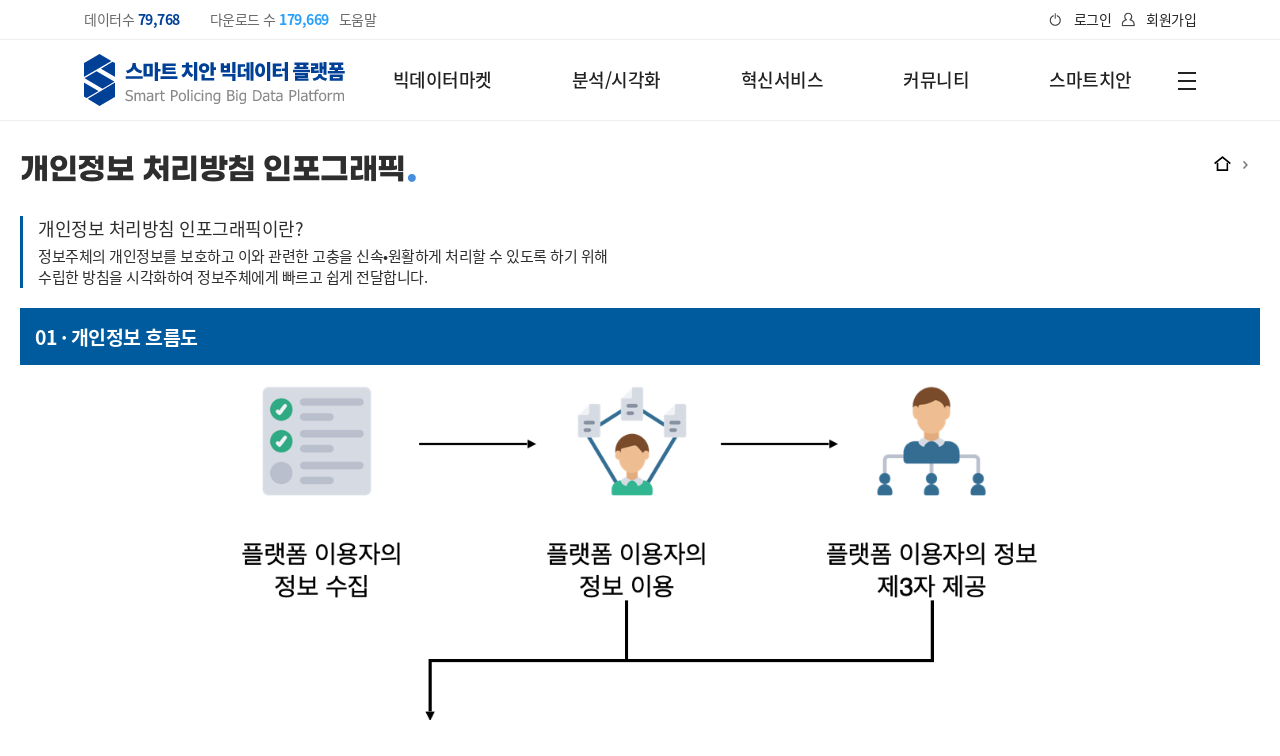

--- FILE ---
content_type: text/html;charset=UTF-8
request_url: https://bigdata-policing.kr/page/privacy-infographic
body_size: 65146
content:
<!DOCTYPE html>
<html lang="ko">
<head>
    <title>스마트치안 빅데이터 플랫폼</title>
    <meta charset="UTF-8">
    <meta http-equiv="X-UA-Compatible" content="IE=edge">
    <meta name="format-detection" content="telephone=no">
    <meta name="viewport" content="width=device-width, initial-scale=1.0, maximum-scale=1.0, user-scalable=0"/>
    <meta name="title" content="스마트치안 빅데이터 플랫폼">
    <meta name="description" content="스마트치안 빅데이터 플랫폼은 경찰·공공·민간이 협업하여 맞춤형 빅데이터 서비스를 제공하는 플랫폼입니다.">
    <meta id="_csrf" name="_csrf" content="a926e4fd-969b-4818-bd45-f549c1c5caec"/>
    <meta id="_csrf_header" name="_csrf_header" content="X-CSRF-TOKEN"/>

    <!-- Favicon -->
    <link rel="shortcut icon" href="/assets/img/favicon.ico" type="image/x-icon">
    <link rel="icon" href="/assets/img/favicon.ico" type="image/x-icon">

    <!-- Facebook Meta Tags -->
    <meta name="og:url" content="https://www.bigdata-policing.kr">
    <meta name="og:type" content="website">
    <meta name="og:title" content="스마트 치안 빅데이터 플랫폼">
    <meta name="og:description" content="스마트치안 빅데이터 플랫폼은 경찰·공공·민간이 협업하여 맞춤형 빅데이터 서비스를 제공하는 플랫폼입니다.">
    <meta name="og:image" content="https://bigdata-policing.kr/resource/templete/policy/img/common/logo_pc-ft.png">

    <!-- Twitter Meta Tags -->
    <meta name="twitter:card" content="summary_large_image">
    <meta name="twitter:domain" content="">
    <meta name="twitter:url" content="https://www.bigdata-policing.kr">
    <meta name="twitter:title" content="스마트 치안 빅데이터 플랫폼">
    <meta name="twitter:description" content="스마트치안 빅데이터 플랫폼은 경찰·공공·민간이 협업하여 맞춤형 빅데이터 서비스를 제공하는 플랫폼입니다.">
    <meta name="twitter:image" content="https://bigdata-policing.kr/resource/templete/policy/img/common/logo_pc-ft.png">

    <!-- TODO: library -->
    <link rel="stylesheet" href="/assets/user/css/userModal.css">
    <script src="https://code.jquery.com/jquery-3.5.1.slim.min.js"></script>
    <script src="https://cdn.jsdelivr.net/npm/bootstrap@4.5.2/dist/js/bootstrap.bundle.min.js"></script>



    <script src="/assets/user/js/lib/jquery.min.js"></script>
    <!-- <script src="/assets/user/js/lib/swiper-bundle.js"></script> -->
    <script src="/assets/user/js/lib/jquery-ui.js"></script>
    <script src="/assets/user/js/lib/masonry.pkgd.js"></script>
    <!-- <link rel="stylesheet" href="/assets/user/css/lib/swiper-bundle.css"> -->
    <script src="/assets/user/js/lib/loadingoverlay.min.js"></script>
    <link rel="stylesheet" href="/assets/USER/css/lib/jquery-ui.css">
    <script src="https://cdn.jsdelivr.net/npm/swiper@11/swiper-bundle.min.js"></script>
	<link rel="stylesheet" href="https://cdn.jsdelivr.net/npm/swiper@11/swiper-bundle.min.css"/>


    <!-- TODO: import -->
    <link rel="stylesheet" href="/assets/user/css/style.css">
    <link rel="stylesheet" href="/assets/user/css/style-ver3.css">
    <link rel="stylesheet" href="/assets/user/css/custom_style.css">




    <link rel="stylesheet" href="/assets/user/css/lib/jquery-ui.css">
    <link rel="stylesheet" href="/assets/user/css/style.css">
    <script src="/assets/user/js/scripts.js"></script>

    <!-- 에디터 스타일 -->
    <link rel="stylesheet" type="text/css" href="/assets/main/plugins/ckeditor5/styles.css">
    <!-- 파일 업로드 스타일 -->
    <link href="/assets/main/plugins/jquery-file-upload/jquery-file-upload.css" rel="stylesheet">
    <!-- 태그 입력 라이브러리 -->
    <link rel="stylesheet" href="/assets/main/plugins/Tags-Input-Autocomplete/jquery.tagsinput-revisited.min.css"/>
    <!--  카카오톡 공유  -->
    <script src="/assets/user/js/kakao.min.js"></script>


    <!-- 워드클라우드 -->
    <script src="/assets/user/js/lib/wordcloud2.js"></script>

    <!-- 웹소켓 -->
    <script src="https://cdn.jsdelivr.net/npm/sockjs-client@1/dist/sockjs.min.js"></script>

    <script>
        var global_csrf = {};
        global_csrf["headerName"] = "X-CSRF-TOKEN";
        global_csrf["token"] = "a926e4fd-969b-4818-bd45-f549c1c5caec";
    </script>

    <!-- Global site tag (gtag.js) - Google Analytics *sh* -->
<script async src="https://www.googletagmanager.com/gtag/js?id=G-GQJXCMQLQN"></script>
<script>
  window.dataLayer = window.dataLayer || [];
  function gtag(){dataLayer.push(arguments);}
  gtag('js', new Date());

  gtag('config', 'G-GQJXCMQLQN');
</script>
	
<!-- Global site tag (gtag.js) - Google Analytics *경찰청*-->
<script async src="<a href="https://www.googletagmanager.com/gtag/js?id=G-Q1J0T5DKYN">https://www.googletagmanager.com/gtag/js?id=G-Q1J0T5DKYN"></script>
<script>
  window.dataLayer = window.dataLayer || [];
  function gtag(){dataLayer.push(arguments);}
  gtag('js', new Date());

  gtag('config', 'G-Q1J0T5DKYN');
</script>
<!--  네이버 애널리틱스  -->
<script type="text/javascript" src="//wcs.naver.net/wcslog.js"></script>
<script type="text/javascript">
if(!wcs_add) var wcs_add = {};
wcs_add["wa"] = "68cb88814ccf90";
if(window.wcs) {
  wcs_do();
}
</script><style></style><style>
        .alarm {
            position: relative; /* 위치 조정을 위해 부모 요소를 relative로 설정 */
        }

        .notification-dot {
            position: absolute;
            top: 0; /* 붉은 점의 위치를 조정 */
            right: 30px; /* 붉은 점을 오른쪽 위에 배치 */
            width: 10px; /* 붉은 점의 크기 */
            height: 10px;
            background-color: red; /* 붉은 점의 색상 */
            border-radius: 50%; /* 점을 원형으로 만듦 */
            border: 2px solid white; /* 흰색 테두리 추가 (옵션) */
            box-shadow: 0 0 2px rgba(0, 0, 0, 0.5); /* 약간의 그림자 (옵션) */
            display: none; /* 기본적으로 숨김 */
        }

        /* `new` 클래스가 있을 때 붉은 점 표시 */
        .alarm.new .notification-dot {
            display: block;
        }

    </style>

</head>

    <script>
    // 전체 사용자 대상 현재 수집된 건수, 다운로드 건수 로드(전체 사용자 call
    $(document).ready(function () {
        $.ajax({
            url: "/getPlatformDataInfoAll",
            type: "POST",
            dataType: "json",
            beforeSend: function (xhr) {
                xhr.setRequestHeader("X-CSRF-TOKEN", "a926e4fd-969b-4818-bd45-f549c1c5caec");
            },
            success: function (result) {
                $(".list.num .dataCount").text(result.dataCount.toLocaleString());
                $(".list.num .downloadCount").text(result.downloadCount.toLocaleString());

                $(".main_dataCount").text(result.dataCount.toLocaleString());
                $(".main_downloadCount").text(result.downloadCount.toLocaleString());


            }
        })
    });
    function decodeHTMLEntities(str) {
        return $('<textarea>').html(str).text();
    }

    function helpSiteInfo(siteUrl){
        $.ajax({
            url: "/site_help_page_call",
            type:"POST",
            dataType:"json",
            data:{
                siteUrl:siteUrl
            },
            beforeSend: function (xhr) {
                xhr.setRequestHeader("X-CSRF-TOKEN", "a926e4fd-969b-4818-bd45-f549c1c5caec");
            },
            success: function (response) {
                if (response.result === "True") {
                    $('#helpModalLabel').text(response.view.hlcmm_nm);        // 모달 타이틀 변경
                    $('#helpView').html(decodeHTMLEntities(response.view.hlcmm_cn));
                } else {
                    if(response.error_code ==="None"){
                        $('#helpModalLabel').text(response.error_code);        // 모달 타이틀 변경
                        $('#helpView').text(response.error_msg); // 모달 바디에 내용 삽입 (HTML 포함 가능)
                    }else{
                        alert(
                            "오류가 발생하였습니다.\n 오류코드 : " + response.error_code +
                            "\n오류메시지 : " + response.error_msg);
                    }
                }
            }
            , error: function (e) {
                alert("예상하지 못한 오류가 발생하였습니다.");
            }
        });
    }
</script>

<body>
<div class="modal fade" id="helpModal" tabindex="-1" role="dialog" aria-labelledby="helpModalLabel" aria-hidden="true">
    <div class="modal-dialog" role="document">
        <div class="modal-content">
            <!-- 헤더 -->
            <div class="modal-header">
                <h5 class="modal-title" id="helpModalLabel">모달 타이틀</h5>
                <button type="button" class="close" data-dismiss="modal" aria-label="닫기">
                    <span aria-hidden="true">&times;</span>
                </button>
            </div>

            <!-- 바디 -->
            <div class="modal-body" id="helpView">

            </div>

            <!-- 푸터 -->
            <div class="modal-footer">
                <button type="button" class="btn btn-secondary" data-dismiss="modal" style="margin-right:10px;">닫기</button>
            </div>

        </div>
    </div>
</div>


<div class="viewport">
    <div class="skip-navigation">
        <ul>
            <li><a class="skip-cnt" href="#container">본문 바로가기</a></li>
            <li><a class="skip-gnb" href="#globalNav">주메뉴 바로가기</a></li>
        </ul>
    </div>


    <header>
        <div class="top_header header-top">
            <div class="top_header_wrap">
                <ul class="list num">
                    <li class="data">데이터수 <span class="dataCount"></span></li>
                    <li class="down">다운로드 수   <span class="downloadCount"></span></li>
                    <li style="cursor: pointer; margin-left: 10px;" data-toggle="modal" data-target="#helpModal" onclick="helpSiteInfo(window.location.href)">도움말</li>


                </ul>
                <ul class="list user">
                        <li class="login"><a href="/login">로그인</a></li>
                        <li class="join"><a href="/signup">회원가입</a></li>
                    </ul>
                </div>
        </div>

        <div class="in_header gnb">
            <div class="bottom_header">
                <a href="/" class="logo">
                    <img src="assets/images/new/logo.svg" alt="LOGO"/>
                </a>
                <nav>
                    <ul class="navList pc">
                        <li class="">
                                    <a href="/product/" target="_self"
                                       class="detp1">빅데이터마켓</a>
                                    <ul class="detp2">
                                            <li class="">
                                                    <a href="/product/list" target="_self">데이터 검색</a>
                                                </li>
                                                <li class="">
                                                    <a href="/page/openapi" target="_self">오픈 API</a>
                                                </li>
                                                <li class="">
                                                    <a href="javascript:alert(&#39;데이터지도 서비스 변경으로 인해 원윈도우 서비스 연계 준비 중 입니다&#39;);" target="_self">데이터지도 연계</a>
                                                </li>
                                                </ul>
                                    </li>
                                <li class="">
                                    <a href="#report" target="_self"
                                       class="detp1">분석/시각화</a>
                                    <ul class="detp2">
                                            <li class="">
                                                    <a href="/report/list" target="_self">분석/연구보고서</a>
                                                </li>
                                                <li class="">
                                                    <a href="/contest" target="_self">공모전</a>
                                                </li>
                                                <li class="">
                                                    <a href="/dataAnalysis" target="_self">분석/시각화 신청</a>
                                                </li>
                                                <li class="data_graphic_str" style="border-left: 1px solid #ccc;">데이터시각화</li><li class="">
                                                    <a href="/about/bix5" target="_self">BIX5</a>
                                                </li>
                                                </ul>
                                    </li>
                                <li class="">
                                    <a href="#innovSrv" target="_self"
                                       class="detp1">혁신서비스</a>
                                    <ul class="detp2">
                                            <li class="">
                                                    <a href="/about/innovSrv1" target="_self">우리동네안심지도</a>
                                                </li>
                                                <li class="">
                                                    <a href="/about/innovSrv3" target="_self">112신고예측</a>
                                                </li>
                                                <li class="">
                                                    <a href="/about/mypol" target="_self">마이폴</a>
                                                </li>
                                                <li class="">
                                                    <a href="/about/innovSrv2" target="_self">종합안전서비스</a>
                                                </li>
                                                <li class="">
                                                    <a href="/about/smartmonitor" target="_self">스마트치안 안전지도</a>
                                                </li>
                                                <li class="">
                                                    <a href="/about/localsafety" target="_self">지역안전서비스</a>
                                                </li>
                                                </ul>
                                    </li>
                                <li class="">
                                    <a href="#community" target="_self"
                                       class="detp1">커뮤니티</a>
                                    <ul class="detp2">
                                            <li class="">
                                                    <a href="/board/files" target="_self">자료실</a>
                                                </li>
                                                <li class="">
                                                    <a href="/popular/rank" target="_self">기간별 인기 키워드 검색</a>
                                                </li>
                                                <li class="">
                                                    <a href="/board/b_contest" target="_self">경진대회</a>
                                                </li>
                                                </ul>
                                    </li>
                                <li class="">
                                    <a href="#smartpolicing" target="_self"
                                       class="detp1">스마트치안</a>
                                    <ul class="detp2">
                                            <li class="">
                                                    <a href="/page/about" target="_self">플랫폼 소개</a>
                                                </li>
                                                <li class="">
                                                    <a href="/board/notice" target="_self">공지사항</a>
                                                </li>
                                                <li class="">
                                                    <a href="/board/governance_news" target="_self">거버넌스 소식</a>
                                                </li>
                                                <li class="">
                                                    <a href="/board/qna" target="_self">Q&amp;A</a>
                                                </li>
                                                <li class="">
                                                    <a href="/board/faq" target="_self">FAQ</a>
                                                </li>
                                                </ul>
                                    </li>
                                </ul>
                    <ul class="navList mob">
                        <li class="">
                                    <a href="/product/" target="_self"
                                       class="detp1">빅데이터마켓</a>
                                    <ul class="detp2">
                                            <li class="">
                                                    <a href="/product/list" target="_self">데이터 검색</a>
                                                </li>
                                                <li class="">
                                                    <a href="/page/openapi" target="_self">오픈 API</a>
                                                </li>
                                                <li class="">
                                                    <a href="javascript:alert(&#39;데이터지도 서비스 변경으로 인해 원윈도우 서비스 연계 준비 중 입니다&#39;);" target="_self">데이터지도 연계</a>
                                                </li>
                                                </ul>
                                    </li>
                                <li class="">
                                    <a href="#report" target="_self"
                                       class="detp1">분석/시각화</a>
                                    <ul class="detp2">
                                            <li class="">
                                                    <a href="/report/list" target="_self">분석/연구보고서</a>
                                                </li>
                                                <li class="">
                                                    <a href="/contest" target="_self">공모전</a>
                                                </li>
                                                <li class="">
                                                    <a href="/dataAnalysis" target="_self">분석/시각화 신청</a>
                                                </li>
                                                <li class="data_graphic_str" style="border-left: 1px solid #ccc;">데이터시각화</li><li class="">
                                                    <a href="/about/bix5" target="_self">BIX5</a>
                                                </li>
                                                </ul>
                                    </li>
                                <li class="">
                                    <a href="#innovSrv" target="_self"
                                       class="detp1">혁신서비스</a>
                                    <ul class="detp2">
                                            <li class="">
                                                    <a href="/about/innovSrv1" target="_self">우리동네안심지도</a>
                                                </li>
                                                <li class="">
                                                    <a href="/about/innovSrv3" target="_self">112신고예측</a>
                                                </li>
                                                <li class="">
                                                    <a href="/about/mypol" target="_self">마이폴</a>
                                                </li>
                                                <li class="">
                                                    <a href="/about/innovSrv2" target="_self">종합안전서비스</a>
                                                </li>
                                                <li class="">
                                                    <a href="/about/smartmonitor" target="_self">스마트치안 안전지도</a>
                                                </li>
                                                <li class="">
                                                    <a href="/about/localsafety" target="_self">지역안전서비스</a>
                                                </li>
                                                </ul>
                                    </li>
                                <li class="">
                                    <a href="#community" target="_self"
                                       class="detp1">커뮤니티</a>
                                    <ul class="detp2">
                                            <li class="">
                                                    <a href="/board/files" target="_self">자료실</a>
                                                </li>
                                                <li class="">
                                                    <a href="/popular/rank" target="_self">기간별 인기 키워드 검색</a>
                                                </li>
                                                <li class="">
                                                    <a href="/board/b_contest" target="_self">경진대회</a>
                                                </li>
                                                </ul>
                                    </li>
                                <li class="">
                                    <a href="#smartpolicing" target="_self"
                                       class="detp1">스마트치안</a>
                                    <ul class="detp2">
                                            <li class="">
                                                    <a href="/page/about" target="_self">플랫폼 소개</a>
                                                </li>
                                                <li class="">
                                                    <a href="/board/notice" target="_self">공지사항</a>
                                                </li>
                                                <li class="">
                                                    <a href="/board/governance_news" target="_self">거버넌스 소식</a>
                                                </li>
                                                <li class="">
                                                    <a href="/board/qna" target="_self">Q&amp;A</a>
                                                </li>
                                                <li class="">
                                                    <a href="/board/faq" target="_self">FAQ</a>
                                                </li>
                                                </ul>
                                    </li>
                                <li class="line sidemenu"><a class="detp1" href="/board/g_free">G자유</a></li>
                        <button class="mobBtn">닫기</button>
                    </ul>
                </nav>
                <div class="menuBtn">
                    <button class="open">열기</button>
                    <button class="close">닫기</button>
                </div>
            </div>
        </div>
    </header>
    <!--Mobile//S-->
    <nav class="gnb-mobile">
        <ul class="row">
            <li class="column"><a href="#" class="menu">메뉴</a></li>
            <li class="column"><a href="javascript:alert('로그인 후 이용하실 수 있습니다.');location.href='/login';"
                                      class="group">그룹</a></li>
            <li class="column"><a href="/" class="home">홈</a></li>
            <li class="column"><a href="javascript:alert('로그인 후 이용하실 수 있습니다.');location.href='/login';"
                                      class="mypage">마이페이지</a></li>
                <li class="column"><a href="javascript:alert('로그인 후 이용하실 수 있습니다.');location.href='/login';"
                                      class="alram">알림<!-- <span class="num">4</span> --></a></li>
            </ul>
    </nav>




    <div class="sitemap">
        <div class="header">
            <div class="header-top">
                <div class="app-inner">
                    <div class="header-top-item">
                        <div class="cell">
                            <h1 class="global-logo logo">
                                <a href="/">스마트치안 빅데이터</a>
                            </h1>
                        </div>
                    </div>

                    <div class="header-top-item">
                        <div class="cell">
                            <div class="global-menu close">
                                <a href="#" class="ico close">메뉴 전체 보기</a>
                            </div>
                        </div>
                    </div>
                </div>
            </div>
        </div>
        <nav class="sitemap-gnb">
            <ul>
                <li class="">
                            <a href="/product/" target="_self"
                               class="gnb-link">빅데이터마켓</a>
                            <div class="gnb-sub">
                                    <div class="app-inner">
                                        <ul>
                                            <li class="">
                                                    <a href="/product/list"
                                                           target="_self">데이터 검색</a>
                                                    </li>
                                                <li class="">
                                                    <a href="/page/openapi"
                                                           target="_self">오픈 API</a>
                                                    </li>
                                                <li class="">
                                                    </li>
                                                </ul>
                                    </div>
                                </div>
                            </li>
                        <li class="">
                            <a href="#report" target="_self"
                               class="gnb-link">분석/시각화</a>
                            <div class="gnb-sub">
                                    <div class="app-inner">
                                        <ul>
                                            <li class="">
                                                    <a href="/report/list"
                                                           target="_self">분석/연구보고서</a>
                                                    </li>
                                                <li class="">
                                                    </li>
                                                <li class="">
                                                    </li>
                                                <li class="data_graphic_str" style="border-left: 1px solid #ccc;">데이터시각화</li><li class="">
                                                    <a href="/about/bix5"
                                                           target="_self">BIX5</a>
                                                    </li>
                                                </ul>
                                    </div>
                                </div>
                            </li>
                        <li class="">
                            <a href="#innovSrv" target="_self"
                               class="gnb-link">혁신서비스</a>
                            <div class="gnb-sub">
                                    <div class="app-inner">
                                        <ul>
                                            <li class="">
                                                    </li>
                                                <li class="">
                                                    </li>
                                                <li class="">
                                                    </li>
                                                <li class="">
                                                    <a href="/about/innovSrv2"
                                                           target="_self">종합안전서비스</a>
                                                    </li>
                                                <li class="">
                                                    </li>
                                                <li class="">
                                                    </li>
                                                </ul>
                                    </div>
                                </div>
                            </li>
                        <li class="">
                            <a href="#community" target="_self"
                               class="gnb-link">커뮤니티</a>
                            <div class="gnb-sub">
                                    <div class="app-inner">
                                        <ul>
                                            <li class="">
                                                    <a href="/board/files"
                                                           target="_self">자료실</a>
                                                    </li>
                                                <li class="">
                                                    <a href="/popular/rank"
                                                           target="_self">기간별 인기 키워드 검색</a>
                                                    </li>
                                                <li class="">
                                                    </li>
                                                </ul>
                                    </div>
                                </div>
                            </li>
                        <li class="">
                            <a href="#smartpolicing" target="_self"
                               class="gnb-link">스마트치안</a>
                            <div class="gnb-sub">
                                    <div class="app-inner">
                                        <ul>
                                            <li class="">
                                                    </li>
                                                <li class="">
                                                    </li>
                                                <li class="">
                                                    </li>
                                                <li class="">
                                                    </li>
                                                <li class="">
                                                    </li>
                                                </ul>
                                    </div>
                                </div>
                            </li>
                        </ul>

        </nav>
    </div>

    <div class="sitemap-mobile">
        <div class="sitemap-mobile-head">
            <nav class="sitemap-mobile-snb">
                <ul>
                        <li class="login"><a href="/login">로그인</a></li>
                        <li class="register"><a href="/signup">회원가입</a></li>
                    </ul>
                </nav>
            <a href="#" class="ico close">닫기</a>
        </div>

        <nav class="sitemap-mobile-gnb">
            <ul>
                <li class="">
                            <a href="/product/" target="_self"
                               class="gnb-link">빅데이터마켓</a>
                            <div class="gnb-sub">
                                    <div class="app-inner">
                                        <div class="gnb-headline">빅데이터마켓</div>
                                        <ul>
                                            <li class="">
                                                    <a href="/product/list"
                                                           target="_self">데이터 검색</a>
                                                    </li>
                                                <li class="">
                                                    <a href="/page/openapi"
                                                           target="_self">오픈 API</a>
                                                    </li>
                                                <li class="">
                                                    <a href="javascript:alert('준비중이거나 메뉴 접근 권한이 없습니다.');">데이터지도 연계</a>
                                                    </li>
                                                </ul>
                                    </div>
                                </div>
                            </li>
                        <li class="">
                            <a href="#report" target="_self"
                               class="gnb-link">분석/시각화</a>
                            <div class="gnb-sub">
                                    <div class="app-inner">
                                        <div class="gnb-headline">분석/시각화</div>
                                        <ul>
                                            <li class="">
                                                    <a href="/report/list"
                                                           target="_self">분석/연구보고서</a>
                                                    </li>
                                                <li class="">
                                                    <a href="javascript:alert('준비중이거나 메뉴 접근 권한이 없습니다.');">공모전</a>
                                                    </li>
                                                <li class="">
                                                    <a href="javascript:alert('준비중이거나 메뉴 접근 권한이 없습니다.');">분석/시각화 신청</a>
                                                    </li>
                                                <li class="data_graphic_str" style="border-left: 1px solid #ccc;">데이터시각화</li><li class="">
                                                    <a href="/about/bix5"
                                                           target="_self">BIX5</a>
                                                    </li>
                                                </ul>
                                    </div>
                                </div>
                            </li>
                        <li class="">
                            <a href="#innovSrv" target="_self"
                               class="gnb-link">혁신서비스</a>
                            <div class="gnb-sub">
                                    <div class="app-inner">
                                        <div class="gnb-headline">혁신서비스</div>
                                        <ul>
                                            <li class="">
                                                    <a href="javascript:alert('준비중이거나 메뉴 접근 권한이 없습니다.');">우리동네안심지도</a>
                                                    </li>
                                                <li class="">
                                                    <a href="javascript:alert('준비중이거나 메뉴 접근 권한이 없습니다.');">112신고예측</a>
                                                    </li>
                                                <li class="">
                                                    <a href="javascript:alert('준비중이거나 메뉴 접근 권한이 없습니다.');">마이폴</a>
                                                    </li>
                                                <li class="">
                                                    <a href="/about/innovSrv2"
                                                           target="_self">종합안전서비스</a>
                                                    </li>
                                                <li class="">
                                                    <a href="javascript:alert('준비중이거나 메뉴 접근 권한이 없습니다.');">스마트치안 안전지도</a>
                                                    </li>
                                                <li class="">
                                                    <a href="javascript:alert('준비중이거나 메뉴 접근 권한이 없습니다.');">지역안전서비스</a>
                                                    </li>
                                                </ul>
                                    </div>
                                </div>
                            </li>
                        <li class="">
                            <a href="#community" target="_self"
                               class="gnb-link">커뮤니티</a>
                            <div class="gnb-sub">
                                    <div class="app-inner">
                                        <div class="gnb-headline">커뮤니티</div>
                                        <ul>
                                            <li class="">
                                                    <a href="/board/files"
                                                           target="_self">자료실</a>
                                                    </li>
                                                <li class="">
                                                    <a href="/popular/rank"
                                                           target="_self">기간별 인기 키워드 검색</a>
                                                    </li>
                                                <li class="">
                                                    <a href="javascript:alert('준비중이거나 메뉴 접근 권한이 없습니다.');">경진대회</a>
                                                    </li>
                                                </ul>
                                    </div>
                                </div>
                            </li>
                        <li class="">
                            <a href="#smartpolicing" target="_self"
                               class="gnb-link">스마트치안</a>
                            <div class="gnb-sub">
                                    <div class="app-inner">
                                        <div class="gnb-headline">스마트치안</div>
                                        <ul>
                                            <li class="">
                                                    <a href="javascript:alert('준비중이거나 메뉴 접근 권한이 없습니다.');">플랫폼 소개</a>
                                                    </li>
                                                <li class="">
                                                    <a href="javascript:alert('준비중이거나 메뉴 접근 권한이 없습니다.');">공지사항</a>
                                                    </li>
                                                <li class="">
                                                    <a href="javascript:alert('준비중이거나 메뉴 접근 권한이 없습니다.');">거버넌스 소식</a>
                                                    </li>
                                                <li class="">
                                                    <a href="javascript:alert('준비중이거나 메뉴 접근 권한이 없습니다.');">Q&amp;A</a>
                                                    </li>
                                                <li class="">
                                                    <a href="javascript:alert('준비중이거나 메뉴 접근 권한이 없습니다.');">FAQ</a>
                                                    </li>
                                                </ul>
                                    </div>
                                </div>
                            </li>
                        </ul>

        </nav>
    </div>

    <script>
        var replaceId = /[^\w\sㄱ-힣]|[\_]/g;

        $(document).ready(function () {

            $("#keyword_top").on("focusout", function () {
                var x = $(this).val();
                if (x.length > 0) {
                    if (x.match(replaceId)) {
                        x = x.replace(replaceId, "");
                    }
                    $(this).val(x);
                }
            }).on("keyup", function () {
                $(this).val($(this).val().replace(replaceId, ""));

            });

        });

    </script>


    <!--  투명 배경 관련 처리  -->
    <div id="container_bg" class=""></div>
    <script>
        $("#globalNav").hover(function () {
            $("#container_bg").addClass("on");
        }, function () {
            $("#container_bg").removeClass();
        });
        $(".submit").click(function () {
            if ($("#keyword_top").val().trim() == "") {
                alert("내용을 입력해주세요.");
                return false;
            }
        });
    </script>

    <script>
        var mainSwiper = new Swiper(".mainSwiper", {
            effect: "fade",
            loop: true,
            speed: 1000,
            autoplay: {
                delay: 3500,
                disableOnInteraction: false,
            },
            pagination: {
                el: ".swiper-pager",
                bulletActiveClass: 'on',
                clickable: true,
            },
        });
    </script>
    <script>
        $(document).ready(function () {
            function updateNavListClass() {
                const isMobile = $(window).width() <= 1200;

                // top_header 높이만큼 bottom_header nav의 top 위치 변경
                const topHeaderHeight = $(".top_header").outerHeight();
                $(".bottom_header nav").css("top", `px`);

                if (isMobile) {
                    // 모든 PC용 이벤트 제거
                    $(".pc .detp1").parent("li").off("mouseenter mouseleave");

                    // 모바일 이벤트 등록
                    $(".mobBtn")
                        .off("click")
                        .on("click", function () {
                            $("nav").removeClass("on");
                            $(".top_header").removeClass("on");
                        });

                    $(".menuBtn")
                        .off("click")
                        .on("click", function () {
                            $("nav").addClass("on");
                            $(".top_header").addClass("on");
                        });

                    $(".mob .detp1")
                        .off("click")
                        .on("click", function () {
                            const $this = $(this); // 현재 클릭한 detp1
                            const $currentDetp2 = $this.next(".detp2"); // 현재 클릭한 detp1의 다음 서브메뉴

                            // 모든 detp1과 detp2의 on 클래스 제거
                            $(".mob .detp1").not($this).removeClass("on");
                            $(".mob .detp2").not($currentDetp2).removeClass("on");

                            // 현재 클릭한 detp1과 detp2의 on 클래스 토글
                            $this.toggleClass("on");
                            $currentDetp2.toggleClass("on");
                        });
                } else {
                    // PC 이벤트 등록
                    $(".pc .detp1")
                        .parent("li")
                        .off("mouseenter mouseleave")
                        .hover(
                            function () {
                                $("header").addClass("on"); // header on 클래스 추가
                                $(this).children(".detp1").addClass("on"); // detp1 on 클래스 추가
                                $(".detp2").addClass("on"); // 모든 detp2 표시
                                $(this).children(".detp2").addClass("active"); // 자식 detp2 배경 추가
                            },
                            function () {
                                $("header").removeClass("on"); // header on 클래스 삭제
                                $(this).children(".detp1").removeClass("on"); // detp1 on 클래스 삭제
                                $(".detp2").removeClass("on"); // 모든 detp2 숨기기
                                $(this).children(".detp2").removeClass("active"); // 자식 detp2 배경 삭제
                            }
                        );

                    $(".menuBtn")
                        .off("click")
                        .on("click", function () {
                            $("header").toggleClass("on");
                            $(this).toggleClass("on");
                            $(".detp2").toggleClass("on");
                        });
                }
            }

            // 초기 실행
            updateNavListClass();

            // 윈도우 크기 변경 시 실행
            $(window).resize(function () {
                updateNavListClass();
            });
        });
    </script>
<div id="container" class="sub-con">
		<section class="app-section">
			<div class="app-inner">
				<div class="app-title grid-div lv1">
					<div class="left">
						<h3 class="tit">개인정보 처리방침 인포그래픽<em class="blue dot">.</em></h3>
					</div>
					<div class="right">
						<ul class="loacation">
	<li class="home"><a href="/">홈</a></li>
		<li class="on"><a href=""></a></li>
	</ul></div>
				</div>

				<div class="grid-div">
					<div class="info-inner">
<div id="info">
<div class="info_box">
<p class="medium">개인정보 처리방침 인포그래픽이란?</p>

<p>정보주체의 개인정보를 보호하고 이와 관련한 고충을 신속&bull;원활하게 처리할 수 있도록 하기 위해<br />
수립한 방침을 시각화하여 정보주체에게 빠르고 쉽게 전달합니다.</p>
</div>
</div>
<!-- //info_box -->

<div id="info_1">
<div class="info_title">
<p>01 &middot; 개인정보 흐름도</p>
</div>

<div class="info1_cont"><img alt="" src="/assets/user/images/img01.png" /></div>
</div>
<!-- //info_1 -->

<div id="info_2">
<div class="info_title">
<p>02 &middot; 수집항목</p>

<div class="title-con">스마트치안 빅데이터 플랫폼은 <span>최소한의 개인정보</span>를 수집합니다.</div>
</div>

<div class="info2_cont">
<ul>
	<li>
	<div class="info2_list_img"><img alt="" src="/assets/user/images/2-1.png" /></div>

	<div class="info2_list_text">
	<p class="text_title">회원가입 및 관리</p>

	<p class="text_cont">[필수] 성명, 아이디, 비밀번호, 휴대전화번호, 이메일 주소(소속기관 이메일 우선), 소속기관</p>

	<p class="text_cont">[선택] 부서명, 직장 전화번호</p>
	</div>
	</li>
	<li>
	<div class="info2_list_img"><img alt="" src="/assets/user/images/2-2.png" /></div>

	<div class="info2_list_text">
	<p class="text_title">서비스의 계약 및 거래</p>

	<p class="text_cont">[필수] 성명, 아이디, 휴대전화번호, 이메일주소, 신용카드번호, 은행계좌정보 등 결제정보</p>
	</div>
	</li>
	<li>
	<div class="info2_list_img"><img alt="" src="/assets/user/images/2-3.png" /></div>

	<div class="info2_list_text">
	<p class="text_title">영업 및 마케팅</p>

	<p class="text_cont">[선택] 성명, 아이디, 휴대전화번호, 이메일주소</p>
	</div>
	</li>
	<li>
	<div class="info2_list_img"><img alt="" src="/assets/user/images/2-4.png" /></div>

	<div class="info2_list_text">
	<p class="text_title">민원 처리</p>

	<p class="text_cont">[필수] 성명, 아이디, 이메일주소</p>

	<p class="text_cont">[선택] 휴대전화번호</p>
	</div>
	</li>
	<li>
	<div class="info2_list_img"><img alt="" src="/assets/user/images/2-5.png" /></div>

	<div class="info2_list_text">
	<p class="text_title">쿠키(자동 생성정보 수집 툴)</p>

	<p class="text_cont">IP주소, 쿠키, MAC주소, 서비스 이용기록, 방문기록</p>

	<p class="text_cont">※쿠키(자동 생성정보 수집 툴)이란?</p>

	<p class="text_cont_small">이용자에게 개별적인 맞춤서비스를 제공하기 위해 인터넷 접속 시 자동으로 생성되는 방문기록 정보입니다.</p>

	<p class="text_cont_small">웹브라우저 상단의 도구&gt;인터넷 옵션&gt;개인정보 메뉴의 옵션 설정을 통해 쿠키 저장을 거부 할 수 있습니다</p>
	</div>
	</li>
</ul>
</div>
</div>
<!-- //info_2 -->

<div id="info_3">
<div class="info_title">
<p>03 &middot; 수집목적</p>

<div class="title-con">수집한 개인정보는 <span>스마트치안 빅데이터 플랫폼의 서비스 제공</span>을 위해서만 이용됩니다.</div>
</div>

<div class="info3_cont">
<ul>
	<li>
	<div class="info3_list_img"><img alt="" src="/assets/user/images/3-1.png" /></div>

	<div class="info3_list_text">
	<p class="text_title">회원가입 및 관리</p>

	<p class="text_cont">회원 가입의사 확인, 회원제 서비스 제공에 따른 본인 식별 &middot; 인증, 회원자격 유지 &middot; 관리,</p>

	<p class="text_cont">서비스 부정이용 방지, 만14세 미만 아동의 개인정보 처리시 법정대리인의 동의여부 확인,</p>

	<p class="text_cont">각종 고지 &middot; 통지, 고충처리</p>
	</div>
	</li>
	<li>
	<div class="info3_list_img"><img alt="" src="/assets/user/images/3-2.png" /></div>

	<div class="info3_list_text">
	<p class="text_title">재화 또는 서비스 제공</p>

	<p class="text_cont">[재화 및 서비스 제공, 계약서 &middot; 청구서 발송, 콘텐츠 제공, 맞춤서비스 제공, 본인인증,</p>

	<p class="text_cont">연령인증, 요금결제 &middot; 정산, 채권추심, 플랫폼 이용 관련 통계 산출</p>
	</div>
	</li>
	<li>
	<div class="info3_list_img"><img alt="" src="/assets/user/images/3-3.png" /></div>

	<div class="info3_list_text">
	<p class="text_title">고충 처리</p>

	<p class="text_cont">민원인의 신원 확인, 민원사항 확인, 사실조사를 위한 연락 &middot; 통지, 처리결과 통보</p>
	</div>
	</li>
	<li>
	<div class="info3_list_img"><img alt="" src="/assets/user/images/3-4.png" /></div>

	<div class="info3_list_text">
	<p class="text_title">마케팅 및 광고</p>

	<p class="text_cont">새로운 서비스나 상품, 접속 빈도 파악 또는 회원의 서비스 이용에 대한 통계,</p>

	<p class="text_cont">이벤트 정보 등의 최신 정보 안내, 인구통계학적 특성에 따른 서비스 제공 및 광고 게재</p>
	</div>
	</li>
</ul>
</div>
</div>
<!-- //info_3 -->

<div id="info_4">
<div class="info_title">
<p>04 &middot; 제3자 제공/위탁</p>

<div class="title-con"><span>사전에 정보주체의 동의를 받거나 별도 법령에서 정한 경우</span> 개인정보의 제3자 제공 또는 개인정보처리 위탁을 합니다.</div>
</div>

<div class="info4_cont">
<div class="info4_cont_list"><img alt="" src="/assets/user/images/4-1.png" />
<p class="info4_cont_text01">개인정보의 제3자 제공</p>

<p class="info4_cont_text02">제3자(제공받는 자)의 업무 처리와 이익을 위하여 개인정보를 제3자에게 제공합니다.</p>
</div>

<div class="info4_cont_list2">
<div class="info4_cont_table">
<p>이용자의 선택</p>

<ul>
	<li>정보주체로부터 별도의 동의를 받은 경우</li>
</ul>

<p>이용자 보호</p>

<ul>
	<li>정보주체 또는 법정대리인의 동의를 받을 수 없는 정당한 사유가 있는 경우</li>
	<li>정보주체 또는 제3자의 급박한 생명, 신체, 재산의 이익을 위하여 필요한 경우</li>
</ul>
</div>

<div class="info4_cont_table">
<p>법적 의무 준수</p>

<ul>
	<li>다른 법률에 특별한 규정이 있는 경우</li>
</ul>

<p>공적 업무 협조 <span>(※공공기관 한정)</span></p>

<ul>
	<li>다른 법률에서 정하는 소관 업무 수행을 위하여 필요한 경우</li>
	<li>범죄의 수사와 공소의 제기 및 유지, 법원의 재판업무 수행을 위하여 필요한 경우</li>
</ul>
</div>
</div>

<div class="info4_cont_list3"><img alt="" src="/assets/user/images/4-2.png" />
<p class="info4_cont_text01">개인정보처리 위탁</p>

<p class="info4_cont_text02">개인정보처리자(제공하는자)의 업무처리와 목적을 위하여 개인정보를 외부에 위탁합니다.<br />
수탁자가 개인정보를 안전하게 처리하는지를 관리&middot;감독합니다.</p>
</div>
</div>
</div>
<!-- //info_4 -->

<div id="info_5">
<div class="info_title">
<p>05 &middot; 파기</p>

<div class="title-con">개인정보가 불필요하게 되었을 때에는<span>지체없이 해당 개인정보를 파기</span>합니다.<br />
는 개인정보처리 위탁을 합니다.</div>
</div>

<div class="info5_cont">
<ul>
	<li>
	<div class="cont-img"><img alt="" src="/assets/user/images/5-1.png" /></div>

	<div class="cont-text">회원 탈퇴</div>
	</li>
	<li>
	<div class="cont-img"><img alt="" src="/assets/user/images/5-2.png" /></div>

	<div class="cont-text">보유기간 경과</div>
	</li>
	<li>
	<div class="cont-img"><img alt="" src="/assets/user/images/5-3.png" /></div>

	<div class="cont-text">처리 목적 달성</div>
	</li>
</ul>
</div>

<div class="info5_cont2">
<div class="cont-img"><img alt="" src="/assets/user/images/5-4.png" /></div>

<div class="cont-text">개인정보 보호책임자 승인</div>
</div>

<div class="info5_cont3">
<ul>
	<li>
	<div class="cont-img"><img alt="" src="/assets/user/images/5-5.png" /></div>

	<div class="cont-txt">
	<p>종이 문서에 기록 &middot; 저장된 개인정보는</p>

	<p>분쇄기로 분쇄하거나 소각하여 파기</p>
	</div>
	</li>
	<li>
	<div class="cont-img"><img alt="" src="/assets/user/images/5-6.png" /></div>

	<div class="cont-txt">
	<p>전자적 파일 형태로 기록 &middot; 저장된 개인정보는</p>

	<p>기록을 재생할 수 없도록 파기</p>
	</div>
	</li>
</ul>
</div>

<div class="info5_footer">
<p>※예외 및 참고</p>

<p>다른 법령에 따라 개인정보를 계속 보존하여야 하는 경우에는 해당 개인정보를 별도의 데이터베이스로 옮기거나 보관장소를 분리하여 저장 &middot; 관리합니다.</p>
</div>
</div>
<!-- //info_5 -->

<div id="info_6">
<div class="info_title">
<p>06 &middot; 이용자의 권리 보호</p>
</div>

<ul class="info6_cont">
	<li>
	<div class="cont-img"><img alt="" src="/assets/user/images/6-1.png" /></div>

	<div class="info6-cont-in">
	<h5>정보주체의 권리 &middot; 의무</h5>

	<p><span>정보주체는 언제든지 자신의 개인정보 열람 &middot; 정정 &middot; 삭제 &middot; 처리정지 요구를 할 수 있습니다.</span></p>

	<p class="small">※예외<br />
	다른 법령에 따라 정보주체의 권리가 제한될 수 있습니다.</p>
	</div>
	</li>
	<li>
	<div class="cont-img"><img alt="" src="/assets/user/images/6-2.png" /></div>

	<div class="info6-cont-in">
	<h5>개인정보 보호책임자</h5>

	<p><span>개인정보 보호책임자</span><br />
	성명 : 배순일&nbsp;부장<br />
	소속부서 : 과학기술연구부<br />
	이메일 : <a href="mailto:pathfinder@police.go.kr" style="color:black;">smartpolicing@police.go.kr</a><br />
	전화번호 : 041-968-2017<br />
	팩스번호 : 02-3150-3777</p>
	</div>
	</li>
	<li>
	<div class="cont-img"><img alt="" src="/assets/user/images/6-3.png" /></div>

	<div class="info6-cont-in last">
	<h5>권익침해 구제방법</h5>
	<span>개인정보 분쟁조정위원회</span> 전화 : 1833-6972<br />
	홈페이지 : www.kopico.go.kr <span>개인정보침해신고센터</span> 전화 : 118<br />
	홈페이지 : privacy.kisa.or.kr <span>대검찰청</span> 전화 : 1301<br />
	홈페이지 : www.spo.go.kr <span>경찰청</span> 전화 : 182<br />
	홈페이지 : cyberbureau.police.go.kr</div>
	</li>
</ul>
</div>
<!-- //info_6 --></div>
</div>
			</div>
		</section>
	</div>
	
<footer class="footer">
	    <div class="footer-top">
	        <div class="app-inner">
	            <nav class="fnb">
	                <ul>
						<li><a href="/guide/terms"><b>개인정보처리방침</b></a></li>
						<li><a href="/page/privacy-infographic"><b>인포그래픽</b></a></li>
						<li><a href="/terms/view?idx=5">이용약관</a></li>
	                    <li><a href="/terms/view?idx=2">저작권 정책</a></li>
	                    <li><a href="/page/email-reject">이메일무단수집거부</a></li>
	                </ul>
	            </nav>
	
	            <div class="family-site">
	                <div class="like-select">
	                    <a href="#" class="like-select-link">관련 사이트</a>
	                    <ul style="z-index: 999;">
	                        <li><a href="https://psi.go.kr/" target="_blank" title="치안정책연구소">치안정책연구소</a></li>
	                        <li><a href="https://www.police.go.kr/" target="_blank" title="경찰청">경찰청</a></li>
	                        <li><a href="https://www.msit.go.kr/" target="_blank" title="과학기술정보통신부">과학기술정보통신부</a></li>
	                        <li><a href="https://www.nia.or.kr/" target="_blank" title="한국지능정보사회진흥원">한국지능정보사회진흥원</a></li>
	                    </ul>
	                </div>
	            </div>
	        </div>
	    </div>
	    <div class="footer-btm">
	        <div class="app-inner">
	            <div class="info">
	                <div class="info_left">
						<p class="footer_text"><b>주식회사폴에이산업</b></p>
						<p class="footer_text">서울특별시 마포구 마포대로 78 (도화동), 지하 1층.</p>
						<p class="footer_text">대표이사 : 임성덕 | 사업자등록번호 : 105-87-87619 | 통신판매업 : 2015-서울마포-1027</p>
						<p class="footer_text">Tel : 02-3273-3300 | FAX : 02-3273-3308 | E-mail : 32733@naver.com</p>
						<p class="footer_text"> ※ 결제 관련 문의는 당사로 해 주시고, 데이터 및 서비스 문의는 Q&A 게시판에 문의주시기 바랍니다.</p>
					</div>
	            </div>
	
	            <div class="partner">
	                <ul>
	                    <li><a href="https://www.police.go.kr/" target="_blank"><img src="/assets/user/images/new/logo-police.png" alt="경찰청 로고" title="경찰청 로고"></a></li>
	                    <li><a href="https://www.msit.go.kr/" target="_blank"><img src="/assets/user/images/new/logo-msit.png" alt="과학기술정보통신부 로고" title="과학기술정보통신부 로고"></a></li>
	                    <li><a href="https://www.nia.or.kr/" target="_blank"><img src="/assets/user/images/new/logo-nia.png" alt="NIA 한국지능정보사회진흥원 로고" title="NIA 한국지능정보사회진흥원 로고"></a></li>
	                </ul>
	            </div>
	        </div>
	    </div>
	</footer>	
</div>

<script>
	
	$(document).ready(function(){
	    headerRankRolling();
	});

	function headerRankRolling(){
	    $(".rank-rolling").each(function(){
	        var height =  $(this).height();
	        var num = $(this).find('li').length;
	        var max = height * num;
	        var move = 0;
	        var list = $(this).find('.rank-rolling-ul');
	        var item = $(this).find('li');

	        function textRolling(){
	            move += height;
	            list.animate({"top":-move},600,function(){
	                if( move >= max ){
	                    $(this).css("top",0);
	                    move = 0;
	                };
	            });
	        };
	        textRollingOff = setInterval(textRolling,2000);
	        list.append(item.first().clone());

	        // $(".rolling_stop").click(function(){
	        //     clearInterval(textRollingOff);
	        // });
	        // $(".rolling_start").click(function(){
	        //     textRollingOff = setInterval(textRolling,1000);
	        // });
	    });
	}
</script>

<script src="/assets/main/plugins/ckeditor5/ckeditor.js"></script>
<script src="/assets/main/plugins/ckeditor5/translations/ko.js"></script>
<script src="/assets/main/plugins/ckeditor5/uploadadapter.js"></script>
<script src="/assets/main/plugins/ckeditor5/load.js"></script><script src="/assets/main/plugins/Tags-Input-Autocomplete/jquery.tagsinput-revisited.min.js"></script>
<script src="/assets/main/plugins/jquery-file-upload/jquery-file-upload.js"></script>
<script src="/assets/main/plugins/jquery-validation/jquery.validate.min.js"></script>
<script src="/assets/main/plugins/jquery-validation/additional-methods.min.js"></script>
<script src="/assets/main/plugins/jquery-validation/localization/messages_ko.min.js"></script>
<script src="https://t1.daumcdn.net/mapjsapi/bundle/postcode/prod/postcode.v2.js"></script>
<script src="/assets/main/js/daumpost.js"></script>
<script src="https://openapi.map.naver.com/openapi/v3/maps.js?ncpClientId=3a98ikq2bx&submodules=panorama"></script>
<script src="/assets/main/plugins/moment/moment.min.js"></script>
<script src="/assets/main/plugins/moment/locale/ko.js"></script>
<script src="/assets/main/plugins/inputmask/min/jquery.inputmask.bundle.min.js"></script>
<script type="text/javascript" src="/assets/js/pages/signup_integration.js" />
<script>console.log("test");</script></body>
</html>


--- FILE ---
content_type: text/html;charset=UTF-8
request_url: https://bigdata-policing.kr/accessError?error_msg=%EB%AF%B8%EC%82%AC%EC%9A%A9+%EC%A4%91%EC%9D%B4%EA%B1%B0%EB%82%98+%EC%97%86%EB%8A%94+%ED%8E%98%EC%9D%B4%EC%A7%80+%EC%9E%85%EB%8B%88%EB%8B%A4.
body_size: 55472
content:
<!DOCTYPE html>
<html lang="ko">
<head>
    <title>스마트치안 빅데이터 플랫폼</title>
    <meta charset="UTF-8">
    <meta http-equiv="X-UA-Compatible" content="IE=edge">
    <meta name="format-detection" content="telephone=no">
    <meta name="viewport" content="width=device-width, initial-scale=1.0, maximum-scale=1.0, user-scalable=0"/>
    <meta name="title" content="스마트치안 빅데이터 플랫폼">
    <meta name="description" content="스마트치안 빅데이터 플랫폼은 경찰·공공·민간이 협업하여 맞춤형 빅데이터 서비스를 제공하는 플랫폼입니다.">
    <meta id="_csrf" name="_csrf" content="a926e4fd-969b-4818-bd45-f549c1c5caec"/>
    <meta id="_csrf_header" name="_csrf_header" content="X-CSRF-TOKEN"/>

    <!-- Favicon -->
    <link rel="shortcut icon" href="/assets/img/favicon.ico" type="image/x-icon">
    <link rel="icon" href="/assets/img/favicon.ico" type="image/x-icon">

    <!-- Facebook Meta Tags -->
    <meta name="og:url" content="https://www.bigdata-policing.kr">
    <meta name="og:type" content="website">
    <meta name="og:title" content="스마트 치안 빅데이터 플랫폼">
    <meta name="og:description" content="스마트치안 빅데이터 플랫폼은 경찰·공공·민간이 협업하여 맞춤형 빅데이터 서비스를 제공하는 플랫폼입니다.">
    <meta name="og:image" content="https://bigdata-policing.kr/resource/templete/policy/img/common/logo_pc-ft.png">

    <!-- Twitter Meta Tags -->
    <meta name="twitter:card" content="summary_large_image">
    <meta name="twitter:domain" content="">
    <meta name="twitter:url" content="https://www.bigdata-policing.kr">
    <meta name="twitter:title" content="스마트 치안 빅데이터 플랫폼">
    <meta name="twitter:description" content="스마트치안 빅데이터 플랫폼은 경찰·공공·민간이 협업하여 맞춤형 빅데이터 서비스를 제공하는 플랫폼입니다.">
    <meta name="twitter:image" content="https://bigdata-policing.kr/resource/templete/policy/img/common/logo_pc-ft.png">

    <!-- TODO: library -->
    <link rel="stylesheet" href="/assets/user/css/userModal.css">
    <script src="https://code.jquery.com/jquery-3.5.1.slim.min.js"></script>
    <script src="https://cdn.jsdelivr.net/npm/bootstrap@4.5.2/dist/js/bootstrap.bundle.min.js"></script>



    <script src="/assets/user/js/lib/jquery.min.js"></script>
    <!-- <script src="/assets/user/js/lib/swiper-bundle.js"></script> -->
    <script src="/assets/user/js/lib/jquery-ui.js"></script>
    <script src="/assets/user/js/lib/masonry.pkgd.js"></script>
    <!-- <link rel="stylesheet" href="/assets/user/css/lib/swiper-bundle.css"> -->
    <script src="/assets/user/js/lib/loadingoverlay.min.js"></script>
    <link rel="stylesheet" href="/assets/USER/css/lib/jquery-ui.css">
    <script src="https://cdn.jsdelivr.net/npm/swiper@11/swiper-bundle.min.js"></script>
	<link rel="stylesheet" href="https://cdn.jsdelivr.net/npm/swiper@11/swiper-bundle.min.css"/>


    <!-- TODO: import -->
    <link rel="stylesheet" href="/assets/user/css/style.css">
    <link rel="stylesheet" href="/assets/user/css/style-ver3.css">
    <link rel="stylesheet" href="/assets/user/css/custom_style.css">




    <link rel="stylesheet" href="/assets/user/css/lib/jquery-ui.css">
    <link rel="stylesheet" href="/assets/user/css/style.css">
    <script src="/assets/user/js/scripts.js"></script>

    <!-- 에디터 스타일 -->
    <link rel="stylesheet" type="text/css" href="/assets/main/plugins/ckeditor5/styles.css">
    <!-- 파일 업로드 스타일 -->
    <link href="/assets/main/plugins/jquery-file-upload/jquery-file-upload.css" rel="stylesheet">
    <!-- 태그 입력 라이브러리 -->
    <link rel="stylesheet" href="/assets/main/plugins/Tags-Input-Autocomplete/jquery.tagsinput-revisited.min.css"/>
    <!--  카카오톡 공유  -->
    <script src="/assets/user/js/kakao.min.js"></script>


    <!-- 워드클라우드 -->
    <script src="/assets/user/js/lib/wordcloud2.js"></script>

    <!-- 웹소켓 -->
    <script src="https://cdn.jsdelivr.net/npm/sockjs-client@1/dist/sockjs.min.js"></script>

    <script>
        var global_csrf = {};
        global_csrf["headerName"] = "X-CSRF-TOKEN";
        global_csrf["token"] = "a926e4fd-969b-4818-bd45-f549c1c5caec";
    </script>

    <!-- Global site tag (gtag.js) - Google Analytics *sh* -->
<script async src="https://www.googletagmanager.com/gtag/js?id=G-GQJXCMQLQN"></script>
<script>
  window.dataLayer = window.dataLayer || [];
  function gtag(){dataLayer.push(arguments);}
  gtag('js', new Date());

  gtag('config', 'G-GQJXCMQLQN');
</script>
	
<!-- Global site tag (gtag.js) - Google Analytics *경찰청*-->
<script async src="<a href="https://www.googletagmanager.com/gtag/js?id=G-Q1J0T5DKYN">https://www.googletagmanager.com/gtag/js?id=G-Q1J0T5DKYN"></script>
<script>
  window.dataLayer = window.dataLayer || [];
  function gtag(){dataLayer.push(arguments);}
  gtag('js', new Date());

  gtag('config', 'G-Q1J0T5DKYN');
</script>
<!--  네이버 애널리틱스  -->
<script type="text/javascript" src="//wcs.naver.net/wcslog.js"></script>
<script type="text/javascript">
if(!wcs_add) var wcs_add = {};
wcs_add["wa"] = "68cb88814ccf90";
if(window.wcs) {
  wcs_do();
}
</script><style></style><style>
        .alarm {
            position: relative; /* 위치 조정을 위해 부모 요소를 relative로 설정 */
        }

        .notification-dot {
            position: absolute;
            top: 0; /* 붉은 점의 위치를 조정 */
            right: 30px; /* 붉은 점을 오른쪽 위에 배치 */
            width: 10px; /* 붉은 점의 크기 */
            height: 10px;
            background-color: red; /* 붉은 점의 색상 */
            border-radius: 50%; /* 점을 원형으로 만듦 */
            border: 2px solid white; /* 흰색 테두리 추가 (옵션) */
            box-shadow: 0 0 2px rgba(0, 0, 0, 0.5); /* 약간의 그림자 (옵션) */
            display: none; /* 기본적으로 숨김 */
        }

        /* `new` 클래스가 있을 때 붉은 점 표시 */
        .alarm.new .notification-dot {
            display: block;
        }

    </style>

</head>

    <script>
    // 전체 사용자 대상 현재 수집된 건수, 다운로드 건수 로드(전체 사용자 call
    $(document).ready(function () {
        $.ajax({
            url: "/getPlatformDataInfoAll",
            type: "POST",
            dataType: "json",
            beforeSend: function (xhr) {
                xhr.setRequestHeader("X-CSRF-TOKEN", "a926e4fd-969b-4818-bd45-f549c1c5caec");
            },
            success: function (result) {
                $(".list.num .dataCount").text(result.dataCount.toLocaleString());
                $(".list.num .downloadCount").text(result.downloadCount.toLocaleString());

                $(".main_dataCount").text(result.dataCount.toLocaleString());
                $(".main_downloadCount").text(result.downloadCount.toLocaleString());


            }
        })
    });
    function decodeHTMLEntities(str) {
        return $('<textarea>').html(str).text();
    }

    function helpSiteInfo(siteUrl){
        $.ajax({
            url: "/site_help_page_call",
            type:"POST",
            dataType:"json",
            data:{
                siteUrl:siteUrl
            },
            beforeSend: function (xhr) {
                xhr.setRequestHeader("X-CSRF-TOKEN", "a926e4fd-969b-4818-bd45-f549c1c5caec");
            },
            success: function (response) {
                if (response.result === "True") {
                    $('#helpModalLabel').text(response.view.hlcmm_nm);        // 모달 타이틀 변경
                    $('#helpView').html(decodeHTMLEntities(response.view.hlcmm_cn));
                } else {
                    if(response.error_code ==="None"){
                        $('#helpModalLabel').text(response.error_code);        // 모달 타이틀 변경
                        $('#helpView').text(response.error_msg); // 모달 바디에 내용 삽입 (HTML 포함 가능)
                    }else{
                        alert(
                            "오류가 발생하였습니다.\n 오류코드 : " + response.error_code +
                            "\n오류메시지 : " + response.error_msg);
                    }
                }
            }
            , error: function (e) {
                alert("예상하지 못한 오류가 발생하였습니다.");
            }
        });
    }
</script>

<body>
<div class="modal fade" id="helpModal" tabindex="-1" role="dialog" aria-labelledby="helpModalLabel" aria-hidden="true">
    <div class="modal-dialog" role="document">
        <div class="modal-content">
            <!-- 헤더 -->
            <div class="modal-header">
                <h5 class="modal-title" id="helpModalLabel">모달 타이틀</h5>
                <button type="button" class="close" data-dismiss="modal" aria-label="닫기">
                    <span aria-hidden="true">&times;</span>
                </button>
            </div>

            <!-- 바디 -->
            <div class="modal-body" id="helpView">

            </div>

            <!-- 푸터 -->
            <div class="modal-footer">
                <button type="button" class="btn btn-secondary" data-dismiss="modal" style="margin-right:10px;">닫기</button>
            </div>

        </div>
    </div>
</div>


<div class="viewport">
    <div class="skip-navigation">
        <ul>
            <li><a class="skip-cnt" href="#container">본문 바로가기</a></li>
            <li><a class="skip-gnb" href="#globalNav">주메뉴 바로가기</a></li>
        </ul>
    </div>


    <header>
        <div class="top_header header-top">
            <div class="top_header_wrap">
                <ul class="list num">
                    <li class="data">데이터수 <span class="dataCount"></span></li>
                    <li class="down">다운로드 수   <span class="downloadCount"></span></li>
                    <li style="cursor: pointer; margin-left: 10px;" data-toggle="modal" data-target="#helpModal" onclick="helpSiteInfo(window.location.href)">도움말</li>


                </ul>
                <ul class="list user">
                        <li class="login"><a href="/login">로그인</a></li>
                        <li class="join"><a href="/signup">회원가입</a></li>
                    </ul>
                </div>
        </div>

        <div class="in_header gnb">
            <div class="bottom_header">
                <a href="/" class="logo">
                    <img src="assets/images/new/logo.svg" alt="LOGO"/>
                </a>
                <nav>
                    <ul class="navList pc">
                        <li class="">
                                    <a href="/product/" target="_self"
                                       class="detp1">빅데이터마켓</a>
                                    <ul class="detp2">
                                            <li class="">
                                                    <a href="/product/list" target="_self">데이터 검색</a>
                                                </li>
                                                <li class="">
                                                    <a href="/page/openapi" target="_self">오픈 API</a>
                                                </li>
                                                <li class="">
                                                    <a href="javascript:alert(&#39;데이터지도 서비스 변경으로 인해 원윈도우 서비스 연계 준비 중 입니다&#39;);" target="_self">데이터지도 연계</a>
                                                </li>
                                                </ul>
                                    </li>
                                <li class="">
                                    <a href="#report" target="_self"
                                       class="detp1">분석/시각화</a>
                                    <ul class="detp2">
                                            <li class="">
                                                    <a href="/report/list" target="_self">분석/연구보고서</a>
                                                </li>
                                                <li class="">
                                                    <a href="/contest" target="_self">공모전</a>
                                                </li>
                                                <li class="">
                                                    <a href="/dataAnalysis" target="_self">분석/시각화 신청</a>
                                                </li>
                                                <li class="data_graphic_str" style="border-left: 1px solid #ccc;">데이터시각화</li><li class="">
                                                    <a href="/about/bix5" target="_self">BIX5</a>
                                                </li>
                                                </ul>
                                    </li>
                                <li class="">
                                    <a href="#innovSrv" target="_self"
                                       class="detp1">혁신서비스</a>
                                    <ul class="detp2">
                                            <li class="">
                                                    <a href="/about/innovSrv1" target="_self">우리동네안심지도</a>
                                                </li>
                                                <li class="">
                                                    <a href="/about/innovSrv3" target="_self">112신고예측</a>
                                                </li>
                                                <li class="">
                                                    <a href="/about/mypol" target="_self">마이폴</a>
                                                </li>
                                                <li class="">
                                                    <a href="/about/innovSrv2" target="_self">종합안전서비스</a>
                                                </li>
                                                <li class="">
                                                    <a href="/about/smartmonitor" target="_self">스마트치안 안전지도</a>
                                                </li>
                                                <li class="">
                                                    <a href="/about/localsafety" target="_self">지역안전서비스</a>
                                                </li>
                                                </ul>
                                    </li>
                                <li class="">
                                    <a href="#community" target="_self"
                                       class="detp1">커뮤니티</a>
                                    <ul class="detp2">
                                            <li class="">
                                                    <a href="/board/files" target="_self">자료실</a>
                                                </li>
                                                <li class="">
                                                    <a href="/popular/rank" target="_self">기간별 인기 키워드 검색</a>
                                                </li>
                                                <li class="">
                                                    <a href="/board/b_contest" target="_self">경진대회</a>
                                                </li>
                                                </ul>
                                    </li>
                                <li class="">
                                    <a href="#smartpolicing" target="_self"
                                       class="detp1">스마트치안</a>
                                    <ul class="detp2">
                                            <li class="">
                                                    <a href="/page/about" target="_self">플랫폼 소개</a>
                                                </li>
                                                <li class="">
                                                    <a href="/board/notice" target="_self">공지사항</a>
                                                </li>
                                                <li class="">
                                                    <a href="/board/governance_news" target="_self">거버넌스 소식</a>
                                                </li>
                                                <li class="">
                                                    <a href="/board/qna" target="_self">Q&amp;A</a>
                                                </li>
                                                <li class="">
                                                    <a href="/board/faq" target="_self">FAQ</a>
                                                </li>
                                                </ul>
                                    </li>
                                </ul>
                    <ul class="navList mob">
                        <li class="">
                                    <a href="/product/" target="_self"
                                       class="detp1">빅데이터마켓</a>
                                    <ul class="detp2">
                                            <li class="">
                                                    <a href="/product/list" target="_self">데이터 검색</a>
                                                </li>
                                                <li class="">
                                                    <a href="/page/openapi" target="_self">오픈 API</a>
                                                </li>
                                                <li class="">
                                                    <a href="javascript:alert(&#39;데이터지도 서비스 변경으로 인해 원윈도우 서비스 연계 준비 중 입니다&#39;);" target="_self">데이터지도 연계</a>
                                                </li>
                                                </ul>
                                    </li>
                                <li class="">
                                    <a href="#report" target="_self"
                                       class="detp1">분석/시각화</a>
                                    <ul class="detp2">
                                            <li class="">
                                                    <a href="/report/list" target="_self">분석/연구보고서</a>
                                                </li>
                                                <li class="">
                                                    <a href="/contest" target="_self">공모전</a>
                                                </li>
                                                <li class="">
                                                    <a href="/dataAnalysis" target="_self">분석/시각화 신청</a>
                                                </li>
                                                <li class="data_graphic_str" style="border-left: 1px solid #ccc;">데이터시각화</li><li class="">
                                                    <a href="/about/bix5" target="_self">BIX5</a>
                                                </li>
                                                </ul>
                                    </li>
                                <li class="">
                                    <a href="#innovSrv" target="_self"
                                       class="detp1">혁신서비스</a>
                                    <ul class="detp2">
                                            <li class="">
                                                    <a href="/about/innovSrv1" target="_self">우리동네안심지도</a>
                                                </li>
                                                <li class="">
                                                    <a href="/about/innovSrv3" target="_self">112신고예측</a>
                                                </li>
                                                <li class="">
                                                    <a href="/about/mypol" target="_self">마이폴</a>
                                                </li>
                                                <li class="">
                                                    <a href="/about/innovSrv2" target="_self">종합안전서비스</a>
                                                </li>
                                                <li class="">
                                                    <a href="/about/smartmonitor" target="_self">스마트치안 안전지도</a>
                                                </li>
                                                <li class="">
                                                    <a href="/about/localsafety" target="_self">지역안전서비스</a>
                                                </li>
                                                </ul>
                                    </li>
                                <li class="">
                                    <a href="#community" target="_self"
                                       class="detp1">커뮤니티</a>
                                    <ul class="detp2">
                                            <li class="">
                                                    <a href="/board/files" target="_self">자료실</a>
                                                </li>
                                                <li class="">
                                                    <a href="/popular/rank" target="_self">기간별 인기 키워드 검색</a>
                                                </li>
                                                <li class="">
                                                    <a href="/board/b_contest" target="_self">경진대회</a>
                                                </li>
                                                </ul>
                                    </li>
                                <li class="">
                                    <a href="#smartpolicing" target="_self"
                                       class="detp1">스마트치안</a>
                                    <ul class="detp2">
                                            <li class="">
                                                    <a href="/page/about" target="_self">플랫폼 소개</a>
                                                </li>
                                                <li class="">
                                                    <a href="/board/notice" target="_self">공지사항</a>
                                                </li>
                                                <li class="">
                                                    <a href="/board/governance_news" target="_self">거버넌스 소식</a>
                                                </li>
                                                <li class="">
                                                    <a href="/board/qna" target="_self">Q&amp;A</a>
                                                </li>
                                                <li class="">
                                                    <a href="/board/faq" target="_self">FAQ</a>
                                                </li>
                                                </ul>
                                    </li>
                                <li class="line sidemenu"><a class="detp1" href="/board/g_free">G자유</a></li>
                        <button class="mobBtn">닫기</button>
                    </ul>
                </nav>
                <div class="menuBtn">
                    <button class="open">열기</button>
                    <button class="close">닫기</button>
                </div>
            </div>
        </div>
    </header>
    <!--Mobile//S-->
    <nav class="gnb-mobile">
        <ul class="row">
            <li class="column"><a href="#" class="menu">메뉴</a></li>
            <li class="column"><a href="javascript:alert('로그인 후 이용하실 수 있습니다.');location.href='/login';"
                                      class="group">그룹</a></li>
            <li class="column"><a href="/" class="home">홈</a></li>
            <li class="column"><a href="javascript:alert('로그인 후 이용하실 수 있습니다.');location.href='/login';"
                                      class="mypage">마이페이지</a></li>
                <li class="column"><a href="javascript:alert('로그인 후 이용하실 수 있습니다.');location.href='/login';"
                                      class="alram">알림<!-- <span class="num">4</span> --></a></li>
            </ul>
    </nav>




    <div class="sitemap">
        <div class="header">
            <div class="header-top">
                <div class="app-inner">
                    <div class="header-top-item">
                        <div class="cell">
                            <h1 class="global-logo logo">
                                <a href="/">스마트치안 빅데이터</a>
                            </h1>
                        </div>
                    </div>

                    <div class="header-top-item">
                        <div class="cell">
                            <div class="global-menu close">
                                <a href="#" class="ico close">메뉴 전체 보기</a>
                            </div>
                        </div>
                    </div>
                </div>
            </div>
        </div>
        <nav class="sitemap-gnb">
            <ul>
                <li class="">
                            <a href="/product/" target="_self"
                               class="gnb-link">빅데이터마켓</a>
                            <div class="gnb-sub">
                                    <div class="app-inner">
                                        <ul>
                                            <li class="">
                                                    <a href="/product/list"
                                                           target="_self">데이터 검색</a>
                                                    </li>
                                                <li class="">
                                                    <a href="/page/openapi"
                                                           target="_self">오픈 API</a>
                                                    </li>
                                                <li class="">
                                                    </li>
                                                </ul>
                                    </div>
                                </div>
                            </li>
                        <li class="">
                            <a href="#report" target="_self"
                               class="gnb-link">분석/시각화</a>
                            <div class="gnb-sub">
                                    <div class="app-inner">
                                        <ul>
                                            <li class="">
                                                    <a href="/report/list"
                                                           target="_self">분석/연구보고서</a>
                                                    </li>
                                                <li class="">
                                                    </li>
                                                <li class="">
                                                    </li>
                                                <li class="data_graphic_str" style="border-left: 1px solid #ccc;">데이터시각화</li><li class="">
                                                    <a href="/about/bix5"
                                                           target="_self">BIX5</a>
                                                    </li>
                                                </ul>
                                    </div>
                                </div>
                            </li>
                        <li class="">
                            <a href="#innovSrv" target="_self"
                               class="gnb-link">혁신서비스</a>
                            <div class="gnb-sub">
                                    <div class="app-inner">
                                        <ul>
                                            <li class="">
                                                    </li>
                                                <li class="">
                                                    </li>
                                                <li class="">
                                                    </li>
                                                <li class="">
                                                    <a href="/about/innovSrv2"
                                                           target="_self">종합안전서비스</a>
                                                    </li>
                                                <li class="">
                                                    </li>
                                                <li class="">
                                                    </li>
                                                </ul>
                                    </div>
                                </div>
                            </li>
                        <li class="">
                            <a href="#community" target="_self"
                               class="gnb-link">커뮤니티</a>
                            <div class="gnb-sub">
                                    <div class="app-inner">
                                        <ul>
                                            <li class="">
                                                    <a href="/board/files"
                                                           target="_self">자료실</a>
                                                    </li>
                                                <li class="">
                                                    <a href="/popular/rank"
                                                           target="_self">기간별 인기 키워드 검색</a>
                                                    </li>
                                                <li class="">
                                                    </li>
                                                </ul>
                                    </div>
                                </div>
                            </li>
                        <li class="">
                            <a href="#smartpolicing" target="_self"
                               class="gnb-link">스마트치안</a>
                            <div class="gnb-sub">
                                    <div class="app-inner">
                                        <ul>
                                            <li class="">
                                                    </li>
                                                <li class="">
                                                    </li>
                                                <li class="">
                                                    </li>
                                                <li class="">
                                                    </li>
                                                <li class="">
                                                    </li>
                                                </ul>
                                    </div>
                                </div>
                            </li>
                        </ul>

        </nav>
    </div>

    <div class="sitemap-mobile">
        <div class="sitemap-mobile-head">
            <nav class="sitemap-mobile-snb">
                <ul>
                        <li class="login"><a href="/login">로그인</a></li>
                        <li class="register"><a href="/signup">회원가입</a></li>
                    </ul>
                </nav>
            <a href="#" class="ico close">닫기</a>
        </div>

        <nav class="sitemap-mobile-gnb">
            <ul>
                <li class="">
                            <a href="/product/" target="_self"
                               class="gnb-link">빅데이터마켓</a>
                            <div class="gnb-sub">
                                    <div class="app-inner">
                                        <div class="gnb-headline">빅데이터마켓</div>
                                        <ul>
                                            <li class="">
                                                    <a href="/product/list"
                                                           target="_self">데이터 검색</a>
                                                    </li>
                                                <li class="">
                                                    <a href="/page/openapi"
                                                           target="_self">오픈 API</a>
                                                    </li>
                                                <li class="">
                                                    <a href="javascript:alert('준비중이거나 메뉴 접근 권한이 없습니다.');">데이터지도 연계</a>
                                                    </li>
                                                </ul>
                                    </div>
                                </div>
                            </li>
                        <li class="">
                            <a href="#report" target="_self"
                               class="gnb-link">분석/시각화</a>
                            <div class="gnb-sub">
                                    <div class="app-inner">
                                        <div class="gnb-headline">분석/시각화</div>
                                        <ul>
                                            <li class="">
                                                    <a href="/report/list"
                                                           target="_self">분석/연구보고서</a>
                                                    </li>
                                                <li class="">
                                                    <a href="javascript:alert('준비중이거나 메뉴 접근 권한이 없습니다.');">공모전</a>
                                                    </li>
                                                <li class="">
                                                    <a href="javascript:alert('준비중이거나 메뉴 접근 권한이 없습니다.');">분석/시각화 신청</a>
                                                    </li>
                                                <li class="data_graphic_str" style="border-left: 1px solid #ccc;">데이터시각화</li><li class="">
                                                    <a href="/about/bix5"
                                                           target="_self">BIX5</a>
                                                    </li>
                                                </ul>
                                    </div>
                                </div>
                            </li>
                        <li class="">
                            <a href="#innovSrv" target="_self"
                               class="gnb-link">혁신서비스</a>
                            <div class="gnb-sub">
                                    <div class="app-inner">
                                        <div class="gnb-headline">혁신서비스</div>
                                        <ul>
                                            <li class="">
                                                    <a href="javascript:alert('준비중이거나 메뉴 접근 권한이 없습니다.');">우리동네안심지도</a>
                                                    </li>
                                                <li class="">
                                                    <a href="javascript:alert('준비중이거나 메뉴 접근 권한이 없습니다.');">112신고예측</a>
                                                    </li>
                                                <li class="">
                                                    <a href="javascript:alert('준비중이거나 메뉴 접근 권한이 없습니다.');">마이폴</a>
                                                    </li>
                                                <li class="">
                                                    <a href="/about/innovSrv2"
                                                           target="_self">종합안전서비스</a>
                                                    </li>
                                                <li class="">
                                                    <a href="javascript:alert('준비중이거나 메뉴 접근 권한이 없습니다.');">스마트치안 안전지도</a>
                                                    </li>
                                                <li class="">
                                                    <a href="javascript:alert('준비중이거나 메뉴 접근 권한이 없습니다.');">지역안전서비스</a>
                                                    </li>
                                                </ul>
                                    </div>
                                </div>
                            </li>
                        <li class="">
                            <a href="#community" target="_self"
                               class="gnb-link">커뮤니티</a>
                            <div class="gnb-sub">
                                    <div class="app-inner">
                                        <div class="gnb-headline">커뮤니티</div>
                                        <ul>
                                            <li class="">
                                                    <a href="/board/files"
                                                           target="_self">자료실</a>
                                                    </li>
                                                <li class="">
                                                    <a href="/popular/rank"
                                                           target="_self">기간별 인기 키워드 검색</a>
                                                    </li>
                                                <li class="">
                                                    <a href="javascript:alert('준비중이거나 메뉴 접근 권한이 없습니다.');">경진대회</a>
                                                    </li>
                                                </ul>
                                    </div>
                                </div>
                            </li>
                        <li class="">
                            <a href="#smartpolicing" target="_self"
                               class="gnb-link">스마트치안</a>
                            <div class="gnb-sub">
                                    <div class="app-inner">
                                        <div class="gnb-headline">스마트치안</div>
                                        <ul>
                                            <li class="">
                                                    <a href="javascript:alert('준비중이거나 메뉴 접근 권한이 없습니다.');">플랫폼 소개</a>
                                                    </li>
                                                <li class="">
                                                    <a href="javascript:alert('준비중이거나 메뉴 접근 권한이 없습니다.');">공지사항</a>
                                                    </li>
                                                <li class="">
                                                    <a href="javascript:alert('준비중이거나 메뉴 접근 권한이 없습니다.');">거버넌스 소식</a>
                                                    </li>
                                                <li class="">
                                                    <a href="javascript:alert('준비중이거나 메뉴 접근 권한이 없습니다.');">Q&amp;A</a>
                                                    </li>
                                                <li class="">
                                                    <a href="javascript:alert('준비중이거나 메뉴 접근 권한이 없습니다.');">FAQ</a>
                                                    </li>
                                                </ul>
                                    </div>
                                </div>
                            </li>
                        </ul>

        </nav>
    </div>

    <script>
        var replaceId = /[^\w\sㄱ-힣]|[\_]/g;

        $(document).ready(function () {

            $("#keyword_top").on("focusout", function () {
                var x = $(this).val();
                if (x.length > 0) {
                    if (x.match(replaceId)) {
                        x = x.replace(replaceId, "");
                    }
                    $(this).val(x);
                }
            }).on("keyup", function () {
                $(this).val($(this).val().replace(replaceId, ""));

            });

        });

    </script>


    <!--  투명 배경 관련 처리  -->
    <div id="container_bg" class=""></div>
    <script>
        $("#globalNav").hover(function () {
            $("#container_bg").addClass("on");
        }, function () {
            $("#container_bg").removeClass();
        });
        $(".submit").click(function () {
            if ($("#keyword_top").val().trim() == "") {
                alert("내용을 입력해주세요.");
                return false;
            }
        });
    </script>

    <script>
        var mainSwiper = new Swiper(".mainSwiper", {
            effect: "fade",
            loop: true,
            speed: 1000,
            autoplay: {
                delay: 3500,
                disableOnInteraction: false,
            },
            pagination: {
                el: ".swiper-pager",
                bulletActiveClass: 'on',
                clickable: true,
            },
        });
    </script>
    <script>
        $(document).ready(function () {
            function updateNavListClass() {
                const isMobile = $(window).width() <= 1200;

                // top_header 높이만큼 bottom_header nav의 top 위치 변경
                const topHeaderHeight = $(".top_header").outerHeight();
                $(".bottom_header nav").css("top", `px`);

                if (isMobile) {
                    // 모든 PC용 이벤트 제거
                    $(".pc .detp1").parent("li").off("mouseenter mouseleave");

                    // 모바일 이벤트 등록
                    $(".mobBtn")
                        .off("click")
                        .on("click", function () {
                            $("nav").removeClass("on");
                            $(".top_header").removeClass("on");
                        });

                    $(".menuBtn")
                        .off("click")
                        .on("click", function () {
                            $("nav").addClass("on");
                            $(".top_header").addClass("on");
                        });

                    $(".mob .detp1")
                        .off("click")
                        .on("click", function () {
                            const $this = $(this); // 현재 클릭한 detp1
                            const $currentDetp2 = $this.next(".detp2"); // 현재 클릭한 detp1의 다음 서브메뉴

                            // 모든 detp1과 detp2의 on 클래스 제거
                            $(".mob .detp1").not($this).removeClass("on");
                            $(".mob .detp2").not($currentDetp2).removeClass("on");

                            // 현재 클릭한 detp1과 detp2의 on 클래스 토글
                            $this.toggleClass("on");
                            $currentDetp2.toggleClass("on");
                        });
                } else {
                    // PC 이벤트 등록
                    $(".pc .detp1")
                        .parent("li")
                        .off("mouseenter mouseleave")
                        .hover(
                            function () {
                                $("header").addClass("on"); // header on 클래스 추가
                                $(this).children(".detp1").addClass("on"); // detp1 on 클래스 추가
                                $(".detp2").addClass("on"); // 모든 detp2 표시
                                $(this).children(".detp2").addClass("active"); // 자식 detp2 배경 추가
                            },
                            function () {
                                $("header").removeClass("on"); // header on 클래스 삭제
                                $(this).children(".detp1").removeClass("on"); // detp1 on 클래스 삭제
                                $(".detp2").removeClass("on"); // 모든 detp2 숨기기
                                $(this).children(".detp2").removeClass("active"); // 자식 detp2 배경 삭제
                            }
                        );

                    $(".menuBtn")
                        .off("click")
                        .on("click", function () {
                            $("header").toggleClass("on");
                            $(this).toggleClass("on");
                            $(".detp2").toggleClass("on");
                        });
                }
            }

            // 초기 실행
            updateNavListClass();

            // 윈도우 크기 변경 시 실행
            $(window).resize(function () {
                updateNavListClass();
            });
        });
    </script>
<style>
/* 안내 메시지 스타일 */
.btn_back {
	padding: 6px 8px 6px 9px;
    border-radius: 18px;
    border: solid 1px #c4cce4;
    background-color: #fff;
    color: #888888;
    font-size: 1.5rem;
    font-weight: 400;
}
.text-center{
	text-align:center;
}
.desc-text {
    font-size: 1.6rem;
    color: #888888;
    display: -webkit-box;
    display: -ms-flexbox;
    display: box;
    margin-top: 1px;
    max-height: 84px;
    min-height: 84px;
    overflow: hidden;
    vertical-align: top;
    -o-text-overflow: ellipsis;
    text-overflow: ellipsis;
    word-break: break-all;
    -webkit-box-orient: vertical;
    -webkit-line-clamp: 3;
    word-break: break-word;
    margin-bottom: 18px;
}
.box-card-alert {
	min-height: 242px;
	cursor:default;
}
.box-card-wrap-alert {
	padding: 70px 10px;
    margin: 0 auto;
}
</style>

<section class="app-section sub-con" id="container">
<div class="app-inner">
	<div class="box-card-wrap box-card-wrap-alert">
		<div class="box-card box-card-alert">
			<div class="box-head">
				<div class="box-card-tit text-center">안내 메시지</div>
				<p class="desc-text text-center">잘못된 값을 입력하였거나, 접근 권한이 없을 수 있습니다.<br>잠시 후 다시 시도해주세요.</p>
			</div>
			<div class="box-body">
				<ul class="list-info">
					<button class="btn_back" onclick="history.back();">돌아가기</button>&nbsp;&nbsp;&nbsp;<button class="btn_back" onclick="self.location = '/';">홈으로</button>
				</ul>
			</div>
		</div>
	</div>
</div>
</section>

<footer class="footer">
	    <div class="footer-top">
	        <div class="app-inner">
	            <nav class="fnb">
	                <ul>
						<li><a href="/guide/terms"><b>개인정보처리방침</b></a></li>
						<li><a href="/page/privacy-infographic"><b>인포그래픽</b></a></li>
						<li><a href="/terms/view?idx=5">이용약관</a></li>
	                    <li><a href="/terms/view?idx=2">저작권 정책</a></li>
	                    <li><a href="/page/email-reject">이메일무단수집거부</a></li>
	                </ul>
	            </nav>
	
	            <div class="family-site">
	                <div class="like-select">
	                    <a href="#" class="like-select-link">관련 사이트</a>
	                    <ul style="z-index: 999;">
	                        <li><a href="https://psi.go.kr/" target="_blank" title="치안정책연구소">치안정책연구소</a></li>
	                        <li><a href="https://www.police.go.kr/" target="_blank" title="경찰청">경찰청</a></li>
	                        <li><a href="https://www.msit.go.kr/" target="_blank" title="과학기술정보통신부">과학기술정보통신부</a></li>
	                        <li><a href="https://www.nia.or.kr/" target="_blank" title="한국지능정보사회진흥원">한국지능정보사회진흥원</a></li>
	                    </ul>
	                </div>
	            </div>
	        </div>
	    </div>
	    <div class="footer-btm">
	        <div class="app-inner">
	            <div class="info">
	                <div class="info_left">
						<p class="footer_text"><b>주식회사폴에이산업</b></p>
						<p class="footer_text">서울특별시 마포구 마포대로 78 (도화동), 지하 1층.</p>
						<p class="footer_text">대표이사 : 임성덕 | 사업자등록번호 : 105-87-87619 | 통신판매업 : 2015-서울마포-1027</p>
						<p class="footer_text">Tel : 02-3273-3300 | FAX : 02-3273-3308 | E-mail : 32733@naver.com</p>
						<p class="footer_text"> ※ 결제 관련 문의는 당사로 해 주시고, 데이터 및 서비스 문의는 Q&A 게시판에 문의주시기 바랍니다.</p>
					</div>
	            </div>
	
	            <div class="partner">
	                <ul>
	                    <li><a href="https://www.police.go.kr/" target="_blank"><img src="/assets/user/images/new/logo-police.png" alt="경찰청 로고" title="경찰청 로고"></a></li>
	                    <li><a href="https://www.msit.go.kr/" target="_blank"><img src="/assets/user/images/new/logo-msit.png" alt="과학기술정보통신부 로고" title="과학기술정보통신부 로고"></a></li>
	                    <li><a href="https://www.nia.or.kr/" target="_blank"><img src="/assets/user/images/new/logo-nia.png" alt="NIA 한국지능정보사회진흥원 로고" title="NIA 한국지능정보사회진흥원 로고"></a></li>
	                </ul>
	            </div>
	        </div>
	    </div>
	</footer>	
</div>

<script>
	
	$(document).ready(function(){
	    headerRankRolling();
	});

	function headerRankRolling(){
	    $(".rank-rolling").each(function(){
	        var height =  $(this).height();
	        var num = $(this).find('li').length;
	        var max = height * num;
	        var move = 0;
	        var list = $(this).find('.rank-rolling-ul');
	        var item = $(this).find('li');

	        function textRolling(){
	            move += height;
	            list.animate({"top":-move},600,function(){
	                if( move >= max ){
	                    $(this).css("top",0);
	                    move = 0;
	                };
	            });
	        };
	        textRollingOff = setInterval(textRolling,2000);
	        list.append(item.first().clone());

	        // $(".rolling_stop").click(function(){
	        //     clearInterval(textRollingOff);
	        // });
	        // $(".rolling_start").click(function(){
	        //     textRollingOff = setInterval(textRolling,1000);
	        // });
	    });
	}
</script>

<script src="/assets/main/plugins/ckeditor5/ckeditor.js"></script>
<script src="/assets/main/plugins/ckeditor5/translations/ko.js"></script>
<script src="/assets/main/plugins/ckeditor5/uploadadapter.js"></script>
<script src="/assets/main/plugins/ckeditor5/load.js"></script><script src="/assets/main/plugins/Tags-Input-Autocomplete/jquery.tagsinput-revisited.min.js"></script>
<script src="/assets/main/plugins/jquery-file-upload/jquery-file-upload.js"></script>
<script src="/assets/main/plugins/jquery-validation/jquery.validate.min.js"></script>
<script src="/assets/main/plugins/jquery-validation/additional-methods.min.js"></script>
<script src="/assets/main/plugins/jquery-validation/localization/messages_ko.min.js"></script>
<script src="https://t1.daumcdn.net/mapjsapi/bundle/postcode/prod/postcode.v2.js"></script>
<script src="/assets/main/js/daumpost.js"></script>
<script src="https://openapi.map.naver.com/openapi/v3/maps.js?ncpClientId=3a98ikq2bx&submodules=panorama"></script>
<script src="/assets/main/plugins/moment/moment.min.js"></script>
<script src="/assets/main/plugins/moment/locale/ko.js"></script>
<script src="/assets/main/plugins/inputmask/min/jquery.inputmask.bundle.min.js"></script>
<script type="text/javascript" src="/assets/js/pages/signup_integration.js" />
<script>console.log("test");</script></body>
</html>


--- FILE ---
content_type: text/css
request_url: https://bigdata-policing.kr/assets/user/css/userModal.css
body_size: 2027
content:
.modal-open {
  overflow: hidden;
}

.modal {
  position: fixed;
  top: 5%!important;
  left: 0;
  z-index: 1050;
  display: none;
  width: 100%;
  height: 100%;
  overflow: hidden;
  outline: 0;
}

.modal.show {
  display: block;
}

.modal.fade .modal-dialog {
  transition: transform 0.3s ease-out;
  transform: translateY(-50px);
}

.modal.show .modal-dialog {
  transform: translateY(0);
}

.modal-dialog {
  position: relative;
  width: 60vw;            /* 너비 60% */
  height: 60vh;           /* 높이 60% */
  margin: auto;           /* 수직 수평 중앙 정렬 */
  pointer-events: none;
  display: flex;
  align-items: center;
  justify-content: center;
}

.modal-content {
  position: relative;
  display: flex;
  flex-direction: column;
  width: 100%;
  background-color: #fff;
  background-clip: padding-box;
  border: 1px solid rgba(0, 0, 0, 0.2);
  border-radius: 0.3rem;
  outline: 0;
  pointer-events: auto;
  overflow: hidden;
}

.modal-header,
.modal-footer {
  padding: 1rem;
  border-color: #dee2e6;
  background-color: #f8f9fa;
}

.modal-header {
  display: flex;
  align-items: center;
  justify-content: space-between;
  border-bottom: 1px solid #dee2e6;
}

.modal-footer {
  display: flex;
  justify-content: flex-end;
  border-top: 1px solid #dee2e6;
}

.modal-body {
  flex: 1 1 auto;
  padding: 1rem;
  overflow-y: auto;
}

.modal-body img {
  max-width: 100%;
  height: auto;
  display: block;
  margin: 0 auto; /* ✅ 중앙정렬 */
}

.modal-backdrop {
  position: fixed;
  top: 0;
  left: 0;
  z-index: 1040;
  width: 100vw;
  height: 100vh;
  background-color: rgba(0, 0, 0, 0.5);
}

.modal-backdrop.fade {
  opacity: 0;
  transition: opacity 0.15s linear;
}

.modal-backdrop.show {
  opacity: 0.5;
}

/* ✅ 반응형 모바일 대응 */
@media (max-width: 575.98px) {
  .modal-dialog {
    width: 95vw;
    height: 90vh;
  }
  .modal-body {
    max-height: 70vh;
  }
}


--- FILE ---
content_type: text/css
request_url: https://bigdata-policing.kr/assets/user/css/style.css
body_size: 170974
content:
@charset "UTF-8";

@import url("https://fonts.googleapis.com/css2?family=Roboto:wght@500&display=swap");

* {
  -webkit-box-sizing: border-box;
  box-sizing: border-box;
}

:after,:before {
  -webkit-box-sizing: border-box;
  box-sizing: border-box;
}

body,div,dl,dt,dd,ul,ol,li,h1,h2,h3,h4,h5,h6,pre,code,form,fieldset,legend,textarea,p,th,td,input,select,textarea,button {
  margin: 0;
  padding: 0;
}

dl,ul,ol,menu,li {
  list-style: none;
}

address,caption,code,em,var {
  font-style: normal;
}

img,fieldset,iframe {
  border: 0 none;
}

img {
  max-width: 100%;
  height: auto;
  backface-visibility: hidden;
  -webkit-backface-visibility: hidden;
}

audio,canvas,iframe,img,svg,video {
  vertical-align: middle;
}

input,select,textarea,button {
  vertical-align: middle;
}

textarea {
  resize: none;
}

input::-ms-clear {
  display: none;
}

button {
  border: 0 none;
  background-color: transparent;
  cursor: pointer;
}

button,input[type=button],input[type=submit],input[type=reset],input[type=file] {
  border-radius: 0;
  appearance: button;
  -webkit-appearance: button;
}

input[type=image],input[type=text],input[type=submit],input[type=password],input[type=search] {
  border-radius: 0;
  appearance: none;
  -webkit-appearance: none;
}

input:checked[type=checkbox] {
  appearance: checkbox;
  -webkit-appearance: checkbox;
  background-color: transparent;
}

input[type=search]::-webkit-search-cancel-button {
  -webkit-appearance: none;
}

table {
  border-collapse: collapse;
  border-spacing: 0;
  empty-cells: show;
}

caption,legend {
  visibility: hidden;
  overflow: hidden;
  width: 0;
  height: 0;
  font-size: 0;
  line-height: 0;
}

a {
  color:#444;
  text-decoration: none;
/*  select-dummy: expression(this.hideFocus=true);*/
}

body,h1,h2,h3,h4,h5,h6,th,td,input,select,textarea,button {
  /* font family, letter-spacing etc...*/
}

hr {
  display: none;
}

textarea,input {
  -webkit-apperence: none;
}

article,aside,details,figcaption,figure,footer,header,hgroup,nav,section,main,menu {
  display: block;
}

q {
  quotes: none;
}

q:before,q:after {
  content: "";
  content: none;
}

sub {
  line-height: 0;
}

html,body {
  width: 100%;
}

ul:after,ol:after {
  content: "";
  clear: both;
  display: block;
}

/*
    Font Import
*/

/* design font */

@font-face {
  font-family: "GmarketSans";
  src: url("https://cdn.jsdelivr.net/gh/projectnoonnu/noonfonts_2001@1.1/GmarketSansLight.woff") format("woff");
  font-weight: 400;
  font-style: normal;
}

@font-face {
  font-family: "GmarketSans";
  src: url("https://cdn.jsdelivr.net/gh/projectnoonnu/noonfonts_2001@1.1/GmarketSansMedium.woff") format("woff");
  font-weight: 500;
  font-style: normal;
}

@font-face {
  font-family: "GmarketSans";
  src: url("https://cdn.jsdelivr.net/gh/projectnoonnu/noonfonts_2001@1.1/GmarketSansBold.woff") format("woff");
  font-weight: 900;
  font-style: normal;
}

/* main font */

@font-face {
  font-family: "Noto Sans KR";
  font-style: normal;
  font-weight: 300;
  src: url(../fonts/NotoSansKR-Light.woff2) format("woff2"), url(../fonts/NotoSansKR-Light.woff) format("woff"), url(../fonts/NotoSansKR-Light.otf) format("opentype");
}

@font-face {
  font-family: "Noto Sans KR";
  font-style: normal;
  font-weight: 400;
  src: url(../fonts/NotoSansKR-Regular.woff2) format("woff2"), url(../fonts/NotoSansKR-Regular.woff) format("woff"), url(../fonts/NotoSansKR-Regular.otf) format("opentype");
}

@font-face {
  font-family: "Noto Sans KR";
  font-style: normal;
  font-weight: 500;
  src: url(../fonts/NotoSansKR-Medium.woff2) format("woff2"), url(../fonts/NotoSansKR-Medium.woff) format("woff"), url(../fonts/NotoSansKR-Medium.otf) format("opentype");
}

@font-face {
  font-family: "Noto Sans KR";
  font-style: normal;
  font-weight: 700;
  src: url(../fonts/NotoSansKR-Bold.woff2) format("woff2"), url(../fonts/NotoSansKR-Bold.woff) format("woff"), url(../fonts/NotoSansKR-Bold.otf) format("opentype");
}

* {
  -webkit-tap-highlight-color: transparent;
  word-break: keep-all;
}

*::-webkit-input-placeholder {
  color: #fff;
  opacity: 0.8;
}

*:-moz-placeholder {
  color: #fff;
  opacity: 0.8;
}

*::-moz-placeholder {
  color: #fff;
  opacity: 0.8;
}

*:-ms-input-placeholder {
  color: #fff;
  opacity: 0.8;
}

::-moz-selection {
  color: #fff;
  background-color: #212121;
}

::selection {
  color: #fff;
  background-color: #212121;
}

:-ms-selection {
  color: #fff;
  background-color: #212121;
}

::-moz-selection {
  color: #fff;
  background-color: #212121;
}

html {
  font-family: "Noto Sans KR", "Apple SD Gothic Neo", -apple-system, BlinkMacSystemFont, "Helvetica Neue", Helvetica, Arial, "Malgun Gothic", "맑은 고딕", Dotum, 돋움, sans-serif;
  font-size: 62.5%;
  line-height: 1.4;
  font-weight: 400;
  color: #2e2e2e;
  -webkit-text-size-adjust: 100%;
  -moz-text-size-adjust: 100%;
  -ms-text-size-adjust: 100%;
  -ms-overflow-style: -ms-autohiding-scrollbar;
  -webkit-font-smoothing: antialiased;
  height: 100%;
}

html.overflow {
  overflow: hidden;
  height: 100%;
  width: 100%;
}

body {
  font-size: 15px;
  letter-spacing: -0.5px;
}

em.red {
  color: #de5d5d;
}

em.green {
  color: #4ab296;
}

em.blue {
  color: #478edf;
}

em.orange {
  color: #ff6f01;
}

:focus:not(:focus-visible) {
  outline: 0;
}

.skip-navigation a {
  position: absolute;
  left: -99999%;
  text-decoration: none;
}

.skip-navigation a:focus {
  display: block;
  left: 0;
  top: 0;
  z-index: 999999;
  width: 100%;
  height: 30px;
  line-height: 30px;
  background: #000;
  color: #ffffff;
  text-align: center;
  font-weight: bold;
}

/*
    INPUT
*/

*::-webkit-input-placeholder {
  color: #757575;
  font-weight: normal;
}

*::-moz-placeholder {
  color: #757575;
  font-weight: normal;
}

*:-ms-input-placeholder {
  color: #757575;
  font-weight: normal;
}

*::-ms-input-placeholder {
  color: #757575;
  font-weight: normal;
}

*::placeholder {
  color: #757575;
  font-weight: normal;
}

*::-webkit-input-placeholder {
  color: #757575;
  font-weight: normal;
}

*::-moz-placeholder {
  color: #757575;
  font-weight: normal;
}

*:-ms-input-placeholder {
  color: #757575;
  font-weight: normal;
}

*:-moz-placeholder {
  color: #757575;
  font-weight: normal;
}

input[type=color],input[type=date],input[type=datetime-local],input[type=datetime],input[type=email],input[type=month],input[type=number],input[type=password],input[type=search],input[type=tel],input[type=text],input[type=time],input[type=url],input[type=week],select {
  font-family: "Noto Sans KR", "Apple SD Gothic Neo", -apple-system, BlinkMacSystemFont, "Helvetica Neue", Helvetica, Arial, "Malgun Gothic", "맑은 고딕", Dotum, 돋움, sans-serif;
  width: 100%;
  height: 40px;
  color: #666666;
  font-size: 1.6rem;
  font-weight: normal;
  line-height: 40px;
  padding: 0 16px;
  background: #fff;
  border: 1px solid #cddff5;
  border-radius: 5px;
}

input[type=color].center,input[type=date].center,input[type=datetime-local].center,input[type=datetime].center,input[type=email].center,input[type=month].center,input[type=number].center,input[type=password].center,input[type=search].center,input[type=tel].center,input[type=text].center,input[type=time].center,input[type=url].center,input[type=week].center,select.center {
  text-align: center;
  padding: 0;
}

input[type=color].right,input[type=date].right,input[type=datetime-local].right,input[type=datetime].right,input[type=email].right,input[type=month].right,input[type=number].right,input[type=password].right,input[type=search].right,input[type=tel].right,input[type=text].right,input[type=time].right,input[type=url].right,input[type=week].right,select.right {
  text-align: right;
}

input[type=color]:invalid,input[type=color].invalid,input[type=date]:invalid,input[type=date].invalid,input[type=datetime-local]:invalid,input[type=datetime-local].invalid,input[type=datetime]:invalid,input[type=datetime].invalid,input[type=email]:invalid,input[type=email].invalid,input[type=month]:invalid,input[type=month].invalid,input[type=number]:invalid,input[type=number].invalid,input[type=password]:invalid,input[type=password].invalid,input[type=search]:invalid,input[type=search].invalid,input[type=tel]:invalid,input[type=tel].invalid,input[type=text]:invalid,input[type=text].invalid,input[type=time]:invalid,input[type=time].invalid,input[type=url]:invalid,input[type=url].invalid,input[type=week]:invalid,input[type=week].invalid,select:invalid,select.invalid {
  border-color: #ff3156;
  color: #ff3156;
}

textarea {
  color: #888888;
  width: 100%;
  height: 100px;
  font-size: 1.6rem;
  background: #fff;
  padding: 20px;
  line-height: 1.5;
  font-family: "Noto Sans KR", "Apple SD Gothic Neo", -apple-system, BlinkMacSystemFont, "Helvetica Neue", Helvetica, Arial, "Malgun Gothic", "맑은 고딕", Dotum, 돋움, sans-serif;
  border-radius: 0;
  border: 1px solid #eeeeee;
  border-radius: 5px;
  -moz-appearance: none;
  /* Firefox */
  -webkit-appearance: none;
  /* Safari and Chrome */
  appearance: none;
  resize: none;
}

textarea:invalid,textarea.invalid {
  border-color: #ff3156;
  color: #ff3156;
}

select::-ms-expand {
  display: none;
}

select {
  color: #2e2e2e;
  -moz-appearance: none;
  -webkit-appearance: none;
  appearance: none;
  background: #f5f5f5 url("../images/ico-slt-arrow.png") no-repeat right center;
  background-size: 17px 6px;
  line-height: 50px;
  padding-right: 40px;
}

button {
  font-family: "Noto Sans KR", "Apple SD Gothic Neo", -apple-system, BlinkMacSystemFont, "Helvetica Neue", Helvetica, Arial, "Malgun Gothic", "맑은 고딕", Dotum, 돋움, sans-serif;
}

select.active {
  color: #2e2e2e;
}

input[type=password] {
  font-family: initial;
}

input[type=date] {
  color: #2e2e2e;
  -moz-appearance: none;
  -webkit-appearance: none;
  appearance: none;
}

input[type=date]::-webkit-calendar-picker-indicator {
  color: transparent;
  background: none;
  z-index: 1;
}

input[type=date]:before {
  content: "";
  color: transparent;
  background: none;
  display: block;
  background: url("../images/ico-date.png") no-repeat;
  background-size: contain;
  width: 18px;
  height: 18px;
  position: absolute;
  top: 0;
  bottom: 0;
  margin: auto;
  right: 16px;
  color: #999;
}

.checkbox,.radio {
  position: relative;
  display: inline-block;
  overflow: hidden;
  text-align: left;
}

.checkbox.single,.radio.single {
  width: 20px;
  height: 20px;
  position: relative;
  top: 1px;
  z-index: 2;
}

.checkbox.single span,.radio.single span {
  width: 100%;
  height: 100%;
  line-height: inherit;
  padding: 0;
}

.checkbox.single span:before,.radio.single span:before {
  top: 0;
}

.checkbox input,.radio input {
  position: absolute;
  width: 1px;
  height: 1px;
  padding: 0;
  overflow: hidden;
  clip: rect(0, 0, 0, 0);
  white-space: nowrap;
  border: 0;
}

.checkbox span,.radio span {
  display: block;
  color: #666;
  font-size: 1.6rem;
  font-weight: normal;
  padding-left: 30px;
  line-height: 24px;
}

.checkbox span b,.radio span b {
  color: #2e2e2e;
}

.checkbox span:before,.radio span:before {
  content: "";
  display: inline-block;
  position: absolute;
  left: 0;
  bottom: 0;
  margin: auto;
}

.checkbox input:checked + span {
  color: #2e2e2e;
  font-weight: 900;
}

.checkbox input:checked + span:before {
  background: url("../images/crud-check-on.png") no-repeat center;
  background-size: contain;
}

.checkbox input:disabled + span:before {
  background: url("../images/crud-check-dis.png") no-repeat center;
  background-size: contain;
}

.checkbox span:before {
  width: 20px;
  height: 20px;
  background: url("../images/crud-check-off.png") no-repeat center;
  background-size: contain;
}

.radio input:checked + span {
  color: #2e2e2e;
  font-weight: bold;
}

.radio input:checked + span:before {
  background: url("../images/crud-radio-on.png") no-repeat center;
  background-size: contain;
}

.radio input:disabled + span:before {
  background: url("../images/crud-radio-on.png") no-repeat center;
  background-size: contain;
}

.radio span:before {
  width: 24px;
  height: 24px;
  background: url("../images/crud-radio-off.png") no-repeat center;
  background-size: contain;
}

.file {
  display: block;
  width: 100%;
  height: 103px;
  cursor: pointer;
  position: relative;
  border: 1px dashed #888;
  border-radius: 4px;
  overflow: hidden;
}

.file .file-remove {
  position: absolute;
  top: 0;
  right: 0;
  background: #000 url("../images/ico-close.png") no-repeat center;
  background-size: 50%;
  width: 20px;
  height: 20px;
  z-index: 3;
  border-radius: 0 0 0 3px;
  text-indent: -999rem;
}

.file.type-btn {
  border: none;
  height: auto;
}

.file.type-btn:after,.file.type-btn:before {
  content: none;
}

.file img {
  position: absolute;
  top: 0;
  left: 0;
  right: 0;
  bottom: 0;
  margin: auto;
  z-index: 2;
  width: 100%;
}

.file:after,.file:before {
  content: "";
  display: block;
  background: #bbb;
  position: absolute;
  top: 0;
  bottom: 0;
  left: 0;
  right: 0;
  margin: auto;
}

.file:after {
  width: 20px;
  height: 2px;
}

.file:before {
  height: 20px;
  width: 2px;
}

.file input {
  display: none;
}

input[disabled],select[disabled],option[disabled],textarea[disabled],button[disabled],a.disabled,input[readonly],select[readonly],option[readonly],textarea[readonly] {
  border-color: #d9d9d9;
  color: #8a92a5;
  cursor: none;
}

.txt-guide {
  font-size: 1.5rem;
  line-height: 22px;
  color: #888;
  text-align: left;
  margin-top: 4px;
}

.input-item.type-form {
  max-width: 600px;
  text-align: left;
}
.input-item.type-form p {
  padding-bottom:10px;
}

.input-item.type-form .btn.mid {
  font-size: 1.6rem;
}

.input-item.type-form.vt-center {
  position: relative;
  top: 3px;
}

.input-item.type-form.min {
  max-width: 500px;
}

.input-item.type-form.max {
  max-width: 100%;
}

.input-item.type-form .row {
  margin-left: -5px;
  margin-right: -5px;
}

.input-item.type-form .row.col-2.coltype2 .column {
  width: calc(100% - 127px);
}

.input-item.type-form .row.col-2.coltype2 .column + .column {
  width: 127px;
}

.input-item.type-form .row .column {
  padding: 0 5px;
}

.input-item.type-form .row .column .btn {
  display: block;
  min-width: inherit;
}

.input-item.type-form .radio + .radio,.input-item.type-form .radio + .checkbox,.input-item.type-form .checkbox + .radio,.input-item.type-form .checkbox + .checkbox {
  margin-left: 36px;
}

.input-item.type-form input,.input-item.type-form select, .input-item.type-form span.form-input  {
  background-color: #eff2f7;
  color: #222;
  border-color: #eff2f7;
  border-radius: 5px;
  height: 45px;
  line-height: 45px;
}

.input-item.type-form textarea  {
  background-color: #eff2f7;
  color: #222;
  border-color: #eff2f7;
  border-radius: 5px;
}


.input-item-inner {
  position: relative;
}

.input-item-inner .radio + .radio {
  margin-left: 8px;
}

.input-item-inner-txt {
  font-size: 1.2rem;
  padding-left: 80px;
  margin-top: 4px;
}

.input-item-inner.type-btn {
  display: block;
}

.input-item-inner.type-btn:after {
  content: "";
  display: block;
  clear: both;
}

.input-item-inner.type-btn input, .input-item-inner.type-btn span.form-input {
  width: calc(100% - 130px);
  float: left;
}

.input-item-inner.type-btn .btn {
  float: right;
}

.input-item-inner.type-ico {
  position: relative;
}

.input-item-inner.type-ico .ico {
  position: absolute;
  left: 24px;
  top: 0;
  bottom: 0;
  margin: auto;
}

.input-item-inner.type-ico input {
  padding: 0 34px 0 58px;
  height: 60px;
  background: #fff;
  border: 1px solid #e1e1e1;
  border-radius: 100px;
}

.input-item-inner + .input-item-inner {
  margin-top: 0;
}

.input-item-inner.toggle {
  display: -webkit-box;
  display: -webkit-flex;
  display: -ms-flexbox;
  display: flex;
}

.input-item-inner.toggle .radio,.input-item-inner.toggle .checkbox {
  width: 100%;
  overflow: inherit;
}

.input-item-inner.toggle .radio:hover span,.input-item-inner.toggle .checkbox:hover span {
  background: #f5f8fc;
}

.input-item-inner.toggle .radio input:checked + span,.input-item-inner.toggle .checkbox input:checked + span {
  background: #003878;
  color: #fff;
  border: 1px solid #003878;
}

.input-item-inner.toggle .radio input:disabled + span,.input-item-inner.toggle .checkbox input:disabled + span {
  background-color: #f1f2f4;
  border-color: #dfe1e5;
  cursor: none;
}

.input-item-inner.toggle .radio span,.input-item-inner.toggle .checkbox span {
  padding: 0;
  border: 1px solid #cddff5;
  display: block;
  width: 100%;
  font-size: 1.6rem;
  font-weight: 400;
  color: #666666;
  background: #ffffff;
  text-align: center;
  line-height: 40px;
  border-radius: 5px;
}

.input-item-inner.toggle .radio span:before,.input-item-inner.toggle .checkbox span:before {
  content: none;
}

.input-item-inner.text .radio,.input-item-inner.text .checkbox {
  display: inline-block;
}

.input-item-inner.text .radio + .radio,.input-item-inner.text .radio + .checkbox,.input-item-inner.text .checkbox + .radio,.input-item-inner.text .checkbox + .checkbox {
  margin-left: 15px;
  padding-left: 15px;
  position: relative;
}

.input-item-inner.text .radio + .radio:before,.input-item-inner.text .radio + .checkbox:before,.input-item-inner.text .checkbox + .radio:before,.input-item-inner.text .checkbox + .checkbox:before {
  content: "";
  display: inline-block;
  width: 1px;
  height: 12px;
  background: #ccc;
  vertical-align: middle;
  position: absolute;
  top: 0;
  bottom: 0;
  left: 0;
  margin: auto;
}

.input-item-inner.text .radio:hover span,.input-item-inner.text .checkbox:hover span {
  color: #222;
}

.input-item-inner.text .radio input:checked + span,.input-item-inner.text .checkbox input:checked + span {
  color: #2f69ce;
  font-weight: 600;
}

.input-item-inner.text .radio input:disabled + span,.input-item-inner.text .checkbox input:disabled + span {
  color: #999;
}

.input-item-inner.text .radio span,.input-item-inner.text .checkbox span {
  padding: 0;
  display: block;
  width: 100%;
  font-size: 1.6rem;
  font-weight: 400;
  color: #444;
  line-height: 36px;
}

.input-item-inner.text .radio span:before,.input-item-inner.text .checkbox span:before {
  content: none;
}

.input-item .like-label {
  display: block;
  font-size: 1.8rem;
  font-family: 'GmarketSans';
  font-weight: 500;
  font-stretch: normal;
  font-style: normal;
  line-height: 1.5;
  color: #444;
  text-align: left;
  margin-top: 10px;
  -webkit-transition: all 0.4s;
  -o-transition: all 0.4s;
  transition: all 0.4s;
}

.input-item .like-label.status:before {
  content: "";
  display: inline-block;
  vertical-align: middle;
  margin-right: 4px;
  position: relative;
  bottom: 2px;
  width: 20px;
  height: 20px;
  background: url("../images/check-off.png") no-repeat;
  background-size: contain;
}

.input-item .like-label.status.on:before {
  background: url("../images/check-status-on.png") no-repeat;
  background-size: contain;
}

.input-item + .input-item {
  margin-top: 20px;
}

.input-item .input-date {
  display: flex;
  align-items: center;
}
.input-item .input-date label {margin-right: 20px;;}

.input-item .input-date:after {
  content: "";
  display: block;
  clear: both;
}

.input-item .input-date span {
  float: left;
  width: 32px;
  line-height: 40px;
  text-align: center;
  font-size: 1.6rem;
  color: #222;
}

.input-item .input-date .datepicker-item {
  width: calc(50% - 16px);
  position: relative;
  float: left;
}

.input-item .input-date .datepicker-item input {
  text-align: center;
}

.input-item .input-date .datepicker-item .ui-datepicker-trigger {
  width: 17px;
  height: 14px;
  background: url("../images/ico-calendar.png") no-repeat;
  background-size: contain;
  position: absolute;
  top: 0;
  left: 20px;
  bottom: 0;
  margin: auto;
}

.input-item .input-date .datepicker-item.full {
  width: 100%;
}

.input-item .input-date .datepicker-item label {
  display: block;
  height: 14px;
  width: 14px;
  position: absolute;
  right: 6px;
  top: 0;
  bottom: 0;
  margin: auto;
}

.input-item .input-date .datepicker-item label img {
  position: absolute;
  right: 0;
}

.input-comment {
  background: #f9f9f9;
  padding: 30px;
  position: relative;
  display: block;
}

.input-comment:after {
  content: "";
  display: block;
  clear: both;
}

.input-comment textarea {
  width: calc(100% - 130px);
  float: left;
  font-size: 1.8rem;
  line-height: 26px;
}

.input-comment .btn-submit {
  float: right;
  width: 120px;
  height: 100px;
  text-align: center;
  line-height: 100px;
  color: #fff;
  font-size: 1.8rem;
  font-weight: 600;
  background: #003878;
  border-radius: 5px;
}

.input-comment .btn-submit:hover {
  opacity: 0.9;
}

/*
    Layout System
*/

em.negative {
  color: #e93317;
}

.viewMobile {
  display: none;
}

.viewMobile .global-rank {
  background: #fff;
  border-bottom: 1px solid #dddddd;
  padding: 0 20px;
  margin-left: 0;

  display: block;
}

.viewMobile .global-rank:after {
  content: "";
  display: block;
  clear: both;
}

.viewMobile .global-rank .mark {
  display: inline-block;
  width: 60px;
  line-height: 28px;
  text-align: center;
  font-weight: 1.4rem;
  color: #fff;
  background: #2393f3;
  border-radius: 50px;
  margin-right: 5px;
}

.viewMobile .global-rank .num {
  font-size: 1.4rem;
  line-height: 28px;
}

.viewMobile .global-rank .keyword {
  padding-left: 86px;
  font-size: 1.4rem;
  line-height: 28px;
  text-align: left;
}

.viewMobile .global-rank .keyword span {
  position: absolute;
  float: right;
  right: 20px;
 }
 

.viewMobile .global-rank .rank-item {
  width: 100%;
}

.viewMobile .global-rank .rank-item .rank-list-open:after {
  right: 20px;
  width: 13px;
  height: 6px;
}

.viewMobile .global-rank .rank-list {
  width: 100%;
  text-align: left;
  margin-top: 0;
}

.viewMobile .global-rank .rank-list-tit {
  font-size: 1.5rem;
}

.viewMobile .global-rank .rank-list-tit span {
  font-size: 1.3rem;
}

.viewMobile .global-rank .rank-list ul li + li {
  margin-top: 8px;
}

.viewMobile .global-rank .rank-list .num {
  font-size: 1.4rem;
}

.viewMobile .global-rank .rank-list .keyword {
  font-size: 1.4rem;
}

.viewport {
  min-width: 1280px;
  overflow: hidden;
  -webkit-transition: padding 0.4s;
  -o-transition: padding 0.4s;
  transition: padding 0.4s;
}

.viewport .app-inner {
  padding: 0 20px;
  width: 1280px;
  min-width: 1280px;
  margin: auto;
}

.loacation {

  display: block;
}

.loacation:after {
  content: "";
  display: block;
  clear: both;
}

.loacation li {
  float: left;
}

.loacation li a {
  display: block;
  color: #888;
  font-size: 1.4rem;
  line-height: 3.5;
  font-weight: 400;
}

.loacation li + li {
  margin-left: 12px;
}

.loacation li + li a:before {
  content: "";
  display: inline-block;
  background: url("../images/ico-next-gray.png") no-repeat;
  width: 5px;
  height: 10px;
  background-size: contain;
  position: relative;
  top: 1px;
  margin-right: 12px;

}

.loacation li.on a {
  color: #222;
}

.loacation li.home a {
  text-indent: -999rem;
  position: relative;
  height: 35px;
  width: 17px;
}

.loacation li.home a:before {
  content: "";
  display: block;
  width: 100%;
  height: 16px;
  background: url("../images/ico-home.png") no-repeat;
  background-size: contain;
  position: absolute;
  top: 12px;
  left: 0;
  right: 0;
  bottom: 0;
  margin: auto;
}

article {
  margin-top: 40px;
}

.guideline {
  background: #f9f9f9;
  padding: 20px;
}

.guideline ul li {
  text-align: left;
  color: #666666;
  font-size: 1.8rem;
  line-height: 26px;
  position: relative;
  padding-left: 10px;
}

.guideline ul li:before {
  content: "";
  display: block;
  width: 5px;
  height: 5px;
  border-radius: 50%;
  background: #7a7a7a;
  position: absolute;
  left: 0;
  top: 10px;
}

.guideline ul li + li {
  margin-top: 10px;
}

.app-title.center {
  text-align: center;
}

.app-title.left {
  text-align: left;
}

.app-title.right {
  text-align: right;
}


.app-title.lv1 {
  margin-top: 40px;
  margin-bottom: 20px;
}


.app-title.lv2 {
  padding-bottom: 10px;
  border-bottom: 1px solid #222;
}

.app-title.lv2.no-line {
  border-bottom: 0;
  margin-bottom:20px;
}
.app-title.lv2.no-line span {
  font-weight: 300;
}

.app-title.lv2 .tit {
  font-family: "Noto Sans KR", "Apple SD Gothic Neo", -apple-system, BlinkMacSystemFont, "Helvetica Neue", Helvetica, Arial, "Malgun Gothic", "맑은 고딕", Dotum, 돋움, sans-serif;
  font-size: 2.4rem;
  font-weight: 600;
}

.app-title.lv2 .tit .icon {
  height: 21px;
  position: relative;
  bottom: 3px;
  margin-right: 8px;
}

.app-title.noline {
  border: none;
}

.app-title .tit {
  font-family: "GmarketSans", sans-serif;
  font-size: 3rem;

}
.app-title .tit2 {
  font-family: "GmarketSans", sans-serif;
  font-size: 2.4rem;
}

.app-title .tit .dot {
  font-size: 4rem;
}

.app-title .tit + p {
  margin-top: 8px;
}

.app-title .marker {
  padding: 9px 10px 6px 11px;
  border: 1px solid #8b95a1;
  border-radius: 100px;
  line-height: 1;
  font-size: 1.6rem;
  font-weight: bold;
}

.app-title .marker + .tit {
  margin-top: 20px;
}

.app-title p {
  font-size: 2rem;
  color: #454545;
  font-weight: normal;
  line-height: 1.5;
}

.app-title p.tit-guide {
  font-size: 1.4rem;
  color: #666;
  position: relative;
  top: 13px;
}

.el-table {
  display: table;
  width: 100%;
  height: 100%;
}

.el-cell {
  display: table-cell;
  vertical-align: middle;
  height: 100%;
}

.row {

  display: block;
}

.row:after {
  content: "";
  display: block;
  clear: both;
}

.row .column-r {
  float: right;
}

.row .column-l {
  float: left;
}

.row.center {
  text-align: center;
}

.row.center .column {
  display: inline-block;
  float: none;
}

.row.right {
  text-align: right;
}

.row.right .column {
  display: inline-block;
  float: none;
}

.row > .column {
  float: left;
  word-break: break-all;
}

.row > .column.relative {
  position: relative;
}

.row > .column.center {
  text-align: center;
}

.row.col-1 > .column {
  width: 100%;
}

.row.col-2 > .column {
  width: 50%;
}

.row.col-3 > .column {
  width: 33.33%;
}

.row.col-4 > .column {
  width: 25%;
}

.row.col-5 > .column {
  width: 20%;
}

.row.col-6 > .column {
  width: 16.6667%;
}

.row.col-3div1 > .column {
  width: 66.66%;
}

.row.col-3div1 > .column + .column {
  width: 33.33%;
  padding-left: 10px;
}

.row.col-3div1 > .column + .column .btn {
  display: block;
}

.row.col-1div3 > .column {
  width: 33.33%;
}

.row.col-1div3 > .column + .column {
  width: 66.66%;
}

.header-scroll .viewport {
  padding-top: 0;
}

.header {
  position: fixed;
  width: 100%;
  left: 0;
  top: 0;
  background: #fff;
  -webkit-box-shadow: 0 5px 10px 0 rgba(0, 0, 0, 0.1);
  box-shadow: 0 5px 10px 0 rgba(0, 0, 0, 0.1);
  z-index: 9;
}

.header .app-inner {

  display: block;
}

.header .app-inner:after {
  content: "";
  display: block;
  clear: both;
}

.header-top {
  height: 40px;
}

.header-top .app-inner {
  height: 100%;
}

.header-top + .header-btm {
  border-top: 1px solid #eeeeee;
}

.header-top-item {
  display: table;
  float: left;
  height: 100%;
}

.header-top-item:last-child {
  float: right;
}

.header-top-item .cell {
  display: table-cell;
  vertical-align: middle;
}

.header-btm {
  height: 70px;
  overflow: hidden;
}

.header .gnb {
  float: left;

  display: block;
}

.header .gnb .gnb-tit {
  font-size: 14px;
  font-weight: 900;
  display: block;
  width: 100%;
  line-height: 1;
}

.header .gnb:after {
  content: "";
  display: block;
  clear: both;
}

.header .gnb ul {

  display: block;
  float: left;
}

.header .gnb ul:after {
  content: "";
  display: block;
  clear: both;
}

.header .gnb ul > li.active .gnb-sub {
  display: block;
}

.header .gnb ul > li.new > a:after {
  content: "";
  display: block;
  width: 6px;
  height: 6px;
  border-radius: 50%;
  background: #e93317;
  position: absolute;
  top: 23px;
  right: -8px;
}

.header .gnb ul > li.line {
  margin-left: 25px;
  padding-left: 25px;
  position: relative;
}

.header .gnb ul > li.line:before {
  content: "";
  display: inline-block;
  position: absolute;
  left: 0;
  top: 0;
  bottom: 0;
  margin: auto;
  width: 1px;
  height: 16px;
  background: #ccc;
}

.header .gnb ul li {
  float: left;
}

.header .gnb ul li + li {
  margin-left: 30px;
}

.header .gnb ul li > a {
  line-height: 70px;
  display: block;
  color: #2e2e2e;
  font-size: 2rem;
  font-weight: 500;
  position: relative;
}

.header .gnb ul li > a.active:before {
  content: "";
  display: block;
  height: 4px;
  background: #003878;
  width: 100%;
  position: absolute;
  bottom: 0;
  left: 0;
}

.header .gnb-sub {
  display: none;
  position: fixed;
  -webkit-box-shadow: inset 0px 12px 13px -10px rgba(0, 0, 0, 0.1);
  box-shadow: inset 0px 12px 13px -10px rgba(0, 0, 0, 0.1);
  background: #fff;
  width: 100%;
  left: 0;
  margin-top: -1px;
  padding: 30px 0;
}

.header .gnb-sub ul {
  width: 100%;
  margin-left: -10px;
}

.header .gnb-sub ul li {
  margin: 10px;
}

.header .gnb-sub ul li + li {
  margin-left: 10px;
}

.header .gnb-sub ul li a {
  display: block;
  font-size: 1.6rem;
  color: #444;
  line-height: 1;
  border: 1px solid #c4cce4;
  border-radius: 50px;
  padding: 12px 20px 14px;
}

.header .gnb-sub ul li a:hover {
  border-color: #003878;
  background: #eef1fc;
  color: #003878;
}

.header .gnb-sub ul + ul {
  padding-top: 10px;
  margin-top: 10px;
  border-top: 1px solid #eeeeee;
}

.global-search {
  margin-left: 74px;
  width: 530px;
  border: 3px solid #003878;
  border-radius: 100px;
  height: 50px;
  line-height: 50px;
  position: relative;
}

.global-search input {
  display: block;
  background: none;
  color: #888;
  font-size: 1.6rem;
  line-height: 50px;
  height: 100%;
  padding-right: 60px;
}

.global-search .ico {
  position: absolute;
  right: -3px;
  top: -3px;
  width: 50px;
  height: 50px;
  background: #003878;
  border-radius: 50%;
  -webkit-box-shadow: 5px 5px 10px 0 rgba(0, 56, 120, 0.2);
  box-shadow: 5px 5px 10px 0 rgba(0, 56, 120, 0.2);
}

.global-rank {
  margin-left: 70px;
}

.global-rank .num {
  font-family: "Roboto", sans-serif;
  font-size: 1.8rem;
  color: #2393f3;
  font-weight: bold;
  line-height: 1;
  position: absolute;
  left: 0;
}

.global-rank .keyword {
  font-size: 1.8rem;
  color: #222;
  font-weight: bold;
  line-height: 1;
  padding-left: 26px;
  padding-right: 20px;
  overflow: hidden;
  -o-text-overflow: ellipsis;
  text-overflow: ellipsis;
  white-space: nowrap;
  width:90%;
}

.global-rank .keyword span {
 position: absolute;
 float: right;
 right: 20px;
}

.global-rank .rank-rolling {
  width: 100%;
  height: 50px;
  overflow: hidden;
}

.global-rank .rank-rolling .rank-rolling-ul {
  position: relative;
  width: 100%;
  height: auto;
}

.global-rank .rank-rolling .rank-rolling-ul li {
  width: 100%;
  height: 50px;
}

.global-rank .rank-rolling .rank-rolling-ul li a .num,.global-rank .rank-rolling .rank-rolling-ul li a .keyword {
  line-height: 50px;
}

.global-rank .rank-item {
  width: 204px;
  position: relative;
}

.global-rank .rank-item .rank-item-link {
  display: block;
  position: relative;
}

.global-rank .rank-item .rank-list-open {
  width: 18px;
  height: 18px;
  position: absolute;
  right: -20px;
  top: 0;
  bottom: 0;
  margin: auto;
  text-indent: -999rem;
}

.global-rank .rank-item .rank-list-open:after {
  content: "";
  display: block;
  position: absolute;
  top: 0;
  bottom: 0;
  right: 0;
  margin: auto;
  background: url("../images/ico-arrow-b.png");
  background-size: contain;
  width: 13px;
  height: 6px;
}

.global-rank .rank-item .rank-list-open.active:after {
  -webkit-transform: rotate(180deg);
  -ms-transform: rotate(180deg);
  transform: rotate(180deg);
}

.global-rank .rank-list {
  display: none;
  width: 290px;
  background: #fff;
  border: 1px solid #eee;
  padding: 16px 14px 22px 20px;
  border-radius: 5px;
  -webkit-box-shadow: 0 5px 5px 0 rgba(0, 0, 0, 0.1);
  box-shadow: 0 5px 5px 0 rgba(0, 0, 0, 0.1);
  position: absolute;
  margin-top: 16px;
  z-index: 3;
}

.global-rank .rank-list-tit {
  font-size: 1.8rem;
  color: #222;
  font-weight: bold;
  margin-bottom: 10px;
}

.global-rank .rank-list-tit span {
  font-size: 1.4rem;
  color: #888;
  line-height: 2.14;
  font-weight: 400;
  margin-left: 14px;
}

.global-rank .rank-list ul li a {
  display: block;
}

.global-rank .rank-list ul li + li {
  margin-top: 12px;
}

.global-rank .rank-list .num {
  font-size: 1.6rem;
  text-align: center;
  width: 18px;
  left: 20px;
}

.global-rank .rank-list .keyword {
  font-size: 1.6rem;
  font-weight: 400;
  padding-left: 24px;
  padding-right: 0;
}

.global-rank .rank-list .ico {
  position: absolute;
  top: 20px;
  right: 20px;
  width: 20px;
  height: 20px;
}

.global-rank .rank-list .ico:hover {
  opacity: 0.7;
}

.global-menu {
  width: 60px;
  height: 60px;
  background: #eff2f7;
  border-radius: 50%;
}

.global-menu .ico {
  width: 100%;
  height: 100%;
  display: block;
}

.snb,.sitemap-mobile-snb {
  float: right;
  margin-top: 2px;
}

.snb > ul,.sitemap-mobile-snb > ul {

  display: block;
}

.snb ul:after,.sitemap-mobile-snb ul:after {
  content: "";
  display: block;
  clear: both;
}

.snb > ul > li,.sitemap-mobile-snb ul li {
  float: left;
  line-height: 70px;
}

.snb > ul > li + li,.sitemap-mobile-snb ul li + li {
  margin-left: 38px;
}

.snb ul li a,.sitemap-mobile-snb ul li a {
  color: #222;
  font-weight: 500;
}

.snb ul li a b,.sitemap-mobile-snb ul li a b {
  display: inline-block;
  margin-left: 10px;
}

.snb ul li a:hover,.sitemap-mobile-snb ul li a:hover {
  opacity: 0.7;
}

.snb ul li a:before,.sitemap-mobile-snb ul li a:before {
  content: "";
  display: inline-block;
  margin-right: 7px;
  position: relative;
  bottom: 2px;
  vertical-align: middle;
}

.snb ul li.login a:before,.sitemap-mobile-snb ul li.login a:before {
  width: 13px;
  height: 17px;
  background: url("../images/ico-login.png");
  background-size: contain;
}

.snb ul li.register a:before,.sitemap-mobile-snb ul li.register a:before {
  width: 15px;
  height: 17px;
  background: url("../images/ico-join.png");
  background-size: contain;
}

.snb ul li.line,.sitemap-mobile-snb ul li.line {
  margin-left: 20px;
}

.snb ul li.line:before,.sitemap-mobile-snb ul li.line:before {
  display: inline-block;
  content: "";
  width: 1px;
  height: 16px;
  background: #ccc;
  margin-right: 20px;
  vertical-align: middle;
  position: relative;
  bottom: 2px;
}

.snb ul li.type-ico,.sitemap-mobile-snb ul li.type-ico {
  margin-left: 20px;
}

/*.snb ul li.type-ico.new > a:after,.sitemap-mobile-snb ul li.type-ico.new > a:after {
  content: "";
  display: block;
  width: 8px;
  height: 8px;
  border-radius: 50%;
  background: #e93317;
  position: absolute;
  top: 26px;
  right: 4px;
  border: 2px solid #fff;
}
*/

.snb ul li.alarm > a,.sitemap-mobile-snb ul li.alarm > a {
  display: inline-block;
  text-indent: -999rem;
  position: relative;
  width: 23px;
  height: 100%;
}

.snb ul li.alarm > a:before,.sitemap-mobile-snb ul li.alarm > a:before {
  width: 23px;
  height: 23px;
  background: url("../images/ico-alarm.png") no-repeat;
  background-size: contain;
  position: absolute;
  left: 0;
  right: 0;
  top: 0;
  bottom: 0;
  margin: auto;
}
.snb ul li.alarm > a > .num,.sitemap-mobile-snb ul li.alarm > a > .num {
  position: absolute;
  color: #fff;
  font-size: 1rem;
  top: 15px;
  right: 0;
  left: 10px;
  margin: auto;
  text-indent: 0;
  background: #e93317;
  border: 2px solid #fff;
  border-radius: 30px;
  text-align: center;
  min-width: 23px;
  height: 20px;
  line-height: 16px;
}

.snb ul li .alarm-list-detal {
  margin:10px;
  float: left;
  background: white;
  width: 300px;
  position: absolute;
  border-radius: 3px;
  padding: 15px 0 20px 20px;
  display: none;
  border:1px solid #eee;
  box-shadow: 0 -5px 20px rgba(0,0,0,0.1);
  margin-left:-200px;
}

.snb ul li .alarm-list-detal:after {
  bottom: 100%;
  left: 70%;
  border: solid transparent;
  content: " ";
  height: 0;
  width: 0;
  position: absolute;
  pointer-events: none;
  border-bottom-color: white;
  border-width: 8px;
  margin-left: -8px;
}


.snb ul li .alarm-list-btn {
  display: flex;
  height:30px;
}
.snb ul li .alarm-list-btn p {
  line-height: 20px; 
  display: inline-block;
  color:#888;
}
.snb ul li .alarm-list-btn a.close {
  position: absolute;
  float:right; 
  right:20px; 
  top:-10px;
}
.snb ul li .alarm-list-btn a.close::after {
  content: "\00d7";
  font-size:20pt;
}


/*
  alarm dropdown
*/
.dropdown-content {
  max-height: 400px; 
  overflow-y: auto;
}
.dropdown-content li {
  line-height: 150%;
  margin-left:0;
  margin-right:15px;
}
.dropdown-content > li {
  border-bottom:1px solid #eee;
} 
.dropdown-content li a {
  display: block;
  padding-bottom:20px;
}
.dropdown-content span.date {
  display: block;
  text-align: center;
  padding:5px; 
  background:#f5f8fc;
  border-radius: 5px;
  margin-bottom:10px;
  border:1px solid #cddff5;
  color:#444;
}
.dropdown-content .message dl {
  clear: both;
  display: flex;
  margin-bottom:10px;
}
.dropdown-content .message dl dt {
  width:80px;
  margin-right:20px;
}
.dropdown-content .message dl dt img {
  max-width: 50px;
}
.dropdown-content .message ul {
  clear: both;
  display: flex;
  width:100%;
}
.dropdown-content .message ul li {
  color:#888;
  width:50%;
}
.dropdown-content .message ul li:last-child {
  text-align: right;
  width:50%;
}

/*
  alarm modal
*/
.custom-model-main {
  text-align: center;
  overflow: hidden;
  position: fixed;
  top: 0;
  right: 0;
  bottom: 0;
  left: 0; /* z-index: 1050; */
  -webkit-overflow-scrolling: touch;
  outline: 0;
  opacity: 0;
  -webkit-transition: opacity 0.15s linear, z-index 0.15;
  -o-transition: opacity 0.15s linear, z-index 0.15;
  transition: opacity 0.15s linear, z-index 0.15;
  z-index: -1;
  overflow-x: hidden;
  overflow-y: auto;
}

.model-open {
  z-index: 99999;
  opacity: 1;
  overflow: hidden;
}
.custom-model-inner {
  -webkit-transform: translate(0, -25%);
  -ms-transform: translate(0, -25%);
  transform: translate(0, -25%);
  -webkit-transition: -webkit-transform 0.3s ease-out;
  -o-transition: -o-transform 0.3s ease-out;
  transition: -webkit-transform 0.3s ease-out;
  -o-transition: transform 0.3s ease-out;
  transition: transform 0.3s ease-out;
  transition: transform 0.3s ease-out, -webkit-transform 0.3s ease-out;
  display: inline-block;
  vertical-align: middle;
  width: 600px;
  margin: 30px auto;
  max-width: 97%;
}
.custom-model-wrap {
  display: block;
  width: 100%;
  position: relative;
  background-color: #fff;
  border: 1px solid #999;
  border: 1px solid rgba(0, 0, 0, 0.2);
  border-radius: 6px;
  -webkit-box-shadow: 0 3px 9px rgba(0, 0, 0, 0.5);
  box-shadow: 0 3px 9px rgba(0, 0, 0, 0.5);
  background-clip: padding-box;
  outline: 0;
  text-align: left;
  padding: 20px;
  -webkit-box-sizing: border-box;
  -moz-box-sizing: border-box;
  box-sizing: border-box;
  max-height: calc(100vh - 70px);
	overflow-y: auto;
}
.model-open .custom-model-inner {
  -webkit-transform: translate(0, 0);
  -ms-transform: translate(0, 0);
  transform: translate(0, 0);
  position: relative;
  z-index: 999;
}
.model-open .bg-overlay {
  background: rgba(0, 0, 0, 0.6);
  z-index: 99;
}
.bg-overlay {
  background: rgba(0, 0, 0, 0);
  height: 100vh;
  width: 100%;
  position: fixed;
  left: 0;
  top: 0;
  right: 0;
  bottom: 0;
  z-index: 0;
  -webkit-transition: background 0.15s linear;
  -o-transition: background 0.15s linear;
  transition: background 0.15s linear;
}
.close-btn {
  position: absolute;
  right: 0;
  top: -40px;
  cursor: pointer;
  z-index: 99;
  font-size: 30px;
  color: #fff;
}

@media screen and (min-width:800px){
	.custom-model-main:before {
    content: "";
    display: inline-block;
    height: auto;
    vertical-align: middle;
    margin-right: -0px;
    height: 100%;
	}
}
@media screen and (max-width:799px){
  .custom-model-inner{margin-top: 45px;}
}

/**/


.snb ul li.point a,.sitemap-mobile-snb ul li.point a {
  display: inline-block;
  text-indent: -999rem;
  position: relative;
  width: 23px;
  height: 100%;
}

.snb ul li.point a:before,.sitemap-mobile-snb ul li.point a:before {
  width: 23px;
  height: 23px;
  background: url("../images/ico-point.png") center center no-repeat;
  background-size: contain;
  position: absolute;
  left: 0;
  right: 0;
  top: 0;
  bottom: 0;
  margin: auto;
}

.sitemap {
  display: none;
  width: 100%;
  height: 100vh;
  position: fixed;
  left: 0;
  top: 0;
  background: rgba(0, 56, 120, 0.95);
  z-index: 10;
}

.sitemap .header {
  background: none;
  position: static;
  -webkit-box-shadow: none;
  box-shadow: none;
}

.sitemap .logo {
  background: url("../images/new/logo.svg") no-repeat;
  background-size: contain;
}

.sitemap-gnb {
  padding-top: 50px;
}

.sitemap-gnb > ul {

  display: block;
  padding: 0 20px;
  width: 1280px;
  min-width: 1280px;
  margin: auto;
}

.sitemap-gnb > ul:after {
  content: "";
  display: block;
  clear: both;
}

.sitemap-gnb > ul > li {
  width: 25%;
  float: left;
  margin-top: 40px;
}

.sitemap-gnb .gnb-link {
  display: block;
  color: #fff;
  font-size: 3rem;
  font-weight: 900;
  margin-bottom: 10px;
}

.sitemap-gnb .gnb-sub a {
  color: #9cc8f9;
  font-size: 1.8rem;
  line-height: 2.2;
}

.sitemap-gnb .gnb-sub a:hover {
  color: #fff;
}

.sitemap-gnb .app-inner {
  width: auto;
  padding: 0;
  min-width: inherit;
}

.sitemap-mobile {
  display: none;
  width: 100%;
  height: 100vh;
  position: fixed;
  left: 0;
  top: 0;
  background: #fff;
  z-index: 100;
}

.sitemap-mobile.active {
  display: block;
}

.sitemap-mobile-head {
  height: 60px;
  border-bottom: 1px solid #eeeeee;
  padding: 0 20px;
  position: relative;
  z-index: 1;
}

.sitemap-mobile-head .sitemap-mobile-snb {
  float: none;
}

.sitemap-mobile-head .sitemap-mobile-snb ul li {
  line-height: 60px;
}

.sitemap-mobile-head .sitemap-mobile-snb ul li a {
  font-size: 1.4rem;
}

.sitemap-mobile-head .ico.close {
  position: absolute;
  top: 0;
  bottom: 0;
  right: 20px;
  margin: auto;
}

.sitemap-mobile-head .ico.close:before {
  width: 18px;
  height: 18px;
}

.sitemap-mobile .sitemap-mobile-gnb {
  height: calc(100vh - 60px);
  background: #f5f5f5;
}

.sitemap-mobile .sitemap-mobile-gnb > ul > li {
  padding-left: 20px;
}

.sitemap-mobile .sitemap-mobile-gnb > ul > li > a {
  color: #222;
  font-weight: 500;
  font-size: 1.6rem;
  line-height: 3.75;
}

.sitemap-mobile .sitemap-mobile-gnb > ul > li.on {
  background: #fff;
}

.sitemap-mobile .sitemap-mobile-gnb > ul > li.on .gnb-sub {
  display: block;
}

.sitemap-mobile .sitemap-mobile-gnb .gnb-sub {
  display: none;
  padding-top: 15px;
  position: absolute;
  right: 0;
  top: 60px;
  width: calc(100% - 120px);
  height: calc(100vh - 60px);
  background: #fff;
}

.sitemap-mobile .sitemap-mobile-gnb .gnb-sub .gnb-headline {
  font-size: 2rem;
  color: #222;
  font-weight: 500;
  line-height: 1.5;
  margin-bottom: 10px;
  padding-bottom: 10px;
  border-bottom: 2px solid #222;
}

.sitemap-mobile .sitemap-mobile-gnb .gnb-sub ul > li.on > a {
  color: #2393f3;
}

.sitemap-mobile .sitemap-mobile-gnb .gnb-sub ul > li > a {
  line-height: 2.67;
  font-size: 1.5rem;
  color: #666666;
}

.logo {
  text-indent: -999rem;
  display: block;
  background: url("../images/new/logo.svg") no-repeat;
  background-size: contain;
  width: 262px;
  height: 52px;
}

.logo a {
  display: block;
  width: 100%;
  height: 100%;
}

.footer {
  margin-top: 130px;
  background: #2B2B3B;
}

.footer.min {
  margin-top: 0;  
}

.footer-top {
  padding-top: 10px;
  padding-bottom: 10px;
}

.footer-btm {
  padding-top: 20px;
  padding-bottom: 44px;
}

.footer .fnb {
  float: left;
}

.footer .fnb ul {

  display: block;
}

.footer .fnb ul:after {
  content: "";
  display: block;
  clear: both;
}

.footer .fnb ul li {
  float: left;
}

.footer .fnb ul li + li {
  margin-left: 14px;
}

.footer .fnb ul li + li:before {
  content: "";
  display: inline-block;
  width: 4px;
  height: 4px;
  border-radius: 4px;
  background: #A2A2AF;
  vertical-align: middle;
  position: relative;
  bottom: 1px;
  margin-right: 14px;
}

.footer .fnb ul li a {
  color: #8b929e;
  font-size: 1.6rem;
  font-weight: 400;
  line-height: 50px;
}

.footer .fnb ul li a:hover {
  color: #fff;
}

.footer .fnb ul li a:hover b {
  color: #fff;
}

.footer .fnb ul li a b {
  font-weight: 400;
  color: #b8bfc9;
}

.footer .like-select {
  float: right;
}

.footer .app-inner {
  
  display: block;
}

.footer .app-inner:after {
  content: "";
  display: block;
  clear: both;
}

.footer .logo {
  float: left;
}

.footer .info {
  float: left;
  color:#A2A2AF
}

.footer .info address,.footer .info small {
  color: #666666;
  font-size: 1.6rem;
  line-height: 30px;
}

.footer .partner {
  float: right;
}

.footer .partner ul {
  display: block;
}

.footer .partner ul:after {
  content: "";
  display: block;
  clear: both;
}

.footer .partner ul li {
  float: left;
}

.footer .partner ul li + li {
  margin-left: 15px;
}

.like-select {
  position: relative;
  width: 292px;
  height: 50px;
}

.like-select.default {
  min-width: 144px;
  width: auto;
  height: 45px;
}

.like-select.default .like-select-link {
  font-size: 1.6rem;
  line-height: 45px;
  padding-left: 20px;
  padding-right: 40px;
  text-align: left;
  color: #666666;
  background: #f8f8f8;
}

.like-select.default .like-select-link:after {
  content: "";
  display: block;
  width: 6px;
  height: 10px;
  position: absolute;
  top: 0;
  bottom: 0;
  right: 25px;
  margin: auto;
  background: url("../images/ico-next.png") no-repeat;
  background-size: contain;
  -webkit-transform: rotate(90deg);
  -ms-transform: rotate(90deg);
  transform: rotate(90deg);
}

.like-select.default .like-select-link + ul {
  border-radius: 5px;
  border: 1px solid #e1e1e1;
  bottom: auto;
  top: 50px;
}

.like-select.default .like-select-link + ul.active {
  bottom: auto;
  top: 50px;
}

.like-select.default .like-select-link + ul > li > a {
  display: block;
  color: #444;
  font-weight: 400;
  font-size: 1.6rem;
  line-height: 2.2;
  height: auto;
  font-weight: normal;
  background: #fff;
  border-radius: none;
  padding-left: 20px;
  padding-right: 20px;
  text-align: left;
}

.like-select.default .like-select-link + ul > li > a:hover {
  background: #fafafa;
}

.like-select.default .like-select-link + ul > li + li {
  border: none;
}

.like-select-link {
  width: 100%;
  height: 100%;
  background: #202030;
  border-radius: 100px;
  display: block;
  color: #fff;
  font-size: 1.6rem;
  line-height: 50px;
  font-weight: 400;
  position: relative;
  padding-left: 30px;
  padding-right: 60px;
}

.like-select-link:after {
  content: "";
  display: block;
  width: 8px;
  height: 13px;
  position: absolute;
  top: 0;
  bottom: 0;
  right: 25px;
  margin: auto;
  background: url("../images/ico-prev-w.png") no-repeat;
  background-size: contain;
  -webkit-transform: rotate(90deg);
  -ms-transform: rotate(90deg);
  transform: rotate(90deg);
}

.like-select-link + ul {
  position: absolute;
  bottom: 0px;
  width: 100%;
  -webkit-box-shadow: 0 5px 10px 0 rgba(0, 0, 0, 0.1);
  box-shadow: 0 5px 10px 0 rgba(0, 0, 0, 0.1);
  border-radius: 20px;
  overflow: hidden;
  -webkit-transform: scale(0.5);
  -ms-transform: scale(0.5);
  transform: scale(0.5);
  opacity: 0;
  -webkit-transition: all 0.2s;
  -o-transition: all 0.2s;
  transition: all 0.2s;
  z-index: -1;
}

.like-select-link + ul.active {
  z-index: 1;
  bottom: 50px;
  -webkit-transform: scale(1);
  -ms-transform: scale(1);
  transform: scale(1);
  opacity: 1;
}

.like-select-link + ul > li > a {
  display: block;
  color: #fff;
  font-weight: 400;
  font-size: 1.6rem;
  line-height: 40px;
  height: 40px;
  font-weight: normal;
  background: #202030;
  padding-left: 30px;
  padding-right: 30px;
  text-align: center;
}

.like-select-link + ul > li > a:hover {
  background: #343449;
}

.like-select-link + ul > li + li {
  border-top: 1px solid #2B2B3B;
}

.main-popup {
  max-width: 400px;
  float: left;
  border-radius: 10px;
  overflow: hidden;
}

/*.main-popup-area {*/
/*  position: absolute;*/
/*  width: 100%;*/
/*  left: 0;*/
/*  top: -70px;*/
/*  z-index: 10;*/
/*}*/

.main-popup-area {
  position: absolute;
  width: 100%;
  left: 0;
  z-index: 95;
}

.main-popup-area .app-inner {

  display: block;
}

.main-popup-area .app-inner:after {
  content: "";
  display: block;
  clear: both;
}

.main-popup + .main-popup {
  margin-left: 20px;
}

.main-popup-body {
  background: #fff;
}

.main-popup-foot {
  background: #fff;
}

.main-popup-foot .row .column + .column {
  border-left: 1px solid #eaeaeb;
}

.main-popup-foot .foot-btn {
  display: block;
  text-align: center;
  line-height: 60px;
  font-size: 1.6rem;
  color: #147dfe;
  font-weight: 500;
}

.main-popup-foot .foot-btn:hover {
  color: #888;
}

.main-popup-dim {
  position: fixed;
  z-index: 9;
  width: 100%;
  height: 100%;
  background: rgba(0, 0, 0, 0.6);
  top: 0;
  left: 0;
}

.gnb-mobile {
  display: none;
  -webkit-box-shadow: 0 -8px 6px 0 rgba(0, 0, 0, 0.05);
  box-shadow: 0 -8px 6px 0 rgba(0, 0, 0, 0.05);
  background-color: #fff;
  height: 60px;
  position: fixed;
  bottom: 0;
  left: 0;
  z-index: 9;
  width: 100%;
  text-align: center;
}

.gnb-mobile ul {
  height: 100%;
}

.gnb-mobile ul li {
  height: 100%;
}

.gnb-mobile ul li a {
  display: block;
  width: 100%;
  height: 100%;
  text-indent: -999rem;
  position: relative;
}

.gnb-mobile ul li a .num {
  position: absolute;
  color: #fff;
  font-size: 1.1rem;
  top: 10px;
  right: 0;
  left: 20px;
  margin: auto;
  text-indent: 0;
  background: #e93317;
  border: 2px solid #fff;
  border-radius: 50%;
  width: 20px;
  height: 20px;
  line-height: 18px;
}

.gnb-mobile ul li a:before {
  content: "";
  display: inline-block;
  margin: auto;
  vertical-align: middle;
  position: absolute;
  left: 0;
  top: 0;
  bottom: 0;
  right: 0;
}

.gnb-mobile ul li a.menu:before {
  width: 22px;
  height: 17px;
  background: url("../images/m-ico-menu.png") no-repeat;
  background-size: contain;
}

.gnb-mobile ul li a.group:before {
  width: 34px;
  height: 25px;
  background: url("../images/m-ico-community.png") no-repeat;
  background-size: contain;
}

.gnb-mobile ul li a.home:before {
  width: 46px;
  height: 46px;
  background: url("../images/m-ico-home.png") no-repeat;
  background-size: contain;
}

.gnb-mobile ul li a.mypage:before {
  width: 23px;
  height: 25px;
  background: url("../images/m-ico-mypage.png") no-repeat;
  background-size: contain;
}

.gnb-mobile ul li a.alram:before {
  width: 21px;
  height: 25px;
  background: url("../images/m-ico-alram.png") no-repeat;
  background-size: contain;
}

.gnb-mobile ul li.new > a:after {
  content: "";
  display: block;
  width: 10px;
  height: 10px;
  border-radius: 50%;
  background: #e93317;
  position: absolute;
  top: 19px;
  right: 27px;
  border: 2px solid #fff;
}

.pagination {
  display: inline-block;
  margin-top: 30px;
}

.pagination li {
  float: left;
}

.pagination li > a {
  font-size: 1.6rem;
  font-weight: 400;
  display: block;
  text-align: center;
  margin: 0 4px;
  width: 40px;
  height: 40px;
  line-height: 38px;
  border-radius: 50%;
  color: #666;
  border: 1px solid transparent;
}

.pagination li > a:hover {
  background: #f5f8fc;
}

.pagination li + li {
  margin-left: 10px;
}

.pagination li.disabled > a {
  pointer-events: none;
  opacity: 0.3;
}

.pagination li.on > a {
  color: #003878;
  border-color: #cddff5;
  background: #f5f8fc;
}

.pagination li.gui > a {
  display: block;
  position: relative;
  margin: 0;
  text-indent: -9999px;
  border-color: #dddddd;
}

.pagination li.gui > a:before {
  position: absolute;
  top: 0;
  left: 0;
  right: 0;
  bottom: 0;
  width: 8px;
  height: 10px;
  margin: auto;
  content: "";
}

.pagination li.prev a:before {
  background: url("../images/ico-pagination-prev.png") no-repeat;
  background-size: contain;
  right: 2px;
}

.pagination li.next a:before {
  background: url("../images/ico-pagination-next.png") no-repeat;
  background-size: contain;
  left: 2px;
}

/*
    Single Component
*/

.tbl {
  border-bottom: 1px solid #e1e1e1;
  border-top: 0;
}

.tbl.boardList {
  border-top: 2px solid #222;
}

.tbl.boardList .tit-link {
  color: #222;
  word-break: break-all;
}

.tbl.boardList .tit-link:hover {
  color: #003878;
}

.tbl.boardList .fileuse {
  width: 20px;
  margin-left: 10px;
  position: relative;
  bottom: 1px;
}

.tbl.boardList table thead tr {
  border-bottom: 1px solid #222;
}

.tbl.boardList table th[scope=col] {
  background: #fff;
}

.tbl.boardList table td {
  color: #888;
}

.tbl.boardList table th,.tbl.boardList table td {
  height: 60px;
}

.tbl-pay {
  background: #2f69ce;
  padding: 25px 40px;
  margin-top: 20px;
}

.tbl-pay p {
  line-height: 50px;
  font-size: 2.8rem;
  color: #fff;
}

.tbl table {
  width: 100%;
}

.tbl table tr.disabled {
  background: #f9f9f9;
  opacity: 0.5;
}

.tbl table thead {
  border-bottom: 1px solid #dddddd;
}

.tbl table tbody tr + tr {
  border-top: 1px solid #eeeeee;
}

.tbl table th,.tbl table td {
  text-align: left;
  font-size: 1.8rem;
  padding: 10px 10px;
  font-weight: 500;
  line-height: 26px;
  min-height: 50px;
}

.tbl table th.center,.tbl table td.center {
  text-align: center;
}

.tbl table th.right,.tbl table td.right {
  text-align: right;
}

.tbl table th.left,.tbl table td.left {
  text-align: left;
}

.tbl table th {
  color: #222;
}

.tbl table th[scope=row] {
  background: transparent;
}

.tbl table th[scope=col] {
  background: #f9f9f9;
}

.tbl table td {
  color: #888;
}

.tbl.tbl-form table tr th,.tbl.tbl-form table tr td {
  height: 85px;
  padding: 20px;
}

.tbl.tbl-form table tr td h3 {color:#222;}

.tbl-label {
  font-size: 1.8rem;
  color: #222;
  font-weight: 400;
}

.tbl .tbl-block th {
  background-color: #f9f9f9;
  width:15%;
}
.tbl .tbl-block td {
  width:35%;
}
.tbl .tbl-block td.v-logo .img {
  max-width:200px !important;
}

@media (max-width: 750px) {    
  .tbl .tbl-block tbody th {
    font-size:14px;
  }
  .tbl .tbl-block tbody th {
    display: none;
  } 
  .tbl .tbl-block tr {
    border-top:none;
    width: 100%;
  }
  .tbl .tbl-block th, .tbl-block td {
    display:block;
    position:relative;
    padding:10px 0;
    padding-left:50%;
    border-width:0 0 1px 0;
  }

  .tbl table.tbl-block td {
    width: 100%; 
    border-bottom:1px solid #eee; 
    padding:0; 
    padding-left:22%; 
    vertical-align: middle; 
    min-height: 28px;
  }
    .tbl .tbl-block td:before {
    display:block;
    position:absolute;
    left:0;
    top:0;
    width:20%;
    height: 100%;
    color:#222;
  
    background:#f9f9f9;
  }
  .tbl table.tbl-block td.v-logo:before {content:'벤더사 로고';}
  .tbl table.tbl-block td.v-company:before {content:'벤더사명';}
  .tbl table.tbl-block td.v-name:before {content:'담당자';}
  .tbl table.tbl-block td.v-num:before {content:'담당자연락처';}
  .tbl table.tbl-block td.v-hp:before {content:'홈페이지주소';}
  .tbl table.tbl-block td.v-add:before {content:'업체주소';}
  .tbl table.tbl-block td.v-info:before {content:'벤더사 소개';}
}

/*
    GUI
*/

.danger {
  width: 6px;
  height: 6px;
  display: inline-block;
  vertical-align: middle;
  position: relative;
  bottom: 2px;
  background: #e93317;
  border-radius: 50%;
  margin-left: 10px;
}

.ico {
  text-indent: -999rem;
  display: inline-block;
  width: 30px;
  height: 30px;
  position: relative;
  vertical-align: middle;
}

.ico span {
  display: block;
  text-indent: 0;
  font-size: 1.1rem;
  color: #000;
  background: #212121;
  position: relative;
  right: -20px;
  top: -2px;
  border-radius: 100px;
  text-align: center;
  line-height: 1;
  max-width: 25px;
  padding: 2px 0 3px;
}

.ico + .ico {
  margin-left: 4px;
}

.ico:active {
  opacity: 0.5;
}

.ico:before {
  content: "";
  display: block;
  position: absolute;
  top: 0;
  left: 0;
  right: 0;
  bottom: 0;
  margin: auto;
}

.ico.search:before {
  background: url("../images/ico-search-w.png") no-repeat;
  background-size: contain;
  width: 20px;
  height: 20px;
}

.ico.search-default:before {
  background: url("../images/ico-search.png") no-repeat;
  background-size: contain;
  width: 20px;
  height: 20px;
}

.ico.search-data:before {
  background: url("../images/ico-search-data.png") no-repeat;
  background-size: contain;
  width: 24px;
  height: 24px;
}

.ico.help:before {
  background: url("../images/ico-help.png") no-repeat;
  background-size: contain;
  width: 19px;
  height: 19px;
}

.ico.gnb:before {
  background: url("../images/ico-menu.png") no-repeat;
  background-size: contain;
  width: 18px;
  height: 16px;
}

.ico.prev:before {
  background: url("../images/ico-prev-gray.png") no-repeat;
  background-size: contain;
  width: 10px;
  height: 14px;
}

.ico.next:before {
  background: url("../images/ico-next-gray.png") no-repeat;
  background-size: contain;
  width: 10px;
  height: 14px;
}

.ico.align:before {
  background: url("../images/ico-align.png") no-repeat;
  background-size: contain;
  width: 7px;
  height: 13px;
}

.ico.close:before {
  background: url("../images/ico-close.png") no-repeat;
  background-size: contain;
  width: 14px;
  height: 14px;
}

.ico.more {
  border-radius: 50%;
  width: 34px;
  height: 34px;
  border: 1px solid #dddddd;
}

.ico.more:hover:before {
  opacity: 0.5;
}

.ico.more:before {
  background: url("../images/ico-more.png") no-repeat;
  background-size: contain;
  width: 12px;
  height: 12px;
}

.ico.user:before {
  background: url("../images/ico-user.png") no-repeat;
  background-size: contain;
  width: 15px;
  height: 17px;
}

.ico.password:before {
  background: url("../images/ico-password.png") no-repeat;
  background-size: contain;
  width: 14px;
  height: 19px;
}

p.guide {
  display: inline-block;
  font-size: 1.6rem;
  color: #444;
  line-height: 36px;
  margin: 0 20px;
}

p.guide em {
  font-weight: 600;
}

p.guide em.blue {
  color: #84B2FF;
}

.btn {
  display: inline-block;
  color: #222;
  font-size: 1.6rem;
  background: #003878;
  font-weight: 500;
  text-align: center;
  min-width: 110px;
  padding: 6px 10px 7px;
  border-radius: 100px;
  background: #fff;
  border: 1px solid #cccccc;
  -webkit-transition: all 0.4s;
  -o-transition: all 0.4s;
  transition: all 0.4s;
}

.btn + .btn {
  margin-left: 10px;
}

.btn .icon {
  height: 17px;
  margin-right: 4px;
  position: relative;
  bottom: 2px;
}

.btn:active,.btn:hover {
  opacity: 0.7;
}

.btn.lar {
  min-width: 162px;
  font-size: 1.8rem;
  font-weight: 700;
  padding: 14px 10px 16px;
}

.btn.line {
  padding-left: 12px;
  padding-right: 12px;
  border-radius: 5px;
  min-width: inherit;
  font-weight: 400;
}

.btn.square {
  font-size: 1.8rem;
  min-width: 162px;
  padding: 11px 10px 12px;
  border-radius: 5px;
}

.btn.square.mid {
  min-width: 120px;
  padding: 0 20px;
  line-height: 43px;
}

.btn.positive {
  background: #003878;
  border-color: #003878;
  color: #fff;
}

.btn.blue {
  background: #2F69CE;
  border-color: #2F69CE;
  color: #fff;
}

.btn.gray {
  background: #828C98;
  border-color: #828C98;
  color: #fff;
}


.btn.point {
  border-color: #003878;
  color: #003878;
}

.btn.shadow {
  -webkit-box-shadow: 0 3px 15px 0 rgba(47, 105, 206, 0.3);
  box-shadow: 0 3px 15px 0 rgba(47, 105, 206, 0.3);
}

.btn.natural {
  background: #edeff5;
  color: #000000;
  border-color: #edeff5;
}

.btn.natural.transparent {
  background: transparent;
  border-color: #fff;
  color: #fff;
}

.btn.negative {
  color: #fff;
  background: #e93317;
}

.btn.negative:hover {
  background: #e0193c;
}

.btn.disabled {
  background-color: #f1f2f4;
  color: #b8bdc4;
}

.btn.normal {
  background: #2e2e2e;
  color: #fff;
}

.btn.normal:hover {
  background: #003878;
  color: #2e2e2e;
}

.modal {
  overflow: hidden;
  position: fixed;
  width: 100%;
  z-index: 99999;
  top: 40%;
  -webkit-transition: top 0.4s ease-in-out;
  -o-transition: top 0.4s ease-in-out;
  transition: top 0.4s ease-in-out;
}

.modal.auto .modal-body {
  max-height: inherit;
}

.modal.on {
  top: 50%;
}

.modal.on .modal-inner {
  opacity: 1;
}

.modal-inner {
  width: 90%;
  max-width: 500px;
  margin: auto;
  position: relative;
  z-index: 99999;
  background: #fff;
  border-radius: 10px;
  -webkit-box-shadow: 0 2px 8px rgba(0, 0, 0, 0.15);
  box-shadow: 0 2px 8px rgba(0, 0, 0, 0.15);
  opacity: 0;
  -webkit-transition: opacity 0.4s ease-in-out;
  -o-transition: opacity 0.4s ease-in-out;
  transition: opacity 0.4s ease-in-out;
  overflow: hidden;
}

.modal-header {
  position: relative;
  border-bottom: 1px solid #d1d6da;
  padding: 24px 20px 20px;
}

.modal-header .tit {
  color: #2e2e2e;
  font-size: 1.6rem;
  font-weight: 800;
}

.modal-body {
  padding: 20px;
  max-height: 415px;
  overflow: auto;
}

.modal-footer {
  margin: 0 -10px;
}

.modal-footer.row {
  padding: 20px;
}

.modal-footer .column {
  padding: 0 10px;
}

.modal-footer .column .btn {
  display: block;
}

.modal-controller {
  position: absolute;
  right: 6px;
  top: 12px;
  margin: auto;

  display: block;
  height: 40px;
}

.modal-controller:after {
  content: "";
  display: block;
  clear: both;
}

.modal-controller li {
  float: left;
}

.modal-controller li a:hover {
  opacity: 0.5;
}

.modal-controller li + li {
  margin-left: 10px;
}

.modal-dim {
  display: block;
  position: fixed;
  top: 0;
  left: 0;
  width: 100%;
  height: 100%;
  background: #000;
  opacity: 0;
  -ms-filter: "progid:DXImageTransform.Microsoft.Alpha(Opacity=50)";
  filter: alpha(opacity=90);
  z-index: 99998;
  -webkit-transition: all 0.4s;
  -o-transition: all 0.4s;
  transition: all 0.4s;
}

.modal-dim.on {
  opacity: 0.7;
}

.only-th-mobile {
  display: none;
}

main {
  position: relative;
}

main .app-inner {
  height: 100%;
}

main .copy h2 span {
  font-size: 2rem;
  font-weight: 500;
  line-height: 1.3;
  letter-spacing: 2px;
  font-family: "Roboto", sans-serif;
}

main .copy h2 .tit {
  color: #fff;
  font-size: 5rem;
  font-weight: 900;
  line-height: 1.3;
  letter-spacing: -2.5px;
  font-family: "GmarketSans", sans-serif;
}

main .copy p {
  color: #fff;
  font-size: 2rem;
  font-weight: normal;
  margin-top: 36px;
}

main .service {
  padding: 28px 0;

  display: block;
  background: #F4F6FC;
}

main .service:after {
  content: "";
  display: block;
  clear: both;
}


main .service .cont {
  float: left;
  width: 100%;
  position: relative;
  padding: 0 36px;
  padding-right: 0;
}

main .serviceIn ul li{
  text-align: center;
  float:left;
  width:12.5%;
}

main .serviceIn ul li > a {
  display: block;
  color: #444;
  font-size: 1.6rem;
  font-weight: 300;
}


main .serviceIn ul li > a:before {
  content: "";
  display: block;
  height: 100px;
  width: 100px;
  margin: auto auto 10px;
  transition:all .3s ease;
}

main .serviceIn ul li > a.map:before {
  background: url("../images/ico_main_quick01.png") no-repeat;
  background-size: contain;
}

main .serviceIn ul li > a.map:hover:before {
  background: url("../images/ico_main_quick01_on.png") no-repeat;
  background-size: contain;
}

main .serviceIn ul li > a.notify:before {
  background: url("../images/ico_main_quick02.png") no-repeat;
  background-size: contain;
}

main .serviceIn ul li > a.notify:hover:before {
  background: url("../images/ico_main_quick02_on.png") no-repeat;
  background-size: contain;
}

main .serviceIn ul li > a.pol:before {
  background: url("../images/ico_main_quick03.png") no-repeat;
  background-size: contain;
}

main .serviceIn ul li > a.pol:hover:before {
  background: url("../images/ico_main_quick03_on.png") no-repeat;
  background-size: contain;
}

main .serviceIn ul li > a.safety:before {
  background: url("../images/ico_main_quick04.png") no-repeat;
  background-size: contain;
}

main .serviceIn ul li > a.safety:hover:before {
  background: url("../images/ico_main_quick04_on.png") no-repeat;
  background-size: contain;
}

main .serviceIn ul li > a.phishing:before {
  background: url("../images/ico_main_quick05.png") no-repeat;
  background-size: contain;
}

main .serviceIn ul li > a.phishing:hover:before {
  background: url("../images/ico_main_quick05_on.png") no-repeat;
  background-size: contain;
}

main .serviceIn ul li > a.level:before {
  background: url("../images/ico_main_quick06.png") no-repeat;
  background-size: contain;
}

main .serviceIn ul li > a.level:hover:before {
  background: url("../images/ico_main_quick06_on.png") no-repeat;
  background-size: contain;
}

main .serviceIn ul li > a.anti:before {
  background: url("../images/ico_main_quick07.png") no-repeat;
  background-size: contain;
}

main .serviceIn ul li > a.anti:hover:before {
  background: url("../images/ico_main_quick07_on.png") no-repeat;
  background-size: contain;
}

main .serviceIn ul li > a.web:before {
  background: url("../images/ico_main_quick08.png") no-repeat;
  background-size: contain;
}

main .serviceIn ul li > a.web:hover:before {
  background: url("../images/ico_main_quick08_on.png") no-repeat;
  background-size: contain;
}

main .serviceIn .slider-prev {
  position: absolute;
  left: 0;
  top: 0;
  bottom: 0;
  margin: auto;
}

main .serviceIn .slider-next {
  position: absolute;
  right: 0;
  top: 0;
  bottom: 0;
  margin: auto;
}

main .bnrMain .swiper-wrapper {
  height: 550px;
}

main .bnrMain .swiper-controller-custom {
  width: 1240px;
  margin: auto;
  position: absolute;
  right: 0;
  left: 0;
  bottom: 30px;
  z-index: 1;
  text-align: right;
}

main .bnrMain .swiper-controller-custom .main-slider-more {
  display: inline-block;
  width: 50px;
  height: 50px;
  border-radius: 50%;
  background: rgba(0, 0, 0, 0.4);
  vertical-align: middle;
  text-indent: -999rem;
  position: relative;
}

main .bnrMain .swiper-controller-custom .main-slider-more:before {
  content: "";
  display: block;
  background: url("../images/ico-more-w.png") no-repeat;
  background-size: contain;
  width: 14px;
  height: 14px;
  position: absolute;
  top: 0;
  left: 0;
  right: 0;
  bottom: 0;
  margin: auto;
}

main .bnrMain .swiper-controller-custom .remote {
  vertical-align: middle;

  display: inline-block;
  width: 160px;
  height: 50px;
  border-radius: 50px;
  background: rgba(0, 0, 0, 0.4);
  margin-left: 7px;
  position: relative;
}

main .bnrMain .swiper-controller-custom .remote:after {
  content: "";
  display: block;
  clear: both;
}

main .bnrMain .swiper-controller-custom .slider-prev {
  position: absolute;
  left: 24px;
  top: 0;
  bottom: 0;
  margin: auto;
  z-index: 2;
}

main .bnrMain .swiper-controller-custom .slider-next {
  position: absolute;
  right: 24px;
  top: 0;
  bottom: 0;
  margin: auto;
  z-index: 2;
}

main .bnrMain .swiper-controller-custom .slider-pagination {
  text-align: center;
  font-size: 1.8rem;
  font-weight: 500;
  color: #fff;
  font-family: "GmarketSans", sans-serif;
  line-height: 50px;
  position: relative;
  top: 2px;
}

main .bnrMain .swiper-controller-custom .slider-pagination span {
  display: inline-block;
  font-size: 1.8rem;
  color: #fff;
  font-weight: 500;
  line-height: 50px;
}

.grid-div {

  display: block;
}

.grid-div:after {
  content: "";
  display: block;
  clear: both;
}

.grid-div.reverse {
  margin-bottom: 20px;
}

.grid-div.reverse p,.grid-div.reverse .like-select {
  display: inline-block;
}

.grid-div.reverse p {
  margin-left: 6px;
}

.grid-div.reverse .left {
  float: right;
}

.grid-div.reverse .right {
  float: left;
}

.grid-div .left {
  float: left;
}

.grid-div .right {
  float: right;
  /* 추가부분 */
  display:flex;
  align-items:center;
}

.resultline {
  border-bottom: 1px solid #444;
  margin-bottom: 40px;
  padding-bottom: 10px;
}

.resultline p {
  font-size: 2rem;
  color: #222222;
  line-height: 1.8;
  font-weight: 300;
}

.resultline p b {
  color: #003878;
  font-weight: 600;
}

.list-board-data {
  margin-left: -10px;
  margin-right: -10px;

  display: block;
}

.list-board-data:after {
  content: "";
  display: block;
  clear: both;
}

.list-board-data-item {
  float: left;
  width: 33.33%;
  margin-bottom: 30px;
}

.filter-section {
  margin-left: -10px;
  margin-right: -10px;
  margin-bottom:40px;
}

.filter-section .filter-group {
  border-radius: 10px;
  margin: 0 10px;
  height: 380px;
}

/*.filter-section .filter-group-inner {*/
/*  padding: 20px 15px;*/
/*}*/
.filter-section .filter-group-inner {
  clear:both;
  margin:20px 0;
  position:relative;
  overflow:hidden;
  border-radius:8px;
}

.filter-section .filter-group .list-flex {
  display: -webkit-box;
  display: -webkit-flex;
  display: -ms-flexbox;
  display: flex;
  height: 100%;
}

.filter-section .list-select {
  background: #fff;
  text-align: left;
  overflow: auto;
  /*border:1px solid #dedede;*/
  border-radius: 5px;
  height: calc(100% - 56px);
}

.filter-section .list-select::-webkit-scrollbar {width: 6px;}
.filter-section .list-select::-webkit-scrollbar-thumb {height: 30%; background: #5f85b1; border-radius: 10px;}
.filter-section .list-select::-webkit-scrollbar-track {background:D5E0F0;}

.filter-section .list-select ul li {
  /*border-bottom: 1px solid #eeeeee;*/
}

/*.filter-section .list-select ul li a {*/
/*  display: block;*/
/*  text-align: left;*/
/*  font-size: 1.6rem;*/
/*  color: #888888;*/
/*  line-height: 40px;*/
/*  padding: 0 20px;*/
/*}*/

.filter-section .list-select ul li a {
  padding:0;
  /*border:1px solid #cddff5;*/
  border:1px solid #DFE4F0;
  display:block;
  width:100%;
  font-size:1.6rem;
  font-weight:400;
  /*color:#6B8DE0;*/
  color:#222;
  background:#ffffff;
  text-align:center;
  line-height:40px;
  border-radius:5px;
}



.filter-section .list-select ul li a:hover {
  background: #f5f8fc;
}

.filter-section .list-select ul li.on a {
  /*background: #003878;*/
  /*color: #fff;*/
  /*background:#6B8DE0;*/
  background:#DFE4F0;
  /*color:#fff;*/
  color:#222;
  /*border:1px solid #6B8DE0;*/
  border:1px solid #DFE4F0;
}

.filter-section .list-select-group {
  width: 50%;
}

.filter-section .list-select-group + .list-select-group {
  margin:0 5px;
}

.filter-section .list-select-group .filter-tit {
  display: block;
  font-family: 'GmarketSans';
  font-size: 1.8rem;
  font-weight: 600;
  font-stretch: normal;
  font-style: normal;
  line-height: 40px;
  margin-top:20px;
  color: #222;
  text-align: left;
}

.filter-section .filter-search {
  display: block;
}

.filter-section .filter-search:after {
  content: "";
  display: block;
  clear: both;
}

.filter-section .filter-search .input-serach {
  width: 100%;
  position: relative;
}

.filter-section .filter-search .input-serach .ico {
  position: absolute;
  right: 0;
  top: 0;
  bottom: 0;
  margin: auto;
}

.filter-section .filter-search .input-serach input {
  color: #003878;
  background: none;
  font-weight: 600;
  font-size: 1.8rem;
  border: 3px solid #003878;
  border-radius: 10px;
  height: 63px;
  line-height: 63px;
  padding-left: 20px;
}

.filter-section .filter-search .input-serach .search {
  background: #003878;
  width:60px;
  height:60px;
  border-radius: 0 8px 8px 0;
}

.filter-section .filter-search .input-serach input::-webkit-input-placeholder {
  color: #5f85b1;
  font-weight: 600;
}

.filter-section .filter-search .input-serach input::-moz-placeholder {
  color: #5f85b1;
  font-weight: 600;
}

.filter-section .filter-search .input-serach input:-ms-input-placeholder {
  color: #5f85b1;
  font-weight: 600;
}

.filter-section .filter-search .input-serach input::-ms-input-placeholder {
  color: #5f85b1;
  font-weight: 600;
}

.filter-section .filter-search .input-serach input::placeholder {
  color: #5f85b1;
  font-weight: 600;
}

.filter-section .filter-search .search-tag {
  float: left;
  width: calc(100% - 540px);
  padding-left: 50px;
}

.filter-section .filter-search .search-tag .like-label {
  font-size: 1.8rem;
  color: #003878;
  font-weight: 500;
  margin-bottom: 16px;
  text-align: left;
  font-family: 'GmarketSans';
}

.filter-section .filter-search .search-tag .like-label .tooltip {
  display: inline-block;
  position: relative;
}

.filter-section .filter-search .search-tag .like-label .tooltip .ico {
  width: 19px;
  height: 19px;
  bottom: 2px;
  margin-left: 4px;
}

.filter-section .filter-search .search-tag .like-label .tooltip p {
  display: none;
  font-size: 1.4rem;
  color: #fff;
  background: #003878;
  border-radius: 50px;
  padding: 5px 14px;
  position: absolute;
  bottom: 24px;
  left: 0;
  min-width: 184px;
}

.filter-section .filter-search .search-tag .like-label .tooltip:hover p {
  display: block;
}

.list-tag {
  display: block;
  text-align: left;
  background: #fff; 
  padding:10px 15px;
  border:1px solid #dedede;
  border-radius: 5px;
}

.list-tag li {

  margin:0 5px;
  display: inline-block;
}

.list-tag li + li {
  margin-left: 5px;
  margin-bottom:5px;
}

.list-tag li a {
  background: #003878;
  border-radius: 50px;
  display: block;
  font-size: 1.6rem;
  color: #fff;
  font-weight: 400;
  padding: 6px 12px 8px;
}

.list-tag li a:hover {
  background: #2393f3;
  color: #fff;
}

.list-hash {
  text-align: left;
  margin: 10px 0 16px 0;
}

.list-hash li {
  display: inline-block;
  margin: 2px;
  font-size: 1.35rem;
  letter-spacing: -1.5px;
  color: #003878;
  border: 1px solid #003878;
  border-radius: 50px;
  padding: 4px 8px;
}

.list-hash li:nth-child(n+4) {
  display: none;
}

.list-sns {

  display: block;
}

.list-sns:after {
  content: "";
  display: block;
  clear: both;
}

.list-sns li {
  float: left;
}

.list-sns li + li {
  margin-left: 10px;
}

.list-sns li:last-child {
  margin-left: 28px;
}

.list-sns li a {
  display: block;
  text-indent: -999rem;
  width: 40px;
  height: 40px;
  position: relative;
}

.list-sns li a:after {
  content: "";
  display: block;
  position: absolute;
  left: 0;
  top: 0;
  bottom: 0;
  right: 0;
  margin: auto;
}

.list-sns li.ka a:after {
  background: url("../images/share-kakao.png") no-repeat;
  background-size: contain;
  width: 100%;
  height: 100%;
}

.list-sns li.fb a:after {
  background: url("../images/share-facebook.png") no-repeat;
  background-size: contain;
  width: 100%;
  height: 100%;
}

.list-sns li.nv a:after {
  background: url("../images/share-naver.png") no-repeat;
  background-size: contain;
  width: 100%;
  height: 100%;
}

.list-sns li.like a:after {
  background: url("../images/m-ico-like-off.png") no-repeat;
  background-size: contain;
  width: 100%;
  height: 100%;
}

.list-sns li.like.on a:after {
  -webkit-animation: heartBeat 1.3s both;
  animation: heartBeat 1.3s both;
  background: url("../images/m-ico-like.png") no-repeat;
  background-size: contain;
}

.view-section .data-view {
  overflow: hidden;
  border: 1px solid #cddff5;
  border-radius: 10px;
}

.view-section .data-view-head {
  padding: 30px;

  display: block;
}

.view-section .data-view-head:after {
  content: "";
  display: block;
  clear: both;
}

.view-section .data-view-head .img {
  float: left;
  width: 368px;
  height: 211px;
  background-size: cover !important;
}

.view-section .data-view-head .info {
  text-align: left;
  float: left;
  width: calc(100% - 368px);
  padding-left: 50px;
}

.view-section .data-view-head .info .caption {
  margin-bottom: 8px;
  font-size: 1.6rem;
  line-height: 24px;
  display: inline-block;
}

.view-section .data-view-head .info .caption .date {
  display: inline-block;
  color: #888888;
  margin-left: 20px;
}

.view-section .data-view-head .info .tit {
  font-size: 3.2rem;
  font-weight: 600;
  line-height: 1.5;
  margin-bottom: 15px;
}

.view-section .data-view-head .info .list-hash {
  margin-bottom: 30px;
}

.view-section .data-view-head .info .list-info {
  background: #f8f9fc;
  border-radius: 100px;

  display: block;
  padding: 0 36px;
}

.view-section .data-view-head .info .list-info:after {
  content: "";
  display: block;
  clear: both;
}

.view-section .data-view-head .info .list-info li {
  float: left;
}

.view-section .data-view-head .info .list-info li + li {
  margin-left: 40px;
}

.view-section .data-view-head .info .list-info li dl dt {
  color: #888;
}

.view-section .data-view-head .info .list-info li dl dt:before {
  content: "";
  display: inline-block;
  width: 5px;
  height: 5px;
  border-radius: 50%;
  background: #cccccc;
  vertical-align: middle;
  position: relative;
  bottom: 1px;
  margin-right: 7px;
}

.view-section .data-view-head .info .list-info li dl dd {
  color: #000;
  padding-left: 20px;
}

.view-section .data-view-head .info .list-info li dl dt,.view-section .data-view-head .info .list-info li dl dd {
  display: inline-block;
  font-size: 1.6rem;
  line-height: 60px;
  text-align: left;
}

.view-section .data-view-body {
  padding: 0 30px 30px;
  text-align: left;
}

.view-section .data-view-body .logo-box {
  display: inline-block;
  background: #fff;
  border: 1px solid #dddddd;
  border-radius: 5px;
  width: 160px;
  vertical-align: top;
}

.view-section .data-view-body .logo-box img {
  width: 100%;
}

.view-section .data-view-body .desc {
  width: calc(100% - 180px);
  display: inline-block;
  padding-left: 20px;
  vertical-align: top;
}

.view-section .data-view-body .desc p {
  color: #888;
  font-size: 1.8rem;
  line-height: 26px;
}

.view-section .data-view-body .desc .subtit {
  font-size: 2rem;
  font-weight: 600;
}

.view-section .data-view-body .desc .subtit + p {
  margin-top: 8px;
}

.view-section .data-view-foot {
  background: #f8f9fc;
  border-top: 1px solid #cddff5;
  padding: 14px 30px;
}

.view-section .data-view-foot .grid-div .left {
  position: relative;
  top: 6px;
}

.view-btn {
  display: inline-block;
  font-size: 1.4rem;
  line-height: 1;
  color: #222;
  border: 1px solid #c1cede;
  background: #fff;
  position: relative;
  padding: 10px 36px 10px 10px;
}

.view-btn:hover {
  background: #f8f9fc;
}

.view-btn:after {
  content: "";
  display: block;
  width: 4px;
  height: 6px;
  background: url("../images/ico-pagination-next.png") no-repeat;
  background-size: contain;
  position: absolute;
  top: 0;
  bottom: 0;
  right: 13px;
  margin: auto;
}

.view-btn .blue {
  color: #2f69ce;
}

.average-ui {

  display: inline-block;
  height: 22px;
}

.average-ui:after {
  content: "";
  display: block;
  clear: both;
}

.average-ui + .view-btn {
  margin-left: 25px;
  position: relative;
  bottom: 4px;
}

.average-ui dt {
  float: left;
  font-size: 1.6rem;
  color: #222;
  vertical-align: middle;
}

.average-ui dd {
  float: left;

  display: block;
  padding-left: 34px;
}

.average-ui dd:after {
  content: "";
  display: block;
  clear: both;
}

.average-ui ol {
  float: left;

  display: block;
  height: 22px;
}

.average-ui ol:after {
  content: "";
  display: block;
  clear: both;
}

.average-ui ol li {
  float: left;
}

.average-ui ol li img {
  width: 22px;
  height: 22px;
}

.average-ui ol li + li {
  margin-left: 4px;
}

.average-ui .score {
  float: left;
  font-size: 2rem;
  font-weight: 600;
  color: #222;
  line-height: 22px;
  font-family: "Roboto", sans-serif;
  vertical-align: middle;
  position: relative;
  top: 2px;
  margin-left: 14px;
}

.data-section {

  display: block;
  margin-top: 70px;
  margin-left: -10px;
  margin-right: -10px;
}

.data-section:after {
  content: "";
  display: block;
  clear: both;
}

.data-section .app-title {
  margin-bottom: 10px;
  padding: 0 10px;
}

.data-section .app-title .tit {
  color: #222;
  font-size: 3rem;
  font-weight: 900;
}

.data-section.default {
  margin-bottom: 60px;
}

.data-section .row {
  float: left;
  width: 60%;
  overflow: hidden;
}

.data-section .row + .row {
  margin-left:50px;
  width: calc(40% - 50px);
}

.data-section .tit-controller {
  width: 68px;
  height: 34px;
  border-radius: 50px;
  background: #fff;
  display: inline-block;
}

.data-section .tit-controller:after {
  content: "";
  display: block;
  clear: both;
}

.data-section .tit-controller li {
  width: 50%;
  height: 100%;
  float: left;
}


.data-section .tit-controller li .ico {
  display: block;
  width: 100%;
  height: 100%;
}

.data-section .cardBnr .box-card {
  background-size: cover !important;
}

.data-section .cardBnr .box-card:hover {
  border-color: #ddd;
}

.data-section .cardBnr .bnr-desc {
  font-size: 1.8rem;
  color: #fff;
  line-height: 1.5;
  position: absolute;
  left: 0;
  bottom: 0;
  width: 100%;
  background: rgba(0, 0, 0, 0.5);
  padding: 17px 20px 16px 20px;
}

a.box-card:hover {
  border-color: #2f69ce;
  -webkit-box-shadow: 5px 5px 10px 0 rgba(47, 105, 206, 0.1);
  box-shadow: 5px 5px 10px 0 rgba(47, 105, 206, 0.1);
}

.box-card {
  display: block;
  border-radius: 10px;
  background: #fff;
  border: 1px solid #e1e1e1;
  position: relative;
  min-height: 170px;
}

.box-card .box-inner {
  position: relative;
  display: flex;
  padding: 10px 30px 0;
}

.box-card .box-price {
  text-align: left;
  font-size: 2.2rem; 
  padding:10px 0 20px 30px;
  font-weight: bold;
  font-family: 'GmarketSans';

}

.box-card .img-box {
  position: relative;
}
.box-card .img-box img {
  border-radius: 10px 10px 0 0;
}
.box-card .img-box span {
  position: absolute;
  margin-right:3px;
  display: inline-block;
  height:32px;
  padding:5px 10px;
  color:#fff;
  border-radius: 5px;
  font-size: 1.4rem;  
}
.box-card .img-box .mark {
  position: absolute;  
  left:10px;
  top:-12px;
}
.box-card .img-box .type {
  background: #003878;
  right:10px;
  bottom:-10px;
}

.box-card .img-box-logo {
  margin-right:10px;
  bottom: 14px;
  right: 14px;
  background: #fff;
  border-radius: 5px;
  /*border: 1px solid #dddddd;*/
  max-height: 45px;
}

.box-card.full {
  background: #e3ebf8 url("../images/deco-report.png") no-repeat right bottom;
  background-size: contain;
  border-color: #acc5ee;
  padding: 34px 40px;
}

.box-card-wrap {
  padding: 0 10px;
}

.box-card .list-board ul li.on a p {
  color: red;
}

.box-card .list-board ul li.on .list-board-desc {
  max-height: 80px;
  -webkit-transition: all 0.4s;
  -o-transition: all 0.4s;
  transition: all 0.4s;
}

.box-card .list-board ul li + li {
  margin-top: 17px;
}

.box-card .list-board ul li a {
  display: block;
  position: relative;
}

.box-card .list-board ul li a:hover {
  opacity: 0.7;
}

.box-card .list-board ul li a .num {
  display: inline-block;
  width: 30px;
  height: 30px;
  text-align: center;
  line-height: 30px;
  color: #888888;
  font-size: 1.4rem;
  border-radius: 50%;
  background: #fff;
  position: absolute;
  left: 0;
  top: 0;
  font-weight: 500;
}

.box-card .list-board ul li a .num + .tit {
  padding-left: 42px;
}

.box-card .list-board ul li a .mark {
  display: inline-block;
  width: 57px;
  height: 30px;
  text-align: center;
  line-height: 30px;
  color: #4875f8;
  font-size: 1.6rem;
  border-radius: 50px;
  background: #fff;
  position: absolute;
  left: 0;
  top: 0;
  font-weight: 500;
}

.box-card .list-board ul li a .mark + .tit {
  padding-left: 67px;
}

.box-card .list-board ul li a .tit {
  text-align: left;
  font-size: 2.2rem;
  color: #454545;
  overflow: hidden;
  -o-text-overflow: ellipsis;
  text-overflow: ellipsis;
  white-space: nowrap;
  line-height: 30px;
}

.box-card .list-board-desc {
  -webkit-transition: all 0.4s;
  -o-transition: all 0.4s;
  transition: all 0.4s;
  font-size: 1.8rem;
  text-align: left;
  color: #888888;
  line-height: 26px;
  display: -webkit-box;
  display: -ms-flexbox;
  display: box;
  margin-top: 1px;
  max-height: 0;
  overflow: hidden;
  vertical-align: top;
  -o-text-overflow: ellipsis;
  text-overflow: ellipsis;
  word-break: break-all;
  -webkit-box-orient: vertical;
  line-clamp: 3;
  -webkit-line-clamp: 3;
  word-break: break-word;
  margin-bottom: 18px;
}

.box-card-tit {
  font-size: 2.2rem;
  color: #222;
  font-weight: 600;
  margin: 10px 0;
  line-height: 1.5;
  text-align: left;
  overflow: hidden;
  -o-text-overflow: ellipsis;
  text-overflow: ellipsis;
  white-space: nowrap;
}
.box-card-tit.center {
  text-align: center;
  margin:0;
  margin-bottom:20px;
}

.box-card .desc {
  font-size: 1.5rem;
  text-align: left;
  color: #888888;
  line-height: 24px;
  display: -webkit-box;
  display: -ms-flexbox;
  display: box;
  max-height: 54px;
  min-height: 54px;
  overflow: hidden;
  vertical-align: top;
  -o-text-overflow: ellipsis;
  text-overflow: ellipsis;
  word-break: break-all;
  -webkit-box-orient: vertical;
  line-clamp: 2;
  -webkit-line-clamp: 2;
  word-break: break-word;
}

.box-card .box-head {
  padding: 10px 30px 0;
}

.box-card .box-head .icon {
  width: 70px;
  height: 70px;
  border-radius: 25px;
  background: #f2f4fb;
  text-align: center;
  position: relative;
}

.box-card .box-head .icon img {
  width: 50%;
  position: absolute;
  left: 0;
  right: 0;
  top: 0;
  bottom: 0;
  margin: auto;
}

.box-card .box-head .info {
  padding-left: 25px;
  padding-top: 10px;
  text-align: left;
}

.box-card .box-head .info .data-caption {
  font-size: 1.6rem;
  line-height: 1.5;
}

.box-card .box-head .info .data-date {
  font-size: 1.6rem;
  color: #888888;
  line-height: 1.5;
}

/* 220123 추가 */

.box-card .box-report .img-box {
  position: relative;
  overflow: hidden;
  height:320px;
}
.box-card .box-report .img-box img {
  width: auto; 
  height: 100%; 
}


.box-card .box-report .img-box .overlay {
  position: absolute;
  top: 0;
  left: 0;
  width: 100%;
  height: 100%;
  background: rgba(0, 0, 0, 0.3);
  z-index:1;
}
.box-card .box-report .img-box .tit {
  position: absolute;
  z-index:2;
  color:#fff;
  width:100%;
  text-align: center;
  top:25%;
}
.box-card .box-report .img-box .tit .title {
  font-size: 24px;
  line-height: 1.2;
  padding-bottom:10px;
}

.box-card .box-report .write-info {
  position: absolute;
  bottom:10px;
  z-index:2;
  color:#fff;
  width:100%;
  display: flex;
}

.box-card .box-report .write-info .left {
  float:left;
  margin-left:20px;
  width:50%; 
}

.box-card .box-report .write-info .left li {
  float: left; 
  line-height:50px; 
  margin-right:10px;
}

.box-card .box-report .write-info .right {
  float:right; 
  margin-right:20px; 
  width:50%; 
  text-align: right;
}

.box-card .box-report .write-info .left .icon {
  overflow: hidden; 
  width:50px; 
  height:50px; 
  background:#ddd; 
  border-radius: 20px;
}

.report-in {width:100%; max-width:1280px; overflow: hidden;}


.top-report .top-box {
  position: relative;
  overflow: hidden;
  height:320px;
}

.top-report .top-box .overlay {
  position: absolute;
  top: 0;
  left: 0;
  width: 100%;
  height: 100%;
  background: rgba(0, 0, 0, 0.4);
  z-index:0;
}

.top-report .top-box .tit {
  position: absolute;
  color:#fff;
  z-index:2;
  top: 45%;
  left: 50%;
  transform: translate(-50%, -50%);
}
.top-report .top-box .tit .title {
  vertical-align: middle;
  font-size: 32px;
  font-weight: bold;
  line-height: 1.2;
  padding-bottom:10px;
  text-align: center;
}
.top-report .top-box .tit .stitle {
  font-size:18px;
}


.top-report .top-box .write-info {
  position: absolute;
  bottom:10px;
  color:#fff;
  width:100%;
  max-width: 1280px;
  margin: 0 auto; 
  z-index:2;
  bottom: 0;
  left: 50%;
  transform: translate(-50%, -50%);
}


.top-report .top-box .write-info .left {
  bottom:20px;
  float:left;
  margin-left:20px;
  width:50%; 
}

.top-report .top-box .write-info .left li {
  float: left; 
  line-height:50px; 
  margin-right:10px;
}

.top-report .top-box .write-info .right {
  padding-right:20px;
  z-index:2;
  text-align: right;
}

.top-report .top-box .write-info .left .icon {
  overflow: hidden; 
  width:50px; 
  height:50px; 
  background:#ddd; 
  border-radius: 20px;
}

/* 220123 추가 끝 */


.box-card .box-body {
  padding: 8px 0 15px;
  margin:0 20px;
  border-top:1px solid #ddd;
}

.box-card .list-info {

  display: block;
}

.box-card .list-info:after {
  content: "";
  display: block;
  clear: both;
}

.box-card .list-info li {
  float: left;
  width: 50%;
}

.box-card .list-info li dl {

  display: block;
  margin-top: 5px;
}

.box-card .list-info li dl:after {
  content: "";
  display: block;
  clear: both;
}

.box-card .list-info li dl dt,.box-card .list-info li dl dd {
  width: 50%;
  float: left;
  text-align: left;
}

.box-card .list-info li dl dt {
  padding: 6px 8px 6px 9px;
  border-radius: 18px;
  color: #888888;
  font-size: 1.5rem;
  font-weight: 400;
  position: relative;
}
.box-card .list-info li dl dt::after {
  content: '';
  position: absolute;
  width:1px;
  height:12px;
  background: #ddd;
  top:4px;
  left:43px;
}

.box-card .list-info li dl dd {
  padding: 6px 8px 6px 9px;
  color: #222;
}

.news-section {
  margin-top: 60px;
  margin-bottom: 100px;
}

.news-section .row.col-4 {margin:0 -10px;}
.news-section .row.col-4 .column {
  width: calc(100% / 2 - 20px); margin: 10px ; text-align: left;
}

.news-section .row.col-4 .column .box-paper-wrap {padding:0;}
.news-section .row.col-4 .column .box-paper-wrap .box-paper,.news-section .row.col-4 .column .box-paper-vertical {
  height: 165px;
  
}

.news-section .row.col-4 .column .box-paper-wrap.half .box-paper {
  height: 100%;
}
.news-section .box-paper .box-paper-tit {font-size: 1.8rem; text-align: left; color:#222;}

.news-section .mark {border:1px solid #888; color:#666; padding:5px 10px; border-radius: 30px; margin-bottom:10px; display: inline-block;}
.news-section .mark.subscribe {border-color: #26A0FC; color:#26A0FC;}
.news-section .date {color:#888; padding-top:10px;}

.box-paper {
  padding: 23px 30px;
  height: 100%;
  border: 1px solid #e1e1e1;
  border-radius: 10px;
}

.box-paper .list-board ul li + li {
  margin-top: 11px;
}

.box-paper .list-board ul li a {
  display: block;
  position: relative;

  display: block;
}

.box-paper .list-board ul li a:after {
  content: "";
  display: block;
  clear: both;
}

.box-paper .list-board ul li a:hover {
  opacity: 0.7;
}

.box-paper .list-board ul li a .mark {
  float: left;
  width: 50px;
  height: 30px;
  text-align: center;
  line-height: 30px;
  color: #4875f8;
  font-size: 1.4rem;
  border-radius: 50px;
  background: #ecf1ff;
  position: absolute;
  left: 0;
  top: 0;
  font-weight: 500;
}

.box-paper .list-board ul li a .mark.pink {
  background: #f6f1fb;
  color: #9c5aee;
}

.box-paper .list-board ul li a .mark + .tit {
  padding-left: 60px;
}

.box-paper .list-board ul li a .tit {
  text-align: left;
  float: left;
  font-size: 1.8rem;
  color: #000;
  overflow: hidden;
  -o-text-overflow: ellipsis;
  text-overflow: ellipsis;
  white-space: nowrap;
  line-height: 30px;
  width: calc(100% - 66px);
}

.box-paper .list-board ul li a .date {
  float: right;
  width: 66px;
  text-align: center;
  color: #888888;
  font-size: 1.6rem;
  font-weight: 300;
  line-height: 30px;
  letter-spacing: normal;
  font-family: "Roboto", sans-serif;
}

.box-paper-vertical {
  height: 100%;
}

.box-paper-vertical .box-paper .app-title .tit {
  margin-bottom: 12px;
}

.box-paper-wrap {
  padding: 0 10px;
}

.box-paper-wrap.half {
  height: 50%;
  padding-bottom: 5px;
}

.box-paper-wrap.half + .half {
  padding-bottom: 0;
  padding-top: 5px;
}

.box-paper .app-title .tit {
  font-size: 2.4rem;
  margin-bottom: 20px;
}

.box-paper .box-paper-tit {
  font-size: 1.8rem;
  color: #000;
  line-height: 30px;
  font-weight: 400;
  margin-bottom: 20px;
  display: -webkit-box;
  display: -ms-flexbox;
  display: box;
  margin-top: 1px;
  max-height: 68px;
  overflow: hidden;
  vertical-align: top;
  -o-text-overflow: ellipsis;
  text-overflow: ellipsis;
  word-break: break-all;
  -webkit-box-orient: vertical;
  line-clamp: 1;
  -webkit-line-clamp: 1;
}

.box-paper .box-head {
  margin-bottom: 20px;
}

.box-paper .box-head.noline {
  border: none;
  margin: 0;
}

.box-paper .box-body .desc {
  font-size: 1.8rem;
  text-align: center;
  color: #888888;
  line-height: 26px;
  display: -webkit-box;
  display: -ms-flexbox;
  display: box;
  margin-top: 1px;
  max-height: 230px;
  overflow: hidden;
  vertical-align: top;
  -o-text-overflow: ellipsis;
  text-overflow: ellipsis;
  word-break: break-all;
  -webkit-box-orient: vertical;
  line-clamp: 9;
  -webkit-line-clamp: 9;
  word-break: break-word;
}

.bnrSide {
  height: 280px;
}

.bnrSide .app-inner {

  display: block;
  height: 100%;
}

.bnrSide .app-inner:after {
  content: "";
  display: block;
  clear: both;
}

.bnrSide .app-inner .bnr-img {
  width: 250px;
}

.bnrSide .app-inner .bnr-info {
  padding-left: 100px;
  text-align: left;
}

.bnrSide .app-inner .bnr-info .tit {
  font-size: 4rem;
  font-weight: 900;
  font-family: "GmarketSans", sans-serif;
  line-height: 1.15;
  letter-spacing: -1.6px;
}

.bnrSide .app-inner .bnr-info .tit + .desc {
  margin-top: 14px;
}

.bnrSide .app-inner .bnr-info .desc {
  font-size: 2rem;
  font-weight: 300;
  line-height: 1.3;
}

.bnrSide .slider-pagination {
  position: absolute;
  z-index: 2;
  text-align: center;
  left: 0;
  bottom: 36px;
}

.bnrSide .slider-pagination .swiper-pagination-bullet {
  width: 14px;
  height: 14px;
  opacity: 0.5;
  background: #fff;
}

.bnrSide .slider-pagination .swiper-pagination-bullet.swiper-pagination-bullet-active {
  opacity: 1;
}

.slider-prev {
  width: 14px;
  height: 23px;
  z-index: 2;
  position: relative;
}

.slider-prev:before {
  content: "";
  display: block;
  background: url("../images/ico-prev-w.png") no-repeat;
  background-size: contain;
  width: 100%;
  height: 100%;
  position: absolute;
  top: 0;
  bottom: 0;
  left: 0;
  margin: auto;
}

.slider-prev:hover {
  opacity: 0.5;
}

.slider-next {
  width: 14px;
  height: 23px;
  z-index: 2;
  position: relative;
}

.slider-next:before {
  content: "";
  display: block;
  background: url("../images/ico-next-w.png") no-repeat;
  background-size: contain;
  width: 100%;
  height: 100%;
  position: absolute;
  top: 0;
  bottom: 0;
  left: 0;
  margin: auto;
}

.slider-next:hover {
  opacity: 0.5;
}

.app-banner {
  text-align: center;
  padding: 116px 0;
}

.app-banner.bix5 {
  background: url("../images/bg-bix5.png") no-repeat center;
  background-size: cover;
}

.app-banner .banner-copy {
  font-size: 4rem;
  color: #fff;
  font-weight: 900;
  font-family: "GmarketSans", sans-serif;
}

.app-section {
  text-align: center;
}

.app-section.footer-logo {
  border-top:1px solid #e5e5e5;
  background-size: cover;
  padding: 30px 0;
}

.app-section.footer-logo .app-inner {
  position: relative;
}
.app-section.footer-logo .logoSwiper {
  display: block;
  overflow: hidden;
}

.app-section.footer-logo .logoSwiper ul:after {
  content: "";
  display: block;
  clear: both;
}

.app-section.footer-logo .logoSwiper .swiper-slide {
  float: left;
}

.app-section.footer-logo .logoSwiper a {
  display: block;
  background: #fff;
}

.app-section.footer-logo .logoSwiper a img {
  width:180px; 
}
.app-section.footer-logo .swiper-button-prev:after {
  content: 'none';
  width:16px; height:24px;
  background: url('../images/new/ico-logo-prev.svg') center center no-repeat;
}
.app-section.footer-logo .swiper-button-next:after {
  content: 'none';
  width:16px; height:24px;
  background: url('../images/new/ico-logo-next.svg') center center no-repeat;
}


.visual-row {
  margin-top: 90px;
  position: relative;
  min-height: 300px;
}

.visual-row .visual-img {
  width: 620px;
  position: absolute;
  right: 100px;
}

.visual-row .visual-article {
  text-align: center;
}

.visual-row .visual-article .tit {
  font-size: 3.2rem;
  font-weight: 300;
  line-height: 1.5;
}

.visual-row .visual-article .tit span {
  font-weight: 900;
  position: relative;
  display: inline-block;
}
.visual-row .visual-article .tit span::before {
  content: '';
  position: absolute;
  background-color: #B7DEFF;
  height:15px;
  width:100%;
  bottom:5px;
  left:0;
  z-index: -1;
}


.visual-row .visual-article .desc {
  color: #000;
  font-size: 2.4rem;
  line-height: 1.5;
}

.visual-row .btn-visual {
  margin-top: 40px;
}

.visual-row .list-visual-icon {
  margin-bottom: 40px;
}

.visual-row .list-visual-icon li img {
  width: 256px;
  margin: auto;
}

.visual-row .list-visual-icon li .tit {
  font-size: 2.8rem;
  color: #000;
  font-weight: 500;
  line-height: 1.36;
  letter-spacing: -1px;
}

.visual-row .list-visual-icon li .desc {
  margin-top: 20px;
  font-size: 1.8rem;
  color: #666666;
  line-height: 1.5;
  letter-spacing: -0.7px;
}

.visual-bg {
  background-color: #F8F9FC;
  padding:60px 0 120px 0;
  margin-bottom:-130px;
}

.visual-bg h6 {
  font-size:1.8rem;
  font-weight: 500;
  padding:10px 0;
  display: block;
  width:120px;
  margin:0 auto;
  background-color: #2681CF;
  color:#fff;
  border-radius: 50px;
  margin-bottom:20px;
}

.btn-visual {
  display: inline-block;
  background: #fff;
  border-radius: 100px;
  border:1px solid #2F69CE;
  font-size: 1.8rem;
  color: #2F69CE;
  font-weight: 500;
  padding: 16px 44px;
  -webkit-transition: all 0.4s;
  -o-transition: all 0.4s;
  transition: all 0.4s;
}

.btn-visual svg {
  fill:#2F69CE;
  margin-right:5px;
}


.btn-visual:hover {
  background: #2F69CE;
  color:#fff;
  -webkit-box-shadow: 0 5px 15px 0 rgba(38, 129, 207, 0.5);
  box-shadow: 0 5px 15px 0 rgba(38, 129, 207, 0.5);
}
.btn-visual:hover svg {
  fill:#fff;
}

.box-login {
  width: 638px;
  margin: auto;
  background: #eff2f7;
  border-radius: 10px;
  padding: 50px 60px 80px;
}

.box-login .tit {
  font-size: 3rem;
  font-weight: 700;
  color: #222;
  margin-bottom: 50px;
  line-height: 1.5;
}

.box-login .box-form .join-fin {
  margin-bottom: 40px;
}

.box-login .box-form .join-fin img {
  width: 123px;
}

.box-login .box-form .join-fin p {
  font-size: 1.8rem;
  margin-top: 40px;
  line-height: 1.5;
  letter-spacing: -0.72px;
  text-align: center;
  color: #222;
}

.box-login .box-form .list-btn-text li {
  display: inline-block;
}

.box-login .box-form .list-btn-text li a {
  font-size: 1.6rem;
  color: #444;
}

.box-login .box-form .list-btn-text li a:hover {
  color: #000;
}

.box-login .box-form .list-btn-text li + li {
  margin-left: 20px;
}

.box-login .box-form .list-btn-text li + li:before {
  content: "";
  width: 1px;
  height: 15px;
  background: #ddd;
  display: inline-block;
  position: relative;
  bottom: 1px;
  vertical-align: middle;
  margin-right: 20px;
}

.box-login .box-form .input-item .btn {
  display: block;
  font-size: 2rem;
}

.box-login .box-form .input-item + .input-item {
  margin-top: 40px;
}

.box-login .box-form .input-item + .input-item .btn.positive {
  margin-bottom: 17px;
}

.box-login .box-form .input-item .input-item-inner + .input-item-inner {
  margin-top: 10px;
}

.btnset {
  display: inline-block;
}

pre {
  word-break: break-all;
  white-space: pre-wrap;
}

.box-terms {
  text-align: left;
  max-height: 220px;
  overflow: auto;
  background: #fff;
  border: 1px solid #eeeeee;
  border-radius: 5px;
  padding: 20px;
  margin-top: 10px;
}

.box-terms pre {
  color: #666;
  font-size: 1.6rem;
  line-height: 1.63;
  font-family: "Noto Sans KR";
}

.terms-bar {
  text-align: left;
  padding: 20px 0 10px;
}
.terms-bar .checkbox span {
  font-size:1.5em;
  color:#222;
  font-weight: bold; 
  padding-left:40px;
}

.terms-bar .checkbox span {
  line-height: 30px; 
}
.terms-bar .checkbox span:before {
  width:30px;
  height:30px;
}

.terms-bar-mini {
  text-align: left;
  padding: 20px 0 10px;
}
.terms-bar-mini .checkbox span {
  font-size:1.18em;
  color:#222;
  font-weight: bold; 
  padding-left:40px;
}

.terms-bar-mini .checkbox span {
  line-height: 30px; 
}
.terms-bar-mini .checkbox span:before {
  width:30px;
  height:30px;
}

.btn-tab {
  margin-bottom: 15px;
}

.btn-tab .btn {
  font-size: 2rem;
  color: #888;
  font-weight: 500;
  min-width: 120px;
  padding-left: 20px;
  padding-right: 20px;
}

.btn-tab .btn.positive {
  color: #fff;
}

.btn-bar {
  margin-top: 40px;

  display: block;
}

.btn-bar:after {
  content: "";
  display: block;
  clear: both;
}

.btn-bar.pos {
  margin-top: -46px;
}

.btn-bar.pos .btn {
  min-width: 100px;
}

.btn-bar .right {
  float: right;
}

.down-item {
  display: none;
}

.drop-bar {
  border-top: 2px solid #222;
}

.drop-bar .mark {
  display: inline-block;
  color: #222;
  font-size: 1.6rem;
  background: #eff2f7;
  border-radius: 50%;
  font-weight: 500;
  width: 40px;
  height: 40px;
  text-align: center;
  line-height: 36px;
  position: relative;
  bottom: 2px;
  margin-right: 15px;
}

.drop-bar .mark.on {
  background: #003878;
  color: #fff;
}

.drop-bar-item {
  border-bottom: 1px solid #eee;
  background: #fff;
}

.drop-bar-item a {
  display: block;
  text-align: left;
  font-size: 1.8rem;
  color: #222;
  position: relative;
  font-size: 500;
  padding: 22px 0 18px;
}

.drop-bar-item a .caption {
  color: #003878;
  font-weight: 500;
}

.drop-bar-item a .caption:after {
  content: "";
  display: inline-block;
  margin: 0 15px 0 20px;
  width: 1px;
  height: 14px;
  background: #003878;
  vertical-align: middle;
  position: relative;
  bottom: 1px;
}

.drop-bar-item a.downBtn:after {
  content: "";
  display: block;
  width: 9px;
  height: 18px;
  background: url("../images/ico-next.png") no-repeat;
  background-size: contain;
  position: absolute;
  -webkit-transform: rotate(90deg);
  -ms-transform: rotate(90deg);
  transform: rotate(90deg);
  right: 6px;
  top: 30px;
  margin: auto;
  -webkit-transition: -webkit-transform 0.3s;
  transition: -webkit-transform 0.3s;
  -o-transition: transform 0.3s;
  transition: transform 0.3s;
  transition: transform 0.3s, -webkit-transform 0.3s;
}

.drop-bar-item.on a.downBtn:after {
  -webkit-transform: rotate(-90deg);
  -ms-transform: rotate(-90deg);
  transform: rotate(-90deg);
  background: url("../images/ico-next.png") no-repeat;
  background-size: contain;
  opacity: 1;
}

.drop-bar-body {
  border-top: 1px solid #eee;
  background: #f9f9f9;
  padding: 20px;
  position: relative;
}

.drop-bar-body .mark {
  position: absolute;
  left: 20px;
  top: 20px;
}

.drop-bar-body p {
  padding-left: 80px;
  text-align: left;
  font-size: 1.8rem;
  line-height: 1.6;
  color: #666;
}

.search-board {
  border: 1px solid #dedede;
  border-radius: 100px;
  position: relative;

  display: block;
  min-width: 350px;
}

.search-board:after {
  content: "";
  display: block;
  clear: both;
}

.search-board:before {
  content: "";
  display: inline-block;
  background: #dedede;
  width: 1px;
  height: 30px;
  top: 0;
  bottom: 0;
  left: 100px;
  margin: auto;
  position: absolute;
}

.search-board input[type=text] {
  float: left;
  font-size: 1.6rem;
  color: #222;
  background: none;
  border: none;
  width: calc(100% - 100px);
  height: 45px;
  line-height: 45px;
  border-radius: 0 50px 50px 0;
}

.search-board select {
  float: left;
  color: #222;
  font-size: 1.6rem;
  width: 100px;
  font-weight: 500;
  border: none;
  background-color: #fff;
  height: 45px;
  line-height: 45px;
  border-radius: 50px 0 0 50px;
}

.search-board .ico {
  position: absolute;
  top: 0;
  bottom: 0;
  right: 20px;
  margin: auto;
}

.list-file {
  border-radius: 3px;
  background: #f9f9f9;
  padding: 18px;
}

.list-file li {
  text-align: left;
}

.list-file li + li {
  margin-top: 10px;
}

.list-file li a {
  font-size: 1.6rem;
  color: #444;
  text-decoration: underline;
}

.list-file li a:before {
  content: "";
  display: inline-block;
  width: 16px;
  height: 18px;
  background: url("../images/ico-file-b.png") no-repeat;
  background-size: contain;
  margin-right: 6px;
  vertical-align: middle;
  position: relative;
  bottom: 2px;
}

.list-caption li {
  color: #666666;
  font-size: 1.6rem;
  display: inline-block;
  font-weight: 300;
}

.list-caption li .name {
  font-weight: 400;
}

.list-caption li + li:before {
  content: "";
  display: inline-block;
  width: 1px;
  height: 15px;
  background: #e1e1e1;
  margin: 0 18px;
  vertical-align: middle;
  position: relative;
  bottom: 1px;
}

.list-comment > ul > li {
  text-align: left;
  padding: 20px 0;
  border-bottom: 1px solid #eee;
}

.list-comment > ul > li .list-caption li + li:before {
  margin: 0 8px;
}

.list-comment > ul > li .txt-comment {
  margin-top: 10px;
  font-size: 1.8rem;
  line-height: 24px;
  color: #222;
}

.boardView .view-head {
  border-top: 2px solid #222;
  border-bottom: 1px solid #222;
}

.boardView .view-head .headline {
  padding: 20px;
}

.boardView .view-head .headline .tit {
  line-height: 1.46;
  letter-spacing: -0.84px;
  font-size: 2.8rem;
  color: #222;
  font-weight: 700;
}

.boardView .view-head .headline .tit + .list-caption {
  margin-top: 10px;
}

.boardView .view-body {
  padding: 30px 0 100px;
}

.boardView .view-body .desc {
  text-align: left;
  color: #444;
  font-size: 1.8rem;
  line-height: 24px;
}

.boardView .view-body .desc + .desc {
  margin-top: 30px;
}

.boardView .view-foot .side {
  border-bottom: 1px solid #222;
  text-align: left;
  padding-bottom: 10px;
}

.boardView .view-foot .side .num {
  color: #666;
  font-size: 1.6rem;
  font-weight: 400;
}

.like-board {
  position: relative;
}

.like-board:before {
  content: "";
  display: inline-block;
  background: url("../images/ico-like-off.png") no-repeat;
  background-size: contain;
  width: 18px;
  height: 16px;
  margin-right: 10px;
  position: relative;
  bottom: 1px;
  vertical-align: middle;
}

.like-board.on:before {
  -webkit-animation: heartBeat 1.3s both;
  animation: heartBeat 1.3s both;
  background: url("../images/ico-like.png") no-repeat;
  background-size: contain;
}

/*
    Library Component
*/

.ui-widget {
  font-family: "Roboto", "Noto Sans KR", "Apple SD Gothic Neo", -apple-system, BlinkMacSystemFont, "Helvetica Neue", Helvetica, Arial, "Malgun Gothic", "맑은 고딕", Dotum, 돋움, sans-serif;
}

.ui-datepicker {
  border-radius: 10px;
  padding: 10px;
  border: 0 !important;
  -webkit-box-shadow: 0 2px 8px rgba(0, 0, 0, 0.15);
  box-shadow: 0 2px 8px rgba(0, 0, 0, 0.15);
}

.ui-datepicker .ui-widget-header {
  background: none;
  border: none;
}

.ui-datepicker .ui-widget-header .ui-datepicker-title .yearsuffix {
  display: none;
}

.ui-datepicker .ui-widget-header .ui-datepicker-title,.ui-datepicker .ui-widget-header .ui-datepicker-title span {
  font-size: 1.4rem;
  font-weight: 700;
}

.ui-datepicker .ui-widget-header .ui-datepicker-next:before,.ui-datepicker .ui-widget-header .ui-datepicker-prev:before {
  position: absolute;
  top: 50%;
  left: 50%;
  width: 10px;
  height: 6px;
  margin-top: -3px;
  margin-left: -6px;
  background-size: contain;
  -webkit-transform: rotate(-90deg);
  -ms-transform: rotate(-90deg);
  transform: rotate(-90deg);
  content: "";
}

.ui-datepicker .ui-widget-header .ui-datepicker-next.ui-state-hover,.ui-datepicker .ui-widget-header .ui-datepicker-prev.ui-state-hover {
  background: none;
  border: none;
  opacity: 0.5;
}

.ui-datepicker .ui-widget-header .ui-datepicker-prev {
  top: 6px;
  left: 0;
}

.ui-datepicker .ui-widget-header .ui-datepicker-prev span {
  background: url("../images/ico-prev-gray.png") no-repeat;
  background-size: contain;
  opacity: 0.5;
  width: 12px;
  height: 12px;
}

.ui-datepicker .ui-widget-header .ui-datepicker-next {
  top: 6px;
  right: 0;
}

.ui-datepicker .ui-widget-header .ui-datepicker-next:before {
  margin-left: -4px;
}

.ui-datepicker .ui-widget-header .ui-datepicker-next span {
  background: url("../images/ico-next-gray.png") no-repeat;
  background-size: contain;
  opacity: 0.5;
  width: 12px;
  height: 12px;
}

.ui-datepicker td {
  padding: 3px;
}

.ui-datepicker th {
  font-size: 1.4rem;
}

.ui-datepicker .ui-state-default {
  padding: 3px;
  font-size: 1.4rem;
  width: 25px;
  height: 25px;
  border: none;
  background: none;
  text-align: center;
}

.ui-datepicker .ui-state-default.ui-state-highlight {
  position: relative;
  color: #fff;
}

.ui-datepicker .ui-state-default.ui-state-highlight:before {
  position: absolute;
  top: -1px;
  left: 0;
  width: 25px;
  height: 25px;
  background: #003878;
  border-radius: 50%;
  z-index: -1;
  content: "";
}

.ui-datepicker .ui-state-default.ui-state-highlight.ui-state-hover {
  opacity: 1;
}

.ui-datepicker .ui-state-default.ui-state-active {
  position: relative;
  color: #fff;
}

.ui-datepicker .ui-state-default.ui-state-active:before {
  position: absolute;
  top: -1px;
  left: 0;
  width: 25px;
  height: 25px;
  background: #e93317;
  border-radius: 50%;
  z-index: -1;
  content: "";
}

.ui-datepicker .ui-state-default.ui-state-active.ui-state-hover {
  opacity: 1;
}

.ui-datepicker .ui-state-default.ui-state-hover {
  opacity: 0.5;
}

.ui-datepicker select.ui-datepicker-month,.ui-datepicker select.ui-datepicker-year {
  color: #2e2e2e;
  font-weight: 600;
  text-align: center;
}

.ui-datepicker select.ui-datepicker-year {
  border-right: 0;
  border-radius: 4px 0 0 4px;
}

.ui-datepicker select.ui-datepicker-month {
  border-radius: 0 4px 4px 0;
}

/*
    Animation Component
*/

.el-move {
  position: relative;
  top: 20px;
  opacity: 0;
}

.el-move.active {
  -webkit-animation: elMoveBtm 0.5s 0.1s forwards;
  animation: elMoveBtm 0.5s 0.1s forwards;
}

.el-zoom {
  -webkit-transform: scale(0.5);
  -ms-transform: scale(0.5);
  transform: scale(0.5);
  opacity: 0;
}

.el-zoom.active {
  -webkit-animation: elZoom 1s 0.1s forwards;
  animation: elZoom 1s 0.1s forwards;
}

@-webkit-keyframes elMoveBtm {
  100% {
    top: 0;
    opacity: 1;
  }
}

@keyframes elMoveBtm {
  100% {
    top: 0;
    opacity: 1;
  }
}

@-webkit-keyframes elZoom {
  100% {
    -webkit-transform: scale(1);
    transform: scale(1);
    opacity: 1;
  }
}

@keyframes elZoom {
  100% {
    -webkit-transform: scale(1);
    transform: scale(1);
    opacity: 1;
  }
}

@-webkit-keyframes heartBeat {
  0% {
    -webkit-transform: scale(1);
    transform: scale(1);
  }

  14% {
    -webkit-transform: scale(1.1);
    transform: scale(1.1);
  }

  28% {
    -webkit-transform: scale(1);
    transform: scale(1);
  }

  42% {
    -webkit-transform: scale(1.1);
    transform: scale(1.1);
  }

  70% {
    -webkit-transform: scale(1);
    transform: scale(1);
  }
}

@keyframes heartBeat {
  0% {
    -webkit-transform: scale(1);
    transform: scale(1);
  }

  14% {
    -webkit-transform: scale(1.1);
    transform: scale(1.1);
  }

  28% {
    -webkit-transform: scale(1);
    transform: scale(1);
  }

  42% {
    -webkit-transform: scale(1.1);
    transform: scale(1.1);
  }

  70% {
    -webkit-transform: scale(1);
    transform: scale(1);
  }
}

/*
    Media Settings
*/

@media (max-width: 750px) {
  .only-th-mobile {
    display: block;
    font-size: 11px;
    font-weight: 900;
    line-height: 1;
    color: #bbb;
  }

  .viewMobile {
    display: block;
  }

  .loacation {
    display: none;
  }

  .viewport {
    min-width: 100%;
    padding-bottom: 60px;
  }

  .viewport .app-inner {
    width: 100%;
    min-width: 100%;
  }

  .gnb-mobile {
    display: block;
  }

  .header-scroll .viewport {
    padding-top: 0;
  }

  .header-top {
    height: 60px;
  }

  .header-top-item.--gnb {
    display: none;
  }

  .header-top-item.--search {
    width: calc(100% - 90px);
  }

  .header-top-item.--rank {
    display: none;
  }

  .header-btm {
    height: 42px;
    overflow: auto;
    overflow-y: hidden;
  }

  .header .gnb {
    padding-right: 20px;
  }

  .header .gnb .gnb-tit {
    font-size: 13px;
    margin-bottom: 10px;
  }

  .header .gnb .word-ctl {
    min-width: 77px;
  }

  .header .gnb > ul {
    display: -webkit-box;
    display: -webkit-flex;
    display: -ms-flexbox;
    display: flex;
  }

  .header .gnb > ul > li {
    float: none;
  }

  .header .gnb ul > li.sidemenu {
    display: none;
  }

  .header .gnb ul li > a {
    line-height: 42px;
    font-size: 1.5rem;
  }

  .header .gnb ul li > a.active:before {
    background: #2393f3;
  }

  .header .gnb-sub {
    padding: 10px 0;
  }

  .header .gnb-sub ul li {
    margin: 4px;
  }

  .header .gnb-sub ul li + li {
    margin-left: 4px;
  }

  .header .gnb-sub ul li a {
    font-size: 1.2rem;
    padding: 7px 10px 9px;
    line-height: 1;
  }

  .header .snb {
    display: none;
  }

  .global-search {
    margin-left: 30px;
    width: auto;
    border-width: 1px;
    height: 35px;
    line-height: 35px;
  }

  .global-search input {
    font-size: 1.4rem;
    line-height: 35px;
    padding-right: 45px;
    border: none;
  }

  .global-search .ico {
    right: -1px;
    top: -1px;
    width: 35px;
    height: 35px;
  }

  .global-search .ico:before {
    width: 14px;
    height: 14px;
  }

  .footer {
    margin-top: 60px;
  }

  .footer-top {
    padding-top: 15px;
    padding-bottom: 15px;
  }

  .footer-btm {
    padding-top: 15px;
    padding-bottom: 15px;
  }

  .footer .fnb {
    float: none;
    text-align: center;
  }

  .footer .fnb ul {
  
    display: inline-block;
  }

  .footer .fnb ul:after {
    content: "";
    display: block;
    clear: both;
  }

  .footer .fnb ul li {
    float: left;
  }

  .footer .fnb ul li + li {
    margin-left: 14px;
  }

  .footer .fnb ul li + li:before {
    content: "";
    display: inline-block;
    width: 3px;
    height: 3px;
    background: #6b727e;
    vertical-align: middle;
    position: relative;
    bottom: 1px;
    margin-right: 14px;
  }

  .footer .fnb ul li a {
    font-size: 1.3rem;
    line-height: 1;
  }

  .footer .like-select {
    float: none;
    width: 100%;
    margin-top: 4px;
  }

  .footer .logo {
    float: none;
  }

  .footer .info {
    float: none;
    margin-left: 0;
  }

  .footer .info address,  .footer .info small {
    display: block;
    font-size: 1.2rem;
    line-height: 1.5;
  }

  .footer .info address {
    margin-top: 10px;
  }

  .footer .info small {
    margin-top: 12px;
  }

  .footer .partner {
    float: none;
    margin-top: 14px;
  }

  .footer .partner ul li {
    width: 100%;
    margin-bottom:10px;
  }

  .footer .partner ul li + li {
    margin-left: 0;
    text-align: left;
  }

  .like-select {
    height: 33px;
  }

  .like-select.default {
    min-width: 91px;
    height: 30px;
  }

  .like-select.default .like-select-link {
    font-size: 1.4rem;
    line-height: 30px;
    padding-left: 10px;
    padding-right: 25px;
  }

  .like-select.default .like-select-link:after {
    width: 4px;
    height: 8px;
    right: 15px;
  }

  .like-select.default .like-select-link + ul {
    top: 40px;
  }

  .like-select.default .like-select-link + ul.active {
    top: 40px;
  }

  .like-select.default .like-select-link + ul > li > a {
    font-size: 1.3rem;
    line-height: 2;
    padding-left: 10px;
    padding-right: 10px;
  }

  .like-select-link {
    font-size: 1.2rem;
    line-height: 33px;
    padding-left: 20px;
    padding-right: 60px;
  }

  .like-select-link + ul {
    width: 90%;
    margin: auto;
    left: 0;
    right: 0;
  }

  .like-select-link + ul.active {
    bottom: 33px;
  }

  .like-select-link + ul > li > a {
    font-size: 1.2rem;
    line-height: 33px;
    height: 33px;
    padding-left: 20px;
    padding-right: 20px;
  }

  .logo {
    width: 242px;
    height: 32px;
  }

  .main-popup {
    max-width: 100%;
    float: none;
  }

  .main-popup-area {
    top: 100px;
  }

  .main-popup + .main-popup {
    margin-left: 0;
    margin-top: 24px;
  }

  .main-popup-foot .foot-btn {
    font-size: 1.4rem;
    line-height: 50px;
  }

  .ico.more {
    width: 25px;
    height: 25px;
  }

  .ico.more:before {
    width: 9px;
    height: 9px;
  }

  .app-title.lv1 {
    margin-top: 0;
    margin-bottom: 10px;
    padding:10px 0;
  }

  .app-title.lv2 .tit {
    font-size: 1.6rem;
  }

  .app-title.lv2 .tit .icon {
    height: 16px;
    bottom: 2px;
    margin-right: 6px;
  }

  .app-title .tit {
    font-size: 2.5rem;
  }

  .app-title p.tit-guide {
    text-align: left;
    margin-top: 10px;
    font-size: 1.2rem;
    position: static;
  }

  main .el-table {
    display: block;
    padding-top: 10px;
  }

  main .copy h2 span {
    font-size: 1rem;
  }

  main .copy h2 .tit {
    font-size: 2.5rem;
  }

  main .service {
    padding: 24px 0 10px 0;
  }

  main .service .tit {
    display: none;
  }

  main .service .cont {
    float: none;
    width: 100%;
    padding: 0;
  }

  main .serviceIn ul li {
    width:25%;
    margin-bottom:10px;
  }

  main .serviceIn ul li > a {
    font-size: 1.2rem;
    letter-spacing: -1px;
  }

  main .serviceIn ul li > a:before {
    content: "";
    display: block;
    height: 50px;
    width: 50px;
    margin: auto auto 4px;
  }

  main .bnrMain .swiper-wrapper {
    height: 375px;
  }

  main .bnrMain .swiper-controller-custom {
    padding: 0 20px;
    width: 100%;
    bottom: 15px;
  }

  main .bnrMain .swiper-controller-custom .main-slider-more {
    width: 25px;
    height: 25px;
  }

  main .bnrMain .swiper-controller-custom .main-slider-more:before {
    width: 7px;
    height: 7px;
  }

  main .bnrMain .swiper-controller-custom .remote {
    width: 80px;
    height: 25px;
  }

  main .bnrMain .swiper-controller-custom .slider-prev {
    left: 12px;
  }

  main .bnrMain .swiper-controller-custom .slider-next {
    right: 12px;
  }

  main .bnrMain .swiper-controller-custom .slider-pagination {
    font-size: 1rem;
    line-height: 25px;
    top: 1px;
  }

  main .bnrMain .swiper-controller-custom .slider-pagination span {
    font-size: 1rem;
    line-height: 25px;
  }

  .slider-prev {
    width: 7px;
    height: 12px;
  }

  .slider-next {
    width: 7px;
    height: 12px;
  }

  .data-section {
    margin-top: 35px;
    margin-left: 0;
    margin-right: 0;
  }

  .data-section .app-title {
    padding: 0;
  }

  .data-section .app-title .tit {
    font-size: 2.2rem;
  }

  .data-section .row {
    float: none;
    width: 100%;
  }

  .data-section .row + .row {
    width: 100%;
    margin-top: 30px;
    margin-left:0;
  }

  .data-section .row .column {
    width: 100%;
    float: none;
  }

  .data-section .row .column + .column {
    margin-top: 10px;
  }

  .data-section .tit-controller {
    width: 56px;
    height: 27px;
  }


  .data-section .cardBnr .box-card {
    min-height: 244px;
  }

  .data-section .cardBnr .bnr-desc {
    font-size: 1.5rem;
    padding: 14px 15px 14px 15px;
  }

  .box-card {
    min-height: inherit;
  }

  .box-card .box-inner {
    padding: 6px 20px 10px;
  }

  .box-card .img-box-logo {
    bottom: 10px;
    right: 10px;
  }

  .box-card.full {
    padding: 25px 20px;
  }

  .box-card-wrap {
    padding: 0;
  }

  .box-card .list-board ul li + li {
    margin-top: 13px;
  }

  .box-card .list-board ul li a .num {
    width: 25px;
    height: 25px;
    line-height: 25px;
    font-size: 1.1rem;
  }

  .box-card .list-board ul li a .num + .tit {
    padding-left: 35px;
  }

  .box-card .list-board ul li a .mark {
    width: 45px;
    height: 25px;
    line-height: 25px;
    font-size: 1.1rem;
  }

  .box-card .list-board ul li a .mark + .tit {
    padding-left: 55px;
  }

  .box-card .list-board ul li a .tit {
    font-size: 1.5rem;
    line-height: 25px;
  }

  .box-card-tit {
    font-size: 1.8rem;
  }
  .box-card-tit.center{
    margin-top:10px;
    margin-bottom:0;
  }

  .box-card .desc {
    font-size: 1.2rem;
    line-height: 20px;
    max-height: 45px;
    min-height: 45px;
    margin-bottom: 0;
  }

  .box-card .box-head {
    padding: 10px 20px;
  }

  .box-card .box-head .icon {
    width: 57px;
    height: 57px;
    border-radius: 12px;
  }

  .box-card .box-head .icon img {
    width: 55%;
  }

  .box-card .box-head .info {
    padding-left: 20px;
    padding-top: 7px;
  }

  .box-card .box-head .info .data-caption {
    font-size: 1.4rem;
  }

  .box-card .box-head .info .data-date {
    font-size: 1.4rem;
  }

  .box-card .box-body {
    padding: 6px 0 15px;
  }

  .box-card .box-price {
    padding:10px 0 10px 20px
  }

  .box-card .list-info li dl dt {
    width: 42%;
    padding: 4px 8px;
    font-size: 1.3rem;
  }
  .box-card .list-info li dl dt::after {
    top:4px;
    left:30px;
  }

  .box-card .list-info li dl dd {
    width: 58%;
    padding: 4px 8px 4px 10px;
    font-size: 1.4rem;
    text-align: left;
  }

  .news-section {
    margin-left: 0;
    margin-right: 0;
    margin-top: 30px;
    margin-bottom: 30px;
  }

  .news-section .row.col-3 .column {
    width: 100%;
  }

  .news-section .row.col-3 .column + .column {
    margin-top: 10px;
  }

  .news-section .row.col-3 .column .box-paper-wrap .box-paper,  .news-section .row.col-3 .column .box-paper-vertical {
    height: inherit;
  }

  .news-section .row.col-3 .column:last-child {
    width: 100%;
  }

  .box-paper {
    padding: 20px 20px;
  }

  .box-paper .list-board ul li + li {
    margin-top: 13px;
  }

  .box-paper .list-board ul li a .mark {
    width: 35px;
    height: 25px;
    line-height: 25px;
    font-size: 1.1rem;
  }

  .box-paper .list-board ul li a .mark + .tit {
    padding-left: 45px;
  }

  .box-paper .list-board ul li a .tit {
    font-size: 1.5rem;
    line-height: 25px;
    width: calc(100% - 45px);
  }

  .box-paper .list-board ul li a .date {
    width: 45px;
    font-size: 1.2rem;
    line-height: 25px;
  }

  .box-paper-vertical {
    height: auto;
  }

  .box-paper-vertical .box-paper .app-title .tit {
    margin-bottom: 12px;
  }

  .box-paper-wrap {
    padding: 0;
  }

  .box-paper-wrap.half {
    height: auto;
    padding-bottom: 0;
  }

  .box-paper-wrap.half + .half {
    margin-top: 10px;
    padding-bottom: 0;
    padding-top: 0;
  }

  .box-paper .app-title .tit {
    font-size: 2rem;
    margin-bottom: 0;
  }

  .box-paper .box-paper-tit {
    font-size: 1.4rem;
    line-height: 20px;
    margin-bottom: 15px;
    max-height: 40px;
    text-align: left;
  }

  .box-paper .box-head {
    margin-bottom: 15px;
  }

  .box-paper .box-body .desc {
    font-size: 1.2rem;
    line-height: 20px;
    max-height: 60px;
    text-align: left;
    min-height: inherit;
    margin-bottom: 0;
    line-clamp: 3;
    -webkit-line-clamp: 3;
  }

  .bnrSide {
    height: auto;
    min-height: 240px;
  }

  .bnrSide .app-inner {
    padding: 20px 20px 50px;
    height: auto;
  }

  .bnrSide .app-inner .bnr-img {
    display: block;
    margin-bottom: 25px;
    width: auto;
  }

  .bnrSide .app-inner .bnr-img img {
    width: 50% !important;
  }

  .bnrSide .app-inner .bnr-info {
    display: block;
    padding-left: 0;
  }

  .bnrSide .app-inner .bnr-info .tit {
    font-size: 2rem;
  }

  .bnrSide .app-inner .bnr-info .tit + .desc {
    margin-top: 8px;
  }

  .bnrSide .app-inner .bnr-info .desc {
    font-size: 1.2rem;
  }

  .bnrSide .app-inner .bnr-info .desc br {
    display: none;
  }

  .bnrSide .slider-pagination {
    bottom: 18px;
  }

  .bnrSide .slider-pagination .swiper-pagination-bullet {
    width: 11px;
    height: 11px;
  }

  .app-section.footer-logo {
    height: auto;
    padding: 30px 0;
  }

  .app-section.footer-logo .app-title .tit {
    color: #fff;
    font-size: 2rem;
    margin-bottom: 15px;
  }

  .app-section.footer-logo .logoSwiper ul {
  
    display: block;
  }

  .app-section.footer-logo .logoSwiper ul:after {
    content: "";
    display: block;
    clear: both;
  }

  .app-section.footer-logo .logoSwiper ul li {
    width: calc(33.33% - 6px);
    margin: 3px;
  }

  .app-section.footer-logo .logoSwiper ul li a {
    padding: 5px;
  }

  .app-section.footer-logo .logoSwiper ul li a img {
    width: 150px;
  }

  .filter-section {
    margin-left: 0;
    margin-right: 0;
  }

  .filter-section .row .column {
    width: 100%;
  }

  .filter-section .row .column + .column {
    margin-top: 20px;
  }

  .filter-section .filter-group {
    margin: 0;
    height: auto;
    border-radius: 5px;
  }

  .filter-section .filter-group .list-flex {
    display: block;
    height: auto;
  }

  .filter-section .list-select {
    max-height: 124px;
  }

  .filter-section .list-select ul li a {
    font-size: 1.4rem;
    color: #888888;
    line-height: 30px;
    padding: 0 20px;
  }

  .filter-section .list-select-group {
    width: 100%;
  }

  .filter-section .list-select-group + .list-select-group {
    border-left: none;
  }

  .filter-section .list-select-group .filter-tit {
    font-size: 1.6rem;
    line-height: 40px;
  }

  .filter-section .filter-search {
    border-radius: 5px;    
    margin-bottom:10px;
  }

  .filter-section .filter-search .input-serach {
    width: 100%;
    float: none;
  }

  .filter-section .filter-search .input-serach input {
    font-size: 1.6rem;
    height: 40px;
    line-height: 40px;
  }
  .filter-section .filter-search .input-serach .search {
    width: 40px;
    height: 40px;
  }

  .filter-section .filter-search .search-tag {
    margin-top: 15px;
    float: none;
    width: 100%;
    padding-left: 0;
  }

  .filter-section .filter-search .search-tag .like-label {
    font-size: 1.4rem;
    margin-bottom: 7px;
  }

  .filter-section .filter-search .search-tag .like-label .tooltip:hover p {
    display: none;
  }
  .filter-section .filter-group-inner {
    padding:10px;
  }

  .list-tag li a {
    font-size: 1.4rem;
    padding: 4px 9px 4px;
  }

  .list-hash {
    margin: 10px 0 0;
  }

  .list-hash li {
    font-size: 1.2rem;
  }

  .list-hash li:nth-child(n+4) {
    display: none;
  }

  .resultline {
    border-bottom: 1px solid #bbb;
    margin-bottom: 15px;
    padding-bottom: 7px;
  }

  .resultline p {
    font-size: 1.4rem;
    line-height: 30px;
  }

  .guideline {
    padding: 15px;
  }

  .guideline ul li {
    font-size: 1.4rem;
  }

  .guideline ul li:before {
    width: 4px;
    height: 4px;
    top: 9px;
  }

  .guideline ul li + li {
    margin-top: 8px;
  }

  .list-board-data {
    margin-left: 0;
    margin-right: 0;
  }

  .list-board-data + .pagination {
    margin-top: 0;
  }

  .list-board-data-item {
    float: none;
    width: 100%;
    margin-bottom: 20px;
  }

  .grid-div .block {
    display: block;
    width: 100%;
  }

  .grid-div.reverse {
    text-align: left;
  }

  .grid-div.reverse .left {
    float: none;
  }

  .grid-div.reverse .right {
    margin-top: 10px;
    float: none;
  }

  .grid-div.reverse .right p {
    font-size: 1.4rem;
  }

  .grid-div.type-row .left {
    text-align: left;
    float: none;
  }

  .grid-div.type-row .left .guide {
    display: block;
    margin: 0;
    margin-top: 12px;
    line-height: 1;
  }

  .grid-div.type-row .right {
    float: none;
  
    display: block;
    margin-top: 12px;
  }

  .grid-div.type-row .right:after {
    content: "";
    display: block;
    clear: both;
  }

  .grid-div.type-row .right .guide {
    padding: 0;
    margin: 0;
    line-height: 30px;
    float: left;
  }

  .grid-div.type-row .right .btnset {
    float: right;
  }

  .view-section .data-view {
    border-radius: 5px;
  }

  .view-section .data-view-head {
    padding: 15px;
  }

  .view-section .data-view-head .img {
    float: none;
    width: 100%;
    height: 170px;
  }

  .view-section .data-view-head .info {
    float: none;
    width: 100%;
    padding-left: 0;
  }

  .view-section .data-view-head .info .caption {
    margin-top: 15px;
    margin-bottom: 4px;
    font-size: 1.4rem;
  
    display: block;
  }

  .view-section .data-view-head .info .caption:after {
    content: "";
    display: block;
    clear: both;
  }

  .view-section .data-view-head .info .caption em {
    display: block;
  }

  .view-section .data-view-head .info .caption .date {
    display: block;
    font-size: 1.2rem;
    margin-left: 0;
    line-height: 1.5;
  }

  .view-section .data-view-head .info .tit {
    font-size: 2rem;
    margin-bottom: 0;
  }

  .view-section .data-view-head .info .list-hash {
    margin-bottom: 8px;
    margin-top: 8px;
    margin-left: -2px;
  }

  .view-section .data-view-head .info .list-info {
    border-radius: 0;
    padding: 10px;
  }

  /*.view-section .data-view-head .info .list-info li {*/
  /*  width: 50%;*/
  /*  padding: 0 14px;*/
  /*}*/

  .view-section .data-view-head .info .list-info li {
    width: 50%;
    padding: 0 8px;
  }

  .view-section .data-view-head .info .list-info li + li {
    margin-left: 0;
  }

  .view-section .data-view-head .info .list-info li dl {
  
    display: block;
  }

  .view-section .data-view-head .info .list-info li dl:after {
    content: "";
    display: block;
    clear: both;
  }

  .view-section .data-view-head .info .list-info li dl dt {
    width: 55%;
  }

  .view-section .data-view-head .info .list-info li dl dt:before {
    width: 4px;
    height: 4px;
    margin-right: 5px;
    bottom: 1px;
  }

  .view-section .data-view-head .info .list-info li dl dd {
    width: 45%;
    text-align: right;
  }

  .view-section .data-view-head .info .list-info li dl dt,  .view-section .data-view-head .info .list-info li dl dd {
    display: block;
    float: left;
    font-size: 1.4rem;
    line-height: 30px;
    padding: 0;
  }

  .view-section .data-view-body {
    padding: 0 15px 15px;
  }

  .view-section .data-view-body .logo-box {
    width: 80px;
    display: block;
    margin-bottom: 10px;
  }

  .view-section .data-view-body .desc {
    width: 100%;
    display: block;
    padding-left: 0;
  }

  .view-section .data-view-body .desc p {
    font-size: 1.4rem;
    line-height: 1.4;
  }

  .view-section .data-view-body .desc .subtit {
    font-size: 1.6rem;
  }

  .view-section .data-view-body .desc .subtit + p {
    margin-top: 6px;
  }

  .view-section .data-view-foot {
    padding: 15px 0 6px;
  }

  .view-section .data-view-foot .grid-div .left {
    position: static;
    float: none;
  
    display: block;
    width: 100%;
    padding: 0 15px 13px 15px;
  }

  .view-section .data-view-foot .grid-div .left:after {
    content: "";
    display: block;
    clear: both;
  }

  .view-section .data-view-foot .grid-div .right {
    border-top: 1px solid #cddff5;
    float: none;
    padding: 10px 15px 0;
  }

  .view-section .data-view-foot .grid-div .right .view-btn {
    bottom: 1px;
  }

  .list-sns {
  
    display: inline-block;
  }

  .list-sns:after {
    content: "";
    display: block;
    clear: both;
  }

  .list-sns li + li {
    margin-left: 6px;
  }

  .list-sns li:last-child {
    margin-left: 6px;
  }

  .list-sns li a {
    width: 32px;
    height: 32px;
  }

  .view-btn {
    font-size: 1.2rem;
    padding: 7px 23px 7px 9px;
  }

  .view-btn:after {
    width: 5px;
    height: 7px;
    right: 7px;
  }

  .view-btn .blue {
    font-weight: 600;
  }

  .average-ui {
    float: left;
  }

  .average-ui + .view-btn {
    margin-left: 0;
    float: right;
  }

  .average-ui dt {
    display: none;
  }

  .average-ui dd {
    padding-left: 0;
  }

  .average-ui .score {
    font-size: 1.5rem;
    margin-left: 10px;
  }

  .pagination {
    margin-top: 20px;
  }

  .pagination li > a {
    font-size: 1.4rem;
    width: 30px;
    height: 30px;
    line-height: 28px;
  }

  .pagination li + li {
    margin-left: 4px;
  }

  .tbl.boardList .tit-link {
    font-size: 1.6rem;
  }

  .tbl.boardList .fileuse {
    width: 14px;
  }

  .tbl.boardList table th,  .tbl.boardList table td {
    height: auto;
  }

  .tbl-pay {
    padding: 15px;
  }

  .tbl-pay .left {
    float: none;
  }

  .tbl-pay .right {
    float: none;
  }

  .tbl-pay p {
    text-align: center;
    display: block;
    font-size: 1.6rem;
    line-height: 1.5;
    font-weight: 400;
    margin-bottom: 20px;
  }

  .tbl-pay p span {
    display: block;
  }

  .tbl thead {
    display: none;
  }

  .tbl.res colgroup {
    display: none;
  }

  .tbl.res thead {
    display: none;
  }

  .tbl.res table tr {
    display: block;
    width: 100%;
    padding: 4px 0;
  }

  .tbl.res table tr + tr {
    border-color: #e1e1e1;
  }

  .tbl.res table thead {
    display: none;
  }

  .tbl.res table td {
    text-align: left;
    position: relative;
    height: auto;
    min-height: inherit;
    padding: 6px 4px;
  }

  .tbl.res table td .single {
    position: absolute;
    top: 5px;
  }

  .tbl.res table td.type-check {
    position: absolute;
  }

  .tbl.res table td.none {
    display: none;
  }

  .tbl.res table td.tit {
    display: block;
    width: 100%;
  }

  .tbl.res table td.tit.type-slt {
    padding-left: 30px;
  }

  .tbl.res table td.subtit {
    display: block;
    width: 100%;
  }

  .tbl.res table td.default + .default:before {
    display: inline-block;
    width: 1px;
    height: 10px;
    background: #e1e1e1;
    vertical-align: middle;
    position: relative;
    bottom: 2px;
    left: -2px;
  }

  .tbl .tit {
    color: #444;
    font-size: 1.4rem;
  }

  .tbl table td {
    font-size: 1.3rem;
  }

  .tbl table td.pl30 {
    padding-left: 30px;
  }

  .tbl.tbl-form table tr th {
    padding-bottom: 0;
    padding-top: 15px;
  }

  .tbl.tbl-form table tr td {
    padding-top: 0;
    padding-bottom: 15px;
  }

  .tbl.tbl-form table tr th,  .tbl.tbl-form table tr td {
    display: block;
    height: auto;
    padding-left: 0;
    padding-right: 0;
  }

  .tbl-label {
    font-size: 1.4rem;
  }

  

  .txt-guide {
    font-size: 1.3rem;
  }

  input[type=color],  input[type=date],  input[type=datetime-local],  input[type=datetime],  input[type=email],  input[type=month],  input[type=number],  input[type=password],  input[type=search],  input[type=tel],  input[type=text],  input[type=time],  input[type=url],  input[type=week],  select {
    line-height: 30px;
    height: 30px;
    font-size: 1.4rem;
    padding: 0 10px;
  }

  textarea {
    height: 50px;
    font-size: 1.2rem;
    padding: 10px;
  }

  .input-item.type-form {
    max-width: inherit;
  }

  .input-item.type-form .btn.mid {
    font-size: 1.4rem;
    line-height: 31px;
    letter-spacing: -1px;
    padding: 0;
    border-radius: 3px;
  }

  .input-item.type-form.min {
    max-width: inherit;
  }

  .input-item.type-form .row {
    margin-left: -5px;
    margin-right: -5px;
  }

  .input-item.type-form .row.col-2.coltype2 .column {
    width: calc(100% - 86px);
  }

  .input-item.type-form .row.col-2.coltype2 .column + .column {
    width: 86px;
  }

  .input-item.type-form input,  .input-item.type-form select, .input-item.type-form span.form-input {
    border-radius: 3px;
    height: 33px;
    line-height: 33px;
  }

  .input-item-inner .radio + .radio {
    margin-left: 6px;
  }

  .input-item-inner.type-btn input, .input-item-inner.type-btn span.form-input {
    width: calc(100% - 86px);
  }

  .input-item-inner.type-btn .btn {
    min-width: 76px !important;
  }

  .input-item-inner.type-ico .ico {
    left: 5px;
    -webkit-transform: scale(0.7);
    -ms-transform: scale(0.7);
    transform: scale(0.7);
    bottom: 1px;
  }

  .input-item-inner.type-ico input {
    padding: 0 20px 0 40px;
    height: 37px;
  }

  .input-item-inner + .input-item-inner {
    margin-top: 6px;
  }

  .input-item-inner.toggle.col-3 {
  
    display: block;
    width: 100%;
    margin-left: -3px;
    margin-right: -3px;
  }

  .input-item-inner.toggle.col-3:after {
    content: "";
    display: block;
    clear: both;
  }

  .input-item-inner.toggle.col-3 .radio,  .input-item-inner.toggle.col-3 .checkbox {
    margin: 0;
    padding: 3px;
    float: left;
    width: 33.33%;
  }

  .input-item-inner.toggle .radio span,  .input-item-inner.toggle .checkbox span {
    font-size: 1.4rem;
    line-height: 30px;
  }

  .input-item-inner.text {
    height: 22px;
  }

  .input-item-inner.text .radio + .radio,  .input-item-inner.text .radio + .checkbox,  .input-item-inner.text .checkbox + .radio,  .input-item-inner.text .checkbox + .checkbox {
    margin-left: 12px;
    padding-left: 12px;
    position: relative;
  }

  .input-item-inner.text .radio + .radio:before,  .input-item-inner.text .radio + .checkbox:before,  .input-item-inner.text .checkbox + .radio:before,  .input-item-inner.text .checkbox + .checkbox:before {
    height: 10px;
    bottom: 0;
  }

  .input-item-inner.text .radio span,  .input-item-inner.text .checkbox span {
    font-size: 1.3rem;
    line-height: 25px;
  }

  .input-item .like-label {
    font-size: 1.6rem;
    margin-bottom: 4px;
  }

  .input-item + .input-item {
    margin-top: 10px;
  }

  .input-item .input-date span {
    line-height: 30px;
    font-size: 1.4rem;
  }

  .input-item .input-date .datepicker-item input {
    text-align: right;
  }

  .input-item .input-date .datepicker-item .ui-datepicker-trigger {
    width: 14px;
    height: 12px;
    left: 10px;
  }

  .input-comment {
    padding: 15px;
  }

  .input-comment textarea {
    width: calc(100% - 70px);
  }

  .input-comment .btn-submit {
    width: 60px;
    height: 50px;
    line-height: 50px;
    font-size: 1.4rem;
  }

  .checkbox span,  .radio span {
    font-size: 1.4rem;
    padding-left: 20px;
    line-height: 15px;
  }

  .checkbox span:before,  .radio span:before {
    width: 15px;
    height: 15px;
  }

  p.guide {
    font-size: 1.4rem;
  }

  .btn {
    font-size: 1.4rem;
    min-width: 90px;
    padding: 4px 10px 5px;
  }

  .btn + .btn {
    margin-left: 7px;
  }

  .btn .icon {
    height: 11px;
  }

  .btn.lar {
    min-width: inherit;
    font-size: 1.4rem;
    padding: 0 20px;
    line-height: 37px;
  }

  .btn.square {
    font-size: 1.4rem;
    min-width: 115px;
    padding: 8px 10px 9px;
  }

  .btn.square.mid {
    min-width: 60px;
    padding: 0 10px;
    line-height: 31px;
  }

  .box-login {
    width: 100%;
    padding: 40px 30px 40px;
  }

  .box-login .tit {
    font-size: 2rem;
    margin-bottom: 23px;
  }

  .box-login .box-form .join-fin {
    margin-bottom: 15px;
  }

  .box-login .box-form .join-fin img {
    width: 85px;
  }

  .box-login .box-form .join-fin p {
    font-size: 1.4rem;
    margin-top: 20px;
  }

  .box-login .box-form .list-btn-text li a {
    font-size: 1.4rem;
  }

  .box-login .box-form .list-btn-text li + li {
    margin-left: 15px;
  }

  .box-login .box-form .list-btn-text li + li:before {
    height: 12px;
    margin-right: 15px;
  }

  .box-login .box-form .input-item .btn {
    font-size: 1.4rem;
  }

  .box-login .box-form .input-item + .input-item {
    margin-top: 20px;
  }

  .box-login .box-form .input-item + .input-item .btn.positive {
    margin-bottom: 10px;
  }

  .moGrid-div {
  
    display: block;
    margin-top: 40px;
  }

  .moGrid-div:after {
    content: "";
    display: block;
    clear: both;
  }

  .moGrid-div .btn-bar {
    margin: 0 !important;
  }

  .moGrid-div .left {
    float: left;
  }

  .moGrid-div .right {
    float: right;
  }

  .btn-bar {
    margin-top: 40px;
  
    display: block;
  }

  .btn-bar:after {
    content: "";
    display: block;
    clear: both;
  }

  .btn-bar.pos {
    margin-top: 20px;
  }

  .btn-bar .right {
    float: right;
  }

  .search-board {
    min-width: 100%;
  }

  .search-board:before {
    height: 15px;
    left: 70px;
  }

  .search-board input[type=text] {
    font-size: 1.4rem;
    width: calc(100% - 70px);
    height: 33px;
    line-height: 33px;
  }

  .search-board select {
    font-size: 1.4rem;
    width: 70px;
    height: 33px;
    line-height: 33px;
  }

  .search-board .ico {
    right: 5px;
  }

  .search-board .ico:before {
    width: 15px;
    height: 15px;
  }

  .list-comment > ul > li {
    padding: 10px 0;
  }

  .list-comment > ul > li .txt-comment {
    margin-top: 3px;
    font-size: 1.4rem;
  }

  .list-file {
    padding: 7px;
  }

  .list-file li + li {
    margin-top: 6px;
  }

  .list-file li a {
    font-size: 1.2rem;
  }

  .list-file li a:before {
    width: 12px;
    height: 14px;
    margin-right: 12px;
  }

  .list-caption li {
    font-size: 1.2rem;
  }

  .list-caption li + li:before {
    height: 10px;
    background: #e1e1e1;
    margin: 0 10px 0 7px;
  }

  .boardView .view-head .headline {
    padding: 15px 0;
  }

  .boardView .view-head .headline .tit {
    font-size: 2rem;
  }

  .boardView .view-head .headline .tit + .list-caption {
    margin-top: 7px;
  }

  .boardView .view-body {
    padding: 20px 0 40px;
  }

  .boardView .view-body .desc {
    font-size: 1.4rem;
  }

  .boardView .view-body .desc + .desc {
    margin-top: 15px;
  }

  .boardView .view-foot .side {
    padding-bottom: 6px;
  }

  .boardView .view-foot .side .num {
    font-size: 1.4rem;
  }

  .btn-tab {
    display: -webkit-box;
    display: -webkit-flex;
    display: -ms-flexbox;
    display: flex;
    overflow: auto;
    margin-right: -20px;
  }

  .btn-tab .btn {
    font-size: 1.2rem;
    min-width: inherit;
  }

  .drop-bar .mark {
    font-size: 1.2rem;
    width: 25px;
    height: 25px;
    line-height: 24px;
    margin-right: 10px;
  }

  .drop-bar-item a {
    font-size: 1.4rem;
    padding: 22px 0 18px;
  }

  .drop-bar-item a .tit {
    display: block;
    margin-top: 6px;
  }

  .drop-bar-item a .caption:after {
    content: none;
  }

  .drop-bar-item a.downBtn:after {
    width: 5px;
    height: 14px;
    top: 26px;
  }

  .drop-bar-body {
    padding: 15px;
  }

  .drop-bar-body .mark {
    left: 10px;
    top: 0;
    bottom: 0;
    margin: auto;
  }

  .drop-bar-body p {
    padding-left: 30px;
    font-size: 1.4rem;
  }

  .box-terms {
    padding: 15px;
  }

  .box-terms pre {
    font-size: 1.3rem;
  }

  .app-banner.bix5 {
    padding: 40px 0;
  }

  .app-banner.bix5 .banner-copy {
    font-size: 2.5rem;
  }

  .visual-row {
    margin-top: 40px;
    margin-bottom:40px;
    min-height: inherit;
  }

  .visual-row .visual-img {
    width: 100%;
    position: static;
  }

  .visual-row .visual-article {
    text-align: center;
  }

  .visual-row .visual-article .tit {
    font-size: 2rem;
  }

  .visual-row .visual-article .tit span::before {
    height:10px;
  }



  .visual-row .visual-article .desc {
    font-size: 1.6rem;
  }

  .visual-row .btn-visual {
    margin-top: 20px;
  }

  .visual-row .list-visual-icon {
    margin-bottom: 20px;
  }

  .visual-row .list-visual-icon li.column {
    width: 50%;
  }

  .visual-row .list-visual-icon li img {
    width: 128px;
  }

  .visual-row .list-visual-icon li .tit {
    font-size: 2rem;
  }

  .visual-row .list-visual-icon li .desc {
    font-size: 1.4rem;
  }

  .visual-row .list-visual-icon li .desc br {
    display: none;
  }

  .visual-bg {
    margin-bottom:-60px;
  }
  .visual-bg h6 {
    font-size: 1.2rem;
  }
  .visual-bg {
    padding:50px 20px;
  }
  .btn-visual {
    font-size: 1.4rem;
    padding: 10px 25px;
  }


  .top-report .top-box .tit {
    top:40%; 
    text-align:center; 
    width:100%;
  }
  .top-report .top-box .tit .title {
    font-size:26px;
  }
}

/**/

/*
    Vender Settings
*/



/* 인포그래픽 추가 */

.info-inner {
  text-align: left;
}
/* info */
.info_box {
  border-left: 3px solid #005b9e; 
  padding-left: 15px;
  text-align: left; 
  margin-bottom:20px;
}
.info_box .bold {
  font-size: 28px; 
  margin: 10px 0;
}
.info_box .medium {
  font-size: 18px; 
  margin: 5px 0;
}
/* info_1 */
.info_title {
  width:100%;
}
.info_title p {
  background: #005b9e; 
  padding:15px; 
  font-weight: bold; 
  color: #fff; 
  font-size:1.3em;
}
.info_title .title-con {
  background-color:#f3f3f3; 
  padding:15px; 
  font-weight: 500;
}
.info_title .title-con span {
  color:#005b9e;
}
.info1_cont {
  text-align: center; 
  padding:20px 0 40px 0;
}
.info1_cont img {
  max-width:800px;
  width:100%;
}
/* info_2 */
.info2_title ul li:first-child {
  background: #005b9e; 
  font-weight: bold; 
  color: #fff; 
  text-indent: 5px; 
  height: 29px;
}
.info2_title ul li:last-child {
  text-indent: 43px; 
  background: #f3f3f3; 
  color: #7c7c7c; 
  font-size: 14px; 
  height: 29px; 
  line-height: 29px;
}
.info2_title ul li:last-child span {
  color:#005b9e;
}
.info2_cont {
  padding:30px 0;
}
.info2_cont ul li {
  margin-bottom:10px; 
  display: table; 
  padding:10px 0;
}
.info2_cont ul li div {
  display: table-cell; 
  vertical-align: middle;
}
.info2_cont ul li .info2_list_img {
  float: left; 
  width: 71px; 
  margin: 0 40px;
}
.info2_cont ul li .info2_list_text .text_title {
  font-size: 1.3em; 
  padding-bottom:5px; 
  font-weight: bold;
}
.info2_cont ul li .info2_list_text .text_cont {
  padding-bottom:5px;
}
.info2_cont ul li .info2_list_text .text_cont_small {
  font-size: 14px;
}
/* info_3 */

.info3_cont {
  padding:30px 0;
}
.info3_cont ul li {
  margin-bottom:10px; 
  display: table; 
  padding:10px 0;
}
.info3_cont ul li div {
  display: table-cell; 
  vertical-align: middle;
}
.info3_cont ul li .info3_list_img {
  float: left; 
  width: 71px; 
  margin: 0 40px;
}
.info3_cont ul li .info3_list_text .text_title {
  font-size: 1.3em; 
  padding-bottom:5px; 
  font-weight: bold;
}
.info3_cont ul li .info3_list_text .text_cont {
  padding-bottom:5px;
}
.info3_cont ul li .info3_list_text .text_cont_small {
  font-size: 14px;
}
/* info_4 */
.info4_title ul {
  display: flex;
}
.info4_title ul li:first-child {
  background: #005b9e; 
  font-weight: bold; 
  color: #fff; 
  text-indent: 5px; 
  height: 29px;
}
.info4_title ul li:last-child {
  text-indent: 43px; 
  background: #f3f3f3;
  color: #7c7c7c; 
  font-size: 14px; 
  height: 46px; 
  line-height: 23px;
}
.info4_title ul li:last-child span {
  color:#005b9e;
}
.info4_cont {
  padding:30px 0;
}
.info4_cont .info4_cont_list {
  text-align: center;
}
.info4_cont .info4_cont_list img {
  width: 100px; 
  margin: 20px 0;
}
.info4_cont .info4_cont_list .info4_cont_text01 {
  font-size: 1.3em; 
  font-weight: bold;
}
.info4_cont .info4_cont_list2 {
  margin: 20px auto; 
  display: flex;
}
.info4_cont .info4_cont_list2 .info4_cont_table {
  float: left; 
  border-right: 1px solid #e1e1e1; 
  padding:0 20px; 
  width:50%;
}
.info4_cont .info4_cont_list2 .info4_cont_table:last-child {
  border:0;
}
.info4_cont .info4_cont_list2 p {
  font-size:1.2em; 
  font-weight: bold;
}
.info4_cont .info4_cont_list2 p span {
  color:#666; 
  font-weight: normal;
}
.info4_cont .info4_cont_list2 ul {
  padding-bottom:10px;
}
.info4_cont .info4_cont_list2 li {
  background: url('../images/ico_dot.gif') left 7px no-repeat; 
  padding-left:15px;
}
.info4_cont .info4_cont_list3 {
  text-align: center; 
  margin: 10px 0;
}
.info4_cont .info4_cont_list3 img {
  width: 100px;
  margin: 10px 0;
}
.info4_cont .info4_cont_list3 .info4_cont_text01 {
  font-size: 1.3em; 
  font-weight: bold;
}
/* info_5 */
.info5_title ul li:first-child {
  background: #005b9e; 
  font-weight: bold; 
  color: #fff; 
  text-indent: 5px; 
  height: 29px;
}
.info5_title ul li:last-child {
  text-indent: 43px; 
  background: #f3f3f3; 
  color: #7c7c7c; 
  font-size: 14px;
  height: 46px; 
  line-height: 23px;
}
.info5_title ul li:last-child span {
  color:#005b9e;
}
.info5_cont {
  width: 100%; 
  position: relative;
}
.info5_cont > ul {
  padding:30px 0;
  border-bottom: 1px dashed #e1e1e1;
}
.info5_cont > ul li {
  width: 33.333%; 
  float:left; 
  text-align: center;
}
.info5_cont .cont-img img {
  width: 100px; 
  margin: 0 auto;
}
.info5_cont .cont-txt {
  margin: 20px 0; 
  font-size: 16px;
}
.info5_cont::after {
  content: ''; 
  position: absolute; 
  bottom:-40px; 
  left:0;
   background:url('../images/info-arrow.png') left top no-repeat; 
   width: 42px; 
   height:83px;
  }

.info5_cont2 {
  width: 100%; 
  text-align: center; 
  padding:30px 0; 
  border-bottom: 1px dashed #e1e1e1; 
  position: relative;
}
.info5_cont2 .cont-img img {
  width: 100px; 
  margin: 0 auto;
}
.info5_cont2 .cont-txt {
  margin: 20px 0; 
  font-size: 16px;
}
.info5_cont2::after {
  content: ''; 
  position: absolute; 
  left:0; 
  background:url('../images/info-arrow.png') left top no-repeat; 
  width: 42px; 
  height:83px;
}

.info5_cont3 {width: 100%; margin:0 auto; padding:30px}
.info5_cont3 > ul  {padding:30px 0;}
.info5_cont3 > ul li {width: 50%; float:left; text-align: center;}
.info5_cont3 .cont-img {width: 100px; margin: 0 auto;}
.info5_cont3 .cont-txt {margin: 20px 0; font-size: 16px;}


.info5_footer {  color:#999; width: 900px; margin: 0 auto; padding-bottom:30px;}

/* info_6 */

.info6_cont {padding:30px 0;}
.info6_cont li {float: left; width: 33.333%; padding:30px 20px;}
.info6_cont li .cont-img {width:100px; margin: 0 auto;}
.info6_cont li .info6-cont-in { border-right:1px solid #ddd; height:330px}
.info6_cont li .info6-cont-in h5 {font-size:1.3em; text-align: center; padding:20px 0;}
.info6_cont li .info6-cont-in span {font-size:1.18em; font-weight: 500; display: block;}
.info6_cont li .info6-cont-in .small {color:#888;}
.info6_cont li .info6-cont-in.last {border:0;}


@media (max-width: 750px) {
  .info2_cont ul li .info2_list_img {width:70px; margin:0; padding-right:20px;}
  .info4_cont .info4_cont_list2 { margin: 20px auto; display: block;}
  .info4_cont .info4_cont_list2 .info4_cont_table {float: inherit; border-right:0; border-bottom: 1px solid #e1e1e1; padding:20px; width:100%;}
  .info5_cont .cont-img img, .info5_cont2 .cont-img img, .info5_cont3 .cont-img img {width:50px;}
  .info5_cont::after, .info5_cont2::after {width:30px; height:50px; background-size: contain;}
  .info6_cont li {width:100%; left:inherit; padding:20px 0 0 0;}
  .info6_cont li .info6-cont-in {height:auto; padding-bottom:20px; border:0; border-bottom:1px solid #ddd;}
}



/********************************
22.11.01 ~ 추가 CSS 작업
**********************************/
/* 데이터개방현황 */
.data-open { background: linear-gradient(70deg, #2681CF, #079CFF); margin-bottom:40px;}
.data-open .banner-copy {background:url('../images/date_top_img.png') 80px top no-repeat; padding: 100px 0; padding-left:50%; }
.data-open .banner-copy h4 { font-size: 3.4rem; text-align: left; color: #fff; font-weight: 900; font-family: "GmarketSans", sans-serif;}
.data-open .banner-copy p {font-size:1.6rem; color:#fff; }
.data-box-graph {border:1px solid #E1E1E1; border-radius: 10px; padding:30px; margin-bottom:50px;}


.data-bg {background: #F8F9FC; padding:50px 0 150px 0; margin-bottom:-180px;}
.tabpage{width:100%; padding:20px 0;}
.data-open-tabs{position:relative; margin-bottom:20px;}
.data-open-tabs ul {width:100%;}
.data-open-tabs li{border:1px solid #E1E1E1; color:#848A8E; background-color: #fff; border-radius: 10px; width:calc(100% / 6 - 10px); margin:0 5px; box-sizing:border-box; line-height:60px; height:60px; text-align:center; float: left; font-size: 1.8rem;}
.data-open-tabs li:hover {cursor:pointer}
.data-open-tabs li.selected {background: #2F69CE; color:#fff; box-shadow: 0 10px 10px rgba(47, 105, 206, 0.2);}


.data-open-list li {border:1px solid #e1e1e1; background-color: #fff;  border-radius: 10px; padding:20px 30px; display: flex;  justify-content: flex-start; width:100%; margin-bottom:20px;}
.data-open-list li span {font-size: 1.8rem;   margin-right: auto; line-height: 45px;}
.data-open-list li .btn-group {float:right;}
.data-open-list li .btn-group a {font-size:1.6rem;}
.data-open-list li .btn-group .btn-link-now {border:1px solid #2F69CE; color:#2F69CE;}
.data-open-list li .btn-group .btn-cart-add {background:#2F69CE; border:1px solid #2F69CE; color:#fff;}
.data-open-list b {font-size:2.4rem}


/* 인재풀 관리 */
.talent-box {border-radius: 30px; padding-top:40px; font-size:2rem;}
.talent-box h5 {font-size:2rem; color:#222; letter-spacing: -.7pt; font-weight: 400;}
.talent-box h5 b {font-weight: bold;} 
.talent-pool01 {background: url('../images/talent-pool-bg01.png') bottom center no-repeat; background-size: cover;}
.talent-pool02 {background: url('../images/talent-pool-bg02.png') bottom center no-repeat; background-size: cover;}
.talent-pool03 {background: url('../images/talent-pool-bg03.png') bottom center no-repeat; background-size: cover;}
#file-upload {position: absolute; left: -9999px;}
#file-upload label[for="file-upload"]:hover {background: #6b3880;}
#filename {float: left; white-space: nowrap; overflow: hidden;padding-left:10px; font-weight: 400; font-size: 1.6rem;}

.talent-section {border:1px solid #CDDFF5; border-radius: 10px; margin-bottom:35px;}
.talent-section .talent-view { display: flex; }
.talent-section .left {width:50%; min-height: 420px;}
.talent-section .left .img {height:100%; width:100%;}
.talent-section .left .txt {height:110px;}

.talent-section .right {display:table; table-layout:fixed;  width:50%;  height:420x; text-align:left; border-left:1px solid #cddff5}
.talent-section .right .txt {display:table-cell; vertical-align:middle; padding-left:55px;}
.talent-section .right .txt em {color:#888; font-size:1.8rem;}
.talent-section .right .txt .tit {color:#222; font-size:3rem; font-weight: bold;}

.talent-info {margin:0 -10px; padding-bottom:30px; position:relative; overflow: hidden; }
.talent-info .box {position:relative; overflow: hidden; border:1px solid #CDDFF5; border-radius: 10px; width:calc(100% / 2 - 20px); margin:0 10px; float:left; height:235px; position: relative; overflow: hidden; text-align: left;}
.talent-info .box .tit {width:100%; background: #F8F9FC; border-bottom:1px solid #cddff5; color:#222; font-size:2rem; text-align: left; font-weight: 600; padding:10px 20px;}
.talent-info .box .con {padding:30px 20px;}
.talent-info .box .con .txt {display: inline-block; width: 100%;  white-space: nowrap; overflow: hidden; text-overflow: ellipsis; /* 여러 줄 자르기 추가 스타일 */ white-space: normal; line-height: 1.6; height: 3.2em; text-align: left; word-wrap: break-word;display: -webkit-box; line-clamp: 2; -webkit-line-clamp: 2; -webkit-box-orient: vertical; font-size:1.8rem}
.talent-info .box .btn {position: absolute; bottom:20px; width:94%; background:#2F69CE; border:1px solid #2F69CE; color:#fff;}

.talent-info .right .con {font-size:1.8rem;}
.talent-info .right .con dt {float:left; width:140px;}
.talent-info .right .con dt, .talent-info .right .con dd {line-height: 220%;}
.talent-info .right .con dt .icon {padding-right:15px;}

.talent-bg {background:#EFF2F7; padding:50px 0; margin-bottom:50px;}
.talent-bg .box {background-color: #fff; padding:30px; border-radius: 10px; margin-bottom:20px; text-align: left;}
.talent-bg .box .app-title.lv2 {margin-bottom:20px;}


/*공모전*/
.award-bg {padding: 40px 0 20px 0; background: url('../images/award_bg.png') center top no-repeat; }

.award-search {max-width:850px; margin:0 auto; display: flex; padding:3px; border:3px solid #fff;}
.award-search input {background: none; border:0; color:#fff; border-radius: 0;}
.award-search input::placeholder {color:rgba(255,255,255,0.6)}
.award-search button {background: #fff; border:0; color:#2F69CE; border-radius: 0; min-width:60px; font-weight: 500; font-family: "Noto Sans KR";}

.search-filter {max-width:850px; margin:20px auto;}
.search-label {width:100%; position: relative; display: block; cursor: pointer; transition: background-color .15s ease-in-out; font-size:1.8rem; text-align: left; color:#fff;}
.search-label:after, .search-input:checked + .search-label:after {
content: "";background: url(../images/icon_search_open.png) center 8px no-repeat; position: absolute; display: block; right: 0; top: 0; width: 32px; height: 60px;  line-height: 2.25em; text-align: center; transition:  background-color .15s ease-in-out;}
.search-input:checked + .search-label:after { background: url(../images/icon_search_close.png) center 8px no-repeat; }
.search-input:checked + .search-label:after {content: "";}
.search-input {display: none;}
.search-con {opacity: 0; height: 0; margin-bottom: .5em; transition: opacity .5s ease-in-out; overflow: hidden; }
.search-input:checked ~ .search-con, .search-sub .search-input:checked ~ .search-sub-text {  opacity: 1; height: auto; }
.search-input:checked ~ .search-con{margin:20px 0; background: #fff; border-radius: 10px; padding:30px;}  
.search-con-detail {display: flex;}
.search-con-detail .form-group {width:calc(100% / 2 - 10px); margin:0 5px; text-align: left;}
.search-con-detail .form-group label {font-size:14px; color:#666; margin-bottom:10px; display: block;}
.search-con-detail .form-group select, .search-con-detail .form-group input {border-radius: 0; border:1px solid #444; box-shadow: 0 3px 6px rgba(0,0,0,0.1); line-height: 1;}

.award-top-list {display: flex; margin:0 -10px;}
.award-top-list .box {width: calc(100% / 2); margin:0 10px; display: inline-flex; border:1px solid #ddd; border-radius: 10px;  overflow: hidden;}
.award-top-list .box .left {width:240px; height:180px; float:left; position: relative; overflow: hidden;}
.award-top-list .box .left img {position: absolute; left: 50%; top: 50%; transform: translate(-50%, -50%);}
.award-top-list .box .right {width:calc(100% - 240px); text-align: left; padding:30px;}
.award-top-list .box .right p {font-size:2rem; font-weight: 500; padding-bottom:10px;}
.award-top-list .box .right p span {border:1px solid #003878; font-size: 14px; color:#003878; padding:0 3px; margin-right:5px;}
.award-top-list .box .right dl {display: flex; line-height: 180%;}
.award-top-list .box .right dl dt {width:100px; color:#666;}

.list-board-data.list-award-data {margin:0 -25px}
.box-card-wrap.award-card-wrap {padding:0 25px;}

.award-card .img-box {height:300px; position: relative; overflow: hidden; border-radius: 10px; margin-bottom:20px; background-color: #EDEFF5;}
.award-card .img-box img {position: absolute; left: 50%; top: 50%; transform: translate(-50%, -50%);}
.award-card .img-box .state {position: absolute; width:55px; height:55px; border-radius: 50%; color:#fff; top:10px; right:10px; z-index :99999; display: block; font-size:14px; line-height: 55px;}
.award-card .img-box .state-ing {background: rgba(47, 105, 206, 0.9);}
.award-card .img-box .state-end {background: rgba(85, 90, 99, 0.9);}
.award-card .box-inner {text-align: left; color:#222;}
.award-card .box-inner p {font-size:2rem; font-weight: 500; padding-bottom:10px;}
.award-card .box-inner p span {border:1px solid #003878; font-size: 14px; color:#003878; padding:0 3px; margin-right:5px;}
.award-card .box-inner dl {display: flex; line-height: 180%; justify-content: space-between;}
.award-card .box-inner dl dt {width:100px; color:#666;}

.award-title {padding:80px 0; position: relative; overflow: hidden; height: 340px;}
.award-title .cover {content: ''; position: absolute; width:100%; height: 100%; background: #012856; opacity: .6; left:0; top:0; z-index: 0;}
.award-title .tit {color:#fff; z-index: 1; position: absolute; left:50%; top:50%; transform: translate(-50%, -50%);}

.award-view-top {display: flex;}
.award-view-top .left {width:300px;}
.award-view-top .left .img {width:300px; height:400px; position: relative; overflow: hidden; border-radius: 10px;}
.award-view-top .left .img img {position: absolute; left: 50%; top: 50%; transform: translate(-50%, -50%);}
.award-view-top .right {width:calc(100% - 300px); margin-left:60px; text-align: left;}
.award-view-top .right .tit {border-bottom:1px solid #eee; padding-bottom:20px; margin-bottom:20px; font-size:2.4rem; color:#222; }
.award-view-top .right .tit p {margin-bottom:20px;}
.award-view-top .right .tit p span {font-size:14px; height:30px; text-align: center; line-height: 1;color:#fff; padding:2px 5px}
.award-view-top .right .tit p span.state-ing {background: rgba(47, 105, 206, 0.9);}
.award-view-top .right .tit p span.state-end {background: rgba(85, 90, 99, 0.9);}
.award-view-top .right .tit p span.d-day {border:1px solid #003878; color:#003878}
.award-view-top .right .tag {margin-bottom:30px;}
.award-view-top dl {display: flex;}
.award-view-top dl dt {color:#888; float:left; width:60px; font-size:16px; line-height: 30px;}
.award-view-top .list-hash {margin:0;}
.award-view-top .list-hash li:nth-child(n+4) {display: none;}

.award-view-top .info {border:1px solid #EDEDED; border-radius: 10px; padding:30px 0;}
.award-view-top .info li {width:33.3%; text-align: center; float: left; border-right:1px solid #ededed;}
.award-view-top .info li:last-child {border-right:0;}
.award-view-top .info li p {padding-bottom:25px; color:#888}
.award-view-top .info li p b {color:#222;}

.award-calendar {position: relative; overflow: hidden; border:1px solid #D1E2F5; background: #F5F8FC; border-radius: 10px; padding:40px 100px; clear: both;}

.award-calendar li {float:left; width:20%; position: relative; overflow: hidden;}
.award-calendar li div {border:1px solid #D1E2F5; width:50px; height:50px; border-radius: 50%; margin:0 auto; margin-bottom:10px; }
.award-calendar li div::before {content: ''; position:absolute; height:1px; width:50%; background: #D1E2F5; right:62%; top:25px; margin-left:25px}
.award-calendar li div::after {content: ''; position:absolute; height:1px; width:100%; background: #D1E2F5; top:25px; margin-left:25px}
.award-calendar li div.step1 {background:#fff url('../images/ico-award-step1.png') center center no-repeat;}
.award-calendar li div.step2 {background:#fff url('../images/ico-award-step2.png') center center no-repeat;}
.award-calendar li div.step3 {background:#fff url('../images/ico-award-step3.png') center center no-repeat;}
.award-calendar li div.step4 {background:#fff url('../images/ico-award-step4.png') center center no-repeat;}
.award-calendar li div.step5 {background:#fff url('../images/ico-award-step5.png') center center no-repeat;}
.award-calendar li:first-child div::before {display: none;}
.award-calendar li:last-child div::after {display: none;}
.award-calendar li p {color:#666;}
.award-calendar li p b {color:#222;}

.award-info {margin:30px 0 40px 0}
.award-info-box {border:1px solid #ededed; border-radius: 10px; display: flex; clear: both; position: relative; width:100%; margin-bottom:20px; padding:20px 30px; text-align: left;}
.award-info-box h5 {font-size:1.8rem; font-weight: 500; line-height: 20px; width:200px; text-align: left;}
.award-info-box h5 .icon {line-height: 24px; width:25px; text-align: center; display: inline-block; margin-right:5px;} 
.award-info-box h5 span{display: block; padding-left: 35px; font-size:15px; color:#666;}
.award-info-box .left, .award-info-box .right {width:50%; display: flex;}
.award-info-box .right {border-left:1px solid #ededed; padding-left:40px;}
.award-info-box .con {width:calc(100% - 200px)}
.award-info-box .con a {display: block; width:100%; padding:10px; margin-bottom:10px; background: #F5F8FC; border:1px solid #D1E2F5; color:#222;}
.award-info-box .con dl {display: flex;}
.award-info-box .con dl dt {color:#2F69CE; width:100px;}
.award-info-box .con li {width:50%; float:left;}
.award-info-box .con li span {color:#666; padding-right:30px;}

.agree-form h5 {margin-top:40px; font-size:1.18em; font-weight: bold; text-align: left; clear: both;}
.agree-form h5 span {color:#FF3759;}
.agree-form ul {width:100%; text-align: right;}
.agree-form ul li {display: inline-block; margin-left:40px;}

.small-font {font-size:1.6rem; font-weight: normal; color:#666}

.award-received {padding-top:40px;}
.award-received h2 {font-weight:normal; padding:50px 0 20px 0; font-size:30px;}
.award-received .box {background: #F5F8FC; border:1px solid #D1E2F5; border-radius: 10px; margin-bottom:30px; font-size: 1.8rem; padding:40px 20px; line-height:2;}

.img-box .crown {position: absolute; width:70px; height:70px; border-radius: 50%; color:#fff; top:10px; right:10px; z-index :5; display: block; font-size:14px; line-height: 55px; padding-top:20px; background: #2F69CE url('../images/ico-crown.png') center 15px no-repeat; box-shadow: rgba(47,105,206,0.3);}

.box-card .box-inner.award-tit {padding:0 20px}

/*파일업로드*/
.upload-box {width: 100%; box-sizing: border-box; display: flex; flex-direction: column; justify-content: center; align-items: center; }
.upload-box .drag-file { width: 100%; height: 130px; display: flex; flex-direction: column; justify-content: center; align-items: center;  border: 2px dashed #E1E1E1; }
.upload-box .drag-file.highlight {border: 3px dashed #003878; } 
.upload-box .drag-file .image {width: 40px;}
.upload-box .drag-file .message {margin-bottom: 0;}
.upload-box .file-label {margin-top: 10px;  background-color: #003878; color: #fff; text-align: center; padding: 10px 0; width: 100%; border-radius: 6px; cursor: pointer;}
.upload-box .filelist {display: none;}
.files {width: 100%;  box-sizing: border-box; overflow: auto; }
.files .filelist {display: flex; padding: 20px 20px; border-bottom: 1px solid #dbdbdb; } 
.files .filelist:last-child {margin-bottom: 0px; border-bottom: none; }
.files .filelist .thumbnail { display: flex; flex: none; width: 50px; margin-right: 20px; align-items: center; }
.files .filelist .thumbnail .image {width: 100%;} 
.files .filelist .details {flex: 1; display: flex; flex-direction: column; justify-content: space-between; }
.files .filelist .details .file-name { display: flex; }
.files .filelist .details .file-name .name { width: 100%; white-space: nowrap; text-overflow: ellipsis; overflow: hidden; }
.files .filelist .details .file-name .del { cursor: pointer; }
.files .filelist .progress {position: relative; height: 4px; background-color: #dbdbdb; overflow: hidden; margin-top: 4px;  border-radius: 10px;}
.files .filelist .progress .bar { position: absolute; left: 0; top: 0; height: 100%; width: 100%; background-color: #2F69CE;}
.files .filelist .status { display: flex; width: 100%; }
.files .filelist .status .speed {margin-left: auto;}

/* 공모전상세 */
.award-thumb { width:100%; height:600px; position:relative; overflow: hidden; display: flex; margin-top:20px; }
.award-thumb .swiper-container {width: 100%;margin-left: auto; margin-right: auto;}
.award-thumb .swiper-slide {background-size: cover; background-position: center; background-repeat: no-repeat; width:100% !important;}
.award-thumb .gallery-top {height: 100%; width: 80%; padding:10px 0;}
.award-thumb .gallery-top .swiper-slide {width:100%;}
.award-thumb .gallery-thumbs {width: 18%; height: 100%;  box-sizing: border-box; overflow: hidden; padding: 10px 0;}
.award-thumb .gallery-thumbs .swiper-slide {width: 100%; height: 100%; opacity: 0.4; cursor: pointer; }
.award-thumb .gallery-thumbs .swiper-slide-thumb-active {opacity: 1; border:2px solid #147dfe; box-sizing: border-box;}

.award-info-top {width:100%; border:1px solid #cddff5; border-radius: 10px; display: flex;}
.award-info-top > div {padding:30px;}
.award-info-top .left {width:40%;}
.award-info-top .left .btn {background: #2F69CE; width:100%; color:#fff; border:0}
.award-info-top .right {border-left:1px solid #cddff5; width:60%;}
.award-info-top .right dl {display: flex; text-align: left; width:100%;}
.award-info-top .right dl dt {color:#2F69CE; width:150px;}
.award-info-top .right dl dd {display: block; width:calc(100% - 150px);}

.tbl.tbl_award {border:1px solid #ddd; margin-bottom:20px;}
.tbl.tbl_award thead th{ background: #F5F8FC;}
.tbl.tbl_award tbody th {border-right:1px solid #ddd;}
.tbl.tbl_award tbody td {border-left:1px solid #ddd; color:#666;}
.tbl.tbl_award tbody td.none {border:0;}
.tbl.tbl_award th, .tbl.tbl_award td {text-align: center;}

.award-score p {text-align: left; font-size:1.6rem; padding-bottom:5px; font-weight: 600;}
.award-score .input-form {border-radius: 10px; border:1px solid #ddd; margin-bottom:20px; width:100%;}


/* 마이페이지 */
.mypage-list {border-left:1px solid #D1E2F5; border-top:1px solid #D1E2F5;}
.mypage-list li {float:left; width:calc(100% / 5);}
.mypage-list li a {display: flex; justify-content: space-between; border-right:1px solid #d1e2f5; border-bottom:1px solid #d1e2f5; line-height: 40px; padding:30px; color:#222; background:#F5F8FC; transition: all .3s ease;}
.mypage-list li a:hover {background:#EDEFF5;}
.mypage-list li a .btn.btn-mypage {min-width:40px !important; height:40px; line-height: 20px;}
.mypage-list li a b {color:#2F69CE}



@media (max-width: 750px) {
  .data-open .banner-copy {background: none; padding:50px 0;}
  .data-open .banner-copy h4 { text-align: center; font-size:2.5rem;}
  .data-open .banner-copy p {text-align: center;}

  /* 데이터개방현황 */
  .data-bg {padding:30px 0; margin-bottom:-60px;}
  .tabpage {padding:0;}
  .data-open-tabs li {width:calc(100% / 3 - 10px); margin:5px; height:45px; line-height: 45px; font-size:1.3rem}
  .data-open-list li {display: block; position: relative; overflow: hidden; padding:10px;}
  .data-open-list li span {line-height: 35px; font-size:1.4rem;}
  .data-open-list li .btn-group {float:inherit; margin-top:5px;}
  .data-open-list li .btn-group a {font-size:1.4rem}

  /* 인재풀 */
  .talent-box {border-radius: 20px; min-height: 300px;}
  .talent-section .talent-view { display: block;}
  .talent-section .left {width:100%; min-height: 300px;}
  .talent-section .left .img {height:300px;}
  .talent-section .right {display:block; width:100%;  height:auto; border-left:0; border-top:1px solid #cddff5}
  .talent-section .right .txt {padding:20px;}
  .talent-section .right .txt em { font-size:1.4rem;}
  .talent-section .right .txt .tit {font-size:2rem;}

  .talent-info .box {width:97%; margin:10px; height:auto; min-height: 220px;}
  .talent-info .box .tit {font-size:1.6rem}
  .talent-info .box .con .txt, .talent-info .right .con {font-size:1.4rem; padding:20px 15px}
  .talent-info .box .btn {width:90%}

  .talent-bg .box {padding:20px;}


  /* 공모전 */
  
.award-top-list {margin:0 -5px;}
.award-top-list .box {width:100%; display: block; margin:0 5px;; margin-bottom:20px;}
.award-top-list .box .left {width:100%;}
.award-top-list .box .right {width:100%; padding:20px 10px; clear: both;}
.award-top-list .box .right p {font-size:1.6rem;}
.award-top-list .box .right p span {width:50px; text-align: center; display: block;}
.award-top-list .box .right dl {display: block; font-size:13px;}

.award-title {height:240px}

.award-view-top {display: block;} 
.award-view-top .left {margin:0 auto 30px auto;}
.award-view-top .right {width:100%; margin-left:0;}

.award-calendar {padding:20px 15px;}
.award-calendar li div::before,.award-calendar li div::after  {display: none;}

.award-info-box {display: block; padding:20px;}
.award-info-box h5 {padding-bottom: 20px;}
.award-info-box h5 span {display: inline-block; padding-left:5px;}
.award-info-box .con {width:100%;}
.award-info-box .left, .award-info-box .right {width:100%; display: block;}
.award-info-box .right {border:0; border-top:1px solid #ededed; padding:20px 0; margin-top:20px;}

.award-received .box {font-size:1.6rem; line-height: 1.8;}

.award-thumb {display: block; height: 400px;}
.award-thumb .gallery-top {width:100%; height:80%;}
.award-thumb .gallery-thumbs {width:100%; height:20%;}
.award-thumb .gallery-thumbs .swiper-slide {width:23% !important;}

.award-info-top {display: block;}
.award-info-top > div {padding:15px;}
.award-info-top .left {width:100%;}
.award-info-top .right {border-top:1px solid #cddff5; border-left:0; width:100%;}
.award-info-top .right dl {display: block;}
.award-info-top .right dl dd {padding-bottom:15px;}

.tbl.tbl_award table th {font-size:1.3rem;}
.tbl.tbl_award tbody td {border: 0;}
.tbl.tbl_award tbody td.none {padding-left:15px;}
.tbl.res.tbl_award table td.tit.type-slt {padding-left:15px;}
.tbl.tbl_award tbody td.pl30 {border: 0; padding-left:15px;}

.mypage-list li {float:left; width:calc(100% / 3);}
.mypage-list li a {display: block; padding:10px; line-height: 2;}
.mypage-list li a .btn.btn-mypage {min-width:25px !important; height:25px; line-height: 0.8;}

}


--- FILE ---
content_type: text/css
request_url: https://bigdata-policing.kr/assets/user/css/style-ver3.css
body_size: 39779
content:
/********************header ********************/
header {
	width:100%;
	position:fixed;
	background:#fff;
	border-bottom:1px solid #eeeeee;
	box-sizing:border-box;
	z-index:99;
}
header::before {
	content:'';
	position:absolute;
	top:120px;
	left:0;
	width:100%;
	height:400px;
	/*2depth 높이 설정*/
	background:#fff;
	display:none;
	border-top:1px solid #eee;
	border-bottom:1px solid #eee;
}
.header-scroll .viewport header::before {
	top:80px
}
header.on::before {
	display:block;
}
header .in_header,header .top_header .top_header_wrap {
	width:1280px;
	margin:0 auto;
	padding:0 20px;
}
header .top_header {
	border-bottom:1px solid #eeeeee;
	box-sizing:border-box;
}
header .top_header .top_header_wrap {
	display:flex;
	align-items:center;
	justify-content:space-between;
	padding:10px 20px;
}
header .top_header .list {
	display:flex;
	align-items:center;
	font-size:14px;
	color:#666666;
}
header .top_header .list.num .data span {
	color:#004097;
	margin-right:30px;
	font-weight:bold;
}
header .top_header .list.num .down span {
	color:#26A0FC;
	font-weight:bold;
}
header .top_header .list.user li a {
	display:block;
	padding-left:20px;
	box-sizing:border-box;
	position:relative;
	background-repeat:no-repeat;
	background-position:center left;
	margin-left:30px;
	color:#222;
}
header .top_header .list.user .login a {
	background-image:url('../images/new/ico-login.svg');
}
header .top_header .list.user .join a {
	background-image:url('../images/new/ico-join.svg');
}
header .in_header .bottom_header {
	display:flex;
	align-items:center;
	justify-content:space-between;
}
header .in_header .bottom_header .navList {
	display:flex;
	align-items:center;
}
header .in_header .bottom_header .navList.mob {
	display:none;
}
header .in_header .bottom_header .navList>li {
	position:relative;
}
header .in_header .bottom_header .navList>li .detp1 {
	display:block;
	padding:0 40px;
	text-align:center;
	height:80px;
	line-height:80px;
	color:#222;
	font-weight:500;
	font-size:18px;
}
header .in_header .bottom_header .navList>li .detp1.on {
	color:#004097;
}
header .in_header .bottom_header .navList>li .detp2 {
	display:none;
	position:absolute;
	width:100%;
	text-align:center;
	padding:25px 0;
	height:400px;
	/*2depth 높이 설정*/
}
header .in_header .bottom_header .navList>li .detp2.on {
	display:block;
}
header .in_header .bottom_header .navList>li .detp2.active {
	background:#004097;
}
header .in_header .bottom_header .navList>li .detp2.active a {
	color:#fff;
}
header .in_header .bottom_header .navList>li .detp2 a {
	display:block;
	padding-bottom:20px;
	color:#444;
}
header .in_header .bottom_header .navList>li .detp2 a:hover {
	text-decoration:underline;
}
header .in_header .bottom_header .mobBtn {
	display:none;
	text-indent:-9999px;
	width:18px;
	height:18px;
	background:url('../images/new/close_menu.png') no-repeat;
	background-size:100%;
}
header .in_header .bottom_header .menuBtn button {
	text-indent:-9999px;
	width:18px;
	height:18px;
	background-size:100%;
	background-repeat:no-repeat;
}
header .in_header .bottom_header .menuBtn .open {
	background-image:url('../images/new/open_menu.png');
}
header .in_header .bottom_header .menuBtn .close {
	background-image:url('../images/new/close_menu.png');
	display:none;
}
header .in_header .bottom_header .menuBtn.on .open {
	display:none;
}
header .in_header .bottom_header .menuBtn.on .close {
	display: block;
}
/* 반응형 */
@media screen and (max-width:1280px) {
	header .in_header,header .top_header .top_header_wrap {
		width:90%;
	}
}
@media screen and (max-width:1200px) {
	.header-top {
		height:60px;
	}
	header.on::before {
		display:none;
	}
	header .in_header,header .top_header .top_header_wrap {
		width:95%;
	}
	header .alarm{
		display: none;
	}
	header .cart{
		display: none;
	}
	header .adminpage{
		display: none;
	}
	header .top_header .top_header_wrap {
		padding:10px 0;
	}
	.header-scroll header .top_header {
		display:block !important;
		height:60px !important;
	}
	header .top_header {
		position:absolute;
		background:#fff;
		width:100%;
		opacity:0;
		z-index:-1;
	}
	header .top_header.on {
		opacity:1;
		z-index:1;
	}
	header .top_header .list {
		gap:10px;
	}
	header .top_header .list.num {
		flex-wrap:wrap;
		row-gap:0;
	}
	header .top_header .list.num li {
		white-space:nowrap;
		display:block;
		width:100%;
	}
	header .top_header .list.user {
		flex-shrink:0;
	}
	header .in_header .bottom_header {
		padding:15px 0;
	}
	header .in_header .bottom_header nav {
		position:absolute;
		top:49px;
		left:-100%;
		width:100%;
		height:calc(100vh - 60px);
		background:#fff;
		overflow-y:scroll;
	}
	header .in_header .bottom_header nav.on {
		left:0;
	}
	header .in_header .bottom_header .navList.pc {
		display:none;
	}
	header .in_header .bottom_header .navList.mob {
		display:flex;
	}
	header .in_header .bottom_header .navList {
		flex-direction:column;
		margin-top:60px;
	}
	header .in_header .bottom_header .navList>li {
		width:100%;
	}
	header .in_header .bottom_header .navList>li .detp1 {
		height:50px;
		line-height:50px;
		color:#222;
	}
	header .in_header .bottom_header .navList>li .detp1.on {
		font-weight:bold;
		;
	}
	header .in_header .bottom_header .navList.mob>li .detp2 {
		position:static;
		height:100%;
		background:#f8f8f8;
	}
	header .in_header .bottom_header .navList.mob>li .detp2 a {
		color:#666;
	}
	header .in_header .bottom_header .navList>li .detp2 li:last-child a {
		padding-bottom:0;
	}
	header .in_header .bottom_header .mobBtn {
		display:block;
		position:absolute;
		top:30px;
		right: 30px;
	}
}
/********************Main ********************/
/*.main {
	padding-top:150px;
	background:url('../images/new/main-txt.png') right bottom no-repeat;
	padding-bottom:50px;
}*/
.sub-con {
	padding-top:100px;
}
/*#mainVisualWrap {*/
/*	color:#fff;*/
/*}*/
/*#mainVisual {*/
/*	overflow:hidden;*/
/*	display:flex;*/
/*	justify-content:space-between;*/
/*	margin:0 auto;*/
/*	align-items: center;*/
/*}*/
/*!* mainVisual *!*/
/*#mainVisual .mainSwiper {*/
/*	width:640px;*/
/*	height:354px*/
/*}*/
/*#mainVisual .main_img li {*/
/*	width:100%;*/
/*	height:100%;*/
/*}*/
/*#mainVisual .main_img li.img01 {*/
/*	background:url('../images/new/main-visual01.png') left top no-repeat;*/
/*}*/
/*#mainVisual .slider {*/
/*	position:relative;*/
/*}*/
/*#mainVisual .swiper-pager {*/
/*	position:absolute;*/
/*	left:90px;*/
/*	display:flex;*/
/*	align-items:flex-end;*/
/*	justify-content:center;*/
/*	z-index:101;*/
/*	bottom:50px;*/
/*	transform:translateX(-50%);*/
/*	z-index:90*/
/*}*/
/*#mainVisual .swiper-pager span {*/
/*	position:relative;*/
/*	opacity:.3;*/
/*	width:10px;*/
/*	height:10px;*/
/*	border-radius:50px;*/
/*	background:#00285E;*/
/*	transition:all .3s*/
/*}*/
/*#mainVisual .swiper-pager span+span {*/
/*	margin-left:10px*/
/*}*/
/*#mainVisual .swiper-pager span.on {*/
/*	opacity:1;*/
/*	width:25px;*/
/*}*/
/*#mainVisual .slider .swiper-slide {*/
/*	border-radius:20px;*/
/*	background:#fff*/
/*}*/
/*#mainVisual .slide-tit {*/
/*	padding:50px 0 0 50px;*/
/*}*/
/*#mainVisual .slide-tit h4 {*/
/*	color:#222;*/
/*	font-size:40px;*/
/*	font-family:'GmarketSans';*/
/*	line-height:1.2;*/
/*	padding-bottom:20px;*/
/*}*/
/*#mainVisual .slide-tit p {*/
/*	color:#00285E;*/
/*	font-size:16px;*/
/*	opacity:38;*/
/*}*/
/*#mainVisual .search {*/
/*	margin-left:70px;*/
/*	width:calc(100% - 640px);*/
/*}*/
/*#mainVisual .search .main-tit h4 {*/
/*	font-size:4rem;*/
/*	font-family:'GmarketSans';*/
/*	font-weight:500;*/
/*	line-height:1.2;*/
/*	margin-bottom:30px;*/
/*}*/
/*#mainVisual .search .main-tit h4 b {*/
/*	font-weight:900;*/
/*}*/
/*#mainVisual .search-area {*/
/*	margin-bottom:30px;*/
/*	width:100%;*/
/*	height:60px;*/
/*	background:linear-gradient(to right,#2883FF,#004097);*/
/*	border:3px solid transparent;*/
/*	border-radius:30px;*/
/*	background-clip:padding-box,border-box;*/
/*	position:relative;*/
/*	z-index:0;*/
/*}*/
/*#mainVisual .search-area::before {*/
/*	content:"";*/
/*	position:absolute;*/
/*	top:-3px;*/
/*	left:-3px;*/
/*	right:-3px;*/
/*	bottom:-3px;*/
/*	background:linear-gradient(to right,#2883FF,#004097);*/
/*	border-radius:30px;*/
/*	z-index:-1;*/
/*}*/
/*#mainVisual .search-area .search-area-in {*/
/*	display:flex;*/
/*	align-items:center;*/
/*	background-color:#fff;*/
/*	border-radius:40px;*/
/*	padding:0 5px*/
/*}*/
/*#mainVisual .search-area input[type=text] {*/
/*	border:0;*/
/*	font-size:1.8rem;*/
/*	height:54px;*/
/*}*/
/*#mainVisual .search-area .btn-main-search {*/
/*	background:#004097;*/
/*	width:52px;*/
/*	height:48px;*/
/*	border-radius:50px;*/
/*	display:block;*/
/*	box-shadow:0 5px 5px rgba(38,160,252,0.2);*/
/*}*/
/*#mainVisual .search .rank {*/
/*	display:flex;*/
/*	width:100%;*/
/*}*/
/*#mainVisual .search .rank h5 {*/
/*	font-size:1.4rem;*/
/*	color:#004097;*/
/*	font-weight:bold;*/
/*	padding-right:30px;*/
/*}*/
/*#mainVisual .search .rank ul li {*/
/*	display:inline-block;*/
/*	padding-right:15px;*/
/*}*/
/*#mainVisual .search .rank ul li a {*/
/*	color:#666;*/
/*	font-size:1.4rem;*/
/*}*/
.quick-menu {
	height:100px;
	width:100%;
	background:#004097;
	margin:0 0 70px 0;
}
.quick-menu .app-inner {
	position:relative;
}
.quick-menu .app-inner .quick-label {
	position:absolute;
	left:20px;
	margin-top:-20px;
	width:95px;
	height:40px;
	border-radius:15px 15px 0 15px;
	box-shadow:0 5px 10px rgba(38,160,252,0.3);
	background:linear-gradient(to right,#70C1FF,#26A0FC);
	line-height:44px;
	color:#fff;
	font-family:'GmarketSans';
	font-weight:500;
	font-size:1.3rem
}
.quick-menu .app-inner ul li {
	display:inline-block;
	margin:8px 0;
}
.quick-menu .app-inner ul li a {
	color:#fff;
	padding:20px 35px;
	display:block;
	transition:all .3s ease;
}
.quick-menu .app-inner ul li a:hover {
	background:rgba(255,255,255,0.2);
	border-radius:15px;
}
.quick-menu .app-inner ul li a img {
	margin-right:15px;
}
.grid-div.flex {
	display:flex;
}
.data-section .app-title .right {
	display:flex;
	align-items:center;
}
.data-section .box-card {
	display:block;
	border-radius:20px;
	background:#fff;
	border:1px solid #e1e1e1;
	overflow:hidden;
	position:relative;
	min-height:170px;
}
.board-section .box-card {
	display:block;
	border-radius:20px;
	background:#fff;
	border:0;
	overflow:hidden;
	position:relative;
	min-height:200px;
}
.board-section a.box-card:hover {
	box-shadow:none;
}
.data-section .box-card .box-head,.board-section .box-card .box-head {
	padding:20px;
}
.data-section .box-card .box-head .icon {
	width:100px;
	height:130px;
	border-radius:10px;
	background:#EDEEF2;
	text-align:center;
	position:relative;
	margin-right:40px;
}
.data-section .box-card .box-head .icon img {
	width:50%;
	position:absolute;
	left:0;
	right:0;
	top:0;
	bottom:0;
	margin:auto;
}
.data-section .box-card .box-head .info,.board-section .box-card .box-head .info {
	display:flex;
	align-items:center;
	padding-left:0;
	padding-top:0;
	text-align:left;
}
.data-section .box-card-tit,.board-section .box-card-tit {
	font-size:2.2rem;
	color:#222;
	font-weight:bold;
	margin:5px 0;
	line-height:1.5;
	text-align:left;
	overflow:hidden;
	-o-text-overflow:ellipsis;
	text-overflow:ellipsis;
	white-space:nowrap;
}
.data-section .box-card .box-head .info .data-caption,.board-section .box-card .box-head .info .data-caption {
	padding:3px 10px;
	font-size:1.4rem;
	line-height:1.5;
	color:#fff;
	margin-right:10px;
	border-radius:20px;
}
.data-section .box-card .box-head .info .data-caption.red,.board-section .box-card .box-head .info .data-caption.red {
	background:#DE5D5D;
}
.data-section .box-card .box-head .info .data-date,.board-section .box-card .box-head .info .data-date {
	font-size:1.4rem;
	color:#888888;
	line-height:1.5;
}
.data-section .box-card .desc,.board-section .box-card .desc {
	font-size:1.4rem;
	text-align:left;
	color:#888888;
	line-height:26px;
	display:-webkit-box;
	display:-ms-flexbox;
	display:box;
	max-height:20px;
	min-height:20px;
	overflow:hidden;
	vertical-align:top;
	-o-text-overflow:ellipsis;
	text-overflow:ellipsis;
	word-break:break-all;
	-webkit-box-orient:vertical;
	line-clamp:1;
	-webkit-line-clamp:1;
	word-break:break-word;
	margin-bottom:10px;
}
.board-section .box-card .list-info {
	padding-top:30px;
}
.data-section .box-card .list-info li,.board-section .box-card .list-info li {
	position:relative;
	width:auto;
	margin-right:40px;
}
.data-section .box-card .list-info li:first-child:after,.board-section .box-card .list-info li:first-child:after {
	content:'';
	position:absolute;
	width:1px;
	height:14px;
	background:#ddd;
	top:8px;
	margin-left:60px;
}
.data-section .box-card .list-info li dl dt,.board-section .box-card .list-info li dl dt {
	text-align:left;
	padding:0;
	color:#888888;
	font-size:1.4rem;
	font-weight:400;
	border:0;
}
.data-section .box-card .list-info li dl dd,.board-section .box-card .list-info li dl dd {
	color:#222;
	padding:0 15px;
}
.btn-more {
	background:#565666;
	width:33px;
	height:33px;
	border-radius:30px;
	display:inline-block;
	line-height:30px;
	text-align:center;
	margin-left:20px;
}
.graphBnr .graph {
	height:364px;
	border:1px solid #e5e5e5;
	padding:20px;
	border-radius:20px 20px 0 20px;
	margin-bottom:30px;
}
.graphBnr .service-bnr {
	background:linear-gradient(to right,#1A67CF,#004097);
	height:140px;
	position:relative;
	border-radius:20px 0 20px 20px;
}
.graphBnr .service-bnr a {
	display:block;
	color:#fff;
	padding:15px 0 0 35px;
}
.graphBnr .service-bnr .tit {
	text-align:left;
	font-size:1.8rem;
}
.graphBnr .service-bnr .tit a {
	display:block;
	margin-top:0;
}
.graphBnr .service-bnr .img {
	position:absolute;
	bottom:0;
	right:30px;
}
.board-section {
	display:block;
	margin-top:70px;
	margin-left:-10px;
	margin-right:-10px;
}
.board-section:after {
	content:"";
	display:block;
	clear:both;
}
.board-section .app-title {
	margin-bottom:10px;
	padding:0 10px;
}
.board-section .app-title .tit {
	color:#222;
	font-size:3rem;
	font-weight:900;
}
.board-section .app-title .tit b {
	color:#004097
}
.board-section.default {
	margin-bottom:60px;
}
.board-section .row {
	float:left;
	width:55%;
}
.board-section .row+.row {
	margin-left:50px;
	width: calc(45% - 50px);
}
/* 조회수 상품 Top5 */
.top-prd {
	display:flex;
	overflow:hidden;
	align-items:center;
	border:1px solid #e5e5e5;
	border-radius:20px;
	box-shadow:0 10px 10px rgba(0,0,0,0.05);
}
.top-prd>.left {
	border-right:1px dashed #e5e5e5;
	width:270px;
}
.top-prd>.right {
	width:calc(100% - 270px)
}
.top-prd>.left,.top-prd>.right {
	padding:20px;
	box-sizing:border-box;
}
.top-prd>.left {
	border-right:1px dashed #ddd;
}
.top-prd>.right {
	background-color:#ffffff;
	position:relative;
}
.top-prd .left ul {
	list-style:none;
	padding:0;
}
.top-prd .left li {
	margin:5px 0;
	padding:5px;
	cursor:pointer;
	text-align:left;
	font-weight:bold;
	transition:background 0.3s;
	color:#9FA1AA;
	font-size:1.8rem
}
.top-prd .left li span {
	padding-right:20px;
}
.top-prd .left li:hover {
	color:#004097;
	text-decoration:underline;
}
.top-prd .right .content {
	display:none;
	position:absolute;
	top:0;
	left:0;
	right:0;
	bottom:0;
	padding:20px;
}
.top-prd .right .content.active {
	display:flex;
	align-items:center;
	justify-content: left;
}
/* 게시판 탭 */
.board-section .tabs {
	background:#EDEEF3;
	border-radius:10px;
}
.board-section .tabs li {
	float:left;
	width:20%;
}
.board-section .tabs a {
	display:block;
	text-align:center;
	text-decoration:none;
	text-transform:uppercase;
	color:#666;
	font-size:1.6rem;
	padding:10px 0;
}
.board-section .tabs a:hover,.board-section .tabs a.active {
	background:#004097;
	color:#fff;
	border-radius:10px;
	transition:all .3s ease;
}
.board-section .tabgroup div {
	text-align:left;
}
.board-section .tabgroup .top a {
	display:flex;
	align-items:center;
	border-bottom:1px dashed #ccc;
	padding:20px 0;
}
.board-section .tabgroup .top .date {
	display:block;
	width:80px;
	height:80px;
	background:#707780;
	text-align:center;
	margin-right:30px;
	font-size:1.4rem;
	color:#fff;
	border-radius:20px;
	font-family:'GmarketSans';
	padding:14px 0;
}
.board-section .tabgroup .top .date span {
	font-weight:bold;
	font-size:2.4rem;
}
.board-section .tabgroup .top .txt {
	width:calc(100% - 110px)
}
.board-section .tabgroup .top .txt h6 span {
	font-size:2rem;
	color:#222;
	display:inline-block;
	width:90%;
	white-space:nowrap;
	overflow:hidden;
	text-overflow:ellipsis;
}
.board-section .tabgroup .top .txt h6 .new {
	background:#DE5D5D;
	color:#fff;
	width:20px;
	height:20px;
	border-radius:20px;
	font-size:12px;
	display:inline-block;
	text-align:center;
}
.board-section .tabgroup .top .txt p {
	font-size:1.4rem;
	color:#666;
	padding-top:5px;
	width:100%;
	white-space:nowrap;
	overflow:hidden;
	text-overflow:ellipsis;
}
.board-section .tabgroup ul {
	margin-top:20px;
}
.board-section .tabgroup li {
	line-height:200%;
	display:flex;
	justify-content:space-between;
}
.board-section .tabgroup li a {
	color:#444;
	width:80%;
	white-space:nowrap;
	overflow:hidden;
	text-overflow:ellipsis;
}
.board-section .tabgroup li .date {
	color:#888;
}
@media screen and (max-width:1200px) {
	/*.main {*/
	/*	padding-top:120px;*/
	/*}*/
	.sub-con {
		padding-top:100px;
	}
}
/* 반응형 [e] */
@media screen and (max-width:750px) {
	/*.main {*/
	/*	padding-top:100px;*/
	/*}*/
	#mainVisual {
		overflow:hidden;
		display:block;
		margin:0 auto;
	}
	#mainVisual .mainSwiper {
		width:100%;
	}
	#mainVisual .slide-tit {
		padding:50px 0 0 30px;
	}
	#mainVisual .swiper-pager {
		left:70px;
	}
	#mainVisual .search {
		margin:40px 0 0 0;
		width:100%;
	}
	#mainVisual .search .main-tit h4 {
		font-size:3rem;
		margin-bottom:20px;
	}
	.quick-menu {
		height:auto;
	}
	.quick-menu .app-inner .quick-label {
		left:10px;
		font-size:14px;
		height:30px;
		line-height:30px;
	}
	.quick-menu .app-inner ul li {
		margin:5px 0;
	}
	.quick-menu .app-inner ul li a {
		padding:10px;
	}
	.quick-menu .app-inner ul li a img {
		height:25px;
	}
	.data-section .grid-div .left .icon {
		display:none;
	}
	.data-section .box-card .box-head .icon {
		margin-right:20px;
	}
	.data-section .box-card-tit {
		font-size:1.8rem;
	}
	.data-section .box-card .box-head .info .data-caption {
		font-size:1.3rem
	}
	.board-section {
		margin-top:35px;
		margin-left:0;
		margin-right:0;
	}
	.board-section .app-title {
		padding:0;
	}
	.board-section .app-title .tit {
		font-size:2.2rem;
	}
	.board-section .row {
		float:none;
		width:100%;
	}
	.board-section .row+.row {
		width:100%;
		margin-top:30px;
		margin-left:0;
	}
	.board-section .row .column {
		width:100%;
		float:none;
	}
	.board-section .row .column+.column {
		margin-top:10px;
	}
	.news-section .row.col-4 .column {
		width:calc(100% / 2 - 20px);
		margin:10px;
	}
	.top-prd {
		display:block;
		height:auto;
	}
	.top-prd>.left {
		border-bottom:1px dashed #e5e5e5;
		border-right:0;
		width:100%;
	}
	.top-prd .left ul li {
		font-size:1.6rem;
		margin:0;
	}
	.top-prd>.right {
		width:100%;
		clear:both;
		overflow:hidden;
		padding:0;
	}
	.board-section .box-card {
		height:auto;
		width:100%;
		min-height:150px;
	}
	.top-prd .right .content {
		position:relative;
		padding:0;
	}
	.board-section .box-card .list-info {
		padding-top:10px;
	}
	.board-section .tabgroup .top .date {
		margin-right: 15px;
	}
}

/******************** 데이터 검색 ********************/
.checkbox-container {
	display: flex;
	gap: 10px;
	flex-wrap: wrap;
	justify-content: center;
	margin-bottom:30px;
}

.checkbox-button {
	width: calc(100% / 7 - 10px);
	height: 100px;
	border: 1px solid #e5e5e5;
	border-radius: 10px;
	background-color: #fff;
	display: flex;
	flex-direction: column;
	align-items: center;
	justify-content: center;
	cursor: pointer;
	transition: background-color 0.3s, border-color 0.3s;
}

.checkbox-button img {
	width: 40px;
	height: 40px;
	object-fit: contain;
}

.checkbox-button span {
	margin-top: 10px;
	font-size: 14px;
	color: #333;
	display: block;
}

.checkbox-button input[type="checkbox"] {
	display: none;
}

.checkbox-button input[type="checkbox"]:checked + .content {
	background-color: #004097;
	border-color: #004097;
	width: 100%;
	height: 100px;
	border-radius: 10px;
	display: flex;
	flex-direction: column;
	align-items: center;
	justify-content: center;
	cursor: pointer;
}

.checkbox-button input[type="checkbox"]:checked + .content span {
	color: #fff;
}

.toggle-button {
	display: flex;
	align-items: center;
	justify-content: space-between;
	padding: 10px 20px;
	background-color: #E1E9F0;
	color: #003878;
	border: none;
	border-radius: 10px;
	cursor: pointer;
	font-size: 1.8rem;
	margin:10px 0 0 0 ;
	width:100%;
	transition: all .3s ease;
}

.toggle-button:hover {
	/*background-color: #003878;*/
	/*color:#fff;*/
}

.toggle-icon {
	background: #fff;
	width:34px;
	height: 34px;
	border-radius: 30px;
	line-height: 34px;
	font-weight: bold;
	color:#004097
}

.styled-checkbox {
	position:absolute;
	opacity:0;
}
.styled-checkbox+label {
	position:relative;
	cursor:pointer;
	padding:0;
	font-size:1.6rem;
}
.styled-checkbox+label:before {
	content:"";
	margin-right:10px;
	display:inline-block;
	vertical-align:text-top;
	width:20px;
	height:20px;
	background:white;
	border-radius:3px;
	border:1px solid #ddd;
}
.styled-checkbox:hover+label:before {
	background:#004097;
}
.styled-checkbox:checked+label:before {
	background:#004097;
		border:1px solid #004097;
}
.styled-checkbox:checked+label:after {
	content:"";
	position:absolute;
	left:5px;
	top:9px;
	background:white;
	width:2px;
	height:2px;
	box-shadow:2px 0 0 white,4px 0 0 white,4px -2px 0 white,4px -4px 0 white,4px -6px 0 white,4px -8px 0 white;
	transform:rotate(45deg);
}
.filter-section {
	background:#F4F8FB;
		padding:30px;
	border-radius:10px;
}
.filter-section .filter-search .input-serach {
	display:flex;
	gap:10px;
}
.details-box {
	margin-top:10px;
	display:none;
	/* 기본적으로 숨김 */
}
.details-box .search-tag {
	margin:0 10px;
}
.details-box .search-tag .like-label,.filter-group-inner .like-label {
	font-size:1.8rem;
	color:#222;
	font-weight:600;
	text-align:left;
	font-family:'GmarketSans';
	display:block;
	margin-bottom:10px;
}

.detail-item {
	margin-bottom: 10px;
	padding: 10px;
	background-color: #f0f0f0;
	border: 1px solid #ccc;
	border-radius: 3px;
}

.detail-item:last-child {
	margin-bottom: 0;
}

.filter-section .filter-search .input-serach input {
	color:#222;
	background:#fff;
	font-weight:600;
	font-size:1.6rem;
	border:1px solid #003878;
	border-radius:8px;
	height:54px;
	line-height:54px;
	padding-left:20px;
}
.filter-section .filter-search .input-serach .search {
		background:#EBF4FF;
	border-radius:10px;
	color:#004097;
	padding:10px 20px;
	height:54px;
	display:flex;
	align-items:center;
	text-indent:0;
	border:1px solid #004097;
	gap:10px;
	font-size:1.8rem;
	font-weight:500;
	width:115px;
}
.filter-section .filter-search .input-serach .search img {
	height:18px;
}
.filter-section .filter-search .input-serach input::-webkit-input-placeholder {
	color:#888;
	font-weight:400;
}
.filter-search {
	position:relative;
}
.search-history {
	position:absolute;
	top:63px;
	width:100%;
	min-height:100px;
	background:white;
	border:1px solid #e5e5e5;
	border-radius:5px;
	box-shadow:0 4px 6px rgba(0,0,0,0.05);
	display:none;
	z-index:90;
}
.search-history ul {
	list-style:none;
	margin:0;
	padding:0;
}
.search-history li {
	display:flex;
	justify-content:space-around;
	align-items:center;
	padding:8px 12px;
	border-bottom:1px solid #eee;
}
.search-history li:last-child {
	border-bottom:none;
}
.search-history li:hover {
	background:#F4F4F7;
}
.search-history li a {
	display:block;
	width:100%;
}
.search-history li span {
	flex:1;
	text-align:left;
}
.search-history li div span {
	color:#888;
	font-size:1.3rem;
}
.search-history li .delete-btn {
	color:#dc3545;
	border:none;
	padding:4px 8px;
	border-radius:4px;
	cursor:pointer;
	font-size:1.3rem;
}
.filter-group-inner .row {
	display:flex;
	background:#fff;
}
.filter-group-inner .tit {
	display:flex;
	padding-left:25px;
	font-weight:500;
	align-items:center;
	width:200px;
	background:#DFE4F0;
	font-size:1.8rem;
	color:#222;
	border-bottom:1px solid #fff;
}
.filter-group-inner .input-item {
	width:calc(100% - 40px);
	display:flex;
		align-items:center;
	justify-content:start;
	padding:20px;
	border-bottom:1px solid #ddd;
}
.filter-group-inner .input-item .input-item-inner {
	width:100%;
	display:flex;
		align-items:center;
	justify-content:start;
	flex-wrap:wrap;
}
.filter-group-inner .input-item .input-item-inner label {
	width:calc(100% / 7 - 10px);
	margin:5px;
}
span.cate1 {
	background:#de5d5d;
}
span.cate2 {
	background:#478edf;
}
span.cate3 {
	background:#ff6f01;
}
span.cate4 {
	background:#AD3EA6;
}
span.cate5 {
	background:#4ab296;
}
span.cate6 {
	background:#004097;
}
span.TBC {
	background:#C8C8C8;
}
.sr-only {
	position:absolute !important;
	width:1px;
	height:1px;
	padding:0;
	margin:-1px;
	overflow:hidden;
	clip:rect(0,0,0,0);
	white-space:nowrap;
	border: 0;
}
/* 버튼 영역 */
.toggle-button {
	display:flex;
	align-items:center;
	justify-content:center;
	/* 글자+아이콘 모두 중앙 */
	gap:10px;
	/* 글자와 아이콘 간격 */
	padding:10px 20px;
	background-color:#fff;
	color:#444;
	border:1px solid #444;
	border-radius:8px;
	cursor:pointer;
	font-size:1.8rem;
	margin:10px 0 0 0;
	width:100%;
	transition:all .3s ease;
	text-align:center;
}
/* 아이콘 기본 */
.toggle-icon {
	width:11px;
	height:6px;
	display:inline-block;
	background-repeat:no-repeat;
	background-size:contain;
	background-position:center;
}
.toggle-icon {
	background-image:url('/assets/user/images/new/arrow_up.svg');
}
#details-toggle:checked+.toggle-button .toggle-icon {
	background-image: url('/assets/user/images/new/arrow_down.svg');
}
/* 텍스트 토글 */
.txt-close {
	display:none;
}
#details-toggle:checked+.toggle-button .txt-open {
	display:none;
}
#details-toggle:checked+.toggle-button .txt-close {
	display: inline;
}
/* 상세 영역 토글 */
#details-box {
	display:none;
}
#details-toggle:checked+.toggle-button+#details-box {
	display:block;
	animation:slideDown .25s ease;
}
.view-toggle {
	display:flex;
	gap:8px;
	align-items:center;
	margin-right:12px;
}
.view-toggle .btn-view {
	padding:8px 10px;
	line-height:1;
	cursor:pointer;
}
.list-board-data {
	display:grid;
	gap:10px;
	grid-template-columns: repeat(3,minmax(0,1fr));
	/* 3열 갤러리 */
}
/* 카드 기본(갤러리) 형태 유지 */
.list-board-data .list-board-data-item .box-card {
	display:block;
	height:100%;
}
.list-board-data .box-body .keyword {
	float:left;
	position:relative;
}
.list-board-data .box-body .keyword span {
	border:1px solid #dedede;
	font-size:1.5rem;
	border-radius:3px;
	padding:5px 10px;
	display:inline-block;
}
.list-board-data .box-body .date {
	font-size:1.4rem;
	color:#888;
	clear:both;
	padding-top:10px;
}
.list-board-data .box-body .date ul {
	display:flex;
}
.list-board-data .box-body .date li {
	padding-left:30px;
	position:relative;
}
.list-board-data .box-body .date li::after {
	content:'';
	position:absolute;
	width:1px;
	height:13px;
	background:#ddd;
	top:2px;
	left:15px;
}
.list-board-data .box-body .date li:first-child {
	padding-left:0;
}
.list-board-data .box-body .date li:first-child:after {
	display:none;
}
.list-board-data.is-list {
	display:block;
	/* 블록으로 바꾸고 각 항목을 세로로 쌓기 */
}
.list-board-data.is-list .list-board-data-item {
	margin-bottom:16px;
}
.list-board-data.is-list .box-card {
	display:flex;
	gap:30px;
	align-items:stretch;
	border:1px solid #ddd;
	border-radius:12px;
	background:#fff;
}
.list-board-data.is-list .img-box {
	width:360px;
	flex:0 0 360px;
	border-radius:8px;
	overflow:hidden;
}
.list-board-data.is-list .img-box img {
	width:100%;
	height:100%;
	object-fit:cover;
	display:block;
}
.list-board-data.is-list .box-card .con-box {
	padding: 35px 25px 35px 0;
}
/* 텍스트/메타 영역을 가로로 펼치기 */
.list-board-data.is-list .box-head,.list-board-data.is-list .box-inner,.list-board-data.is-list .box-price,.list-board-data.is-list .box-body {
	/* 기존 여백/정렬을 약간 조정 */
}
.list-board-data.is-list .box-head {
	margin-top:0;
}
.list-board-data.is-list .box-card-tit {
	font-size:2.2rem;
	font-weight: 700;
}
/* 리스트 모드에서 정보 블록 정렬 */
.list-board-data.is-list .box-inner {
}
.list-board-data.is-list .img-box-logo {
	width:72px;
	height:auto;
}
.list-board-data.is-list .box-price {
	margin-left:auto;
	display:flex;
	align-items:flex-start;
}
.list-board-data.is-list .box-price em {
	font-weight:700;
}
.list-board-data.is-list .box-body {
	margin-top:10px;
	display:flex;
	justify-content:space-between;
}
.list-board-data.is-list .list-info {
	display:flex;
	flex-wrap:wrap;
	gap:16px;
}
.list-board-data.is-list .list-info li {
	min-width:140px;
}
@keyframes slideDown {
	from {
		opacity:0;
		transform:translateY(-5px);
	}
	to {
		opacity:1;
		transform: translateY(0);
	}
}
/* 반응형 [e] */
@media screen and (max-width:750px) {
	.filter-section {
			padding:15px;
	}
	.checkbox-button {
			width:calc(100% / 3 - 10px);
	}
	.checkbox-button,.checkbox-button input[type="checkbox"]:checked+.content {
			height:80px;
	}
	.checkbox-button img {
			width:30px;
			height:30px;
	}
	.search-history {
			top:40px;
	}
	.search-history li .delete-btn {
			display:block;
			text-align:right;
			width:100%;
	}
	.toggle-button {
			height:40px;
			font-size:1.6rem;
	}
	.details-box {
			background:none;
			padding:0;
	}
	.toggle-icon {
		width:24px;
		height: 24px;
		line-height: 24px;
	}
	.details-box .search-tag .like-label,.filter-group-inner .like-label {
			font-size:1.6rem;
	}
	.details-box .search-tag {
			margin:0;
	}
	.filter-group-inner .input-item {
			width:100%;
			padding:15px 10px;
			display:block;
				align-items:center;
					justify-content:space-between;
	}
	.filter-group-inner .row {
			display:block;
	}
	.filter-group-inner .tit {
			width:100%;
			font-size:1.6rem;
			justify-content:center;
					padding:10px 0;
	}
	.filter-group-inner .input-item .input-item-inner label {
		width:calc(100% / 3 - 10px);
		margin:5px;
	}
	.list-board-data {
		grid-template-columns:1fr;
		/* 3열 갤러리 */
	}
	.list-board-data>li,.list-board-data .box-card,.list-board-data .box-inner {
		min-width:0;
	}
	.list-board-data.is-list .box-card {
		/* flex-direction:column;*/ gap:0;
	}
	.list-board-data.is-list .img-box {
		width:100px;
		height:80px;
	}
	.list-board-data.is-list .img-box {
		flex:0 0 100px;
	}
	.list-board-data.is-list .box-price {
		margin-left:0;
	}
	.list-board-data.is-list .box-card .con-box {
		padding:10px 15px 10px 0;
		position:relative;
		overflow:hidden;
	}
	.list-board-data.is-list .box-body {
		display:block;
		margin-top:0;
	}
	.list-board-data.is-list .box-body .keyword span {
		font-size:1.3rem
	}
	.list-board-data.is-list .box-card-tit {
		font-size:2rem;
	}
	.list-board-data .box-body .date li {
		font-size:1.3rem;
	}
	.list-board-data .box-body .keyword {
		text-align:left;
	}
	.list-board-data .box-body .keyword span {
		font-size: 1.3rem
	}
}
/*서브탑*/
.top-visual {
	height:280px;
	width:100%;
	text-align:center;
	/* 가운데 정렬 */
	padding:100px 20px;
	position:relative;
}
.top-visual.visual01 {
	background:url('/assets/user/images/top-visual01.jpg') center top;
}
.top-visual .inner {
	max-width:1200px;
	margin: 0 auto;
}
/* 제목 */
.top-visual .page-title {
		font-family:'GmarketSans';
		color:#fff;
	font-size:4rem;
	font-weight:700;
	margin-bottom: 16px;
}
/* breadcrumb */
.top-visual .breadcrumb {
	position:absolute;
	bottom:0;
	display:flex;
	font-size:14px;
	color:#fff;
	width:100%;
	max-width:1200px;
	margin:0 auto;
	background:rgba(0,0,0,0.5);
	border-radius:15px 15px 0 0;
	padding:20px 0;
	justify-content:center;
}
.top-visual .breadcrumb li {
	list-style:none;
	position:relative;
	display:flex;
	align-items:center;
}
.top-visual .breadcrumb li::after {
	content:"";
	display:inline-block;
	width:9px;
	height:8px;
	margin:0 8px;
	background:url("/assets/user/images/new/ico-breadcrumb.svg") no-repeat center;
	background-size:contain;
}
.top-visual .breadcrumb li:last-child::after {
	content:none;
}
.top-visual .breadcrumb a {
	color:#fff;
	text-decoration:none;
}
@media screen and (max-width:750px) {
		.top-visual {
		height:150px;
		padding-top:40px;
	}
	.top-visual .breadcrumb {
		padding:15px 0;
		position:relative;
	}
	.top-visual .page-title {
		font-size: 3rem;
	}
}
/* ===== Side Floating Menu ===== */
.side-float-menu {
	position:fixed;
	right:30px;
	top:450px;
	transform:translateY(-100%);
	z-index:1000;
	width: 80px;
}
/* 박스:닫힘 80px → 열림 130px */
.side-float-box {
	position:absolute;
	top:0;
	right:0;
	/* ← 여기 덕분에 우상단이 앵커 */
	box-sizing:border-box;
	width:80px;
	/* 닫힘 폭 */
	height:130px;
	/* 닫힘 높이 */
	background:#fff;
	border:1px solid #004097;
	border-radius:12px;
	box-shadow:0 8px 24px rgba(0,64,151,.1);
	display:flex;
	flex-direction:column;
	overflow:hidden;
	transition:width .25s ease,height .25s ease;
	pointer-events:auto;
	/* 버튼 클릭 가능 */
}
/* 열림 상태 높이 */
.side-float-box[data-state="expanded"] {
	width:130px;
	height:470px;
}
.side-float-box[data-state="expanded"] .side-float-head-img {
	display: none;
}
/* 상단 영역 */
.side-float-head {
	flex:0 0 auto;
	padding:12px 6px 0;
	display:flex;
	flex-direction:column;
	align-items:center;
	gap:6px;
	text-align:center;
}
.side-float-head-img {
	display:block;
}
.side-float-head-text {
	font-size:1.6rem;
	font-weight:500;
	line-height:1.3;
	color: #004097;
}
/* 토글 버튼 */
.side-float-toggle {
	flex:0 0 26px;
	/* 버튼 높이 */
	width:100%;
	border:0;
	margin-top:15px;
	background:#004097;
	cursor:pointer;
	display:grid;
	place-items:center;
}
.side-float-toggle img {
	width:14px;
	height:14px;
	transition:transform .2s ease;
}
.side-float-toggle[aria-expanded="true"] img {
	transform: rotate(180deg);
}
/* 리스트 래퍼:박스 내부에서 슬라이드 되듯 열림/닫힘 */
.side-float-listwrap {
	flex:1 1 auto;
	overflow:hidden;
	max-height:0;
	opacity:0;
	transition: max-height .25s ease,opacity .2s ease;
}
/* 열림일 때 내부 영역 표시량 조절 (130px 전체 높이 안에 들어오도록) */
.side-float-box[data-state="expanded"] .side-float-listwrap {
	 width:130px;
	max-height:500px;
	opacity: 1;
}
/* 리스트 스타일 (80px 폭에 맞춰 세로형) */
.side-float-list {
	list-style:none;
	margin:6px 0;
	padding:0;
	display:grid;
	gap:6px;
}
.side-float-item {
	display:flex;
	flex-direction:column;
	align-items:center;
	gap:4px;
	text-decoration:none;
	border-radius:6px;
	padding:4px 0;
	background:#fff;
	transition:background-color .15s ease,border-color .15s ease;
}
.side-float-item:hover {
	background:#f7f9ff;
	border-color:#dfe6ff;
}
.side-float-thumb {
	width:110px;
	height:80px;
	object-fit:cover;
	border-radius:4px;
	display:block;
}
.side-float-title {
	font-size:1.5rem;
	height:1.6rem;
	line-height:1.2;
	color:#111;
	text-align:center;
	word-break:keep-all;
	width:90%;
	white-space:nowrap;
	overflow:hidden;
	text-overflow:ellipsis;
}
@media (max-width:1200px) {
	 .side-float-menu {
		display: none;
	}
}



@media (max-width:768px) {
	.side-float-menu {
		right:16px;
		top: 250px
	}
}

.product-like-select {
	height: 33px;
}

.product-like-select.default {
	min-width: 91px;
	height: 30px;
}

.product-like-select.default .product-like-select-link {
	font-size: 1.4rem;
	line-height: 30px;
	padding-left: 10px;
	padding-right: 25px;
}

.product-like-select.default .product-like-select-link:after {
	width: 4px;
	height: 8px;
	right: 15px;
}

.product-like-select.default .product-like-select-link + ul {
	top: 40px;
}

.product-like-select.default .product-like-select-link + ul.active {
	top: 40px;
}

.product-like-select.default .product-like-select-link + ul > li > a {
	font-size: 1.3rem;
	line-height: 2;
	padding-left: 10px;
	padding-right: 10px;
}

.product-like-select-link {
	font-size: 1.2rem;
	line-height: 33px;
	padding-left: 20px;
	padding-right: 60px;
}

.product-like-select-link + ul {
	width: 90%;
	margin: auto;
	left: 0;
	right: 0;
}

.product-like-select-link + ul.active {
	bottom: 33px;
}

.product-like-select-link + ul > li > a {
	font-size: 1.2rem;
	line-height: 33px;
	height: 33px;
	padding-left: 20px;
	padding-right: 20px;
}

.footer .product-like-select {
	float: right;
}

.grid-div.reverse p,.grid-div.reverse .product-like-select {
	display: inline-block;
}

.box-card .data-caption span {
	margin-right:3px;
	display:inline-block;
	height:30px;
	padding:5px 10px;
	color:#fff;
	border-radius:5px;
	font-size:1.4rem;
}

.box-card .data-caption .type {
	background:#003878;
	right:10px;
}

.box-card .con-box {
	width:100%;
	padding:15px 30px 25px 30px;
	position:relative;
	overflow:hidden;
}

.box-card .con-box {
	padding:15px 25px;
}

.box-card .data-caption {
	display:flex;
	justify-content:space-between;
}

.box-card .product-box-inner {
	position:relative;
}

.list-board-data.is-list .list-board-data-item{
	width: 100%;
	/* 블록으로 바꾸고 각 항목을 세로로 쌓기 */
}

.filter-group-inner .input-item .input-item-inner ul li {
	width:calc(100% / 7 - 10px);
	margin:5px;
}

.filter-section .input-item-inner.toggle.list-select {
	background: #fff;
	text-align: left;
	overflow: auto;
	/*border:1px solid #dedede;*/
	border-radius: 5px;
	height: 100%;
}

.filter-section .filter-group-inner {
	clear:both;
	margin:20px 0;
	position:relative;
	overflow:hidden;
	border-radius:8px;
}

.filter-section .list-select-group .filter-tit {
	display:block;
	font-size:1.8rem;
	font-weight:500;
	font-stretch:normal;
	font-style:normal;
	line-height:50px;
	margin-top:20px;
	color:#222;
	text-align:center;
	background:#DFE4F0;
	border-radius:8px 8px 0 0;
}



--- FILE ---
content_type: text/css
request_url: https://bigdata-policing.kr/assets/user/css/custom_style.css
body_size: 22820
content:
/* 빅데이터 검색 > 제공기관 및 분류 리셋 버튼 영역 */
.reset_vendor,
.reset_product_category {
	font-size:14px;
	float:right;
	cursor:pointer;
}

/* 빅데이터 검색 > 데이터 타입 체크박스 버튼 간격 */
.input-item-inner .checkbox + .checkbox {
	margin-left: 8px;
}

.main-popup .main-popup-body img {
	border-top-left-radius: 10px; /* 왼쪽 위 모서리에 반지름 적용 */
	border-top-right-radius: 10px; /* 오른쪽 위 모서리에 반지름 적용 */
	border-bottom-left-radius: 0; /* 왼쪽 아래 모서리는 직선 */
	border-bottom-right-radius: 0; /* 오른쪽 아래 모서리는 직선 */

}

/* 헤더 영역 스타일 적용 */
form[name=frmSearchAll] {
	height: 100%;
}
.data_graphic_str {
	padding: 12px 20px 14px;
	line-height: 1;
	color: #4197e5;
	font-weight: bold;
	font-size: 1.8rem;
}

@media (max-width: 750px) {
	.data_graphic_str {
	    font-size: 1.2rem;
	    padding: 7px 10px 9px;
	    line-height: 1;
	    border-left: none !important;
	    height:30px;
	    clear:both;
    }
}
/* 컨테이너 bg on처리 */
#container_bg.on { width: 100%;
    height: 100%;
    background: rgba(0, 0, 0, 0.6);
    z-index: 8;
    display: block;
    position: fixed;
}


/* 메인 첫화면 팝업 관련 처리 */
.main-popup {display:none; width:400px;margin:0 !important;padding:10px;}
.main-popup-dim {display:none;}
.main-popup-body {
	border-top-left-radius: 10px; /* 왼쪽 위 모서리에 반지름 적용 */
	border-top-right-radius: 10px; /* 오른쪽 위 모서리에 반지름 적용 */
	border-bottom-left-radius: 0; /* 왼쪽 아래 모서리는 직선 */
	border-bottom-right-radius: 0; /* 오른쪽 아래 모서리는 직선 */

}
.main-popup-foot {border-bottom-left-radius: 10px;border-bottom-right-radius: 10px;}
.box-paper-tit a {color:black}
.box-paper-tit a:hover {opacity:0.9;text-decoration: underline;}
.box-paper .box-body a  {color:black}
.box-paper .box-body a:hover {opacity:0.9;text-decoration: underline;}
@media (max-width: 750px){
	.main-popup {
		width:100% !important;
		max-width:100% !important;
		left:0px !important;
		top:0px;
	}

	.tbl .tbl-block-custom tbody th {
		font-size:14px;
	}
	.tbl .tbl-block-custom tbody th {
		display: none;
	}
	.tbl .tbl-block-custom tr {
		border-top:none;
		width: 100%;
	}
	.tbl .tbl-block-custom th, .tbl-block-custom td {
		display:block;
		position:relative;
		padding:10px 0;
		padding-left:50%;
		border-width:0 0 1px 0;
	}

	.tbl table.tbl-block-custom td {
		width: 100%;
		border-bottom:1px solid #eee;
		padding:0;
		padding-left:30%;
		vertical-align: middle;
		min-height: 28px;
	}
	.tbl .tbl-block-custom td:before {
		display:block;
		position:absolute;
		left:0;
		top:0;
		width:30%;
		height: 100%;
		color:#222;

		background:#f9f9f9;
	}
	.tbl table.tbl-block-custom td.v-logo:before {content:'벤더사 로고';}
	.tbl table.tbl-block-custom td.v-company:before {content:'벤더사명';}
	.tbl table.tbl-block-custom td.v-name:before {content:'담당자';}
	.tbl table.tbl-block-custom td.v-num:before {content:'담당자연락처';}
	.tbl table.tbl-block-custom td.v-hp:before {content:'홈페이지주소';}
	.tbl table.tbl-block-custom td.v-add:before {content:'업체주소';}
	.tbl table.tbl-block-custom td.v-info:before {content:'벤더사 소개';}

	.view-section .data-view-head .info .list-info li {
		width: 50%; !important;
		padding: 0 9px; !important;
	}
}

/* 게시판 댓글 건수 표시 처리 */
table tbody .board_reply_count {
	font-size: 14px;
    color: #F7683A;
    margin-left:8px;
}

/* 게시판 SNS 공유 추가 처리 */

.boardView .list-board-sns { display: block;}

.boardView .list-board-sns {
  *zoom: 1;
  display: block;
}

.boardView .list-board-sns:after {
  content: "";
  display: block;
  clear: both;
}

.boardView .list-board-sns li {
  /* float: left; */
  display:inline-block;
  margin-top:15px;
}

.boardView .list-board-sns li + li {
  margin-left: 10px;
}

/* .boardView .list-board-sns li:last-child {
  margin-left: 28px;
} */

.boardView .list-board-sns li a {
  display: block;
  text-indent: -999rem;
  width: 40px;
  height: 40px;
  position: relative;
}

.boardView .list-board-sns li a:after {
  content: "";
  display: block;
  position: absolute;
  left: 0;
  top: 0;
  bottom: 0;
  right: 0;
  margin: auto;
}

.boardView .list-board-sns li.ka a:after {
  background: url("/assets/user/images/share-kakao.png") no-repeat;
  background-size: contain;
  width: 100%;
  height: 100%;
}

.boardView .list-board-sns li.fb a:after {
  background: url("/assets/user/images/share-facebook.png") no-repeat;
  background-size: contain;
  width: 100%;
  height: 100%;
}

.boardView .list-board-sns li.nv a:after {
  background: url("/assets/user/images/share-naver.png") no-repeat;
  background-size: contain;
  width: 100%;
  height: 100%;
}

.boardView .list-board-sns li.like a:after {
  background: url("/assets/user/images/m-ico-like-off.png") no-repeat;
  background-size: contain;
  width: 100%;
  height: 100%;
}

.boardView .list-board-sns li.like.on a:after {
  -webkit-animation: heartBeat 1.3s both;
  animation: heartBeat 1.3s both;
  background: url("/assets/user/images/m-ico-like.png") no-repeat;
  background-size: contain;
}

/* 종합 검색 결과 더보기 버튼 좌측 여백 추가 */
.ico.more { margin-left:10px;}



.tbl.tbl-form .tit-link {
  color: #222;
  word-break: break-all;
}

.tbl.tbl-form .tit-link:hover {
  color: #003878;
}


/* 사이트맵에서 구분선 처리 변경  */
/*.sitemap-gnb .data_graphic_str {*/
/*    border-left: none !important;*/
/*    !* border-top: 1px solid white; *!*/
/*    border-top-width: 1px;*/
/*    margin-right: 68px;*/
/*    padding: 12px 0px 14px;*/
/*}*/

/* 전체 리뷰 조회 버튼 스타일 */
.review_more_modal .btn{
    background-color: #003878;
    color: white;
    margin: 20px;
}

.btn-review-more {
	margin-top:20px;
}


@media (max-width: 320px) {
	/* 상단 검색 부분 */
	.global-search #keyword_top {
		max-width:158px !important;
	}
	
}

@media (max-width: 750px) {
	/* 마이페이지 항목 바로 가기 박스 */
	.mypage-shortcut-link-wrap .shortcut{
		width: 25%;
	    background-color: #f7f7f7;
	    float: left;
	    height: 100px;
	    border-right: 1px solid lightgray;
	    display: grid !important;
	    align-items: center;
	    font-size: 14px !important;
	}
	.partner img { 
		height:35px !important;
	}
	.footer .partner ul li {
		padding:10px;
		width:auto !important;
	}
	.viewMobile .global-rank{
		border-top:1px solid #eee;
	}
	.viewMobile .global-rank .rank-rolling .keyword{
		padding-left:86px !important;
		text-align:left;
		height:50px;
	}
	.viewMobile .global-rank .rank-list .num {
		line-height: 34px !important;
	}
	
	.viewMobile .global-rank .rank-list .keyword {
		padding-left:32px !important;
	}
	
	/* 분석연구 보고서 모바일 */
	.box-card .box-report .img-box img {
		width:100% !important;
	}
	/* 상단 검색 부분 */
	.global-search #keyword_top {
		/* max-width:248px; */
		max-width:200px;
	}
	
	/* 모바일 테이블 공통 설정 (좌우스크롤) */
	.tbl.res {
		white-space:nowrap;
		width:auto;
		overflow-x:auto;
	}
	.tbl table th, .tbl table td {
		font-size:16px !important;
	}
	/* 게시판 검색 */
	.search-board{
		margin-top:10px;
	}
	.sitemap-mobile .sitemap-mobile-gnb ul li:first-child a {
		/*border: 1px solid white;*/
		display:block;
	}
	/* bix5 컨텐츠 */
	.visual-row .list-visual-icon li.column {
		height: 268px;
	}
	
	.tbl.res.tbl-form {
		white-space: normal !important;
		overflow: auto !important;
	}
	.tbl.res.tbl-form col:nth-child(1) {
		width: 72px !important;
	}
	/* 검색 결과 수정 */
	.search_result_list ul li a dl dd {
	    white-space: nowrap;
	    overflow: hidden;
	    text-overflow: ellipsis;
	    width: calc( 100% - 70px );
	}
	.average-ui .list-average {
		width:140px;
	}
	.average-ui .score{
		margin-left:0px !important;
		float:none !important;;
	}
	#review_content .tbl.res col:nth-child(1) {
		width: 120px !important;
	}
	#review_content .tbl.res col:nth-child(2) {
		width: 220px !important;
	}
	/* 리뷰 모달창 */
	.total_review_modal .modal_content{
		width: calc( 100% - 30px) !important;
	    height: calc( 100% - 80px ) !important;
	    top: 50px !important;
	    left: 0 !important;
	    margin: 15px !important;
	}
	/* 상품 상세 태그 */
	.list-hash {
		height:32px !important;
	}
	.footer_text, .footer_text a { 
		font-size: 1.2rem !important;
	}
	
	.tbl-pay .right {
		width:100% !important;
		text-align:center !important;
	}

}

/* 상품 상세 데이터설명 옆 센터 이미지 사이즈 조정 */
.view-section .data-view-body .logo-box {
	width: 180px !important;
	height: 60px !important;
}

.view-section .data-view-body .logo-box img {
	width:100% !important;
	height:90% !important;
}
@media (min-width: 750px) {
	.view-section .data-view-body .desc {
		width: calc(100% - 200px) !important;
	}
}

header .top_header .list.user .alarm a {
	background-image: url("../images/ico-alarm.png");
	background-size: contain;
}
header .top_header .list.user .cart a {
	background-image: url("../images/ico-cart.png");
	background-size: contain;
}

header::before {
	content:'';
	position:absolute;
	top:120px;
	left:0;
	width:100%;
	height:500px; !important;
	/*2depth 높이 설정*/
	background:#fff;
	display:none;
	border-top:1px solid #eee;
	border-bottom:1px solid #eee;
}
header .in_header .bottom_header .navList>li .detp2 {
	display:none;
	position:absolute;
	width:100%;
	text-align:center;
	padding:25px 0;
	height:500px; !important;
	/*2depth 높이 설정*/
}
header .top_header .list.user li a {
	display:block;
	/* padding-left:15px;		!important; */
	padding-left:25px;		!important;	/*250102 수정*/
	box-sizing:border-box;
	position:relative;
	background-repeat:no-repeat;
	background-position:center left;
	margin-left:10px;
	color:#222;
}


.img-h-198
{
	min-height:198px;
	max-height:198px;
}

/* [Modify] 2022-12-14 / Style Update으로 인한 이전 CSS ADD  Start ============================*/
/* kys 검색 카테고리 스타일 추가*/
.other .service .cont {
	float: left;
	/* width: calc(100% - 220px); */
	width: 100%;
	position: relative;
	/* padding: 0 36px; */
	padding: 0px;
	padding-right: 0;
}

.other-serviceIn ul li{
	text-align: center;
	float:left;
	width:12.5%;
	border-radius: 10px;
}

.other-serviceIn ul li > a {
	display: block;
	color: #444;
	font-size: 1.6rem;
	/* font-weight: 300; */
	font-weight: 500;
}

.other-serviceIn ul li.on {
	background: #003878;
	color:#fff;
	border-radius: 10px;
}

.other-serviceIn ul li > a.on {
	background: #003878;
	color:#fff;
	border-radius: 10px;
}

.other-serviceIn ul li:hover {
	background: #003878;
	color:#fff;
}

.other-serviceIn ul li > a:hover {
	color:#fff;
}

.other-serviceIn ul li > a:before {
	content: "";
	display: block;
	height: 35px;
	width: 35px;
	margin: auto auto 10px;
	margin-top: 15px;
	transition:all .3s ease;
}

.other-serviceIn ul li > a.all:before {
	background: url("/assets/images/icon/all.png") no-repeat;
	background-size: contain;
}
.other-serviceIn ul li > a.all:hover:before {
	background: url("/assets/images/icon/all_w.png") no-repeat;
	background-size: contain;
}
.other-serviceIn ul li > a.all.on:before {
	background: url("/assets/images/icon/all_w.png") no-repeat;
	background-size: contain;
}

.other-serviceIn ul li > a.platform1:before {
	background: url("/assets/images/icon/ico_platform1.png") no-repeat;
	background-size: contain;
}
.other-serviceIn ul li > a.platform1:hover:before {
	background: url("/assets/images/icon/ico_platform1_w.png") no-repeat;
	background-size: contain;
}
.other-serviceIn ul li > a.platform1.on:before {
	background: url("/assets/images/icon/ico_platform1_w.png") no-repeat;
	background-size: contain;
}

.other-serviceIn ul li > a.platform2:before {
	background: url("/assets/images/icon/ico_platform2.png") no-repeat;
	background-size: contain;
}
.other-serviceIn ul li > a.platform2:hover:before {
	background: url("/assets/images/icon/ico_platform2_w.png") no-repeat;
	background-size: contain;
}
.other-serviceIn ul li > a.platform2.on:before {
	background: url("/assets/images/icon/ico_platform2_w.png") no-repeat;
	background-size: contain;
}

.other-serviceIn ul li > a.platform3:before {
	background: url("/assets/images/icon/ico_platform3.png") no-repeat;
	background-size: contain;
}
.other-serviceIn ul li > a.platform3:hover:before {
	background: url("/assets/images/icon/ico_platform3_w.png") no-repeat;
	background-size: contain;
}
.other-serviceIn ul li > a.platform3.on:before {
	background: url("/assets/images/icon/ico_platform3_w.png") no-repeat;
	background-size: contain;
}

.other-serviceIn ul li > a.platform4:before {
	background: url("/assets/images/icon/ico_platform4.png") no-repeat;
	background-size: contain;
}
.other-serviceIn ul li > a.platform4:hover:before {
	background: url("/assets/images/icon/ico_platform4_w.png") no-repeat;
	background-size: contain;
}
.other-serviceIn ul li > a.platform4.on:before {
	background: url("/assets/images/icon/ico_platform4_w.png") no-repeat;
	background-size: contain;
}

.other-serviceIn ul li > a.platform5:before {
	background: url("/assets/images/icon/ico_platform5.png") no-repeat;
	background-size: contain;
}
.other-serviceIn ul li > a.platform5:hover:before {
	background: url("/assets/images/icon/ico_platform5_w.png") no-repeat;
	background-size: contain;
}
.other-serviceIn ul li > a.platform5.on:before {
	background: url("/assets/images/icon/ico_platform5_w.png") no-repeat;
	background-size: contain;
}

.other-serviceIn ul li > a.platform6:before {
	background: url("/assets/images/icon/ico_platform6.png") no-repeat;
	background-size: contain;
}
.other-serviceIn ul li > a.platform6:hover:before {
	background: url("/assets/images/icon/ico_platform6_w.png") no-repeat;
	background-size: contain;
}
.other-serviceIn ul li > a.platform6.on:before {
	background: url("/assets/images/icon/ico_platform6_w.png") no-repeat;
	background-size: contain;
}

.other-serviceIn ul li > a.platform7:before {
	background: url("/assets/images/icon/ico_platform7.png") no-repeat;
	background-size: contain;
}
.other-serviceIn ul li > a.platform7:hover:before {
	background: url("/assets/images/icon/ico_platform7_w.png") no-repeat;
	background-size: contain;
}
.other-serviceIn ul li > a.platform7.on:before {
	background: url("/assets/images/icon/ico_platform7_w.png") no-repeat;
	background-size: contain;
}

.other-serviceIn ul li > a.platform8:before {
	background: url("/assets/images/icon/ico_platform8.png") no-repeat;
	background-size: contain;
}
.other-serviceIn ul li > a.platform8:hover:before {
	background: url("/assets/images/icon/ico_platform8_w.png") no-repeat;
	background-size: contain;
}
.other-serviceIn ul li > a.platform8.on:before {
	background: url("/assets/images/icon/ico_platform8_w.png") no-repeat;
	background-size: contain;
}

.other-serviceIn ul li > a.platform9:before {
	background: url("/assets/images/icon/ico_platform9.png") no-repeat;
	background-size: contain;
}
.other-serviceIn ul li > a.platform9:hover:before {
	background: url("/assets/images/icon/ico_platform9_w.png") no-repeat;
	background-size: contain;
}
.other-serviceIn ul li > a.platform9.on:before {
	background: url("/assets/images/icon/ico_platform9_w.png") no-repeat;
	background-size: contain;
}

.other-serviceIn ul li > a.platform10:before {
	background: url("/assets/images/icon/ico_platform10.png") no-repeat;
	background-size: contain;
}
.other-serviceIn ul li > a.platform10:hover:before {
	background: url("/assets/images/icon/ico_platform10_w.png") no-repeat;
	background-size: contain;
}
.other-serviceIn ul li > a.platform10.on:before {
	background: url("/assets/images/icon/ico_platform10_w.png") no-repeat;
	background-size: contain;
}

.other-serviceIn ul li > a.platform11:before {
	background: url("/assets/images/icon/ico_platform11.png") no-repeat;
	background-size: contain;
}
.other-serviceIn ul li > a.platform11:hover:before {
	background: url("/assets/images/icon/ico_platform11_w.png") no-repeat;
	background-size: contain;
}
.other-serviceIn ul li > a.platform11.on:before {
	background: url("/assets/images/icon/ico_platform11_w.png") no-repeat;
	background-size: contain;
}

.other-serviceIn ul li > a.platform12:before {
	background: url("/assets/images/icon/ico_platform12.png") no-repeat;
	background-size: contain;
}
.other-serviceIn ul li > a.platform12:hover:before {
	background: url("/assets/images/icon/ico_platform12.png") no-repeat;
	background-size: contain;
}
.other-serviceIn ul li > a.platform12.on:before {
	background: url("/assets/images/icon/ico_platform12.png") no-repeat;
	background-size: contain;
}

.other-serviceIn ul li > a.platform13:before {
	background: url("/assets/images/icon/ico_platform13.png") no-repeat;
	background-size: contain;
}
.other-serviceIn ul li > a.platform13:hover:before {
	background: url("/assets/images/icon/ico_platform13_w.png") no-repeat;
	background-size: contain;
}
.other-serviceIn ul li > a.platform13.on:before {
	background: url("/assets/images/icon/ico_platform13_w.png") no-repeat;
	background-size: contain;
}

.other-serviceIn ul li > a.platform14:before {
	background: url("/assets/images/icon/ico_platform14.png") no-repeat;
	background-size: contain;
}
.other-serviceIn ul li > a.platform14:hover:before {
	background: url("/assets/images/icon/ico_platform14_w.png") no-repeat;
	background-size: contain;
}
.other-serviceIn ul li > a.platform14.on:before {
	background: url("/assets/images/icon/ico_platform14_w.png") no-repeat;
	background-size: contain;
}

.other-serviceIn ul li > a.platform15:before {
	background: url("/assets/images/icon/ico_platform15.png") no-repeat;
	background-size: contain;
}
.other-serviceIn ul li > a.platform15:hover:before {
	background: url("/assets/images/icon/ico_platform15_w.png") no-repeat;
	background-size: contain;
}
.other-serviceIn ul li > a.platform15.on:before {
	background: url("/assets/images/icon/ico_platform15_w.png") no-repeat;
	background-size: contain;
}

.other-serviceIn ul li > a.platform16:before {
	background: url("/assets/images/icon/ico_platform16.png") no-repeat;
	background-size: contain;
}
.other-serviceIn ul li > a.platform16:hover:before {
	background: url("/assets/images/icon/ico_platform16_w.png") no-repeat;
	background-size: contain;
}
.other-serviceIn ul li > a.platform16.on:before {
	background: url("/assets/images/icon/ico_platform16_w.png") no-repeat;
	background-size: contain;
}
/* [Modify] 2022-12-14 / Style Update으로 인한 이전 CSS ADD  END ================================*/


/* [Modify] 2022-12-14 /  ToolTip CSS 추가  Start =====================================*/
.blue_color{
	color: blue;
}

/* [Modify] bbs. 2022-12-15 /  padding 추가 =====================================*/
.tooltiptextInfoDiv{
	background-color : "#d1e2f5";
	border-radius : 20px;
	padding: 5px;
}

.tooltiptextInfoleft{
	text-align : left;
}

.tooltip {
	position: relative;
	display: inline-block;
}

/* [Modify] bbs. 2022-12-15 /  border-radius 수정(5=>20) =====================================*/
.tooltip .tooltiptext {
	visibility: hidden;
	display: none;
	width: 300px;
	background-color: #e4f7ff;
	color: black;
	text-align: center;
	border-radius: 20px;
	padding: 20px;
	position: absolute;
	z-index: 30;
}

/* [Modify] bbs. 2022-12-15 /  border-radius 수정(5=>20) =====================================*/
/* [Modify] bbs. 2022-12-15 /  위치 추가 top, right =====================================*/
.tooltip .tooltiptextDID {
	visibility: hidden;
	width: 500px;
	background-color: #e4f7ff;
	color: black;
	text-align: center;
	border-radius: 20px;
	padding: 20px;
	position: absolute;
	z-index: 30;
	top: -315px;
	right: 17px;
}

.tooltip .tooltiptextInfo {
	visibility: hidden;
	color: black;
	text-align: center;
}

.tooltip:hover .tooltiptext {
	visibility: visible;
	display: block;
}
.tooltip:hover .tooltiptextDID {
	visibility: visible;
}
.tooltip:hover .tooltiptextInfo {
	visibility: visible;
}
/* [Modify] 2022-12-14 /  ToolTip CSS 추가  End ========================================*/

.viewport .app-inner-custom {
	padding: 0 0px;
	width: 1280px;
	min-width: 1280px;
	margin: auto;
}
.logout{margin-left: 10px;}

@media (max-width: 750px) {
	.logout{margin-left: -10px;}

	header .top_header .list.user li a {
		display:block;
		/* padding-left:15px;		!important; */
		padding-left:12px;		!important;	/*250102 수정*/
		box-sizing:border-box;
		position:relative;
		background-repeat:no-repeat;
		background-position:center left;
		margin-left:10px;
		color:#222;
	}


	.viewport .app-inner-custom {
		width: 100%;
		min-width: 100%;
		padding: 0 20px;
	}
	.box-card .list-info-custom li dl dt {
		width: 42%;
		padding: 4px 8px;
		font-size: 1.3rem;
	}
	.box-card .list-info-custom li dl dt::after {
		top:4px;
		left:30px;
	}

	.box-card .list-info-custom li dl dd {
		width: 58%;
		padding: 4px 8px 4px 10px;
		font-size: 1.4rem;
		text-align: left;
	}
}


.box-card .list-info-custom {

	display: block;
}

.box-card .list-info-custom:after {
	content: "";
	display: block;
	clear: both;
}

.box-card .list-info-custom li {
	float: left;
	width: 50%;
}

.box-card .list-info-custom li dl {

	display: block;
	margin-top: 5px;
}

.box-card .list-info-custom li dl:after {
	content: "";
	display: block;
	clear: both;
}

.box-card .list-info-custom li dl dt,.box-card .list-info-custom li dl dd {
	width: 50%;
	float: left;
	text-align: left;
}

.box-card .list-info-custom li dl dt {
	padding: 6px 8px 6px 9px;
	border-radius: 18px;
	color: #888888;
	font-size: 1.5rem;
	font-weight: 400;
	position: relative;
}
.box-card .list-info-custom li dl dt::after {
	content: '';
	position: absolute;
	width:1px;
	height:12px;
	background: #ddd;
	top:11px;
	left:70px;
}

.box-card .list-info-custom li dl dd {
	padding: 6px 8px 6px 9px;
	color: #222;
}

--- FILE ---
content_type: text/css
request_url: https://bigdata-policing.kr/assets/main/plugins/ckeditor5/styles.css
body_size: 13524
content:
/**
 * @license Copyright (c) 2014-2020, CKSource - Frederico Knabben. All rights reserved.
 * This file is licensed under the terms of the MIT License (see LICENSE.md).
 */

 :root {
	--ck-sample-base-spacing: 2em;
	--ck-sample-color-white: #fff;
	--ck-sample-color-green: #279863;
	--ck-sample-color-blue: #1a9aef;
	--ck-sample-container-width: 1285px;
	--ck-sample-sidebar-width: 350px;
	--ck-sample-editor-min-height: 400px;

	 /* Overrides the border radius setting in the theme. */
	 --ck-border-radius: 4px;

	 /* Overrides the default font size in the theme. */
	 --ck-font-size-base: 14px;

	 /* Helper variables to avoid duplication in the colors. */
	 --ck-custom-background: hsl(270, 1%, 29%);
	 --ck-custom-foreground: hsl(255, 3%, 18%);
	 --ck-custom-border: hsl(300, 1%, 22%);
	 --ck-custom-white: hsl(0, 0%, 100%);

	 /* -- Overrides generic colors. ------------------------------------------------------------- */

	 --ck-color-base-foreground: var(--ck-custom-background);
	 --ck-color-focus-border: hsl(208, 90%, 62%);
	 --ck-color-text: hsl(0, 0%, 98%);
	 --ck-color-shadow-drop: hsla(0, 0%, 0%, 0.2);
	 --ck-color-shadow-inner: hsla(0, 0%, 0%, 0.1);

	 /* -- Overrides the default .ck-button class colors. ---------------------------------------- */

	 --ck-color-button-default-background: var(--ck-custom-background);
	 --ck-color-button-default-hover-background: hsl(270, 1%, 22%);
	 --ck-color-button-default-active-background: hsl(270, 2%, 20%);
	 --ck-color-button-default-active-shadow: hsl(270, 2%, 23%);
	 --ck-color-button-default-disabled-background: var(--ck-custom-background);

	 --ck-color-button-on-background: var(--ck-custom-foreground);
	 --ck-color-button-on-hover-background: hsl(255, 4%, 16%);
	 --ck-color-button-on-active-background: hsl(255, 4%, 14%);
	 --ck-color-button-on-active-shadow: hsl(240, 3%, 19%);
	 --ck-color-button-on-disabled-background: var(--ck-custom-foreground);

	 --ck-color-button-action-background: hsl(168, 76%, 42%);
	 --ck-color-button-action-hover-background: hsl(168, 76%, 38%);
	 --ck-color-button-action-active-background: hsl(168, 76%, 36%);
	 --ck-color-button-action-active-shadow: hsl(168, 75%, 34%);
	 --ck-color-button-action-disabled-background: hsl(168, 76%, 42%);
	 --ck-color-button-action-text: var(--ck-custom-white);

	 --ck-color-button-save: hsl(120, 100%, 46%);
	 --ck-color-button-cancel: hsl(15, 100%, 56%);

	 /* -- Overrides the default .ck-dropdown class colors. -------------------------------------- */

	 --ck-color-dropdown-panel-background: var(--ck-custom-background);
	 --ck-color-dropdown-panel-border: var(--ck-custom-foreground);

	 /* -- Overrides the default .ck-splitbutton class colors. ----------------------------------- */

	 --ck-color-split-button-hover-background: var(--ck-color-button-default-hover-background);
	 --ck-color-split-button-hover-border: var(--ck-custom-foreground);

	 /* -- Overrides the default .ck-input class colors. ----------------------------------------- */

	 --ck-color-input-background: var(--ck-custom-foreground);
	 --ck-color-input-border: hsl(257, 3%, 43%);
	 --ck-color-input-text: hsl(0, 0%, 98%);
	 --ck-color-input-disabled-background: hsl(255, 4%, 21%);
	 --ck-color-input-disabled-border: hsl(250, 3%, 38%);
	 --ck-color-input-disabled-text: hsl(0, 0%, 46%);

	 /* -- Overrides the default .ck-list class colors. ------------------------------------------ */

	 --ck-color-list-background: var(--ck-custom-background);
	 --ck-color-list-button-hover-background: var(--ck-color-base-foreground);

	 /* -- Overrides the default .ck-balloon-panel class colors. --------------------------------- */

	 --ck-color-panel-background: var(--ck-custom-background);
	 --ck-color-panel-border: var(--ck-custom-border);

	 /* -- Overrides the default .ck-toolbar class colors. --------------------------------------- */

	 --ck-color-toolbar-background: var(--ck-custom-background);
	 --ck-color-toolbar-border: var(--ck-custom-border);

	 /* -- Overrides the default .ck-tooltip class colors. --------------------------------------- */

	 --ck-color-tooltip-background: hsl(252, 7%, 14%);
	 --ck-color-tooltip-text: hsl(0, 0%, 93%);

	 /* -- Overrides the default colors used by the ckeditor5-image package. --------------------- */

	 --ck-color-image-caption-background: hsl(0, 0%, 97%);
	 --ck-color-image-caption-text: hsl(0, 0%, 20%);

	 /* -- Overrides the default colors used by the ckeditor5-widget package. -------------------- */

	 --ck-color-widget-blurred-border: hsl(0, 0%, 87%);
	 --ck-color-widget-hover-border: hsl(43, 100%, 68%);
	 --ck-color-widget-editable-focus-background: var(--ck-custom-white);

	 /* -- Overrides the default colors used by the ckeditor5-link package. ---------------------- */

	 --ck-color-link-default: hsl(190, 100%, 75%);
}
/* --------- EDITOR STYLES  ---------------------------------------------------------------------------------------- */

.editor__editable,
/* Classic build. */
main .ck-editor[role='application'] .ck.ck-content,
/* Decoupled document build. */
.ck.editor__editable[role='textbox'],
.ck.ck-editor__editable[role='textbox'],
/* Inline & Balloon build. */
.ck.editor[role='textbox'] {
	width: 100%;
	background: #fff;
	font-size: 1em;
	line-height: 1.6em;
	min-height: var(--ck-sample-editor-min-height);
	padding: 1.5em 2em;
}

.ck.ck-editor__editable {
	background: #fff;
	border: 1px solid hsl(0, 0%, 70%);
	width: 100%;
}

.ck.ck-editor {
	/* To enable toolbar wrapping. */
	width: 100%;
	/* 에디터 툴바 랩핑 해제 처리 */
	/* overflow-x: hidden; */
	/* 에디터 레이어 겹침 현상 수정  */
	z-index:1;
	
}

/* Because of sidebar `position: relative`, Edge is overriding the outline of a focused editor. */
.ck.ck-editor__editable {
	position: relative;
	z-index: 10;
}

/* --------- DECOUPLED (DOCUMENT) BUILD. ---------------------------------------------*/
body[data-editor='DecoupledDocumentEditor'] .document-editor__toolbar {
	width: 100%;
}

body[ data-editor='DecoupledDocumentEditor'] .collaboration-demo__editable,
body[ data-editor='DecoupledDocumentEditor'] .row-editor .editor {
	width: 18.5cm;
	height: 100%;
	min-height: 26.25cm;
	padding: 1.75cm 1.5cm;
	margin: 2.5rem;
	border: 1px hsl( 0, 0%, 82.7% ) solid;
	background-color: var(--ck-sample-color-white);
	box-shadow: 0 0 5px hsla( 0, 0%, 0%, .1 );
}

body[ data-editor='DecoupledDocumentEditor'] .row-editor {
	display: flex;
	position: relative;
	justify-content: center;
	overflow-y: auto;
	background-color: #f2f2f2;
	border: 1px solid hsl(0, 0%, 77%);
}

body[data-editor='DecoupledDocumentEditor'] .sidebar {
	background: transparent;
	border: 0;
	box-shadow: none;
}

/* Do not inherit styles related to the editable editor content. See line 25.*/
.sidebar .ck-content[role='textbox'],
.ck.ck-annotation-wrapper .ck-content[role='textbox'] {
	min-height: unset;
	width: unset;
	padding: 0;
	background: transparent;
}

#sidebar-display-toggle {
	position: absolute;
	z-index: 1;
	width: 30px;
	height: 30px;
	text-align: center;
	left: 15px;
	top: 30px;
	border: 0;
	padding: 0;
	color: hsl( 0, 0%, 50% );
	transition: 250ms ease color;
	background-color: transparent;
}

#sidebar-display-toggle:hover {
	color: hsl( 0, 0%, 30% );
	cursor: pointer;
}

#sidebar-display-toggle:focus,
#sidebar-display-toggle:active {
	outline: none;
	border: 1px solid #a9d29d;
}

#sidebar-display-toggle svg {
	fill: currentColor;
}

/* --------- COLLABORATION FEATURES (USERS) ------------------------------------------------------------------------ */
.row-presence {
	width: 100%;
	border: 1px solid hsl(0, 0%, 77%);
	border-bottom: 0;
	background: hsl(0, 0%, 98%);
	padding: var(--ck-spacing-small);

	/* Make `border-bottom` as `box-shadow` to not overlap with the editor border. */
	box-shadow: 0 1px 0 0 hsl(0, 0%, 77%);

	/* Make `z-index` bigger than `.editor` to properly display tooltips. */
	z-index: 20;
}

.ck.ck-presence-list {
    flex: 1;
    padding: 1.25rem .75rem;
}

.presence .ck.ck-presence-list__counter {
	order: 2;
	margin-left: var(--ck-spacing-large)
}

/* --------- REAL TIME COLLABORATION FEATURES (SHARE TOPBAR CONTAINER) --------------------------------------------- */
.collaboration-demo__row {
	display: flex;
	position: relative;
	justify-content: center;
	overflow-y: auto;
	background-color: #f2f2f2;
	border: 1px solid hsl(0, 0%, 77%);
}

body[ data-editor='InlineEditor'] .collaboration-demo__row {
	border: 0;
}

.collaboration-demo__container {
	max-width: var(--ck-sample-container-width);
	margin: 0 auto;
	padding: 1.25rem;
}

.presence, .collaboration-demo__row {
	transition: .2s opacity;
}

.collaboration-demo__topbar {
	background: #fff;
	border: 1px solid var(--ck-color-toolbar-border);
    display: flex;
    justify-content: space-between;
    align-items: center;
    border-bottom: 0;
    border-radius: 4px 4px 0 0;
}

.collaboration-demo__topbar .btn {
	margin-right: 1em;
	outline-offset: 2px;
	outline-width: 2px;
	background-color: var( --ck-sample-color-blue );
}

.collaboration-demo__topbar .btn:focus,
.collaboration-demo__topbar .btn:hover {
	border-color: var( --ck-sample-color-blue );
}

.collaboration-demo__share {
	display: flex;
	align-items: center;
	padding: 1.25rem .75rem
}

.collaboration-demo__share-description p {
	margin: 0;
	font-weight: bold;
	font-size: 0.9em;
}

.collaboration-demo__share input {
	height: auto;
	font-size: 0.9em;
	min-width: 220px;
	margin: 0 10px;
	border-radius: 4px;
	border: 1px solid var(--ck-color-toolbar-border)
}

.collaboration-demo__share button,
.collaboration-demo__share input {
	height: 40px;
	padding: 5px 10px;
}

.collaboration-demo__share button {
	position: relative;
}

.collaboration-demo__share button:focus {
	outline: none;
}

.collaboration-demo__share button[data-tooltip]::before,
.collaboration-demo__share button[data-tooltip]::after {
	position: absolute;
    visibility: hidden;
    opacity: 0;
    pointer-events: none;
    transition: all .15s cubic-bezier(.5,1,.25,1);
	z-index: 1;
}

.collaboration-demo__share button[data-tooltip]::before {
	content: attr(data-tooltip);
    padding: 5px 15px;
    border-radius: 3px;
    background: #111;
    color: #fff;
    text-align: center;
    font-size: 11px;
	top: 100%;
    left: 50%;
    margin-top: 5px;
    transform: translateX(-50%);
}

.collaboration-demo__share button[data-tooltip]::after {
    content: '';
	border: 5px solid transparent;
    width: 0;
    font-size: 0;
    line-height: 0;
	top: 100%;
    left: 50%;
    transform: translateX(-50%);
    border-bottom: 5px solid #111;
	border-top: none;
}

.collaboration-demo__share button[data-tooltip]:hover:before,
.collaboration-demo__share button[data-tooltip]:hover:after {
	visibility: visible;
    opacity: 1;
}

.collaboration-demo--ready {
	overflow: visible;
	height: auto;
}

.collaboration-demo--ready .presence,
.collaboration-demo--ready .collaboration-demo__row {
	opacity: 1;
}

/* --------- RWD --------------------------------------------------------------------------------------------------- */
@media screen and ( max-width: 800px ) {
	:root {
		--ck-sample-base-spacing: 1em;
	}

	header h1 {
		width: 100%;
	}

	header h1 img {
		height: 40px;
	}

	header nav ul {
		text-align: right;
	}

	main .message h2 {
		font-size: 1.5em;
	}
}


/* CJH 추가 - 2021-12-13일 - CKEditor 커스텀 스타일 추가(PM님 요청) - BEGIN */
.ck.ck-button.ck-heading_heading1 {
    color:white;
    font-size: 2.0rem;
}
.ck.ck-button.ck-heading_heading2 {
    color:white;
    font-size: 1.8rem;
}
.ck.ck-button.ck-heading_heading3 {
    color:white;
    font-size: 1.6rem;
}


h1.policing_custom_h1 {
	font-size: 2.0rem;
	color:#222;
	line-height:1.76;
}

h2.policing_custom_h2 {
	font-size: 1.8rem;
	color:#222;
	line-height:1.76;
}

p.policing_custom_p {
	font-size: 1.6rem;
	color:#222;
	line-height:1.76;
}

.ck-content p{
	color:#222;
	font-size: 1em;
    line-height: 1.76;
	text-align: initial;
	font-family: "Noto Sans KR", "Apple SD Gothic Neo", -apple-system, BlinkMacSystemFont, "Helvetica Neue", Helvetica, Arial, "Malgun Gothic", "맑은 고딕", Dotum, 돋움, sans-serif;
	font-weight:normal;
}

.ck-content h1,
.ck-content h2,
.ck-content h3,
.ck-content h4,
.ck-content h5{
	font-weight:normal;
}

.ck-content p strong,
.ck-content h1 strong,
.ck-content h2 strong,
.ck-content h3 strong,
.ck-content h4 strong,
.ck-content h5 strong{
	font-weight:bold;
}

.boardView .view-body h1, 
.boardView .view-body h2,
.boardView .view-body h3,
.boardView .view-body h4,
.boardView .view-body h5 { text-align:left; }
.boardView .view-body h1.policing_custom_h1 {
	font-family: "Noto Sans KR", "Apple SD Gothic Neo", -apple-system, BlinkMacSystemFont, "Helvetica Neue", Helvetica, Arial, "Malgun Gothic", "맑은 고딕", Dotum, 돋움, sans-serif;
	font-size: 2.0rem;
	color:#222;
	line-height:1.76;
}
.boardView .view-body h1.policing_custom_h2 {
	font-family: "Noto Sans KR", "Apple SD Gothic Neo", -apple-system, BlinkMacSystemFont, "Helvetica Neue", Helvetica, Arial, "Malgun Gothic", "맑은 고딕", Dotum, 돋움, sans-serif;
	font-size: 1.8rem;
	color:#222;
	line-height:1.76;
}
.boardView .view-body p.policing_custom_p {
	font-family: "Noto Sans KR", "Apple SD Gothic Neo", -apple-system, BlinkMacSystemFont, "Helvetica Neue", Helvetica, Arial, "Malgun Gothic", "맑은 고딕", Dotum, 돋움, sans-serif;
	font-size: 1.6rem;
	color:#222;
	line-height:1.76;
}


/* CJH 추가 - 2021-12-13일 - CKEditor 커스텀 스타일 추가(PM님 요청) - END */

--- FILE ---
content_type: text/css
request_url: https://bigdata-policing.kr/assets/main/plugins/jquery-file-upload/jquery-file-upload.css
body_size: 3248
content:
.ajax-file-upload-statusbar {
    border: 1px solid #0ba1b5;
    margin-top: 10px;
    width: 420px;
    margin-right: 10px;
    margin: 5px;
    -moz-border-radius: 4px;
    -webkit-border-radius: 4px;
    border-radius: 4px;
    padding: 5px 5px 5px 15px
}

.ajax-file-upload-filename {
    width: 100%;
    /* width: 300px; */
    height: auto;
    margin: 0 5px 5px 0px;

}

.ajax-file-upload-filesize {
    width: 50px;
    height: auto;
    margin: 0 5px 5px 0px;
    display: inline-block;
    vertical-align:middle;
}
.ajax-file-upload-progress {
    margin: 5px 10px 5px 0px;
    position: relative;
    width: 250px;
    border: 1px solid #ddd;
    padding: 1px;
    border-radius: 3px;
    display: inline-block;
    color:#FFFFFF;

}
.ajax-file-upload-bar {
    background-color: #0ba1b5;
    width: 0;
    height: 20px;
    border-radius: 3px;
    color:#FFFFFF;

}
.ajax-file-upload-percent {
    position: absolute;
    display: inline-block;
    top: 3px;
    left: 48%
}
.ajax-file-upload-red {
    -moz-box-shadow: inset 0 39px 0 -24px #e67a73;
    -webkit-box-shadow: inset 0 39px 0 -24px #e67a73;
    box-shadow: inset 0 39px 0 -24px #e67a73;
    background-color: #e4685d;
    -moz-border-radius: 4px;
    -webkit-border-radius: 4px;
    border-radius: 4px;
    display: inline-block;
    color: #fff;
    font-family: arial;
    font-size: 13px;
    font-weight: normal;
    padding: 4px 15px;
    text-decoration: none;
    text-shadow: 0 1px 0 #b23e35;
    cursor: pointer;
    vertical-align: top;
    margin: 5px 10px 5px 0px;
}
.ajax-file-upload-green {
    background-color: #77b55a;
    -moz-border-radius: 4px;
    -webkit-border-radius: 4px;
    border-radius: 4px;
    margin: 0;
    padding: 0;
    display: inline-block;
    color: #fff;
    font-family: arial;
    font-size: 13px;
    font-weight: normal;
    padding: 4px 15px;
    text-decoration: none;
    cursor: pointer;
    text-shadow: 0 1px 0 #5b8a3c;
    vertical-align: top;
    margin: 5px 10px 5px 0px;
}
.ajax-file-upload {
    font-family: Arial, Helvetica, sans-serif;
    font-size: 16px;
    font-weight: bold;
    padding: 15px 20px;
    cursor:pointer;
    line-height:20px;
    height:25px;
    margin:0 10px 10px 0;
    display: inline-block;
    background: #fff;
    border: 1px solid #e8e8e8;
    color: #888;
    text-decoration: none;
    border-radius: 3px;
    -webkit-border-radius: 3px;
    -moz-border-radius: 3px;
    -moz-box-shadow: 0 2px 0 0 #e8e8e8;
    -webkit-box-shadow: 0 2px 0 0 #e8e8e8;
    box-shadow: 0 2px 0 0 #e8e8e8;
    padding: 6px 10px 4px 10px;
    color: #fff;
    background: #2f8ab9;
    border: none;
    -moz-box-shadow: 0 2px 0 0 #13648d;
    -webkit-box-shadow: 0 2px 0 0 #13648d;
    box-shadow: 0 2px 0 0 #13648d;
    vertical-align: middle;
}

.ajax-file-upload:hover {
    background: #3396c9;
    -moz-box-shadow: 0 2px 0 0 #15719f;
    -webkit-box-shadow: 0 2px 0 0 #15719f;
    box-shadow: 0 2px 0 0 #15719f;
}

.ajax-upload-dragdrop
{

    border:2px dotted #A5A5C7;
    width:420px;
    color: #DADCE3;
    text-align:left;
    vertical-align:middle;
    padding:10px 10px 0px 10px;
}

.state-hover
{
    border:2px solid #A5A5C7;
}
.ajax-file-upload-container
{
    margin:20px 0px 20px 0px;
}

--- FILE ---
content_type: image/svg+xml
request_url: https://bigdata-policing.kr/assets/user/images/new/ico-login.svg
body_size: 519
content:
<svg width="13" height="15" viewBox="0 0 13 15" fill="none" xmlns="http://www.w3.org/2000/svg">
<path d="M8.25914 3.80189C10.8011 4.88569 11.966 7.7914 10.864 10.2913C9.76192 12.7912 6.8073 13.9368 4.26532 12.853C1.72503 11.7692 0.558466 8.86351 1.6622 6.3636C2.1886 5.17125 3.13441 4.28784 4.25683 3.8069" stroke="#444444" stroke-width="1.2" stroke-linecap="round" stroke-linejoin="round"/>
<path d="M6.26392 6.26507V1.73783" stroke="#444444" stroke-width="1.2" stroke-linecap="round" stroke-linejoin="round"/>
</svg>


--- FILE ---
content_type: application/javascript
request_url: https://bigdata-policing.kr/assets/main/js/daumpost.js
body_size: 3715
content:
function execDaumPostcode() {
    new daum.Postcode({
        oncomplete: function(data) {
            // 팝업에서 검색결과 항목을 클릭했을때 실행할 코드를 작성하는 부분.

            // 각 주소의 노출 규칙에 따라 주소를 조합한다.
            // 내려오는 변수가 값이 없는 경우엔 공백('')값을 가지므로, 이를 참고하여 분기 한다.
            var addr = ''; // 주소 변수
            var extraAddr = ''; // 참고항목 변수

            addr = data.roadAddress;
            // 법정동명이 있을 경우 추가한다. (법정리는 제외)
            // 법정동의 경우 마지막 문자가 "동/로/가"로 끝난다.
            if(data.bname !== '' && /[동|로|가]$/g.test(data.bname)){
                extraAddr += data.bname;
            }
            // 건물명이 있고, 공동주택일 경우 추가한다.
            if(data.buildingName !== '' && data.apartment === 'Y'){
                extraAddr += (extraAddr !== '' ? ', ' + data.buildingName : data.buildingName);
            }
            // 표시할 참고항목이 있을 경우, 괄호까지 추가한 최종 문자열을 만든다.
            if(extraAddr !== ''){
                extraAddr = ' (' + extraAddr + ')';
            }

            // 우편번호와 주소 정보를 해당 필드에 넣는다.
            document.getElementById('user_postcode').value = data.zonecode;
            document.getElementById("user_address1").value = addr + ' ' + extraAddr;
            // 커서를 주소 필드로 이동한다.
            document.getElementById("user_address2").focus();
        }
    }).open();
}

function execDaumPostcode_Agency() {
    new daum.Postcode({
        oncomplete: function(data) {
            // 팝업에서 검색결과 항목을 클릭했을때 실행할 코드를 작성하는 부분.

            // 각 주소의 노출 규칙에 따라 주소를 조합한다.
            // 내려오는 변수가 값이 없는 경우엔 공백('')값을 가지므로, 이를 참고하여 분기 한다.
            var addr = ''; // 주소 변수
            var extraAddr = ''; // 참고항목 변수

            addr = data.roadAddress;
            // 법정동명이 있을 경우 추가한다. (법정리는 제외)
            // 법정동의 경우 마지막 문자가 "동/로/가"로 끝난다.
            if(data.bname !== '' && /[동|로|가]$/g.test(data.bname)){
                extraAddr += data.bname;
            }
            // 건물명이 있고, 공동주택일 경우 추가한다.
            if(data.buildingName !== '' && data.apartment === 'Y'){
                extraAddr += (extraAddr !== '' ? ', ' + data.buildingName : data.buildingName);
            }
            // 표시할 참고항목이 있을 경우, 괄호까지 추가한 최종 문자열을 만든다.
            if(extraAddr !== ''){
                extraAddr = ' (' + extraAddr + ')';
            }

            // 우편번호와 주소 정보를 해당 필드에 넣는다.
            document.getElementById('postcode').value = data.zonecode;
            document.getElementById("address1").value = addr + ' ' + extraAddr;
            // 커서를 주소 필드로 이동한다.
            document.getElementById("address2").focus();
        }
    }).open();
}

function execDaum_getgovcode_popup() {
    new daum.Postcode({
        oncomplete: function(data) {
            var addr = ''; // 주소 변수
            addr = data.sido;
            addr += ' ' + data.sigungu;
            $("#allowed_address").addTag(addr);
        }
    }).open();
}

--- FILE ---
content_type: application/javascript
request_url: https://bigdata-policing.kr/assets/main/plugins/ckeditor5/translations/ko.js
body_size: 5740
content:
(function(e){const t=e["ko"]=e["ko"]||{};t.dictionary=Object.assign(t.dictionary||{},{"%0 of %1":"",
"Align cell text to the bottom":"셀 텍스트를 아래쪽에 정렬",
"Align cell text to the center":"셀 텍스트를 중앙에 정렬",
"Align cell text to the left":"셀 텍스트를 왼쪽에 정렬",
"Align cell text to the middle":"셀 텍스트를 가운데에 정렬",
"Align cell text to the right":"셀 텍스트를 오른쪽으로 정렬",
"Align cell text to the top":"셀 텍스트를 맨 위에 정렬",
"Align center":"가운데 맞춤",
"Align left":"왼쪽 맞춤",
"Align right":"오른쪽 맞춤",
"Align table to the left":"표를 왼쪽에 정렬",
"Align table to the right":"표를 오른쪽에 정렬",
Alignment:"일직선",
Aquamarine:"연한 청록색",
Background:"배경",
Big:"큰",
Black:"검정",
"Block quote":"인용 단락",
Blue:"파랑",
Bold:"굵게",
Border:"테두리",
"Bulleted List":"글머리기호",
Cancel:"취소",
"Cell properties":"셀 속성",
"Center table":"센터 테이블",
"Centered image":"가운데 정렬",
"Change image text alternative":"대체 텍스트 변경",
"Choose heading":"제목 선택",
Color:"색상",
"Color picker":"색상 선택기",
Column:"열",
Dashed:"점선",
"Decrease indent":"내어쓰기",
Default:"기본",
"Delete column":"열 삭제",
"Delete row":"행 삭제",
"Dim grey":"진한 회색",
Dimensions:"넓이",
"Document colors":"문서 색상들",
Dotted:"점선",
Double:"더블",
Downloadable:"다운로드 가능",
"Dropdown toolbar":"드롭다운 툴바",
"Edit link":"링크 편집",
"Editor toolbar":"에디터 툴바",
"Enter image caption":"이미지 설명을 입력하세요",
"Font Background Color":"글자 배경색",
"Font Color":"글자 색상",
"Font Family":"글꼴",
"Font Size":"글자 크기",
"Full size image":"문서 너비",Green:"초록",Grey:"회색",Groove:"",
"Header column":"헤더 열",
"Header row":"헤더 행",Heading:"제목",
"Heading 1":"제목1",
"Heading 2":"제목2",
"Heading 3":"제목3",
"Heading 4":"제목4",
"Heading 5":"제목5",
"Heading 6":"제목6",Height:"높이",
"Horizontal line":"수평선",
"Horizontal text alignment toolbar":"",Huge:"매우 큰",
"Image resize list":"",
"Image toolbar":"이미지 툴바",
"image widget":"이미지 위젯",
"Increase indent":"들여쓰기",
"Insert column left":"왼쪽에 열 삽입",
"Insert column right":"오른쪽에 열 삽입",
"Insert image":"이미지 삽입",
"Insert media":"미디어 삽입",
"Insert paragraph after block":"블록 뒤에 단락 삽입",
"Insert paragraph before block":"블록 앞에 단락 삽입",
"Insert row above":"위에 행 삽입",
"Insert row below":"아래에 행 삽입",
"Insert table":"테이블 삽입",Inset:"삽입",Italic:"기울임꼴",Justify:"양쪽 맞춤",
"Justify cell text":"셀 텍스트 양쪽 맞춤",
"Left aligned image":"왼쪽 정렬",
"Light blue":"연한 파랑",
"Light green":"밝은 초록",
"Light grey":"밝은 회색",Link:"링크",
"Link URL":"링크 주소",
"Media toolbar":"미디어 툴바",
"Media URL":"미디어 URL",
"media widget":"미디어 위젯",
"Merge cell down":"아래 셀 병합",
"Merge cell left":"왼쪽 셀 병합",
"Merge cell right":"오른쪽 셀 병합",
"Merge cell up":"위쪽 셀 병합",
"Merge cells":"셀 병합",Next:"다음",None:"없음",
"Numbered List":"번호매기기",
"Open in a new tab":"새 탭에서 열기",
"Open link in new tab":"새 탭에서 링크 열기",Orange:"주황",Original:"원본",Outset:"",Padding:"",
"Page break":"페이지 나누기",Paragraph:"문단",
"Paste the media URL in the input.":"미디어 URL을 입력해주세요.",Previous:"이전",Purple:"보라",Red:"빨강",Redo:"다시 실행",
"Remove color":"색상 지우기",
"Resize image":"이미지 크기 조정",
"Resize image to %0":"이미지 크기를 %0로 조정",
"Resize image to the original size":"이미지를 원래 크기로 조정",
"Rich Text Editor":"리치 텍스트 편집기",
"Rich Text Editor, %0":"리치 텍스트 편집기, %0",Ridge:"",
"Right aligned image":"오른쪽 정렬",Row:"행",Save:"저장",
"Select all":"전체 선택",
"Select column":"열 선택",
"Select row":"행 선택",
"Show more items":"더보기",
"Side image":"내부 우측 정렬",Small:"작은",Solid:"",
"Split cell horizontally":"수평으로 셀 분할",
"Split cell vertically":"수직으로 셀 분할",Style:"스타일",
"Table alignment toolbar":"표 정렬 도구 모음",
"Table cell text alignment":"표 셀 텍스트 정렬",
"Table properties":"테이블 속성",
"Table toolbar":"테이블 툴바",
"Text alignment":"텍스트 정렬",
"Text alignment toolbar":"텍스트 정렬 툴바",
"Text alternative":"대체 텍스트",'The color is invalid. Try "#FF0000" or "rgb(255,0,0)" or "red".':"",
"The URL must not be empty.":"URL이 비어있습니다.",'The value is invalid. Try "10px" or "2em" or simply "2".':"",
"This link has no URL":"이 링크에는 URL이 없습니다.",
"This media URL is not supported.":"이 URL은 지원되지 않습니다.",Tiny:"매우 작은",
"Tip: Paste the URL into the content to embed faster.":"Tip: URL을 복사 후 붙여넣기하면 더 빠릅니다.",Turquoise:"청록색",Underline:"밑줄",Undo:"실행 취소",Unlink:"링크 삭제",
"Upload failed":"업로드 실패",
"Upload in progress":"업로드 진행 중",
"Vertical text alignment toolbar":"수직 텍스트 정렬 도구 모음",White:"흰색",
"Widget toolbar":"위젯 툴바",Width:"너비",Yellow:"노랑"});t.getPluralForm=function(e){return 0}})(window.CKEDITOR_TRANSLATIONS||(window.CKEDITOR_TRANSLATIONS={}));

--- FILE ---
content_type: application/javascript
request_url: https://bigdata-policing.kr/assets/main/plugins/ckeditor5/ckeditor.js
body_size: 838501
content:
/*!
 * @license Copyright (c) 2003-2020, CKSource - Frederico Knabben. All rights reserved.
 * For licensing, see LICENSE.md.
 */
(function(e){const t=e["en"]=e["en"]||{};t.dictionary=Object.assign(t.dictionary||{},{"%0 of %1":"%0 of %1","Align cell text to the bottom":"Align cell text to the bottom","Align cell text to the center":"Align cell text to the center","Align cell text to the left":"Align cell text to the left","Align cell text to the middle":"Align cell text to the middle","Align cell text to the right":"Align cell text to the right","Align cell text to the top":"Align cell text to the top","Align center":"Align center","Align left":"Align left","Align right":"Align right","Align table to the left":"Align table to the left","Align table to the right":"Align table to the right",Alignment:"Alignment",Aquamarine:"Aquamarine",Background:"Background",Big:"Big",Black:"Black","Block quote":"Block quote",Blue:"Blue","Blue marker":"Blue marker",Bold:"Bold",Border:"Border","Bulleted List":"Bulleted List",Cancel:"Cancel","Cell properties":"Cell properties","Center table":"Center table","Centered image":"Centered image","Change image text alternative":"Change image text alternative","Characters: %0":"Characters: %0","Choose heading":"Choose heading",Color:"Color","Color picker":"Color picker",Column:"Column",Dashed:"Dashed","Decrease indent":"Decrease indent",Default:"Default","Delete column":"Delete column","Delete row":"Delete row","Dim grey":"Dim grey",Dimensions:"Dimensions","Document colors":"Document colors",Dotted:"Dotted",Double:"Double",Downloadable:"Downloadable","Dropdown toolbar":"Dropdown toolbar","Edit link":"Edit link","Editor toolbar":"Editor toolbar","Enter image caption":"Enter image caption","Font Background Color":"Font Background Color","Font Color":"Font Color","Font Family":"Font Family","Font Size":"Font Size","Full size image":"Full size image",Green:"Green","Green marker":"Green marker","Green pen":"Green pen",Grey:"Grey",Groove:"Groove","Header column":"Header column","Header row":"Header row",Heading:"Heading","Heading 1":"Heading 1","Heading 2":"Heading 2","Heading 3":"Heading 3","Heading 4":"Heading 4","Heading 5":"Heading 5","Heading 6":"Heading 6",Height:"Height",Highlight:"Highlight","Horizontal line":"Horizontal line","Horizontal text alignment toolbar":"Horizontal text alignment toolbar",Huge:"Huge","Image resize list":"Image resize list","Image toolbar":"Image toolbar","image widget":"image widget","Increase indent":"Increase indent","Insert column left":"Insert column left","Insert column right":"Insert column right","Insert image":"Insert image","Insert media":"Insert media","Insert paragraph after block":"Insert paragraph after block","Insert paragraph before block":"Insert paragraph before block","Insert row above":"Insert row above","Insert row below":"Insert row below","Insert table":"Insert table",Inset:"Inset",Italic:"Italic",Justify:"Justify","Justify cell text":"Justify cell text","Left aligned image":"Left aligned image","Light blue":"Light blue","Light green":"Light green","Light grey":"Light grey",Link:"Link","Link URL":"Link URL","Media toolbar":"Media toolbar","Media URL":"Media URL","media widget":"media widget","Merge cell down":"Merge cell down","Merge cell left":"Merge cell left","Merge cell right":"Merge cell right","Merge cell up":"Merge cell up","Merge cells":"Merge cells",Next:"Next",None:"None","Numbered List":"Numbered List","Open in a new tab":"Open in a new tab","Open link in new tab":"Open link in new tab",Orange:"Orange",Original:"Original",Outset:"Outset",Padding:"Padding","Page break":"Page break",Paragraph:"Paragraph","Paste the media URL in the input.":"Paste the media URL in the input.","Pink marker":"Pink marker",Previous:"Previous",Purple:"Purple",Red:"Red","Red pen":"Red pen",Redo:"Redo","Remove color":"Remove color","Remove highlight":"Remove highlight","Resize image":"Resize image","Resize image to %0":"Resize image to %0","Resize image to the original size":"Resize image to the original size","Rich Text Editor":"Rich Text Editor","Rich Text Editor, %0":"Rich Text Editor, %0",Ridge:"Ridge","Right aligned image":"Right aligned image",Row:"Row",Save:"Save","Select all":"Select all","Select column":"Select column","Select row":"Select row","Show more items":"Show more items","Side image":"Side image",Small:"Small",Solid:"Solid","Split cell horizontally":"Split cell horizontally","Split cell vertically":"Split cell vertically",Style:"Style","Table alignment toolbar":"Table alignment toolbar","Table cell text alignment":"Table cell text alignment","Table properties":"Table properties","Table toolbar":"Table toolbar","Text alignment":"Text alignment","Text alignment toolbar":"Text alignment toolbar","Text alternative":"Text alternative","Text highlight toolbar":"Text highlight toolbar",'The color is invalid. Try "#FF0000" or "rgb(255,0,0)" or "red".':'The color is invalid. Try "#FF0000" or "rgb(255,0,0)" or "red".',"The URL must not be empty.":"The URL must not be empty.",'The value is invalid. Try "10px" or "2em" or simply "2".':'The value is invalid. Try "10px" or "2em" or simply "2".',"This link has no URL":"This link has no URL","This media URL is not supported.":"This media URL is not supported.",Tiny:"Tiny","Tip: Paste the URL into the content to embed faster.":"Tip: Paste the URL into the content to embed faster.",Turquoise:"Turquoise",Underline:"Underline",Undo:"Undo",Unlink:"Unlink","Upload failed":"Upload failed","Upload in progress":"Upload in progress","Vertical text alignment toolbar":"Vertical text alignment toolbar",White:"White","Widget toolbar":"Widget toolbar",Width:"Width","Words: %0":"Words: %0",Yellow:"Yellow","Yellow marker":"Yellow marker"})})(window.CKEDITOR_TRANSLATIONS||(window.CKEDITOR_TRANSLATIONS={}));(function e(t,n){if(typeof exports==="object"&&typeof module==="object")module.exports=n();else if(typeof define==="function"&&define.amd)define([],n);else if(typeof exports==="object")exports["ClassicEditor"]=n();else t["ClassicEditor"]=n()})(window,(function(){return function(e){var t={};function n(i){if(t[i]){return t[i].exports}var o=t[i]={i:i,l:false,exports:{}};e[i].call(o.exports,o,o.exports,n);o.l=true;return o.exports}n.m=e;n.c=t;n.d=function(e,t,i){if(!n.o(e,t)){Object.defineProperty(e,t,{enumerable:true,get:i})}};n.r=function(e){if(typeof Symbol!=="undefined"&&Symbol.toStringTag){Object.defineProperty(e,Symbol.toStringTag,{value:"Module"})}Object.defineProperty(e,"__esModule",{value:true})};n.t=function(e,t){if(t&1)e=n(e);if(t&8)return e;if(t&4&&typeof e==="object"&&e&&e.__esModule)return e;var i=Object.create(null);n.r(i);Object.defineProperty(i,"default",{enumerable:true,value:e});if(t&2&&typeof e!="string")for(var o in e)n.d(i,o,function(t){return e[t]}.bind(null,o));return i};n.n=function(e){var t=e&&e.__esModule?function t(){return e["default"]}:function t(){return e};n.d(t,"a",t);return t};n.o=function(e,t){return Object.prototype.hasOwnProperty.call(e,t)};n.p="";return n(n.s=132)}([function(e,t,n){"use strict";n.d(t,"b",(function(){return o}));n.d(t,"a",(function(){return r}));const i="https://ckeditor.com/docs/ckeditor5/latest/framework/guides/support/error-codes.html";class o extends Error{constructor(e,t,n){e=r(e);if(n){e+=" "+JSON.stringify(n)}super(e);this.name="CKEditorError";this.context=t;this.data=n}is(e){return e==="CKEditorError"}static rethrowUnexpectedError(e,t){if(e.is&&e.is("CKEditorError")){throw e}const n=new o(e.message,t);n.stack=e.stack;throw n}}function r(e){const t=e.match(/^([^:]+):/);if(!t){return e}return e+` Read more: ${i}#error-${t[1]}\n`}},function(e,t,n){"use strict";var i=function e(){var t;return function e(){if(typeof t==="undefined"){t=Boolean(window&&document&&document.all&&!window.atob)}return t}}();var o=function e(){var t={};return function e(n){if(typeof t[n]==="undefined"){var i=document.querySelector(n);if(window.HTMLIFrameElement&&i instanceof window.HTMLIFrameElement){try{i=i.contentDocument.head}catch(e){i=null}}t[n]=i}return t[n]}}();var r=[];function s(e){var t=-1;for(var n=0;n<r.length;n++){if(r[n].identifier===e){t=n;break}}return t}function a(e,t){var n={};var i=[];for(var o=0;o<e.length;o++){var a=e[o];var c=t.base?a[0]+t.base:a[0];var l=n[c]||0;var d="".concat(c," ").concat(l);n[c]=l+1;var u=s(d);var h={css:a[1],media:a[2],sourceMap:a[3]};if(u!==-1){r[u].references++;r[u].updater(h)}else{r.push({identifier:d,updater:g(h,t),references:1})}i.push(d)}return i}function c(e){var t=document.createElement("style");var i=e.attributes||{};if(typeof i.nonce==="undefined"){var r=true?n.nc:undefined;if(r){i.nonce=r}}Object.keys(i).forEach((function(e){t.setAttribute(e,i[e])}));if(typeof e.insert==="function"){e.insert(t)}else{var s=o(e.insert||"head");if(!s){throw new Error("Couldn't find a style target. This probably means that the value for the 'insert' parameter is invalid.")}s.appendChild(t)}return t}function l(e){if(e.parentNode===null){return false}e.parentNode.removeChild(e)}var d=function e(){var t=[];return function e(n,i){t[n]=i;return t.filter(Boolean).join("\n")}}();function u(e,t,n,i){var o=n?"":i.media?"@media ".concat(i.media," {").concat(i.css,"}"):i.css;if(e.styleSheet){e.styleSheet.cssText=d(t,o)}else{var r=document.createTextNode(o);var s=e.childNodes;if(s[t]){e.removeChild(s[t])}if(s.length){e.insertBefore(r,s[t])}else{e.appendChild(r)}}}function h(e,t,n){var i=n.css;var o=n.media;var r=n.sourceMap;if(o){e.setAttribute("media",o)}else{e.removeAttribute("media")}if(r&&btoa){i+="\n/*# sourceMappingURL=data:application/json;base64,".concat(btoa(unescape(encodeURIComponent(JSON.stringify(r))))," */")}if(e.styleSheet){e.styleSheet.cssText=i}else{while(e.firstChild){e.removeChild(e.firstChild)}e.appendChild(document.createTextNode(i))}}var f=null;var m=0;function g(e,t){var n;var i;var o;if(t.singleton){var r=m++;n=f||(f=c(t));i=u.bind(null,n,r,false);o=u.bind(null,n,r,true)}else{n=c(t);i=h.bind(null,n,t);o=function e(){l(n)}}i(e);return function t(n){if(n){if(n.css===e.css&&n.media===e.media&&n.sourceMap===e.sourceMap){return}i(e=n)}else{o()}}}e.exports=function(e,t){t=t||{};if(!t.singleton&&typeof t.singleton!=="boolean"){t.singleton=i()}e=e||[];var n=a(e,t);return function e(i){i=i||[];if(Object.prototype.toString.call(i)!=="[object Array]"){return}for(var o=0;o<n.length;o++){var c=n[o];var l=s(c);r[l].references--}var d=a(i,t);for(var u=0;u<n.length;u++){var h=n[u];var f=s(h);if(r[f].references===0){r[f].updater();r.splice(f,1)}}n=d}}},,function(e,t,n){"use strict";var i=n(7);var o=typeof self=="object"&&self&&self.Object===Object&&self;var r=i["a"]||o||Function("return this")();t["a"]=r},function(e,t,n){"use strict";(function(e){var i=n(3);var o=n(14);var r=typeof exports=="object"&&exports&&!exports.nodeType&&exports;var s=r&&typeof e=="object"&&e&&!e.nodeType&&e;var a=s&&s.exports===r;var c=a?i["a"].Buffer:undefined;var l=c?c.isBuffer:undefined;var d=l||o["a"];t["a"]=d}).call(this,n(9)(e))},function(e,t,n){"use strict";(function(e){var i=n(7);var o=typeof exports=="object"&&exports&&!exports.nodeType&&exports;var r=o&&typeof e=="object"&&e&&!e.nodeType&&e;var s=r&&r.exports===o;var a=s&&i["a"].process;var c=function(){try{var e=r&&r.require&&r.require("util").types;if(e){return e}return a&&a.binding&&a.binding("util")}catch(e){}}();t["a"]=c}).call(this,n(9)(e))},function(e,t,n){"use strict";(function(e){var t=n(0);const i="21.0.0";const o=typeof window==="object"?window:e;if(o.CKEDITOR_VERSION){throw new t["b"]("ckeditor-duplicated-modules: Some CKEditor 5 modules are duplicated.",null)}else{o.CKEDITOR_VERSION=i}}).call(this,n(10))},function(e,t,n){"use strict";(function(e){var n=typeof e=="object"&&e&&e.Object===Object&&e;t["a"]=n}).call(this,n(10))},function(e,t,n){"use strict";(function(e){var i=n(3);var o=typeof exports=="object"&&exports&&!exports.nodeType&&exports;var r=o&&typeof e=="object"&&e&&!e.nodeType&&e;var s=r&&r.exports===o;var a=s?i["a"].Buffer:undefined,c=a?a.allocUnsafe:undefined;function l(e,t){if(t){return e.slice()}var n=e.length,i=c?c(n):new e.constructor(n);e.copy(i);return i}t["a"]=l}).call(this,n(9)(e))},function(e,t){e.exports=function(e){if(!e.webpackPolyfill){var t=Object.create(e);if(!t.children)t.children=[];Object.defineProperty(t,"loaded",{enumerable:true,get:function(){return t.l}});Object.defineProperty(t,"id",{enumerable:true,get:function(){return t.i}});Object.defineProperty(t,"exports",{enumerable:true});t.webpackPolyfill=1}return t}},function(e,t){var n;n=function(){return this}();try{n=n||new Function("return this")()}catch(e){if(typeof window==="object")n=window}e.exports=n},function(e,t,n){var i=n(1);var o=n(55);o=o.__esModule?o.default:o;if(typeof o==="string"){o=[[e.i,o,""]]}var r={injectType:"singletonStyleTag",attributes:{"data-cke":true}};r.insert="head";r.singleton=true;var s=i(o,r);e.exports=o.locals||{}},function(e,t,n){var i=n(1);var o=n(126);o=o.__esModule?o.default:o;if(typeof o==="string"){o=[[e.i,o,""]]}var r={injectType:"singletonStyleTag",attributes:{"data-cke":true}};r.insert="head";r.singleton=true;var s=i(o,r);e.exports=o.locals||{}},function(e,t,n){var i=n(1);var o=n(127);o=o.__esModule?o.default:o;if(typeof o==="string"){o=[[e.i,o,""]]}var r={injectType:"singletonStyleTag",attributes:{"data-cke":true}};r.insert="head";r.singleton=true;var s=i(o,r);e.exports=o.locals||{}},function(e,t,n){"use strict";function i(){return false}t["a"]=i},function(e,t,n){var i=n(1);var o=n(16);o=o.__esModule?o.default:o;if(typeof o==="string"){o=[[e.i,o,""]]}var r={injectType:"singletonStyleTag",attributes:{"data-cke":true}};r.insert="head";r.singleton=true;var s=i(o,r);e.exports=o.locals||{}},function(e,t){e.exports=".ck.ck-placeholder:before,.ck .ck-placeholder:before{content:attr(data-placeholder);pointer-events:none}.ck.ck-read-only .ck-placeholder:before{display:none}.ck.ck-placeholder:before,.ck .ck-placeholder:before{cursor:text;color:var(--ck-color-engine-placeholder-text)}"},function(e,t,n){var i=n(1);var o=n(18);o=o.__esModule?o.default:o;if(typeof o==="string"){o=[[e.i,o,""]]}var r={injectType:"singletonStyleTag",attributes:{"data-cke":true}};r.insert="head";r.singleton=true;var s=i(o,r);e.exports=o.locals||{}},function(e,t){e.exports=".ck-hidden{display:none!important}.ck.ck-reset,.ck.ck-reset_all,.ck.ck-reset_all *{box-sizing:border-box;width:auto;height:auto;position:static}:root{--ck-z-default:1;--ck-z-modal:calc(var(--ck-z-default) + 999);--ck-color-base-foreground:#fafafa;--ck-color-base-background:#fff;--ck-color-base-border:#c4c4c4;--ck-color-base-action:#61b045;--ck-color-base-focus:#6cb5f9;--ck-color-base-text:#333;--ck-color-base-active:#198cf0;--ck-color-base-active-focus:#0e7fe1;--ck-color-base-error:#db3700;--ck-color-focus-border-coordinates:208,79%,51%;--ck-color-focus-border:hsl(var(--ck-color-focus-border-coordinates));--ck-color-focus-outer-shadow:#bcdefb;--ck-color-focus-disabled-shadow:rgba(119,186,248,0.3);--ck-color-focus-error-shadow:rgba(255,64,31,0.3);--ck-color-text:var(--ck-color-base-text);--ck-color-shadow-drop:rgba(0,0,0,0.15);--ck-color-shadow-drop-active:rgba(0,0,0,0.2);--ck-color-shadow-inner:rgba(0,0,0,0.1);--ck-color-button-default-background:transparent;--ck-color-button-default-hover-background:#e6e6e6;--ck-color-button-default-active-background:#d9d9d9;--ck-color-button-default-active-shadow:#bfbfbf;--ck-color-button-default-disabled-background:transparent;--ck-color-button-on-background:#dedede;--ck-color-button-on-hover-background:#c4c4c4;--ck-color-button-on-active-background:#bababa;--ck-color-button-on-active-shadow:#a1a1a1;--ck-color-button-on-disabled-background:#dedede;--ck-color-button-action-background:var(--ck-color-base-action);--ck-color-button-action-hover-background:#579e3d;--ck-color-button-action-active-background:#53973b;--ck-color-button-action-active-shadow:#498433;--ck-color-button-action-disabled-background:#7ec365;--ck-color-button-action-text:var(--ck-color-base-background);--ck-color-button-save:#008a00;--ck-color-button-cancel:#db3700;--ck-color-switch-button-off-background:#b0b0b0;--ck-color-switch-button-off-hover-background:#a3a3a3;--ck-color-switch-button-on-background:var(--ck-color-button-action-background);--ck-color-switch-button-on-hover-background:#579e3d;--ck-color-switch-button-inner-background:var(--ck-color-base-background);--ck-color-switch-button-inner-shadow:rgba(0,0,0,0.1);--ck-color-dropdown-panel-background:var(--ck-color-base-background);--ck-color-dropdown-panel-border:var(--ck-color-base-border);--ck-color-input-background:var(--ck-color-base-background);--ck-color-input-border:#c7c7c7;--ck-color-input-error-border:var(--ck-color-base-error);--ck-color-input-text:var(--ck-color-base-text);--ck-color-input-disabled-background:#f2f2f2;--ck-color-input-disabled-border:#c7c7c7;--ck-color-input-disabled-text:#5c5c5c;--ck-color-list-background:var(--ck-color-base-background);--ck-color-list-button-hover-background:var(--ck-color-button-default-hover-background);--ck-color-list-button-on-background:var(--ck-color-base-active);--ck-color-list-button-on-background-focus:var(--ck-color-base-active-focus);--ck-color-list-button-on-text:var(--ck-color-base-background);--ck-color-panel-background:var(--ck-color-base-background);--ck-color-panel-border:var(--ck-color-base-border);--ck-color-toolbar-background:var(--ck-color-base-foreground);--ck-color-toolbar-border:var(--ck-color-base-border);--ck-color-tooltip-background:var(--ck-color-base-text);--ck-color-tooltip-text:var(--ck-color-base-background);--ck-color-engine-placeholder-text:#707070;--ck-color-upload-bar-background:#6cb5f9;--ck-color-link-default:#0000f0;--ck-color-link-selected-background:rgba(31,177,255,0.1);--ck-color-link-fake-selection:rgba(31,177,255,0.3);--ck-disabled-opacity:.5;--ck-focus-outer-shadow-geometry:0 0 0 3px;--ck-focus-outer-shadow:var(--ck-focus-outer-shadow-geometry) var(--ck-color-focus-outer-shadow);--ck-focus-disabled-outer-shadow:var(--ck-focus-outer-shadow-geometry) var(--ck-color-focus-disabled-shadow);--ck-focus-error-outer-shadow:var(--ck-focus-outer-shadow-geometry) var(--ck-color-focus-error-shadow);--ck-focus-ring:1px solid var(--ck-color-focus-border);--ck-font-size-base:13px;--ck-line-height-base:1.84615;--ck-font-face:Helvetica,Arial,Tahoma,Verdana,Sans-Serif;--ck-font-size-tiny:0.7em;--ck-font-size-small:0.75em;--ck-font-size-normal:1em;--ck-font-size-big:1.4em;--ck-font-size-large:1.8em;--ck-ui-component-min-height:2.3em}.ck.ck-reset,.ck.ck-reset_all,.ck.ck-reset_all *{margin:0;padding:0;border:0;background:transparent;text-decoration:none;vertical-align:middle;transition:none;word-wrap:break-word}.ck.ck-reset_all,.ck.ck-reset_all *{border-collapse:collapse;font:normal normal normal var(--ck-font-size-base)/var(--ck-line-height-base) var(--ck-font-face);color:var(--ck-color-text);text-align:left;white-space:nowrap;cursor:auto;float:none}.ck.ck-reset_all .ck-rtl *{text-align:right}.ck.ck-reset_all iframe{vertical-align:inherit}.ck.ck-reset_all textarea{white-space:pre-wrap}.ck.ck-reset_all input[type=password],.ck.ck-reset_all input[type=text],.ck.ck-reset_all textarea{cursor:text}.ck.ck-reset_all input[type=password][disabled],.ck.ck-reset_all input[type=text][disabled],.ck.ck-reset_all textarea[disabled]{cursor:default}.ck.ck-reset_all fieldset{padding:10px;border:2px groove #dfdee3}.ck.ck-reset_all button::-moz-focus-inner{padding:0;border:0}.ck[dir=rtl],.ck[dir=rtl] .ck{text-align:right}:root{--ck-border-radius:2px;--ck-inner-shadow:2px 2px 3px var(--ck-color-shadow-inner) inset;--ck-drop-shadow:0 1px 2px 1px var(--ck-color-shadow-drop);--ck-drop-shadow-active:0 3px 6px 1px var(--ck-color-shadow-drop-active);--ck-spacing-unit:0.6em;--ck-spacing-large:calc(var(--ck-spacing-unit)*1.5);--ck-spacing-standard:var(--ck-spacing-unit);--ck-spacing-medium:calc(var(--ck-spacing-unit)*0.8);--ck-spacing-small:calc(var(--ck-spacing-unit)*0.5);--ck-spacing-tiny:calc(var(--ck-spacing-unit)*0.3);--ck-spacing-extra-tiny:calc(var(--ck-spacing-unit)*0.16)}"},function(e,t,n){var i=n(1);var o=n(20);o=o.__esModule?o.default:o;if(typeof o==="string"){o=[[e.i,o,""]]}var r={injectType:"singletonStyleTag",attributes:{"data-cke":true}};r.insert="head";r.singleton=true;var s=i(o,r);e.exports=o.locals||{}},function(e,t){e.exports=":root{--ck-color-editable-blur-selection:#d9d9d9}.ck.ck-editor__editable:not(.ck-editor__nested-editable){border-radius:0}.ck-rounded-corners .ck.ck-editor__editable:not(.ck-editor__nested-editable),.ck.ck-editor__editable:not(.ck-editor__nested-editable).ck-rounded-corners{border-radius:var(--ck-border-radius)}.ck.ck-editor__editable:not(.ck-editor__nested-editable).ck-focused{outline:none;border:var(--ck-focus-ring);box-shadow:var(--ck-inner-shadow),0 0}.ck.ck-editor__editable_inline{overflow:auto;padding:0 var(--ck-spacing-standard);border:1px solid transparent}.ck.ck-editor__editable_inline[dir=ltr]{text-align:left}.ck.ck-editor__editable_inline[dir=rtl]{text-align:right}.ck.ck-editor__editable_inline>:first-child{margin-top:var(--ck-spacing-large)}.ck.ck-editor__editable_inline>:last-child{margin-bottom:var(--ck-spacing-large)}.ck.ck-editor__editable_inline.ck-blurred ::selection{background:var(--ck-color-editable-blur-selection)}.ck.ck-balloon-panel.ck-toolbar-container[class*=arrow_n]:after{border-bottom-color:var(--ck-color-base-foreground)}.ck.ck-balloon-panel.ck-toolbar-container[class*=arrow_s]:after{border-top-color:var(--ck-color-base-foreground)}"},function(e,t,n){var i=n(1);var o=n(22);o=o.__esModule?o.default:o;if(typeof o==="string"){o=[[e.i,o,""]]}var r={injectType:"singletonStyleTag",attributes:{"data-cke":true}};r.insert="head";r.singleton=true;var s=i(o,r);e.exports=o.locals||{}},function(e,t){e.exports=".ck.ck-label{display:block}.ck.ck-voice-label{display:none}.ck.ck-label{font-weight:700}"},function(e,t,n){var i=n(1);var o=n(24);o=o.__esModule?o.default:o;if(typeof o==="string"){o=[[e.i,o,""]]}var r={injectType:"singletonStyleTag",attributes:{"data-cke":true}};r.insert="head";r.singleton=true;var s=i(o,r);e.exports=o.locals||{}},function(e,t){e.exports=".ck.ck-sticky-panel .ck-sticky-panel__content_sticky{z-index:var(--ck-z-modal);position:fixed;top:0}.ck.ck-sticky-panel .ck-sticky-panel__content_sticky_bottom-limit{top:auto;position:absolute}.ck.ck-sticky-panel .ck-sticky-panel__content_sticky{box-shadow:var(--ck-drop-shadow),0 0;border-width:0 1px 1px;border-top-left-radius:0;border-top-right-radius:0}"},function(e,t,n){var i=n(1);var o=n(26);o=o.__esModule?o.default:o;if(typeof o==="string"){o=[[e.i,o,""]]}var r={injectType:"singletonStyleTag",attributes:{"data-cke":true}};r.insert="head";r.singleton=true;var s=i(o,r);e.exports=o.locals||{}},function(e,t){e.exports=".ck.ck-dropdown{display:inline-block;position:relative}.ck.ck-dropdown .ck-dropdown__arrow{pointer-events:none;z-index:var(--ck-z-default)}.ck.ck-dropdown .ck-button.ck-dropdown__button{width:100%}.ck.ck-dropdown .ck-button.ck-dropdown__button.ck-on .ck-tooltip{display:none}.ck.ck-dropdown .ck-dropdown__panel{-webkit-backface-visibility:hidden;display:none;z-index:var(--ck-z-modal);position:absolute}.ck.ck-dropdown .ck-dropdown__panel.ck-dropdown__panel-visible{display:inline-block}.ck.ck-dropdown .ck-dropdown__panel.ck-dropdown__panel_ne,.ck.ck-dropdown .ck-dropdown__panel.ck-dropdown__panel_nw{bottom:100%}.ck.ck-dropdown .ck-dropdown__panel.ck-dropdown__panel_se,.ck.ck-dropdown .ck-dropdown__panel.ck-dropdown__panel_sw{top:100%;bottom:auto}.ck.ck-dropdown .ck-dropdown__panel.ck-dropdown__panel_ne,.ck.ck-dropdown .ck-dropdown__panel.ck-dropdown__panel_se{left:0}.ck.ck-dropdown .ck-dropdown__panel.ck-dropdown__panel_nw,.ck.ck-dropdown .ck-dropdown__panel.ck-dropdown__panel_sw{right:0}:root{--ck-dropdown-arrow-size:calc(0.5*var(--ck-icon-size))}.ck.ck-dropdown{font-size:inherit}.ck.ck-dropdown .ck-dropdown__arrow{width:var(--ck-dropdown-arrow-size)}[dir=ltr] .ck.ck-dropdown .ck-dropdown__arrow{right:var(--ck-spacing-standard);margin-left:var(--ck-spacing-standard)}[dir=rtl] .ck.ck-dropdown .ck-dropdown__arrow{left:var(--ck-spacing-standard);margin-right:var(--ck-spacing-small)}.ck.ck-dropdown.ck-disabled .ck-dropdown__arrow{opacity:var(--ck-disabled-opacity)}[dir=ltr] .ck.ck-dropdown .ck-button.ck-dropdown__button:not(.ck-button_with-text){padding-left:var(--ck-spacing-small)}[dir=rtl] .ck.ck-dropdown .ck-button.ck-dropdown__button:not(.ck-button_with-text){padding-right:var(--ck-spacing-small)}.ck.ck-dropdown .ck-button.ck-dropdown__button .ck-button__label{width:7em;overflow:hidden;text-overflow:ellipsis}.ck.ck-dropdown .ck-button.ck-dropdown__button.ck-disabled .ck-button__label{opacity:var(--ck-disabled-opacity)}.ck.ck-dropdown .ck-button.ck-dropdown__button.ck-on{border-bottom-left-radius:0;border-bottom-right-radius:0}.ck.ck-dropdown .ck-button.ck-dropdown__button.ck-dropdown__button_label-width_auto .ck-button__label{width:auto}.ck.ck-dropdown__panel{border-radius:0}.ck-rounded-corners .ck.ck-dropdown__panel,.ck.ck-dropdown__panel.ck-rounded-corners{border-radius:var(--ck-border-radius)}.ck.ck-dropdown__panel{box-shadow:var(--ck-drop-shadow),0 0;background:var(--ck-color-dropdown-panel-background);border:1px solid var(--ck-color-dropdown-panel-border);bottom:0;min-width:100%}.ck.ck-dropdown__panel.ck-dropdown__panel_se{border-top-left-radius:0}.ck.ck-dropdown__panel.ck-dropdown__panel_sw{border-top-right-radius:0}.ck.ck-dropdown__panel.ck-dropdown__panel_ne{border-bottom-left-radius:0}.ck.ck-dropdown__panel.ck-dropdown__panel_nw{border-bottom-right-radius:0}"},function(e,t,n){var i=n(1);var o=n(28);o=o.__esModule?o.default:o;if(typeof o==="string"){o=[[e.i,o,""]]}var r={injectType:"singletonStyleTag",attributes:{"data-cke":true}};r.insert="head";r.singleton=true;var s=i(o,r);e.exports=o.locals||{}},function(e,t){e.exports=".ck.ck-icon{vertical-align:middle}:root{--ck-icon-size:calc(var(--ck-line-height-base)*var(--ck-font-size-normal))}.ck.ck-icon{width:var(--ck-icon-size);height:var(--ck-icon-size);font-size:.8333350694em;will-change:transform}.ck.ck-icon,.ck.ck-icon *{color:inherit;cursor:inherit}.ck.ck-icon :not([fill]){fill:currentColor}"},function(e,t,n){var i=n(1);var o=n(30);o=o.__esModule?o.default:o;if(typeof o==="string"){o=[[e.i,o,""]]}var r={injectType:"singletonStyleTag",attributes:{"data-cke":true}};r.insert="head";r.singleton=true;var s=i(o,r);e.exports=o.locals||{}},function(e,t){e.exports='.ck.ck-tooltip,.ck.ck-tooltip .ck-tooltip__text:after{position:absolute;pointer-events:none;-webkit-backface-visibility:hidden}.ck.ck-tooltip{visibility:hidden;opacity:0;display:none;z-index:var(--ck-z-modal)}.ck.ck-tooltip .ck-tooltip__text{display:inline-block}.ck.ck-tooltip .ck-tooltip__text:after{content:"";width:0;height:0}:root{--ck-tooltip-arrow-size:5px}.ck.ck-tooltip{left:50%;top:0;transition:opacity .2s ease-in-out .2s}.ck.ck-tooltip .ck-tooltip__text{border-radius:0}.ck-rounded-corners .ck.ck-tooltip .ck-tooltip__text,.ck.ck-tooltip .ck-tooltip__text.ck-rounded-corners{border-radius:var(--ck-border-radius)}.ck.ck-tooltip .ck-tooltip__text{font-size:.9em;line-height:1.5;color:var(--ck-color-tooltip-text);padding:var(--ck-spacing-small) var(--ck-spacing-medium);background:var(--ck-color-tooltip-background);position:relative;left:-50%}.ck.ck-tooltip .ck-tooltip__text:after{transition:opacity .2s ease-in-out .2s;border-style:solid;left:50%}.ck.ck-tooltip.ck-tooltip_s{bottom:calc(-1*var(--ck-tooltip-arrow-size));transform:translateY(100%)}.ck.ck-tooltip.ck-tooltip_s .ck-tooltip__text:after{top:calc(-1*var(--ck-tooltip-arrow-size));transform:translateX(-50%);border-left-color:transparent;border-bottom-color:var(--ck-color-tooltip-background);border-right-color:transparent;border-top-color:transparent;border-left-width:var(--ck-tooltip-arrow-size);border-bottom-width:var(--ck-tooltip-arrow-size);border-right-width:var(--ck-tooltip-arrow-size);border-top-width:0}.ck.ck-tooltip.ck-tooltip_n{top:calc(-1*var(--ck-tooltip-arrow-size));transform:translateY(-100%)}.ck.ck-tooltip.ck-tooltip_n .ck-tooltip__text:after{bottom:calc(-1*var(--ck-tooltip-arrow-size));transform:translateX(-50%);border-left-color:transparent;border-bottom-color:transparent;border-right-color:transparent;border-top-color:var(--ck-color-tooltip-background);border-left-width:var(--ck-tooltip-arrow-size);border-bottom-width:0;border-right-width:var(--ck-tooltip-arrow-size);border-top-width:var(--ck-tooltip-arrow-size)}'},function(e,t,n){var i=n(1);var o=n(32);o=o.__esModule?o.default:o;if(typeof o==="string"){o=[[e.i,o,""]]}var r={injectType:"singletonStyleTag",attributes:{"data-cke":true}};r.insert="head";r.singleton=true;var s=i(o,r);e.exports=o.locals||{}},function(e,t){e.exports=".ck.ck-button,a.ck.ck-button{-moz-user-select:none;-webkit-user-select:none;-ms-user-select:none;user-select:none}.ck.ck-button .ck-tooltip,a.ck.ck-button .ck-tooltip{display:block}@media (hover:none){.ck.ck-button .ck-tooltip,a.ck.ck-button .ck-tooltip{display:none}}.ck.ck-button,a.ck.ck-button{position:relative;display:inline-flex;align-items:center;justify-content:left}.ck.ck-button .ck-button__label,a.ck.ck-button .ck-button__label{display:none}.ck.ck-button.ck-button_with-text .ck-button__label,a.ck.ck-button.ck-button_with-text .ck-button__label{display:inline-block}.ck.ck-button:not(.ck-button_with-text),a.ck.ck-button:not(.ck-button_with-text){justify-content:center}.ck.ck-button:hover .ck-tooltip,a.ck.ck-button:hover .ck-tooltip{visibility:visible;opacity:1}.ck.ck-button:focus:not(:hover) .ck-tooltip,a.ck.ck-button:focus:not(:hover) .ck-tooltip{display:none}.ck.ck-button,a.ck.ck-button{background:var(--ck-color-button-default-background)}.ck.ck-button:not(.ck-disabled):hover,a.ck.ck-button:not(.ck-disabled):hover{background:var(--ck-color-button-default-hover-background)}.ck.ck-button:not(.ck-disabled):active,a.ck.ck-button:not(.ck-disabled):active{background:var(--ck-color-button-default-active-background);box-shadow:inset 0 2px 2px var(--ck-color-button-default-active-shadow)}.ck.ck-button.ck-disabled,a.ck.ck-button.ck-disabled{background:var(--ck-color-button-default-disabled-background)}.ck.ck-button,a.ck.ck-button{border-radius:0}.ck-rounded-corners .ck.ck-button,.ck-rounded-corners a.ck.ck-button,.ck.ck-button.ck-rounded-corners,a.ck.ck-button.ck-rounded-corners{border-radius:var(--ck-border-radius)}.ck.ck-button,a.ck.ck-button{white-space:nowrap;cursor:default;vertical-align:middle;padding:var(--ck-spacing-tiny);text-align:center;min-width:var(--ck-ui-component-min-height);min-height:var(--ck-ui-component-min-height);line-height:1;font-size:inherit;border:1px solid transparent;transition:box-shadow .2s ease-in-out,border .2s ease-in-out;-webkit-appearance:none}.ck.ck-button:active,.ck.ck-button:focus,a.ck.ck-button:active,a.ck.ck-button:focus{outline:none;border:var(--ck-focus-ring);box-shadow:var(--ck-focus-outer-shadow),0 0}.ck.ck-button .ck-button__icon use,.ck.ck-button .ck-button__icon use *,a.ck.ck-button .ck-button__icon use,a.ck.ck-button .ck-button__icon use *{color:inherit}.ck.ck-button .ck-button__label,a.ck.ck-button .ck-button__label{font-size:inherit;font-weight:inherit;color:inherit;cursor:inherit;vertical-align:middle}[dir=ltr] .ck.ck-button .ck-button__label,[dir=ltr] a.ck.ck-button .ck-button__label{text-align:left}[dir=rtl] .ck.ck-button .ck-button__label,[dir=rtl] a.ck.ck-button .ck-button__label{text-align:right}.ck.ck-button .ck-button__keystroke,a.ck.ck-button .ck-button__keystroke{color:inherit}[dir=ltr] .ck.ck-button .ck-button__keystroke,[dir=ltr] a.ck.ck-button .ck-button__keystroke{margin-left:var(--ck-spacing-large)}[dir=rtl] .ck.ck-button .ck-button__keystroke,[dir=rtl] a.ck.ck-button .ck-button__keystroke{margin-right:var(--ck-spacing-large)}.ck.ck-button .ck-button__keystroke,a.ck.ck-button .ck-button__keystroke{font-weight:700;opacity:.7}.ck.ck-button.ck-disabled:active,.ck.ck-button.ck-disabled:focus,a.ck.ck-button.ck-disabled:active,a.ck.ck-button.ck-disabled:focus{box-shadow:var(--ck-focus-disabled-outer-shadow),0 0}.ck.ck-button.ck-disabled .ck-button__icon,a.ck.ck-button.ck-disabled .ck-button__icon{opacity:var(--ck-disabled-opacity)}.ck.ck-button.ck-disabled .ck-button__label,a.ck.ck-button.ck-disabled .ck-button__label{opacity:var(--ck-disabled-opacity)}.ck.ck-button.ck-disabled .ck-button__keystroke,a.ck.ck-button.ck-disabled .ck-button__keystroke{opacity:.3}.ck.ck-button.ck-button_with-text,a.ck.ck-button.ck-button_with-text{padding:var(--ck-spacing-tiny) var(--ck-spacing-standard)}[dir=ltr] .ck.ck-button.ck-button_with-text .ck-button__icon,[dir=ltr] a.ck.ck-button.ck-button_with-text .ck-button__icon{margin-left:calc(-1*var(--ck-spacing-small));margin-right:var(--ck-spacing-small)}[dir=rtl] .ck.ck-button.ck-button_with-text .ck-button__icon,[dir=rtl] a.ck.ck-button.ck-button_with-text .ck-button__icon{margin-right:calc(-1*var(--ck-spacing-small));margin-left:var(--ck-spacing-small)}.ck.ck-button.ck-button_with-keystroke .ck-button__label,a.ck.ck-button.ck-button_with-keystroke .ck-button__label{flex-grow:1}.ck.ck-button.ck-on,a.ck.ck-button.ck-on{background:var(--ck-color-button-on-background)}.ck.ck-button.ck-on:not(.ck-disabled):hover,a.ck.ck-button.ck-on:not(.ck-disabled):hover{background:var(--ck-color-button-on-hover-background)}.ck.ck-button.ck-on:not(.ck-disabled):active,a.ck.ck-button.ck-on:not(.ck-disabled):active{background:var(--ck-color-button-on-active-background);box-shadow:inset 0 2px 2px var(--ck-color-button-on-active-shadow)}.ck.ck-button.ck-on.ck-disabled,a.ck.ck-button.ck-on.ck-disabled{background:var(--ck-color-button-on-disabled-background)}.ck.ck-button.ck-button-save,a.ck.ck-button.ck-button-save{color:var(--ck-color-button-save)}.ck.ck-button.ck-button-cancel,a.ck.ck-button.ck-button-cancel{color:var(--ck-color-button-cancel)}.ck.ck-button-action,a.ck.ck-button-action{background:var(--ck-color-button-action-background)}.ck.ck-button-action:not(.ck-disabled):hover,a.ck.ck-button-action:not(.ck-disabled):hover{background:var(--ck-color-button-action-hover-background)}.ck.ck-button-action:not(.ck-disabled):active,a.ck.ck-button-action:not(.ck-disabled):active{background:var(--ck-color-button-action-active-background);box-shadow:inset 0 2px 2px var(--ck-color-button-action-active-shadow)}.ck.ck-button-action.ck-disabled,a.ck.ck-button-action.ck-disabled{background:var(--ck-color-button-action-disabled-background)}.ck.ck-button-action,a.ck.ck-button-action{color:var(--ck-color-button-action-text)}.ck.ck-button-bold,a.ck.ck-button-bold{font-weight:700}"},function(e,t,n){var i=n(1);var o=n(34);o=o.__esModule?o.default:o;if(typeof o==="string"){o=[[e.i,o,""]]}var r={injectType:"singletonStyleTag",attributes:{"data-cke":true}};r.insert="head";r.singleton=true;var s=i(o,r);e.exports=o.locals||{}},function(e,t){e.exports=".ck.ck-list{-moz-user-select:none;-webkit-user-select:none;-ms-user-select:none;user-select:none;display:flex;flex-direction:column}.ck.ck-list .ck-list__item,.ck.ck-list .ck-list__separator{display:block}.ck.ck-list .ck-list__item>:focus{position:relative;z-index:var(--ck-z-default)}.ck.ck-list{border-radius:0}.ck-rounded-corners .ck.ck-list,.ck.ck-list.ck-rounded-corners{border-radius:var(--ck-border-radius)}.ck.ck-list{list-style-type:none;background:var(--ck-color-list-background)}.ck.ck-list__item{cursor:default;min-width:12em}.ck.ck-list__item .ck-button{min-height:unset;width:100%;text-align:left;border-radius:0;padding:calc(0.2*var(--ck-line-height-base)*var(--ck-font-size-base)) calc(0.4*var(--ck-line-height-base)*var(--ck-font-size-base))}.ck.ck-list__item .ck-button .ck-button__label{line-height:calc(1.2*var(--ck-line-height-base)*var(--ck-font-size-base))}.ck.ck-list__item .ck-button:active{box-shadow:none}.ck.ck-list__item .ck-button.ck-on{background:var(--ck-color-list-button-on-background);color:var(--ck-color-list-button-on-text)}.ck.ck-list__item .ck-button.ck-on:active{box-shadow:none}.ck.ck-list__item .ck-button.ck-on:hover:not(.ck-disabled){background:var(--ck-color-list-button-on-background-focus)}.ck.ck-list__item .ck-button.ck-on:focus:not(.ck-disabled){border-color:var(--ck-color-base-background)}.ck.ck-list__item .ck-button:hover:not(.ck-disabled){background:var(--ck-color-list-button-hover-background)}.ck.ck-list__item .ck-switchbutton.ck-on{background:var(--ck-color-list-background);color:inherit}.ck.ck-list__item .ck-switchbutton.ck-on:hover:not(.ck-disabled){background:var(--ck-color-list-button-hover-background);color:inherit}.ck.ck-list__separator{height:1px;width:100%;background:var(--ck-color-base-border)}"},function(e,t,n){var i=n(1);var o=n(36);o=o.__esModule?o.default:o;if(typeof o==="string"){o=[[e.i,o,""]]}var r={injectType:"singletonStyleTag",attributes:{"data-cke":true}};r.insert="head";r.singleton=true;var s=i(o,r);e.exports=o.locals||{}},function(e,t){e.exports=".ck.ck-button.ck-switchbutton .ck-button__toggle,.ck.ck-button.ck-switchbutton .ck-button__toggle .ck-button__toggle__inner{display:block}:root{--ck-switch-button-toggle-width:2.6153846154em;--ck-switch-button-toggle-inner-size:1.0769230769em;--ck-switch-button-toggle-spacing:1px;--ck-switch-button-translation:calc(var(--ck-switch-button-toggle-width) - var(--ck-switch-button-toggle-inner-size) - 2*var(--ck-switch-button-toggle-spacing))}[dir=ltr] .ck.ck-button.ck-switchbutton .ck-button__label{margin-right:calc(2*var(--ck-spacing-large))}[dir=rtl] .ck.ck-button.ck-switchbutton .ck-button__label{margin-left:calc(2*var(--ck-spacing-large))}.ck.ck-button.ck-switchbutton .ck-button__toggle{border-radius:0}.ck-rounded-corners .ck.ck-button.ck-switchbutton .ck-button__toggle,.ck.ck-button.ck-switchbutton .ck-button__toggle.ck-rounded-corners{border-radius:var(--ck-border-radius)}[dir=ltr] .ck.ck-button.ck-switchbutton .ck-button__toggle{margin-left:auto}[dir=rtl] .ck.ck-button.ck-switchbutton .ck-button__toggle{margin-right:auto}.ck.ck-button.ck-switchbutton .ck-button__toggle{transition:background .4s ease;width:var(--ck-switch-button-toggle-width);background:var(--ck-color-switch-button-off-background)}.ck.ck-button.ck-switchbutton .ck-button__toggle .ck-button__toggle__inner{border-radius:0}.ck-rounded-corners .ck.ck-button.ck-switchbutton .ck-button__toggle .ck-button__toggle__inner,.ck.ck-button.ck-switchbutton .ck-button__toggle .ck-button__toggle__inner.ck-rounded-corners{border-radius:var(--ck-border-radius);border-radius:calc(0.5*var(--ck-border-radius))}.ck.ck-button.ck-switchbutton .ck-button__toggle .ck-button__toggle__inner{margin:var(--ck-switch-button-toggle-spacing);width:var(--ck-switch-button-toggle-inner-size);height:var(--ck-switch-button-toggle-inner-size);background:var(--ck-color-switch-button-inner-background);transition:all .3s ease}.ck.ck-button.ck-switchbutton .ck-button__toggle:hover{background:var(--ck-color-switch-button-off-hover-background)}.ck.ck-button.ck-switchbutton .ck-button__toggle:hover .ck-button__toggle__inner{box-shadow:0 0 0 5px var(--ck-color-switch-button-inner-shadow)}.ck.ck-button.ck-switchbutton.ck-disabled .ck-button__toggle{opacity:var(--ck-disabled-opacity)}.ck.ck-button.ck-switchbutton.ck-on .ck-button__toggle{background:var(--ck-color-switch-button-on-background)}.ck.ck-button.ck-switchbutton.ck-on .ck-button__toggle:hover{background:var(--ck-color-switch-button-on-hover-background)}[dir=ltr] .ck.ck-button.ck-switchbutton.ck-on .ck-button__toggle .ck-button__toggle__inner{transform:translateX(var(--ck-switch-button-translation))}[dir=rtl] .ck.ck-button.ck-switchbutton.ck-on .ck-button__toggle .ck-button__toggle__inner{transform:translateX(calc(-1*var(--ck-switch-button-translation)))}"},function(e,t,n){var i=n(1);var o=n(38);o=o.__esModule?o.default:o;if(typeof o==="string"){o=[[e.i,o,""]]}var r={injectType:"singletonStyleTag",attributes:{"data-cke":true}};r.insert="head";r.singleton=true;var s=i(o,r);e.exports=o.locals||{}},function(e,t){e.exports=".ck.ck-toolbar-dropdown .ck.ck-toolbar .ck.ck-toolbar__items{flex-wrap:nowrap}.ck.ck-toolbar-dropdown .ck-dropdown__panel .ck-button:focus{z-index:calc(var(--ck-z-default) + 1)}.ck.ck-toolbar-dropdown .ck-toolbar{border:0}"},function(e,t,n){var i=n(1);var o=n(40);o=o.__esModule?o.default:o;if(typeof o==="string"){o=[[e.i,o,""]]}var r={injectType:"singletonStyleTag",attributes:{"data-cke":true}};r.insert="head";r.singleton=true;var s=i(o,r);e.exports=o.locals||{}},function(e,t){e.exports=".ck.ck-dropdown .ck-dropdown__panel .ck-list{border-radius:0}.ck-rounded-corners .ck.ck-dropdown .ck-dropdown__panel .ck-list,.ck.ck-dropdown .ck-dropdown__panel .ck-list.ck-rounded-corners{border-radius:var(--ck-border-radius);border-top-left-radius:0}.ck.ck-dropdown .ck-dropdown__panel .ck-list .ck-list__item:first-child .ck-button{border-radius:0}.ck-rounded-corners .ck.ck-dropdown .ck-dropdown__panel .ck-list .ck-list__item:first-child .ck-button,.ck.ck-dropdown .ck-dropdown__panel .ck-list .ck-list__item:first-child .ck-button.ck-rounded-corners{border-radius:var(--ck-border-radius);border-top-left-radius:0;border-bottom-left-radius:0;border-bottom-right-radius:0}.ck.ck-dropdown .ck-dropdown__panel .ck-list .ck-list__item:last-child .ck-button{border-radius:0}.ck-rounded-corners .ck.ck-dropdown .ck-dropdown__panel .ck-list .ck-list__item:last-child .ck-button,.ck.ck-dropdown .ck-dropdown__panel .ck-list .ck-list__item:last-child .ck-button.ck-rounded-corners{border-radius:var(--ck-border-radius);border-top-left-radius:0;border-top-right-radius:0}"},function(e,t,n){var i=n(1);var o=n(42);o=o.__esModule?o.default:o;if(typeof o==="string"){o=[[e.i,o,""]]}var r={injectType:"singletonStyleTag",attributes:{"data-cke":true}};r.insert="head";r.singleton=true;var s=i(o,r);e.exports=o.locals||{}},function(e,t){e.exports=".ck.ck-toolbar{-moz-user-select:none;-webkit-user-select:none;-ms-user-select:none;user-select:none;display:flex;flex-flow:row nowrap;align-items:center}.ck.ck-toolbar>.ck-toolbar__items{display:flex;flex-flow:row wrap;align-items:center;flex-grow:1}.ck.ck-toolbar .ck.ck-toolbar__separator{display:inline-block}.ck.ck-toolbar .ck.ck-toolbar__separator:first-child,.ck.ck-toolbar .ck.ck-toolbar__separator:last-child{display:none}.ck.ck-toolbar.ck-toolbar_grouping>.ck-toolbar__items{flex-wrap:nowrap}.ck.ck-toolbar.ck-toolbar_vertical>.ck-toolbar__items{flex-direction:column}.ck.ck-toolbar.ck-toolbar_floating>.ck-toolbar__items{flex-wrap:nowrap}.ck.ck-toolbar>.ck.ck-toolbar__grouped-dropdown>.ck-dropdown__button .ck-dropdown__arrow{display:none}.ck.ck-toolbar{border-radius:0}.ck-rounded-corners .ck.ck-toolbar,.ck.ck-toolbar.ck-rounded-corners{border-radius:var(--ck-border-radius)}.ck.ck-toolbar{background:var(--ck-color-toolbar-background);padding:0 var(--ck-spacing-small);border:1px solid var(--ck-color-toolbar-border)}.ck.ck-toolbar .ck.ck-toolbar__separator{align-self:stretch;width:1px;min-width:1px;background:var(--ck-color-toolbar-border);margin-top:var(--ck-spacing-small);margin-bottom:var(--ck-spacing-small)}.ck.ck-toolbar>.ck-toolbar__items>*{margin-top:var(--ck-spacing-small);margin-bottom:var(--ck-spacing-small);margin-right:var(--ck-spacing-small)}.ck.ck-toolbar>.ck-toolbar__items:empty+.ck.ck-toolbar__separator{display:none}.ck.ck-toolbar>.ck-toolbar__items>*,.ck.ck-toolbar>.ck.ck-toolbar__grouped-dropdown{margin-top:var(--ck-spacing-small);margin-bottom:var(--ck-spacing-small)}.ck.ck-toolbar.ck-toolbar_vertical{padding:0}.ck.ck-toolbar.ck-toolbar_vertical>.ck-toolbar__items>.ck{width:100%;margin:0;border-radius:0;border:0}.ck.ck-toolbar.ck-toolbar_compact{padding:0}.ck.ck-toolbar.ck-toolbar_compact>.ck-toolbar__items>*{margin:0}.ck.ck-toolbar.ck-toolbar_compact>.ck-toolbar__items>:not(:first-child):not(:last-child){border-radius:0}.ck.ck-toolbar>.ck.ck-toolbar__grouped-dropdown>.ck.ck-button.ck-dropdown__button{padding-left:var(--ck-spacing-tiny)}.ck-toolbar-container .ck.ck-toolbar{border:0}.ck.ck-toolbar[dir=rtl]>.ck-toolbar__items>.ck,[dir=rtl] .ck.ck-toolbar>.ck-toolbar__items>.ck{margin-right:0}.ck.ck-toolbar[dir=rtl]:not(.ck-toolbar_compact)>.ck-toolbar__items>.ck,[dir=rtl] .ck.ck-toolbar:not(.ck-toolbar_compact)>.ck-toolbar__items>.ck{margin-left:var(--ck-spacing-small)}.ck.ck-toolbar[dir=rtl]>.ck-toolbar__items>.ck:last-child,[dir=rtl] .ck.ck-toolbar>.ck-toolbar__items>.ck:last-child{margin-left:0}.ck.ck-toolbar[dir=rtl].ck-toolbar_compact>.ck-toolbar__items>.ck:first-child,[dir=rtl] .ck.ck-toolbar.ck-toolbar_compact>.ck-toolbar__items>.ck:first-child{border-top-left-radius:0;border-bottom-left-radius:0}.ck.ck-toolbar[dir=rtl].ck-toolbar_compact>.ck-toolbar__items>.ck:last-child,[dir=rtl] .ck.ck-toolbar.ck-toolbar_compact>.ck-toolbar__items>.ck:last-child{border-top-right-radius:0;border-bottom-right-radius:0}.ck.ck-toolbar[dir=rtl]>.ck.ck-toolbar__separator,[dir=rtl] .ck.ck-toolbar>.ck.ck-toolbar__separator{margin-left:var(--ck-spacing-small)}.ck.ck-toolbar[dir=rtl].ck-toolbar_grouping>.ck-toolbar__items:not(:empty):not(:only-child),[dir=rtl] .ck.ck-toolbar.ck-toolbar_grouping>.ck-toolbar__items:not(:empty):not(:only-child){margin-left:var(--ck-spacing-small)}.ck.ck-toolbar[dir=ltr]>.ck-toolbar__items>.ck:last-child,[dir=ltr] .ck.ck-toolbar>.ck-toolbar__items>.ck:last-child{margin-right:0}.ck.ck-toolbar[dir=ltr].ck-toolbar_compact>.ck-toolbar__items>.ck:first-child,[dir=ltr] .ck.ck-toolbar.ck-toolbar_compact>.ck-toolbar__items>.ck:first-child{border-top-right-radius:0;border-bottom-right-radius:0}.ck.ck-toolbar[dir=ltr].ck-toolbar_compact>.ck-toolbar__items>.ck:last-child,[dir=ltr] .ck.ck-toolbar.ck-toolbar_compact>.ck-toolbar__items>.ck:last-child{border-top-left-radius:0;border-bottom-left-radius:0}.ck.ck-toolbar[dir=ltr]>.ck.ck-toolbar__separator,[dir=ltr] .ck.ck-toolbar>.ck.ck-toolbar__separator{margin-right:var(--ck-spacing-small)}.ck.ck-toolbar[dir=ltr].ck-toolbar_grouping>.ck-toolbar__items:not(:empty):not(:only-child),[dir=ltr] .ck.ck-toolbar.ck-toolbar_grouping>.ck-toolbar__items:not(:empty):not(:only-child){margin-right:var(--ck-spacing-small)}"},function(e,t,n){var i=n(1);var o=n(44);o=o.__esModule?o.default:o;if(typeof o==="string"){o=[[e.i,o,""]]}var r={injectType:"singletonStyleTag",attributes:{"data-cke":true}};r.insert="head";r.singleton=true;var s=i(o,r);e.exports=o.locals||{}},function(e,t){e.exports=".ck.ck-editor{position:relative}.ck.ck-editor .ck-editor__top .ck-sticky-panel .ck-toolbar{z-index:var(--ck-z-modal)}.ck.ck-editor__top .ck-sticky-panel .ck-toolbar{border-radius:0}.ck-rounded-corners .ck.ck-editor__top .ck-sticky-panel .ck-toolbar,.ck.ck-editor__top .ck-sticky-panel .ck-toolbar.ck-rounded-corners{border-radius:var(--ck-border-radius);border-bottom-left-radius:0;border-bottom-right-radius:0}.ck.ck-editor__top .ck-sticky-panel .ck-toolbar{border-bottom-width:0}.ck.ck-editor__top .ck-sticky-panel .ck-sticky-panel__content_sticky .ck-toolbar{border-bottom-width:1px;border-radius:0}.ck-rounded-corners .ck.ck-editor__top .ck-sticky-panel .ck-sticky-panel__content_sticky .ck-toolbar,.ck.ck-editor__top .ck-sticky-panel .ck-sticky-panel__content_sticky .ck-toolbar.ck-rounded-corners{border-radius:var(--ck-border-radius);border-radius:0}.ck.ck-editor__main>.ck-editor__editable{background:var(--ck-color-base-background);border-radius:0}.ck-rounded-corners .ck.ck-editor__main>.ck-editor__editable,.ck.ck-editor__main>.ck-editor__editable.ck-rounded-corners{border-radius:var(--ck-border-radius);border-top-left-radius:0;border-top-right-radius:0}.ck.ck-editor__main>.ck-editor__editable:not(.ck-focused){border-color:var(--ck-color-base-border)}"},function(e,t,n){var i=n(1);var o=n(46);o=o.__esModule?o.default:o;if(typeof o==="string"){o=[[e.i,o,""]]}var r={injectType:"singletonStyleTag",attributes:{"data-cke":true}};r.insert="head";r.singleton=true;var s=i(o,r);e.exports=o.locals||{}},function(e,t){e.exports=".ck-content blockquote{overflow:hidden;padding-right:1.5em;padding-left:1.5em;margin-left:0;margin-right:0;font-style:italic;border-left:5px solid #ccc}.ck-content[dir=rtl] blockquote{border-left:0;border-right:5px solid #ccc}"},function(e,t,n){var i=n(1);var o=n(48);o=o.__esModule?o.default:o;if(typeof o==="string"){o=[[e.i,o,""]]}var r={injectType:"singletonStyleTag",attributes:{"data-cke":true}};r.insert="head";r.singleton=true;var s=i(o,r);e.exports=o.locals||{}},function(e,t){e.exports=":root{--ck-toolbar-spinner-size:18px}.ck-exportpdf_status-pending{position:relative}.ck.ck-exportpdf__spinner-container{display:none}.ck.ck-exportpdf__spinner{top:50%;left:0;right:0;margin:0 auto;border-radius:50%;border:2px solid var(--ck-color-text);border-top:2px solid transparent;transform:translateY(-50%);z-index:1}.ck-exportpdf_status-pending .ck.ck-exportpdf__spinner-container,.ck.ck-exportpdf__spinner{position:absolute;width:var(--ck-toolbar-spinner-size);height:var(--ck-toolbar-spinner-size)}.ck-exportpdf_status-pending .ck.ck-exportpdf__spinner-container{display:block;animation:rotate 1.5s linear infinite}.ck-exportpdf_status-pending .ck.ck-button__icon{color:transparent}@keyframes rotate{to{transform:rotate(1turn)}}"},function(e,t,n){var i=n(1);var o=n(50);o=o.__esModule?o.default:o;if(typeof o==="string"){o=[[e.i,o,""]]}var r={injectType:"singletonStyleTag",attributes:{"data-cke":true}};r.insert="head";r.singleton=true;var s=i(o,r);e.exports=o.locals||{}},function(e,t){e.exports=".ck.ck-color-grid{display:grid}:root{--ck-color-grid-tile-size:24px;--ck-color-color-grid-check-icon:#000}.ck.ck-color-grid{grid-gap:5px;padding:8px}.ck.ck-color-grid__tile{width:var(--ck-color-grid-tile-size);height:var(--ck-color-grid-tile-size);min-width:var(--ck-color-grid-tile-size);min-height:var(--ck-color-grid-tile-size);padding:0;transition:box-shadow .2s ease;border:0}.ck.ck-color-grid__tile.ck-disabled{cursor:unset;transition:unset}.ck.ck-color-grid__tile.ck-color-table__color-tile_bordered{box-shadow:0 0 0 1px var(--ck-color-base-border)}.ck.ck-color-grid__tile .ck.ck-icon{display:none;color:var(--ck-color-color-grid-check-icon)}.ck.ck-color-grid__tile.ck-on{box-shadow:inset 0 0 0 1px var(--ck-color-base-background),0 0 0 2px var(--ck-color-base-text)}.ck.ck-color-grid__tile.ck-on .ck.ck-icon{display:block}.ck.ck-color-grid__tile.ck-on,.ck.ck-color-grid__tile:focus:not(.ck-disabled),.ck.ck-color-grid__tile:hover:not(.ck-disabled){border:0}.ck.ck-color-grid__tile:focus:not(.ck-disabled),.ck.ck-color-grid__tile:hover:not(.ck-disabled){box-shadow:inset 0 0 0 1px var(--ck-color-base-background),0 0 0 2px var(--ck-color-focus-border)}.ck.ck-color-grid__label{padding:0 var(--ck-spacing-standard)}"},function(e,t,n){var i=n(1);var o=n(52);o=o.__esModule?o.default:o;if(typeof o==="string"){o=[[e.i,o,""]]}var r={injectType:"singletonStyleTag",attributes:{"data-cke":true}};r.insert="head";r.singleton=true;var s=i(o,r);e.exports=o.locals||{}},function(e,t){e.exports=".ck .ck-button.ck-color-table__remove-color{display:flex;align-items:center;width:100%}label.ck.ck-color-grid__label{font-weight:unset}.ck .ck-button.ck-color-table__remove-color{padding:calc(var(--ck-spacing-standard)/2) var(--ck-spacing-standard);border-bottom-left-radius:0;border-bottom-right-radius:0}.ck .ck-button.ck-color-table__remove-color:not(:focus){border-bottom:1px solid var(--ck-color-base-border)}[dir=ltr] .ck .ck-button.ck-color-table__remove-color .ck.ck-icon{margin-right:var(--ck-spacing-standard)}[dir=rtl] .ck .ck-button.ck-color-table__remove-color .ck.ck-icon{margin-left:var(--ck-spacing-standard)}"},function(e,t,n){var i=n(1);var o=n(54);o=o.__esModule?o.default:o;if(typeof o==="string"){o=[[e.i,o,""]]}var r={injectType:"singletonStyleTag",attributes:{"data-cke":true}};r.insert="head";r.singleton=true;var s=i(o,r);e.exports=o.locals||{}},function(e,t){e.exports=".ck-content .text-tiny{font-size:.7em}.ck-content .text-small{font-size:.85em}.ck-content .text-big{font-size:1.4em}.ck-content .text-huge{font-size:1.8em}"},function(e,t){e.exports=".ck.ck-heading_heading1{font-size:20px}.ck.ck-heading_heading2{font-size:17px}.ck.ck-heading_heading3{font-size:14px}.ck[class*=ck-heading_heading]{font-weight:700}.ck.ck-dropdown.ck-heading-dropdown .ck-dropdown__button .ck-button__label{width:8em}.ck.ck-dropdown.ck-heading-dropdown .ck-dropdown__panel .ck-list__item{min-width:18em}"},function(e,t,n){var i=n(1);var o=n(57);o=o.__esModule?o.default:o;if(typeof o==="string"){o=[[e.i,o,""]]}var r={injectType:"singletonStyleTag",attributes:{"data-cke":true}};r.insert="head";r.singleton=true;var s=i(o,r);e.exports=o.locals||{}},function(e,t){e.exports=".ck.ck-splitbutton{font-size:inherit}.ck.ck-splitbutton .ck-splitbutton__action:focus{z-index:calc(var(--ck-z-default) + 1)}.ck.ck-splitbutton.ck-splitbutton_open>.ck-button .ck-tooltip{display:none}:root{--ck-color-split-button-hover-background:#ebebeb;--ck-color-split-button-hover-border:#b3b3b3}[dir=ltr] .ck.ck-splitbutton>.ck-splitbutton__action{border-top-right-radius:unset;border-bottom-right-radius:unset}[dir=rtl] .ck.ck-splitbutton>.ck-splitbutton__action{border-top-left-radius:unset;border-bottom-left-radius:unset}.ck.ck-splitbutton>.ck-splitbutton__arrow{min-width:unset}[dir=ltr] .ck.ck-splitbutton>.ck-splitbutton__arrow{border-radius:0}.ck-rounded-corners [dir=ltr] .ck.ck-splitbutton>.ck-splitbutton__arrow,[dir=ltr] .ck.ck-splitbutton>.ck-splitbutton__arrow.ck-rounded-corners{border-radius:var(--ck-border-radius);border-top-left-radius:unset;border-bottom-left-radius:unset}[dir=rtl] .ck.ck-splitbutton>.ck-splitbutton__arrow{border-top-right-radius:unset;border-bottom-right-radius:unset}.ck.ck-splitbutton>.ck-splitbutton__arrow svg{width:var(--ck-dropdown-arrow-size)}.ck.ck-splitbutton.ck-splitbutton_open>.ck-button:not(.ck-on):not(.ck-disabled):not(:hover),.ck.ck-splitbutton:hover>.ck-button:not(.ck-on):not(.ck-disabled):not(:hover){background:var(--ck-color-split-button-hover-background)}[dir=ltr] .ck.ck-splitbutton.ck-splitbutton_open>.ck-splitbutton__arrow:not(.ck-disabled),[dir=ltr] .ck.ck-splitbutton:hover>.ck-splitbutton__arrow:not(.ck-disabled){border-left-color:var(--ck-color-split-button-hover-border)}[dir=rtl] .ck.ck-splitbutton.ck-splitbutton_open>.ck-splitbutton__arrow:not(.ck-disabled),[dir=rtl] .ck.ck-splitbutton:hover>.ck-splitbutton__arrow:not(.ck-disabled){border-right-color:var(--ck-color-split-button-hover-border)}.ck.ck-splitbutton.ck-splitbutton_open{border-radius:0}.ck-rounded-corners .ck.ck-splitbutton.ck-splitbutton_open,.ck.ck-splitbutton.ck-splitbutton_open.ck-rounded-corners{border-radius:var(--ck-border-radius)}.ck-rounded-corners .ck.ck-splitbutton.ck-splitbutton_open>.ck-splitbutton__action,.ck.ck-splitbutton.ck-splitbutton_open.ck-rounded-corners>.ck-splitbutton__action{border-bottom-left-radius:0}.ck-rounded-corners .ck.ck-splitbutton.ck-splitbutton_open>.ck-splitbutton__arrow,.ck.ck-splitbutton.ck-splitbutton_open.ck-rounded-corners>.ck-splitbutton__arrow{border-bottom-right-radius:0}"},function(e,t,n){var i=n(1);var o=n(59);o=o.__esModule?o.default:o;if(typeof o==="string"){o=[[e.i,o,""]]}var r={injectType:"singletonStyleTag",attributes:{"data-cke":true}};r.insert="head";r.singleton=true;var s=i(o,r);e.exports=o.locals||{}},function(e,t){e.exports=":root{--ck-highlight-marker-yellow:#fdfd77;--ck-highlight-marker-green:#62f962;--ck-highlight-marker-pink:#fc7899;--ck-highlight-marker-blue:#72ccfd;--ck-highlight-pen-red:#e71313;--ck-highlight-pen-green:#128a00}.ck-content .marker-yellow{background-color:var(--ck-highlight-marker-yellow)}.ck-content .marker-green{background-color:var(--ck-highlight-marker-green)}.ck-content .marker-pink{background-color:var(--ck-highlight-marker-pink)}.ck-content .marker-blue{background-color:var(--ck-highlight-marker-blue)}.ck-content .pen-red{color:var(--ck-highlight-pen-red);background-color:transparent}.ck-content .pen-green{color:var(--ck-highlight-pen-green);background-color:transparent}"},function(e,t,n){var i=n(1);var o=n(61);o=o.__esModule?o.default:o;if(typeof o==="string"){o=[[e.i,o,""]]}var r={injectType:"singletonStyleTag",attributes:{"data-cke":true}};r.insert="head";r.singleton=true;var s=i(o,r);e.exports=o.locals||{}},function(e,t){e.exports=':root{--ck-balloon-panel-arrow-z-index:calc(var(--ck-z-default) - 3)}.ck.ck-balloon-panel{display:none;position:absolute;z-index:var(--ck-z-modal)}.ck.ck-balloon-panel.ck-balloon-panel_with-arrow:after,.ck.ck-balloon-panel.ck-balloon-panel_with-arrow:before{content:"";position:absolute}.ck.ck-balloon-panel.ck-balloon-panel_with-arrow:before{z-index:var(--ck-balloon-panel-arrow-z-index)}.ck.ck-balloon-panel.ck-balloon-panel_with-arrow:after{z-index:calc(var(--ck-balloon-panel-arrow-z-index) + 1)}.ck.ck-balloon-panel[class*=arrow_n]:before{z-index:var(--ck-balloon-panel-arrow-z-index)}.ck.ck-balloon-panel[class*=arrow_n]:after{z-index:calc(var(--ck-balloon-panel-arrow-z-index) + 1)}.ck.ck-balloon-panel[class*=arrow_s]:before{z-index:var(--ck-balloon-panel-arrow-z-index)}.ck.ck-balloon-panel[class*=arrow_s]:after{z-index:calc(var(--ck-balloon-panel-arrow-z-index) + 1)}.ck.ck-balloon-panel.ck-balloon-panel_visible{display:block}:root{--ck-balloon-arrow-offset:2px;--ck-balloon-arrow-height:10px;--ck-balloon-arrow-half-width:8px}.ck.ck-balloon-panel{border-radius:0}.ck-rounded-corners .ck.ck-balloon-panel,.ck.ck-balloon-panel.ck-rounded-corners{border-radius:var(--ck-border-radius)}.ck.ck-balloon-panel{box-shadow:var(--ck-drop-shadow),0 0;min-height:15px;background:var(--ck-color-panel-background);border:1px solid var(--ck-color-panel-border)}.ck.ck-balloon-panel.ck-balloon-panel_with-arrow:after,.ck.ck-balloon-panel.ck-balloon-panel_with-arrow:before{width:0;height:0;border-style:solid}.ck.ck-balloon-panel[class*=arrow_n]:after,.ck.ck-balloon-panel[class*=arrow_n]:before{border-left-width:var(--ck-balloon-arrow-half-width);border-bottom-width:var(--ck-balloon-arrow-height);border-right-width:var(--ck-balloon-arrow-half-width);border-top-width:0}.ck.ck-balloon-panel[class*=arrow_n]:before{border-bottom-color:var(--ck-color-panel-border)}.ck.ck-balloon-panel[class*=arrow_n]:after,.ck.ck-balloon-panel[class*=arrow_n]:before{border-left-color:transparent;border-right-color:transparent;border-top-color:transparent}.ck.ck-balloon-panel[class*=arrow_n]:after{border-bottom-color:var(--ck-color-panel-background);margin-top:var(--ck-balloon-arrow-offset)}.ck.ck-balloon-panel[class*=arrow_s]:after,.ck.ck-balloon-panel[class*=arrow_s]:before{border-left-width:var(--ck-balloon-arrow-half-width);border-bottom-width:0;border-right-width:var(--ck-balloon-arrow-half-width);border-top-width:var(--ck-balloon-arrow-height)}.ck.ck-balloon-panel[class*=arrow_s]:before{border-top-color:var(--ck-color-panel-border)}.ck.ck-balloon-panel[class*=arrow_s]:after,.ck.ck-balloon-panel[class*=arrow_s]:before{border-left-color:transparent;border-bottom-color:transparent;border-right-color:transparent}.ck.ck-balloon-panel[class*=arrow_s]:after{border-top-color:var(--ck-color-panel-background);margin-bottom:var(--ck-balloon-arrow-offset)}.ck.ck-balloon-panel.ck-balloon-panel_arrow_n:after,.ck.ck-balloon-panel.ck-balloon-panel_arrow_n:before{left:50%;margin-left:calc(-1*var(--ck-balloon-arrow-half-width));top:calc(-1*var(--ck-balloon-arrow-height))}.ck.ck-balloon-panel.ck-balloon-panel_arrow_nw:after,.ck.ck-balloon-panel.ck-balloon-panel_arrow_nw:before{left:calc(2*var(--ck-balloon-arrow-half-width));top:calc(-1*var(--ck-balloon-arrow-height))}.ck.ck-balloon-panel.ck-balloon-panel_arrow_ne:after,.ck.ck-balloon-panel.ck-balloon-panel_arrow_ne:before{right:calc(2*var(--ck-balloon-arrow-half-width));top:calc(-1*var(--ck-balloon-arrow-height))}.ck.ck-balloon-panel.ck-balloon-panel_arrow_s:after,.ck.ck-balloon-panel.ck-balloon-panel_arrow_s:before{left:50%;margin-left:calc(-1*var(--ck-balloon-arrow-half-width));bottom:calc(-1*var(--ck-balloon-arrow-height))}.ck.ck-balloon-panel.ck-balloon-panel_arrow_sw:after,.ck.ck-balloon-panel.ck-balloon-panel_arrow_sw:before{left:calc(2*var(--ck-balloon-arrow-half-width));bottom:calc(-1*var(--ck-balloon-arrow-height))}.ck.ck-balloon-panel.ck-balloon-panel_arrow_se:after,.ck.ck-balloon-panel.ck-balloon-panel_arrow_se:before{right:calc(2*var(--ck-balloon-arrow-half-width));bottom:calc(-1*var(--ck-balloon-arrow-height))}.ck.ck-balloon-panel.ck-balloon-panel_arrow_sme:after,.ck.ck-balloon-panel.ck-balloon-panel_arrow_sme:before{right:25%;margin-right:calc(2*var(--ck-balloon-arrow-half-width));bottom:calc(-1*var(--ck-balloon-arrow-height))}.ck.ck-balloon-panel.ck-balloon-panel_arrow_smw:after,.ck.ck-balloon-panel.ck-balloon-panel_arrow_smw:before{left:25%;margin-left:calc(2*var(--ck-balloon-arrow-half-width));bottom:calc(-1*var(--ck-balloon-arrow-height))}.ck.ck-balloon-panel.ck-balloon-panel_arrow_nme:after,.ck.ck-balloon-panel.ck-balloon-panel_arrow_nme:before{right:25%;margin-right:calc(2*var(--ck-balloon-arrow-half-width));top:calc(-1*var(--ck-balloon-arrow-height))}.ck.ck-balloon-panel.ck-balloon-panel_arrow_nmw:after,.ck.ck-balloon-panel.ck-balloon-panel_arrow_nmw:before{left:25%;margin-left:calc(2*var(--ck-balloon-arrow-half-width));top:calc(-1*var(--ck-balloon-arrow-height))}'},function(e,t,n){var i=n(1);var o=n(63);o=o.__esModule?o.default:o;if(typeof o==="string"){o=[[e.i,o,""]]}var r={injectType:"singletonStyleTag",attributes:{"data-cke":true}};r.insert="head";r.singleton=true;var s=i(o,r);e.exports=o.locals||{}},function(e,t){e.exports=".ck-editor__editable .ck-horizontal-line{display:flow-root}.ck-content hr{margin:15px 0;height:4px;background:#dedede;border:0}"},function(e,t,n){var i=n(1);var o=n(65);o=o.__esModule?o.default:o;if(typeof o==="string"){o=[[e.i,o,""]]}var r={injectType:"singletonStyleTag",attributes:{"data-cke":true}};r.insert="head";r.singleton=true;var s=i(o,r);e.exports=o.locals||{}},function(e,t){e.exports='.ck .ck-widget .ck-widget__type-around__button{display:block;position:absolute;overflow:hidden;z-index:var(--ck-z-default)}.ck .ck-widget .ck-widget__type-around__button svg{position:absolute;top:50%;left:50%;z-index:calc(var(--ck-z-default) + 2)}.ck .ck-widget .ck-widget__type-around__button.ck-widget__type-around__button_before{top:calc(-0.5*var(--ck-widget-outline-thickness));left:min(10%,30px);transform:translateY(-50%)}.ck .ck-widget .ck-widget__type-around__button.ck-widget__type-around__button_after{bottom:calc(-0.5*var(--ck-widget-outline-thickness));right:min(10%,30px);transform:translateY(50%)}.ck .ck-widget.ck-widget_selected>.ck-widget__type-around>.ck-widget__type-around__button:after,.ck .ck-widget>.ck-widget__type-around>.ck-widget__type-around__button:hover:after{content:"";display:block;position:absolute;top:1px;left:1px;z-index:calc(var(--ck-z-default) + 1)}.ck .ck-widget>.ck-widget__type-around>.ck-widget__type-around__fake-caret{display:none;position:absolute;left:0;right:0}.ck .ck-widget:hover>.ck-widget__type-around>.ck-widget__type-around__fake-caret{left:calc(-1*var(--ck-widget-outline-thickness));right:calc(-1*var(--ck-widget-outline-thickness))}.ck .ck-widget.ck-widget_type-around_show-fake-caret_before>.ck-widget__type-around>.ck-widget__type-around__fake-caret{top:calc(-1*var(--ck-widget-outline-thickness) - 1px);display:block}.ck .ck-widget.ck-widget_type-around_show-fake-caret_after>.ck-widget__type-around>.ck-widget__type-around__fake-caret{bottom:calc(-1*var(--ck-widget-outline-thickness) - 1px);display:block}.ck.ck-editor__editable.ck-read-only .ck-widget__type-around,.ck.ck-editor__editable.ck-restricted-editing_mode_restricted .ck-widget__type-around,.ck.ck-editor__editable.ck-widget__type-around_disabled .ck-widget__type-around{display:none}:root{--ck-widget-type-around-button-size:20px;--ck-color-widget-type-around-button-active:var(--ck-color-focus-border);--ck-color-widget-type-around-button-hover:var(--ck-color-widget-hover-border);--ck-color-widget-type-around-button-blurred-editable:var(--ck-color-widget-blurred-border);--ck-color-widget-type-around-button-radar-start-alpha:0;--ck-color-widget-type-around-button-radar-end-alpha:.3;--ck-color-widget-type-around-button-icon:var(--ck-color-base-background)}.ck .ck-widget .ck-widget__type-around__button{width:var(--ck-widget-type-around-button-size);height:var(--ck-widget-type-around-button-size);background:var(--ck-color-widget-type-around-button);border-radius:100px;transition:opacity var(--ck-widget-handler-animation-duration) var(--ck-widget-handler-animation-curve),background var(--ck-widget-handler-animation-duration) var(--ck-widget-handler-animation-curve);opacity:0;pointer-events:none}.ck .ck-widget .ck-widget__type-around__button svg{width:10px;height:8px;transform:translate(-50%,-50%);transition:transform .5s ease;margin-top:1px}.ck .ck-widget .ck-widget__type-around__button svg *{stroke-dasharray:10;stroke-dashoffset:0;fill:none;stroke:var(--ck-color-widget-type-around-button-icon);stroke-width:1.5px;stroke-linecap:round;stroke-linejoin:round}.ck .ck-widget .ck-widget__type-around__button svg line{stroke-dasharray:7}.ck .ck-widget .ck-widget__type-around__button:hover{animation:ck-widget-type-around-button-sonar 1s ease infinite}.ck .ck-widget .ck-widget__type-around__button:hover svg polyline{animation:ck-widget-type-around-arrow-dash 2s linear}.ck .ck-widget .ck-widget__type-around__button:hover svg line{animation:ck-widget-type-around-arrow-tip-dash 2s linear}.ck .ck-widget.ck-widget_selected>.ck-widget__type-around>.ck-widget__type-around__button,.ck .ck-widget:hover>.ck-widget__type-around>.ck-widget__type-around__button{opacity:1;pointer-events:auto}.ck .ck-widget:not(.ck-widget_selected)>.ck-widget__type-around>.ck-widget__type-around__button{background:var(--ck-color-widget-type-around-button-hover)}.ck .ck-widget.ck-widget_selected>.ck-widget__type-around>.ck-widget__type-around__button,.ck .ck-widget>.ck-widget__type-around>.ck-widget__type-around__button:hover{background:var(--ck-color-widget-type-around-button-active)}.ck .ck-widget.ck-widget_selected>.ck-widget__type-around>.ck-widget__type-around__button:after,.ck .ck-widget>.ck-widget__type-around>.ck-widget__type-around__button:hover:after{width:calc(var(--ck-widget-type-around-button-size) - 2px);height:calc(var(--ck-widget-type-around-button-size) - 2px);border-radius:100px;background:linear-gradient(135deg,hsla(0,0%,100%,0),hsla(0,0%,100%,.3))}.ck .ck-widget.ck-widget_with-selection-handle>.ck-widget__type-around>.ck-widget__type-around__button_before{margin-left:20px}.ck .ck-widget .ck-widget__type-around__fake-caret{pointer-events:none;height:1px;animation:ck-widget-type-around-fake-caret-pulse 1s linear infinite normal forwards;outline:1px solid hsla(0,0%,100%,.5);background:var(--ck-color-base-text)}.ck .ck-widget.ck-widget_selected.ck-widget_type-around_show-fake-caret_after,.ck .ck-widget.ck-widget_selected.ck-widget_type-around_show-fake-caret_before{outline-color:transparent}.ck .ck-widget.ck-widget_type-around_show-fake-caret_after.ck-widget_selected:hover,.ck .ck-widget.ck-widget_type-around_show-fake-caret_before.ck-widget_selected:hover{outline-color:var(--ck-color-widget-hover-border)}.ck .ck-widget.ck-widget_type-around_show-fake-caret_after>.ck-widget__type-around>.ck-widget__type-around__button,.ck .ck-widget.ck-widget_type-around_show-fake-caret_before>.ck-widget__type-around>.ck-widget__type-around__button{opacity:0;pointer-events:none}.ck .ck-widget.ck-widget_type-around_show-fake-caret_after.ck-widget_with-selection-handle.ck-widget_selected:hover>.ck-widget__selection-handle,.ck .ck-widget.ck-widget_type-around_show-fake-caret_after.ck-widget_with-selection-handle.ck-widget_selected>.ck-widget__selection-handle,.ck .ck-widget.ck-widget_type-around_show-fake-caret_before.ck-widget_with-selection-handle.ck-widget_selected:hover>.ck-widget__selection-handle,.ck .ck-widget.ck-widget_type-around_show-fake-caret_before.ck-widget_with-selection-handle.ck-widget_selected>.ck-widget__selection-handle{opacity:0}.ck .ck-widget.ck-widget_type-around_show-fake-caret_after.ck-widget_selected.ck-widget_with-resizer>.ck-widget__resizer,.ck .ck-widget.ck-widget_type-around_show-fake-caret_before.ck-widget_selected.ck-widget_with-resizer>.ck-widget__resizer{opacity:0}.ck-editor__nested-editable.ck-editor__editable_selected .ck-widget.ck-widget_selected>.ck-widget__type-around>.ck-widget__type-around__button,.ck-editor__nested-editable.ck-editor__editable_selected .ck-widget:hover>.ck-widget__type-around>.ck-widget__type-around__button{opacity:0;pointer-events:none}.ck-editor__editable.ck-blurred .ck-widget.ck-widget_selected>.ck-widget__type-around>.ck-widget__type-around__button:not(:hover){background:var(--ck-color-widget-type-around-button-blurred-editable)}.ck-editor__editable.ck-blurred .ck-widget.ck-widget_selected>.ck-widget__type-around>.ck-widget__type-around__button:not(:hover) svg *{stroke:#999}@keyframes ck-widget-type-around-arrow-dash{0%{stroke-dashoffset:10}20%,to{stroke-dashoffset:0}}@keyframes ck-widget-type-around-arrow-tip-dash{0%,20%{stroke-dashoffset:7}40%,to{stroke-dashoffset:0}}@keyframes ck-widget-type-around-button-sonar{0%{box-shadow:0 0 0 0 hsla(var(--ck-color-focus-border-coordinates),var(--ck-color-widget-type-around-button-radar-start-alpha))}50%{box-shadow:0 0 0 5px hsla(var(--ck-color-focus-border-coordinates),var(--ck-color-widget-type-around-button-radar-end-alpha))}to{box-shadow:0 0 0 5px hsla(var(--ck-color-focus-border-coordinates),var(--ck-color-widget-type-around-button-radar-start-alpha))}}@keyframes ck-widget-type-around-fake-caret-pulse{0%{opacity:1}49%{opacity:1}50%{opacity:0}99%{opacity:0}to{opacity:1}}'},function(e,t,n){var i=n(1);var o=n(67);o=o.__esModule?o.default:o;if(typeof o==="string"){o=[[e.i,o,""]]}var r={injectType:"singletonStyleTag",attributes:{"data-cke":true}};r.insert="head";r.singleton=true;var s=i(o,r);e.exports=o.locals||{}},function(e,t){e.exports=":root{--ck-color-resizer:var(--ck-color-focus-border);--ck-resizer-size:10px;--ck-resizer-border-width:1px;--ck-resizer-border-radius:2px;--ck-resizer-offset:calc(var(--ck-resizer-size)/-2 - 2px);--ck-resizer-tooltip-offset:10px;--ck-color-resizer-tooltip-background:#262626;--ck-color-resizer-tooltip-text:#f2f2f2}.ck .ck-widget,.ck .ck-widget.ck-widget_with-selection-handle{position:relative}.ck .ck-widget.ck-widget_with-selection-handle .ck-widget__selection-handle{position:absolute}.ck .ck-widget.ck-widget_with-selection-handle .ck-widget__selection-handle .ck-icon{display:block}.ck .ck-widget.ck-widget_with-selection-handle.ck-widget_selected .ck-widget__selection-handle,.ck .ck-widget.ck-widget_with-selection-handle:hover .ck-widget__selection-handle{visibility:visible}.ck .ck-size-view{background:var(--ck-color-resizer-tooltip-background);color:var(--ck-color-resizer-tooltip-text);border:1px solid var(--ck-color-resizer-tooltip-text);border-radius:var(--ck-resizer-border-radius);font-size:var(--ck-font-size-tiny);display:block;padding:var(--ck-spacing-small)}.ck .ck-size-view.ck-orientation-bottom-left,.ck .ck-size-view.ck-orientation-bottom-right,.ck .ck-size-view.ck-orientation-top-left,.ck .ck-size-view.ck-orientation-top-right{position:absolute}.ck .ck-size-view.ck-orientation-top-left{top:var(--ck-resizer-tooltip-offset);left:var(--ck-resizer-tooltip-offset)}.ck .ck-size-view.ck-orientation-top-right{top:var(--ck-resizer-tooltip-offset);right:var(--ck-resizer-tooltip-offset)}.ck .ck-size-view.ck-orientation-bottom-right{bottom:var(--ck-resizer-tooltip-offset);right:var(--ck-resizer-tooltip-offset)}.ck .ck-size-view.ck-orientation-bottom-left{bottom:var(--ck-resizer-tooltip-offset);left:var(--ck-resizer-tooltip-offset)}:root{--ck-widget-outline-thickness:3px;--ck-widget-handler-icon-size:16px;--ck-widget-handler-animation-duration:200ms;--ck-widget-handler-animation-curve:ease;--ck-color-widget-blurred-border:#dedede;--ck-color-widget-hover-border:#ffc83d;--ck-color-widget-editable-focus-background:var(--ck-color-base-background);--ck-color-widget-drag-handler-icon-color:var(--ck-color-base-background)}.ck .ck-widget{outline-width:var(--ck-widget-outline-thickness);outline-style:solid;outline-color:transparent;transition:outline-color var(--ck-widget-handler-animation-duration) var(--ck-widget-handler-animation-curve)}.ck .ck-widget.ck-widget_selected,.ck .ck-widget.ck-widget_selected:hover{outline:var(--ck-widget-outline-thickness) solid var(--ck-color-focus-border)}.ck .ck-widget:hover{outline-color:var(--ck-color-widget-hover-border)}.ck .ck-editor__nested-editable{border:1px solid transparent}.ck .ck-editor__nested-editable.ck-editor__nested-editable_focused,.ck .ck-editor__nested-editable:focus{outline:none;border:var(--ck-focus-ring);box-shadow:var(--ck-inner-shadow),0 0;background-color:var(--ck-color-widget-editable-focus-background)}.ck .ck-widget.ck-widget_with-selection-handle .ck-widget__selection-handle{padding:4px;box-sizing:border-box;background-color:transparent;opacity:0;transition:background-color var(--ck-widget-handler-animation-duration) var(--ck-widget-handler-animation-curve),visibility var(--ck-widget-handler-animation-duration) var(--ck-widget-handler-animation-curve),opacity var(--ck-widget-handler-animation-duration) var(--ck-widget-handler-animation-curve);border-radius:var(--ck-border-radius) var(--ck-border-radius) 0 0;transform:translateY(-100%);left:calc(0px - var(--ck-widget-outline-thickness))}.ck .ck-widget.ck-widget_with-selection-handle .ck-widget__selection-handle .ck-icon{width:var(--ck-widget-handler-icon-size);height:var(--ck-widget-handler-icon-size);color:var(--ck-color-widget-drag-handler-icon-color)}.ck .ck-widget.ck-widget_with-selection-handle .ck-widget__selection-handle .ck-icon .ck-icon__selected-indicator{opacity:0;transition:opacity .3s var(--ck-widget-handler-animation-curve)}.ck .ck-widget.ck-widget_with-selection-handle .ck-widget__selection-handle:hover .ck-icon .ck-icon__selected-indicator{opacity:1}.ck .ck-widget.ck-widget_with-selection-handle:hover .ck-widget__selection-handle{opacity:1;background-color:var(--ck-color-widget-hover-border)}.ck .ck-widget.ck-widget_with-selection-handle.ck-widget_selected .ck-widget__selection-handle,.ck .ck-widget.ck-widget_with-selection-handle.ck-widget_selected:hover .ck-widget__selection-handle{opacity:1;background-color:var(--ck-color-focus-border)}.ck .ck-widget.ck-widget_with-selection-handle.ck-widget_selected .ck-widget__selection-handle .ck-icon .ck-icon__selected-indicator,.ck .ck-widget.ck-widget_with-selection-handle.ck-widget_selected:hover .ck-widget__selection-handle .ck-icon .ck-icon__selected-indicator{opacity:1}.ck[dir=rtl] .ck-widget.ck-widget_with-selection-handle .ck-widget__selection-handle{left:auto;right:calc(0px - var(--ck-widget-outline-thickness))}.ck.ck-editor__editable.ck-read-only .ck-widget{transition:none}.ck.ck-editor__editable.ck-read-only .ck-widget:not(.ck-widget_selected){--ck-widget-outline-thickness:0px}.ck.ck-editor__editable.ck-read-only .ck-widget.ck-widget_with-selection-handle .ck-widget__selection-handle,.ck.ck-editor__editable.ck-read-only .ck-widget.ck-widget_with-selection-handle .ck-widget__selection-handle:hover{background:var(--ck-color-widget-blurred-border)}.ck.ck-editor__editable.ck-blurred .ck-widget.ck-widget_selected,.ck.ck-editor__editable.ck-blurred .ck-widget.ck-widget_selected:hover{outline-color:var(--ck-color-widget-blurred-border)}.ck.ck-editor__editable.ck-blurred .ck-widget.ck-widget_selected.ck-widget_with-selection-handle .ck-widget__selection-handle,.ck.ck-editor__editable.ck-blurred .ck-widget.ck-widget_selected.ck-widget_with-selection-handle .ck-widget__selection-handle:hover,.ck.ck-editor__editable.ck-blurred .ck-widget.ck-widget_selected:hover.ck-widget_with-selection-handle .ck-widget__selection-handle,.ck.ck-editor__editable.ck-blurred .ck-widget.ck-widget_selected:hover.ck-widget_with-selection-handle .ck-widget__selection-handle:hover{background:var(--ck-color-widget-blurred-border)}.ck.ck-editor__editable>.ck-widget.ck-widget_with-selection-handle:first-child,.ck.ck-editor__editable blockquote>.ck-widget.ck-widget_with-selection-handle:first-child{margin-top:calc(1em + var(--ck-widget-handler-icon-size))}"},function(e,t,n){var i=n(1);var o=n(69);o=o.__esModule?o.default:o;if(typeof o==="string"){o=[[e.i,o,""]]}var r={injectType:"singletonStyleTag",attributes:{"data-cke":true}};r.insert="head";r.singleton=true;var s=i(o,r);e.exports=o.locals||{}},function(e,t){e.exports=".ck.ck-labeled-field-view .ck-labeled-field-view__status{font-size:var(--ck-font-size-small);margin-top:var(--ck-spacing-small);white-space:normal}.ck.ck-labeled-field-view .ck-labeled-field-view__status_error{color:var(--ck-color-base-error)}.ck.ck-labeled-field-view>.ck.ck-label{width:100%;text-overflow:ellipsis;overflow:hidden}"},function(e,t,n){var i=n(1);var o=n(71);o=o.__esModule?o.default:o;if(typeof o==="string"){o=[[e.i,o,""]]}var r={injectType:"singletonStyleTag",attributes:{"data-cke":true}};r.insert="head";r.singleton=true;var s=i(o,r);e.exports=o.locals||{}},function(e,t){e.exports=":root{--ck-input-text-width:18em}.ck.ck-input-text{border-radius:0}.ck-rounded-corners .ck.ck-input-text,.ck.ck-input-text.ck-rounded-corners{border-radius:var(--ck-border-radius)}.ck.ck-input-text{box-shadow:var(--ck-inner-shadow),0 0;background:var(--ck-color-input-background);border:1px solid var(--ck-color-input-border);padding:var(--ck-spacing-extra-tiny) var(--ck-spacing-medium);min-width:var(--ck-input-text-width);min-height:var(--ck-ui-component-min-height);transition:box-shadow .2s ease-in-out,border .2s ease-in-out}.ck.ck-input-text:focus{outline:none;border:var(--ck-focus-ring);box-shadow:var(--ck-focus-outer-shadow),var(--ck-inner-shadow)}.ck.ck-input-text[readonly]{border:1px solid var(--ck-color-input-disabled-border);background:var(--ck-color-input-disabled-background);color:var(--ck-color-input-disabled-text)}.ck.ck-input-text[readonly]:focus{box-shadow:var(--ck-focus-disabled-outer-shadow),var(--ck-inner-shadow)}.ck.ck-input-text.ck-error{border-color:var(--ck-color-input-error-border);animation:ck-text-input-shake .3s ease both}.ck.ck-input-text.ck-error:focus{box-shadow:var(--ck-focus-error-outer-shadow),var(--ck-inner-shadow)}@keyframes ck-text-input-shake{20%{transform:translateX(-2px)}40%{transform:translateX(2px)}60%{transform:translateX(-1px)}80%{transform:translateX(1px)}}"},function(e,t,n){var i=n(1);var o=n(73);o=o.__esModule?o.default:o;if(typeof o==="string"){o=[[e.i,o,""]]}var r={injectType:"singletonStyleTag",attributes:{"data-cke":true}};r.insert="head";r.singleton=true;var s=i(o,r);e.exports=o.locals||{}},function(e,t){e.exports=".ck.ck-text-alternative-form{display:flex;flex-direction:row;flex-wrap:nowrap}.ck.ck-text-alternative-form .ck-labeled-field-view{display:inline-block}.ck.ck-text-alternative-form .ck-label{display:none}@media screen and (max-width:600px){.ck.ck-text-alternative-form{flex-wrap:wrap}.ck.ck-text-alternative-form .ck-labeled-field-view{flex-basis:100%}.ck.ck-text-alternative-form .ck-button{flex-basis:50%}}.ck.ck-text-alternative-form{padding:var(--ck-spacing-standard)}.ck.ck-text-alternative-form:focus{outline:none}[dir=ltr] .ck.ck-text-alternative-form>:not(:first-child),[dir=rtl] .ck.ck-text-alternative-form>:not(:last-child){margin-left:var(--ck-spacing-standard)}@media screen and (max-width:600px){.ck.ck-text-alternative-form{padding:0;width:calc(0.8*var(--ck-input-text-width))}.ck.ck-text-alternative-form .ck-labeled-field-view{margin:var(--ck-spacing-standard) var(--ck-spacing-standard) 0}.ck.ck-text-alternative-form .ck-labeled-field-view .ck-input-text{min-width:0;width:100%}.ck.ck-text-alternative-form .ck-button{padding:var(--ck-spacing-standard);margin-top:var(--ck-spacing-standard);border-radius:0;border:0;border-top:1px solid var(--ck-color-base-border)}[dir=ltr] .ck.ck-text-alternative-form .ck-button{margin-left:0}[dir=ltr] .ck.ck-text-alternative-form .ck-button:first-of-type{border-right:1px solid var(--ck-color-base-border)}[dir=rtl] .ck.ck-text-alternative-form .ck-button{margin-left:0}[dir=rtl] .ck.ck-text-alternative-form .ck-button:last-of-type{border-right:1px solid var(--ck-color-base-border)}}"},function(e,t,n){var i=n(1);var o=n(75);o=o.__esModule?o.default:o;if(typeof o==="string"){o=[[e.i,o,""]]}var r={injectType:"singletonStyleTag",attributes:{"data-cke":true}};r.insert="head";r.singleton=true;var s=i(o,r);e.exports=o.locals||{}},function(e,t){e.exports=".ck .ck-balloon-rotator__navigation{display:flex;align-items:center;justify-content:center}.ck .ck-balloon-rotator__content .ck-toolbar{justify-content:center}.ck .ck-balloon-rotator__navigation{background:var(--ck-color-toolbar-background);border-bottom:1px solid var(--ck-color-toolbar-border);padding:0 var(--ck-spacing-small)}.ck .ck-balloon-rotator__navigation>*{margin-right:var(--ck-spacing-small);margin-top:var(--ck-spacing-small);margin-bottom:var(--ck-spacing-small)}.ck .ck-balloon-rotator__navigation .ck-balloon-rotator__counter{margin-right:var(--ck-spacing-standard);margin-left:var(--ck-spacing-small)}.ck .ck-balloon-rotator__content .ck.ck-annotation-wrapper{box-shadow:none}"},function(e,t,n){var i=n(1);var o=n(77);o=o.__esModule?o.default:o;if(typeof o==="string"){o=[[e.i,o,""]]}var r={injectType:"singletonStyleTag",attributes:{"data-cke":true}};r.insert="head";r.singleton=true;var s=i(o,r);e.exports=o.locals||{}},function(e,t){e.exports=".ck .ck-fake-panel{position:absolute;z-index:calc(var(--ck-z-modal) - 1)}.ck .ck-fake-panel div{position:absolute}.ck .ck-fake-panel div:first-child{z-index:2}.ck .ck-fake-panel div:nth-child(2){z-index:1}:root{--ck-balloon-fake-panel-offset-horizontal:6px;--ck-balloon-fake-panel-offset-vertical:6px}.ck .ck-fake-panel div{box-shadow:var(--ck-drop-shadow),0 0;min-height:15px;background:var(--ck-color-panel-background);border:1px solid var(--ck-color-panel-border);border-radius:var(--ck-border-radius);width:100%;height:100%}.ck .ck-fake-panel div:first-child{margin-left:var(--ck-balloon-fake-panel-offset-horizontal);margin-top:var(--ck-balloon-fake-panel-offset-vertical)}.ck .ck-fake-panel div:nth-child(2){margin-left:calc(var(--ck-balloon-fake-panel-offset-horizontal)*2);margin-top:calc(var(--ck-balloon-fake-panel-offset-vertical)*2)}.ck .ck-fake-panel div:nth-child(3){margin-left:calc(var(--ck-balloon-fake-panel-offset-horizontal)*3);margin-top:calc(var(--ck-balloon-fake-panel-offset-vertical)*3)}.ck .ck-balloon-panel_arrow_s+.ck-fake-panel,.ck .ck-balloon-panel_arrow_se+.ck-fake-panel,.ck .ck-balloon-panel_arrow_sw+.ck-fake-panel{--ck-balloon-fake-panel-offset-vertical:-6px}"},function(e,t,n){var i=n(1);var o=n(79);o=o.__esModule?o.default:o;if(typeof o==="string"){o=[[e.i,o,""]]}var r={injectType:"singletonStyleTag",attributes:{"data-cke":true}};r.insert="head";r.singleton=true;var s=i(o,r);e.exports=o.locals||{}},function(e,t){e.exports=".ck-content .image{display:table;clear:both;text-align:center;margin:1em auto}.ck-content .image img{display:block;margin:0 auto;max-width:100%;min-width:50px}"},function(e,t,n){var i=n(1);var o=n(81);o=o.__esModule?o.default:o;if(typeof o==="string"){o=[[e.i,o,""]]}var r={injectType:"singletonStyleTag",attributes:{"data-cke":true}};r.insert="head";r.singleton=true;var s=i(o,r);e.exports=o.locals||{}},function(e,t){e.exports=".ck-content .image>figcaption{display:table-caption;caption-side:bottom;word-break:break-word;color:#333;background-color:#f7f7f7;padding:.6em;font-size:.75em;outline-offset:-1px}"},function(e,t,n){var i=n(1);var o=n(83);o=o.__esModule?o.default:o;if(typeof o==="string"){o=[[e.i,o,""]]}var r={injectType:"singletonStyleTag",attributes:{"data-cke":true}};r.insert="head";r.singleton=true;var s=i(o,r);e.exports=o.locals||{}},function(e,t){e.exports=".ck .ck-widget_with-resizer{position:relative}.ck .ck-widget__resizer{display:none;position:absolute;pointer-events:none;left:0;top:0;outline:1px solid var(--ck-color-resizer)}.ck-focused .ck-widget_with-resizer.ck-widget_selected>.ck-widget__resizer{display:block}.ck .ck-widget__resizer__handle{position:absolute;pointer-events:all;width:var(--ck-resizer-size);height:var(--ck-resizer-size);background:var(--ck-color-focus-border);border:var(--ck-resizer-border-width) solid #fff;border-radius:var(--ck-resizer-border-radius)}.ck .ck-widget__resizer__handle.ck-widget__resizer__handle-top-left{top:var(--ck-resizer-offset);left:var(--ck-resizer-offset);cursor:nwse-resize}.ck .ck-widget__resizer__handle.ck-widget__resizer__handle-top-right{top:var(--ck-resizer-offset);right:var(--ck-resizer-offset);cursor:nesw-resize}.ck .ck-widget__resizer__handle.ck-widget__resizer__handle-bottom-right{bottom:var(--ck-resizer-offset);right:var(--ck-resizer-offset);cursor:nwse-resize}.ck .ck-widget__resizer__handle.ck-widget__resizer__handle-bottom-left{bottom:var(--ck-resizer-offset);left:var(--ck-resizer-offset);cursor:nesw-resize}"},function(e,t,n){var i=n(1);var o=n(85);o=o.__esModule?o.default:o;if(typeof o==="string"){o=[[e.i,o,""]]}var r={injectType:"singletonStyleTag",attributes:{"data-cke":true}};r.insert="head";r.singleton=true;var s=i(o,r);e.exports=o.locals||{}},function(e,t){e.exports=".ck-content .image.image_resized{max-width:100%;display:block;box-sizing:border-box}.ck-content .image.image_resized img{width:100%}.ck-content .image.image_resized>figcaption{display:block}[dir=ltr] .ck.ck-button.ck-button_with-text.ck-resize-image-button .ck-button__icon{margin-right:var(--ck-spacing-standard)}[dir=rtl] .ck.ck-button.ck-button_with-text.ck-resize-image-button .ck-button__icon{margin-left:var(--ck-spacing-standard)}.ck.ck-dropdown .ck-button.ck-resize-image-button .ck-button__label{width:4em}"},function(e,t,n){var i=n(1);var o=n(87);o=o.__esModule?o.default:o;if(typeof o==="string"){o=[[e.i,o,""]]}var r={injectType:"singletonStyleTag",attributes:{"data-cke":true}};r.insert="head";r.singleton=true;var s=i(o,r);e.exports=o.locals||{}},function(e,t){e.exports=":root{--ck-image-style-spacing:1.5em}.ck-content .image-style-side{float:right;margin-left:var(--ck-image-style-spacing);max-width:50%}.ck-content .image-style-align-left{float:left;margin-right:var(--ck-image-style-spacing)}.ck-content .image-style-align-center{margin-left:auto;margin-right:auto}.ck-content .image-style-align-right{float:right;margin-left:var(--ck-image-style-spacing)}"},function(e,t,n){var i=n(1);var o=n(89);o=o.__esModule?o.default:o;if(typeof o==="string"){o=[[e.i,o,""]]}var r={injectType:"singletonStyleTag",attributes:{"data-cke":true}};r.insert="head";r.singleton=true;var s=i(o,r);e.exports=o.locals||{}},function(e,t){e.exports=".ck.ck-editor__editable .image{position:relative}.ck.ck-editor__editable .image .ck-progress-bar{position:absolute;top:0;left:0}.ck.ck-editor__editable .image.ck-appear{animation:fadeIn .7s}.ck.ck-editor__editable .image .ck-progress-bar{height:2px;width:0;background:var(--ck-color-upload-bar-background);transition:width .1s}@keyframes fadeIn{0%{opacity:0}to{opacity:1}}"},function(e,t,n){var i=n(1);var o=n(91);o=o.__esModule?o.default:o;if(typeof o==="string"){o=[[e.i,o,""]]}var r={injectType:"singletonStyleTag",attributes:{"data-cke":true}};r.insert="head";r.singleton=true;var s=i(o,r);e.exports=o.locals||{}},function(e,t){e.exports='.ck-image-upload-complete-icon{display:block;position:absolute;top:10px;right:10px;border-radius:50%}.ck-image-upload-complete-icon:after{content:"";position:absolute}:root{--ck-color-image-upload-icon:#fff;--ck-color-image-upload-icon-background:#008a00;--ck-image-upload-icon-size:20px;--ck-image-upload-icon-width:2px}.ck-image-upload-complete-icon{width:var(--ck-image-upload-icon-size);height:var(--ck-image-upload-icon-size);opacity:0;background:var(--ck-color-image-upload-icon-background);animation-name:ck-upload-complete-icon-show,ck-upload-complete-icon-hide;animation-fill-mode:forwards,forwards;animation-duration:.5s,.5s;font-size:var(--ck-image-upload-icon-size);animation-delay:0ms,3s}.ck-image-upload-complete-icon:after{left:25%;top:50%;opacity:0;height:0;width:0;transform:scaleX(-1) rotate(135deg);transform-origin:left top;border-top:var(--ck-image-upload-icon-width) solid var(--ck-color-image-upload-icon);border-right:var(--ck-image-upload-icon-width) solid var(--ck-color-image-upload-icon);animation-name:ck-upload-complete-icon-check;animation-duration:.5s;animation-delay:.5s;animation-fill-mode:forwards;box-sizing:border-box}@keyframes ck-upload-complete-icon-show{0%{opacity:0}to{opacity:1}}@keyframes ck-upload-complete-icon-hide{0%{opacity:1}to{opacity:0}}@keyframes ck-upload-complete-icon-check{0%{opacity:1;width:0;height:0}33%{width:.3em;height:0}to{opacity:1;width:.3em;height:.45em}}'},function(e,t,n){var i=n(1);var o=n(93);o=o.__esModule?o.default:o;if(typeof o==="string"){o=[[e.i,o,""]]}var r={injectType:"singletonStyleTag",attributes:{"data-cke":true}};r.insert="head";r.singleton=true;var s=i(o,r);e.exports=o.locals||{}},function(e,t){e.exports='.ck .ck-upload-placeholder-loader{position:absolute;display:flex;align-items:center;justify-content:center;top:0;left:0}.ck .ck-upload-placeholder-loader:before{content:"";position:relative}:root{--ck-color-upload-placeholder-loader:#b3b3b3;--ck-upload-placeholder-loader-size:32px}.ck .ck-image-upload-placeholder{width:100%;margin:0}.ck .ck-upload-placeholder-loader{width:100%;height:100%}.ck .ck-upload-placeholder-loader:before{width:var(--ck-upload-placeholder-loader-size);height:var(--ck-upload-placeholder-loader-size);border-radius:50%;border-top:3px solid var(--ck-color-upload-placeholder-loader);border-right:2px solid transparent;animation:ck-upload-placeholder-loader 1s linear infinite}@keyframes ck-upload-placeholder-loader{to{transform:rotate(1turn)}}'},function(e,t,n){var i=n(1);var o=n(95);o=o.__esModule?o.default:o;if(typeof o==="string"){o=[[e.i,o,""]]}var r={injectType:"singletonStyleTag",attributes:{"data-cke":true}};r.insert="head";r.singleton=true;var s=i(o,r);e.exports=o.locals||{}},function(e,t){e.exports=".ck .ck-link_selected{background:var(--ck-color-link-selected-background)}.ck .ck-fake-link-selection{background:var(--ck-color-link-fake-selection)}.ck .ck-fake-link-selection_collapsed{height:100%;border-right:1px solid var(--ck-color-base-text);margin-right:-1px;outline:1px solid hsla(0,0%,100%,.5)}"},function(e,t,n){var i=n(1);var o=n(97);o=o.__esModule?o.default:o;if(typeof o==="string"){o=[[e.i,o,""]]}var r={injectType:"singletonStyleTag",attributes:{"data-cke":true}};r.insert="head";r.singleton=true;var s=i(o,r);e.exports=o.locals||{}},function(e,t){e.exports=".ck.ck-link-form{display:flex}.ck.ck-link-form .ck-label{display:none}@media screen and (max-width:600px){.ck.ck-link-form{flex-wrap:wrap}.ck.ck-link-form .ck-labeled-field-view{flex-basis:100%}.ck.ck-link-form .ck-button{flex-basis:50%}}.ck.ck-link-form_layout-vertical{display:block}.ck.ck-link-form{padding:var(--ck-spacing-standard)}.ck.ck-link-form:focus{outline:none}[dir=ltr] .ck.ck-link-form>:not(:first-child),[dir=rtl] .ck.ck-link-form>:not(:last-child){margin-left:var(--ck-spacing-standard)}@media screen and (max-width:600px){.ck.ck-link-form{padding:0;width:calc(0.8*var(--ck-input-text-width))}.ck.ck-link-form .ck-labeled-field-view{margin:var(--ck-spacing-standard) var(--ck-spacing-standard) 0}.ck.ck-link-form .ck-labeled-field-view .ck-input-text{min-width:0;width:100%}.ck.ck-link-form .ck-button{padding:var(--ck-spacing-standard);margin-top:var(--ck-spacing-standard);border-radius:0;border:0;border-top:1px solid var(--ck-color-base-border)}[dir=ltr] .ck.ck-link-form .ck-button{margin-left:0}[dir=ltr] .ck.ck-link-form .ck-button:first-of-type{border-right:1px solid var(--ck-color-base-border)}[dir=rtl] .ck.ck-link-form .ck-button{margin-left:0}[dir=rtl] .ck.ck-link-form .ck-button:last-of-type{border-right:1px solid var(--ck-color-base-border)}}.ck.ck-link-form_layout-vertical{padding:0;min-width:var(--ck-input-text-width)}.ck.ck-link-form_layout-vertical .ck-labeled-field-view{margin:var(--ck-spacing-standard) var(--ck-spacing-standard) var(--ck-spacing-small)}.ck.ck-link-form_layout-vertical .ck-labeled-field-view .ck-input-text{min-width:0;width:100%}.ck.ck-link-form_layout-vertical .ck-button{padding:var(--ck-spacing-standard);margin:0;border-radius:0;border:0;border-top:1px solid var(--ck-color-base-border);width:50%}[dir=ltr] .ck.ck-link-form_layout-vertical .ck-button{margin-left:0}[dir=ltr] .ck.ck-link-form_layout-vertical .ck-button:first-of-type{border-right:1px solid var(--ck-color-base-border)}[dir=rtl] .ck.ck-link-form_layout-vertical .ck-button{margin-left:0}[dir=rtl] .ck.ck-link-form_layout-vertical .ck-button:last-of-type{border-right:1px solid var(--ck-color-base-border)}.ck.ck-link-form_layout-vertical .ck.ck-list{margin-left:0}.ck.ck-link-form_layout-vertical .ck.ck-list .ck-button.ck-switchbutton{border:0;width:100%}.ck.ck-link-form_layout-vertical .ck.ck-list .ck-button.ck-switchbutton:hover{background:none}"},function(e,t,n){var i=n(1);var o=n(99);o=o.__esModule?o.default:o;if(typeof o==="string"){o=[[e.i,o,""]]}var r={injectType:"singletonStyleTag",attributes:{"data-cke":true}};r.insert="head";r.singleton=true;var s=i(o,r);e.exports=o.locals||{}},function(e,t){e.exports=".ck.ck-link-actions{display:flex;flex-direction:row;flex-wrap:nowrap}.ck.ck-link-actions .ck-link-actions__preview{display:inline-block}.ck.ck-link-actions .ck-link-actions__preview .ck-button__label{overflow:hidden}@media screen and (max-width:600px){.ck.ck-link-actions{flex-wrap:wrap}.ck.ck-link-actions .ck-link-actions__preview{flex-basis:100%}.ck.ck-link-actions .ck-button:not(.ck-link-actions__preview){flex-basis:50%}}.ck.ck-link-actions{padding:var(--ck-spacing-standard)}.ck.ck-link-actions .ck-button.ck-link-actions__preview{padding-left:0;padding-right:0}.ck.ck-link-actions .ck-button.ck-link-actions__preview .ck-button__label{padding:0 var(--ck-spacing-medium);color:var(--ck-color-link-default);text-overflow:ellipsis;cursor:pointer;max-width:var(--ck-input-text-width);min-width:3em;text-align:center}.ck.ck-link-actions .ck-button.ck-link-actions__preview .ck-button__label:hover{text-decoration:underline}.ck.ck-link-actions .ck-button.ck-link-actions__preview,.ck.ck-link-actions .ck-button.ck-link-actions__preview:active,.ck.ck-link-actions .ck-button.ck-link-actions__preview:focus,.ck.ck-link-actions .ck-button.ck-link-actions__preview:hover{background:none}.ck.ck-link-actions .ck-button.ck-link-actions__preview:active{box-shadow:none}.ck.ck-link-actions .ck-button.ck-link-actions__preview:focus .ck-button__label{text-decoration:underline}.ck.ck-link-actions:focus{outline:none}[dir=ltr] .ck.ck-link-actions .ck-button:not(:first-child),[dir=rtl] .ck.ck-link-actions .ck-button:not(:last-child){margin-left:var(--ck-spacing-standard)}@media screen and (max-width:600px){.ck.ck-link-actions{padding:0;width:calc(0.8*var(--ck-input-text-width))}.ck.ck-link-actions .ck-button.ck-link-actions__preview{margin:var(--ck-spacing-standard) var(--ck-spacing-standard) 0}.ck.ck-link-actions .ck-button.ck-link-actions__preview .ck-button__label{min-width:0;max-width:100%}.ck.ck-link-actions .ck-button:not(.ck-link-actions__preview){padding:var(--ck-spacing-standard);margin-top:var(--ck-spacing-standard);border-radius:0;border:0;border-top:1px solid var(--ck-color-base-border)}[dir=ltr] .ck.ck-link-actions .ck-button:not(.ck-link-actions__preview){margin-left:0}[dir=ltr] .ck.ck-link-actions .ck-button:not(.ck-link-actions__preview):first-of-type{border-right:1px solid var(--ck-color-base-border)}[dir=rtl] .ck.ck-link-actions .ck-button:not(.ck-link-actions__preview){margin-left:0}[dir=rtl] .ck.ck-link-actions .ck-button:not(.ck-link-actions__preview):last-of-type{border-right:1px solid var(--ck-color-base-border)}}"},function(e,t,n){var i=n(1);var o=n(101);o=o.__esModule?o.default:o;if(typeof o==="string"){o=[[e.i,o,""]]}var r={injectType:"singletonStyleTag",attributes:{"data-cke":true}};r.insert="head";r.singleton=true;var s=i(o,r);e.exports=o.locals||{}},function(e,t){e.exports='.ck-media__wrapper .ck-media__placeholder{display:flex;flex-direction:column;align-items:center}.ck-media__wrapper .ck-media__placeholder .ck-media__placeholder__url .ck-tooltip{display:block}@media (hover:none){.ck-media__wrapper .ck-media__placeholder .ck-media__placeholder__url .ck-tooltip{display:none}}.ck-media__wrapper .ck-media__placeholder .ck-media__placeholder__url{max-width:100%;position:relative}.ck-media__wrapper .ck-media__placeholder .ck-media__placeholder__url:hover .ck-tooltip{visibility:visible;opacity:1}.ck-media__wrapper .ck-media__placeholder .ck-media__placeholder__url .ck-media__placeholder__url__text{overflow:hidden;display:block}.ck-media__wrapper[data-oembed-url*="facebook.com"] .ck-media__placeholder__icon *,.ck-media__wrapper[data-oembed-url*="google.com/maps"] .ck-media__placeholder__icon *,.ck-media__wrapper[data-oembed-url*="instagram.com"] .ck-media__placeholder__icon *,.ck-media__wrapper[data-oembed-url*="twitter.com"] .ck-media__placeholder__icon *{display:none}.ck-editor__editable:not(.ck-read-only) .ck-media__wrapper>:not(.ck-media__placeholder),.ck-editor__editable:not(.ck-read-only) .ck-widget:not(.ck-widget_selected) .ck-media__placeholder{pointer-events:none}:root{--ck-media-embed-placeholder-icon-size:3em;--ck-color-media-embed-placeholder-url-text:#757575;--ck-color-media-embed-placeholder-url-text-hover:var(--ck-color-base-text)}.ck-media__wrapper{margin:0 auto}.ck-media__wrapper .ck-media__placeholder{padding:calc(3*var(--ck-spacing-standard));background:var(--ck-color-base-foreground)}.ck-media__wrapper .ck-media__placeholder .ck-media__placeholder__icon{min-width:var(--ck-media-embed-placeholder-icon-size);height:var(--ck-media-embed-placeholder-icon-size);margin-bottom:var(--ck-spacing-large);background-position:50%;background-size:cover}.ck-media__wrapper .ck-media__placeholder .ck-media__placeholder__icon .ck-icon{width:100%;height:100%}.ck-media__wrapper .ck-media__placeholder .ck-media__placeholder__url__text{color:var(--ck-color-media-embed-placeholder-url-text);white-space:nowrap;text-align:center;font-style:italic;text-overflow:ellipsis}.ck-media__wrapper .ck-media__placeholder .ck-media__placeholder__url__text:hover{color:var(--ck-color-media-embed-placeholder-url-text-hover);cursor:pointer;text-decoration:underline}.ck-media__wrapper[data-oembed-url*="open.spotify.com"]{max-width:300px;max-height:380px}.ck-media__wrapper[data-oembed-url*="google.com/maps"] .ck-media__placeholder__icon{background-image:url([data-uri])}.ck-media__wrapper[data-oembed-url*="facebook.com"] .ck-media__placeholder{background:#4268b3}.ck-media__wrapper[data-oembed-url*="facebook.com"] .ck-media__placeholder .ck-media__placeholder__icon{background-image:url([data-uri])}.ck-media__wrapper[data-oembed-url*="facebook.com"] .ck-media__placeholder .ck-media__placeholder__url__text{color:#cdf}.ck-media__wrapper[data-oembed-url*="facebook.com"] .ck-media__placeholder .ck-media__placeholder__url__text:hover{color:#fff}.ck-media__wrapper[data-oembed-url*="instagram.com"] .ck-media__placeholder{background:linear-gradient(-135deg,#1400c7,#b800b1,#f50000)}.ck-media__wrapper[data-oembed-url*="instagram.com"] .ck-media__placeholder .ck-media__placeholder__icon{background-image:url([data-uri])}.ck-media__wrapper[data-oembed-url*="instagram.com"] .ck-media__placeholder .ck-media__placeholder__url__text{color:#ffe0fe}.ck-media__wrapper[data-oembed-url*="instagram.com"] .ck-media__placeholder .ck-media__placeholder__url__text:hover{color:#fff}.ck-media__wrapper[data-oembed-url*="twitter.com"] .ck.ck-media__placeholder{background:linear-gradient(90deg,#71c6f4,#0d70a5)}.ck-media__wrapper[data-oembed-url*="twitter.com"] .ck.ck-media__placeholder .ck-media__placeholder__icon{background-image:url([data-uri])}.ck-media__wrapper[data-oembed-url*="twitter.com"] .ck.ck-media__placeholder .ck-media__placeholder__url__text{color:#b8e6ff}.ck-media__wrapper[data-oembed-url*="twitter.com"] .ck.ck-media__placeholder .ck-media__placeholder__url__text:hover{color:#fff}'},function(e,t,n){var i=n(1);var o=n(103);o=o.__esModule?o.default:o;if(typeof o==="string"){o=[[e.i,o,""]]}var r={injectType:"singletonStyleTag",attributes:{"data-cke":true}};r.insert="head";r.singleton=true;var s=i(o,r);e.exports=o.locals||{}},function(e,t){e.exports=".ck.ck-media-form{display:flex;align-items:flex-start;flex-direction:row;flex-wrap:nowrap}.ck.ck-media-form .ck-labeled-field-view{display:inline-block}.ck.ck-media-form .ck-label{display:none}@media screen and (max-width:600px){.ck.ck-media-form{flex-wrap:wrap}.ck.ck-media-form .ck-labeled-field-view{flex-basis:100%}.ck.ck-media-form .ck-button{flex-basis:50%}}.ck.ck-media-form{padding:var(--ck-spacing-standard)}.ck.ck-media-form:focus{outline:none}[dir=ltr] .ck.ck-media-form>:not(:first-child),[dir=rtl] .ck.ck-media-form>:not(:last-child){margin-left:var(--ck-spacing-standard)}@media screen and (max-width:600px){.ck.ck-media-form{padding:0;width:calc(0.8*var(--ck-input-text-width))}.ck.ck-media-form .ck-labeled-field-view{margin:var(--ck-spacing-standard) var(--ck-spacing-standard) 0}.ck.ck-media-form .ck-labeled-field-view .ck-input-text{min-width:0;width:100%}.ck.ck-media-form .ck-labeled-field-view .ck-labeled-field-view__error{white-space:normal}.ck.ck-media-form .ck-button{padding:var(--ck-spacing-standard);margin-top:var(--ck-spacing-standard);border-radius:0;border:0;border-top:1px solid var(--ck-color-base-border)}[dir=ltr] .ck.ck-media-form .ck-button{margin-left:0}[dir=ltr] .ck.ck-media-form .ck-button:first-of-type{border-right:1px solid var(--ck-color-base-border)}[dir=rtl] .ck.ck-media-form .ck-button{margin-left:0}[dir=rtl] .ck.ck-media-form .ck-button:last-of-type{border-right:1px solid var(--ck-color-base-border)}}"},function(e,t,n){var i=n(1);var o=n(105);o=o.__esModule?o.default:o;if(typeof o==="string"){o=[[e.i,o,""]]}var r={injectType:"singletonStyleTag",attributes:{"data-cke":true}};r.insert="head";r.singleton=true;var s=i(o,r);e.exports=o.locals||{}},function(e,t){e.exports=".ck-content .media{clear:both;margin:1em 0;display:block;min-width:15em}"},function(e,t,n){var i=n(1);var o=n(107);o=o.__esModule?o.default:o;if(typeof o==="string"){o=[[e.i,o,""]]}var r={injectType:"singletonStyleTag",attributes:{"data-cke":true}};r.insert="head";r.singleton=true;var s=i(o,r);e.exports=o.locals||{}},function(e,t){e.exports=":root{--ck-mention-list-max-height:300px}.ck.ck-mentions{max-height:var(--ck-mention-list-max-height);overflow-y:auto;overflow-x:hidden;overscroll-behavior:contain}.ck.ck-mentions>.ck-list__item{overflow:hidden;flex-shrink:0}"},function(e,t,n){var i=n(1);var o=n(109);o=o.__esModule?o.default:o;if(typeof o==="string"){o=[[e.i,o,""]]}var r={injectType:"singletonStyleTag",attributes:{"data-cke":true}};r.insert="head";r.singleton=true;var s=i(o,r);e.exports=o.locals||{}},function(e,t){e.exports=":root{--ck-color-mention-background:rgba(153,0,48,0.1);--ck-color-mention-text:#990030}.ck-content .mention{background:var(--ck-color-mention-background);color:var(--ck-color-mention-text)}"},function(e,t,n){var i=n(1);var o=n(111);o=o.__esModule?o.default:o;if(typeof o==="string"){o=[[e.i,o,""]]}var r={injectType:"singletonStyleTag",attributes:{"data-cke":true}};r.insert="head";r.singleton=true;var s=i(o,r);e.exports=o.locals||{}},function(e,t){e.exports='.ck-content .page-break{position:relative;clear:both;padding:5px 0;display:flex;align-items:center;justify-content:center}.ck-content .page-break:after{content:"";position:absolute;border-bottom:2px dashed #c4c4c4;width:100%}.ck-content .page-break__label{position:relative;z-index:1;padding:.3em .6em;display:block;text-transform:uppercase;border:1px solid #c4c4c4;border-radius:2px;font-family:Helvetica,Arial,Tahoma,Verdana,Sans-Serif;font-size:.75em;font-weight:700;color:#333;background:#fff;box-shadow:2px 2px 1px rgba(0,0,0,.15);-webkit-user-select:none;-moz-user-select:none;-ms-user-select:none;user-select:none}@media print{.ck-content .page-break{padding:0}.ck-content .page-break:after{display:none}}'},function(e,t,n){var i=n(1);var o=n(113);o=o.__esModule?o.default:o;if(typeof o==="string"){o=[[e.i,o,""]]}var r={injectType:"singletonStyleTag",attributes:{"data-cke":true}};r.insert="head";r.singleton=true;var s=i(o,r);e.exports=o.locals||{}},function(e,t){e.exports=":root{--ck-color-table-focused-cell-background:rgba(158,207,250,0.3)}.ck-widget.table td.ck-editor__nested-editable.ck-editor__nested-editable_focused,.ck-widget.table td.ck-editor__nested-editable:focus,.ck-widget.table th.ck-editor__nested-editable.ck-editor__nested-editable_focused,.ck-widget.table th.ck-editor__nested-editable:focus{background:var(--ck-color-table-focused-cell-background);border-style:none;outline:1px solid var(--ck-color-focus-border);outline-offset:-1px}"},function(e,t,n){var i=n(1);var o=n(115);o=o.__esModule?o.default:o;if(typeof o==="string"){o=[[e.i,o,""]]}var r={injectType:"singletonStyleTag",attributes:{"data-cke":true}};r.insert="head";r.singleton=true;var s=i(o,r);e.exports=o.locals||{}},function(e,t){e.exports=".ck .ck-insert-table-dropdown__grid{display:flex;flex-direction:row;flex-wrap:wrap}:root{--ck-insert-table-dropdown-padding:10px;--ck-insert-table-dropdown-box-height:11px;--ck-insert-table-dropdown-box-width:12px;--ck-insert-table-dropdown-box-margin:1px}.ck .ck-insert-table-dropdown__grid{width:calc(var(--ck-insert-table-dropdown-box-width)*10 + var(--ck-insert-table-dropdown-box-margin)*20 + var(--ck-insert-table-dropdown-padding)*2);padding:var(--ck-insert-table-dropdown-padding) var(--ck-insert-table-dropdown-padding) 0}.ck .ck-insert-table-dropdown__label{text-align:center}.ck .ck-insert-table-dropdown-grid-box{width:var(--ck-insert-table-dropdown-box-width);height:var(--ck-insert-table-dropdown-box-height);margin:var(--ck-insert-table-dropdown-box-margin);border:1px solid var(--ck-color-base-border);border-radius:1px}.ck .ck-insert-table-dropdown-grid-box.ck-on{border-color:var(--ck-color-focus-border);background:var(--ck-color-focus-outer-shadow)}"},function(e,t,n){var i=n(1);var o=n(117);o=o.__esModule?o.default:o;if(typeof o==="string"){o=[[e.i,o,""]]}var r={injectType:"singletonStyleTag",attributes:{"data-cke":true}};r.insert="head";r.singleton=true;var s=i(o,r);e.exports=o.locals||{}},function(e,t){e.exports=':root{--ck-table-selected-cell-background:rgba(158,207,250,0.3)}.ck.ck-editor__editable .table table td.ck-editor__editable_selected,.ck.ck-editor__editable .table table th.ck-editor__editable_selected{position:relative;caret-color:transparent;outline:unset;box-shadow:unset}.ck.ck-editor__editable .table table td.ck-editor__editable_selected:after,.ck.ck-editor__editable .table table th.ck-editor__editable_selected:after{content:"";pointer-events:none;background-color:var(--ck-table-selected-cell-background);position:absolute;top:0;left:0;right:0;bottom:0}.ck.ck-editor__editable .table table td.ck-editor__editable_selected ::selection,.ck.ck-editor__editable .table table td.ck-editor__editable_selected:focus,.ck.ck-editor__editable .table table th.ck-editor__editable_selected ::selection,.ck.ck-editor__editable .table table th.ck-editor__editable_selected:focus{background-color:transparent}.ck.ck-editor__editable .table table td.ck-editor__editable_selected .ck-widget_selected,.ck.ck-editor__editable .table table th.ck-editor__editable_selected .ck-widget_selected{outline:unset}'},function(e,t,n){var i=n(1);var o=n(119);o=o.__esModule?o.default:o;if(typeof o==="string"){o=[[e.i,o,""]]}var r={injectType:"singletonStyleTag",attributes:{"data-cke":true}};r.insert="head";r.singleton=true;var s=i(o,r);e.exports=o.locals||{}},function(e,t){e.exports=".ck-content .table{margin:1em auto;display:table}.ck-content .table table{border-collapse:collapse;border-spacing:0;width:100%;height:100%;border:1px double #b3b3b3}.ck-content .table table td,.ck-content .table table th{min-width:2em;padding:.4em;border:1px solid #bfbfbf}.ck-content .table table th{font-weight:700;background:hsla(0,0%,0%,5%)}.ck-content[dir=rtl] .table th{text-align:right}.ck-content[dir=ltr] .table th{text-align:left}"},function(e,t,n){var i=n(1);var o=n(121);o=o.__esModule?o.default:o;if(typeof o==="string"){o=[[e.i,o,""]]}var r={injectType:"singletonStyleTag",attributes:{"data-cke":true}};r.insert="head";r.singleton=true;var s=i(o,r);e.exports=o.locals||{}},function(e,t){e.exports=".ck.ck-input-color{width:100%;display:flex}.ck.ck-input-color>input.ck.ck-input-text{min-width:auto;flex-grow:1}.ck.ck-input-color>input.ck.ck-input-text:active,.ck.ck-input-color>input.ck.ck-input-text:focus{z-index:var(--ck-z-default)}.ck.ck-input-color>div.ck.ck-dropdown{min-width:auto}.ck.ck-input-color>div.ck.ck-dropdown>.ck-input-color__button .ck-dropdown__arrow{display:none}.ck.ck-input-color .ck.ck-input-color__button .ck.ck-input-color__button__preview{position:relative;overflow:hidden}.ck.ck-input-color .ck.ck-input-color__button .ck.ck-input-color__button__preview>.ck.ck-input-color__button__preview__no-color-indicator{position:absolute;display:block}[dir=ltr] .ck.ck-input-color>.ck.ck-input-text{border-top-right-radius:0;border-bottom-right-radius:0}[dir=rtl] .ck.ck-input-color>.ck.ck-input-text{border-top-left-radius:0;border-bottom-left-radius:0}.ck.ck-input-color>.ck.ck-dropdown>.ck.ck-input-color__button{padding:0}[dir=ltr] .ck.ck-input-color>.ck.ck-dropdown>.ck.ck-input-color__button{border-top-left-radius:0;border-bottom-left-radius:0;margin-left:-1px}[dir=rtl] .ck.ck-input-color>.ck.ck-dropdown>.ck.ck-input-color__button{border-top-right-radius:0;border-bottom-right-radius:0;margin-right:-1px}.ck.ck-input-color>.ck.ck-dropdown>.ck.ck-input-color__button.ck-disabled{background:var(--ck-color-input-disabled-background)}.ck.ck-input-color>.ck.ck-dropdown>.ck.ck-input-color__button>.ck.ck-input-color__button__preview{border-radius:0}.ck-rounded-corners .ck.ck-input-color>.ck.ck-dropdown>.ck.ck-input-color__button>.ck.ck-input-color__button__preview,.ck.ck-input-color>.ck.ck-dropdown>.ck.ck-input-color__button>.ck.ck-input-color__button__preview.ck-rounded-corners{border-radius:var(--ck-border-radius)}.ck.ck-input-color>.ck.ck-dropdown>.ck.ck-input-color__button>.ck.ck-input-color__button__preview{width:20px;height:20px;border:1px solid var(--ck-color-input-border)}.ck.ck-input-color>.ck.ck-dropdown>.ck.ck-input-color__button>.ck.ck-input-color__button__preview>.ck.ck-input-color__button__preview__no-color-indicator{top:-30%;left:50%;height:150%;width:8%;background:red;border-radius:2px;transform:rotate(45deg);transform-origin:50%}.ck.ck-input-color .ck.ck-input-color__remove-color{width:100%;border-bottom:1px solid var(--ck-color-input-border);padding:calc(var(--ck-spacing-standard)/2) var(--ck-spacing-standard);border-bottom-left-radius:0;border-bottom-right-radius:0}[dir=ltr] .ck.ck-input-color .ck.ck-input-color__remove-color{border-top-right-radius:0}[dir=rtl] .ck.ck-input-color .ck.ck-input-color__remove-color{border-top-left-radius:0}.ck.ck-input-color .ck.ck-input-color__remove-color .ck.ck-icon{margin-right:var(--ck-spacing-standard)}[dir=rtl] .ck.ck-input-color .ck.ck-input-color__remove-color .ck.ck-icon{margin-right:0;margin-left:var(--ck-spacing-standard)}"},function(e,t,n){var i=n(1);var o=n(123);o=o.__esModule?o.default:o;if(typeof o==="string"){o=[[e.i,o,""]]}var r={injectType:"singletonStyleTag",attributes:{"data-cke":true}};r.insert="head";r.singleton=true;var s=i(o,r);e.exports=o.locals||{}},function(e,t){e.exports=".ck.ck-form__row{display:flex;flex-direction:row;flex-wrap:nowrap;justify-content:space-between}.ck.ck-form__row>:not(.ck-label){flex-grow:1}.ck.ck-form__row.ck-table-form__action-row .ck-button-cancel,.ck.ck-form__row.ck-table-form__action-row .ck-button-save{justify-content:center}.ck.ck-form__row{padding:var(--ck-spacing-standard) var(--ck-spacing-large) 0}[dir=ltr] .ck.ck-form__row>:not(.ck-label)+*{margin-left:var(--ck-spacing-large)}[dir=rtl] .ck.ck-form__row>:not(.ck-label)+*{margin-right:var(--ck-spacing-large)}.ck.ck-form__row>.ck-label{width:100%;min-width:100%}.ck.ck-form__row.ck-table-form__action-row{margin-top:var(--ck-spacing-large)}.ck.ck-form__row.ck-table-form__action-row .ck-button .ck-button__label{color:var(--ck-color-text)}"},function(e,t,n){var i=n(1);var o=n(125);o=o.__esModule?o.default:o;if(typeof o==="string"){o=[[e.i,o,""]]}var r={injectType:"singletonStyleTag",attributes:{"data-cke":true}};r.insert="head";r.singleton=true;var s=i(o,r);e.exports=o.locals||{}},function(e,t){e.exports=".ck.ck-form__header{display:flex;flex-direction:row;flex-wrap:nowrap;align-items:center;justify-content:space-between}:root{--ck-form-header-height:38px}.ck.ck-form__header{padding:var(--ck-spacing-small) var(--ck-spacing-large);height:var(--ck-form-header-height);line-height:var(--ck-form-header-height);border-bottom:1px solid var(--ck-color-base-border)}.ck.ck-form__header .ck-form__header__label{font-weight:700}"},function(e,t){e.exports=".ck.ck-form{padding:0 0 var(--ck-spacing-large)}.ck.ck-form:focus{outline:none}.ck.ck-form .ck.ck-input-text{min-width:100%;width:0}.ck.ck-form .ck.ck-dropdown{min-width:100%}.ck.ck-form .ck.ck-dropdown .ck-dropdown__button:not(:focus){border:1px solid var(--ck-color-base-border)}.ck.ck-form .ck.ck-dropdown .ck-dropdown__button .ck-button__label{width:100%}"},function(e,t){e.exports='.ck.ck-table-form .ck-form__row.ck-table-form__border-row{flex-wrap:wrap}.ck.ck-table-form .ck-form__row.ck-table-form__border-row .ck-labeled-field-view{display:flex;flex-direction:column-reverse}.ck.ck-table-form .ck-form__row.ck-table-form__border-row .ck-labeled-field-view .ck.ck-dropdown,.ck.ck-table-form .ck-form__row.ck-table-form__border-row .ck-table-form__border-style,.ck.ck-table-form .ck-form__row.ck-table-form__border-row .ck-table-form__border-width{flex-grow:0}.ck.ck-table-form .ck-form__row.ck-table-form__dimensions-row{flex-wrap:wrap;align-items:center}.ck.ck-table-form .ck-form__row.ck-table-form__dimensions-row .ck-labeled-field-view{display:flex;flex-direction:column-reverse;align-items:center}.ck.ck-table-form .ck-form__row.ck-table-form__dimensions-row .ck-labeled-field-view .ck.ck-dropdown,.ck.ck-table-form .ck-form__row.ck-table-form__dimensions-row .ck-table-form__dimension-operator{flex-grow:0}.ck.ck-table-form .ck.ck-labeled-field-view{position:relative}.ck.ck-table-form .ck.ck-labeled-field-view .ck.ck-labeled-field-view__status{position:absolute;left:50%;bottom:calc(-1*var(--ck-table-properties-error-arrow-size));transform:translate(-50%,100%);z-index:1}.ck.ck-table-form .ck.ck-labeled-field-view .ck.ck-labeled-field-view__status:after{content:"";position:absolute;top:calc(-1*var(--ck-table-properties-error-arrow-size));left:50%;transform:translateX(-50%)}:root{--ck-table-properties-error-arrow-size:6px;--ck-table-properties-min-error-width:150px}.ck.ck-table-form .ck-form__row.ck-table-form__border-row .ck-labeled-field-view>.ck-label{font-size:var(--ck-font-size-tiny);text-align:center}.ck.ck-table-form .ck-form__row.ck-table-form__border-row .ck-table-form__border-style{width:80px;min-width:80px}.ck.ck-table-form .ck-form__row.ck-table-form__border-row .ck-table-form__border-width{width:50px;min-width:50px}.ck.ck-table-form .ck-form__row.ck-table-form__dimensions-row{padding:0}.ck.ck-table-form .ck-form__row.ck-table-form__dimensions-row .ck-labeled-field-view>.ck-label{font-size:10px;text-align:center}.ck.ck-table-form .ck-form__row.ck-table-form__dimensions-row .ck-table-form__dimensions-row__height,.ck.ck-table-form .ck-form__row.ck-table-form__dimensions-row .ck-table-form__dimensions-row__width{margin:0}.ck.ck-table-form .ck-form__row.ck-table-form__dimensions-row .ck-table-form__dimension-operator{align-self:start;display:inline-block;height:var(--ck-ui-component-min-height);line-height:var(--ck-ui-component-min-height);margin:0 var(--ck-spacing-small)}.ck.ck-table-form .ck.ck-labeled-field-view .ck.ck-labeled-field-view__status{border-radius:0}.ck-rounded-corners .ck.ck-table-form .ck.ck-labeled-field-view .ck.ck-labeled-field-view__status,.ck.ck-table-form .ck.ck-labeled-field-view .ck.ck-labeled-field-view__status.ck-rounded-corners{border-radius:var(--ck-border-radius)}.ck.ck-table-form .ck.ck-labeled-field-view .ck.ck-labeled-field-view__status{background:var(--ck-color-base-error);color:var(--ck-color-base-background);padding:var(--ck-spacing-small) var(--ck-spacing-medium);min-width:var(--ck-table-properties-min-error-width);text-align:center}.ck.ck-table-form .ck.ck-labeled-field-view .ck.ck-labeled-field-view__status:after{border-left:var(--ck-table-properties-error-arrow-size) solid transparent;border-bottom:var(--ck-table-properties-error-arrow-size) solid var(--ck-color-base-error);border-right:var(--ck-table-properties-error-arrow-size) solid transparent;border-top:0 solid transparent}.ck.ck-table-form .ck.ck-labeled-field-view .ck.ck-labeled-field-view__status{animation:ck-table-form-labeled-view-status-appear .15s ease both}.ck.ck-table-form .ck.ck-labeled-field-view .ck-input.ck-error:not(:focus)+.ck.ck-labeled-field-view__status{display:none}@keyframes ck-table-form-labeled-view-status-appear{0%{opacity:0}to{opacity:1}}'},function(e,t,n){var i=n(1);var o=n(129);o=o.__esModule?o.default:o;if(typeof o==="string"){o=[[e.i,o,""]]}var r={injectType:"singletonStyleTag",attributes:{"data-cke":true}};r.insert="head";r.singleton=true;var s=i(o,r);e.exports=o.locals||{}},function(e,t){e.exports=".ck.ck-table-cell-properties-form .ck-form__row.ck-table-cell-properties-form__alignment-row{flex-wrap:wrap}.ck.ck-table-cell-properties-form .ck-form__row.ck-table-cell-properties-form__alignment-row .ck.ck-toolbar{flex-grow:0}.ck.ck-table-cell-properties-form{width:320px}.ck.ck-table-cell-properties-form .ck-form__row.ck-table-cell-properties-form__padding-row{padding:0;width:35%}.ck.ck-table-cell-properties-form .ck-form__row.ck-table-cell-properties-form__alignment-row .ck.ck-toolbar{background:none}"},function(e,t,n){var i=n(1);var o=n(131);o=o.__esModule?o.default:o;if(typeof o==="string"){o=[[e.i,o,""]]}var r={injectType:"singletonStyleTag",attributes:{"data-cke":true}};r.insert="head";r.singleton=true;var s=i(o,r);e.exports=o.locals||{}},function(e,t){e.exports=".ck.ck-table-properties-form .ck-form__row.ck-table-properties-form__alignment-row{flex-wrap:wrap;flex-basis:0;align-content:baseline}.ck.ck-table-properties-form .ck-form__row.ck-table-properties-form__alignment-row .ck.ck-toolbar .ck-toolbar__items{flex-wrap:nowrap}.ck.ck-table-properties-form{width:320px}.ck.ck-table-properties-form .ck-form__row.ck-table-properties-form__alignment-row{padding:0}.ck.ck-table-properties-form .ck-form__row.ck-table-properties-form__alignment-row .ck.ck-toolbar{background:none}.ck.ck-table-properties-form .ck-form__row.ck-table-properties-form__alignment-row .ck.ck-toolbar .ck-toolbar__items>*{width:40px}"},function(e,t,n){"use strict";n.r(t);var i=n(3);var o=i["a"].Symbol;var r=o;var s=Object.prototype;var a=s.hasOwnProperty;var c=s.toString;var l=r?r.toStringTag:undefined;function d(e){var t=a.call(e,l),n=e[l];try{e[l]=undefined;var i=true}catch(e){}var o=c.call(e);if(i){if(t){e[l]=n}else{delete e[l]}}return o}var u=d;var h=Object.prototype;var f=h.toString;function m(e){return f.call(e)}var g=m;var p="[object Null]",b="[object Undefined]";var w=r?r.toStringTag:undefined;function k(e){if(e==null){return e===undefined?b:p}return w&&w in Object(e)?u(e):g(e)}var _=k;function v(e,t){return function(n){return e(t(n))}}var y=v;var x=y(Object.getPrototypeOf,Object);var C=x;function A(e){return e!=null&&typeof e=="object"}var T=A;var S="[object Object]";var P=Function.prototype,E=Object.prototype;var M=P.toString;var I=E.hasOwnProperty;var N=M.call(Object);function R(e){if(!T(e)||_(e)!=S){return false}var t=C(e);if(t===null){return true}var n=I.call(t,"constructor")&&t.constructor;return typeof n=="function"&&n instanceof n&&M.call(n)==N}var O=R;function z(){this.__data__=[];this.size=0}var V=z;function D(e,t){return e===t||e!==e&&t!==t}var L=D;function B(e,t){var n=e.length;while(n--){if(L(e[n][0],t)){return n}}return-1}var j=B;var F=Array.prototype;var H=F.splice;function U(e){var t=this.__data__,n=j(t,e);if(n<0){return false}var i=t.length-1;if(n==i){t.pop()}else{H.call(t,n,1)}--this.size;return true}var W=U;function q(e){var t=this.__data__,n=j(t,e);return n<0?undefined:t[n][1]}var $=q;function Y(e){return j(this.__data__,e)>-1}var G=Y;function K(e,t){var n=this.__data__,i=j(n,e);if(i<0){++this.size;n.push([e,t])}else{n[i][1]=t}return this}var Q=K;function J(e){var t=-1,n=e==null?0:e.length;this.clear();while(++t<n){var i=e[t];this.set(i[0],i[1])}}J.prototype.clear=V;J.prototype["delete"]=W;J.prototype.get=$;J.prototype.has=G;J.prototype.set=Q;var Z=J;function X(){this.__data__=new Z;this.size=0}var ee=X;function te(e){var t=this.__data__,n=t["delete"](e);this.size=t.size;return n}var ne=te;function ie(e){return this.__data__.get(e)}var oe=ie;function re(e){return this.__data__.has(e)}var se=re;function ae(e){var t=typeof e;return e!=null&&(t=="object"||t=="function")}var ce=ae;var le="[object AsyncFunction]",de="[object Function]",ue="[object GeneratorFunction]",he="[object Proxy]";function fe(e){if(!ce(e)){return false}var t=_(e);return t==de||t==ue||t==le||t==he}var me=fe;var ge=i["a"]["__core-js_shared__"];var pe=ge;var be=function(){var e=/[^.]+$/.exec(pe&&pe.keys&&pe.keys.IE_PROTO||"");return e?"Symbol(src)_1."+e:""}();function we(e){return!!be&&be in e}var ke=we;var _e=Function.prototype;var ve=_e.toString;function ye(e){if(e!=null){try{return ve.call(e)}catch(e){}try{return e+""}catch(e){}}return""}var xe=ye;var Ce=/[\\^$.*+?()[\]{}|]/g;var Ae=/^\[object .+?Constructor\]$/;var Te=Function.prototype,Se=Object.prototype;var Pe=Te.toString;var Ee=Se.hasOwnProperty;var Me=RegExp("^"+Pe.call(Ee).replace(Ce,"\\$&").replace(/hasOwnProperty|(function).*?(?=\\\()| for .+?(?=\\\])/g,"$1.*?")+"$");function Ie(e){if(!ce(e)||ke(e)){return false}var t=me(e)?Me:Ae;return t.test(xe(e))}var Ne=Ie;function Re(e,t){return e==null?undefined:e[t]}var Oe=Re;function ze(e,t){var n=Oe(e,t);return Ne(n)?n:undefined}var Ve=ze;var De=Ve(i["a"],"Map");var Le=De;var Be=Ve(Object,"create");var je=Be;function Fe(){this.__data__=je?je(null):{};this.size=0}var He=Fe;function Ue(e){var t=this.has(e)&&delete this.__data__[e];this.size-=t?1:0;return t}var We=Ue;var qe="__lodash_hash_undefined__";var $e=Object.prototype;var Ye=$e.hasOwnProperty;function Ge(e){var t=this.__data__;if(je){var n=t[e];return n===qe?undefined:n}return Ye.call(t,e)?t[e]:undefined}var Ke=Ge;var Qe=Object.prototype;var Je=Qe.hasOwnProperty;function Ze(e){var t=this.__data__;return je?t[e]!==undefined:Je.call(t,e)}var Xe=Ze;var et="__lodash_hash_undefined__";function tt(e,t){var n=this.__data__;this.size+=this.has(e)?0:1;n[e]=je&&t===undefined?et:t;return this}var nt=tt;function it(e){var t=-1,n=e==null?0:e.length;this.clear();while(++t<n){var i=e[t];this.set(i[0],i[1])}}it.prototype.clear=He;it.prototype["delete"]=We;it.prototype.get=Ke;it.prototype.has=Xe;it.prototype.set=nt;var ot=it;function rt(){this.size=0;this.__data__={hash:new ot,map:new(Le||Z),string:new ot}}var st=rt;function at(e){var t=typeof e;return t=="string"||t=="number"||t=="symbol"||t=="boolean"?e!=="__proto__":e===null}var ct=at;function lt(e,t){var n=e.__data__;return ct(t)?n[typeof t=="string"?"string":"hash"]:n.map}var dt=lt;function ut(e){var t=dt(this,e)["delete"](e);this.size-=t?1:0;return t}var ht=ut;function ft(e){return dt(this,e).get(e)}var mt=ft;function gt(e){return dt(this,e).has(e)}var pt=gt;function bt(e,t){var n=dt(this,e),i=n.size;n.set(e,t);this.size+=n.size==i?0:1;return this}var wt=bt;function kt(e){var t=-1,n=e==null?0:e.length;this.clear();while(++t<n){var i=e[t];this.set(i[0],i[1])}}kt.prototype.clear=st;kt.prototype["delete"]=ht;kt.prototype.get=mt;kt.prototype.has=pt;kt.prototype.set=wt;var _t=kt;var vt=200;function yt(e,t){var n=this.__data__;if(n instanceof Z){var i=n.__data__;if(!Le||i.length<vt-1){i.push([e,t]);this.size=++n.size;return this}n=this.__data__=new _t(i)}n.set(e,t);this.size=n.size;return this}var xt=yt;function Ct(e){var t=this.__data__=new Z(e);this.size=t.size}Ct.prototype.clear=ee;Ct.prototype["delete"]=ne;Ct.prototype.get=oe;Ct.prototype.has=se;Ct.prototype.set=xt;var At=Ct;function Tt(e,t){var n=-1,i=e==null?0:e.length;while(++n<i){if(t(e[n],n,e)===false){break}}return e}var St=Tt;var Pt=function(){try{var e=Ve(Object,"defineProperty");e({},"",{});return e}catch(e){}}();var Et=Pt;function Mt(e,t,n){if(t=="__proto__"&&Et){Et(e,t,{configurable:true,enumerable:true,value:n,writable:true})}else{e[t]=n}}var It=Mt;var Nt=Object.prototype;var Rt=Nt.hasOwnProperty;function Ot(e,t,n){var i=e[t];if(!(Rt.call(e,t)&&L(i,n))||n===undefined&&!(t in e)){It(e,t,n)}}var zt=Ot;function Vt(e,t,n,i){var o=!n;n||(n={});var r=-1,s=t.length;while(++r<s){var a=t[r];var c=i?i(n[a],e[a],a,n,e):undefined;if(c===undefined){c=e[a]}if(o){It(n,a,c)}else{zt(n,a,c)}}return n}var Dt=Vt;function Lt(e,t){var n=-1,i=Array(e);while(++n<e){i[n]=t(n)}return i}var Bt=Lt;var jt="[object Arguments]";function Ft(e){return T(e)&&_(e)==jt}var Ht=Ft;var Ut=Object.prototype;var Wt=Ut.hasOwnProperty;var qt=Ut.propertyIsEnumerable;var $t=Ht(function(){return arguments}())?Ht:function(e){return T(e)&&Wt.call(e,"callee")&&!qt.call(e,"callee")};var Yt=$t;var Gt=Array.isArray;var Kt=Gt;var Qt=n(4);var Jt=9007199254740991;var Zt=/^(?:0|[1-9]\d*)$/;function Xt(e,t){var n=typeof e;t=t==null?Jt:t;return!!t&&(n=="number"||n!="symbol"&&Zt.test(e))&&(e>-1&&e%1==0&&e<t)}var en=Xt;var tn=9007199254740991;function nn(e){return typeof e=="number"&&e>-1&&e%1==0&&e<=tn}var on=nn;var rn="[object Arguments]",sn="[object Array]",an="[object Boolean]",cn="[object Date]",ln="[object Error]",dn="[object Function]",un="[object Map]",hn="[object Number]",fn="[object Object]",mn="[object RegExp]",gn="[object Set]",pn="[object String]",bn="[object WeakMap]";var wn="[object ArrayBuffer]",kn="[object DataView]",_n="[object Float32Array]",vn="[object Float64Array]",yn="[object Int8Array]",xn="[object Int16Array]",Cn="[object Int32Array]",An="[object Uint8Array]",Tn="[object Uint8ClampedArray]",Sn="[object Uint16Array]",Pn="[object Uint32Array]";var En={};En[_n]=En[vn]=En[yn]=En[xn]=En[Cn]=En[An]=En[Tn]=En[Sn]=En[Pn]=true;En[rn]=En[sn]=En[wn]=En[an]=En[kn]=En[cn]=En[ln]=En[dn]=En[un]=En[hn]=En[fn]=En[mn]=En[gn]=En[pn]=En[bn]=false;function Mn(e){return T(e)&&on(e.length)&&!!En[_(e)]}var In=Mn;function Nn(e){return function(t){return e(t)}}var Rn=Nn;var On=n(5);var zn=On["a"]&&On["a"].isTypedArray;var Vn=zn?Rn(zn):In;var Dn=Vn;var Ln=Object.prototype;var Bn=Ln.hasOwnProperty;function jn(e,t){var n=Kt(e),i=!n&&Yt(e),o=!n&&!i&&Object(Qt["a"])(e),r=!n&&!i&&!o&&Dn(e),s=n||i||o||r,a=s?Bt(e.length,String):[],c=a.length;for(var l in e){if((t||Bn.call(e,l))&&!(s&&(l=="length"||o&&(l=="offset"||l=="parent")||r&&(l=="buffer"||l=="byteLength"||l=="byteOffset")||en(l,c)))){a.push(l)}}return a}var Fn=jn;var Hn=Object.prototype;function Un(e){var t=e&&e.constructor,n=typeof t=="function"&&t.prototype||Hn;return e===n}var Wn=Un;var qn=y(Object.keys,Object);var $n=qn;var Yn=Object.prototype;var Gn=Yn.hasOwnProperty;function Kn(e){if(!Wn(e)){return $n(e)}var t=[];for(var n in Object(e)){if(Gn.call(e,n)&&n!="constructor"){t.push(n)}}return t}var Qn=Kn;function Jn(e){return e!=null&&on(e.length)&&!me(e)}var Zn=Jn;function Xn(e){return Zn(e)?Fn(e):Qn(e)}var ei=Xn;function ti(e,t){return e&&Dt(t,ei(t),e)}var ni=ti;function ii(e){var t=[];if(e!=null){for(var n in Object(e)){t.push(n)}}return t}var oi=ii;var ri=Object.prototype;var si=ri.hasOwnProperty;function ai(e){if(!ce(e)){return oi(e)}var t=Wn(e),n=[];for(var i in e){if(!(i=="constructor"&&(t||!si.call(e,i)))){n.push(i)}}return n}var ci=ai;function li(e){return Zn(e)?Fn(e,true):ci(e)}var di=li;function ui(e,t){return e&&Dt(t,di(t),e)}var hi=ui;var fi=n(8);function mi(e,t){var n=-1,i=e.length;t||(t=Array(i));while(++n<i){t[n]=e[n]}return t}var gi=mi;function pi(e,t){var n=-1,i=e==null?0:e.length,o=0,r=[];while(++n<i){var s=e[n];if(t(s,n,e)){r[o++]=s}}return r}var bi=pi;function wi(){return[]}var ki=wi;var _i=Object.prototype;var vi=_i.propertyIsEnumerable;var yi=Object.getOwnPropertySymbols;var xi=!yi?ki:function(e){if(e==null){return[]}e=Object(e);return bi(yi(e),(function(t){return vi.call(e,t)}))};var Ci=xi;function Ai(e,t){return Dt(e,Ci(e),t)}var Ti=Ai;function Si(e,t){var n=-1,i=t.length,o=e.length;while(++n<i){e[o+n]=t[n]}return e}var Pi=Si;var Ei=Object.getOwnPropertySymbols;var Mi=!Ei?ki:function(e){var t=[];while(e){Pi(t,Ci(e));e=C(e)}return t};var Ii=Mi;function Ni(e,t){return Dt(e,Ii(e),t)}var Ri=Ni;function Oi(e,t,n){var i=t(e);return Kt(e)?i:Pi(i,n(e))}var zi=Oi;function Vi(e){return zi(e,ei,Ci)}var Di=Vi;function Li(e){return zi(e,di,Ii)}var Bi=Li;var ji=Ve(i["a"],"DataView");var Fi=ji;var Hi=Ve(i["a"],"Promise");var Ui=Hi;var Wi=Ve(i["a"],"Set");var qi=Wi;var $i=Ve(i["a"],"WeakMap");var Yi=$i;var Gi="[object Map]",Ki="[object Object]",Qi="[object Promise]",Ji="[object Set]",Zi="[object WeakMap]";var Xi="[object DataView]";var eo=xe(Fi),to=xe(Le),no=xe(Ui),io=xe(qi),oo=xe(Yi);var ro=_;if(Fi&&ro(new Fi(new ArrayBuffer(1)))!=Xi||Le&&ro(new Le)!=Gi||Ui&&ro(Ui.resolve())!=Qi||qi&&ro(new qi)!=Ji||Yi&&ro(new Yi)!=Zi){ro=function(e){var t=_(e),n=t==Ki?e.constructor:undefined,i=n?xe(n):"";if(i){switch(i){case eo:return Xi;case to:return Gi;case no:return Qi;case io:return Ji;case oo:return Zi}}return t}}var so=ro;var ao=Object.prototype;var co=ao.hasOwnProperty;function lo(e){var t=e.length,n=new e.constructor(t);if(t&&typeof e[0]=="string"&&co.call(e,"index")){n.index=e.index;n.input=e.input}return n}var uo=lo;var ho=i["a"].Uint8Array;var fo=ho;function mo(e){var t=new e.constructor(e.byteLength);new fo(t).set(new fo(e));return t}var go=mo;function po(e,t){var n=t?go(e.buffer):e.buffer;return new e.constructor(n,e.byteOffset,e.byteLength)}var bo=po;var wo=/\w*$/;function ko(e){var t=new e.constructor(e.source,wo.exec(e));t.lastIndex=e.lastIndex;return t}var _o=ko;var vo=r?r.prototype:undefined,yo=vo?vo.valueOf:undefined;function xo(e){return yo?Object(yo.call(e)):{}}var Co=xo;function Ao(e,t){var n=t?go(e.buffer):e.buffer;return new e.constructor(n,e.byteOffset,e.length)}var To=Ao;var So="[object Boolean]",Po="[object Date]",Eo="[object Map]",Mo="[object Number]",Io="[object RegExp]",No="[object Set]",Ro="[object String]",Oo="[object Symbol]";var zo="[object ArrayBuffer]",Vo="[object DataView]",Do="[object Float32Array]",Lo="[object Float64Array]",Bo="[object Int8Array]",jo="[object Int16Array]",Fo="[object Int32Array]",Ho="[object Uint8Array]",Uo="[object Uint8ClampedArray]",Wo="[object Uint16Array]",qo="[object Uint32Array]";function $o(e,t,n){var i=e.constructor;switch(t){case zo:return go(e);case So:case Po:return new i(+e);case Vo:return bo(e,n);case Do:case Lo:case Bo:case jo:case Fo:case Ho:case Uo:case Wo:case qo:return To(e,n);case Eo:return new i;case Mo:case Ro:return new i(e);case Io:return _o(e);case No:return new i;case Oo:return Co(e)}}var Yo=$o;var Go=Object.create;var Ko=function(){function e(){}return function(t){if(!ce(t)){return{}}if(Go){return Go(t)}e.prototype=t;var n=new e;e.prototype=undefined;return n}}();var Qo=Ko;function Jo(e){return typeof e.constructor=="function"&&!Wn(e)?Qo(C(e)):{}}var Zo=Jo;var Xo="[object Map]";function er(e){return T(e)&&so(e)==Xo}var tr=er;var nr=On["a"]&&On["a"].isMap;var ir=nr?Rn(nr):tr;var or=ir;var rr="[object Set]";function sr(e){return T(e)&&so(e)==rr}var ar=sr;var cr=On["a"]&&On["a"].isSet;var lr=cr?Rn(cr):ar;var dr=lr;var ur=1,hr=2,fr=4;var mr="[object Arguments]",gr="[object Array]",pr="[object Boolean]",br="[object Date]",wr="[object Error]",kr="[object Function]",_r="[object GeneratorFunction]",vr="[object Map]",yr="[object Number]",xr="[object Object]",Cr="[object RegExp]",Ar="[object Set]",Tr="[object String]",Sr="[object Symbol]",Pr="[object WeakMap]";var Er="[object ArrayBuffer]",Mr="[object DataView]",Ir="[object Float32Array]",Nr="[object Float64Array]",Rr="[object Int8Array]",Or="[object Int16Array]",zr="[object Int32Array]",Vr="[object Uint8Array]",Dr="[object Uint8ClampedArray]",Lr="[object Uint16Array]",Br="[object Uint32Array]";var jr={};jr[mr]=jr[gr]=jr[Er]=jr[Mr]=jr[pr]=jr[br]=jr[Ir]=jr[Nr]=jr[Rr]=jr[Or]=jr[zr]=jr[vr]=jr[yr]=jr[xr]=jr[Cr]=jr[Ar]=jr[Tr]=jr[Sr]=jr[Vr]=jr[Dr]=jr[Lr]=jr[Br]=true;jr[wr]=jr[kr]=jr[Pr]=false;function Fr(e,t,n,i,o,r){var s,a=t&ur,c=t&hr,l=t&fr;if(n){s=o?n(e,i,o,r):n(e)}if(s!==undefined){return s}if(!ce(e)){return e}var d=Kt(e);if(d){s=uo(e);if(!a){return gi(e,s)}}else{var u=so(e),h=u==kr||u==_r;if(Object(Qt["a"])(e)){return Object(fi["a"])(e,a)}if(u==xr||u==mr||h&&!o){s=c||h?{}:Zo(e);if(!a){return c?Ri(e,hi(s,e)):Ti(e,ni(s,e))}}else{if(!jr[u]){return o?e:{}}s=Yo(e,u,a)}}r||(r=new At);var f=r.get(e);if(f){return f}r.set(e,s);if(dr(e)){e.forEach((function(i){s.add(Fr(i,t,n,i,e,r))}))}else if(or(e)){e.forEach((function(i,o){s.set(o,Fr(i,t,n,o,e,r))}))}var m=l?c?Bi:Di:c?keysIn:ei;var g=d?undefined:m(e);St(g||e,(function(i,o){if(g){o=i;i=e[o]}zt(s,o,Fr(i,t,n,o,e,r))}));return s}var Hr=Fr;var Ur=1,Wr=4;function qr(e,t){t=typeof t=="function"?t:undefined;return Hr(e,Ur|Wr,t)}var $r=qr;function Yr(e){return T(e)&&e.nodeType===1&&!O(e)}var Gr=Yr;class Kr{constructor(e,t){this._config={};if(t){this.define(Qr(t))}if(e){this._setObjectToTarget(this._config,e)}}set(e,t){this._setToTarget(this._config,e,t)}define(e,t){const n=true;this._setToTarget(this._config,e,t,n)}get(e){return this._getFromSource(this._config,e)}*names(){for(const e of Object.keys(this._config)){yield e}}_setToTarget(e,t,n,i=false){if(O(t)){this._setObjectToTarget(e,t,i);return}const o=t.split(".");t=o.pop();for(const t of o){if(!O(e[t])){e[t]={}}e=e[t]}if(O(n)){if(!O(e[t])){e[t]={}}e=e[t];this._setObjectToTarget(e,n,i);return}if(i&&typeof e[t]!="undefined"){return}e[t]=n}_getFromSource(e,t){const n=t.split(".");t=n.pop();for(const t of n){if(!O(e[t])){e=null;break}e=e[t]}return e?Qr(e[t]):undefined}_setObjectToTarget(e,t,n){Object.keys(t).forEach(i=>{this._setToTarget(e,i,t[i],n)})}}function Qr(e){return $r(e,Jr)}function Jr(e){return Gr(e)?e:undefined}function Zr(){return function e(){e.called=true}}var Xr=Zr;class es{constructor(e,t){this.source=e;this.name=t;this.path=[];this.stop=Xr();this.off=Xr()}}const ts=new Array(256).fill().map((e,t)=>("0"+t.toString(16)).slice(-2));function ns(){const e=Math.random()*4294967296>>>0;const t=Math.random()*4294967296>>>0;const n=Math.random()*4294967296>>>0;const i=Math.random()*4294967296>>>0;return"e"+ts[e>>0&255]+ts[e>>8&255]+ts[e>>16&255]+ts[e>>24&255]+ts[t>>0&255]+ts[t>>8&255]+ts[t>>16&255]+ts[t>>24&255]+ts[n>>0&255]+ts[n>>8&255]+ts[n>>16&255]+ts[n>>24&255]+ts[i>>0&255]+ts[i>>8&255]+ts[i>>16&255]+ts[i>>24&255]}const is={get(e){if(typeof e!="number"){return this[e]||this.normal}else{return e}},highest:1e5,high:1e3,normal:0,low:-1e3,lowest:-1e5};var os=is;var rs=n(6);var ss=n(0);const as=Symbol("listeningTo");const cs=Symbol("emitterId");const ls={on(e,t,n={}){this.listenTo(this,e,t,n)},once(e,t,n){let i=false;const o=function(e,...n){if(!i){i=true;e.off();t.call(this,e,...n)}};this.listenTo(this,e,o,n)},off(e,t){this.stopListening(this,e,t)},listenTo(e,t,n,i={}){let o,r;if(!this[as]){this[as]={}}const s=this[as];if(!fs(e)){hs(e)}const a=fs(e);if(!(o=s[a])){o=s[a]={emitter:e,callbacks:{}}}if(!(r=o.callbacks[t])){r=o.callbacks[t]=[]}r.push(n);ps(e,t);const c=bs(e,t);const l=os.get(i.priority);const d={callback:n,priority:l};for(const e of c){let t=false;for(let n=0;n<e.length;n++){if(e[n].priority<l){e.splice(n,0,d);t=true;break}}if(!t){e.push(d)}}},stopListening(e,t,n){const i=this[as];let o=e&&fs(e);const r=i&&o&&i[o];const s=r&&t&&r.callbacks[t];if(!i||e&&!r||t&&!s){return}if(n){_s(e,t,n)}else if(s){while(n=s.pop()){_s(e,t,n)}delete r.callbacks[t]}else if(r){for(t in r.callbacks){this.stopListening(e,t)}delete i[o]}else{for(o in i){this.stopListening(i[o].emitter)}delete this[as]}},fire(e,...t){try{const n=e instanceof es?e:new es(this,e);const i=n.name;let o=ws(this,i);n.path.push(this);if(o){const e=[n,...t];o=Array.from(o);for(let t=0;t<o.length;t++){o[t].callback.apply(this,e);if(n.off.called){delete n.off.called;_s(this,i,o[t].callback)}if(n.stop.called){break}}}if(this._delegations){const e=this._delegations.get(i);const o=this._delegations.get("*");if(e){ks(e,n,t)}if(o){ks(o,n,t)}}return n.return}catch(e){ss["b"].rethrowUnexpectedError(e,this)}},delegate(...e){return{to:(t,n)=>{if(!this._delegations){this._delegations=new Map}e.forEach(e=>{const i=this._delegations.get(e);if(!i){this._delegations.set(e,new Map([[t,n]]))}else{i.set(t,n)}})}}},stopDelegating(e,t){if(!this._delegations){return}if(!e){this._delegations.clear()}else if(!t){this._delegations.delete(e)}else{const n=this._delegations.get(e);if(n){n.delete(t)}}}};var ds=ls;function us(e,t){if(e[as]&&e[as][t]){return e[as][t].emitter}return null}function hs(e,t){if(!e[cs]){e[cs]=t||ns()}}function fs(e){return e[cs]}function ms(e){if(!e._events){Object.defineProperty(e,"_events",{value:{}})}return e._events}function gs(){return{callbacks:[],childEvents:[]}}function ps(e,t){const n=ms(e);if(n[t]){return}let i=t;let o=null;const r=[];while(i!==""){if(n[i]){break}n[i]=gs();r.push(n[i]);if(o){n[i].childEvents.push(o)}o=i;i=i.substr(0,i.lastIndexOf(":"))}if(i!==""){for(const e of r){e.callbacks=n[i].callbacks.slice()}n[i].childEvents.push(o)}}function bs(e,t){const n=ms(e)[t];if(!n){return[]}let i=[n.callbacks];for(let t=0;t<n.childEvents.length;t++){const o=bs(e,n.childEvents[t]);i=i.concat(o)}return i}function ws(e,t){let n;if(!e._events||!(n=e._events[t])||!n.callbacks.length){if(t.indexOf(":")>-1){return ws(e,t.substr(0,t.lastIndexOf(":")))}else{return null}}return n.callbacks}function ks(e,t,n){for(let[i,o]of e){if(!o){o=t.name}else if(typeof o=="function"){o=o(t.name)}const e=new es(t.source,o);e.path=[...t.path];i.fire(e,...n)}}function _s(e,t,n){const i=bs(e,t);for(const e of i){for(let t=0;t<e.length;t++){if(e[t].callback==n){e.splice(t,1);t--}}}}function vs(e){return!!(e&&e[Symbol.iterator])}function ys(e,...t){t.forEach(t=>{Object.getOwnPropertyNames(t).concat(Object.getOwnPropertySymbols(t)).forEach(n=>{if(n in e.prototype){return}const i=Object.getOwnPropertyDescriptor(t,n);i.enumerable=false;Object.defineProperty(e.prototype,n,i)})})}class xs{constructor(e={},t={}){const n=vs(e);if(!n){t=e}this._items=[];this._itemMap=new Map;this._idProperty=t.idProperty||"id";this._bindToExternalToInternalMap=new WeakMap;this._bindToInternalToExternalMap=new WeakMap;this._skippedIndexesFromExternal=[];if(n){for(const t of e){this._items.push(t);this._itemMap.set(this._getItemIdBeforeAdding(t),t)}}}get length(){return this._items.length}get first(){return this._items[0]||null}get last(){return this._items[this.length-1]||null}add(e,t){return this.addMany([e],t)}addMany(e,t){if(t===undefined){t=this._items.length}else if(t>this._items.length||t<0){throw new ss["b"]("collection-add-item-invalid-index",this)}for(let n=0;n<e.length;n++){const i=e[n];const o=this._getItemIdBeforeAdding(i);const r=t+n;this._items.splice(r,0,i);this._itemMap.set(o,i);this.fire("add",i,r)}this.fire("change",{added:e,removed:[],index:t});return this}get(e){let t;if(typeof e=="string"){t=this._itemMap.get(e)}else if(typeof e=="number"){t=this._items[e]}else{throw new ss["b"]("collection-get-invalid-arg: Index or id must be given.",this)}return t||null}has(e){if(typeof e=="string"){return this._itemMap.has(e)}else{const t=this._idProperty;const n=e[t];return this._itemMap.has(n)}}getIndex(e){let t;if(typeof e=="string"){t=this._itemMap.get(e)}else{t=e}return this._items.indexOf(t)}remove(e){const[t,n]=this._remove(e);this.fire("change",{added:[],removed:[t],index:n});return t}map(e,t){return this._items.map(e,t)}find(e,t){return this._items.find(e,t)}filter(e,t){return this._items.filter(e,t)}clear(){if(this._bindToCollection){this.stopListening(this._bindToCollection);this._bindToCollection=null}const e=Array.from(this._items);while(this.length){this._remove(0)}this.fire("change",{added:[],removed:e,index:0})}bindTo(e){if(this._bindToCollection){throw new ss["b"]("collection-bind-to-rebind: The collection cannot be bound more than once.",this)}this._bindToCollection=e;return{as:e=>{this._setUpBindToBinding(t=>new e(t))},using:e=>{if(typeof e=="function"){this._setUpBindToBinding(t=>e(t))}else{this._setUpBindToBinding(t=>t[e])}}}}_setUpBindToBinding(e){const t=this._bindToCollection;const n=(n,i,o)=>{const r=t._bindToCollection==this;const s=t._bindToInternalToExternalMap.get(i);if(r&&s){this._bindToExternalToInternalMap.set(i,s);this._bindToInternalToExternalMap.set(s,i)}else{const n=e(i);if(!n){this._skippedIndexesFromExternal.push(o);return}let r=o;for(const e of this._skippedIndexesFromExternal){if(o>e){r--}}for(const e of t._skippedIndexesFromExternal){if(r>=e){r++}}this._bindToExternalToInternalMap.set(i,n);this._bindToInternalToExternalMap.set(n,i);this.add(n,r);for(let e=0;e<t._skippedIndexesFromExternal.length;e++){if(r<=t._skippedIndexesFromExternal[e]){t._skippedIndexesFromExternal[e]++}}}};for(const e of t){n(null,e,t.getIndex(e))}this.listenTo(t,"add",n);this.listenTo(t,"remove",(e,t,n)=>{const i=this._bindToExternalToInternalMap.get(t);if(i){this.remove(i)}this._skippedIndexesFromExternal=this._skippedIndexesFromExternal.reduce((e,t)=>{if(n<t){e.push(t-1)}if(n>t){e.push(t)}return e},[])})}_getItemIdBeforeAdding(e){const t=this._idProperty;let n;if(t in e){n=e[t];if(typeof n!="string"){throw new ss["b"]("collection-add-invalid-id",this)}if(this.get(n)){throw new ss["b"]("collection-add-item-already-exists",this)}}else{e[t]=n=ns()}return n}_remove(e){let t,n,i;let o=false;const r=this._idProperty;if(typeof e=="string"){n=e;i=this._itemMap.get(n);o=!i;if(i){t=this._items.indexOf(i)}}else if(typeof e=="number"){t=e;i=this._items[t];o=!i;if(i){n=i[r]}}else{i=e;n=i[r];t=this._items.indexOf(i);o=t==-1||!this._itemMap.get(n)}if(o){throw new ss["b"]("collection-remove-404: Item not found.",this)}this._items.splice(t,1);this._itemMap.delete(n);const s=this._bindToInternalToExternalMap.get(i);this._bindToInternalToExternalMap.delete(i);this._bindToExternalToInternalMap.delete(s);this.fire("remove",i,t);return[i,t]}[Symbol.iterator](){return this._items[Symbol.iterator]()}}ys(xs,ds);class Cs{constructor(e,t=[],n=[]){this._context=e;this._plugins=new Map;this._availablePlugins=new Map;for(const e of t){if(e.pluginName){this._availablePlugins.set(e.pluginName,e)}}this._contextPlugins=new Map;for(const[e,t]of n){this._contextPlugins.set(e,t);this._contextPlugins.set(t,e);if(e.pluginName){this._availablePlugins.set(e.pluginName,e)}}}*[Symbol.iterator](){for(const e of this._plugins){if(typeof e[0]=="function"){yield e}}}get(e){const t=this._plugins.get(e);if(!t){const t="plugincollection-plugin-not-loaded: The requested plugin is not loaded.";let n=e;if(typeof e=="function"){n=e.pluginName||e.name}throw new ss["b"](t,this._context,{plugin:n})}return t}has(e){return this._plugins.has(e)}init(e,t=[]){const n=this;const i=this._context;const o=new Set;const r=[];const s=m(e);const a=m(t);const c=f(e);if(c){const e="plugincollection-plugin-not-found: Some plugins are not available and could not be loaded.";console.error(Object(ss["a"])(e),{plugins:c});return Promise.reject(new ss["b"](e,i,{plugins:c}))}return Promise.all(s.map(l)).then(()=>d(r,"init")).then(()=>d(r,"afterInit")).then(()=>r);function l(e){if(a.includes(e)){return}if(n._plugins.has(e)||o.has(e)){return}return u(e).catch(t=>{console.error(Object(ss["a"])("plugincollection-load: It was not possible to load the plugin."),{plugin:e});throw t})}function d(e,t){return e.reduce((e,i)=>{if(!i[t]){return e}if(n._contextPlugins.has(i)){return e}return e.then(i[t].bind(i))},Promise.resolve())}function u(e){return new Promise(s=>{o.add(e);if(e.requires){e.requires.forEach(n=>{const o=h(n);if(e.isContextPlugin&&!o.isContextPlugin){throw new ss["b"]("plugincollection-context-required: Context plugin can not require plugin which is not a context plugin",null,{plugin:o.name,requiredBy:e.name})}if(t.includes(o)){throw new ss["b"]("plugincollection-required: Cannot load a plugin because one of its dependencies is listed in"+"the `removePlugins` option.",i,{plugin:o.name,requiredBy:e.name})}l(o)})}const a=n._contextPlugins.get(e)||new e(i);n._add(e,a);r.push(a);s()})}function h(e){if(typeof e=="function"){return e}return n._availablePlugins.get(e)}function f(e){const t=[];for(const n of e){if(!h(n)){t.push(n)}}return t.length?t:null}function m(e){return e.map(e=>h(e)).filter(e=>!!e)}}destroy(){const e=[];for(const[,t]of this){if(typeof t.destroy=="function"&&!this._contextPlugins.has(t)){e.push(t.destroy())}}return Promise.all(e)}_add(e,t){this._plugins.set(e,t);const n=e.pluginName;if(!n){return}if(this._plugins.has(n)){throw new ss["b"]("plugincollection-plugin-name-conflict: Two plugins with the same name were loaded.",null,{pluginName:n,plugin1:this._plugins.get(n).constructor,plugin2:e})}this._plugins.set(n,t)}}ys(Cs,ds);if(!window.CKEDITOR_TRANSLATIONS){window.CKEDITOR_TRANSLATIONS={}}function As(e,t,n){if(!window.CKEDITOR_TRANSLATIONS[e]){window.CKEDITOR_TRANSLATIONS[e]={}}const i=window.CKEDITOR_TRANSLATIONS[e];i.dictionary=i.dictionary||{};i.getPluralForm=n||i.getPluralForm;Object.assign(i.dictionary,t)}function Ts(e,t,n=1){if(typeof n!=="number"){throw new ss["b"]("translation-service-quantity-not-a-number: Expecting `quantity` to be a number.",null,{quantity:n})}const i=Es();if(i===1){e=Object.keys(window.CKEDITOR_TRANSLATIONS)[0]}const o=t.id||t.string;if(i===0||!Ps(e,o)){if(n!==1){return t.plural}return t.string}const r=window.CKEDITOR_TRANSLATIONS[e].dictionary;const s=window.CKEDITOR_TRANSLATIONS[e].getPluralForm||(e=>e===1?0:1);if(typeof r[o]==="string"){return r[o]}const a=Number(s(n));return r[o][a]}function Ss(){window.CKEDITOR_TRANSLATIONS={}}function Ps(e,t){return!!window.CKEDITOR_TRANSLATIONS[e]&&!!window.CKEDITOR_TRANSLATIONS[e].dictionary[t]}function Es(){return Object.keys(window.CKEDITOR_TRANSLATIONS).length}const Ms=["ar","fa","he","ku","ug"];class Is{constructor(e={}){this.uiLanguage=e.uiLanguage||"en";this.contentLanguage=e.contentLanguage||this.uiLanguage;this.uiLanguageDirection=Rs(this.uiLanguage);this.contentLanguageDirection=Rs(this.contentLanguage);this.t=(e,t)=>this._t(e,t)}get language(){console.warn("locale-deprecated-language-property: "+"The Locale#language property has been deprecated and will be removed in the near future. "+"Please use #uiLanguage and #contentLanguage properties instead.");return this.uiLanguage}_t(e,t=[]){if(!Array.isArray(t)){t=[t]}if(typeof e==="string"){e={string:e}}const n=!!e.plural;const i=n?t[0]:1;const o=Ts(this.uiLanguage,e,i);return Ns(o,t)}}function Ns(e,t){return e.replace(/%(\d+)/g,(e,n)=>n<t.length?t[n]:e)}function Rs(e){return Ms.includes(e)?"rtl":"ltr"}class Os{constructor(e){this.config=new Kr(e,this.constructor.defaultConfig);const t=this.constructor.builtinPlugins;this.config.define("plugins",t);this.plugins=new Cs(this,t);const n=this.config.get("language")||{};this.locale=new Is({uiLanguage:typeof n==="string"?n:n.ui,contentLanguage:this.config.get("language.content")});this.t=this.locale.t;this.editors=new xs;this._contextOwner=null}initPlugins(){const e=this.config.get("plugins")||[];for(const t of e){if(typeof t!="function"){throw new ss["b"]("context-initplugins-constructor-only: Only a constructor function is allowed as a context plugin.",null,{Plugin:t})}if(t.isContextPlugin!==true){throw new ss["b"]("context-initplugins-invalid-plugin: Only a plugin marked as a context plugin is allowed to be used with a context.",null,{Plugin:t})}}return this.plugins.init(e)}destroy(){return Promise.all(Array.from(this.editors,e=>e.destroy())).then(()=>this.plugins.destroy())}_addEditor(e,t){if(this._contextOwner){throw new ss["b"]("context-addEditor-private-context: Cannot add multiple editors to the context which is created by the editor.")}this.editors.add(e);if(t){this._contextOwner=e}}_removeEditor(e){if(this.editors.has(e)){this.editors.remove(e)}if(this._contextOwner===e){return this.destroy()}return Promise.resolve()}_getEditorConfig(){const e={};for(const t of this.config.names()){if(!["plugins","removePlugins","extraPlugins"].includes(t)){e[t]=this.config.get(t)}}return e}static create(e){return new Promise(t=>{const n=new this(e);t(n.initPlugins().then(()=>n))})}}function zs(e,t){const n=Math.min(e.length,t.length);for(let i=0;i<n;i++){if(e[i]!=t[i]){return i}}if(e.length==t.length){return"same"}else if(e.length<t.length){return"prefix"}else{return"extension"}}var Vs=4;function Ds(e){return Hr(e,Vs)}var Ls=Ds;class Bs{constructor(e){this.document=e;this.parent=null}get index(){let e;if(!this.parent){return null}if((e=this.parent.getChildIndex(this))==-1){throw new ss["b"]("view-node-not-found-in-parent: The node's parent does not contain this node.",this)}return e}get nextSibling(){const e=this.index;return e!==null&&this.parent.getChild(e+1)||null}get previousSibling(){const e=this.index;return e!==null&&this.parent.getChild(e-1)||null}get root(){let e=this;while(e.parent){e=e.parent}return e}isAttached(){return this.root.is("rootElement")}getPath(){const e=[];let t=this;while(t.parent){e.unshift(t.index);t=t.parent}return e}getAncestors(e={includeSelf:false,parentFirst:false}){const t=[];let n=e.includeSelf?this:this.parent;while(n){t[e.parentFirst?"push":"unshift"](n);n=n.parent}return t}getCommonAncestor(e,t={}){const n=this.getAncestors(t);const i=e.getAncestors(t);let o=0;while(n[o]==i[o]&&n[o]){o++}return o===0?null:n[o-1]}isBefore(e){if(this==e){return false}if(this.root!==e.root){return false}const t=this.getPath();const n=e.getPath();const i=zs(t,n);switch(i){case"prefix":return true;case"extension":return false;default:return t[i]<n[i]}}isAfter(e){if(this==e){return false}if(this.root!==e.root){return false}return!this.isBefore(e)}_remove(){this.parent._removeChildren(this.index)}_fireChange(e,t){this.fire("change:"+e,t);if(this.parent){this.parent._fireChange(e,t)}}toJSON(){const e=Ls(this);delete e.parent;return e}is(e){return e==="node"||e==="view:node"}}ys(Bs,ds);class js extends Bs{constructor(e,t){super(e);this._textData=t}is(e){return e==="$text"||e==="view:$text"||e==="text"||e==="view:text"||e==="node"||e==="view:node"}get data(){return this._textData}get _data(){return this.data}set _data(e){this._fireChange("text",this);this._textData=e}isSimilar(e){if(!(e instanceof js)){return false}return this===e||this.data===e.data}_clone(){return new js(this.document,this.data)}}class Fs{constructor(e,t,n){this.textNode=e;if(t<0||t>e.data.length){throw new ss["b"]("view-textproxy-wrong-offsetintext: Given offsetInText value is incorrect.",this)}if(n<0||t+n>e.data.length){throw new ss["b"]("view-textproxy-wrong-length: Given length value is incorrect.",this)}this.data=e.data.substring(t,t+n);this.offsetInText=t}get offsetSize(){return this.data.length}get isPartial(){return this.data.length!==this.textNode.data.length}get parent(){return this.textNode.parent}get root(){return this.textNode.root}get document(){return this.textNode.document}is(e){return e==="$textProxy"||e==="view:$textProxy"||e==="textProxy"||e==="view:textProxy"}getAncestors(e={includeSelf:false,parentFirst:false}){const t=[];let n=e.includeSelf?this.textNode:this.parent;while(n!==null){t[e.parentFirst?"push":"unshift"](n);n=n.parent}return t}}function Hs(e){const t=new Map;for(const n in e){t.set(n,e[n])}return t}function Us(e){if(vs(e)){return new Map(e)}else{return Hs(e)}}class Ws{constructor(...e){this._patterns=[];this.add(...e)}add(...e){for(let t of e){if(typeof t=="string"||t instanceof RegExp){t={name:t}}if(t.classes&&(typeof t.classes=="string"||t.classes instanceof RegExp)){t.classes=[t.classes]}this._patterns.push(t)}}match(...e){for(const t of e){for(const e of this._patterns){const n=qs(t,e);if(n){return{element:t,pattern:e,match:n}}}}return null}matchAll(...e){const t=[];for(const n of e){for(const e of this._patterns){const i=qs(n,e);if(i){t.push({element:n,pattern:e,match:i})}}}return t.length>0?t:null}getElementName(){if(this._patterns.length!==1){return null}const e=this._patterns[0];const t=e.name;return typeof e!="function"&&t&&!(t instanceof RegExp)?t:null}}function qs(e,t){if(typeof t=="function"){return t(e)}const n={};if(t.name){n.name=$s(t.name,e.name);if(!n.name){return null}}if(t.attributes){n.attributes=Ys(t.attributes,e);if(!n.attributes){return null}}if(t.classes){n.classes=Gs(t.classes,e);if(!n.classes){return false}}if(t.styles){n.styles=Ks(t.styles,e);if(!n.styles){return false}}return n}function $s(e,t){if(e instanceof RegExp){return e.test(t)}return e===t}function Ys(e,t){const n=[];for(const i in e){const o=e[i];if(t.hasAttribute(i)){const e=t.getAttribute(i);if(o===true){n.push(i)}else if(o instanceof RegExp){if(o.test(e)){n.push(i)}else{return null}}else if(e===o){n.push(i)}else{return null}}else{return null}}return n}function Gs(e,t){const n=[];for(const i of e){if(i instanceof RegExp){const e=t.getClassNames();for(const t of e){if(i.test(t)){n.push(t)}}if(n.length===0){return null}}else if(t.hasClass(i)){n.push(i)}else{return null}}return n}function Ks(e,t){const n=[];for(const i in e){const o=e[i];if(t.hasStyle(i)){const e=t.getStyle(i);if(o instanceof RegExp){if(o.test(e)){n.push(i)}else{return null}}else if(e===o){n.push(i)}else{return null}}else{return null}}return n}var Qs="[object Symbol]";function Js(e){return typeof e=="symbol"||T(e)&&_(e)==Qs}var Zs=Js;var Xs=/\.|\[(?:[^[\]]*|(["'])(?:(?!\1)[^\\]|\\.)*?\1)\]/,ea=/^\w*$/;function ta(e,t){if(Kt(e)){return false}var n=typeof e;if(n=="number"||n=="symbol"||n=="boolean"||e==null||Zs(e)){return true}return ea.test(e)||!Xs.test(e)||t!=null&&e in Object(t)}var na=ta;var ia="Expected a function";function oa(e,t){if(typeof e!="function"||t!=null&&typeof t!="function"){throw new TypeError(ia)}var n=function(){var i=arguments,o=t?t.apply(this,i):i[0],r=n.cache;if(r.has(o)){return r.get(o)}var s=e.apply(this,i);n.cache=r.set(o,s)||r;return s};n.cache=new(oa.Cache||_t);return n}oa.Cache=_t;var ra=oa;var sa=500;function aa(e){var t=ra(e,(function(e){if(n.size===sa){n.clear()}return e}));var n=t.cache;return t}var ca=aa;var la=/[^.[\]]+|\[(?:(-?\d+(?:\.\d+)?)|(["'])((?:(?!\2)[^\\]|\\.)*?)\2)\]|(?=(?:\.|\[\])(?:\.|\[\]|$))/g;var da=/\\(\\)?/g;var ua=ca((function(e){var t=[];if(e.charCodeAt(0)===46){t.push("")}e.replace(la,(function(e,n,i,o){t.push(i?o.replace(da,"$1"):n||e)}));return t}));var ha=ua;function fa(e,t){var n=-1,i=e==null?0:e.length,o=Array(i);while(++n<i){o[n]=t(e[n],n,e)}return o}var ma=fa;var ga=1/0;var pa=r?r.prototype:undefined,ba=pa?pa.toString:undefined;function wa(e){if(typeof e=="string"){return e}if(Kt(e)){return ma(e,wa)+""}if(Zs(e)){return ba?ba.call(e):""}var t=e+"";return t=="0"&&1/e==-ga?"-0":t}var ka=wa;function _a(e){return e==null?"":ka(e)}var va=_a;function ya(e,t){if(Kt(e)){return e}return na(e,t)?[e]:ha(va(e))}var xa=ya;function Ca(e){var t=e==null?0:e.length;return t?e[t-1]:undefined}var Aa=Ca;var Ta=1/0;function Sa(e){if(typeof e=="string"||Zs(e)){return e}var t=e+"";return t=="0"&&1/e==-Ta?"-0":t}var Pa=Sa;function Ea(e,t){t=xa(t,e);var n=0,i=t.length;while(e!=null&&n<i){e=e[Pa(t[n++])]}return n&&n==i?e:undefined}var Ma=Ea;function Ia(e,t,n){var i=-1,o=e.length;if(t<0){t=-t>o?0:o+t}n=n>o?o:n;if(n<0){n+=o}o=t>n?0:n-t>>>0;t>>>=0;var r=Array(o);while(++i<o){r[i]=e[i+t]}return r}var Na=Ia;function Ra(e,t){return t.length<2?e:Ma(e,Na(t,0,-1))}var Oa=Ra;function za(e,t){t=xa(t,e);e=Oa(e,t);return e==null||delete e[Pa(Aa(t))]}var Va=za;function Da(e,t){return e==null?true:Va(e,t)}var La=Da;function Ba(e,t,n){var i=e==null?undefined:Ma(e,t);return i===undefined?n:i}var ja=Ba;function Fa(e,t,n){if(n!==undefined&&!L(e[t],n)||n===undefined&&!(t in e)){It(e,t,n)}}var Ha=Fa;function Ua(e){return function(t,n,i){var o=-1,r=Object(t),s=i(t),a=s.length;while(a--){var c=s[e?a:++o];if(n(r[c],c,r)===false){break}}return t}}var Wa=Ua;var qa=Wa();var $a=qa;function Ya(e){return T(e)&&Zn(e)}var Ga=Ya;function Ka(e,t){if(t==="constructor"&&typeof e[t]==="function"){return}if(t=="__proto__"){return}return e[t]}var Qa=Ka;function Ja(e){return Dt(e,di(e))}var Za=Ja;function Xa(e,t,n,i,o,r,s){var a=Qa(e,n),c=Qa(t,n),l=s.get(c);if(l){Ha(e,n,l);return}var d=r?r(a,c,n+"",e,t,s):undefined;var u=d===undefined;if(u){var h=Kt(c),f=!h&&Object(Qt["a"])(c),m=!h&&!f&&Dn(c);d=c;if(h||f||m){if(Kt(a)){d=a}else if(Ga(a)){d=gi(a)}else if(f){u=false;d=Object(fi["a"])(c,true)}else if(m){u=false;d=To(c,true)}else{d=[]}}else if(O(c)||Yt(c)){d=a;if(Yt(a)){d=Za(a)}else if(!ce(a)||me(a)){d=Zo(c)}}else{u=false}}if(u){s.set(c,d);o(d,c,i,r,s);s["delete"](c)}Ha(e,n,d)}var ec=Xa;function tc(e,t,n,i,o){if(e===t){return}$a(t,(function(r,s){o||(o=new At);if(ce(r)){ec(e,t,s,n,tc,i,o)}else{var a=i?i(Qa(e,s),r,s+"",e,t,o):undefined;if(a===undefined){a=r}Ha(e,s,a)}}),di)}var nc=tc;function ic(e){return e}var oc=ic;function rc(e,t,n){switch(n.length){case 0:return e.call(t);case 1:return e.call(t,n[0]);case 2:return e.call(t,n[0],n[1]);case 3:return e.call(t,n[0],n[1],n[2])}return e.apply(t,n)}var sc=rc;var ac=Math.max;function cc(e,t,n){t=ac(t===undefined?e.length-1:t,0);return function(){var i=arguments,o=-1,r=ac(i.length-t,0),s=Array(r);while(++o<r){s[o]=i[t+o]}o=-1;var a=Array(t+1);while(++o<t){a[o]=i[o]}a[t]=n(s);return sc(e,this,a)}}var lc=cc;function dc(e){return function(){return e}}var uc=dc;var hc=!Et?oc:function(e,t){return Et(e,"toString",{configurable:true,enumerable:false,value:uc(t),writable:true})};var fc=hc;var mc=800,gc=16;var pc=Date.now;function bc(e){var t=0,n=0;return function(){var i=pc(),o=gc-(i-n);n=i;if(o>0){if(++t>=mc){return arguments[0]}}else{t=0}return e.apply(undefined,arguments)}}var wc=bc;var kc=wc(fc);var _c=kc;function vc(e,t){return _c(lc(e,t,oc),e+"")}var yc=vc;function xc(e,t,n){if(!ce(n)){return false}var i=typeof t;if(i=="number"?Zn(n)&&en(t,n.length):i=="string"&&t in n){return L(n[t],e)}return false}var Cc=xc;function Ac(e){return yc((function(t,n){var i=-1,o=n.length,r=o>1?n[o-1]:undefined,s=o>2?n[2]:undefined;r=e.length>3&&typeof r=="function"?(o--,r):undefined;if(s&&Cc(n[0],n[1],s)){r=o<3?undefined:r;o=1}t=Object(t);while(++i<o){var a=n[i];if(a){e(t,a,i,r)}}return t}))}var Tc=Ac;var Sc=Tc((function(e,t,n){nc(e,t,n)}));var Pc=Sc;function Ec(e,t,n,i){if(!ce(e)){return e}t=xa(t,e);var o=-1,r=t.length,s=r-1,a=e;while(a!=null&&++o<r){var c=Pa(t[o]),l=n;if(o!=s){var d=a[c];l=i?i(d,c,a):undefined;if(l===undefined){l=ce(d)?d:en(t[o+1])?[]:{}}}zt(a,c,l);a=a[c]}return e}var Mc=Ec;function Ic(e,t,n){return e==null?e:Mc(e,t,n)}var Nc=Ic;class Rc{constructor(e){this._styles={};this._styleProcessor=e}get isEmpty(){const e=Object.entries(this._styles);const t=Array.from(e);return!t.length}get size(){if(this.isEmpty){return 0}return this.getStyleNames().length}setTo(e){this.clear();const t=Array.from(zc(e).entries());for(const[e,n]of t){this._styleProcessor.toNormalizedForm(e,n,this._styles)}}has(e){if(this.isEmpty){return false}const t=this._styleProcessor.getReducedForm(e,this._styles);const n=t.find(([t])=>t===e);return Array.isArray(n)}set(e,t){if(ce(e)){for(const[t,n]of Object.entries(e)){this._styleProcessor.toNormalizedForm(t,n,this._styles)}}else{this._styleProcessor.toNormalizedForm(e,t,this._styles)}}remove(e){const t=Vc(e);La(this._styles,t);delete this._styles[e];this._cleanEmptyObjectsOnPath(t)}getNormalized(e){return this._styleProcessor.getNormalized(e,this._styles)}toString(){if(this.isEmpty){return""}return this._getStylesEntries().map(e=>e.join(":")).sort().join(";")+";"}getAsString(e){if(this.isEmpty){return}if(this._styles[e]&&!ce(this._styles[e])){return this._styles[e]}const t=this._styleProcessor.getReducedForm(e,this._styles);const n=t.find(([t])=>t===e);if(Array.isArray(n)){return n[1]}}getStyleNames(){if(this.isEmpty){return[]}const e=this._getStylesEntries();return e.map(([e])=>e)}clear(){this._styles={}}_getStylesEntries(){const e=[];const t=Object.keys(this._styles);for(const n of t){e.push(...this._styleProcessor.getReducedForm(n,this._styles))}return e}_cleanEmptyObjectsOnPath(e){const t=e.split(".");const n=t.length>1;if(!n){return}const i=t.splice(0,t.length-1).join(".");const o=ja(this._styles,i);if(!o){return}const r=!Array.from(Object.keys(o)).length;if(r){this.remove(i)}}}class Oc{constructor(){this._normalizers=new Map;this._extractors=new Map;this._reducers=new Map;this._consumables=new Map}toNormalizedForm(e,t,n){if(ce(t)){Dc(n,Vc(e),t);return}if(this._normalizers.has(e)){const i=this._normalizers.get(e);const{path:o,value:r}=i(t);Dc(n,o,r)}else{Dc(n,e,t)}}getNormalized(e,t){if(!e){return Pc({},t)}if(t[e]!==undefined){return t[e]}if(this._extractors.has(e)){const n=this._extractors.get(e);if(typeof n==="string"){return ja(t,n)}const i=n(e,t);if(i){return i}}return ja(t,Vc(e))}getReducedForm(e,t){const n=this.getNormalized(e,t);if(n===undefined){return[]}if(this._reducers.has(e)){const t=this._reducers.get(e);return t(n)}return[[e,n]]}getRelatedStyles(e){return this._consumables.get(e)||[]}setNormalizer(e,t){this._normalizers.set(e,t)}setExtractor(e,t){this._extractors.set(e,t)}setReducer(e,t){this._reducers.set(e,t)}setStyleRelation(e,t){this._mapStyleNames(e,t);for(const n of t){this._mapStyleNames(n,[e])}}_mapStyleNames(e,t){if(!this._consumables.has(e)){this._consumables.set(e,[])}this._consumables.get(e).push(...t)}}function zc(e){let t=null;let n=0;let i=0;let o=null;const r=new Map;if(e===""){return r}if(e.charAt(e.length-1)!=";"){e=e+";"}for(let s=0;s<e.length;s++){const a=e.charAt(s);if(t===null){switch(a){case":":if(!o){o=e.substr(n,s-n);i=s+1}break;case'"':case"'":t=a;break;case";":{const t=e.substr(i,s-i);if(o){r.set(o.trim(),t.trim())}o=null;n=s+1;break}}}else if(a===t){t=null}}return r}function Vc(e){return e.replace("-",".")}function Dc(e,t,n){let i=n;if(ce(n)){i=Pc({},ja(e,t),n)}Nc(e,t,i)}class Lc extends Bs{constructor(e,t,n,i){super(e);this.name=t;this._attrs=Bc(n);this._children=[];if(i){this._insertChild(0,i)}this._classes=new Set;if(this._attrs.has("class")){const e=this._attrs.get("class");jc(this._classes,e);this._attrs.delete("class")}this._styles=new Rc(this.document.stylesProcessor);if(this._attrs.has("style")){this._styles.setTo(this._attrs.get("style"));this._attrs.delete("style")}this._customProperties=new Map}get childCount(){return this._children.length}get isEmpty(){return this._children.length===0}is(e,t=null){if(!t){return e==="element"||e==="view:element"||e==="node"||e==="view:node"}else{return t===this.name&&(e==="element"||e==="view:element")}}getChild(e){return this._children[e]}getChildIndex(e){return this._children.indexOf(e)}getChildren(){return this._children[Symbol.iterator]()}*getAttributeKeys(){if(this._classes.size>0){yield"class"}if(!this._styles.isEmpty){yield"style"}yield*this._attrs.keys()}*getAttributes(){yield*this._attrs.entries();if(this._classes.size>0){yield["class",this.getAttribute("class")]}if(!this._styles.isEmpty){yield["style",this.getAttribute("style")]}}getAttribute(e){if(e=="class"){if(this._classes.size>0){return[...this._classes].join(" ")}return undefined}if(e=="style"){const e=this._styles.toString();return e==""?undefined:e}return this._attrs.get(e)}hasAttribute(e){if(e=="class"){return this._classes.size>0}if(e=="style"){return!this._styles.isEmpty}return this._attrs.has(e)}isSimilar(e){if(!(e instanceof Lc)){return false}if(this===e){return true}if(this.name!=e.name){return false}if(this._attrs.size!==e._attrs.size||this._classes.size!==e._classes.size||this._styles.size!==e._styles.size){return false}for(const[t,n]of this._attrs){if(!e._attrs.has(t)||e._attrs.get(t)!==n){return false}}for(const t of this._classes){if(!e._classes.has(t)){return false}}for(const t of this._styles.getStyleNames()){if(!e._styles.has(t)||e._styles.getAsString(t)!==this._styles.getAsString(t)){return false}}return true}hasClass(...e){for(const t of e){if(!this._classes.has(t)){return false}}return true}getClassNames(){return this._classes.keys()}getStyle(e){return this._styles.getAsString(e)}getNormalizedStyle(e){return this._styles.getNormalized(e)}getStyleNames(){return this._styles.getStyleNames()}hasStyle(...e){for(const t of e){if(!this._styles.has(t)){return false}}return true}findAncestor(...e){const t=new Ws(...e);let n=this.parent;while(n){if(t.match(n)){return n}n=n.parent}return null}getCustomProperty(e){return this._customProperties.get(e)}*getCustomProperties(){yield*this._customProperties.entries()}getIdentity(){const e=Array.from(this._classes).sort().join(",");const t=this._styles.toString();const n=Array.from(this._attrs).map(e=>`${e[0]}="${e[1]}"`).sort().join(" ");return this.name+(e==""?"":` class="${e}"`)+(!t?"":` style="${t}"`)+(n==""?"":` ${n}`)}_clone(e=false){const t=[];if(e){for(const n of this.getChildren()){t.push(n._clone(e))}}const n=new this.constructor(this.document,this.name,this._attrs,t);n._classes=new Set(this._classes);n._styles.set(this._styles.getNormalized());n._customProperties=new Map(this._customProperties);n.getFillerOffset=this.getFillerOffset;return n}_appendChild(e){return this._insertChild(this.childCount,e)}_insertChild(e,t){this._fireChange("children",this);let n=0;const i=Fc(this.document,t);for(const t of i){if(t.parent!==null){t._remove()}t.parent=this;t.document=this.document;this._children.splice(e,0,t);e++;n++}return n}_removeChildren(e,t=1){this._fireChange("children",this);for(let n=e;n<e+t;n++){this._children[n].parent=null}return this._children.splice(e,t)}_setAttribute(e,t){t=String(t);this._fireChange("attributes",this);if(e=="class"){jc(this._classes,t)}else if(e=="style"){this._styles.setTo(t)}else{this._attrs.set(e,t)}}_removeAttribute(e){this._fireChange("attributes",this);if(e=="class"){if(this._classes.size>0){this._classes.clear();return true}return false}if(e=="style"){if(!this._styles.isEmpty){this._styles.clear();return true}return false}return this._attrs.delete(e)}_addClass(e){this._fireChange("attributes",this);e=Array.isArray(e)?e:[e];e.forEach(e=>this._classes.add(e))}_removeClass(e){this._fireChange("attributes",this);e=Array.isArray(e)?e:[e];e.forEach(e=>this._classes.delete(e))}_setStyle(e,t){this._fireChange("attributes",this);this._styles.set(e,t)}_removeStyle(e){this._fireChange("attributes",this);e=Array.isArray(e)?e:[e];e.forEach(e=>this._styles.remove(e))}_setCustomProperty(e,t){this._customProperties.set(e,t)}_removeCustomProperty(e){return this._customProperties.delete(e)}}function Bc(e){e=Us(e);for(const[t,n]of e){if(n===null){e.delete(t)}else if(typeof n!="string"){e.set(t,String(n))}}return e}function jc(e,t){const n=t.split(/\s+/);e.clear();n.forEach(t=>e.add(t))}function Fc(e,t){if(typeof t=="string"){return[new js(e,t)]}if(!vs(t)){t=[t]}return Array.from(t).map(t=>{if(typeof t=="string"){return new js(e,t)}if(t instanceof Fs){return new js(e,t.data)}return t})}class Hc extends Lc{constructor(e,t,n,i){super(e,t,n,i);this.getFillerOffset=Uc}is(e,t=null){if(!t){return e==="containerElement"||e==="view:containerElement"||e==="element"||e==="view:element"||e==="node"||e==="view:node"}else{return t===this.name&&(e==="containerElement"||e==="view:containerElement"||e==="element"||e==="view:element")}}}function Uc(){const e=[...this.getChildren()];const t=e[this.childCount-1];if(t&&t.is("element","br")){return this.childCount}for(const t of e){if(!t.is("uiElement")){return null}}return this.childCount}var Wc=Tc((function(e,t){Dt(t,di(t),e)}));var qc=Wc;const $c=Symbol("observableProperties");const Yc=Symbol("boundObservables");const Gc=Symbol("boundProperties");const Kc={set(e,t){if(ce(e)){Object.keys(e).forEach(t=>{this.set(t,e[t])},this);return}Jc(this);const n=this[$c];if(e in this&&!n.has(e)){throw new ss["b"]("observable-set-cannot-override: Cannot override an existing property.",this)}Object.defineProperty(this,e,{enumerable:true,configurable:true,get(){return n.get(e)},set(t){const i=n.get(e);let o=this.fire("set:"+e,e,t,i);if(o===undefined){o=t}if(i!==o||!n.has(e)){n.set(e,o);this.fire("change:"+e,e,o,i)}}});this[e]=t},bind(...e){if(!e.length||!tl(e)){throw new ss["b"]("observable-bind-wrong-properties: All properties must be strings.",this)}if(new Set(e).size!==e.length){throw new ss["b"]("observable-bind-duplicate-properties: Properties must be unique.",this)}Jc(this);const t=this[Gc];e.forEach(e=>{if(t.has(e)){throw new ss["b"]("observable-bind-rebind: Cannot bind the same property more than once.",this)}});const n=new Map;e.forEach(e=>{const i={property:e,to:[]};t.set(e,i);n.set(e,i)});return{to:Zc,toMany:Xc,_observable:this,_bindProperties:e,_to:[],_bindings:n}},unbind(...e){if(!this[$c]){return}const t=this[Gc];const n=this[Yc];if(e.length){if(!tl(e)){throw new ss["b"]("observable-unbind-wrong-properties: Properties must be strings.",this)}e.forEach(e=>{const i=t.get(e);if(!i){return}let o,r,s,a;i.to.forEach(e=>{o=e[0];r=e[1];s=n.get(o);a=s[r];a.delete(i);if(!a.size){delete s[r]}if(!Object.keys(s).length){n.delete(o);this.stopListening(o,"change")}});t.delete(e)})}else{n.forEach((e,t)=>{this.stopListening(t,"change")});n.clear();t.clear()}},decorate(e){const t=this[e];if(!t){throw new ss["b"]("observablemixin-cannot-decorate-undefined: Cannot decorate an undefined method.",this,{object:this,methodName:e})}this.on(e,(e,n)=>{e.return=t.apply(this,n)});this[e]=function(...t){return this.fire(e,t)}}};qc(Kc,ds);var Qc=Kc;function Jc(e){if(e[$c]){return}Object.defineProperty(e,$c,{value:new Map});Object.defineProperty(e,Yc,{value:new Map});Object.defineProperty(e,Gc,{value:new Map})}function Zc(...e){const t=nl(...e);const n=Array.from(this._bindings.keys());const i=n.length;if(!t.callback&&t.to.length>1){throw new ss["b"]("observable-bind-to-no-callback: Binding multiple observables only possible with callback.",this)}if(i>1&&t.callback){throw new ss["b"]("observable-bind-to-extra-callback: Cannot bind multiple properties and use a callback in one binding.",this)}t.to.forEach(e=>{if(e.properties.length&&e.properties.length!==i){throw new ss["b"]("observable-bind-to-properties-length: The number of properties must match.",this)}if(!e.properties.length){e.properties=this._bindProperties}});this._to=t.to;if(t.callback){this._bindings.get(n[0]).callback=t.callback}sl(this._observable,this._to);ol(this);this._bindProperties.forEach(e=>{rl(this._observable,e)})}function Xc(e,t,n){if(this._bindings.size>1){throw new ss["b"]("observable-bind-to-many-not-one-binding: Cannot bind multiple properties with toMany().",this)}this.to(...el(e,t),n)}function el(e,t){const n=e.map(e=>[e,t]);return Array.prototype.concat.apply([],n)}function tl(e){return e.every(e=>typeof e=="string")}function nl(...e){if(!e.length){throw new ss["b"]("observable-bind-to-parse-error: Invalid argument syntax in `to()`.",null)}const t={to:[]};let n;if(typeof e[e.length-1]=="function"){t.callback=e.pop()}e.forEach(e=>{if(typeof e=="string"){n.properties.push(e)}else if(typeof e=="object"){n={observable:e,properties:[]};t.to.push(n)}else{throw new ss["b"]("observable-bind-to-parse-error: Invalid argument syntax in `to()`.",null)}});return t}function il(e,t,n,i){const o=e[Yc];const r=o.get(n);const s=r||{};if(!s[i]){s[i]=new Set}s[i].add(t);if(!r){o.set(n,s)}}function ol(e){let t;e._bindings.forEach((n,i)=>{e._to.forEach(o=>{t=o.properties[n.callback?0:e._bindProperties.indexOf(i)];n.to.push([o.observable,t]);il(e._observable,n,o.observable,t)})})}function rl(e,t){const n=e[Gc];const i=n.get(t);let o;if(i.callback){o=i.callback.apply(e,i.to.map(e=>e[0][e[1]]))}else{o=i.to[0];o=o[0][o[1]]}if(Object.prototype.hasOwnProperty.call(e,t)){e[t]=o}else{e.set(t,o)}}function sl(e,t){t.forEach(t=>{const n=e[Yc];let i;if(!n.get(t.observable)){e.listenTo(t.observable,"change",(o,r)=>{i=n.get(t.observable)[r];if(i){i.forEach(t=>{rl(e,t.property)})}})}})}class al extends Hc{constructor(e,t,n,i){super(e,t,n,i);this.set("isReadOnly",false);this.set("isFocused",false);this.bind("isReadOnly").to(e);this.bind("isFocused").to(e,"isFocused",t=>t&&e.selection.editableElement==this);this.listenTo(e.selection,"change",()=>{this.isFocused=e.isFocused&&e.selection.editableElement==this})}is(e,t=null){if(!t){return e==="editableElement"||e==="view:editableElement"||e==="containerElement"||e==="view:containerElement"||e==="element"||e==="view:element"||e==="node"||e==="view:node"}else{return t===this.name&&(e==="editableElement"||e==="view:editableElement"||e==="containerElement"||e==="view:containerElement"||e==="element"||e==="view:element")}}destroy(){this.stopListening()}}ys(al,Qc);const cl=Symbol("rootName");class ll extends al{constructor(e,t){super(e,t);this.rootName="main"}is(e,t=null){if(!t){return e==="rootElement"||e==="view:rootElement"||e==="editableElement"||e==="view:editableElement"||e==="containerElement"||e==="view:containerElement"||e==="element"||e==="view:element"||e==="node"||e==="view:node"}else{return t===this.name&&(e==="rootElement"||e==="view:rootElement"||e==="editableElement"||e==="view:editableElement"||e==="containerElement"||e==="view:containerElement"||e==="element"||e==="view:element")}}get rootName(){return this.getCustomProperty(cl)}set rootName(e){this._setCustomProperty(cl,e)}set _name(e){this.name=e}}class dl{constructor(e={}){if(!e.boundaries&&!e.startPosition){throw new ss["b"]("view-tree-walker-no-start-position: Neither boundaries nor starting position have been defined.",null)}if(e.direction&&e.direction!="forward"&&e.direction!="backward"){throw new ss["b"]("view-tree-walker-unknown-direction: Only `backward` and `forward` direction allowed.",e.startPosition,{direction:e.direction})}this.boundaries=e.boundaries||null;if(e.startPosition){this.position=ul._createAt(e.startPosition)}else{this.position=ul._createAt(e.boundaries[e.direction=="backward"?"end":"start"])}this.direction=e.direction||"forward";this.singleCharacters=!!e.singleCharacters;this.shallow=!!e.shallow;this.ignoreElementEnd=!!e.ignoreElementEnd;this._boundaryStartParent=this.boundaries?this.boundaries.start.parent:null;this._boundaryEndParent=this.boundaries?this.boundaries.end.parent:null}[Symbol.iterator](){return this}skip(e){let t,n,i;do{i=this.position;({done:t,value:n}=this.next())}while(!t&&e(n));if(!t){this.position=i}}next(){if(this.direction=="forward"){return this._next()}else{return this._previous()}}_next(){let e=this.position.clone();const t=this.position;const n=e.parent;if(n.parent===null&&e.offset===n.childCount){return{done:true}}if(n===this._boundaryEndParent&&e.offset==this.boundaries.end.offset){return{done:true}}let i;if(n instanceof js){if(e.isAtEnd){this.position=ul._createAfter(n);return this._next()}i=n.data[e.offset]}else{i=n.getChild(e.offset)}if(i instanceof Lc){if(!this.shallow){e=new ul(i,0)}else{e.offset++}this.position=e;return this._formatReturnValue("elementStart",i,t,e,1)}else if(i instanceof js){if(this.singleCharacters){e=new ul(i,0);this.position=e;return this._next()}else{let n=i.data.length;let o;if(i==this._boundaryEndParent){n=this.boundaries.end.offset;o=new Fs(i,0,n);e=ul._createAfter(o)}else{o=new Fs(i,0,i.data.length);e.offset++}this.position=e;return this._formatReturnValue("text",o,t,e,n)}}else if(typeof i=="string"){let i;if(this.singleCharacters){i=1}else{const t=n===this._boundaryEndParent?this.boundaries.end.offset:n.data.length;i=t-e.offset}const o=new Fs(n,e.offset,i);e.offset+=i;this.position=e;return this._formatReturnValue("text",o,t,e,i)}else{e=ul._createAfter(n);this.position=e;if(this.ignoreElementEnd){return this._next()}else{return this._formatReturnValue("elementEnd",n,t,e)}}}_previous(){let e=this.position.clone();const t=this.position;const n=e.parent;if(n.parent===null&&e.offset===0){return{done:true}}if(n==this._boundaryStartParent&&e.offset==this.boundaries.start.offset){return{done:true}}let i;if(n instanceof js){if(e.isAtStart){this.position=ul._createBefore(n);return this._previous()}i=n.data[e.offset-1]}else{i=n.getChild(e.offset-1)}if(i instanceof Lc){if(!this.shallow){e=new ul(i,i.childCount);this.position=e;if(this.ignoreElementEnd){return this._previous()}else{return this._formatReturnValue("elementEnd",i,t,e)}}else{e.offset--;this.position=e;return this._formatReturnValue("elementStart",i,t,e,1)}}else if(i instanceof js){if(this.singleCharacters){e=new ul(i,i.data.length);this.position=e;return this._previous()}else{let n=i.data.length;let o;if(i==this._boundaryStartParent){const t=this.boundaries.start.offset;o=new Fs(i,t,i.data.length-t);n=o.data.length;e=ul._createBefore(o)}else{o=new Fs(i,0,i.data.length);e.offset--}this.position=e;return this._formatReturnValue("text",o,t,e,n)}}else if(typeof i=="string"){let i;if(!this.singleCharacters){const t=n===this._boundaryStartParent?this.boundaries.start.offset:0;i=e.offset-t}else{i=1}e.offset-=i;const o=new Fs(n,e.offset,i);this.position=e;return this._formatReturnValue("text",o,t,e,i)}else{e=ul._createBefore(n);this.position=e;return this._formatReturnValue("elementStart",n,t,e,1)}}_formatReturnValue(e,t,n,i,o){if(t instanceof Fs){if(t.offsetInText+t.data.length==t.textNode.data.length){if(this.direction=="forward"&&!(this.boundaries&&this.boundaries.end.isEqual(this.position))){i=ul._createAfter(t.textNode);this.position=i}else{n=ul._createAfter(t.textNode)}}if(t.offsetInText===0){if(this.direction=="backward"&&!(this.boundaries&&this.boundaries.start.isEqual(this.position))){i=ul._createBefore(t.textNode);this.position=i}else{n=ul._createBefore(t.textNode)}}}return{done:false,value:{type:e,item:t,previousPosition:n,nextPosition:i,length:o}}}}class ul{constructor(e,t){this.parent=e;this.offset=t}get nodeAfter(){if(this.parent.is("$text")){return null}return this.parent.getChild(this.offset)||null}get nodeBefore(){if(this.parent.is("$text")){return null}return this.parent.getChild(this.offset-1)||null}get isAtStart(){return this.offset===0}get isAtEnd(){const e=this.parent.is("$text")?this.parent.data.length:this.parent.childCount;return this.offset===e}get root(){return this.parent.root}get editableElement(){let e=this.parent;while(!(e instanceof al)){if(e.parent){e=e.parent}else{return null}}return e}getShiftedBy(e){const t=ul._createAt(this);const n=t.offset+e;t.offset=n<0?0:n;return t}getLastMatchingPosition(e,t={}){t.startPosition=this;const n=new dl(t);n.skip(e);return n.position}getAncestors(){if(this.parent.is("documentFragment")){return[this.parent]}else{return this.parent.getAncestors({includeSelf:true})}}getCommonAncestor(e){const t=this.getAncestors();const n=e.getAncestors();let i=0;while(t[i]==n[i]&&t[i]){i++}return i===0?null:t[i-1]}is(e){return e==="position"||e==="view:position"}isEqual(e){return this.parent==e.parent&&this.offset==e.offset}isBefore(e){return this.compareWith(e)=="before"}isAfter(e){return this.compareWith(e)=="after"}compareWith(e){if(this.root!==e.root){return"different"}if(this.isEqual(e)){return"same"}const t=this.parent.is("node")?this.parent.getPath():[];const n=e.parent.is("node")?e.parent.getPath():[];t.push(this.offset);n.push(e.offset);const i=zs(t,n);switch(i){case"prefix":return"before";case"extension":return"after";default:return t[i]<n[i]?"before":"after"}}getWalker(e={}){e.startPosition=this;return new dl(e)}clone(){return new ul(this.parent,this.offset)}static _createAt(e,t){if(e instanceof ul){return new this(e.parent,e.offset)}else{const n=e;if(t=="end"){t=n.is("$text")?n.data.length:n.childCount}else if(t=="before"){return this._createBefore(n)}else if(t=="after"){return this._createAfter(n)}else if(t!==0&&!t){throw new ss["b"]("view-createPositionAt-offset-required: "+"View#createPositionAt() requires the offset when the first parameter is a view item.",n)}return new ul(n,t)}}static _createAfter(e){if(e.is("$textProxy")){return new ul(e.textNode,e.offsetInText+e.data.length)}if(!e.parent){throw new ss["b"]("view-position-after-root: You can not make position after root.",e,{root:e})}return new ul(e.parent,e.index+1)}static _createBefore(e){if(e.is("$textProxy")){return new ul(e.textNode,e.offsetInText)}if(!e.parent){throw new ss["b"]("view-position-before-root: You can not make position before root.",e,{root:e})}return new ul(e.parent,e.index)}}class hl{constructor(e,t=null){this.start=e.clone();this.end=t?t.clone():e.clone()}*[Symbol.iterator](){yield*new dl({boundaries:this,ignoreElementEnd:true})}get isCollapsed(){return this.start.isEqual(this.end)}get isFlat(){return this.start.parent===this.end.parent}get root(){return this.start.root}getEnlarged(){let e=this.start.getLastMatchingPosition(fl,{direction:"backward"});let t=this.end.getLastMatchingPosition(fl);if(e.parent.is("$text")&&e.isAtStart){e=ul._createBefore(e.parent)}if(t.parent.is("$text")&&t.isAtEnd){t=ul._createAfter(t.parent)}return new hl(e,t)}getTrimmed(){let e=this.start.getLastMatchingPosition(fl);if(e.isAfter(this.end)||e.isEqual(this.end)){return new hl(e,e)}let t=this.end.getLastMatchingPosition(fl,{direction:"backward"});const n=e.nodeAfter;const i=t.nodeBefore;if(n&&n.is("$text")){e=new ul(n,0)}if(i&&i.is("$text")){t=new ul(i,i.data.length)}return new hl(e,t)}isEqual(e){return this==e||this.start.isEqual(e.start)&&this.end.isEqual(e.end)}containsPosition(e){return e.isAfter(this.start)&&e.isBefore(this.end)}containsRange(e,t=false){if(e.isCollapsed){t=false}const n=this.containsPosition(e.start)||t&&this.start.isEqual(e.start);const i=this.containsPosition(e.end)||t&&this.end.isEqual(e.end);return n&&i}getDifference(e){const t=[];if(this.isIntersecting(e)){if(this.containsPosition(e.start)){t.push(new hl(this.start,e.start))}if(this.containsPosition(e.end)){t.push(new hl(e.end,this.end))}}else{t.push(this.clone())}return t}getIntersection(e){if(this.isIntersecting(e)){let t=this.start;let n=this.end;if(this.containsPosition(e.start)){t=e.start}if(this.containsPosition(e.end)){n=e.end}return new hl(t,n)}return null}getWalker(e={}){e.boundaries=this;return new dl(e)}getCommonAncestor(){return this.start.getCommonAncestor(this.end)}getContainedElement(){if(this.isCollapsed){return null}let e=this.start.nodeAfter;let t=this.end.nodeBefore;if(this.start.parent.is("$text")&&this.start.isAtEnd&&this.start.parent.nextSibling){e=this.start.parent.nextSibling}if(this.end.parent.is("$text")&&this.end.isAtStart&&this.end.parent.previousSibling){t=this.end.parent.previousSibling}if(e&&e.is("element")&&e===t){return e}return null}clone(){return new hl(this.start,this.end)}*getItems(e={}){e.boundaries=this;e.ignoreElementEnd=true;const t=new dl(e);for(const e of t){yield e.item}}*getPositions(e={}){e.boundaries=this;const t=new dl(e);yield t.position;for(const e of t){yield e.nextPosition}}is(e){return e==="range"||e==="view:range"}isIntersecting(e){return this.start.isBefore(e.end)&&this.end.isAfter(e.start)}static _createFromParentsAndOffsets(e,t,n,i){return new this(new ul(e,t),new ul(n,i))}static _createFromPositionAndShift(e,t){const n=e;const i=e.getShiftedBy(t);return t>0?new this(n,i):new this(i,n)}static _createIn(e){return this._createFromParentsAndOffsets(e,0,e,e.childCount)}static _createOn(e){const t=e.is("$textProxy")?e.offsetSize:1;return this._createFromPositionAndShift(ul._createBefore(e),t)}}function fl(e){if(e.item.is("attributeElement")||e.item.is("uiElement")){return true}return false}function ml(e){let t=0;for(const n of e){t++}return t}class gl{constructor(e=null,t,n){this._ranges=[];this._lastRangeBackward=false;this._isFake=false;this._fakeSelectionLabel="";this.setTo(e,t,n)}get isFake(){return this._isFake}get fakeSelectionLabel(){return this._fakeSelectionLabel}get anchor(){if(!this._ranges.length){return null}const e=this._ranges[this._ranges.length-1];const t=this._lastRangeBackward?e.end:e.start;return t.clone()}get focus(){if(!this._ranges.length){return null}const e=this._ranges[this._ranges.length-1];const t=this._lastRangeBackward?e.start:e.end;return t.clone()}get isCollapsed(){return this.rangeCount===1&&this._ranges[0].isCollapsed}get rangeCount(){return this._ranges.length}get isBackward(){return!this.isCollapsed&&this._lastRangeBackward}get editableElement(){if(this.anchor){return this.anchor.editableElement}return null}*getRanges(){for(const e of this._ranges){yield e.clone()}}getFirstRange(){let e=null;for(const t of this._ranges){if(!e||t.start.isBefore(e.start)){e=t}}return e?e.clone():null}getLastRange(){let e=null;for(const t of this._ranges){if(!e||t.end.isAfter(e.end)){e=t}}return e?e.clone():null}getFirstPosition(){const e=this.getFirstRange();return e?e.start.clone():null}getLastPosition(){const e=this.getLastRange();return e?e.end.clone():null}isEqual(e){if(this.isFake!=e.isFake){return false}if(this.isFake&&this.fakeSelectionLabel!=e.fakeSelectionLabel){return false}if(this.rangeCount!=e.rangeCount){return false}else if(this.rangeCount===0){return true}if(!this.anchor.isEqual(e.anchor)||!this.focus.isEqual(e.focus)){return false}for(const t of this._ranges){let n=false;for(const i of e._ranges){if(t.isEqual(i)){n=true;break}}if(!n){return false}}return true}isSimilar(e){if(this.isBackward!=e.isBackward){return false}const t=ml(this.getRanges());const n=ml(e.getRanges());if(t!=n){return false}if(t==0){return true}for(let t of this.getRanges()){t=t.getTrimmed();let n=false;for(let i of e.getRanges()){i=i.getTrimmed();if(t.start.isEqual(i.start)&&t.end.isEqual(i.end)){n=true;break}}if(!n){return false}}return true}getSelectedElement(){if(this.rangeCount!==1){return null}return this.getFirstRange().getContainedElement()}setTo(e,t,n){if(e===null){this._setRanges([]);this._setFakeOptions(t)}else if(e instanceof gl||e instanceof pl){this._setRanges(e.getRanges(),e.isBackward);this._setFakeOptions({fake:e.isFake,label:e.fakeSelectionLabel})}else if(e instanceof hl){this._setRanges([e],t&&t.backward);this._setFakeOptions(t)}else if(e instanceof ul){this._setRanges([new hl(e)]);this._setFakeOptions(t)}else if(e instanceof Bs){const i=!!n&&!!n.backward;let o;if(t===undefined){throw new ss["b"]("view-selection-setTo-required-second-parameter: "+"selection.setTo requires the second parameter when the first parameter is a node.",this)}else if(t=="in"){o=hl._createIn(e)}else if(t=="on"){o=hl._createOn(e)}else{o=new hl(ul._createAt(e,t))}this._setRanges([o],i);this._setFakeOptions(n)}else if(vs(e)){this._setRanges(e,t&&t.backward);this._setFakeOptions(t)}else{throw new ss["b"]("view-selection-setTo-not-selectable: Cannot set selection to given place.",this)}this.fire("change")}setFocus(e,t){if(this.anchor===null){throw new ss["b"]("view-selection-setFocus-no-ranges: Cannot set selection focus if there are no ranges in selection.",this)}const n=ul._createAt(e,t);if(n.compareWith(this.focus)=="same"){return}const i=this.anchor;this._ranges.pop();if(n.compareWith(i)=="before"){this._addRange(new hl(n,i),true)}else{this._addRange(new hl(i,n))}this.fire("change")}is(e){return e==="selection"||e==="view:selection"}_setRanges(e,t=false){e=Array.from(e);this._ranges=[];for(const t of e){this._addRange(t)}this._lastRangeBackward=!!t}_setFakeOptions(e={}){this._isFake=!!e.fake;this._fakeSelectionLabel=e.fake?e.label||"":""}_addRange(e,t=false){if(!(e instanceof hl)){throw new ss["b"]("view-selection-add-range-not-range: "+"Selection range set to an object that is not an instance of view.Range",this)}this._pushRange(e);this._lastRangeBackward=!!t}_pushRange(e){for(const t of this._ranges){if(e.isIntersecting(t)){throw new ss["b"]("view-selection-range-intersects: Trying to add a range that intersects with another range from selection.",this,{addedRange:e,intersectingRange:t})}}this._ranges.push(new hl(e.start,e.end))}}ys(gl,ds);class pl{constructor(e=null,t,n){this._selection=new gl;this._selection.delegate("change").to(this);this._selection.setTo(e,t,n)}get isFake(){return this._selection.isFake}get fakeSelectionLabel(){return this._selection.fakeSelectionLabel}get anchor(){return this._selection.anchor}get focus(){return this._selection.focus}get isCollapsed(){return this._selection.isCollapsed}get rangeCount(){return this._selection.rangeCount}get isBackward(){return this._selection.isBackward}get editableElement(){return this._selection.editableElement}get _ranges(){return this._selection._ranges}*getRanges(){yield*this._selection.getRanges()}getFirstRange(){return this._selection.getFirstRange()}getLastRange(){return this._selection.getLastRange()}getFirstPosition(){return this._selection.getFirstPosition()}getLastPosition(){return this._selection.getLastPosition()}getSelectedElement(){return this._selection.getSelectedElement()}isEqual(e){return this._selection.isEqual(e)}isSimilar(e){return this._selection.isSimilar(e)}is(e){return e==="selection"||e=="documentSelection"||e=="view:selection"||e=="view:documentSelection"}_setTo(e,t,n){this._selection.setTo(e,t,n)}_setFocus(e,t){this._selection.setFocus(e,t)}}ys(pl,ds);class bl{constructor(e){this.selection=new pl;this.roots=new xs({idProperty:"rootName"});this.stylesProcessor=e;this.set("isReadOnly",false);this.set("isFocused",false);this.set("isComposing",false);this._postFixers=new Set}getRoot(e="main"){return this.roots.get(e)}registerPostFixer(e){this._postFixers.add(e)}destroy(){this.roots.map(e=>e.destroy());this.stopListening()}_callPostFixers(e){let t=false;do{for(const n of this._postFixers){t=n(e);if(t){break}}}while(t)}}ys(bl,Qc);const wl=10;class kl extends Lc{constructor(e,t,n,i){super(e,t,n,i);this.getFillerOffset=_l;this._priority=wl;this._id=null;this._clonesGroup=null}get priority(){return this._priority}get id(){return this._id}getElementsWithSameId(){if(this.id===null){throw new ss["b"]("attribute-element-get-elements-with-same-id-no-id: "+"Cannot get elements with the same id for an attribute element without id.",this)}return new Set(this._clonesGroup)}is(e,t=null){if(!t){return e==="attributeElement"||e==="view:attributeElement"||e==="element"||e==="view:element"||e==="node"||e==="view:node"}else{return t===this.name&&(e==="attributeElement"||e==="view:attributeElement"||e==="element"||e==="view:element")}}isSimilar(e){if(this.id!==null||e.id!==null){return this.id===e.id}return super.isSimilar(e)&&this.priority==e.priority}_clone(e){const t=super._clone(e);t._priority=this._priority;t._id=this._id;return t}}kl.DEFAULT_PRIORITY=wl;function _l(){if(vl(this)){return null}let e=this.parent;while(e&&e.is("attributeElement")){if(vl(e)>1){return null}e=e.parent}if(!e||vl(e)>1){return null}return this.childCount}function vl(e){return Array.from(e.getChildren()).filter(e=>!e.is("uiElement")).length}class yl extends Lc{constructor(e,t,n,i){super(e,t,n,i);this.getFillerOffset=xl}is(e,t=null){if(!t){return e==="emptyElement"||e==="view:emptyElement"||e==="element"||e==="view:element"||e==="node"||e==="view:node"}else{return t===this.name&&(e==="emptyElement"||e==="view:emptyElement"||e==="element"||e==="view:element")}}_insertChild(e,t){if(t&&(t instanceof Bs||Array.from(t).length>0)){throw new ss["b"]("view-emptyelement-cannot-add: Cannot add child nodes to EmptyElement instance.",[this,t])}}}function xl(){return null}const Cl=navigator.userAgent.toLowerCase();const Al={isMac:Sl(Cl),isGecko:Pl(Cl),isSafari:El(Cl),isAndroid:Ml(Cl),features:{isRegExpUnicodePropertySupported:Il()}};var Tl=Al;function Sl(e){return e.indexOf("macintosh")>-1}function Pl(e){return!!e.match(/gecko\/\d+/)}function El(e){return e.indexOf(" applewebkit/")>-1&&e.indexOf("chrome")===-1}function Ml(e){return e.indexOf("android")>-1}function Il(){let e=false;try{e="ć".search(new RegExp("[\\p{L}]","u"))===0}catch(e){}return e}const Nl={"⌘":"ctrl","⇧":"shift","⌥":"alt"};const Rl={ctrl:"⌘",shift:"⇧",alt:"⌥"};const Ol=Fl();function zl(e){let t;if(typeof e=="string"){t=Ol[e.toLowerCase()];if(!t){throw new ss["b"]("keyboard-unknown-key: Unknown key name.",null,{key:e})}}else{t=e.keyCode+(e.altKey?Ol.alt:0)+(e.ctrlKey?Ol.ctrl:0)+(e.shiftKey?Ol.shift:0)}return t}function Vl(e){if(typeof e=="string"){e=Hl(e)}return e.map(e=>typeof e=="string"?zl(e):e).reduce((e,t)=>t+e,0)}function Dl(e){if(!Tl.isMac){return e}return Hl(e).map(e=>Rl[e.toLowerCase()]||e).reduce((e,t)=>{if(e.slice(-1)in Nl){return e+t}else{return e+"+"+t}})}function Ll(e){return e==Ol.arrowright||e==Ol.arrowleft||e==Ol.arrowup||e==Ol.arrowdown}function Bl(e,t){const n=t==="ltr";switch(e){case Ol.arrowleft:return n?"left":"right";case Ol.arrowright:return n?"right":"left";case Ol.arrowup:return"up";case Ol.arrowdown:return"down"}}function jl(e,t){const n=Bl(e,t);return n==="down"||n==="right"}function Fl(){const e={arrowleft:37,arrowup:38,arrowright:39,arrowdown:40,backspace:8,delete:46,enter:13,space:32,esc:27,tab:9,ctrl:1114112,cmd:1114112,shift:2228224,alt:4456448};for(let t=65;t<=90;t++){const n=String.fromCharCode(t);e[n.toLowerCase()]=t}for(let t=48;t<=57;t++){e[t-48]=t}for(let t=112;t<=123;t++){e["f"+(t-111)]=t}return e}function Hl(e){return e.split(/\s*\+\s*/)}class Ul extends Lc{constructor(e,t,n,i){super(e,t,n,i);this.getFillerOffset=ql}is(e,t=null){if(!t){return e==="uiElement"||e==="view:uiElement"||e==="element"||e==="view:element"||e==="node"||e==="view:node"}else{return t===this.name&&(e==="uiElement"||e==="view:uiElement"||e==="element"||e==="view:element")}}_insertChild(e,t){if(t&&(t instanceof Bs||Array.from(t).length>0)){throw new ss["b"]("view-uielement-cannot-add: Cannot add child nodes to UIElement instance.",this)}}render(e){return this.toDomElement(e)}toDomElement(e){const t=e.createElement(this.name);for(const e of this.getAttributeKeys()){t.setAttribute(e,this.getAttribute(e))}return t}}function Wl(e){e.document.on("keydown",(t,n)=>$l(t,n,e.domConverter))}function ql(){return null}function $l(e,t,n){if(t.keyCode==Ol.arrowright){const e=t.domTarget.ownerDocument.defaultView.getSelection();const i=e.rangeCount==1&&e.getRangeAt(0).collapsed;if(i||t.shiftKey){const t=e.focusNode;const o=e.focusOffset;const r=n.domPositionToView(t,o);if(r===null){return}let s=false;const a=r.getLastMatchingPosition(e=>{if(e.item.is("uiElement")){s=true}if(e.item.is("uiElement")||e.item.is("attributeElement")){return true}return false});if(s){const t=n.viewPositionToDom(a);if(i){e.collapse(t.parent,t.offset)}else{e.extend(t.parent,t.offset)}}}}}class Yl extends Lc{constructor(e,t,n,i){super(e,t,n,i);this.getFillerOffset=Gl}is(e,t=null){if(!t){return e==="rawElement"||e==="view:rawElement"||e===this.name||e==="view:"+this.name||e==="element"||e==="view:element"||e==="node"||e==="view:node"}else{return t===this.name&&(e==="rawElement"||e==="view:rawElement"||e==="element"||e==="view:element")}}_insertChild(e,t){if(t&&(t instanceof Bs||Array.from(t).length>0)){throw new ss["b"]("view-rawelement-cannot-add: Cannot add child nodes to a RawElement instance.",[this,t])}}}function Gl(){return null}class Kl{constructor(e,t){this.document=e;this._children=[];if(t){this._insertChild(0,t)}}[Symbol.iterator](){return this._children[Symbol.iterator]()}get childCount(){return this._children.length}get isEmpty(){return this.childCount===0}get root(){return this}get parent(){return null}is(e){return e==="documentFragment"||e==="view:documentFragment"}_appendChild(e){return this._insertChild(this.childCount,e)}getChild(e){return this._children[e]}getChildIndex(e){return this._children.indexOf(e)}getChildren(){return this._children[Symbol.iterator]()}_insertChild(e,t){this._fireChange("children",this);let n=0;const i=Ql(this.document,t);for(const t of i){if(t.parent!==null){t._remove()}t.parent=this;this._children.splice(e,0,t);e++;n++}return n}_removeChildren(e,t=1){this._fireChange("children",this);for(let n=e;n<e+t;n++){this._children[n].parent=null}return this._children.splice(e,t)}_fireChange(e,t){this.fire("change:"+e,t)}}ys(Kl,ds);function Ql(e,t){if(typeof t=="string"){return[new js(e,t)]}if(!vs(t)){t=[t]}return Array.from(t).map(t=>{if(typeof t=="string"){return new js(e,t)}if(t instanceof Fs){return new js(e,t.data)}return t})}class Jl{constructor(e){this.document=e;this._cloneGroups=new Map}setSelection(e,t,n){this.document.selection._setTo(e,t,n)}setSelectionFocus(e,t){this.document.selection._setFocus(e,t)}createText(e){return new js(this.document,e)}createAttributeElement(e,t,n={}){const i=new kl(this.document,e,t);if(n.priority){i._priority=n.priority}if(n.id){i._id=n.id}return i}createContainerElement(e,t){return new Hc(this.document,e,t)}createEditableElement(e,t){const n=new al(this.document,e,t);n._document=this.document;return n}createEmptyElement(e,t){return new yl(this.document,e,t)}createUIElement(e,t,n){const i=new Ul(this.document,e,t);if(n){i.render=n}return i}createRawElement(e,t,n){const i=new Yl(this.document,e,t);i.render=n||(()=>{});return i}setAttribute(e,t,n){n._setAttribute(e,t)}removeAttribute(e,t){t._removeAttribute(e)}addClass(e,t){t._addClass(e)}removeClass(e,t){t._removeClass(e)}setStyle(e,t,n){if(O(e)&&n===undefined){n=t}n._setStyle(e,t)}removeStyle(e,t){t._removeStyle(e)}setCustomProperty(e,t,n){n._setCustomProperty(e,t)}removeCustomProperty(e,t){return t._removeCustomProperty(e)}breakAttributes(e){if(e instanceof ul){return this._breakAttributes(e)}else{return this._breakAttributesRange(e)}}breakContainer(e){const t=e.parent;if(!t.is("containerElement")){throw new ss["b"]("view-writer-break-non-container-element: Trying to break an element which is not a container element.",this.document)}if(!t.parent){throw new ss["b"]("view-writer-break-root: Trying to break root element.",this.document)}if(e.isAtStart){return ul._createBefore(t)}else if(!e.isAtEnd){const n=t._clone(false);this.insert(ul._createAfter(t),n);const i=new hl(e,ul._createAt(t,"end"));const o=new ul(n,0);this.move(i,o)}return ul._createAfter(t)}mergeAttributes(e){const t=e.offset;const n=e.parent;if(n.is("$text")){return e}if(n.is("attributeElement")&&n.childCount===0){const e=n.parent;const t=n.index;n._remove();this._removeFromClonedElementsGroup(n);return this.mergeAttributes(new ul(e,t))}const i=n.getChild(t-1);const o=n.getChild(t);if(!i||!o){return e}if(i.is("$text")&&o.is("$text")){return id(i,o)}else if(i.is("attributeElement")&&o.is("attributeElement")&&i.isSimilar(o)){const e=i.childCount;i._appendChild(o.getChildren());o._remove();this._removeFromClonedElementsGroup(o);return this.mergeAttributes(new ul(i,e))}return e}mergeContainers(e){const t=e.nodeBefore;const n=e.nodeAfter;if(!t||!n||!t.is("containerElement")||!n.is("containerElement")){throw new ss["b"]("view-writer-merge-containers-invalid-position: "+"Element before and after given position cannot be merged.",this.document)}const i=t.getChild(t.childCount-1);const o=i instanceof js?ul._createAt(i,"end"):ul._createAt(t,"end");this.move(hl._createIn(n),ul._createAt(t,"end"));this.remove(hl._createOn(n));return o}insert(e,t){t=vs(t)?[...t]:[t];od(t,this.document);const n=Xl(e);if(!n){throw new ss["b"]("view-writer-invalid-position-container",this.document)}const i=this._breakAttributes(e,true);const o=n._insertChild(i.offset,t);for(const e of t){this._addToClonedElementsGroup(e)}const r=i.getShiftedBy(o);const s=this.mergeAttributes(i);if(o===0){return new hl(s,s)}else{if(!s.isEqual(i)){r.offset--}const e=this.mergeAttributes(r);return new hl(s,e)}}remove(e){const t=e instanceof hl?e:hl._createOn(e);ad(t,this.document);if(t.isCollapsed){return new Kl(this.document)}const{start:n,end:i}=this._breakAttributesRange(t,true);const o=n.parent;const r=i.offset-n.offset;const s=o._removeChildren(n.offset,r);for(const e of s){this._removeFromClonedElementsGroup(e)}const a=this.mergeAttributes(n);t.start=a;t.end=a.clone();return new Kl(this.document,s)}clear(e,t){ad(e,this.document);const n=e.getWalker({direction:"backward",ignoreElementEnd:true});for(const i of n){const n=i.item;let o;if(n.is("element")&&t.isSimilar(n)){o=hl._createOn(n)}else if(!i.nextPosition.isAfter(e.start)&&n.is("$textProxy")){const e=n.getAncestors().find(e=>e.is("element")&&t.isSimilar(e));if(e){o=hl._createIn(e)}}if(o){if(o.end.isAfter(e.end)){o.end=e.end}if(o.start.isBefore(e.start)){o.start=e.start}this.remove(o)}}}move(e,t){let n;if(t.isAfter(e.end)){t=this._breakAttributes(t,true);const i=t.parent;const o=i.childCount;e=this._breakAttributesRange(e,true);n=this.remove(e);t.offset+=i.childCount-o}else{n=this.remove(e)}return this.insert(t,n)}wrap(e,t){if(!(t instanceof kl)){throw new ss["b"]("view-writer-wrap-invalid-attribute",this.document)}ad(e,this.document);if(!e.isCollapsed){return this._wrapRange(e,t)}else{let n=e.start;if(n.parent.is("element")&&!Zl(n.parent)){n=n.getLastMatchingPosition(e=>e.item.is("uiElement"))}n=this._wrapPosition(n,t);const i=this.document.selection;if(i.isCollapsed&&i.getFirstPosition().isEqual(e.start)){this.setSelection(n)}return new hl(n)}}unwrap(e,t){if(!(t instanceof kl)){throw new ss["b"]("view-writer-unwrap-invalid-attribute",this.document)}ad(e,this.document);if(e.isCollapsed){return e}const{start:n,end:i}=this._breakAttributesRange(e,true);const o=n.parent;const r=this._unwrapChildren(o,n.offset,i.offset,t);const s=this.mergeAttributes(r.start);if(!s.isEqual(r.start)){r.end.offset--}const a=this.mergeAttributes(r.end);return new hl(s,a)}rename(e,t){const n=new Hc(this.document,e,t.getAttributes());this.insert(ul._createAfter(t),n);this.move(hl._createIn(t),ul._createAt(n,0));this.remove(hl._createOn(t));return n}clearClonedElementsGroup(e){this._cloneGroups.delete(e)}createPositionAt(e,t){return ul._createAt(e,t)}createPositionAfter(e){return ul._createAfter(e)}createPositionBefore(e){return ul._createBefore(e)}createRange(e,t){return new hl(e,t)}createRangeOn(e){return hl._createOn(e)}createRangeIn(e){return hl._createIn(e)}createSelection(e,t,n){return new gl(e,t,n)}_wrapChildren(e,t,n,i){let o=t;const r=[];while(o<n){const t=e.getChild(o);const n=t.is("$text");const s=t.is("attributeElement");const a=t.is("emptyElement");const c=t.is("uiElement");const l=t.is("rawElement");if(s&&this._wrapAttributeElement(i,t)){r.push(new ul(e,o))}else if(n||a||c||l||s&&ed(i,t)){const n=i._clone();t._remove();n._appendChild(t);e._insertChild(o,n);this._addToClonedElementsGroup(n);r.push(new ul(e,o))}else if(s){this._wrapChildren(t,0,t.childCount,i)}o++}let s=0;for(const e of r){e.offset-=s;if(e.offset==t){continue}const i=this.mergeAttributes(e);if(!i.isEqual(e)){s++;n--}}return hl._createFromParentsAndOffsets(e,t,e,n)}_unwrapChildren(e,t,n,i){let o=t;const r=[];while(o<n){const t=e.getChild(o);if(!t.is("attributeElement")){o++;continue}if(t.isSimilar(i)){const i=t.getChildren();const s=t.childCount;t._remove();e._insertChild(o,i);this._removeFromClonedElementsGroup(t);r.push(new ul(e,o),new ul(e,o+s));o+=s;n+=s-1;continue}if(this._unwrapAttributeElement(i,t)){r.push(new ul(e,o),new ul(e,o+1));o++;continue}this._unwrapChildren(t,0,t.childCount,i);o++}let s=0;for(const e of r){e.offset-=s;if(e.offset==t||e.offset==n){continue}const i=this.mergeAttributes(e);if(!i.isEqual(e)){s++;n--}}return hl._createFromParentsAndOffsets(e,t,e,n)}_wrapRange(e,t){const{start:n,end:i}=this._breakAttributesRange(e,true);const o=n.parent;const r=this._wrapChildren(o,n.offset,i.offset,t);const s=this.mergeAttributes(r.start);if(!s.isEqual(r.start)){r.end.offset--}const a=this.mergeAttributes(r.end);return new hl(s,a)}_wrapPosition(e,t){if(t.isSimilar(e.parent)){return td(e.clone())}if(e.parent.is("$text")){e=nd(e)}const n=this.createAttributeElement();n._priority=Number.POSITIVE_INFINITY;n.isSimilar=()=>false;e.parent._insertChild(e.offset,n);const i=new hl(e,e.getShiftedBy(1));this.wrap(i,t);const o=new ul(n.parent,n.index);n._remove();const r=o.nodeBefore;const s=o.nodeAfter;if(r instanceof js&&s instanceof js){return id(r,s)}return td(o)}_wrapAttributeElement(e,t){if(!cd(e,t)){return false}if(e.name!==t.name||e.priority!==t.priority){return false}for(const n of e.getAttributeKeys()){if(n==="class"||n==="style"){continue}if(t.hasAttribute(n)&&t.getAttribute(n)!==e.getAttribute(n)){return false}}for(const n of e.getStyleNames()){if(t.hasStyle(n)&&t.getStyle(n)!==e.getStyle(n)){return false}}for(const n of e.getAttributeKeys()){if(n==="class"||n==="style"){continue}if(!t.hasAttribute(n)){this.setAttribute(n,e.getAttribute(n),t)}}for(const n of e.getStyleNames()){if(!t.hasStyle(n)){this.setStyle(n,e.getStyle(n),t)}}for(const n of e.getClassNames()){if(!t.hasClass(n)){this.addClass(n,t)}}return true}_unwrapAttributeElement(e,t){if(!cd(e,t)){return false}if(e.name!==t.name||e.priority!==t.priority){return false}for(const n of e.getAttributeKeys()){if(n==="class"||n==="style"){continue}if(!t.hasAttribute(n)||t.getAttribute(n)!==e.getAttribute(n)){return false}}if(!t.hasClass(...e.getClassNames())){return false}for(const n of e.getStyleNames()){if(!t.hasStyle(n)||t.getStyle(n)!==e.getStyle(n)){return false}}for(const n of e.getAttributeKeys()){if(n==="class"||n==="style"){continue}this.removeAttribute(n,t)}this.removeClass(Array.from(e.getClassNames()),t);this.removeStyle(Array.from(e.getStyleNames()),t);return true}_breakAttributesRange(e,t=false){const n=e.start;const i=e.end;ad(e,this.document);if(e.isCollapsed){const n=this._breakAttributes(e.start,t);return new hl(n,n)}const o=this._breakAttributes(i,t);const r=o.parent.childCount;const s=this._breakAttributes(n,t);o.offset+=o.parent.childCount-r;return new hl(s,o)}_breakAttributes(e,t=false){const n=e.offset;const i=e.parent;if(e.parent.is("emptyElement")){throw new ss["b"]("view-writer-cannot-break-empty-element",this.document)}if(e.parent.is("uiElement")){throw new ss["b"]("view-writer-cannot-break-ui-element",this.document)}if(e.parent.is("rawElement")){throw new ss["b"]("view-writer-cannot-break-raw-element: Cannot break inside a RawElement instance.",this.document)}if(!t&&i.is("$text")&&sd(i.parent)){return e.clone()}if(sd(i)){return e.clone()}if(i.is("$text")){return this._breakAttributes(nd(e),t)}const o=i.childCount;if(n==o){const e=new ul(i.parent,i.index+1);return this._breakAttributes(e,t)}else{if(n===0){const e=new ul(i.parent,i.index);return this._breakAttributes(e,t)}else{const e=i.index+1;const o=i._clone();i.parent._insertChild(e,o);this._addToClonedElementsGroup(o);const r=i.childCount-n;const s=i._removeChildren(n,r);o._appendChild(s);const a=new ul(i.parent,e);return this._breakAttributes(a,t)}}}_addToClonedElementsGroup(e){if(!e.root.is("rootElement")){return}if(e.is("element")){for(const t of e.getChildren()){this._addToClonedElementsGroup(t)}}const t=e.id;if(!t){return}let n=this._cloneGroups.get(t);if(!n){n=new Set;this._cloneGroups.set(t,n)}n.add(e);e._clonesGroup=n}_removeFromClonedElementsGroup(e){if(e.is("element")){for(const t of e.getChildren()){this._removeFromClonedElementsGroup(t)}}const t=e.id;if(!t){return}const n=this._cloneGroups.get(t);if(!n){return}n.delete(e)}}function Zl(e){return Array.from(e.getChildren()).some(e=>!e.is("uiElement"))}function Xl(e){let t=e.parent;while(!sd(t)){if(!t){return undefined}t=t.parent}return t}function ed(e,t){if(e.priority<t.priority){return true}else if(e.priority>t.priority){return false}return e.getIdentity()<t.getIdentity()}function td(e){const t=e.nodeBefore;if(t&&t.is("$text")){return new ul(t,t.data.length)}const n=e.nodeAfter;if(n&&n.is("$text")){return new ul(n,0)}return e}function nd(e){if(e.offset==e.parent.data.length){return new ul(e.parent.parent,e.parent.index+1)}if(e.offset===0){return new ul(e.parent.parent,e.parent.index)}const t=e.parent.data.slice(e.offset);e.parent._data=e.parent.data.slice(0,e.offset);e.parent.parent._insertChild(e.parent.index+1,new js(e.root.document,t));return new ul(e.parent.parent,e.parent.index+1)}function id(e,t){const n=e.data.length;e._data+=t.data;t._remove();return new ul(e,n)}function od(e,t){for(const n of e){if(!rd.some(e=>n instanceof e)){throw new ss["b"]("view-writer-insert-invalid-node",t)}if(!n.is("$text")){od(n.getChildren(),t)}}}const rd=[js,kl,Hc,yl,Yl,Ul];function sd(e){return e&&(e.is("containerElement")||e.is("documentFragment"))}function ad(e,t){const n=Xl(e.start);const i=Xl(e.end);if(!n||!i||n!==i){throw new ss["b"]("view-writer-invalid-range-container",t)}}function cd(e,t){return e.id===null&&t.id===null}function ld(e){return Object.prototype.toString.call(e)=="[object Text]"}const dd=e=>e.createTextNode(" ");const ud=e=>{const t=e.createElement("br");t.dataset.ckeFiller=true;return t};const hd=7;const fd=(()=>{let e="";for(let t=0;t<hd;t++){e+="​"}return e})();function md(e){return ld(e)&&e.data.substr(0,hd)===fd}function gd(e){return e.data.length==hd&&md(e)}function pd(e){if(md(e)){return e.data.slice(hd)}else{return e.data}}function bd(e){e.document.on("keydown",wd)}function wd(e,t){if(t.keyCode==Ol.arrowleft){const e=t.domTarget.ownerDocument.defaultView.getSelection();if(e.rangeCount==1&&e.getRangeAt(0).collapsed){const t=e.getRangeAt(0).startContainer;const n=e.getRangeAt(0).startOffset;if(md(t)&&n<=hd){e.collapse(t,0)}}}}function kd(e,t,n,i=false){n=n||function(e,t){return e===t};if(!Array.isArray(e)){e=Array.prototype.slice.call(e)}if(!Array.isArray(t)){t=Array.prototype.slice.call(t)}const o=_d(e,t,n);return i?Cd(o,t.length):xd(t,o)}function _d(e,t,n){const i=vd(e,t,n);if(i===-1){return{firstIndex:-1,lastIndexOld:-1,lastIndexNew:-1}}const o=yd(e,i);const r=yd(t,i);const s=vd(o,r,n);const a=e.length-s;const c=t.length-s;return{firstIndex:i,lastIndexOld:a,lastIndexNew:c}}function vd(e,t,n){for(let i=0;i<Math.max(e.length,t.length);i++){if(e[i]===undefined||t[i]===undefined||!n(e[i],t[i])){return i}}return-1}function yd(e,t){return e.slice(t).reverse()}function xd(e,t){const n=[];const{firstIndex:i,lastIndexOld:o,lastIndexNew:r}=t;if(r-i>0){n.push({index:i,type:"insert",values:e.slice(i,r)})}if(o-i>0){n.push({index:i+(r-i),type:"delete",howMany:o-i})}return n}function Cd(e,t){const{firstIndex:n,lastIndexOld:i,lastIndexNew:o}=e;if(n===-1){return Array(t).fill("equal")}let r=[];if(n>0){r=r.concat(Array(n).fill("equal"))}if(o-n>0){r=r.concat(Array(o-n).fill("insert"))}if(i-n>0){r=r.concat(Array(i-n).fill("delete"))}if(o<t){r=r.concat(Array(t-o).fill("equal"))}return r}function Ad(e,t,n){n=n||function(e,t){return e===t};const i=e.length;const o=t.length;if(i>200||o>200||i+o>300){return Ad.fastDiff(e,t,n,true)}let r,s;if(o<i){const n=e;e=t;t=n;r="delete";s="insert"}else{r="insert";s="delete"}const a=e.length;const c=t.length;const l=c-a;const d={};const u={};function h(i){const o=(u[i-1]!==undefined?u[i-1]:-1)+1;const l=u[i+1]!==undefined?u[i+1]:-1;const h=o>l?-1:1;if(d[i+h]){d[i]=d[i+h].slice(0)}if(!d[i]){d[i]=[]}d[i].push(o>l?r:s);let f=Math.max(o,l);let m=f-i;while(m<a&&f<c&&n(e[m],t[f])){m++;f++;d[i].push("equal")}return f}let f=0;let m;do{for(m=-f;m<l;m++){u[m]=h(m)}for(m=l+f;m>l;m--){u[m]=h(m)}u[l]=h(l);f++}while(u[l]!==c);return d[l].slice(1)}Ad.fastDiff=kd;function Td(e,t,n){e.insertBefore(n,e.childNodes[t]||null)}function Sd(e){const t=e.parentNode;if(t){t.removeChild(e)}}function Pd(e){if(e){if(e.defaultView){return e instanceof e.defaultView.Document}else if(e.ownerDocument&&e.ownerDocument.defaultView){return e instanceof e.ownerDocument.defaultView.Node}}return false}class Ed{constructor(e,t){this.domDocuments=new Set;this.domConverter=e;this.markedAttributes=new Set;this.markedChildren=new Set;this.markedTexts=new Set;this.selection=t;this.isFocused=false;this._inlineFiller=null;this._fakeSelectionContainer=null}markToSync(e,t){if(e==="text"){if(this.domConverter.mapViewToDom(t.parent)){this.markedTexts.add(t)}}else{if(!this.domConverter.mapViewToDom(t)){return}if(e==="attributes"){this.markedAttributes.add(t)}else if(e==="children"){this.markedChildren.add(t)}else{throw new ss["b"]("view-renderer-unknown-type: Unknown type passed to Renderer.markToSync.",this)}}}render(){let e;for(const e of this.markedChildren){this._updateChildrenMappings(e)}if(this._inlineFiller&&!this._isSelectionInInlineFiller()){this._removeInlineFiller()}if(this._inlineFiller){e=this._getInlineFillerPosition()}else if(this._needsInlineFillerAtSelection()){e=this.selection.getFirstPosition();this.markedChildren.add(e.parent)}for(const e of this.markedAttributes){this._updateAttrs(e)}for(const t of this.markedChildren){this._updateChildren(t,{inlineFillerPosition:e})}for(const t of this.markedTexts){if(!this.markedChildren.has(t.parent)&&this.domConverter.mapViewToDom(t.parent)){this._updateText(t,{inlineFillerPosition:e})}}if(e){const t=this.domConverter.viewPositionToDom(e);const n=t.parent.ownerDocument;if(!md(t.parent)){this._inlineFiller=Id(n,t.parent,t.offset)}else{this._inlineFiller=t.parent}}else{this._inlineFiller=null}this._updateSelection();this._updateFocus();this.markedTexts.clear();this.markedAttributes.clear();this.markedChildren.clear()}_updateChildrenMappings(e){const t=this.domConverter.mapViewToDom(e);if(!t){return}const n=this.domConverter.mapViewToDom(e).childNodes;const i=Array.from(this.domConverter.viewChildrenToDom(e,t.ownerDocument,{withChildren:false}));const o=this._diffNodeLists(n,i);const r=this._findReplaceActions(o,n,i);if(r.indexOf("replace")!==-1){const t={equal:0,insert:0,delete:0};for(const o of r){if(o==="replace"){const o=t.equal+t.insert;const r=t.equal+t.delete;const s=e.getChild(o);if(s&&!(s.is("uiElement")||s.is("rawElement"))){this._updateElementMappings(s,n[r])}Sd(i[o]);t.equal++}else{t[o]++}}}}_updateElementMappings(e,t){this.domConverter.unbindDomElement(t);this.domConverter.bindElements(t,e);this.markedChildren.add(e);this.markedAttributes.add(e)}_getInlineFillerPosition(){const e=this.selection.getFirstPosition();if(e.parent.is("$text")){return ul._createBefore(this.selection.getFirstPosition().parent)}else{return e}}_isSelectionInInlineFiller(){if(this.selection.rangeCount!=1||!this.selection.isCollapsed){return false}const e=this.selection.getFirstPosition();const t=this.domConverter.viewPositionToDom(e);if(t&&ld(t.parent)&&md(t.parent)){return true}return false}_removeInlineFiller(){const e=this._inlineFiller;if(!md(e)){throw new ss["b"]("view-renderer-filler-was-lost: The inline filler node was lost.",this)}if(gd(e)){e.parentNode.removeChild(e)}else{e.data=e.data.substr(hd)}this._inlineFiller=null}_needsInlineFillerAtSelection(){if(this.selection.rangeCount!=1||!this.selection.isCollapsed){return false}const e=this.selection.getFirstPosition();const t=e.parent;const n=e.offset;if(!this.domConverter.mapViewToDom(t.root)){return false}if(!t.is("element")){return false}if(!Md(t)){return false}if(n===t.getFillerOffset()){return false}const i=e.nodeBefore;const o=e.nodeAfter;if(i instanceof js||o instanceof js){return false}return true}_updateText(e,t){const n=this.domConverter.findCorrespondingDomText(e);const i=this.domConverter.viewToDom(e,n.ownerDocument);const o=n.data;let r=i.data;const s=t.inlineFillerPosition;if(s&&s.parent==e.parent&&s.offset==e.index){r=fd+r}if(o!=r){const e=kd(o,r);for(const t of e){if(t.type==="insert"){n.insertData(t.index,t.values.join(""))}else{n.deleteData(t.index,t.howMany)}}}}_updateAttrs(e){const t=this.domConverter.mapViewToDom(e);if(!t){return}const n=Array.from(t.attributes).map(e=>e.name);const i=e.getAttributeKeys();for(const n of i){t.setAttribute(n,e.getAttribute(n))}for(const i of n){if(!e.hasAttribute(i)){t.removeAttribute(i)}}}_updateChildren(e,t){const n=this.domConverter.mapViewToDom(e);if(!n){return}const i=t.inlineFillerPosition;const o=this.domConverter.mapViewToDom(e).childNodes;const r=Array.from(this.domConverter.viewChildrenToDom(e,n.ownerDocument,{bind:true,inlineFillerPosition:i}));if(i&&i.parent===e){Id(n.ownerDocument,r,i.offset)}const s=this._diffNodeLists(o,r);let a=0;const c=new Set;for(const e of s){if(e==="delete"){c.add(o[a]);Sd(o[a])}else if(e==="equal"){a++}}a=0;for(const e of s){if(e==="insert"){Td(n,a,r[a]);a++}else if(e==="equal"){this._markDescendantTextToSync(this.domConverter.domToView(r[a]));a++}}for(const e of c){if(!e.parentNode){this.domConverter.unbindDomElement(e)}}}_diffNodeLists(e,t){e=zd(e,this._fakeSelectionContainer);return Ad(e,t,Rd.bind(null,this.domConverter))}_findReplaceActions(e,t,n){if(e.indexOf("insert")===-1||e.indexOf("delete")===-1){return e}let i=[];let o=[];let r=[];const s={equal:0,insert:0,delete:0};for(const a of e){if(a==="insert"){r.push(n[s.equal+s.insert])}else if(a==="delete"){o.push(t[s.equal+s.delete])}else{i=i.concat(Ad(o,r,Nd).map(e=>e==="equal"?"replace":e));i.push("equal");o=[];r=[]}s[a]++}return i.concat(Ad(o,r,Nd).map(e=>e==="equal"?"replace":e))}_markDescendantTextToSync(e){if(!e){return}if(e.is("$text")){this.markedTexts.add(e)}else if(e.is("element")){for(const t of e.getChildren()){this._markDescendantTextToSync(t)}}}_updateSelection(){if(this.selection.rangeCount===0){this._removeDomSelection();this._removeFakeSelection();return}const e=this.domConverter.mapViewToDom(this.selection.editableElement);if(!this.isFocused||!e){return}if(this.selection.isFake){this._updateFakeSelection(e)}else{this._removeFakeSelection();this._updateDomSelection(e)}}_updateFakeSelection(e){const t=e.ownerDocument;if(!this._fakeSelectionContainer){this._fakeSelectionContainer=Vd(t)}const n=this._fakeSelectionContainer;this.domConverter.bindFakeSelection(n,this.selection);if(!this._fakeSelectionNeedsUpdate(e)){return}if(!n.parentElement||n.parentElement!=e){e.appendChild(n)}n.textContent=this.selection.fakeSelectionLabel||" ";const i=t.getSelection();const o=t.createRange();i.removeAllRanges();o.selectNodeContents(n);i.addRange(o)}_updateDomSelection(e){const t=e.ownerDocument.defaultView.getSelection();if(!this._domSelectionNeedsUpdate(t)){return}const n=this.domConverter.viewPositionToDom(this.selection.anchor);const i=this.domConverter.viewPositionToDom(this.selection.focus);e.focus();t.collapse(n.parent,n.offset);t.extend(i.parent,i.offset);if(Tl.isGecko){Od(i,t)}}_domSelectionNeedsUpdate(e){if(!this.domConverter.isDomSelectionCorrect(e)){return true}const t=e&&this.domConverter.domSelectionToView(e);if(t&&this.selection.isEqual(t)){return false}if(!this.selection.isCollapsed&&this.selection.isSimilar(t)){return false}return true}_fakeSelectionNeedsUpdate(e){const t=this._fakeSelectionContainer;const n=e.ownerDocument.getSelection();if(!t||t.parentElement!==e){return true}if(n.anchorNode!==t&&!t.contains(n.anchorNode)){return true}return t.textContent!==this.selection.fakeSelectionLabel}_removeDomSelection(){for(const e of this.domDocuments){const t=e.getSelection();if(t.rangeCount){const t=e.activeElement;const n=this.domConverter.mapDomToView(t);if(t&&n){e.getSelection().removeAllRanges()}}}}_removeFakeSelection(){const e=this._fakeSelectionContainer;if(e){e.remove()}}_updateFocus(){if(this.isFocused){const e=this.selection.editableElement;if(e){this.domConverter.focus(e)}}}}ys(Ed,Qc);function Md(e){if(e.getAttribute("contenteditable")=="false"){return false}const t=e.findAncestor(e=>e.hasAttribute("contenteditable"));return!t||t.getAttribute("contenteditable")=="true"}function Id(e,t,n){const i=t instanceof Array?t:t.childNodes;const o=i[n];if(ld(o)){o.data=fd+o.data;return o}else{const o=e.createTextNode(fd);if(Array.isArray(t)){i.splice(n,0,o)}else{Td(t,n,o)}return o}}function Nd(e,t){return Pd(e)&&Pd(t)&&!ld(e)&&!ld(t)&&e.nodeType!==Node.COMMENT_NODE&&t.nodeType!==Node.COMMENT_NODE&&e.tagName.toLowerCase()===t.tagName.toLowerCase()}function Rd(e,t,n){if(t===n){return true}else if(ld(t)&&ld(n)){return t.data===n.data}else if(e.isBlockFiller(t)&&e.isBlockFiller(n)){return true}return false}function Od(e,t){const n=e.parent;if(n.nodeType!=Node.ELEMENT_NODE||e.offset!=n.childNodes.length-1){return}const i=n.childNodes[e.offset];if(i&&i.tagName=="BR"){t.addRange(t.getRangeAt(0))}}function zd(e,t){const n=Array.from(e);if(n.length==0||!t){return n}const i=n[n.length-1];if(i==t){n.pop()}return n}function Vd(e){const t=e.createElement("div");Object.assign(t.style,{position:"fixed",top:0,left:"-9999px",width:"42px"});t.textContent=" ";return t}var Dd={window:window,document:document};function Ld(e){let t=0;while(e.previousSibling){e=e.previousSibling;t++}return t}function Bd(e){const t=[];while(e&&e.nodeType!=Node.DOCUMENT_NODE){t.unshift(e);e=e.parentNode}return t}function jd(e,t){const n=Bd(e);const i=Bd(t);let o=0;while(n[o]==i[o]&&n[o]){o++}return o===0?null:n[o-1]}const Fd=ud(document);class Hd{constructor(e,t={}){this.document=e;this.blockFillerMode=t.blockFillerMode||"br";this.preElements=["pre"];this.blockElements=["p","div","h1","h2","h3","h4","h5","h6","li","dd","dt","figcaption","td","th"];this._blockFiller=this.blockFillerMode=="br"?ud:dd;this._domToViewMapping=new WeakMap;this._viewToDomMapping=new WeakMap;this._fakeSelectionMapping=new WeakMap}bindFakeSelection(e,t){this._fakeSelectionMapping.set(e,new gl(t))}fakeSelectionToView(e){return this._fakeSelectionMapping.get(e)}bindElements(e,t){this._domToViewMapping.set(e,t);this._viewToDomMapping.set(t,e)}unbindDomElement(e){const t=this._domToViewMapping.get(e);if(t){this._domToViewMapping.delete(e);this._viewToDomMapping.delete(t);for(const t of e.childNodes){this.unbindDomElement(t)}}}bindDocumentFragments(e,t){this._domToViewMapping.set(e,t);this._viewToDomMapping.set(t,e)}viewToDom(e,t,n={}){if(e.is("$text")){const n=this._processDataFromViewText(e);return t.createTextNode(n)}else{if(this.mapViewToDom(e)){return this.mapViewToDom(e)}let i;if(e.is("documentFragment")){i=t.createDocumentFragment();if(n.bind){this.bindDocumentFragments(i,e)}}else if(e.is("uiElement")){i=e.render(t);if(n.bind){this.bindElements(i,e)}return i}else{if(e.hasAttribute("xmlns")){i=t.createElementNS(e.getAttribute("xmlns"),e.name)}else{i=t.createElement(e.name)}if(e.is("rawElement")){e.render(i)}if(n.bind){this.bindElements(i,e)}for(const t of e.getAttributeKeys()){i.setAttribute(t,e.getAttribute(t))}}if(n.withChildren||n.withChildren===undefined){for(const o of this.viewChildrenToDom(e,t,n)){i.appendChild(o)}}return i}}*viewChildrenToDom(e,t,n={}){const i=e.getFillerOffset&&e.getFillerOffset();let o=0;for(const r of e.getChildren()){if(i===o){yield this._blockFiller(t)}yield this.viewToDom(r,t,n);o++}if(i===o){yield this._blockFiller(t)}}viewRangeToDom(e){const t=this.viewPositionToDom(e.start);const n=this.viewPositionToDom(e.end);const i=document.createRange();i.setStart(t.parent,t.offset);i.setEnd(n.parent,n.offset);return i}viewPositionToDom(e){const t=e.parent;if(t.is("$text")){const n=this.findCorrespondingDomText(t);if(!n){return null}let i=e.offset;if(md(n)){i+=hd}return{parent:n,offset:i}}else{let n,i,o;if(e.offset===0){n=this.mapViewToDom(t);if(!n){return null}o=n.childNodes[0]}else{const t=e.nodeBefore;i=t.is("$text")?this.findCorrespondingDomText(t):this.mapViewToDom(e.nodeBefore);if(!i){return null}n=i.parentNode;o=i.nextSibling}if(ld(o)&&md(o)){return{parent:o,offset:hd}}const r=i?Ld(i)+1:0;return{parent:n,offset:r}}}domToView(e,t={}){if(this.isBlockFiller(e,this.blockFillerMode)){return null}const n=this.getHostViewElement(e,this._domToViewMapping);if(n){return n}if(ld(e)){if(gd(e)){return null}else{const t=this._processDataFromDomText(e);return t===""?null:new js(this.document,t)}}else if(this.isComment(e)){return null}else{if(this.mapDomToView(e)){return this.mapDomToView(e)}let n;if(this.isDocumentFragment(e)){n=new Kl(this.document);if(t.bind){this.bindDocumentFragments(e,n)}}else{const i=t.keepOriginalCase?e.tagName:e.tagName.toLowerCase();n=new Lc(this.document,i);if(t.bind){this.bindElements(e,n)}const o=e.attributes;for(let e=o.length-1;e>=0;e--){n._setAttribute(o[e].name,o[e].value)}}if(t.withChildren||t.withChildren===undefined){for(const i of this.domChildrenToView(e,t)){n._appendChild(i)}}return n}}*domChildrenToView(e,t={}){for(let n=0;n<e.childNodes.length;n++){const i=e.childNodes[n];const o=this.domToView(i,t);if(o!==null){yield o}}}domSelectionToView(e){if(e.rangeCount===1){let t=e.getRangeAt(0).startContainer;if(ld(t)){t=t.parentNode}const n=this.fakeSelectionToView(t);if(n){return n}}const t=this.isDomSelectionBackward(e);const n=[];for(let t=0;t<e.rangeCount;t++){const i=e.getRangeAt(t);const o=this.domRangeToView(i);if(o){n.push(o)}}return new gl(n,{backward:t})}domRangeToView(e){const t=this.domPositionToView(e.startContainer,e.startOffset);const n=this.domPositionToView(e.endContainer,e.endOffset);if(t&&n){return new hl(t,n)}return null}domPositionToView(e,t){if(this.isBlockFiller(e,this.blockFillerMode)){return this.domPositionToView(e.parentNode,Ld(e))}const n=this.mapDomToView(e);if(n&&(n.is("uiElement")||n.is("rawElement"))){return ul._createBefore(n)}if(ld(e)){if(gd(e)){return this.domPositionToView(e.parentNode,Ld(e))}const n=this.findCorrespondingViewText(e);let i=t;if(!n){return null}if(md(e)){i-=hd;i=i<0?0:i}return new ul(n,i)}else{if(t===0){const t=this.mapDomToView(e);if(t){return new ul(t,0)}}else{const n=e.childNodes[t-1];const i=ld(n)?this.findCorrespondingViewText(n):this.mapDomToView(n);if(i&&i.parent){return new ul(i.parent,i.index+1)}}return null}}mapDomToView(e){const t=this.getHostViewElement(e);return t||this._domToViewMapping.get(e)}findCorrespondingViewText(e){if(gd(e)){return null}const t=this.getHostViewElement(e);if(t){return t}const n=e.previousSibling;if(n){if(!this.isElement(n)){return null}const e=this.mapDomToView(n);if(e){const t=e.nextSibling;if(t instanceof js){return e.nextSibling}else{return null}}}else{const t=this.mapDomToView(e.parentNode);if(t){const e=t.getChild(0);if(e instanceof js){return e}else{return null}}}return null}mapViewToDom(e){return this._viewToDomMapping.get(e)}findCorrespondingDomText(e){const t=e.previousSibling;if(t&&this.mapViewToDom(t)){return this.mapViewToDom(t).nextSibling}if(!t&&e.parent&&this.mapViewToDom(e.parent)){return this.mapViewToDom(e.parent).childNodes[0]}return null}focus(e){const t=this.mapViewToDom(e);if(t&&t.ownerDocument.activeElement!==t){const{scrollX:e,scrollY:n}=Dd.window;const i=[];Wd(t,e=>{const{scrollLeft:t,scrollTop:n}=e;i.push([t,n])});t.focus();Wd(t,e=>{const[t,n]=i.shift();e.scrollLeft=t;e.scrollTop=n});Dd.window.scrollTo(e,n)}}isElement(e){return e&&e.nodeType==Node.ELEMENT_NODE}isDocumentFragment(e){return e&&e.nodeType==Node.DOCUMENT_FRAGMENT_NODE}isComment(e){return e&&e.nodeType==Node.COMMENT_NODE}isBlockFiller(e){if(this.blockFillerMode=="br"){return e.isEqualNode(Fd)}if(e.tagName==="BR"&&$d(e,this.blockElements)&&e.parentNode.childNodes.length===1){return true}return qd(e,this.blockElements)}isDomSelectionBackward(e){if(e.isCollapsed){return false}const t=document.createRange();t.setStart(e.anchorNode,e.anchorOffset);t.setEnd(e.focusNode,e.focusOffset);const n=t.collapsed;t.detach();return n}getHostViewElement(e){const t=Bd(e);t.pop();while(t.length){const e=t.pop();const n=this._domToViewMapping.get(e);if(n&&(n.is("uiElement")||n.is("rawElement"))){return n}}return null}isDomSelectionCorrect(e){return this._isDomSelectionPositionCorrect(e.anchorNode,e.anchorOffset)&&this._isDomSelectionPositionCorrect(e.focusNode,e.focusOffset)}_isDomSelectionPositionCorrect(e,t){if(ld(e)&&md(e)&&t<hd){return false}if(this.isElement(e)&&md(e.childNodes[t])){return false}const n=this.mapDomToView(e);if(n&&(n.is("uiElement")||n.is("rawElement"))){return false}return true}_processDataFromViewText(e){let t=e.data;if(e.getAncestors().some(e=>this.preElements.includes(e.name))){return t}if(t.charAt(0)==" "){const n=this._getTouchingViewTextNode(e,false);const i=n&&this._nodeEndsWithSpace(n);if(i||!n){t=" "+t.substr(1)}}if(t.charAt(t.length-1)==" "){const n=this._getTouchingViewTextNode(e,true);if(t.charAt(t.length-2)==" "||!n||n.data.charAt(0)==" "){t=t.substr(0,t.length-1)+" "}}return t.replace(/ {2}/g,"  ")}_nodeEndsWithSpace(e){if(e.getAncestors().some(e=>this.preElements.includes(e.name))){return false}const t=this._processDataFromViewText(e);return t.charAt(t.length-1)==" "}_processDataFromDomText(e){let t=e.data;if(Ud(e,this.preElements)){return pd(e)}t=t.replace(/[ \n\t\r]{1,}/g," ");const n=this._getTouchingInlineDomNode(e,false);const i=this._getTouchingInlineDomNode(e,true);const o=this._checkShouldLeftTrimDomText(n);const r=this._checkShouldRightTrimDomText(e,i);if(o){t=t.replace(/^ /,"")}if(r){t=t.replace(/ $/,"")}t=pd(new Text(t));t=t.replace(/ \u00A0/g,"  ");if(/( |\u00A0)\u00A0$/.test(t)||!i||i.data&&i.data.charAt(0)==" "){t=t.replace(/\u00A0$/," ")}if(o){t=t.replace(/^\u00A0/," ")}return t}_checkShouldLeftTrimDomText(e){if(!e){return true}if(Gr(e)){return true}return/[^\S\u00A0]/.test(e.data.charAt(e.data.length-1))}_checkShouldRightTrimDomText(e,t){if(t){return false}return!md(e)}_getTouchingViewTextNode(e,t){const n=new dl({startPosition:t?ul._createAfter(e):ul._createBefore(e),direction:t?"forward":"backward"});for(const e of n){if(e.item.is("containerElement")){return null}else if(e.item.is("element","br")){return null}else if(e.item.is("$textProxy")){return e.item}}return null}_getTouchingInlineDomNode(e,t){if(!e.parentNode){return null}const n=t?"nextNode":"previousNode";const i=e.ownerDocument;const o=Bd(e)[0];const r=i.createTreeWalker(o,NodeFilter.SHOW_TEXT|NodeFilter.SHOW_ELEMENT,{acceptNode(e){if(ld(e)){return NodeFilter.FILTER_ACCEPT}if(e.tagName=="BR"){return NodeFilter.FILTER_ACCEPT}return NodeFilter.FILTER_SKIP}});r.currentNode=e;const s=r[n]();if(s!==null){const t=jd(e,s);if(t&&!Ud(e,this.blockElements,t)&&!Ud(s,this.blockElements,t)){return s}}return null}}function Ud(e,t,n){let i=Bd(e);if(n){i=i.slice(i.indexOf(n)+1)}return i.some(e=>e.tagName&&t.includes(e.tagName.toLowerCase()))}function Wd(e,t){while(e&&e!=Dd.document){t(e);e=e.parentNode}}function qd(e,t){const n=ld(e)&&e.data==" ";return n&&$d(e,t)&&e.parentNode.childNodes.length===1}function $d(e,t){const n=e.parentNode;return n&&n.tagName&&t.includes(n.tagName.toLowerCase())}function Yd(e){const t=Object.prototype.toString.apply(e);if(t=="[object Window]"){return true}if(t=="[object global]"){return true}return false}const Gd=qc({},ds,{listenTo(e,...t){if(Pd(e)||Yd(e)){const n=this._getProxyEmitter(e)||new Qd(e);n.attach(...t);e=n}ds.listenTo.call(this,e,...t)},stopListening(e,t,n){if(Pd(e)||Yd(e)){const t=this._getProxyEmitter(e);if(!t){return}e=t}ds.stopListening.call(this,e,t,n);if(e instanceof Qd){e.detach(t)}},_getProxyEmitter(e){return us(this,Jd(e))}});var Kd=Gd;class Qd{constructor(e){hs(this,Jd(e));this._domNode=e}}qc(Qd.prototype,ds,{attach(e,t,n={}){if(this._domListeners&&this._domListeners[e]){return}const i=this._createDomListener(e,!!n.useCapture);this._domNode.addEventListener(e,i,!!n.useCapture);if(!this._domListeners){this._domListeners={}}this._domListeners[e]=i},detach(e){let t;if(this._domListeners[e]&&(!(t=this._events[e])||!t.callbacks.length)){this._domListeners[e].removeListener()}},_createDomListener(e,t){const n=t=>{this.fire(e,t)};n.removeListener=()=>{this._domNode.removeEventListener(e,n,t);delete this._domListeners[e]};return n}});function Jd(e){return e["data-ck-expando"]||(e["data-ck-expando"]=ns())}class Zd{constructor(e){this.view=e;this.document=e.document;this.isEnabled=false}enable(){this.isEnabled=true}disable(){this.isEnabled=false}destroy(){this.disable();this.stopListening()}}ys(Zd,Kd);var Xd="__lodash_hash_undefined__";function eu(e){this.__data__.set(e,Xd);return this}var tu=eu;function nu(e){return this.__data__.has(e)}var iu=nu;function ou(e){var t=-1,n=e==null?0:e.length;this.__data__=new _t;while(++t<n){this.add(e[t])}}ou.prototype.add=ou.prototype.push=tu;ou.prototype.has=iu;var ru=ou;function su(e,t){var n=-1,i=e==null?0:e.length;while(++n<i){if(t(e[n],n,e)){return true}}return false}var au=su;function cu(e,t){return e.has(t)}var lu=cu;var du=1,uu=2;function hu(e,t,n,i,o,r){var s=n&du,a=e.length,c=t.length;if(a!=c&&!(s&&c>a)){return false}var l=r.get(e);if(l&&r.get(t)){return l==t}var d=-1,u=true,h=n&uu?new ru:undefined;r.set(e,t);r.set(t,e);while(++d<a){var f=e[d],m=t[d];if(i){var g=s?i(m,f,d,t,e,r):i(f,m,d,e,t,r)}if(g!==undefined){if(g){continue}u=false;break}if(h){if(!au(t,(function(e,t){if(!lu(h,t)&&(f===e||o(f,e,n,i,r))){return h.push(t)}}))){u=false;break}}else if(!(f===m||o(f,m,n,i,r))){u=false;break}}r["delete"](e);r["delete"](t);return u}var fu=hu;function mu(e){var t=-1,n=Array(e.size);e.forEach((function(e,i){n[++t]=[i,e]}));return n}var gu=mu;function pu(e){var t=-1,n=Array(e.size);e.forEach((function(e){n[++t]=e}));return n}var bu=pu;var wu=1,ku=2;var _u="[object Boolean]",vu="[object Date]",yu="[object Error]",xu="[object Map]",Cu="[object Number]",Au="[object RegExp]",Tu="[object Set]",Su="[object String]",Pu="[object Symbol]";var Eu="[object ArrayBuffer]",Mu="[object DataView]";var Iu=r?r.prototype:undefined,Nu=Iu?Iu.valueOf:undefined;function Ru(e,t,n,i,o,r,s){switch(n){case Mu:if(e.byteLength!=t.byteLength||e.byteOffset!=t.byteOffset){return false}e=e.buffer;t=t.buffer;case Eu:if(e.byteLength!=t.byteLength||!r(new fo(e),new fo(t))){return false}return true;case _u:case vu:case Cu:return L(+e,+t);case yu:return e.name==t.name&&e.message==t.message;case Au:case Su:return e==t+"";case xu:var a=gu;case Tu:var c=i&wu;a||(a=bu);if(e.size!=t.size&&!c){return false}var l=s.get(e);if(l){return l==t}i|=ku;s.set(e,t);var d=fu(a(e),a(t),i,o,r,s);s["delete"](e);return d;case Pu:if(Nu){return Nu.call(e)==Nu.call(t)}}return false}var Ou=Ru;var zu=1;var Vu=Object.prototype;var Du=Vu.hasOwnProperty;function Lu(e,t,n,i,o,r){var s=n&zu,a=Di(e),c=a.length,l=Di(t),d=l.length;if(c!=d&&!s){return false}var u=c;while(u--){var h=a[u];if(!(s?h in t:Du.call(t,h))){return false}}var f=r.get(e);if(f&&r.get(t)){return f==t}var m=true;r.set(e,t);r.set(t,e);var g=s;while(++u<c){h=a[u];var p=e[h],b=t[h];if(i){var w=s?i(b,p,h,t,e,r):i(p,b,h,e,t,r)}if(!(w===undefined?p===b||o(p,b,n,i,r):w)){m=false;break}g||(g=h=="constructor")}if(m&&!g){var k=e.constructor,_=t.constructor;if(k!=_&&("constructor"in e&&"constructor"in t)&&!(typeof k=="function"&&k instanceof k&&typeof _=="function"&&_ instanceof _)){m=false}}r["delete"](e);r["delete"](t);return m}var Bu=Lu;var ju=1;var Fu="[object Arguments]",Hu="[object Array]",Uu="[object Object]";var Wu=Object.prototype;var qu=Wu.hasOwnProperty;function $u(e,t,n,i,o,r){var s=Kt(e),a=Kt(t),c=s?Hu:so(e),l=a?Hu:so(t);c=c==Fu?Uu:c;l=l==Fu?Uu:l;var d=c==Uu,u=l==Uu,h=c==l;if(h&&Object(Qt["a"])(e)){if(!Object(Qt["a"])(t)){return false}s=true;d=false}if(h&&!d){r||(r=new At);return s||Dn(e)?fu(e,t,n,i,o,r):Ou(e,t,c,n,i,o,r)}if(!(n&ju)){var f=d&&qu.call(e,"__wrapped__"),m=u&&qu.call(t,"__wrapped__");if(f||m){var g=f?e.value():e,p=m?t.value():t;r||(r=new At);return o(g,p,n,i,r)}}if(!h){return false}r||(r=new At);return Bu(e,t,n,i,o,r)}var Yu=$u;function Gu(e,t,n,i,o){if(e===t){return true}if(e==null||t==null||!T(e)&&!T(t)){return e!==e&&t!==t}return Yu(e,t,n,i,Gu,o)}var Ku=Gu;function Qu(e,t,n){n=typeof n=="function"?n:undefined;var i=n?n(e,t):undefined;return i===undefined?Ku(e,t,undefined,n):!!i}var Ju=Qu;class Zu extends Zd{constructor(e){super(e);this._config={childList:true,characterData:true,characterDataOldValue:true,subtree:true};this.domConverter=e.domConverter;this.renderer=e._renderer;this._domElements=[];this._mutationObserver=new window.MutationObserver(this._onMutations.bind(this))}flush(){this._onMutations(this._mutationObserver.takeRecords())}observe(e){this._domElements.push(e);if(this.isEnabled){this._mutationObserver.observe(e,this._config)}}enable(){super.enable();for(const e of this._domElements){this._mutationObserver.observe(e,this._config)}}disable(){super.disable();this._mutationObserver.disconnect()}destroy(){super.destroy();this._mutationObserver.disconnect()}_onMutations(e){if(e.length===0){return}const t=this.domConverter;const n=new Map;const i=new Set;for(const n of e){if(n.type==="childList"){const e=t.mapDomToView(n.target);if(e&&(e.is("uiElement")||e.is("rawElement"))){continue}if(e&&!this._isBogusBrMutation(n)){i.add(e)}}}for(const o of e){const e=t.mapDomToView(o.target);if(e&&(e.is("uiElement")||e.is("rawElement"))){continue}if(o.type==="characterData"){const e=t.findCorrespondingViewText(o.target);if(e&&!i.has(e.parent)){n.set(e,{type:"text",oldText:e.data,newText:pd(o.target),node:e})}else if(!e&&md(o.target)){i.add(t.mapDomToView(o.target.parentNode))}}}const o=[];for(const e of n.values()){this.renderer.markToSync("text",e.node);o.push(e)}for(const e of i){const n=t.mapViewToDom(e);const i=Array.from(e.getChildren());const r=Array.from(t.domChildrenToView(n,{withChildren:false}));if(!Ju(i,r,a)){this.renderer.markToSync("children",e);o.push({type:"children",oldChildren:i,newChildren:r,node:e})}}const r=e[0].target.ownerDocument.getSelection();let s=null;if(r&&r.anchorNode){const e=t.domPositionToView(r.anchorNode,r.anchorOffset);const n=t.domPositionToView(r.focusNode,r.focusOffset);if(e&&n){s=new gl(e);s.setFocus(n)}}if(o.length){this.document.fire("mutations",o,s);this.view.forceRender()}function a(e,t){if(Array.isArray(e)){return}if(e===t){return true}else if(e.is("$text")&&t.is("$text")){return e.data===t.data}return false}}_isBogusBrMutation(e){let t=null;if(e.nextSibling===null&&e.removedNodes.length===0&&e.addedNodes.length==1){t=this.domConverter.domToView(e.addedNodes[0],{withChildren:false})}return t&&t.is("element","br")}}class Xu{constructor(e,t,n){this.view=e;this.document=e.document;this.domEvent=t;this.domTarget=t.target;qc(this,n)}get target(){return this.view.domConverter.mapDomToView(this.domTarget)}preventDefault(){this.domEvent.preventDefault()}stopPropagation(){this.domEvent.stopPropagation()}}class eh extends Zd{constructor(e){super(e);this.useCapture=false}observe(e){const t=typeof this.domEventType=="string"?[this.domEventType]:this.domEventType;t.forEach(t=>{this.listenTo(e,t,(e,t)=>{if(this.isEnabled){this.onDomEvent(t)}},{useCapture:this.useCapture})})}fire(e,t,n){if(this.isEnabled){this.document.fire(e,new Xu(this.view,t,n))}}}class th extends eh{constructor(e){super(e);this.domEventType=["keydown","keyup"]}onDomEvent(e){this.fire(e.type,e,{keyCode:e.keyCode,altKey:e.altKey,ctrlKey:e.ctrlKey||e.metaKey,shiftKey:e.shiftKey,get keystroke(){return zl(this)}})}}var nh=function(){return i["a"].Date.now()};var ih=nh;var oh=0/0;var rh=/^\s+|\s+$/g;var sh=/^[-+]0x[0-9a-f]+$/i;var ah=/^0b[01]+$/i;var ch=/^0o[0-7]+$/i;var lh=parseInt;function dh(e){if(typeof e=="number"){return e}if(Zs(e)){return oh}if(ce(e)){var t=typeof e.valueOf=="function"?e.valueOf():e;e=ce(t)?t+"":t}if(typeof e!="string"){return e===0?e:+e}e=e.replace(rh,"");var n=ah.test(e);return n||ch.test(e)?lh(e.slice(2),n?2:8):sh.test(e)?oh:+e}var uh=dh;var hh="Expected a function";var fh=Math.max,mh=Math.min;function gh(e,t,n){var i,o,r,s,a,c,l=0,d=false,u=false,h=true;if(typeof e!="function"){throw new TypeError(hh)}t=uh(t)||0;if(ce(n)){d=!!n.leading;u="maxWait"in n;r=u?fh(uh(n.maxWait)||0,t):r;h="trailing"in n?!!n.trailing:h}function f(t){var n=i,r=o;i=o=undefined;l=t;s=e.apply(r,n);return s}function m(e){l=e;a=setTimeout(b,t);return d?f(e):s}function g(e){var n=e-c,i=e-l,o=t-n;return u?mh(o,r-i):o}function p(e){var n=e-c,i=e-l;return c===undefined||n>=t||n<0||u&&i>=r}function b(){var e=ih();if(p(e)){return w(e)}a=setTimeout(b,g(e))}function w(e){a=undefined;if(h&&i){return f(e)}i=o=undefined;return s}function k(){if(a!==undefined){clearTimeout(a)}l=0;i=c=o=a=undefined}function _(){return a===undefined?s:w(ih())}function v(){var e=ih(),n=p(e);i=arguments;o=this;c=e;if(n){if(a===undefined){return m(c)}if(u){clearTimeout(a);a=setTimeout(b,t);return f(c)}}if(a===undefined){a=setTimeout(b,t)}return s}v.cancel=k;v.flush=_;return v}var ph=gh;class bh extends Zd{constructor(e){super(e);this._fireSelectionChangeDoneDebounced=ph(e=>this.document.fire("selectionChangeDone",e),200)}observe(){const e=this.document;e.on("keydown",(t,n)=>{const i=e.selection;if(i.isFake&&wh(n.keyCode)&&this.isEnabled){n.preventDefault();this._handleSelectionMove(n.keyCode)}},{priority:"lowest"})}destroy(){super.destroy();this._fireSelectionChangeDoneDebounced.cancel()}_handleSelectionMove(e){const t=this.document.selection;const n=new gl(t.getRanges(),{backward:t.isBackward,fake:false});if(e==Ol.arrowleft||e==Ol.arrowup){n.setTo(n.getFirstPosition())}if(e==Ol.arrowright||e==Ol.arrowdown){n.setTo(n.getLastPosition())}const i={oldSelection:t,newSelection:n,domSelection:null};this.document.fire("selectionChange",i);this._fireSelectionChangeDoneDebounced(i)}}function wh(e){return e==Ol.arrowright||e==Ol.arrowleft||e==Ol.arrowup||e==Ol.arrowdown}class kh extends Zd{constructor(e){super(e);this.mutationObserver=e.getObserver(Zu);this.selection=this.document.selection;this.domConverter=e.domConverter;this._documents=new WeakSet;this._fireSelectionChangeDoneDebounced=ph(e=>this.document.fire("selectionChangeDone",e),200);this._clearInfiniteLoopInterval=setInterval(()=>this._clearInfiniteLoop(),1e3);this._loopbackCounter=0}observe(e){const t=e.ownerDocument;if(this._documents.has(t)){return}this.listenTo(t,"selectionchange",()=>{this._handleSelectionChange(t)});this._documents.add(t)}destroy(){super.destroy();clearInterval(this._clearInfiniteLoopInterval);this._fireSelectionChangeDoneDebounced.cancel()}_handleSelectionChange(e){if(!this.isEnabled){return}this.mutationObserver.flush();const t=e.defaultView.getSelection();const n=this.domConverter.domSelectionToView(t);if(n.rangeCount==0){this.view.hasDomSelection=false;return}this.view.hasDomSelection=true;if(this.selection.isEqual(n)&&this.domConverter.isDomSelectionCorrect(t)){return}if(++this._loopbackCounter>60){return}if(this.selection.isSimilar(n)){this.view.forceRender()}else{const e={oldSelection:this.selection,newSelection:n,domSelection:t};this.document.fire("selectionChange",e);this._fireSelectionChangeDoneDebounced(e)}}_clearInfiniteLoop(){this._loopbackCounter=0}}class _h extends eh{constructor(e){super(e);this.domEventType=["focus","blur"];this.useCapture=true;const t=this.document;t.on("focus",()=>{t.isFocused=true;this._renderTimeoutId=setTimeout(()=>e.forceRender(),50)});t.on("blur",(n,i)=>{const o=t.selection.editableElement;if(o===null||o===i.target){t.isFocused=false;e.forceRender()}})}onDomEvent(e){this.fire(e.type,e)}destroy(){if(this._renderTimeoutId){clearTimeout(this._renderTimeoutId)}super.destroy()}}class vh extends eh{constructor(e){super(e);this.domEventType=["compositionstart","compositionupdate","compositionend"];const t=this.document;t.on("compositionstart",()=>{t.isComposing=true});t.on("compositionend",()=>{t.isComposing=false})}onDomEvent(e){this.fire(e.type,e)}}class yh extends eh{constructor(e){super(e);this.domEventType=["beforeinput"]}onDomEvent(e){this.fire(e.type,e)}}function xh(e){return Object.prototype.toString.apply(e)=="[object Range]"}function Ch(e){const t=e.ownerDocument.defaultView.getComputedStyle(e);return{top:parseInt(t.borderTopWidth,10),right:parseInt(t.borderRightWidth,10),bottom:parseInt(t.borderBottomWidth,10),left:parseInt(t.borderLeftWidth,10)}}const Ah=["top","right","bottom","left","width","height"];class Th{constructor(e){const t=xh(e);Object.defineProperty(this,"_source",{value:e._source||e,writable:true,enumerable:false});if(Gr(e)||t){if(t){Sh(this,Th.getDomRangeRects(e)[0])}else{Sh(this,e.getBoundingClientRect())}}else if(Yd(e)){const{innerWidth:t,innerHeight:n}=e;Sh(this,{top:0,right:t,bottom:n,left:0,width:t,height:n})}else{Sh(this,e)}}clone(){return new Th(this)}moveTo(e,t){this.top=t;this.right=e+this.width;this.bottom=t+this.height;this.left=e;return this}moveBy(e,t){this.top+=t;this.right+=e;this.left+=e;this.bottom+=t;return this}getIntersection(e){const t={top:Math.max(this.top,e.top),right:Math.min(this.right,e.right),bottom:Math.min(this.bottom,e.bottom),left:Math.max(this.left,e.left)};t.width=t.right-t.left;t.height=t.bottom-t.top;if(t.width<0||t.height<0){return null}else{return new Th(t)}}getIntersectionArea(e){const t=this.getIntersection(e);if(t){return t.getArea()}else{return 0}}getArea(){return this.width*this.height}getVisible(){const e=this._source;let t=this.clone();if(!Ph(e)){let n=e.parentNode||e.commonAncestorContainer;while(n&&!Ph(n)){const e=new Th(n);const i=t.getIntersection(e);if(i){if(i.getArea()<t.getArea()){t=i}}else{return null}n=n.parentNode}}return t}isEqual(e){for(const t of Ah){if(this[t]!==e[t]){return false}}return true}contains(e){const t=this.getIntersection(e);return!!(t&&t.isEqual(e))}excludeScrollbarsAndBorders(){const e=this._source;let t,n,i;if(Yd(e)){t=e.innerWidth-e.document.documentElement.clientWidth;n=e.innerHeight-e.document.documentElement.clientHeight;i=e.getComputedStyle(e.document.documentElement).direction}else{const o=Ch(this._source);t=e.offsetWidth-e.clientWidth-o.left-o.right;n=e.offsetHeight-e.clientHeight-o.top-o.bottom;i=e.ownerDocument.defaultView.getComputedStyle(e).direction;this.left+=o.left;this.top+=o.top;this.right-=o.right;this.bottom-=o.bottom;this.width=this.right-this.left;this.height=this.bottom-this.top}this.width-=t;if(i==="ltr"){this.right-=t}else{this.left+=t}this.height-=n;this.bottom-=n;return this}static getDomRangeRects(e){const t=[];const n=Array.from(e.getClientRects());if(n.length){for(const e of n){t.push(new Th(e))}}else{let n=e.startContainer;if(ld(n)){n=n.parentNode}const i=new Th(n.getBoundingClientRect());i.right=i.left;i.width=0;t.push(i)}return t}}function Sh(e,t){for(const n of Ah){e[n]=t[n]}}function Ph(e){if(!Gr(e)){return false}return e===e.ownerDocument.body}const Eh={};function Mh({target:e,viewportOffset:t=0}){const n=Lh(e);let i=n;let o=null;while(i){let r;if(i==n){r=Bh(e)}else{r=Bh(o)}Rh(r,()=>jh(e,i));const s=jh(e,i);Nh(i,s,t);if(i.parent!=i){o=i.frameElement;i=i.parent;if(!o){return}}else{i=null}}}function Ih(e){const t=Bh(e);Rh(t,()=>new Th(e))}Object.assign(Eh,{scrollViewportToShowTarget:Mh,scrollAncestorsToShowTarget:Ih});function Nh(e,t,n){const i=t.clone().moveBy(0,n);const o=t.clone().moveBy(0,-n);const r=new Th(e).excludeScrollbarsAndBorders();const s=[o,i];if(!s.every(e=>r.contains(e))){let{scrollX:s,scrollY:a}=e;if(zh(o,r)){a-=r.top-t.top+n}else if(Oh(i,r)){a+=t.bottom-r.bottom+n}if(Vh(t,r)){s-=r.left-t.left+n}else if(Dh(t,r)){s+=t.right-r.right+n}e.scrollTo(s,a)}}function Rh(e,t){const n=Lh(e);let i,o;while(e!=n.document.body){o=t();i=new Th(e).excludeScrollbarsAndBorders();if(!i.contains(o)){if(zh(o,i)){e.scrollTop-=i.top-o.top}else if(Oh(o,i)){e.scrollTop+=o.bottom-i.bottom}if(Vh(o,i)){e.scrollLeft-=i.left-o.left}else if(Dh(o,i)){e.scrollLeft+=o.right-i.right}}e=e.parentNode}}function Oh(e,t){return e.bottom>t.bottom}function zh(e,t){return e.top<t.top}function Vh(e,t){return e.left<t.left}function Dh(e,t){return e.right>t.right}function Lh(e){if(xh(e)){return e.startContainer.ownerDocument.defaultView}else{return e.ownerDocument.defaultView}}function Bh(e){if(xh(e)){let t=e.commonAncestorContainer;if(ld(t)){t=t.parentNode}return t}else{return e.parentNode}}function jh(e,t){const n=Lh(e);const i=new Th(e);if(n===t){return i}else{let e=n;while(e!=t){const t=e.frameElement;const n=new Th(t).excludeScrollbarsAndBorders();i.moveBy(n.left,n.top);e=e.parent}}return i}class Fh{constructor(e){this.document=new bl(e);this.domConverter=new Hd(this.document);this.domRoots=new Map;this.set("isRenderingInProgress",false);this.set("hasDomSelection",false);this._renderer=new Ed(this.domConverter,this.document.selection);this._renderer.bind("isFocused").to(this.document);this._initialDomRootAttributes=new WeakMap;this._observers=new Map;this._ongoingChange=false;this._postFixersInProgress=false;this._renderingDisabled=false;this._hasChangedSinceTheLastRendering=false;this._writer=new Jl(this.document);this.addObserver(Zu);this.addObserver(kh);this.addObserver(_h);this.addObserver(th);this.addObserver(bh);this.addObserver(vh);if(Tl.isAndroid){this.addObserver(yh)}bd(this);Wl(this);this.on("render",()=>{this._render();this.document.fire("layoutChanged");this._hasChangedSinceTheLastRendering=false});this.listenTo(this.document.selection,"change",()=>{this._hasChangedSinceTheLastRendering=true})}attachDomRoot(e,t="main"){const n=this.document.getRoot(t);n._name=e.tagName.toLowerCase();const i={};for(const{name:t,value:o}of Array.from(e.attributes)){i[t]=o;if(t==="class"){this._writer.addClass(o.split(" "),n)}else{this._writer.setAttribute(t,o,n)}}this._initialDomRootAttributes.set(e,i);const o=()=>{this._writer.setAttribute("contenteditable",!n.isReadOnly,n);if(n.isReadOnly){this._writer.addClass("ck-read-only",n)}else{this._writer.removeClass("ck-read-only",n)}};o();this.domRoots.set(t,e);this.domConverter.bindElements(e,n);this._renderer.markToSync("children",n);this._renderer.markToSync("attributes",n);this._renderer.domDocuments.add(e.ownerDocument);n.on("change:children",(e,t)=>this._renderer.markToSync("children",t));n.on("change:attributes",(e,t)=>this._renderer.markToSync("attributes",t));n.on("change:text",(e,t)=>this._renderer.markToSync("text",t));n.on("change:isReadOnly",()=>this.change(o));n.on("change",()=>{this._hasChangedSinceTheLastRendering=true});for(const n of this._observers.values()){n.observe(e,t)}}detachDomRoot(e){const t=this.domRoots.get(e);Array.from(t.attributes).forEach(({name:e})=>t.removeAttribute(e));const n=this._initialDomRootAttributes.get(t);for(const e in n){t.setAttribute(e,n[e])}this.domRoots.delete(e);this.domConverter.unbindDomElement(t)}getDomRoot(e="main"){return this.domRoots.get(e)}addObserver(e){let t=this._observers.get(e);if(t){return t}t=new e(this);this._observers.set(e,t);for(const[e,n]of this.domRoots){t.observe(n,e)}t.enable();return t}getObserver(e){return this._observers.get(e)}disableObservers(){for(const e of this._observers.values()){e.disable()}}enableObservers(){for(const e of this._observers.values()){e.enable()}}scrollToTheSelection(){const e=this.document.selection.getFirstRange();if(e){Mh({target:this.domConverter.viewRangeToDom(e),viewportOffset:20})}}focus(){if(!this.document.isFocused){const e=this.document.selection.editableElement;if(e){this.domConverter.focus(e);this.forceRender()}else{}}}change(e){if(this.isRenderingInProgress||this._postFixersInProgress){throw new ss["b"]("cannot-change-view-tree: "+"Attempting to make changes to the view when it is in an incorrect state: rendering or post-fixers are in progress. "+"This may cause some unexpected behavior and inconsistency between the DOM and the view.",this)}try{if(this._ongoingChange){return e(this._writer)}this._ongoingChange=true;const t=e(this._writer);this._ongoingChange=false;if(!this._renderingDisabled&&this._hasChangedSinceTheLastRendering){this._postFixersInProgress=true;this.document._callPostFixers(this._writer);this._postFixersInProgress=false;this.fire("render")}return t}catch(e){ss["b"].rethrowUnexpectedError(e,this)}}forceRender(){this._hasChangedSinceTheLastRendering=true;this.change(()=>{})}destroy(){for(const e of this._observers.values()){e.destroy()}this.document.destroy();this.stopListening()}createPositionAt(e,t){return ul._createAt(e,t)}createPositionAfter(e){return ul._createAfter(e)}createPositionBefore(e){return ul._createBefore(e)}createRange(e,t){return new hl(e,t)}createRangeOn(e){return hl._createOn(e)}createRangeIn(e){return hl._createIn(e)}createSelection(e,t,n){return new gl(e,t,n)}_disableRendering(e){this._renderingDisabled=e;if(e==false){this.change(()=>{})}}_render(){this.isRenderingInProgress=true;this.disableObservers();this._renderer.render();this.enableObservers();this.isRenderingInProgress=false}}ys(Fh,Qc);class Hh{constructor(e){this.parent=null;this._attrs=Us(e)}get index(){let e;if(!this.parent){return null}if((e=this.parent.getChildIndex(this))===null){throw new ss["b"]("model-node-not-found-in-parent: The node's parent does not contain this node.",this)}return e}get startOffset(){let e;if(!this.parent){return null}if((e=this.parent.getChildStartOffset(this))===null){throw new ss["b"]("model-node-not-found-in-parent: The node's parent does not contain this node.",this)}return e}get offsetSize(){return 1}get endOffset(){if(!this.parent){return null}return this.startOffset+this.offsetSize}get nextSibling(){const e=this.index;return e!==null&&this.parent.getChild(e+1)||null}get previousSibling(){const e=this.index;return e!==null&&this.parent.getChild(e-1)||null}get root(){let e=this;while(e.parent){e=e.parent}return e}isAttached(){return this.root.is("rootElement")}getPath(){const e=[];let t=this;while(t.parent){e.unshift(t.startOffset);t=t.parent}return e}getAncestors(e={includeSelf:false,parentFirst:false}){const t=[];let n=e.includeSelf?this:this.parent;while(n){t[e.parentFirst?"push":"unshift"](n);n=n.parent}return t}getCommonAncestor(e,t={}){const n=this.getAncestors(t);const i=e.getAncestors(t);let o=0;while(n[o]==i[o]&&n[o]){o++}return o===0?null:n[o-1]}isBefore(e){if(this==e){return false}if(this.root!==e.root){return false}const t=this.getPath();const n=e.getPath();const i=zs(t,n);switch(i){case"prefix":return true;case"extension":return false;default:return t[i]<n[i]}}isAfter(e){if(this==e){return false}if(this.root!==e.root){return false}return!this.isBefore(e)}hasAttribute(e){return this._attrs.has(e)}getAttribute(e){return this._attrs.get(e)}getAttributes(){return this._attrs.entries()}getAttributeKeys(){return this._attrs.keys()}toJSON(){const e={};if(this._attrs.size){e.attributes=Array.from(this._attrs).reduce((e,t)=>{e[t[0]]=t[1];return e},{})}return e}is(e){return e==="node"||e==="model:node"}_clone(){return new Hh(this._attrs)}_remove(){this.parent._removeChildren(this.index)}_setAttribute(e,t){this._attrs.set(e,t)}_setAttributesTo(e){this._attrs=Us(e)}_removeAttribute(e){return this._attrs.delete(e)}_clearAttributes(){this._attrs.clear()}}class Uh extends Hh{constructor(e,t){super(t);this._data=e||""}get offsetSize(){return this.data.length}get data(){return this._data}is(e){return e==="$text"||e==="model:$text"||e==="text"||e==="model:text"||e==="node"||e==="model:node"}toJSON(){const e=super.toJSON();e.data=this.data;return e}_clone(){return new Uh(this.data,this.getAttributes())}static fromJSON(e){return new Uh(e.data,e.attributes)}}class Wh{constructor(e,t,n){this.textNode=e;if(t<0||t>e.offsetSize){throw new ss["b"]("model-textproxy-wrong-offsetintext: Given offsetInText value is incorrect.",this)}if(n<0||t+n>e.offsetSize){throw new ss["b"]("model-textproxy-wrong-length: Given length value is incorrect.",this)}this.data=e.data.substring(t,t+n);this.offsetInText=t}get startOffset(){return this.textNode.startOffset!==null?this.textNode.startOffset+this.offsetInText:null}get offsetSize(){return this.data.length}get endOffset(){return this.startOffset!==null?this.startOffset+this.offsetSize:null}get isPartial(){return this.offsetSize!==this.textNode.offsetSize}get parent(){return this.textNode.parent}get root(){return this.textNode.root}is(e){return e==="$textProxy"||e==="model:$textProxy"||e==="textProxy"||e==="model:textProxy"}getPath(){const e=this.textNode.getPath();if(e.length>0){e[e.length-1]+=this.offsetInText}return e}getAncestors(e={includeSelf:false,parentFirst:false}){const t=[];let n=e.includeSelf?this:this.parent;while(n){t[e.parentFirst?"push":"unshift"](n);n=n.parent}return t}hasAttribute(e){return this.textNode.hasAttribute(e)}getAttribute(e){return this.textNode.getAttribute(e)}getAttributes(){return this.textNode.getAttributes()}getAttributeKeys(){return this.textNode.getAttributeKeys()}}class qh{constructor(e){this._nodes=[];if(e){this._insertNodes(0,e)}}[Symbol.iterator](){return this._nodes[Symbol.iterator]()}get length(){return this._nodes.length}get maxOffset(){return this._nodes.reduce((e,t)=>e+t.offsetSize,0)}getNode(e){return this._nodes[e]||null}getNodeIndex(e){const t=this._nodes.indexOf(e);return t==-1?null:t}getNodeStartOffset(e){const t=this.getNodeIndex(e);return t===null?null:this._nodes.slice(0,t).reduce((e,t)=>e+t.offsetSize,0)}indexToOffset(e){if(e==this._nodes.length){return this.maxOffset}const t=this._nodes[e];if(!t){throw new ss["b"]("model-nodelist-index-out-of-bounds: Given index cannot be found in the node list.",this)}return this.getNodeStartOffset(t)}offsetToIndex(e){let t=0;for(const n of this._nodes){if(e>=t&&e<t+n.offsetSize){return this.getNodeIndex(n)}t+=n.offsetSize}if(t!=e){throw new ss["b"]("model-nodelist-offset-out-of-bounds: Given offset cannot be found in the node list.",this,{offset:e,nodeList:this})}return this.length}_insertNodes(e,t){for(const e of t){if(!(e instanceof Hh)){throw new ss["b"]("model-nodelist-insertNodes-not-node: Trying to insert an object which is not a Node instance.",this)}}this._nodes.splice(e,0,...t)}_removeNodes(e,t=1){return this._nodes.splice(e,t)}toJSON(){return this._nodes.map(e=>e.toJSON())}}class $h extends Hh{constructor(e,t,n){super(t);this.name=e;this._children=new qh;if(n){this._insertChild(0,n)}}get childCount(){return this._children.length}get maxOffset(){return this._children.maxOffset}get isEmpty(){return this.childCount===0}is(e,t=null){if(!t){return e==="element"||e==="model:element"||e==="node"||e==="model:node"}return t===this.name&&(e==="element"||e==="model:element")}getChild(e){return this._children.getNode(e)}getChildren(){return this._children[Symbol.iterator]()}getChildIndex(e){return this._children.getNodeIndex(e)}getChildStartOffset(e){return this._children.getNodeStartOffset(e)}offsetToIndex(e){return this._children.offsetToIndex(e)}getNodeByPath(e){let t=this;for(const n of e){t=t.getChild(t.offsetToIndex(n))}return t}findAncestor(e,t={includeSelf:false}){let n=t.includeSelf?this:this.parent;while(n){if(n.name===e){return n}n=n.parent}return null}toJSON(){const e=super.toJSON();e.name=this.name;if(this._children.length>0){e.children=[];for(const t of this._children){e.children.push(t.toJSON())}}return e}_clone(e=false){const t=e?Array.from(this._children).map(e=>e._clone(true)):null;return new $h(this.name,this.getAttributes(),t)}_appendChild(e){this._insertChild(this.childCount,e)}_insertChild(e,t){const n=Yh(t);for(const e of n){if(e.parent!==null){e._remove()}e.parent=this}this._children._insertNodes(e,n)}_removeChildren(e,t=1){const n=this._children._removeNodes(e,t);for(const e of n){e.parent=null}return n}static fromJSON(e){let t=null;if(e.children){t=[];for(const n of e.children){if(n.name){t.push($h.fromJSON(n))}else{t.push(Uh.fromJSON(n))}}}return new $h(e.name,e.attributes,t)}}function Yh(e){if(typeof e=="string"){return[new Uh(e)]}if(!vs(e)){e=[e]}return Array.from(e).map(e=>{if(typeof e=="string"){return new Uh(e)}if(e instanceof Wh){return new Uh(e.data,e.getAttributes())}return e})}class Gh{constructor(e={}){if(!e.boundaries&&!e.startPosition){throw new ss["b"]("model-tree-walker-no-start-position: Neither boundaries nor starting position have been defined.",null)}const t=e.direction||"forward";if(t!="forward"&&t!="backward"){throw new ss["b"]("model-tree-walker-unknown-direction: Only `backward` and `forward` direction allowed.",e,{direction:t})}this.direction=t;this.boundaries=e.boundaries||null;if(e.startPosition){this.position=e.startPosition.clone()}else{this.position=Qh._createAt(this.boundaries[this.direction=="backward"?"end":"start"])}this.position.stickiness="toNone";this.singleCharacters=!!e.singleCharacters;this.shallow=!!e.shallow;this.ignoreElementEnd=!!e.ignoreElementEnd;this._boundaryStartParent=this.boundaries?this.boundaries.start.parent:null;this._boundaryEndParent=this.boundaries?this.boundaries.end.parent:null;this._visitedParent=this.position.parent}[Symbol.iterator](){return this}skip(e){let t,n,i,o;do{i=this.position;o=this._visitedParent;({done:t,value:n}=this.next())}while(!t&&e(n));if(!t){this.position=i;this._visitedParent=o}}next(){if(this.direction=="forward"){return this._next()}else{return this._previous()}}_next(){const e=this.position;const t=this.position.clone();const n=this._visitedParent;if(n.parent===null&&t.offset===n.maxOffset){return{done:true}}if(n===this._boundaryEndParent&&t.offset==this.boundaries.end.offset){return{done:true}}const i=t.parent;const o=Jh(t,i);const r=o?o:Zh(t,i,o);if(r instanceof $h){if(!this.shallow){t.path.push(0);this._visitedParent=r}else{t.offset++}this.position=t;return Kh("elementStart",r,e,t,1)}else if(r instanceof Uh){let i;if(this.singleCharacters){i=1}else{let e=r.endOffset;if(this._boundaryEndParent==n&&this.boundaries.end.offset<e){e=this.boundaries.end.offset}i=e-t.offset}const o=t.offset-r.startOffset;const s=new Wh(r,o,i);t.offset+=i;this.position=t;return Kh("text",s,e,t,i)}else{t.path.pop();t.offset++;this.position=t;this._visitedParent=n.parent;if(this.ignoreElementEnd){return this._next()}else{return Kh("elementEnd",n,e,t)}}}_previous(){const e=this.position;const t=this.position.clone();const n=this._visitedParent;if(n.parent===null&&t.offset===0){return{done:true}}if(n==this._boundaryStartParent&&t.offset==this.boundaries.start.offset){return{done:true}}const i=t.parent;const o=Jh(t,i);const r=o?o:Xh(t,i,o);if(r instanceof $h){t.offset--;if(!this.shallow){t.path.push(r.maxOffset);this.position=t;this._visitedParent=r;if(this.ignoreElementEnd){return this._previous()}else{return Kh("elementEnd",r,e,t)}}else{this.position=t;return Kh("elementStart",r,e,t,1)}}else if(r instanceof Uh){let i;if(this.singleCharacters){i=1}else{let e=r.startOffset;if(this._boundaryStartParent==n&&this.boundaries.start.offset>e){e=this.boundaries.start.offset}i=t.offset-e}const o=t.offset-r.startOffset;const s=new Wh(r,o-i,i);t.offset-=i;this.position=t;return Kh("text",s,e,t,i)}else{t.path.pop();this.position=t;this._visitedParent=n.parent;return Kh("elementStart",n,e,t,1)}}}function Kh(e,t,n,i,o){return{done:false,value:{type:e,item:t,previousPosition:n,nextPosition:i,length:o}}}class Qh{constructor(e,t,n="toNone"){if(!e.is("element")&&!e.is("documentFragment")){throw new ss["b"]("model-position-root-invalid: Position root invalid.",e)}if(!(t instanceof Array)||t.length===0){throw new ss["b"]("model-position-path-incorrect-format: Position path must be an array with at least one item.",e,{path:t})}if(e.is("rootElement")){t=t.slice()}else{t=[...e.getPath(),...t];e=e.root}this.root=e;this.path=t;this.stickiness=n}get offset(){return this.path[this.path.length-1]}set offset(e){this.path[this.path.length-1]=e}get parent(){let e=this.root;for(let t=0;t<this.path.length-1;t++){e=e.getChild(e.offsetToIndex(this.path[t]));if(!e){throw new ss["b"]("model-position-path-incorrect: The position's path is incorrect.",this,{position:this})}}if(e.is("$text")){throw new ss["b"]("model-position-path-incorrect: The position's path is incorrect.",this,{position:this})}return e}get index(){return this.parent.offsetToIndex(this.offset)}get textNode(){return Jh(this,this.parent)}get nodeAfter(){const e=this.parent;return Zh(this,e,Jh(this,e))}get nodeBefore(){const e=this.parent;return Xh(this,e,Jh(this,e))}get isAtStart(){return this.offset===0}get isAtEnd(){return this.offset==this.parent.maxOffset}compareWith(e){if(this.root!=e.root){return"different"}const t=zs(this.path,e.path);switch(t){case"same":return"same";case"prefix":return"before";case"extension":return"after";default:return this.path[t]<e.path[t]?"before":"after"}}getLastMatchingPosition(e,t={}){t.startPosition=this;const n=new Gh(t);n.skip(e);return n.position}getParentPath(){return this.path.slice(0,-1)}getAncestors(){const e=this.parent;if(e.is("documentFragment")){return[e]}else{return e.getAncestors({includeSelf:true})}}findAncestor(e){const t=this.parent;if(t.is("element")){return t.findAncestor(e,{includeSelf:true})}return null}getCommonPath(e){if(this.root!=e.root){return[]}const t=zs(this.path,e.path);const n=typeof t=="string"?Math.min(this.path.length,e.path.length):t;return this.path.slice(0,n)}getCommonAncestor(e){const t=this.getAncestors();const n=e.getAncestors();let i=0;while(t[i]==n[i]&&t[i]){i++}return i===0?null:t[i-1]}getShiftedBy(e){const t=this.clone();const n=t.offset+e;t.offset=n<0?0:n;return t}isAfter(e){return this.compareWith(e)=="after"}isBefore(e){return this.compareWith(e)=="before"}isEqual(e){return this.compareWith(e)=="same"}isTouching(e){let t=null;let n=null;const i=this.compareWith(e);switch(i){case"same":return true;case"before":t=Qh._createAt(this);n=Qh._createAt(e);break;case"after":t=Qh._createAt(e);n=Qh._createAt(this);break;default:return false}let o=t.parent;while(t.path.length+n.path.length){if(t.isEqual(n)){return true}if(t.path.length>n.path.length){if(t.offset!==o.maxOffset){return false}t.path=t.path.slice(0,-1);o=o.parent;t.offset++}else{if(n.offset!==0){return false}n.path=n.path.slice(0,-1)}}}is(e){return e==="position"||e==="model:position"}hasSameParentAs(e){if(this.root!==e.root){return false}const t=this.getParentPath();const n=e.getParentPath();return zs(t,n)=="same"}getTransformedByOperation(e){let t;switch(e.type){case"insert":t=this._getTransformedByInsertOperation(e);break;case"move":case"remove":case"reinsert":t=this._getTransformedByMoveOperation(e);break;case"split":t=this._getTransformedBySplitOperation(e);break;case"merge":t=this._getTransformedByMergeOperation(e);break;default:t=Qh._createAt(this);break}return t}_getTransformedByInsertOperation(e){return this._getTransformedByInsertion(e.position,e.howMany)}_getTransformedByMoveOperation(e){return this._getTransformedByMove(e.sourcePosition,e.targetPosition,e.howMany)}_getTransformedBySplitOperation(e){const t=e.movedRange;const n=t.containsPosition(this)||t.start.isEqual(this)&&this.stickiness=="toNext";if(n){return this._getCombined(e.splitPosition,e.moveTargetPosition)}else{if(e.graveyardPosition){return this._getTransformedByMove(e.graveyardPosition,e.insertionPosition,1)}else{return this._getTransformedByInsertion(e.insertionPosition,1)}}}_getTransformedByMergeOperation(e){const t=e.movedRange;const n=t.containsPosition(this)||t.start.isEqual(this);let i;if(n){i=this._getCombined(e.sourcePosition,e.targetPosition);if(e.sourcePosition.isBefore(e.targetPosition)){i=i._getTransformedByDeletion(e.deletionPosition,1)}}else if(this.isEqual(e.deletionPosition)){i=Qh._createAt(e.deletionPosition)}else{i=this._getTransformedByMove(e.deletionPosition,e.graveyardPosition,1)}return i}_getTransformedByDeletion(e,t){const n=Qh._createAt(this);if(this.root!=e.root){return n}if(zs(e.getParentPath(),this.getParentPath())=="same"){if(e.offset<this.offset){if(e.offset+t>this.offset){return null}else{n.offset-=t}}}else if(zs(e.getParentPath(),this.getParentPath())=="prefix"){const i=e.path.length-1;if(e.offset<=this.path[i]){if(e.offset+t>this.path[i]){return null}else{n.path[i]-=t}}}return n}_getTransformedByInsertion(e,t){const n=Qh._createAt(this);if(this.root!=e.root){return n}if(zs(e.getParentPath(),this.getParentPath())=="same"){if(e.offset<this.offset||e.offset==this.offset&&this.stickiness!="toPrevious"){n.offset+=t}}else if(zs(e.getParentPath(),this.getParentPath())=="prefix"){const i=e.path.length-1;if(e.offset<=this.path[i]){n.path[i]+=t}}return n}_getTransformedByMove(e,t,n){t=t._getTransformedByDeletion(e,n);if(e.isEqual(t)){return Qh._createAt(this)}const i=this._getTransformedByDeletion(e,n);const o=i===null||e.isEqual(this)&&this.stickiness=="toNext"||e.getShiftedBy(n).isEqual(this)&&this.stickiness=="toPrevious";if(o){return this._getCombined(e,t)}else{return i._getTransformedByInsertion(t,n)}}_getCombined(e,t){const n=e.path.length-1;const i=Qh._createAt(t);i.stickiness=this.stickiness;i.offset=i.offset+this.path[n]-e.offset;i.path=[...i.path,...this.path.slice(n+1)];return i}toJSON(){return{root:this.root.toJSON(),path:Array.from(this.path),stickiness:this.stickiness}}clone(){return new this.constructor(this.root,this.path,this.stickiness)}static _createAt(e,t,n="toNone"){if(e instanceof Qh){return new Qh(e.root,e.path,e.stickiness)}else{const i=e;if(t=="end"){t=i.maxOffset}else if(t=="before"){return this._createBefore(i,n)}else if(t=="after"){return this._createAfter(i,n)}else if(t!==0&&!t){throw new ss["b"]("model-createPositionAt-offset-required: "+"Model#createPositionAt() requires the offset when the first parameter is a model item.",[this,e])}if(!i.is("element")&&!i.is("documentFragment")){throw new ss["b"]("model-position-parent-incorrect: Position parent have to be a element or document fragment.",[this,e])}const o=i.getPath();o.push(t);return new this(i.root,o,n)}}static _createAfter(e,t){if(!e.parent){throw new ss["b"]("model-position-after-root: You cannot make a position after root.",[this,e],{root:e})}return this._createAt(e.parent,e.endOffset,t)}static _createBefore(e,t){if(!e.parent){throw new ss["b"]("model-position-before-root: You cannot make a position before root.",e,{root:e})}return this._createAt(e.parent,e.startOffset,t)}static fromJSON(e,t){if(e.root==="$graveyard"){const n=new Qh(t.graveyard,e.path);n.stickiness=e.stickiness;return n}if(!t.getRoot(e.root)){throw new ss["b"]("model-position-fromjson-no-root: Cannot create position for document. Root with specified name does not exist.",t,{rootName:e.root})}return new Qh(t.getRoot(e.root),e.path,e.stickiness)}}function Jh(e,t){const n=t.getChild(t.offsetToIndex(e.offset));if(n&&n.is("$text")&&n.startOffset<e.offset){return n}return null}function Zh(e,t,n){if(n!==null){return null}return t.getChild(t.offsetToIndex(e.offset))}function Xh(e,t,n){if(n!==null){return null}return t.getChild(t.offsetToIndex(e.offset)-1)}class ef{constructor(e,t=null){this.start=Qh._createAt(e);this.end=t?Qh._createAt(t):Qh._createAt(e);this.start.stickiness=this.isCollapsed?"toNone":"toNext";this.end.stickiness=this.isCollapsed?"toNone":"toPrevious"}*[Symbol.iterator](){yield*new Gh({boundaries:this,ignoreElementEnd:true})}get isCollapsed(){return this.start.isEqual(this.end)}get isFlat(){const e=this.start.getParentPath();const t=this.end.getParentPath();return zs(e,t)=="same"}get root(){return this.start.root}containsPosition(e){return e.isAfter(this.start)&&e.isBefore(this.end)}containsRange(e,t=false){if(e.isCollapsed){t=false}const n=this.containsPosition(e.start)||t&&this.start.isEqual(e.start);const i=this.containsPosition(e.end)||t&&this.end.isEqual(e.end);return n&&i}containsItem(e){const t=Qh._createBefore(e);return this.containsPosition(t)||this.start.isEqual(t)}is(e){return e==="range"||e==="model:range"}isEqual(e){return this.start.isEqual(e.start)&&this.end.isEqual(e.end)}isIntersecting(e){return this.start.isBefore(e.end)&&this.end.isAfter(e.start)}getDifference(e){const t=[];if(this.isIntersecting(e)){if(this.containsPosition(e.start)){t.push(new ef(this.start,e.start))}if(this.containsPosition(e.end)){t.push(new ef(e.end,this.end))}}else{t.push(new ef(this.start,this.end))}return t}getIntersection(e){if(this.isIntersecting(e)){let t=this.start;let n=this.end;if(this.containsPosition(e.start)){t=e.start}if(this.containsPosition(e.end)){n=e.end}return new ef(t,n)}return null}getJoined(e,t=false){let n=this.isIntersecting(e);if(!n){if(this.start.isBefore(e.start)){n=t?this.end.isTouching(e.start):this.end.isEqual(e.start)}else{n=t?e.end.isTouching(this.start):e.end.isEqual(this.start)}}if(!n){return null}let i=this.start;let o=this.end;if(e.start.isBefore(i)){i=e.start}if(e.end.isAfter(o)){o=e.end}return new ef(i,o)}getMinimalFlatRanges(){const e=[];const t=this.start.getCommonPath(this.end).length;const n=Qh._createAt(this.start);let i=n.parent;while(n.path.length>t+1){const t=i.maxOffset-n.offset;if(t!==0){e.push(new ef(n,n.getShiftedBy(t)))}n.path=n.path.slice(0,-1);n.offset++;i=i.parent}while(n.path.length<=this.end.path.length){const t=this.end.path[n.path.length-1];const i=t-n.offset;if(i!==0){e.push(new ef(n,n.getShiftedBy(i)))}n.offset=t;n.path.push(0)}return e}getWalker(e={}){e.boundaries=this;return new Gh(e)}*getItems(e={}){e.boundaries=this;e.ignoreElementEnd=true;const t=new Gh(e);for(const e of t){yield e.item}}*getPositions(e={}){e.boundaries=this;const t=new Gh(e);yield t.position;for(const e of t){yield e.nextPosition}}getTransformedByOperation(e){switch(e.type){case"insert":return this._getTransformedByInsertOperation(e);case"move":case"remove":case"reinsert":return this._getTransformedByMoveOperation(e);case"split":return[this._getTransformedBySplitOperation(e)];case"merge":return[this._getTransformedByMergeOperation(e)]}return[new ef(this.start,this.end)]}getTransformedByOperations(e){const t=[new ef(this.start,this.end)];for(const n of e){for(let e=0;e<t.length;e++){const i=t[e].getTransformedByOperation(n);t.splice(e,1,...i);e+=i.length-1}}for(let e=0;e<t.length;e++){const n=t[e];for(let i=e+1;i<t.length;i++){const e=t[i];if(n.containsRange(e)||e.containsRange(n)||n.isEqual(e)){t.splice(i,1)}}}return t}getCommonAncestor(){return this.start.getCommonAncestor(this.end)}getContainedElement(){if(this.isCollapsed){return null}const e=this.start.nodeAfter;const t=this.end.nodeBefore;if(e&&e.is("element")&&e===t){return e}return null}toJSON(){return{start:this.start.toJSON(),end:this.end.toJSON()}}clone(){return new this.constructor(this.start,this.end)}_getTransformedByInsertOperation(e,t=false){return this._getTransformedByInsertion(e.position,e.howMany,t)}_getTransformedByMoveOperation(e,t=false){const n=e.sourcePosition;const i=e.howMany;const o=e.targetPosition;return this._getTransformedByMove(n,o,i,t)}_getTransformedBySplitOperation(e){const t=this.start._getTransformedBySplitOperation(e);let n=this.end._getTransformedBySplitOperation(e);if(this.end.isEqual(e.insertionPosition)){n=this.end.getShiftedBy(1)}if(t.root!=n.root){n=this.end.getShiftedBy(-1)}return new ef(t,n)}_getTransformedByMergeOperation(e){if(this.start.isEqual(e.targetPosition)&&this.end.isEqual(e.deletionPosition)){return new ef(this.start)}let t=this.start._getTransformedByMergeOperation(e);let n=this.end._getTransformedByMergeOperation(e);if(t.root!=n.root){n=this.end.getShiftedBy(-1)}if(t.isAfter(n)){if(e.sourcePosition.isBefore(e.targetPosition)){t=Qh._createAt(n);t.offset=0}else{if(!e.deletionPosition.isEqual(t)){n=e.deletionPosition}t=e.targetPosition}return new ef(t,n)}return new ef(t,n)}_getTransformedByInsertion(e,t,n=false){if(n&&this.containsPosition(e)){return[new ef(this.start,e),new ef(e.getShiftedBy(t),this.end._getTransformedByInsertion(e,t))]}else{const n=new ef(this.start,this.end);n.start=n.start._getTransformedByInsertion(e,t);n.end=n.end._getTransformedByInsertion(e,t);return[n]}}_getTransformedByMove(e,t,n,i=false){if(this.isCollapsed){const i=this.start._getTransformedByMove(e,t,n);return[new ef(i)]}const o=ef._createFromPositionAndShift(e,n);const r=t._getTransformedByDeletion(e,n);if(this.containsPosition(t)&&!i){if(o.containsPosition(this.start)||o.containsPosition(this.end)){const i=this.start._getTransformedByMove(e,t,n);const o=this.end._getTransformedByMove(e,t,n);return[new ef(i,o)]}}let s;const a=this.getDifference(o);let c=null;const l=this.getIntersection(o);if(a.length==1){c=new ef(a[0].start._getTransformedByDeletion(e,n),a[0].end._getTransformedByDeletion(e,n))}else if(a.length==2){c=new ef(this.start,this.end._getTransformedByDeletion(e,n))}if(c){s=c._getTransformedByInsertion(r,n,l!==null||i)}else{s=[]}if(l){const e=new ef(l.start._getCombined(o.start,r),l.end._getCombined(o.start,r));if(s.length==2){s.splice(1,0,e)}else{s.push(e)}}return s}_getTransformedByDeletion(e,t){let n=this.start._getTransformedByDeletion(e,t);let i=this.end._getTransformedByDeletion(e,t);if(n==null&&i==null){return null}if(n==null){n=e}if(i==null){i=e}return new ef(n,i)}static _createFromPositionAndShift(e,t){const n=e;const i=e.getShiftedBy(t);return t>0?new this(n,i):new this(i,n)}static _createIn(e){return new this(Qh._createAt(e,0),Qh._createAt(e,e.maxOffset))}static _createOn(e){return this._createFromPositionAndShift(Qh._createBefore(e),e.offsetSize)}static _createFromRanges(e){if(e.length===0){throw new ss["b"]("range-create-from-ranges-empty-array: At least one range has to be passed.",null)}else if(e.length==1){return e[0].clone()}const t=e[0];e.sort((e,t)=>e.start.isAfter(t.start)?1:-1);const n=e.indexOf(t);const i=new this(t.start,t.end);if(n>0){for(let t=n-1;true;t++){if(e[t].end.isEqual(i.start)){i.start=Qh._createAt(e[t].start)}else{break}}}for(let t=n+1;t<e.length;t++){if(e[t].start.isEqual(i.end)){i.end=Qh._createAt(e[t].end)}else{break}}return i}static fromJSON(e,t){return new this(Qh.fromJSON(e.start,t),Qh.fromJSON(e.end,t))}}class tf{constructor(){this._modelToViewMapping=new WeakMap;this._viewToModelMapping=new WeakMap;this._viewToModelLengthCallbacks=new Map;this._markerNameToElements=new Map;this._elementToMarkerNames=new Map;this._unboundMarkerNames=new Set;this.on("modelToViewPosition",(e,t)=>{if(t.viewPosition){return}const n=this._modelToViewMapping.get(t.modelPosition.parent);t.viewPosition=this.findPositionIn(n,t.modelPosition.offset)},{priority:"low"});this.on("viewToModelPosition",(e,t)=>{if(t.modelPosition){return}const n=this.findMappedViewAncestor(t.viewPosition);const i=this._viewToModelMapping.get(n);const o=this._toModelOffset(t.viewPosition.parent,t.viewPosition.offset,n);t.modelPosition=Qh._createAt(i,o)},{priority:"low"})}bindElements(e,t){this._modelToViewMapping.set(e,t);this._viewToModelMapping.set(t,e)}unbindViewElement(e){const t=this.toModelElement(e);this._viewToModelMapping.delete(e);if(this._elementToMarkerNames.has(e)){for(const t of this._elementToMarkerNames.get(e)){this._unboundMarkerNames.add(t)}}if(this._modelToViewMapping.get(t)==e){this._modelToViewMapping.delete(t)}}unbindModelElement(e){const t=this.toViewElement(e);this._modelToViewMapping.delete(e);if(this._viewToModelMapping.get(t)==e){this._viewToModelMapping.delete(t)}}bindElementToMarker(e,t){const n=this._markerNameToElements.get(t)||new Set;n.add(e);const i=this._elementToMarkerNames.get(e)||new Set;i.add(t);this._markerNameToElements.set(t,n);this._elementToMarkerNames.set(e,i)}unbindElementFromMarkerName(e,t){const n=this._markerNameToElements.get(t);if(n){n.delete(e);if(n.size==0){this._markerNameToElements.delete(t)}}const i=this._elementToMarkerNames.get(e);if(i){i.delete(t);if(i.size==0){this._elementToMarkerNames.delete(e)}}}flushUnboundMarkerNames(){const e=Array.from(this._unboundMarkerNames);this._unboundMarkerNames.clear();return e}clearBindings(){this._modelToViewMapping=new WeakMap;this._viewToModelMapping=new WeakMap;this._markerNameToElements=new Map;this._elementToMarkerNames=new Map;this._unboundMarkerNames=new Set}toModelElement(e){return this._viewToModelMapping.get(e)}toViewElement(e){return this._modelToViewMapping.get(e)}toModelRange(e){return new ef(this.toModelPosition(e.start),this.toModelPosition(e.end))}toViewRange(e){return new hl(this.toViewPosition(e.start),this.toViewPosition(e.end))}toModelPosition(e){const t={viewPosition:e,mapper:this};this.fire("viewToModelPosition",t);return t.modelPosition}toViewPosition(e,t={isPhantom:false}){const n={modelPosition:e,mapper:this,isPhantom:t.isPhantom};this.fire("modelToViewPosition",n);return n.viewPosition}markerNameToElements(e){const t=this._markerNameToElements.get(e);if(!t){return null}const n=new Set;for(const e of t){if(e.is("attributeElement")){for(const t of e.getElementsWithSameId()){n.add(t)}}else{n.add(e)}}return n}registerViewToModelLength(e,t){this._viewToModelLengthCallbacks.set(e,t)}findMappedViewAncestor(e){let t=e.parent;while(!this._viewToModelMapping.has(t)){t=t.parent}return t}_toModelOffset(e,t,n){if(n!=e){const i=this._toModelOffset(e.parent,e.index,n);const o=this._toModelOffset(e,t,e);return i+o}if(e.is("$text")){return t}let i=0;for(let n=0;n<t;n++){i+=this.getModelLength(e.getChild(n))}return i}getModelLength(e){if(this._viewToModelLengthCallbacks.get(e.name)){const t=this._viewToModelLengthCallbacks.get(e.name);return t(e)}else if(this._viewToModelMapping.has(e)){return 1}else if(e.is("$text")){return e.data.length}else if(e.is("uiElement")){return 0}else{let t=0;for(const n of e.getChildren()){t+=this.getModelLength(n)}return t}}findPositionIn(e,t){let n;let i=0;let o=0;let r=0;if(e.is("$text")){return new ul(e,t)}while(o<t){n=e.getChild(r);i=this.getModelLength(n);o+=i;r++}if(o==t){return this._moveViewPositionToTextNode(new ul(e,r))}else{return this.findPositionIn(n,t-(o-i))}}_moveViewPositionToTextNode(e){const t=e.nodeBefore;const n=e.nodeAfter;if(t instanceof js){return new ul(t,t.data.length)}else if(n instanceof js){return new ul(n,0)}return e}}ys(tf,ds);class nf{constructor(){this._consumable=new Map;this._textProxyRegistry=new Map}add(e,t){t=of(t);if(e instanceof Wh){e=this._getSymbolForTextProxy(e)}if(!this._consumable.has(e)){this._consumable.set(e,new Map)}this._consumable.get(e).set(t,true)}consume(e,t){t=of(t);if(e instanceof Wh){e=this._getSymbolForTextProxy(e)}if(this.test(e,t)){this._consumable.get(e).set(t,false);return true}else{return false}}test(e,t){t=of(t);if(e instanceof Wh){e=this._getSymbolForTextProxy(e)}const n=this._consumable.get(e);if(n===undefined){return null}const i=n.get(t);if(i===undefined){return null}return i}revert(e,t){t=of(t);if(e instanceof Wh){e=this._getSymbolForTextProxy(e)}const n=this.test(e,t);if(n===false){this._consumable.get(e).set(t,true);return true}else if(n===true){return false}return null}_getSymbolForTextProxy(e){let t=null;const n=this._textProxyRegistry.get(e.startOffset);if(n){const i=n.get(e.endOffset);if(i){t=i.get(e.parent)}}if(!t){t=this._addSymbolForTextProxy(e.startOffset,e.endOffset,e.parent)}return t}_addSymbolForTextProxy(e,t,n){const i=Symbol("textProxySymbol");let o,r;o=this._textProxyRegistry.get(e);if(!o){o=new Map;this._textProxyRegistry.set(e,o)}r=o.get(t);if(!r){r=new Map;o.set(t,r)}r.set(n,i);return i}}function of(e){const t=e.split(":");return t.length>1?t[0]+":"+t[1]:t[0]}class rf{constructor(e){this.conversionApi=qc({dispatcher:this},e)}convertChanges(e,t,n){for(const t of e.getMarkersToRemove()){this.convertMarkerRemove(t.name,t.range,n)}for(const t of e.getChanges()){if(t.type=="insert"){this.convertInsert(ef._createFromPositionAndShift(t.position,t.length),n)}else if(t.type=="remove"){this.convertRemove(t.position,t.length,t.name,n)}else{this.convertAttribute(t.range,t.attributeKey,t.attributeOldValue,t.attributeNewValue,n)}}for(const e of this.conversionApi.mapper.flushUnboundMarkerNames()){const i=t.get(e).getRange();this.convertMarkerRemove(e,i,n);this.convertMarkerAdd(e,i,n)}for(const t of e.getMarkersToAdd()){this.convertMarkerAdd(t.name,t.range,n)}}convertInsert(e,t){this.conversionApi.writer=t;this.conversionApi.consumable=this._createInsertConsumable(e);for(const t of e){const e=t.item;const n=ef._createFromPositionAndShift(t.previousPosition,t.length);const i={item:e,range:n};this._testAndFire("insert",i);for(const t of e.getAttributeKeys()){i.attributeKey=t;i.attributeOldValue=null;i.attributeNewValue=e.getAttribute(t);this._testAndFire(`attribute:${t}`,i)}}this._clearConversionApi()}convertRemove(e,t,n,i){this.conversionApi.writer=i;this.fire("remove:"+n,{position:e,length:t},this.conversionApi);this._clearConversionApi()}convertAttribute(e,t,n,i,o){this.conversionApi.writer=o;this.conversionApi.consumable=this._createConsumableForRange(e,`attribute:${t}`);for(const o of e){const e=o.item;const r=ef._createFromPositionAndShift(o.previousPosition,o.length);const s={item:e,range:r,attributeKey:t,attributeOldValue:n,attributeNewValue:i};this._testAndFire(`attribute:${t}`,s)}this._clearConversionApi()}convertSelection(e,t,n){const i=Array.from(t.getMarkersAtPosition(e.getFirstPosition()));this.conversionApi.writer=n;this.conversionApi.consumable=this._createSelectionConsumable(e,i);this.fire("selection",{selection:e},this.conversionApi);if(!e.isCollapsed){return}for(const t of i){const n=t.getRange();if(!sf(e.getFirstPosition(),t,this.conversionApi.mapper)){continue}const i={item:e,markerName:t.name,markerRange:n};if(this.conversionApi.consumable.test(e,"addMarker:"+t.name)){this.fire("addMarker:"+t.name,i,this.conversionApi)}}for(const t of e.getAttributeKeys()){const n={item:e,range:e.getFirstRange(),attributeKey:t,attributeOldValue:null,attributeNewValue:e.getAttribute(t)};if(this.conversionApi.consumable.test(e,"attribute:"+n.attributeKey)){this.fire("attribute:"+n.attributeKey+":$text",n,this.conversionApi)}}this._clearConversionApi()}convertMarkerAdd(e,t,n){if(!t.root.document||t.root.rootName=="$graveyard"){return}this.conversionApi.writer=n;const i="addMarker:"+e;const o=new nf;o.add(t,i);this.conversionApi.consumable=o;this.fire(i,{markerName:e,markerRange:t},this.conversionApi);if(!o.test(t,i)){return}this.conversionApi.consumable=this._createConsumableForRange(t,i);for(const n of t.getItems()){if(!this.conversionApi.consumable.test(n,i)){continue}const o={item:n,range:ef._createOn(n),markerName:e,markerRange:t};this.fire(i,o,this.conversionApi)}this._clearConversionApi()}convertMarkerRemove(e,t,n){if(!t.root.document||t.root.rootName=="$graveyard"){return}this.conversionApi.writer=n;this.fire("removeMarker:"+e,{markerName:e,markerRange:t},this.conversionApi);this._clearConversionApi()}_createInsertConsumable(e){const t=new nf;for(const n of e){const e=n.item;t.add(e,"insert");for(const n of e.getAttributeKeys()){t.add(e,"attribute:"+n)}}return t}_createConsumableForRange(e,t){const n=new nf;for(const i of e.getItems()){n.add(i,t)}return n}_createSelectionConsumable(e,t){const n=new nf;n.add(e,"selection");for(const i of t){n.add(e,"addMarker:"+i.name)}for(const t of e.getAttributeKeys()){n.add(e,"attribute:"+t)}return n}_testAndFire(e,t){if(!this.conversionApi.consumable.test(t.item,e)){return}const n=t.item.name||"$text";this.fire(e+":"+n,t,this.conversionApi)}_clearConversionApi(){delete this.conversionApi.writer;delete this.conversionApi.consumable}}ys(rf,ds);function sf(e,t,n){const i=t.getRange();const o=Array.from(e.getAncestors());o.shift();o.reverse();const r=o.some(e=>{if(i.containsItem(e)){const t=n.toViewElement(e);return!!t.getCustomProperty("addHighlight")}});return!r}class af{constructor(e,t,n){this._lastRangeBackward=false;this._ranges=[];this._attrs=new Map;if(e){this.setTo(e,t,n)}}get anchor(){if(this._ranges.length>0){const e=this._ranges[this._ranges.length-1];return this._lastRangeBackward?e.end:e.start}return null}get focus(){if(this._ranges.length>0){const e=this._ranges[this._ranges.length-1];return this._lastRangeBackward?e.start:e.end}return null}get isCollapsed(){const e=this._ranges.length;if(e===1){return this._ranges[0].isCollapsed}else{return false}}get rangeCount(){return this._ranges.length}get isBackward(){return!this.isCollapsed&&this._lastRangeBackward}isEqual(e){if(this.rangeCount!=e.rangeCount){return false}else if(this.rangeCount===0){return true}if(!this.anchor.isEqual(e.anchor)||!this.focus.isEqual(e.focus)){return false}for(const t of this._ranges){let n=false;for(const i of e._ranges){if(t.isEqual(i)){n=true;break}}if(!n){return false}}return true}*getRanges(){for(const e of this._ranges){yield new ef(e.start,e.end)}}getFirstRange(){let e=null;for(const t of this._ranges){if(!e||t.start.isBefore(e.start)){e=t}}return e?new ef(e.start,e.end):null}getLastRange(){let e=null;for(const t of this._ranges){if(!e||t.end.isAfter(e.end)){e=t}}return e?new ef(e.start,e.end):null}getFirstPosition(){const e=this.getFirstRange();return e?e.start.clone():null}getLastPosition(){const e=this.getLastRange();return e?e.end.clone():null}setTo(e,t,n){if(e===null){this._setRanges([])}else if(e instanceof af){this._setRanges(e.getRanges(),e.isBackward)}else if(e&&typeof e.getRanges=="function"){this._setRanges(e.getRanges(),e.isBackward)}else if(e instanceof ef){this._setRanges([e],!!t&&!!t.backward)}else if(e instanceof Qh){this._setRanges([new ef(e)])}else if(e instanceof Hh){const i=!!n&&!!n.backward;let o;if(t=="in"){o=ef._createIn(e)}else if(t=="on"){o=ef._createOn(e)}else if(t!==undefined){o=new ef(Qh._createAt(e,t))}else{throw new ss["b"]("model-selection-setTo-required-second-parameter: "+"selection.setTo requires the second parameter when the first parameter is a node.",[this,e])}this._setRanges([o],i)}else if(vs(e)){this._setRanges(e,t&&!!t.backward)}else{throw new ss["b"]("model-selection-setTo-not-selectable: Cannot set the selection to the given place.",[this,e])}}_setRanges(e,t=false){e=Array.from(e);const n=e.some(t=>{if(!(t instanceof ef)){throw new ss["b"]("model-selection-set-ranges-not-range: "+"Selection range set to an object that is not an instance of model.Range.",[this,e])}return this._ranges.every(e=>!e.isEqual(t))});if(e.length===this._ranges.length&&!n){return}this._removeAllRanges();for(const t of e){this._pushRange(t)}this._lastRangeBackward=!!t;this.fire("change:range",{directChange:true})}setFocus(e,t){if(this.anchor===null){throw new ss["b"]("model-selection-setFocus-no-ranges: Cannot set selection focus if there are no ranges in selection.",[this,e])}const n=Qh._createAt(e,t);if(n.compareWith(this.focus)=="same"){return}const i=this.anchor;if(this._ranges.length){this._popRange()}if(n.compareWith(i)=="before"){this._pushRange(new ef(n,i));this._lastRangeBackward=true}else{this._pushRange(new ef(i,n));this._lastRangeBackward=false}this.fire("change:range",{directChange:true})}getAttribute(e){return this._attrs.get(e)}getAttributes(){return this._attrs.entries()}getAttributeKeys(){return this._attrs.keys()}hasAttribute(e){return this._attrs.has(e)}removeAttribute(e){if(this.hasAttribute(e)){this._attrs.delete(e);this.fire("change:attribute",{attributeKeys:[e],directChange:true})}}setAttribute(e,t){if(this.getAttribute(e)!==t){this._attrs.set(e,t);this.fire("change:attribute",{attributeKeys:[e],directChange:true})}}getSelectedElement(){if(this.rangeCount!==1){return null}return this.getFirstRange().getContainedElement()}is(e){return e==="selection"||e==="model:selection"}*getSelectedBlocks(){const e=new WeakSet;for(const t of this.getRanges()){const n=df(t.start,e);if(n&&uf(n,t)){yield n}for(const n of t.getWalker()){const i=n.item;if(n.type=="elementEnd"&&lf(i,e,t)){yield i}}const i=df(t.end,e);if(i&&!t.end.isTouching(Qh._createAt(i,0))&&uf(i,t)){yield i}}}containsEntireContent(e=this.anchor.root){const t=Qh._createAt(e,0);const n=Qh._createAt(e,"end");return t.isTouching(this.getFirstPosition())&&n.isTouching(this.getLastPosition())}_pushRange(e){this._checkRange(e);this._ranges.push(new ef(e.start,e.end))}_checkRange(e){for(let t=0;t<this._ranges.length;t++){if(e.isIntersecting(this._ranges[t])){throw new ss["b"]("model-selection-range-intersects: Trying to add a range that intersects with another range in the selection.",[this,e],{addedRange:e,intersectingRange:this._ranges[t]})}}}_removeAllRanges(){while(this._ranges.length>0){this._popRange()}}_popRange(){this._ranges.pop()}}ys(af,ds);function cf(e,t){if(t.has(e)){return false}t.add(e);return e.root.document.model.schema.isBlock(e)&&e.parent}function lf(e,t,n){return cf(e,t)&&uf(e,n)}function df(e,t){const n=e.parent;const i=n.root.document.model.schema;const o=e.parent.getAncestors({parentFirst:true,includeSelf:true});let r=false;const s=o.find(e=>{if(r){return false}r=i.isLimit(e);return!r&&cf(e,t)});o.forEach(e=>t.add(e));return s}function uf(e,t){const n=hf(e);if(!n){return true}const i=t.containsRange(ef._createOn(n),true);return!i}function hf(e){const t=e.root.document.model.schema;let n=e.parent;while(n){if(t.isBlock(n)){return n}n=n.parent}}class ff extends ef{constructor(e,t){super(e,t);mf.call(this)}detach(){this.stopListening()}is(e){return e==="liveRange"||e==="model:liveRange"||e=="range"||e==="model:range"}toRange(){return new ef(this.start,this.end)}static fromRange(e){return new ff(e.start,e.end)}}function mf(){this.listenTo(this.root.document.model,"applyOperation",(e,t)=>{const n=t[0];if(!n.isDocumentOperation){return}gf.call(this,n)},{priority:"low"})}function gf(e){const t=this.getTransformedByOperation(e);const n=ef._createFromRanges(t);const i=!n.isEqual(this);const o=pf(this,e);let r=null;if(i){if(n.root.rootName=="$graveyard"){if(e.type=="remove"){r=e.sourcePosition}else{r=e.deletionPosition}}const t=this.toRange();this.start=n.start;this.end=n.end;this.fire("change:range",t,{deletionPosition:r})}else if(o){this.fire("change:content",this.toRange(),{deletionPosition:r})}}function pf(e,t){switch(t.type){case"insert":return e.containsPosition(t.position);case"move":case"remove":case"reinsert":case"merge":return e.containsPosition(t.sourcePosition)||e.start.isEqual(t.sourcePosition)||e.containsPosition(t.targetPosition);case"split":return e.containsPosition(t.splitPosition)||e.containsPosition(t.insertionPosition)}return false}ys(ff,ds);const bf="selection:";class wf{constructor(e){this._selection=new kf(e);this._selection.delegate("change:range").to(this);this._selection.delegate("change:attribute").to(this);this._selection.delegate("change:marker").to(this)}get isCollapsed(){return this._selection.isCollapsed}get anchor(){return this._selection.anchor}get focus(){return this._selection.focus}get rangeCount(){return this._selection.rangeCount}get hasOwnRange(){return this._selection.hasOwnRange}get isBackward(){return this._selection.isBackward}get isGravityOverridden(){return this._selection.isGravityOverridden}get markers(){return this._selection.markers}get _ranges(){return this._selection._ranges}getRanges(){return this._selection.getRanges()}getFirstPosition(){return this._selection.getFirstPosition()}getLastPosition(){return this._selection.getLastPosition()}getFirstRange(){return this._selection.getFirstRange()}getLastRange(){return this._selection.getLastRange()}getSelectedBlocks(){return this._selection.getSelectedBlocks()}getSelectedElement(){return this._selection.getSelectedElement()}containsEntireContent(e){return this._selection.containsEntireContent(e)}destroy(){this._selection.destroy()}getAttributeKeys(){return this._selection.getAttributeKeys()}getAttributes(){return this._selection.getAttributes()}getAttribute(e){return this._selection.getAttribute(e)}hasAttribute(e){return this._selection.hasAttribute(e)}refresh(){this._selection._updateMarkers();this._selection._updateAttributes(false)}is(e){return e==="selection"||e=="model:selection"||e=="documentSelection"||e=="model:documentSelection"}_setFocus(e,t){this._selection.setFocus(e,t)}_setTo(e,t,n){this._selection.setTo(e,t,n)}_setAttribute(e,t){this._selection.setAttribute(e,t)}_removeAttribute(e){this._selection.removeAttribute(e)}_getStoredAttributes(){return this._selection._getStoredAttributes()}_overrideGravity(){return this._selection.overrideGravity()}_restoreGravity(e){this._selection.restoreGravity(e)}static _getStoreAttributeKey(e){return bf+e}static _isStoreAttributeKey(e){return e.startsWith(bf)}}ys(wf,ds);class kf extends af{constructor(e){super();this.markers=new xs({idProperty:"name"});this._model=e.model;this._document=e;this._attributePriority=new Map;this._selectionRestorePosition=null;this._hasChangedRange=false;this._overriddenGravityRegister=new Set;this.listenTo(this._model,"applyOperation",(e,t)=>{const n=t[0];if(!n.isDocumentOperation||n.type=="marker"||n.type=="rename"||n.type=="noop"){return}if(this._ranges.length==0&&this._selectionRestorePosition){this._fixGraveyardSelection(this._selectionRestorePosition)}this._selectionRestorePosition=null;if(this._hasChangedRange){this._hasChangedRange=false;this.fire("change:range",{directChange:false})}},{priority:"lowest"});this.on("change:range",()=>{for(const e of this.getRanges()){if(!this._document._validateSelectionRange(e)){throw new ss["b"]("document-selection-wrong-position: Range from document selection starts or ends at incorrect position.",this,{range:e})}}});this.listenTo(this._model.markers,"update",()=>this._updateMarkers());this.listenTo(this._document,"change",(e,t)=>{vf(this._model,t)})}get isCollapsed(){const e=this._ranges.length;return e===0?this._document._getDefaultRange().isCollapsed:super.isCollapsed}get anchor(){return super.anchor||this._document._getDefaultRange().start}get focus(){return super.focus||this._document._getDefaultRange().end}get rangeCount(){return this._ranges.length?this._ranges.length:1}get hasOwnRange(){return this._ranges.length>0}get isGravityOverridden(){return!!this._overriddenGravityRegister.size}destroy(){for(let e=0;e<this._ranges.length;e++){this._ranges[e].detach()}this.stopListening()}*getRanges(){if(this._ranges.length){yield*super.getRanges()}else{yield this._document._getDefaultRange()}}getFirstRange(){return super.getFirstRange()||this._document._getDefaultRange()}getLastRange(){return super.getLastRange()||this._document._getDefaultRange()}setTo(e,t,n){super.setTo(e,t,n);this._updateAttributes(true);this._updateMarkers()}setFocus(e,t){super.setFocus(e,t);this._updateAttributes(true);this._updateMarkers()}setAttribute(e,t){if(this._setAttribute(e,t)){const t=[e];this.fire("change:attribute",{attributeKeys:t,directChange:true})}}removeAttribute(e){if(this._removeAttribute(e)){const t=[e];this.fire("change:attribute",{attributeKeys:t,directChange:true})}}overrideGravity(){const e=ns();this._overriddenGravityRegister.add(e);if(this._overriddenGravityRegister.size===1){this._updateAttributes(true)}return e}restoreGravity(e){if(!this._overriddenGravityRegister.has(e)){throw new ss["b"]("document-selection-gravity-wrong-restore: Attempting to restore the selection gravity for an unknown UID.",this,{uid:e})}this._overriddenGravityRegister.delete(e);if(!this.isGravityOverridden){this._updateAttributes(true)}}_popRange(){this._ranges.pop().detach()}_pushRange(e){const t=this._prepareRange(e);if(t){this._ranges.push(t)}}_prepareRange(e){this._checkRange(e);if(e.root==this._document.graveyard){return}const t=ff.fromRange(e);t.on("change:range",(e,n,i)=>{this._hasChangedRange=true;if(t.root==this._document.graveyard){this._selectionRestorePosition=i.deletionPosition;const e=this._ranges.indexOf(t);this._ranges.splice(e,1);t.detach()}});return t}_updateMarkers(){const e=[];let t=false;for(const t of this._model.markers){const n=t.getRange();for(const i of this.getRanges()){if(n.containsRange(i,!i.isCollapsed)){e.push(t)}}}const n=Array.from(this.markers);for(const n of e){if(!this.markers.has(n)){this.markers.add(n);t=true}}for(const n of Array.from(this.markers)){if(!e.includes(n)){this.markers.remove(n);t=true}}if(t){this.fire("change:marker",{oldMarkers:n,directChange:false})}}_updateAttributes(e){const t=Us(this._getSurroundingAttributes());const n=Us(this.getAttributes());if(e){this._attributePriority=new Map;this._attrs=new Map}else{for(const[e,t]of this._attributePriority){if(t=="low"){this._attrs.delete(e);this._attributePriority.delete(e)}}}this._setAttributesTo(t);const i=[];for(const[e,t]of this.getAttributes()){if(!n.has(e)||n.get(e)!==t){i.push(e)}}for(const[e]of n){if(!this.hasAttribute(e)){i.push(e)}}if(i.length>0){this.fire("change:attribute",{attributeKeys:i,directChange:false})}}_setAttribute(e,t,n=true){const i=n?"normal":"low";if(i=="low"&&this._attributePriority.get(e)=="normal"){return false}const o=super.getAttribute(e);if(o===t){return false}this._attrs.set(e,t);this._attributePriority.set(e,i);return true}_removeAttribute(e,t=true){const n=t?"normal":"low";if(n=="low"&&this._attributePriority.get(e)=="normal"){return false}this._attributePriority.set(e,n);if(!super.hasAttribute(e)){return false}this._attrs.delete(e);return true}_setAttributesTo(e){const t=new Set;for(const[t,n]of this.getAttributes()){if(e.get(t)===n){continue}this._removeAttribute(t,false)}for(const[n,i]of e){const e=this._setAttribute(n,i,false);if(e){t.add(n)}}return t}*_getStoredAttributes(){const e=this.getFirstPosition().parent;if(this.isCollapsed&&e.isEmpty){for(const t of e.getAttributeKeys()){if(t.startsWith(bf)){const n=t.substr(bf.length);yield[n,e.getAttribute(t)]}}}}_getSurroundingAttributes(){const e=this.getFirstPosition();const t=this._model.schema;let n=null;if(!this.isCollapsed){const e=this.getFirstRange();for(const i of e){if(i.item.is("element")&&t.isObject(i.item)){break}if(i.type=="text"){n=i.item.getAttributes();break}}}else{const t=e.textNode?e.textNode:e.nodeBefore;const i=e.textNode?e.textNode:e.nodeAfter;if(!this.isGravityOverridden){n=_f(t)}if(!n){n=_f(i)}if(!this.isGravityOverridden&&!n){let e=t;while(e&&!n){e=e.previousSibling;n=_f(e)}}if(!n){let e=i;while(e&&!n){e=e.nextSibling;n=_f(e)}}if(!n){n=this._getStoredAttributes()}}return n}_fixGraveyardSelection(e){const t=this._model.schema.getNearestSelectionRange(e);if(t){this._pushRange(t)}}}function _f(e){if(e instanceof Wh||e instanceof Uh){return e.getAttributes()}return null}function vf(e,t){const n=e.document.differ;for(const i of n.getChanges()){if(i.type!="insert"){continue}const n=i.position.parent;const o=i.length===n.maxOffset;if(o){e.enqueueChange(t,e=>{const t=Array.from(n.getAttributeKeys()).filter(e=>e.startsWith(bf));for(const i of t){e.removeAttribute(i,n)}})}}}class yf{constructor(e){this._dispatchers=e}add(e){for(const t of this._dispatchers){e(t)}return this}}var xf=1,Cf=4;function Af(e){return Hr(e,xf|Cf)}var Tf=Af;class Sf extends yf{elementToElement(e){return this.add(Yf(e))}attributeToElement(e){return this.add(Gf(e))}attributeToAttribute(e){return this.add(Kf(e))}markerToElement(e){return this.add(Qf(e))}markerToHighlight(e){return this.add(Zf(e))}markerToData(e){return this.add(Jf(e))}}function Pf(){return(e,t,n)=>{if(!n.consumable.consume(t.item,"insert")){return}const i=n.writer;const o=n.mapper.toViewPosition(t.range.start);const r=i.createText(t.item.data);i.insert(o,r)}}function Ef(){return(e,t,n)=>{const i=n.mapper.toViewPosition(t.position);const o=t.position.getShiftedBy(t.length);const r=n.mapper.toViewPosition(o,{isPhantom:true});const s=n.writer.createRange(i,r);const a=n.writer.remove(s.getTrimmed());for(const e of n.writer.createRangeIn(a).getItems()){n.mapper.unbindViewElement(e)}}}function Mf(e,t){const n=e.createAttributeElement("span",t.attributes);if(t.classes){n._addClass(t.classes)}if(t.priority){n._priority=t.priority}n._id=t.id;return n}function If(){return(e,t,n)=>{const i=t.selection;if(i.isCollapsed){return}if(!n.consumable.consume(i,"selection")){return}const o=[];for(const e of i.getRanges()){const t=n.mapper.toViewRange(e);o.push(t)}n.writer.setSelection(o,{backward:i.isBackward})}}function Nf(){return(e,t,n)=>{const i=t.selection;if(!i.isCollapsed){return}if(!n.consumable.consume(i,"selection")){return}const o=n.writer;const r=i.getFirstPosition();const s=n.mapper.toViewPosition(r);const a=o.breakAttributes(s);o.setSelection(a)}}function Rf(){return(e,t,n)=>{const i=n.writer;const o=i.document.selection;for(const e of o.getRanges()){if(e.isCollapsed){if(e.end.parent.isAttached()){n.writer.mergeAttributes(e.start)}}}i.setSelection(null)}}function Of(e){return(t,n,i)=>{const o=e(n.attributeOldValue,i.writer);const r=e(n.attributeNewValue,i.writer);if(!o&&!r){return}if(!i.consumable.consume(n.item,t.name)){return}const s=i.writer;const a=s.document.selection;if(n.item instanceof af||n.item instanceof wf){s.wrap(a.getFirstRange(),r)}else{let e=i.mapper.toViewRange(n.range);if(n.attributeOldValue!==null&&o){e=s.unwrap(e,o)}if(n.attributeNewValue!==null&&r){s.wrap(e,r)}}}}function zf(e){return(t,n,i)=>{const o=e(n.item,i.writer);if(!o){return}if(!i.consumable.consume(n.item,"insert")){return}const r=i.mapper.toViewPosition(n.range.start);i.mapper.bindElements(n.item,o);i.writer.insert(r,o)}}function Vf(e){return(t,n,i)=>{n.isOpening=true;const o=e(n,i.writer);n.isOpening=false;const r=e(n,i.writer);if(!o||!r){return}const s=n.markerRange;if(s.isCollapsed&&!i.consumable.consume(s,t.name)){return}for(const e of s){if(!i.consumable.consume(e.item,t.name)){return}}const a=i.mapper;const c=i.writer;c.insert(a.toViewPosition(s.start),o);i.mapper.bindElementToMarker(o,n.markerName);if(!s.isCollapsed){c.insert(a.toViewPosition(s.end),r);i.mapper.bindElementToMarker(r,n.markerName)}t.stop()}}function Df(){return(e,t,n)=>{const i=n.mapper.markerNameToElements(t.markerName);if(!i){return}for(const e of i){n.mapper.unbindElementFromMarkerName(e,t.markerName);n.writer.clear(n.writer.createRangeOn(e),e)}n.writer.clearClonedElementsGroup(t.markerName);e.stop()}}function Lf(e){return(t,n,i)=>{const o=e(n.markerName);if(!o){return}const r=n.markerRange;if(!i.consumable.consume(r,t.name)){return}Bf(r,false,i,n,o);Bf(r,true,i,n,o);t.stop()}}function Bf(e,t,n,i,o){const r=t?e.start:e.end;const s=n.schema.checkChild(r,"$text");if(s){const e=n.mapper.toViewPosition(r);Ff(e,t,n,i,o)}else{let e;let s;if(t&&r.nodeAfter||!t&&!r.nodeBefore){e=r.nodeAfter;s=true}else{e=r.nodeBefore;s=false}const a=n.mapper.toViewElement(e);jf(a,t,s,n,i,o)}}function jf(e,t,n,i,o,r){const s=`data-${r.group}-${t?"start":"end"}-${n?"before":"after"}`;const a=e.hasAttribute(s)?e.getAttribute(s).split(","):[];a.unshift(r.name);i.writer.setAttribute(s,a.join(","),e);i.mapper.bindElementToMarker(e,o.markerName)}function Ff(e,t,n,i,o){const r=`${o.group}-${t?"start":"end"}`;const s=o.name?{name:o.name}:null;const a=n.writer.createUIElement(r,s);n.writer.insert(e,a);n.mapper.bindElementToMarker(a,i.markerName)}function Hf(e){return(t,n,i)=>{const o=e(n.markerName);if(!o){return}const r=i.mapper.markerNameToElements(n.markerName);if(!r){return}for(const e of r){i.mapper.unbindElementFromMarkerName(e,n.markerName);if(e.is("containerElement")){s(`data-${o.group}-start-before`,e);s(`data-${o.group}-start-after`,e);s(`data-${o.group}-end-before`,e);s(`data-${o.group}-end-after`,e)}else{i.writer.clear(i.writer.createRangeOn(e),e)}}i.writer.clearClonedElementsGroup(n.markerName);t.stop();function s(e,t){if(t.hasAttribute(e)){const n=new Set(t.getAttribute(e).split(","));n.delete(o.name);if(n.size==0){i.writer.removeAttribute(e,t)}else{i.writer.setAttribute(e,Array.from(n).join(","),t)}}}}}function Uf(e){return(t,n,i)=>{const o=e(n.attributeOldValue,n);const r=e(n.attributeNewValue,n);if(!o&&!r){return}if(!i.consumable.consume(n.item,t.name)){return}const s=i.mapper.toViewElement(n.item);const a=i.writer;if(!s){throw new ss["b"]("conversion-attribute-to-attribute-on-text: "+"Trying to convert text node's attribute with attribute-to-attribute converter.",[n,i])}if(n.attributeOldValue!==null&&o){if(o.key=="class"){const e=Array.isArray(o.value)?o.value:[o.value];for(const t of e){a.removeClass(t,s)}}else if(o.key=="style"){const e=Object.keys(o.value);for(const t of e){a.removeStyle(t,s)}}else{a.removeAttribute(o.key,s)}}if(n.attributeNewValue!==null&&r){if(r.key=="class"){const e=Array.isArray(r.value)?r.value:[r.value];for(const t of e){a.addClass(t,s)}}else if(r.key=="style"){const e=Object.keys(r.value);for(const t of e){a.setStyle(t,r.value[t],s)}}else{a.setAttribute(r.key,r.value,s)}}}}function Wf(e){return(t,n,i)=>{if(!n.item){return}if(!(n.item instanceof af||n.item instanceof wf)&&!n.item.is("$textProxy")){return}const o=im(e,n,i);if(!o){return}if(!i.consumable.consume(n.item,t.name)){return}const r=i.writer;const s=Mf(r,o);const a=r.document.selection;if(n.item instanceof af||n.item instanceof wf){r.wrap(a.getFirstRange(),s,a)}else{const e=i.mapper.toViewRange(n.range);const t=r.wrap(e,s);for(const e of t.getItems()){if(e.is("attributeElement")&&e.isSimilar(s)){i.mapper.bindElementToMarker(e,n.markerName);break}}}}}function qf(e){return(t,n,i)=>{if(!n.item){return}if(!(n.item instanceof $h)){return}const o=im(e,n,i);if(!o){return}if(!i.consumable.test(n.item,t.name)){return}const r=i.mapper.toViewElement(n.item);if(r&&r.getCustomProperty("addHighlight")){i.consumable.consume(n.item,t.name);for(const e of ef._createIn(n.item)){i.consumable.consume(e.item,t.name)}r.getCustomProperty("addHighlight")(r,o,i.writer);i.mapper.bindElementToMarker(r,n.markerName)}}}function $f(e){return(t,n,i)=>{if(n.markerRange.isCollapsed){return}const o=im(e,n,i);if(!o){return}const r=Mf(i.writer,o);const s=i.mapper.markerNameToElements(n.markerName);if(!s){return}for(const e of s){i.mapper.unbindElementFromMarkerName(e,n.markerName);if(e.is("attributeElement")){i.writer.unwrap(i.writer.createRangeOn(e),r)}else{e.getCustomProperty("removeHighlight")(e,o.id,i.writer)}}i.writer.clearClonedElementsGroup(n.markerName);t.stop()}}function Yf(e){e=Tf(e);e.view=Xf(e.view,"container");return t=>{t.on("insert:"+e.model,zf(e.view),{priority:e.converterPriority||"normal"})}}function Gf(e){e=Tf(e);const t=e.model.key?e.model.key:e.model;let n="attribute:"+t;if(e.model.name){n+=":"+e.model.name}if(e.model.values){for(const t of e.model.values){e.view[t]=Xf(e.view[t],"attribute")}}else{e.view=Xf(e.view,"attribute")}const i=tm(e);return t=>{t.on(n,Of(i),{priority:e.converterPriority||"normal"})}}function Kf(e){e=Tf(e);const t=e.model.key?e.model.key:e.model;let n="attribute:"+t;if(e.model.name){n+=":"+e.model.name}if(e.model.values){for(const t of e.model.values){e.view[t]=nm(e.view[t])}}else{e.view=nm(e.view)}const i=tm(e);return t=>{t.on(n,Uf(i),{priority:e.converterPriority||"normal"})}}function Qf(e){e=Tf(e);e.view=Xf(e.view,"ui");return t=>{t.on("addMarker:"+e.model,Vf(e.view),{priority:e.converterPriority||"normal"});t.on("removeMarker:"+e.model,Df(e.view),{priority:e.converterPriority||"normal"})}}function Jf(e){e=Tf(e);const t=e.model;if(!e.view){e.view=n=>({group:t,name:n.substr(e.model.length+1)})}return n=>{n.on("addMarker:"+t,Lf(e.view),{priority:e.converterPriority||"normal"});n.on("removeMarker:"+t,Hf(e.view),{priority:e.converterPriority||"normal"})}}function Zf(e){return t=>{t.on("addMarker:"+e.model,Wf(e.view),{priority:e.converterPriority||"normal"});t.on("addMarker:"+e.model,qf(e.view),{priority:e.converterPriority||"normal"});t.on("removeMarker:"+e.model,$f(e.view),{priority:e.converterPriority||"normal"})}}function Xf(e,t){if(typeof e=="function"){return e}return(n,i)=>em(e,i,t)}function em(e,t,n){if(typeof e=="string"){e={name:e}}let i;const o=Object.assign({},e.attributes);if(n=="container"){i=t.createContainerElement(e.name,o)}else if(n=="attribute"){const n={priority:e.priority||kl.DEFAULT_PRIORITY};i=t.createAttributeElement(e.name,o,n)}else{i=t.createUIElement(e.name,o)}if(e.styles){const n=Object.keys(e.styles);for(const o of n){t.setStyle(o,e.styles[o],i)}}if(e.classes){const n=e.classes;if(typeof n=="string"){t.addClass(n,i)}else{for(const e of n){t.addClass(e,i)}}}return i}function tm(e){if(e.model.values){return(t,n)=>{const i=e.view[t];if(i){return i(t,n)}return null}}else{return e.view}}function nm(e){if(typeof e=="string"){return t=>({key:e,value:t})}else if(typeof e=="object"){if(e.value){return()=>e}else{return t=>({key:e.key,value:t})}}else{return e}}function im(e,t,n){const i=typeof e=="function"?e(t,n):e;if(!i){return null}if(!i.priority){i.priority=10}if(!i.id){i.id=t.markerName}return i}class om extends yf{elementToElement(e){return this.add(cm(e))}elementToAttribute(e){return this.add(lm(e))}attributeToAttribute(e){return this.add(dm(e))}elementToMarker(e){console.warn(Object(ss["a"])("upcast-helpers-element-to-marker-deprecated: "+"The UpcastHelpers#elementToMarker() method has been deprecated and will be removed in the near future. "+"Please use UpcastHelpers#dataToMarker() instead."));return this.add(um(e))}dataToMarker(e){return this.add(hm(e))}}function rm(){return(e,t,n)=>{if(!t.modelRange&&n.consumable.consume(t.viewItem,{name:true})){const{modelRange:e,modelCursor:i}=n.convertChildren(t.viewItem,t.modelCursor);t.modelRange=e;t.modelCursor=i}}}function sm(){return(e,t,n)=>{if(n.schema.checkChild(t.modelCursor,"$text")){if(n.consumable.consume(t.viewItem)){const e=n.writer.createText(t.viewItem.data);n.writer.insert(e,t.modelCursor);t.modelRange=ef._createFromPositionAndShift(t.modelCursor,e.offsetSize);t.modelCursor=t.modelRange.end}}}}function am(e,t){return(n,i)=>{const o=i.newSelection;const r=new af;const s=[];for(const e of o.getRanges()){s.push(t.toModelRange(e))}r.setTo(s,{backward:o.isBackward});if(!r.isEqual(e.document.selection)){e.change(e=>{e.setSelection(r)})}}}function cm(e){e=Tf(e);const t=gm(e);const n=mm(e.view);const i=n?"element:"+n:"element";return n=>{n.on(i,t,{priority:e.converterPriority||"normal"})}}function lm(e){e=Tf(e);wm(e);const t=km(e,false);const n=mm(e.view);const i=n?"element:"+n:"element";return n=>{n.on(i,t,{priority:e.converterPriority||"low"})}}function dm(e){e=Tf(e);let t=null;if(typeof e.view=="string"||e.view.key){t=bm(e)}wm(e,t);const n=km(e,true);return t=>{t.on("element",n,{priority:e.converterPriority||"low"})}}function um(e){e=Tf(e);ym(e);return cm(e)}function hm(e){e=Tf(e);if(!e.model){e.model=t=>t?e.view+":"+t:e.view}const t=gm(xm(e,"start"));const n=gm(xm(e,"end"));return i=>{i.on("element:"+e.view+"-start",t,{priority:e.converterPriority||"normal"});i.on("element:"+e.view+"-end",n,{priority:e.converterPriority||"normal"});const o=os.get("low");const r=os.get("highest");const s=os.get(e.converterPriority)/r;i.on("element",fm(e),{priority:o+s})}}function fm(e){return(t,n,i)=>{const o=`data-${e.view}`;if(!n.modelRange){n=Object.assign(n,i.convertChildren(n.viewItem,n.modelCursor))}if(i.consumable.consume(n.viewItem,{attributes:o+"-end-after"})){r(n.modelRange.end,n.viewItem.getAttribute(o+"-end-after").split(","))}if(i.consumable.consume(n.viewItem,{attributes:o+"-start-after"})){r(n.modelRange.end,n.viewItem.getAttribute(o+"-start-after").split(","))}if(i.consumable.consume(n.viewItem,{attributes:o+"-end-before"})){r(n.modelRange.start,n.viewItem.getAttribute(o+"-end-before").split(","))}if(i.consumable.consume(n.viewItem,{attributes:o+"-start-before"})){r(n.modelRange.start,n.viewItem.getAttribute(o+"-start-before").split(","))}function r(t,o){for(const r of o){const o=e.model(r);const s=i.writer.createElement("$marker",{"data-name":o});i.writer.insert(s,t);if(n.modelCursor.isEqual(t)){n.modelCursor=n.modelCursor.getShiftedBy(1)}else{n.modelCursor=n.modelCursor._getTransformedByInsertion(t,1)}n.modelRange=n.modelRange._getTransformedByInsertion(t,1)[0]}}}}function mm(e){if(typeof e=="string"){return e}if(typeof e=="object"&&typeof e.name=="string"){return e.name}return null}function gm(e){const t=e.view?new Ws(e.view):null;return(n,i,o)=>{let r={};if(t){const e=t.match(i.viewItem);if(!e){return}r=e.match}r.name=true;const s=pm(e.model,i.viewItem,o.writer);if(!s){return}if(!o.consumable.test(i.viewItem,r)){return}const a=o.splitToAllowedParent(s,i.modelCursor);if(!a){return}o.writer.insert(s,a.position);o.convertChildren(i.viewItem,o.writer.createPositionAt(s,0));o.consumable.consume(i.viewItem,r);const c=o.getSplitParts(s);i.modelRange=new ef(o.writer.createPositionBefore(s),o.writer.createPositionAfter(c[c.length-1]));if(a.cursorParent){i.modelCursor=o.writer.createPositionAt(a.cursorParent,0)}else{i.modelCursor=i.modelRange.end}}}function pm(e,t,n){if(e instanceof Function){return e(t,n)}else{return n.createElement(e)}}function bm(e){if(typeof e.view=="string"){e.view={key:e.view}}const t=e.view.key;let n;if(t=="class"||t=="style"){const i=t=="class"?"classes":"styles";n={[i]:e.view.value}}else{const i=typeof e.view.value=="undefined"?/[\s\S]*/:e.view.value;n={attributes:{[t]:i}}}if(e.view.name){n.name=e.view.name}e.view=n;return t}function wm(e,t=null){const n=t===null?true:e=>e.getAttribute(t);const i=typeof e.model!="object"?e.model:e.model.key;const o=typeof e.model!="object"||typeof e.model.value=="undefined"?n:e.model.value;e.model={key:i,value:o}}function km(e,t){const n=new Ws(e.view);return(i,o,r)=>{const s=n.match(o.viewItem);if(!s){return}const a=e.model.key;const c=typeof e.model.value=="function"?e.model.value(o.viewItem):e.model.value;if(c===null){return}if(_m(e.view,o.viewItem)){s.match.name=true}else{delete s.match.name}if(!r.consumable.test(o.viewItem,s.match)){return}if(!o.modelRange){o=Object.assign(o,r.convertChildren(o.viewItem,o.modelCursor))}const l=vm(o.modelRange,{key:a,value:c},t,r);if(l){r.consumable.consume(o.viewItem,s.match)}}}function _m(e,t){const n=typeof e=="function"?e(t):e;if(typeof n=="object"&&!mm(n)){return false}return!n.classes&&!n.attributes&&!n.styles}function vm(e,t,n,i){let o=false;for(const r of Array.from(e.getItems({shallow:n}))){if(i.schema.checkAttribute(r,t.key)){i.writer.setAttribute(t.key,t.value,r);o=true}}return o}function ym(e){const t=e.model;e.model=(e,n)=>{const i=typeof t=="string"?t:t(e);return n.createElement("$marker",{"data-name":i})}}function xm(e,t){const n={};n.view=e.view+"-"+t;n.model=(t,n)=>{const i=t.getAttribute("name");const o=e.model(i);return n.createElement("$marker",{"data-name":o})};return n}class Cm{constructor(e,t){this.model=e;this.view=new Fh(t);this.mapper=new tf;this.downcastDispatcher=new rf({mapper:this.mapper,schema:e.schema});const n=this.model.document;const i=n.selection;const o=this.model.markers;this.listenTo(this.model,"_beforeChanges",()=>{this.view._disableRendering(true)},{priority:"highest"});this.listenTo(this.model,"_afterChanges",()=>{this.view._disableRendering(false)},{priority:"lowest"});this.listenTo(n,"change",()=>{this.view.change(e=>{this.downcastDispatcher.convertChanges(n.differ,o,e);this.downcastDispatcher.convertSelection(i,o,e)})},{priority:"low"});this.listenTo(this.view.document,"selectionChange",am(this.model,this.mapper));this.downcastDispatcher.on("insert:$text",Pf(),{priority:"lowest"});this.downcastDispatcher.on("remove",Ef(),{priority:"low"});this.downcastDispatcher.on("selection",Rf(),{priority:"low"});this.downcastDispatcher.on("selection",If(),{priority:"low"});this.downcastDispatcher.on("selection",Nf(),{priority:"low"});this.view.document.roots.bindTo(this.model.document.roots).using(e=>{if(e.rootName=="$graveyard"){return null}const t=new ll(this.view.document,e.name);t.rootName=e.rootName;this.mapper.bindElements(e,t);return t})}destroy(){this.view.destroy();this.stopListening()}}ys(Cm,Qc);class Am{constructor(){this._commands=new Map}add(e,t){this._commands.set(e,t)}get(e){return this._commands.get(e)}execute(e,...t){const n=this.get(e);if(!n){throw new ss["b"]("commandcollection-command-not-found: Command does not exist.",this,{commandName:e})}return n.execute(...t)}*names(){yield*this._commands.keys()}*commands(){yield*this._commands.values()}[Symbol.iterator](){return this._commands[Symbol.iterator]()}destroy(){for(const e of this.commands()){e.destroy()}}}class Tm{constructor(){this._consumables=new Map}add(e,t){let n;if(e.is("$text")||e.is("documentFragment")){this._consumables.set(e,true);return}if(!this._consumables.has(e)){n=new Sm(e);this._consumables.set(e,n)}else{n=this._consumables.get(e)}n.add(t)}test(e,t){const n=this._consumables.get(e);if(n===undefined){return null}if(e.is("$text")||e.is("documentFragment")){return n}return n.test(t)}consume(e,t){if(this.test(e,t)){if(e.is("$text")||e.is("documentFragment")){this._consumables.set(e,false)}else{this._consumables.get(e).consume(t)}return true}return false}revert(e,t){const n=this._consumables.get(e);if(n!==undefined){if(e.is("$text")||e.is("documentFragment")){this._consumables.set(e,true)}else{n.revert(t)}}}static consumablesFromElement(e){const t={element:e,name:true,attributes:[],classes:[],styles:[]};const n=e.getAttributeKeys();for(const e of n){if(e=="style"||e=="class"){continue}t.attributes.push(e)}const i=e.getClassNames();for(const e of i){t.classes.push(e)}const o=e.getStyleNames();for(const e of o){t.styles.push(e)}return t}static createFrom(e,t){if(!t){t=new Tm(e)}if(e.is("$text")){t.add(e);return t}if(e.is("element")){t.add(e,Tm.consumablesFromElement(e))}if(e.is("documentFragment")){t.add(e)}for(const n of e.getChildren()){t=Tm.createFrom(n,t)}return t}}class Sm{constructor(e){this.element=e;this._canConsumeName=null;this._consumables={attributes:new Map,styles:new Map,classes:new Map}}add(e){if(e.name){this._canConsumeName=true}for(const t in this._consumables){if(t in e){this._add(t,e[t])}}}test(e){if(e.name&&!this._canConsumeName){return this._canConsumeName}for(const t in this._consumables){if(t in e){const n=this._test(t,e[t]);if(n!==true){return n}}}return true}consume(e){if(e.name){this._canConsumeName=false}for(const t in this._consumables){if(t in e){this._consume(t,e[t])}}}revert(e){if(e.name){this._canConsumeName=true}for(const t in this._consumables){if(t in e){this._revert(t,e[t])}}}_add(e,t){const n=Kt(t)?t:[t];const i=this._consumables[e];for(const t of n){if(e==="attributes"&&(t==="class"||t==="style")){throw new ss["b"]("viewconsumable-invalid-attribute: Classes and styles should be handled separately.",this)}i.set(t,true);if(e==="styles"){for(const e of this.element.document.stylesProcessor.getRelatedStyles(t)){i.set(e,true)}}}}_test(e,t){const n=Kt(t)?t:[t];const i=this._consumables[e];for(const t of n){if(e==="attributes"&&(t==="class"||t==="style")){const e=t=="class"?"classes":"styles";const n=this._test(e,[...this._consumables[e].keys()]);if(n!==true){return n}}else{const e=i.get(t);if(e===undefined){return null}if(!e){return false}}}return true}_consume(e,t){const n=Kt(t)?t:[t];const i=this._consumables[e];for(const t of n){if(e==="attributes"&&(t==="class"||t==="style")){const e=t=="class"?"classes":"styles";this._consume(e,[...this._consumables[e].keys()])}else{i.set(t,false);if(e=="styles"){for(const e of this.element.document.stylesProcessor.getRelatedStyles(t)){i.set(e,false)}}}}}_revert(e,t){const n=Kt(t)?t:[t];const i=this._consumables[e];for(const t of n){if(e==="attributes"&&(t==="class"||t==="style")){const e=t=="class"?"classes":"styles";this._revert(e,[...this._consumables[e].keys()])}else{const e=i.get(t);if(e===false){i.set(t,true)}}}}}class Pm{constructor(){this._sourceDefinitions={};this._attributeProperties={};this.decorate("checkChild");this.decorate("checkAttribute");this.on("checkAttribute",(e,t)=>{t[0]=new Em(t[0])},{priority:"highest"});this.on("checkChild",(e,t)=>{t[0]=new Em(t[0]);t[1]=this.getDefinition(t[1])},{priority:"highest"})}register(e,t){if(this._sourceDefinitions[e]){throw new ss["b"]("schema-cannot-register-item-twice: A single item cannot be registered twice in the schema.",this,{itemName:e})}this._sourceDefinitions[e]=[Object.assign({},t)];this._clearCache()}extend(e,t){if(!this._sourceDefinitions[e]){throw new ss["b"]("schema-cannot-extend-missing-item: Cannot extend an item which was not registered yet.",this,{itemName:e})}this._sourceDefinitions[e].push(Object.assign({},t));this._clearCache()}getDefinitions(){if(!this._compiledDefinitions){this._compile()}return this._compiledDefinitions}getDefinition(e){let t;if(typeof e=="string"){t=e}else if(e.is&&(e.is("$text")||e.is("$textProxy"))){t="$text"}else{t=e.name}return this.getDefinitions()[t]}isRegistered(e){return!!this.getDefinition(e)}isBlock(e){const t=this.getDefinition(e);return!!(t&&t.isBlock)}isLimit(e){const t=this.getDefinition(e);if(!t){return false}return!!(t.isLimit||t.isObject)}isObject(e){const t=this.getDefinition(e);return!!(t&&t.isObject)}isInline(e){const t=this.getDefinition(e);return!!(t&&t.isInline)}checkChild(e,t){if(!t){return false}return this._checkContextMatch(t,e)}checkAttribute(e,t){const n=this.getDefinition(e.last);if(!n){return false}return n.allowAttributes.includes(t)}checkMerge(e,t=null){if(e instanceof Qh){const t=e.nodeBefore;const n=e.nodeAfter;if(!(t instanceof $h)){throw new ss["b"]("schema-check-merge-no-element-before: The node before the merge position must be an element.",this)}if(!(n instanceof $h)){throw new ss["b"]("schema-check-merge-no-element-after: The node after the merge position must be an element.",this)}return this.checkMerge(t,n)}for(const n of t.getChildren()){if(!this.checkChild(e,n)){return false}}return true}addChildCheck(e){this.on("checkChild",(t,[n,i])=>{if(!i){return}const o=e(n,i);if(typeof o=="boolean"){t.stop();t.return=o}},{priority:"high"})}addAttributeCheck(e){this.on("checkAttribute",(t,[n,i])=>{const o=e(n,i);if(typeof o=="boolean"){t.stop();t.return=o}},{priority:"high"})}setAttributeProperties(e,t){this._attributeProperties[e]=Object.assign(this.getAttributeProperties(e),t)}getAttributeProperties(e){return this._attributeProperties[e]||{}}getLimitElement(e){let t;if(e instanceof Qh){t=e.parent}else{const n=e instanceof ef?[e]:Array.from(e.getRanges());t=n.reduce((e,t)=>{const n=t.getCommonAncestor();if(!e){return n}return e.getCommonAncestor(n,{includeSelf:true})},null)}while(!this.isLimit(t)){if(t.parent){t=t.parent}else{break}}return t}checkAttributeInSelection(e,t){if(e.isCollapsed){const n=e.getFirstPosition();const i=[...n.getAncestors(),new Uh("",e.getAttributes())];return this.checkAttribute(i,t)}else{const n=e.getRanges();for(const e of n){for(const n of e){if(this.checkAttribute(n.item,t)){return true}}}}return false}*getValidRanges(e,t){e=Wm(e);for(const n of e){yield*this._getValidRangesForRange(n,t)}}getNearestSelectionRange(e,t="both"){if(this.checkChild(e,"$text")){return new ef(e)}let n,i;const o=e.getAncestors().reverse().find(e=>this.isLimit(e))||e.root;if(t=="both"||t=="backward"){n=new Gh({boundaries:ef._createIn(o),startPosition:e,direction:"backward"})}if(t=="both"||t=="forward"){i=new Gh({boundaries:ef._createIn(o),startPosition:e})}for(const e of Um(n,i)){const t=e.walker==n?"elementEnd":"elementStart";const i=e.value;if(i.type==t&&this.isObject(i.item)){return ef._createOn(i.item)}if(this.checkChild(i.nextPosition,"$text")){return new ef(i.nextPosition)}}return null}findAllowedParent(e,t){let n=e.parent;while(n){if(this.checkChild(n,t)){return n}if(this.isLimit(n)){return null}n=n.parent}return null}removeDisallowedAttributes(e,t){for(const n of e){if(n.is("$text")){qm(this,n,t)}else{const e=ef._createIn(n);const i=e.getPositions();for(const e of i){const n=e.nodeBefore||e.parent;qm(this,n,t)}}}}createContext(e){return new Em(e)}_clearCache(){this._compiledDefinitions=null}_compile(){const e={};const t=this._sourceDefinitions;const n=Object.keys(t);for(const i of n){e[i]=Mm(t[i],i)}for(const t of n){Im(e,t)}for(const t of n){Nm(e,t)}for(const t of n){Rm(e,t);Om(e,t)}for(const t of n){zm(e,t);Vm(e,t)}this._compiledDefinitions=e}_checkContextMatch(e,t,n=t.length-1){const i=t.getItem(n);if(e.allowIn.includes(i.name)){if(n==0){return true}else{const e=this.getDefinition(i);return this._checkContextMatch(e,t,n-1)}}else{return false}}*_getValidRangesForRange(e,t){let n=e.start;let i=e.start;for(const o of e.getItems({shallow:true})){if(o.is("element")){yield*this._getValidRangesForRange(ef._createIn(o),t)}if(!this.checkAttribute(o,t)){if(!n.isEqual(i)){yield new ef(n,i)}n=Qh._createAfter(o)}i=Qh._createAfter(o)}if(!n.isEqual(i)){yield new ef(n,i)}}}ys(Pm,Qc);class Em{constructor(e){if(e instanceof Em){return e}if(typeof e=="string"){e=[e]}else if(!Array.isArray(e)){e=e.getAncestors({includeSelf:true})}if(e[0]&&typeof e[0]!="string"&&e[0].is("documentFragment")){e.shift()}this._items=e.map(Hm)}get length(){return this._items.length}get last(){return this._items[this._items.length-1]}[Symbol.iterator](){return this._items[Symbol.iterator]()}push(e){const t=new Em([e]);t._items=[...this._items,...t._items];return t}getItem(e){return this._items[e]}*getNames(){yield*this._items.map(e=>e.name)}endsWith(e){return Array.from(this.getNames()).join(" ").endsWith(e)}startsWith(e){return Array.from(this.getNames()).join(" ").startsWith(e)}}function Mm(e,t){const n={name:t,allowIn:[],allowContentOf:[],allowWhere:[],allowAttributes:[],allowAttributesOf:[],inheritTypesFrom:[]};Dm(e,n);Lm(e,n,"allowIn");Lm(e,n,"allowContentOf");Lm(e,n,"allowWhere");Lm(e,n,"allowAttributes");Lm(e,n,"allowAttributesOf");Lm(e,n,"inheritTypesFrom");Bm(e,n);return n}function Im(e,t){for(const n of e[t].allowContentOf){if(e[n]){const i=jm(e,n);i.forEach(e=>{e.allowIn.push(t)})}}delete e[t].allowContentOf}function Nm(e,t){for(const n of e[t].allowWhere){const i=e[n];if(i){const n=i.allowIn;e[t].allowIn.push(...n)}}delete e[t].allowWhere}function Rm(e,t){for(const n of e[t].allowAttributesOf){const i=e[n];if(i){const n=i.allowAttributes;e[t].allowAttributes.push(...n)}}delete e[t].allowAttributesOf}function Om(e,t){const n=e[t];for(const t of n.inheritTypesFrom){const i=e[t];if(i){const e=Object.keys(i).filter(e=>e.startsWith("is"));for(const t of e){if(!(t in n)){n[t]=i[t]}}}}delete n.inheritTypesFrom}function zm(e,t){const n=e[t];const i=n.allowIn.filter(t=>e[t]);n.allowIn=Array.from(new Set(i))}function Vm(e,t){const n=e[t];n.allowAttributes=Array.from(new Set(n.allowAttributes))}function Dm(e,t){for(const n of e){const e=Object.keys(n).filter(e=>e.startsWith("is"));for(const i of e){t[i]=n[i]}}}function Lm(e,t,n){for(const i of e){if(typeof i[n]=="string"){t[n].push(i[n])}else if(Array.isArray(i[n])){t[n].push(...i[n])}}}function Bm(e,t){for(const n of e){const e=n.inheritAllFrom;if(e){t.allowContentOf.push(e);t.allowWhere.push(e);t.allowAttributesOf.push(e);t.inheritTypesFrom.push(e)}}}function jm(e,t){const n=e[t];return Fm(e).filter(e=>e.allowIn.includes(n.name))}function Fm(e){return Object.keys(e).map(t=>e[t])}function Hm(e){if(typeof e=="string"){return{name:e,*getAttributeKeys(){},getAttribute(){}}}else{return{name:e.is("element")?e.name:"$text",*getAttributeKeys(){yield*e.getAttributeKeys()},getAttribute(t){return e.getAttribute(t)}}}}function*Um(e,t){let n=false;while(!n){n=true;if(e){const t=e.next();if(!t.done){n=false;yield{walker:e,value:t.value}}}if(t){const e=t.next();if(!e.done){n=false;yield{walker:t,value:e.value}}}}}function*Wm(e){for(const t of e){yield*t.getMinimalFlatRanges()}}function qm(e,t,n){for(const i of t.getAttributeKeys()){if(!e.checkAttribute(t,i)){n.removeAttribute(i,t)}}}class $m{constructor(e={}){this._splitParts=new Map;this._modelCursor=null;this.conversionApi=Object.assign({},e);this.conversionApi.convertItem=this._convertItem.bind(this);this.conversionApi.convertChildren=this._convertChildren.bind(this);this.conversionApi.splitToAllowedParent=this._splitToAllowedParent.bind(this);this.conversionApi.getSplitParts=this._getSplitParts.bind(this)}convert(e,t,n=["$root"]){this.fire("viewCleanup",e);this._modelCursor=Gm(n,t);this.conversionApi.writer=t;this.conversionApi.consumable=Tm.createFrom(e);this.conversionApi.store={};const{modelRange:i}=this._convertItem(e,this._modelCursor);const o=t.createDocumentFragment();if(i){this._removeEmptyElements();for(const e of Array.from(this._modelCursor.parent.getChildren())){t.append(e,o)}o.markers=Ym(o,t)}this._modelCursor=null;this._splitParts.clear();this.conversionApi.writer=null;this.conversionApi.store=null;return o}_convertItem(e,t){const n=Object.assign({viewItem:e,modelCursor:t,modelRange:null});if(e.is("element")){this.fire("element:"+e.name,n,this.conversionApi)}else if(e.is("$text")){this.fire("text",n,this.conversionApi)}else{this.fire("documentFragment",n,this.conversionApi)}if(n.modelRange&&!(n.modelRange instanceof ef)){throw new ss["b"]("view-conversion-dispatcher-incorrect-result: Incorrect conversion result was dropped.",this)}return{modelRange:n.modelRange,modelCursor:n.modelCursor}}_convertChildren(e,t){const n=new ef(t);let i=t;for(const t of Array.from(e.getChildren())){const e=this._convertItem(t,i);if(e.modelRange instanceof ef){n.end=e.modelRange.end;i=e.modelCursor}}return{modelRange:n,modelCursor:i}}_splitToAllowedParent(e,t){const n=this.conversionApi.schema.findAllowedParent(t,e);if(!n){return null}if(n===t.parent){return{position:t}}if(this._modelCursor.parent.getAncestors().includes(n)){return null}const i=this.conversionApi.writer.split(t,n);const o=[];for(const e of i.range.getWalker()){if(e.type=="elementEnd"){o.push(e.item)}else{const t=o.pop();const n=e.item;this._registerSplitPair(t,n)}}return{position:i.position,cursorParent:i.range.end.parent}}_registerSplitPair(e,t){if(!this._splitParts.has(e)){this._splitParts.set(e,[e])}const n=this._splitParts.get(e);this._splitParts.set(t,n);n.push(t)}_getSplitParts(e){let t;if(!this._splitParts.has(e)){t=[e]}else{t=this._splitParts.get(e)}return t}_removeEmptyElements(){let e=false;for(const t of this._splitParts.keys()){if(t.isEmpty){this.conversionApi.writer.remove(t);this._splitParts.delete(t);e=true}}if(e){this._removeEmptyElements()}}}ys($m,ds);function Ym(e,t){const n=new Set;const i=new Map;const o=ef._createIn(e).getItems();for(const e of o){if(e.name=="$marker"){n.add(e)}}for(const e of n){const n=e.getAttribute("data-name");const o=t.createPositionBefore(e);if(!i.has(n)){i.set(n,new ef(o.clone()))}else{i.get(n).end=o.clone()}t.remove(e)}return i}function Gm(e,t){let n;for(const i of new Em(e)){const e={};for(const t of i.getAttributeKeys()){e[t]=i.getAttribute(t)}const o=t.createElement(i.name,e);if(n){t.append(o,n)}n=Qh._createAt(o,0)}return n}class Km{constructor(e,t){this.model=e;this.stylesProcessor=t;this.processor;this.mapper=new tf;this.downcastDispatcher=new rf({mapper:this.mapper,schema:e.schema});this.downcastDispatcher.on("insert:$text",Pf(),{priority:"lowest"});this.upcastDispatcher=new $m({schema:e.schema});this.viewDocument=new bl(t);this._viewWriter=new Jl(this.viewDocument);this.upcastDispatcher.on("text",sm(),{priority:"lowest"});this.upcastDispatcher.on("element",rm(),{priority:"lowest"});this.upcastDispatcher.on("documentFragment",rm(),{priority:"lowest"});this.decorate("init");this.decorate("set");this.on("init",()=>{this.fire("ready")},{priority:"lowest"})}get(e){const{rootName:t="main",trim:n="empty"}=e||{};if(!this._checkIfRootsExists([t])){throw new ss["b"]("datacontroller-get-non-existent-root: Attempting to get data from a non-existing root.",this)}const i=this.model.document.getRoot(t);if(n==="empty"&&!this.model.hasContent(i,{ignoreWhitespaces:true})){return""}return this.stringify(i)}stringify(e){const t=this.toView(e);return this.processor.toData(t)}toView(e){const t=this.viewDocument;const n=this._viewWriter;this.mapper.clearBindings();const i=ef._createIn(e);const o=new Kl(t);this.mapper.bindElements(e,o);this.downcastDispatcher.convertInsert(i,n);if(!e.is("documentFragment")){const t=Qm(e);for(const[e,i]of t){this.downcastDispatcher.convertMarkerAdd(e,i,n)}}return o}init(e){if(this.model.document.version){throw new ss["b"]("datacontroller-init-document-not-empty: Trying to set initial data to not empty document.",this)}let t={};if(typeof e==="string"){t.main=e}else{t=e}if(!this._checkIfRootsExists(Object.keys(t))){throw new ss["b"]("datacontroller-init-non-existent-root: Attempting to init data on a non-existing root.",this)}this.model.enqueueChange("transparent",e=>{for(const n of Object.keys(t)){const i=this.model.document.getRoot(n);e.insert(this.parse(t[n],i),i,0)}});return Promise.resolve()}set(e){let t={};if(typeof e==="string"){t.main=e}else{t=e}if(!this._checkIfRootsExists(Object.keys(t))){throw new ss["b"]("datacontroller-set-non-existent-root: Attempting to set data on a non-existing root.",this)}this.model.enqueueChange("transparent",e=>{e.setSelection(null);e.removeSelectionAttribute(this.model.document.selection.getAttributeKeys());for(const n of Object.keys(t)){const i=this.model.document.getRoot(n);e.remove(e.createRangeIn(i));e.insert(this.parse(t[n],i),i,0)}})}parse(e,t="$root"){const n=this.processor.toView(e);return this.toModel(n,t)}toModel(e,t="$root"){return this.model.change(n=>this.upcastDispatcher.convert(e,n,t))}addStyleProcessorRules(e){e(this.stylesProcessor)}destroy(){this.stopListening()}_checkIfRootsExists(e){for(const t of e){if(!this.model.document.getRootNames().includes(t)){return false}}return true}}ys(Km,Qc);function Qm(e){const t=[];const n=e.root.document;if(!n){return[]}const i=ef._createIn(e);for(const e of n.model.markers){const n=i.getIntersection(e.getRange());if(n){t.push([e.name,n])}}return t}class Jm{constructor(e,t){this._helpers=new Map;this._downcast=Array.isArray(e)?e:[e];this._createConversionHelpers({name:"downcast",dispatchers:this._downcast,isDowncast:true});this._upcast=Array.isArray(t)?t:[t];this._createConversionHelpers({name:"upcast",dispatchers:this._upcast,isDowncast:false})}addAlias(e,t){const n=this._downcast.includes(t);const i=this._upcast.includes(t);if(!i&&!n){throw new ss["b"]("conversion-add-alias-dispatcher-not-registered: "+"Trying to register and alias for a dispatcher that nas not been registered.",this)}this._createConversionHelpers({name:e,dispatchers:[t],isDowncast:n})}for(e){if(!this._helpers.has(e)){throw new ss["b"]("conversion-for-unknown-group: Trying to add a converter to an unknown dispatchers group.",this)}return this._helpers.get(e)}elementToElement(e){this.for("downcast").elementToElement(e);for(const{model:t,view:n}of Zm(e)){this.for("upcast").elementToElement({model:t,view:n,converterPriority:e.converterPriority})}}attributeToElement(e){this.for("downcast").attributeToElement(e);for(const{model:t,view:n}of Zm(e)){this.for("upcast").elementToAttribute({view:n,model:t,converterPriority:e.converterPriority})}}attributeToAttribute(e){this.for("downcast").attributeToAttribute(e);for(const{model:t,view:n}of Zm(e)){this.for("upcast").attributeToAttribute({view:n,model:t})}}_createConversionHelpers({name:e,dispatchers:t,isDowncast:n}){if(this._helpers.has(e)){throw new ss["b"]("conversion-group-exists: Trying to register a group name that has already been registered.",this)}const i=n?new Sf(t):new om(t);this._helpers.set(e,i)}}function*Zm(e){if(e.model.values){for(const t of e.model.values){const n={key:e.model.key,value:t};const i=e.view[t];const o=e.upcastAlso?e.upcastAlso[t]:undefined;yield*Xm(n,i,o)}}else{yield*Xm(e.model,e.view,e.upcastAlso)}}function*Xm(e,t,n){yield{model:e,view:t};if(n){n=Array.isArray(n)?n:[n];for(const t of n){yield{model:e,view:t}}}}class eg{constructor(e="default"){this.operations=[];this.type=e}get baseVersion(){for(const e of this.operations){if(e.baseVersion!==null){return e.baseVersion}}return null}addOperation(e){e.batch=this;this.operations.push(e);return e}}class tg{constructor(e){this.baseVersion=e;this.isDocumentOperation=this.baseVersion!==null;this.batch=null}_validate(){}toJSON(){const e=Object.assign({},this);e.__className=this.constructor.className;delete e.batch;delete e.isDocumentOperation;return e}static get className(){return"Operation"}static fromJSON(e){return new this(e.baseVersion)}}class ng{constructor(e){this.markers=new Map;this._children=new qh;if(e){this._insertChild(0,e)}}[Symbol.iterator](){return this.getChildren()}get childCount(){return this._children.length}get maxOffset(){return this._children.maxOffset}get isEmpty(){return this.childCount===0}get root(){return this}get parent(){return null}is(e){return e==="documentFragment"||e==="model:documentFragment"}getChild(e){return this._children.getNode(e)}getChildren(){return this._children[Symbol.iterator]()}getChildIndex(e){return this._children.getNodeIndex(e)}getChildStartOffset(e){return this._children.getNodeStartOffset(e)}getPath(){return[]}getNodeByPath(e){let t=this;for(const n of e){t=t.getChild(t.offsetToIndex(n))}return t}offsetToIndex(e){return this._children.offsetToIndex(e)}toJSON(){const e=[];for(const t of this._children){e.push(t.toJSON())}return e}static fromJSON(e){const t=[];for(const n of e){if(n.name){t.push($h.fromJSON(n))}else{t.push(Uh.fromJSON(n))}}return new ng(t)}_appendChild(e){this._insertChild(this.childCount,e)}_insertChild(e,t){const n=ig(t);for(const e of n){if(e.parent!==null){e._remove()}e.parent=this}this._children._insertNodes(e,n)}_removeChildren(e,t=1){const n=this._children._removeNodes(e,t);for(const e of n){e.parent=null}return n}}function ig(e){if(typeof e=="string"){return[new Uh(e)]}if(!vs(e)){e=[e]}return Array.from(e).map(e=>{if(typeof e=="string"){return new Uh(e)}if(e instanceof Wh){return new Uh(e.data,e.getAttributes())}return e})}function og(e,t){t=cg(t);const n=t.reduce((e,t)=>e+t.offsetSize,0);const i=e.parent;dg(e);const o=e.index;i._insertChild(o,t);lg(i,o+t.length);lg(i,o);return new ef(e,e.getShiftedBy(n))}function rg(e){if(!e.isFlat){throw new ss["b"]("operation-utils-remove-range-not-flat: "+"Trying to remove a range which starts and ends in different element.",this)}const t=e.start.parent;dg(e.start);dg(e.end);const n=t._removeChildren(e.start.index,e.end.index-e.start.index);lg(t,e.start.index);return n}function sg(e,t){if(!e.isFlat){throw new ss["b"]("operation-utils-move-range-not-flat: "+"Trying to move a range which starts and ends in different element.",this)}const n=rg(e);t=t._getTransformedByDeletion(e.start,e.end.offset-e.start.offset);return og(t,n)}function ag(e,t,n){dg(e.start);dg(e.end);for(const i of e.getItems({shallow:true})){const e=i.is("$textProxy")?i.textNode:i;if(n!==null){e._setAttribute(t,n)}else{e._removeAttribute(t)}lg(e.parent,e.index)}lg(e.end.parent,e.end.index)}function cg(e){const t=[];if(!(e instanceof Array)){e=[e]}for(let n=0;n<e.length;n++){if(typeof e[n]=="string"){t.push(new Uh(e[n]))}else if(e[n]instanceof Wh){t.push(new Uh(e[n].data,e[n].getAttributes()))}else if(e[n]instanceof ng||e[n]instanceof qh){for(const i of e[n]){t.push(i)}}else if(e[n]instanceof Hh){t.push(e[n])}}for(let e=1;e<t.length;e++){const n=t[e];const i=t[e-1];if(n instanceof Uh&&i instanceof Uh&&ug(n,i)){t.splice(e-1,2,new Uh(i.data+n.data,i.getAttributes()));e--}}return t}function lg(e,t){const n=e.getChild(t-1);const i=e.getChild(t);if(n&&i&&n.is("$text")&&i.is("$text")&&ug(n,i)){const o=new Uh(n.data+i.data,n.getAttributes());e._removeChildren(t-1,2);e._insertChild(t-1,o)}}function dg(e){const t=e.textNode;const n=e.parent;if(t){const i=e.offset-t.startOffset;const o=t.index;n._removeChildren(o,1);const r=new Uh(t.data.substr(0,i),t.getAttributes());const s=new Uh(t.data.substr(i),t.getAttributes());n._insertChild(o,[r,s])}}function ug(e,t){const n=e.getAttributes();const i=t.getAttributes();for(const e of n){if(e[1]!==t.getAttribute(e[0])){return false}i.next()}return i.next().done}function hg(e,t){return Ku(e,t)}var fg=hg;class mg extends tg{constructor(e,t,n,i,o){super(o);this.range=e.clone();this.key=t;this.oldValue=n===undefined?null:n;this.newValue=i===undefined?null:i}get type(){if(this.oldValue===null){return"addAttribute"}else if(this.newValue===null){return"removeAttribute"}else{return"changeAttribute"}}clone(){return new mg(this.range,this.key,this.oldValue,this.newValue,this.baseVersion)}getReversed(){return new mg(this.range,this.key,this.newValue,this.oldValue,this.baseVersion+1)}toJSON(){const e=super.toJSON();e.range=this.range.toJSON();return e}_validate(){if(!this.range.isFlat){throw new ss["b"]("attribute-operation-range-not-flat: The range to change is not flat.",this)}for(const e of this.range.getItems({shallow:true})){if(this.oldValue!==null&&!fg(e.getAttribute(this.key),this.oldValue)){throw new ss["b"]("attribute-operation-wrong-old-value: Changed node has different attribute value than operation's "+"old attribute value.",this,{item:e,key:this.key,value:this.oldValue})}if(this.oldValue===null&&this.newValue!==null&&e.hasAttribute(this.key)){throw new ss["b"]("attribute-operation-attribute-exists: The attribute with given key already exists.",this,{node:e,key:this.key})}}}_execute(){if(!fg(this.oldValue,this.newValue)){ag(this.range,this.key,this.newValue)}}static get className(){return"AttributeOperation"}static fromJSON(e,t){return new mg(ef.fromJSON(e.range,t),e.key,e.oldValue,e.newValue,e.baseVersion)}}class gg extends tg{constructor(e,t){super(null);this.sourcePosition=e.clone();this.howMany=t}get type(){return"detach"}toJSON(){const e=super.toJSON();e.sourcePosition=this.sourcePosition.toJSON();return e}_validate(){if(this.sourcePosition.root.document){throw new ss["b"]("detach-operation-on-document-node: Cannot detach document node.",this)}}_execute(){rg(ef._createFromPositionAndShift(this.sourcePosition,this.howMany))}static get className(){return"DetachOperation"}}class pg extends tg{constructor(e,t,n,i){super(i);this.sourcePosition=e.clone();this.sourcePosition.stickiness="toNext";this.howMany=t;this.targetPosition=n.clone();this.targetPosition.stickiness="toNone"}get type(){if(this.targetPosition.root.rootName=="$graveyard"){return"remove"}else if(this.sourcePosition.root.rootName=="$graveyard"){return"reinsert"}return"move"}clone(){return new this.constructor(this.sourcePosition,this.howMany,this.targetPosition,this.baseVersion)}getMovedRangeStart(){return this.targetPosition._getTransformedByDeletion(this.sourcePosition,this.howMany)}getReversed(){const e=this.sourcePosition._getTransformedByInsertion(this.targetPosition,this.howMany);return new this.constructor(this.getMovedRangeStart(),this.howMany,e,this.baseVersion+1)}_validate(){const e=this.sourcePosition.parent;const t=this.targetPosition.parent;const n=this.sourcePosition.offset;const i=this.targetPosition.offset;if(n+this.howMany>e.maxOffset){throw new ss["b"]("move-operation-nodes-do-not-exist: The nodes which should be moved do not exist.",this)}else if(e===t&&n<i&&i<n+this.howMany){throw new ss["b"]("move-operation-range-into-itself: Trying to move a range of nodes to the inside of that range.",this)}else if(this.sourcePosition.root==this.targetPosition.root){if(zs(this.sourcePosition.getParentPath(),this.targetPosition.getParentPath())=="prefix"){const e=this.sourcePosition.path.length-1;if(this.targetPosition.path[e]>=n&&this.targetPosition.path[e]<n+this.howMany){throw new ss["b"]("move-operation-node-into-itself: Trying to move a range of nodes into one of nodes from that range.",this)}}}}_execute(){sg(ef._createFromPositionAndShift(this.sourcePosition,this.howMany),this.targetPosition)}toJSON(){const e=super.toJSON();e.sourcePosition=this.sourcePosition.toJSON();e.targetPosition=this.targetPosition.toJSON();return e}static get className(){return"MoveOperation"}static fromJSON(e,t){const n=Qh.fromJSON(e.sourcePosition,t);const i=Qh.fromJSON(e.targetPosition,t);return new this(n,e.howMany,i,e.baseVersion)}}class bg extends tg{constructor(e,t,n){super(n);this.position=e.clone();this.position.stickiness="toNone";this.nodes=new qh(cg(t));this.shouldReceiveAttributes=false}get type(){return"insert"}get howMany(){return this.nodes.maxOffset}clone(){const e=new qh([...this.nodes].map(e=>e._clone(true)));const t=new bg(this.position,e,this.baseVersion);t.shouldReceiveAttributes=this.shouldReceiveAttributes;return t}getReversed(){const e=this.position.root.document.graveyard;const t=new Qh(e,[0]);return new pg(this.position,this.nodes.maxOffset,t,this.baseVersion+1)}_validate(){const e=this.position.parent;if(!e||e.maxOffset<this.position.offset){throw new ss["b"]("insert-operation-position-invalid: Insertion position is invalid.",this)}}_execute(){const e=this.nodes;this.nodes=new qh([...e].map(e=>e._clone(true)));og(this.position,e)}toJSON(){const e=super.toJSON();e.position=this.position.toJSON();e.nodes=this.nodes.toJSON();return e}static get className(){return"InsertOperation"}static fromJSON(e,t){const n=[];for(const t of e.nodes){if(t.name){n.push($h.fromJSON(t))}else{n.push(Uh.fromJSON(t))}}const i=new bg(Qh.fromJSON(e.position,t),n,e.baseVersion);i.shouldReceiveAttributes=e.shouldReceiveAttributes;return i}}class wg extends tg{constructor(e,t,n,i,o,r){super(r);this.name=e;this.oldRange=t?t.clone():null;this.newRange=n?n.clone():null;this.affectsData=o;this._markers=i}get type(){return"marker"}clone(){return new wg(this.name,this.oldRange,this.newRange,this._markers,this.affectsData,this.baseVersion)}getReversed(){return new wg(this.name,this.newRange,this.oldRange,this._markers,this.affectsData,this.baseVersion+1)}_execute(){const e=this.newRange?"_set":"_remove";this._markers[e](this.name,this.newRange,true,this.affectsData)}toJSON(){const e=super.toJSON();if(this.oldRange){e.oldRange=this.oldRange.toJSON()}if(this.newRange){e.newRange=this.newRange.toJSON()}delete e._markers;return e}static get className(){return"MarkerOperation"}static fromJSON(e,t){return new wg(e.name,e.oldRange?ef.fromJSON(e.oldRange,t):null,e.newRange?ef.fromJSON(e.newRange,t):null,t.model.markers,e.affectsData,e.baseVersion)}}class kg extends tg{constructor(e,t,n,i){super(i);this.position=e;this.position.stickiness="toNext";this.oldName=t;this.newName=n}get type(){return"rename"}clone(){return new kg(this.position.clone(),this.oldName,this.newName,this.baseVersion)}getReversed(){return new kg(this.position.clone(),this.newName,this.oldName,this.baseVersion+1)}_validate(){const e=this.position.nodeAfter;if(!(e instanceof $h)){throw new ss["b"]("rename-operation-wrong-position: Given position is invalid or node after it is not an instance of Element.",this)}else if(e.name!==this.oldName){throw new ss["b"]("rename-operation-wrong-name: Element to change has different name than operation's old name.",this)}}_execute(){const e=this.position.nodeAfter;e.name=this.newName}toJSON(){const e=super.toJSON();e.position=this.position.toJSON();return e}static get className(){return"RenameOperation"}static fromJSON(e,t){return new kg(Qh.fromJSON(e.position,t),e.oldName,e.newName,e.baseVersion)}}class _g extends tg{constructor(e,t,n,i,o){super(o);this.root=e;this.key=t;this.oldValue=n;this.newValue=i}get type(){if(this.oldValue===null){return"addRootAttribute"}else if(this.newValue===null){return"removeRootAttribute"}else{return"changeRootAttribute"}}clone(){return new _g(this.root,this.key,this.oldValue,this.newValue,this.baseVersion)}getReversed(){return new _g(this.root,this.key,this.newValue,this.oldValue,this.baseVersion+1)}_validate(){if(this.root!=this.root.root||this.root.is("documentFragment")){throw new ss["b"]("rootattribute-operation-not-a-root: The element to change is not a root element.",this,{root:this.root,key:this.key})}if(this.oldValue!==null&&this.root.getAttribute(this.key)!==this.oldValue){throw new ss["b"]("rootattribute-operation-wrong-old-value: Changed node has different attribute value than operation's "+"old attribute value.",this,{root:this.root,key:this.key})}if(this.oldValue===null&&this.newValue!==null&&this.root.hasAttribute(this.key)){throw new ss["b"]("rootattribute-operation-attribute-exists: The attribute with given key already exists.",this,{root:this.root,key:this.key})}}_execute(){if(this.newValue!==null){this.root._setAttribute(this.key,this.newValue)}else{this.root._removeAttribute(this.key)}}toJSON(){const e=super.toJSON();e.root=this.root.toJSON();return e}static get className(){return"RootAttributeOperation"}static fromJSON(e,t){if(!t.getRoot(e.root)){throw new ss["b"]("rootattribute-operation-fromjson-no-root: Cannot create RootAttributeOperation. Root with specified name does not exist.",this,{rootName:e.root})}return new _g(t.getRoot(e.root),e.key,e.oldValue,e.newValue,e.baseVersion)}}class vg extends tg{constructor(e,t,n,i,o){super(o);this.sourcePosition=e.clone();this.sourcePosition.stickiness="toPrevious";this.howMany=t;this.targetPosition=n.clone();this.targetPosition.stickiness="toNext";this.graveyardPosition=i.clone()}get type(){return"merge"}get deletionPosition(){return new Qh(this.sourcePosition.root,this.sourcePosition.path.slice(0,-1))}get movedRange(){const e=this.sourcePosition.getShiftedBy(Number.POSITIVE_INFINITY);return new ef(this.sourcePosition,e)}clone(){return new this.constructor(this.sourcePosition,this.howMany,this.targetPosition,this.graveyardPosition,this.baseVersion)}getReversed(){const e=this.targetPosition._getTransformedByMergeOperation(this);const t=this.sourcePosition.path.slice(0,-1);const n=new Qh(this.sourcePosition.root,t)._getTransformedByMergeOperation(this);const i=new yg(e,this.howMany,this.graveyardPosition,this.baseVersion+1);i.insertionPosition=n;return i}_validate(){const e=this.sourcePosition.parent;const t=this.targetPosition.parent;if(!e.parent){throw new ss["b"]("merge-operation-source-position-invalid: Merge source position is invalid.",this)}else if(!t.parent){throw new ss["b"]("merge-operation-target-position-invalid: Merge target position is invalid.",this)}else if(this.howMany!=e.maxOffset){throw new ss["b"]("merge-operation-how-many-invalid: Merge operation specifies wrong number of nodes to move.",this)}}_execute(){const e=this.sourcePosition.parent;const t=ef._createIn(e);sg(t,this.targetPosition);sg(ef._createOn(e),this.graveyardPosition)}toJSON(){const e=super.toJSON();e.sourcePosition=e.sourcePosition.toJSON();e.targetPosition=e.targetPosition.toJSON();e.graveyardPosition=e.graveyardPosition.toJSON();return e}static get className(){return"MergeOperation"}static fromJSON(e,t){const n=Qh.fromJSON(e.sourcePosition,t);const i=Qh.fromJSON(e.targetPosition,t);const o=Qh.fromJSON(e.graveyardPosition,t);return new this(n,e.howMany,i,o,e.baseVersion)}}class yg extends tg{constructor(e,t,n,i){super(i);this.splitPosition=e.clone();this.splitPosition.stickiness="toNext";this.howMany=t;this.insertionPosition=yg.getInsertionPosition(e);this.insertionPosition.stickiness="toNone";this.graveyardPosition=n?n.clone():null;if(this.graveyardPosition){this.graveyardPosition.stickiness="toNext"}}get type(){return"split"}get moveTargetPosition(){const e=this.insertionPosition.path.slice();e.push(0);return new Qh(this.insertionPosition.root,e)}get movedRange(){const e=this.splitPosition.getShiftedBy(Number.POSITIVE_INFINITY);return new ef(this.splitPosition,e)}clone(){const e=new this.constructor(this.splitPosition,this.howMany,this.graveyardPosition,this.baseVersion);e.insertionPosition=this.insertionPosition;return e}getReversed(){const e=this.splitPosition.root.document.graveyard;const t=new Qh(e,[0]);return new vg(this.moveTargetPosition,this.howMany,this.splitPosition,t,this.baseVersion+1)}_validate(){const e=this.splitPosition.parent;const t=this.splitPosition.offset;if(!e||e.maxOffset<t){throw new ss["b"]("split-operation-position-invalid: Split position is invalid.",this)}else if(!e.parent){throw new ss["b"]("split-operation-split-in-root: Cannot split root element.",this)}else if(this.howMany!=e.maxOffset-this.splitPosition.offset){throw new ss["b"]("split-operation-how-many-invalid: Split operation specifies wrong number of nodes to move.",this)}else if(this.graveyardPosition&&!this.graveyardPosition.nodeAfter){throw new ss["b"]("split-operation-graveyard-position-invalid: Graveyard position invalid.",this)}}_execute(){const e=this.splitPosition.parent;if(this.graveyardPosition){sg(ef._createFromPositionAndShift(this.graveyardPosition,1),this.insertionPosition)}else{const t=e._clone();og(this.insertionPosition,t)}const t=new ef(Qh._createAt(e,this.splitPosition.offset),Qh._createAt(e,e.maxOffset));sg(t,this.moveTargetPosition)}toJSON(){const e=super.toJSON();e.splitPosition=this.splitPosition.toJSON();e.insertionPosition=this.insertionPosition.toJSON();if(this.graveyardPosition){e.graveyardPosition=this.graveyardPosition.toJSON()}return e}static get className(){return"SplitOperation"}static getInsertionPosition(e){const t=e.path.slice(0,-1);t[t.length-1]++;return new Qh(e.root,t)}static fromJSON(e,t){const n=Qh.fromJSON(e.splitPosition,t);const i=Qh.fromJSON(e.insertionPosition,t);const o=e.graveyardPosition?Qh.fromJSON(e.graveyardPosition,t):null;const r=new this(n,e.howMany,o,e.baseVersion);r.insertionPosition=i;return r}}class xg extends $h{constructor(e,t,n="main"){super(t);this._document=e;this.rootName=n}get document(){return this._document}is(e,t){if(!t){return e==="rootElement"||e==="model:rootElement"||e==="element"||e==="model:element"||e==="node"||e==="model:node"}return t===this.name&&(e==="rootElement"||e==="model:rootElement"||e==="element"||e==="model:element")}toJSON(){return this.rootName}}class Cg{constructor(e,t){this.model=e;this.batch=t}createText(e,t){return new Uh(e,t)}createElement(e,t){return new $h(e,t)}createDocumentFragment(){return new ng}cloneElement(e,t=true){return e._clone(t)}insert(e,t,n=0){this._assertWriterUsedCorrectly();if(e instanceof Uh&&e.data==""){return}const i=Qh._createAt(t,n);if(e.parent){if(Eg(e.root,i.root)){this.move(ef._createOn(e),i);return}else{if(e.root.document){throw new ss["b"]("model-writer-insert-forbidden-move: "+"Cannot move a node from a document to a different tree. "+"It is forbidden to move a node that was already in a document outside of it.",this)}else{this.remove(e)}}}const o=i.root.document?i.root.document.version:null;const r=new bg(i,e,o);if(e instanceof Uh){r.shouldReceiveAttributes=true}this.batch.addOperation(r);this.model.applyOperation(r);if(e instanceof ng){for(const[t,n]of e.markers){const e=Qh._createAt(n.root,0);const o=new ef(n.start._getCombined(e,i),n.end._getCombined(e,i));const r={range:o,usingOperation:true,affectsData:true};if(this.model.markers.has(t)){this.updateMarker(t,r)}else{this.addMarker(t,r)}}}}insertText(e,t,n,i){if(t instanceof ng||t instanceof $h||t instanceof Qh){this.insert(this.createText(e),t,n)}else{this.insert(this.createText(e,t),n,i)}}insertElement(e,t,n,i){if(t instanceof ng||t instanceof $h||t instanceof Qh){this.insert(this.createElement(e),t,n)}else{this.insert(this.createElement(e,t),n,i)}}append(e,t){this.insert(e,t,"end")}appendText(e,t,n){if(t instanceof ng||t instanceof $h){this.insert(this.createText(e),t,"end")}else{this.insert(this.createText(e,t),n,"end")}}appendElement(e,t,n){if(t instanceof ng||t instanceof $h){this.insert(this.createElement(e),t,"end")}else{this.insert(this.createElement(e,t),n,"end")}}setAttribute(e,t,n){this._assertWriterUsedCorrectly();if(n instanceof ef){const i=n.getMinimalFlatRanges();for(const n of i){Ag(this,e,t,n)}}else{Tg(this,e,t,n)}}setAttributes(e,t){for(const[n,i]of Us(e)){this.setAttribute(n,i,t)}}removeAttribute(e,t){this._assertWriterUsedCorrectly();if(t instanceof ef){const n=t.getMinimalFlatRanges();for(const t of n){Ag(this,e,null,t)}}else{Tg(this,e,null,t)}}clearAttributes(e){this._assertWriterUsedCorrectly();const t=e=>{for(const t of e.getAttributeKeys()){this.removeAttribute(t,e)}};if(!(e instanceof ef)){t(e)}else{for(const n of e.getItems()){t(n)}}}move(e,t,n){this._assertWriterUsedCorrectly();if(!(e instanceof ef)){throw new ss["b"]("writer-move-invalid-range: Invalid range to move.",this)}if(!e.isFlat){throw new ss["b"]("writer-move-range-not-flat: Range to move is not flat.",this)}const i=Qh._createAt(t,n);if(i.isEqual(e.start)){return}this._addOperationForAffectedMarkers("move",e);if(!Eg(e.root,i.root)){throw new ss["b"]("writer-move-different-document: Range is going to be moved between different documents.",this)}const o=e.root.document?e.root.document.version:null;const r=new pg(e.start,e.end.offset-e.start.offset,i,o);this.batch.addOperation(r);this.model.applyOperation(r)}remove(e){this._assertWriterUsedCorrectly();const t=e instanceof ef?e:ef._createOn(e);const n=t.getMinimalFlatRanges().reverse();for(const e of n){this._addOperationForAffectedMarkers("move",e);Pg(e.start,e.end.offset-e.start.offset,this.batch,this.model)}}merge(e){this._assertWriterUsedCorrectly();const t=e.nodeBefore;const n=e.nodeAfter;this._addOperationForAffectedMarkers("merge",e);if(!(t instanceof $h)){throw new ss["b"]("writer-merge-no-element-before: Node before merge position must be an element.",this)}if(!(n instanceof $h)){throw new ss["b"]("writer-merge-no-element-after: Node after merge position must be an element.",this)}if(!e.root.document){this._mergeDetached(e)}else{this._merge(e)}}createPositionFromPath(e,t,n){return this.model.createPositionFromPath(e,t,n)}createPositionAt(e,t){return this.model.createPositionAt(e,t)}createPositionAfter(e){return this.model.createPositionAfter(e)}createPositionBefore(e){return this.model.createPositionBefore(e)}createRange(e,t){return this.model.createRange(e,t)}createRangeIn(e){return this.model.createRangeIn(e)}createRangeOn(e){return this.model.createRangeOn(e)}createSelection(e,t,n){return this.model.createSelection(e,t,n)}_mergeDetached(e){const t=e.nodeBefore;const n=e.nodeAfter;this.move(ef._createIn(n),Qh._createAt(t,"end"));this.remove(n)}_merge(e){const t=Qh._createAt(e.nodeBefore,"end");const n=Qh._createAt(e.nodeAfter,0);const i=e.root.document.graveyard;const o=new Qh(i,[0]);const r=e.root.document.version;const s=new vg(n,e.nodeAfter.maxOffset,t,o,r);this.batch.addOperation(s);this.model.applyOperation(s)}rename(e,t){this._assertWriterUsedCorrectly();if(!(e instanceof $h)){throw new ss["b"]("writer-rename-not-element-instance: Trying to rename an object which is not an instance of Element.",this)}const n=e.root.document?e.root.document.version:null;const i=new kg(Qh._createBefore(e),e.name,t,n);this.batch.addOperation(i);this.model.applyOperation(i)}split(e,t){this._assertWriterUsedCorrectly();let n=e.parent;if(!n.parent){throw new ss["b"]("writer-split-element-no-parent: Element with no parent can not be split.",this)}if(!t){t=n.parent}if(!e.parent.getAncestors({includeSelf:true}).includes(t)){throw new ss["b"]("writer-split-invalid-limit-element: Limit element is not a position ancestor.",this)}let i,o;do{const t=n.root.document?n.root.document.version:null;const r=n.maxOffset-e.offset;const s=new yg(e,r,null,t);this.batch.addOperation(s);this.model.applyOperation(s);if(!i&&!o){i=n;o=e.parent.nextSibling}e=this.createPositionAfter(e.parent);n=e.parent}while(n!==t);return{position:e,range:new ef(Qh._createAt(i,"end"),Qh._createAt(o,0))}}wrap(e,t){this._assertWriterUsedCorrectly();if(!e.isFlat){throw new ss["b"]("writer-wrap-range-not-flat: Range to wrap is not flat.",this)}const n=t instanceof $h?t:new $h(t);if(n.childCount>0){throw new ss["b"]("writer-wrap-element-not-empty: Element to wrap with is not empty.",this)}if(n.parent!==null){throw new ss["b"]("writer-wrap-element-attached: Element to wrap with is already attached to tree model.",this)}this.insert(n,e.start);const i=new ef(e.start.getShiftedBy(1),e.end.getShiftedBy(1));this.move(i,Qh._createAt(n,0))}unwrap(e){this._assertWriterUsedCorrectly();if(e.parent===null){throw new ss["b"]("writer-unwrap-element-no-parent: Trying to unwrap an element which has no parent.",this)}this.move(ef._createIn(e),this.createPositionAfter(e));this.remove(e)}addMarker(e,t){this._assertWriterUsedCorrectly();if(!t||typeof t.usingOperation!="boolean"){throw new ss["b"]("writer-addMarker-no-usingOperation: The options.usingOperation parameter is required when adding a new marker.",this)}const n=t.usingOperation;const i=t.range;const o=t.affectsData===undefined?false:t.affectsData;if(this.model.markers.has(e)){throw new ss["b"]("writer-addMarker-marker-exists: Marker with provided name already exists.",this)}if(!i){throw new ss["b"]("writer-addMarker-no-range: Range parameter is required when adding a new marker.",this)}if(!n){return this.model.markers._set(e,i,n,o)}Sg(this,e,null,i,o);return this.model.markers.get(e)}updateMarker(e,t){this._assertWriterUsedCorrectly();const n=typeof e=="string"?e:e.name;const i=this.model.markers.get(n);if(!i){throw new ss["b"]("writer-updateMarker-marker-not-exists: Marker with provided name does not exists.",this)}if(!t){this.model.markers._refresh(i);return}const o=typeof t.usingOperation=="boolean";const r=typeof t.affectsData=="boolean";const s=r?t.affectsData:i.affectsData;if(!o&&!t.range&&!r){throw new ss["b"]("writer-updateMarker-wrong-options: One of the options is required - provide range, usingOperations or affectsData.",this)}const a=i.getRange();const c=t.range?t.range:a;if(o&&t.usingOperation!==i.managedUsingOperations){if(t.usingOperation){Sg(this,n,null,c,s)}else{Sg(this,n,a,null,s);this.model.markers._set(n,c,undefined,s)}return}if(i.managedUsingOperations){Sg(this,n,a,c,s)}else{this.model.markers._set(n,c,undefined,s)}}removeMarker(e){this._assertWriterUsedCorrectly();const t=typeof e=="string"?e:e.name;if(!this.model.markers.has(t)){throw new ss["b"]("writer-removeMarker-no-marker: Trying to remove marker which does not exist.",this)}const n=this.model.markers.get(t);if(!n.managedUsingOperations){this.model.markers._remove(t);return}const i=n.getRange();Sg(this,t,i,null,n.affectsData)}setSelection(e,t,n){this._assertWriterUsedCorrectly();this.model.document.selection._setTo(e,t,n)}setSelectionFocus(e,t){this._assertWriterUsedCorrectly();this.model.document.selection._setFocus(e,t)}setSelectionAttribute(e,t){this._assertWriterUsedCorrectly();if(typeof e==="string"){this._setSelectionAttribute(e,t)}else{for(const[t,n]of Us(e)){this._setSelectionAttribute(t,n)}}}removeSelectionAttribute(e){this._assertWriterUsedCorrectly();if(typeof e==="string"){this._removeSelectionAttribute(e)}else{for(const t of e){this._removeSelectionAttribute(t)}}}overrideSelectionGravity(){return this.model.document.selection._overrideGravity()}restoreSelectionGravity(e){this.model.document.selection._restoreGravity(e)}_setSelectionAttribute(e,t){const n=this.model.document.selection;if(n.isCollapsed&&n.anchor.parent.isEmpty){const i=wf._getStoreAttributeKey(e);this.setAttribute(i,t,n.anchor.parent)}n._setAttribute(e,t)}_removeSelectionAttribute(e){const t=this.model.document.selection;if(t.isCollapsed&&t.anchor.parent.isEmpty){const n=wf._getStoreAttributeKey(e);this.removeAttribute(n,t.anchor.parent)}t._removeAttribute(e)}_assertWriterUsedCorrectly(){if(this.model._currentWriter!==this){throw new ss["b"]("writer-incorrect-use: Trying to use a writer outside the change() block.",this)}}_addOperationForAffectedMarkers(e,t){for(const n of this.model.markers){if(!n.managedUsingOperations){continue}const i=n.getRange();let o=false;if(e==="move"){o=t.containsPosition(i.start)||t.start.isEqual(i.start)||t.containsPosition(i.end)||t.end.isEqual(i.end)}else{const e=t.nodeBefore;const n=t.nodeAfter;const r=i.start.parent==e&&i.start.isAtEnd;const s=i.end.parent==n&&i.end.offset==0;const a=i.end.nodeAfter==n;const c=i.start.nodeAfter==n;o=r||s||a||c}if(o){this.updateMarker(n.name,{range:i})}}}}function Ag(e,t,n,i){const o=e.model;const r=o.document;let s=i.start;let a;let c;let l;for(const e of i.getWalker({shallow:true})){l=e.item.getAttribute(t);if(a&&c!=l){if(c!=n){d()}s=a}a=e.nextPosition;c=l}if(a instanceof Qh&&a!=s&&c!=n){d()}function d(){const i=new ef(s,a);const l=i.root.document?r.version:null;const d=new mg(i,t,c,n,l);e.batch.addOperation(d);o.applyOperation(d)}}function Tg(e,t,n,i){const o=e.model;const r=o.document;const s=i.getAttribute(t);let a,c;if(s!=n){const l=i.root===i;if(l){const e=i.document?r.version:null;c=new _g(i,t,s,n,e)}else{a=new ef(Qh._createBefore(i),e.createPositionAfter(i));const o=a.root.document?r.version:null;c=new mg(a,t,s,n,o)}e.batch.addOperation(c);o.applyOperation(c)}}function Sg(e,t,n,i,o){const r=e.model;const s=r.document;const a=new wg(t,n,i,r.markers,o,s.version);e.batch.addOperation(a);r.applyOperation(a)}function Pg(e,t,n,i){let o;if(e.root.document){const n=i.document;const r=new Qh(n.graveyard,[0]);o=new pg(e,t,r,n.version)}else{o=new gg(e,t)}n.addOperation(o);i.applyOperation(o)}function Eg(e,t){if(e===t){return true}if(e instanceof xg&&t instanceof xg){return true}return false}class Mg{constructor(e){this._markerCollection=e;this._changesInElement=new Map;this._elementSnapshots=new Map;this._changedMarkers=new Map;this._changeCount=0;this._cachedChanges=null;this._cachedChangesWithGraveyard=null}get isEmpty(){return this._changesInElement.size==0&&this._changedMarkers.size==0}refreshItem(e){if(this._isInInsertedElement(e.parent)){return}this._markRemove(e.parent,e.startOffset,e.offsetSize);this._markInsert(e.parent,e.startOffset,e.offsetSize);const t=ef._createOn(e);for(const e of this._markerCollection.getMarkersIntersectingRange(t)){const t=e.getRange();this.bufferMarkerChange(e.name,t,t,e.affectsData)}this._cachedChanges=null}bufferOperation(e){switch(e.type){case"insert":{if(this._isInInsertedElement(e.position.parent)){return}this._markInsert(e.position.parent,e.position.offset,e.nodes.maxOffset);break}case"addAttribute":case"removeAttribute":case"changeAttribute":{for(const t of e.range.getItems({shallow:true})){if(this._isInInsertedElement(t.parent)){continue}this._markAttribute(t)}break}case"remove":case"move":case"reinsert":{if(e.sourcePosition.isEqual(e.targetPosition)||e.sourcePosition.getShiftedBy(e.howMany).isEqual(e.targetPosition)){return}const t=this._isInInsertedElement(e.sourcePosition.parent);const n=this._isInInsertedElement(e.targetPosition.parent);if(!t){this._markRemove(e.sourcePosition.parent,e.sourcePosition.offset,e.howMany)}if(!n){this._markInsert(e.targetPosition.parent,e.getMovedRangeStart().offset,e.howMany)}break}case"rename":{if(this._isInInsertedElement(e.position.parent)){return}this._markRemove(e.position.parent,e.position.offset,1);this._markInsert(e.position.parent,e.position.offset,1);const t=ef._createFromPositionAndShift(e.position,1);for(const e of this._markerCollection.getMarkersIntersectingRange(t)){const t=e.getRange();this.bufferMarkerChange(e.name,t,t,e.affectsData)}break}case"split":{const t=e.splitPosition.parent;if(!this._isInInsertedElement(t)){this._markRemove(t,e.splitPosition.offset,e.howMany)}if(!this._isInInsertedElement(e.insertionPosition.parent)){this._markInsert(e.insertionPosition.parent,e.insertionPosition.offset,1)}if(e.graveyardPosition){this._markRemove(e.graveyardPosition.parent,e.graveyardPosition.offset,1)}break}case"merge":{const t=e.sourcePosition.parent;if(!this._isInInsertedElement(t.parent)){this._markRemove(t.parent,t.startOffset,1)}const n=e.graveyardPosition.parent;this._markInsert(n,e.graveyardPosition.offset,1);const i=e.targetPosition.parent;if(!this._isInInsertedElement(i)){this._markInsert(i,e.targetPosition.offset,t.maxOffset)}break}}this._cachedChanges=null}bufferMarkerChange(e,t,n,i){const o=this._changedMarkers.get(e);if(!o){this._changedMarkers.set(e,{oldRange:t,newRange:n,affectsData:i})}else{o.newRange=n;o.affectsData=i;if(o.oldRange==null&&o.newRange==null){this._changedMarkers.delete(e)}}}getMarkersToRemove(){const e=[];for(const[t,n]of this._changedMarkers){if(n.oldRange!=null){e.push({name:t,range:n.oldRange})}}return e}getMarkersToAdd(){const e=[];for(const[t,n]of this._changedMarkers){if(n.newRange!=null){e.push({name:t,range:n.newRange})}}return e}getChangedMarkers(){return Array.from(this._changedMarkers).map(e=>({name:e[0],data:{oldRange:e[1].oldRange,newRange:e[1].newRange}}))}hasDataChanges(){for(const[,e]of this._changedMarkers){if(e.affectsData){return true}}return this._changesInElement.size>0}getChanges(e={includeChangesInGraveyard:false}){if(this._cachedChanges){if(e.includeChangesInGraveyard){return this._cachedChangesWithGraveyard.slice()}else{return this._cachedChanges.slice()}}const t=[];for(const e of this._changesInElement.keys()){const n=this._changesInElement.get(e).sort((e,t)=>{if(e.offset===t.offset){if(e.type!=t.type){return e.type=="remove"?-1:1}return 0}return e.offset<t.offset?-1:1});const i=this._elementSnapshots.get(e);const o=Ig(e.getChildren());const r=Ng(i.length,n);let s=0;let a=0;for(const n of r){if(n==="i"){t.push(this._getInsertDiff(e,s,o[s].name));s++}else if(n==="r"){t.push(this._getRemoveDiff(e,s,i[a].name));a++}else if(n==="a"){const n=o[s].attributes;const r=i[a].attributes;let c;if(o[s].name=="$text"){c=new ef(Qh._createAt(e,s),Qh._createAt(e,s+1))}else{const t=e.offsetToIndex(s);c=new ef(Qh._createAt(e,s),Qh._createAt(e.getChild(t),0))}t.push(...this._getAttributesDiff(c,r,n));s++;a++}else{s++;a++}}}t.sort((e,t)=>{if(e.position.root!=t.position.root){return e.position.root.rootName<t.position.root.rootName?-1:1}if(e.position.isEqual(t.position)){return e.changeCount-t.changeCount}return e.position.isBefore(t.position)?-1:1});for(let e=1;e<t.length;e++){const n=t[e-1];const i=t[e];const o=n.type=="remove"&&i.type=="remove"&&n.name=="$text"&&i.name=="$text"&&n.position.isEqual(i.position);const r=n.type=="insert"&&i.type=="insert"&&n.name=="$text"&&i.name=="$text"&&n.position.parent==i.position.parent&&n.position.offset+n.length==i.position.offset;const s=n.type=="attribute"&&i.type=="attribute"&&n.position.parent==i.position.parent&&n.range.isFlat&&i.range.isFlat&&n.position.offset+n.length==i.position.offset&&n.attributeKey==i.attributeKey&&n.attributeOldValue==i.attributeOldValue&&n.attributeNewValue==i.attributeNewValue;if(o||r||s){t[e-1].length++;if(s){t[e-1].range.end=t[e-1].range.end.getShiftedBy(1)}t.splice(e,1);e--}}for(const e of t){delete e.changeCount;if(e.type=="attribute"){delete e.position;delete e.length}}this._changeCount=0;this._cachedChangesWithGraveyard=t.slice();this._cachedChanges=t.slice().filter(Rg);if(e.includeChangesInGraveyard){return this._cachedChangesWithGraveyard}else{return this._cachedChanges}}reset(){this._changesInElement.clear();this._elementSnapshots.clear();this._changedMarkers.clear();this._cachedChanges=null}_markInsert(e,t,n){const i={type:"insert",offset:t,howMany:n,count:this._changeCount++};this._markChange(e,i)}_markRemove(e,t,n){const i={type:"remove",offset:t,howMany:n,count:this._changeCount++};this._markChange(e,i);this._removeAllNestedChanges(e,t,n)}_markAttribute(e){const t={type:"attribute",offset:e.startOffset,howMany:e.offsetSize,count:this._changeCount++};this._markChange(e.parent,t)}_markChange(e,t){this._makeSnapshot(e);const n=this._getChangesForElement(e);this._handleChange(t,n);n.push(t);for(let e=0;e<n.length;e++){if(n[e].howMany<1){n.splice(e,1);e--}}}_getChangesForElement(e){let t;if(this._changesInElement.has(e)){t=this._changesInElement.get(e)}else{t=[];this._changesInElement.set(e,t)}return t}_makeSnapshot(e){if(!this._elementSnapshots.has(e)){this._elementSnapshots.set(e,Ig(e.getChildren()))}}_handleChange(e,t){e.nodesToHandle=e.howMany;for(const n of t){const i=e.offset+e.howMany;const o=n.offset+n.howMany;if(e.type=="insert"){if(n.type=="insert"){if(e.offset<=n.offset){n.offset+=e.howMany}else if(e.offset<o){n.howMany+=e.nodesToHandle;e.nodesToHandle=0}}if(n.type=="remove"){if(e.offset<n.offset){n.offset+=e.howMany}}if(n.type=="attribute"){if(e.offset<=n.offset){n.offset+=e.howMany}else if(e.offset<o){const o=n.howMany;n.howMany=e.offset-n.offset;t.unshift({type:"attribute",offset:i,howMany:o-n.howMany,count:this._changeCount++})}}}if(e.type=="remove"){if(n.type=="insert"){if(i<=n.offset){n.offset-=e.howMany}else if(i<=o){if(e.offset<n.offset){const t=i-n.offset;n.offset=e.offset;n.howMany-=t;e.nodesToHandle-=t}else{n.howMany-=e.nodesToHandle;e.nodesToHandle=0}}else{if(e.offset<=n.offset){e.nodesToHandle-=n.howMany;n.howMany=0}else if(e.offset<o){const t=o-e.offset;n.howMany-=t;e.nodesToHandle-=t}}}if(n.type=="remove"){if(i<=n.offset){n.offset-=e.howMany}else if(e.offset<n.offset){e.nodesToHandle+=n.howMany;n.howMany=0}}if(n.type=="attribute"){if(i<=n.offset){n.offset-=e.howMany}else if(e.offset<n.offset){const t=i-n.offset;n.offset=e.offset;n.howMany-=t}else if(e.offset<o){if(i<=o){const i=n.howMany;n.howMany=e.offset-n.offset;const o=i-n.howMany-e.nodesToHandle;t.unshift({type:"attribute",offset:e.offset,howMany:o,count:this._changeCount++})}else{n.howMany-=o-e.offset}}}}if(e.type=="attribute"){if(n.type=="insert"){if(e.offset<n.offset&&i>n.offset){if(i>o){const e={type:"attribute",offset:o,howMany:i-o,count:this._changeCount++};this._handleChange(e,t);t.push(e)}e.nodesToHandle=n.offset-e.offset;e.howMany=e.nodesToHandle}else if(e.offset>=n.offset&&e.offset<o){if(i>o){e.nodesToHandle=i-o;e.offset=o}else{e.nodesToHandle=0}}}if(n.type=="remove"){if(e.offset<n.offset&&i>n.offset){const o={type:"attribute",offset:n.offset,howMany:i-n.offset,count:this._changeCount++};this._handleChange(o,t);t.push(o);e.nodesToHandle=n.offset-e.offset;e.howMany=e.nodesToHandle}}if(n.type=="attribute"){if(e.offset>=n.offset&&i<=o){e.nodesToHandle=0;e.howMany=0;e.offset=0}else if(e.offset<=n.offset&&i>=o){n.howMany=0}}}}e.howMany=e.nodesToHandle;delete e.nodesToHandle}_getInsertDiff(e,t,n){return{type:"insert",position:Qh._createAt(e,t),name:n,length:1,changeCount:this._changeCount++}}_getRemoveDiff(e,t,n){return{type:"remove",position:Qh._createAt(e,t),name:n,length:1,changeCount:this._changeCount++}}_getAttributesDiff(e,t,n){const i=[];n=new Map(n);for(const[o,r]of t){const t=n.has(o)?n.get(o):null;if(t!==r){i.push({type:"attribute",position:e.start,range:e.clone(),length:1,attributeKey:o,attributeOldValue:r,attributeNewValue:t,changeCount:this._changeCount++})}n.delete(o)}for(const[t,o]of n){i.push({type:"attribute",position:e.start,range:e.clone(),length:1,attributeKey:t,attributeOldValue:null,attributeNewValue:o,changeCount:this._changeCount++})}return i}_isInInsertedElement(e){const t=e.parent;if(!t){return false}const n=this._changesInElement.get(t);const i=e.startOffset;if(n){for(const e of n){if(e.type=="insert"&&i>=e.offset&&i<e.offset+e.howMany){return true}}}return this._isInInsertedElement(t)}_removeAllNestedChanges(e,t,n){const i=new ef(Qh._createAt(e,t),Qh._createAt(e,t+n));for(const e of i.getItems({shallow:true})){if(e.is("element")){this._elementSnapshots.delete(e);this._changesInElement.delete(e);this._removeAllNestedChanges(e,0,e.maxOffset)}}}}function Ig(e){const t=[];for(const n of e){if(n.is("$text")){for(let e=0;e<n.data.length;e++){t.push({name:"$text",attributes:new Map(n.getAttributes())})}}else{t.push({name:n.name,attributes:new Map(n.getAttributes())})}}return t}function Ng(e,t){const n=[];let i=0;let o=0;for(const e of t){if(e.offset>i){for(let t=0;t<e.offset-i;t++){n.push("e")}o+=e.offset-i}if(e.type=="insert"){for(let t=0;t<e.howMany;t++){n.push("i")}i=e.offset+e.howMany}else if(e.type=="remove"){for(let t=0;t<e.howMany;t++){n.push("r")}i=e.offset;o+=e.howMany}else{n.push(..."a".repeat(e.howMany).split(""));i=e.offset+e.howMany;o+=e.howMany}}if(o<e){for(let t=0;t<e-o-i;t++){n.push("e")}}return n}function Rg(e){const t=e.position&&e.position.root.rootName=="$graveyard";const n=e.range&&e.range.root.rootName=="$graveyard";return!t&&!n}class Og{constructor(){this._operations=[];this._undoPairs=new Map;this._undoneOperations=new Set}addOperation(e){if(this._operations.includes(e)){return}this._operations.push(e)}getOperations(e=0,t=Number.POSITIVE_INFINITY){if(e<0){return[]}return this._operations.slice(e,t)}getOperation(e){return this._operations[e]}setOperationAsUndone(e,t){this._undoPairs.set(t,e);this._undoneOperations.add(e)}isUndoingOperation(e){return this._undoPairs.has(e)}isUndoneOperation(e){return this._undoneOperations.has(e)}getUndoneOperation(e){return this._undoPairs.get(e)}}function zg(e){return!!e&&e.length==1&&/[\u0300-\u036f\u1ab0-\u1aff\u1dc0-\u1dff\u20d0-\u20ff\ufe20-\ufe2f]/.test(e)}function Vg(e){return!!e&&e.length==1&&/[\ud800-\udbff]/.test(e)}function Dg(e){return!!e&&e.length==1&&/[\udc00-\udfff]/.test(e)}function Lg(e,t){return Vg(e.charAt(t-1))&&Dg(e.charAt(t))}function Bg(e,t){return zg(e.charAt(t))}const jg="$graveyard";class Fg{constructor(e){this.model=e;this.version=0;this.history=new Og(this);this.selection=new wf(this);this.roots=new xs({idProperty:"rootName"});this.differ=new Mg(e.markers);this._postFixers=new Set;this._hasSelectionChangedFromTheLastChangeBlock=false;this.createRoot("$root",jg);this.listenTo(e,"applyOperation",(e,t)=>{const n=t[0];if(n.isDocumentOperation&&n.baseVersion!==this.version){throw new ss["b"]("model-document-applyOperation-wrong-version: Only operations with matching versions can be applied.",this,{operation:n})}},{priority:"highest"});this.listenTo(e,"applyOperation",(e,t)=>{const n=t[0];if(n.isDocumentOperation){this.differ.bufferOperation(n)}},{priority:"high"});this.listenTo(e,"applyOperation",(e,t)=>{const n=t[0];if(n.isDocumentOperation){this.version++;this.history.addOperation(n)}},{priority:"low"});this.listenTo(this.selection,"change",()=>{this._hasSelectionChangedFromTheLastChangeBlock=true});this.listenTo(e.markers,"update",(e,t,n,i)=>{this.differ.bufferMarkerChange(t.name,n,i,t.affectsData);if(n===null){t.on("change",(e,n)=>{this.differ.bufferMarkerChange(t.name,n,t.getRange(),t.affectsData)})}})}get graveyard(){return this.getRoot(jg)}createRoot(e="$root",t="main"){if(this.roots.get(t)){throw new ss["b"]("model-document-createRoot-name-exists: Root with specified name already exists.",this,{name:t})}const n=new xg(this,e,t);this.roots.add(n);return n}destroy(){this.selection.destroy();this.stopListening()}getRoot(e="main"){return this.roots.get(e)}getRootNames(){return Array.from(this.roots,e=>e.rootName).filter(e=>e!=jg)}registerPostFixer(e){this._postFixers.add(e)}toJSON(){const e=Ls(this);e.selection="[engine.model.DocumentSelection]";e.model="[engine.model.Model]";return e}_handleChangeBlock(e){if(this._hasDocumentChangedFromTheLastChangeBlock()){this._callPostFixers(e);this.selection.refresh();if(this.differ.hasDataChanges()){this.fire("change:data",e.batch)}else{this.fire("change",e.batch)}this.selection.refresh();this.differ.reset()}this._hasSelectionChangedFromTheLastChangeBlock=false}_hasDocumentChangedFromTheLastChangeBlock(){return!this.differ.isEmpty||this._hasSelectionChangedFromTheLastChangeBlock}_getDefaultRoot(){for(const e of this.roots){if(e!==this.graveyard){return e}}return this.graveyard}_getDefaultRange(){const e=this._getDefaultRoot();const t=this.model;const n=t.schema;const i=t.createPositionFromPath(e,[0]);const o=n.getNearestSelectionRange(i);return o||t.createRange(i)}_validateSelectionRange(e){return Hg(e.start)&&Hg(e.end)}_callPostFixers(e){let t=false;do{for(const n of this._postFixers){this.selection.refresh();t=n(e);if(t){break}}}while(t)}}ys(Fg,ds);function Hg(e){const t=e.textNode;if(t){const n=t.data;const i=e.offset-t.startOffset;return!Lg(n,i)&&!Bg(n,i)}return true}class Ug{constructor(){this._markers=new Map}[Symbol.iterator](){return this._markers.values()}has(e){return this._markers.has(e)}get(e){return this._markers.get(e)||null}_set(e,t,n=false,i=false){const o=e instanceof Wg?e.name:e;if(o.includes(",")){throw new ss["b"]('markercollection-incorrect-marker-name: Marker name cannot contain "," character.',this)}const r=this._markers.get(o);if(r){const e=r.getRange();let s=false;if(!e.isEqual(t)){r._attachLiveRange(ff.fromRange(t));s=true}if(n!=r.managedUsingOperations){r._managedUsingOperations=n;s=true}if(typeof i==="boolean"&&i!=r.affectsData){r._affectsData=i;s=true}if(s){this.fire("update:"+o,r,e,t)}return r}const s=ff.fromRange(t);const a=new Wg(o,s,n,i);this._markers.set(o,a);this.fire("update:"+o,a,null,t);return a}_remove(e){const t=e instanceof Wg?e.name:e;const n=this._markers.get(t);if(n){this._markers.delete(t);this.fire("update:"+t,n,n.getRange(),null);this._destroyMarker(n);return true}return false}_refresh(e){const t=e instanceof Wg?e.name:e;const n=this._markers.get(t);if(!n){throw new ss["b"]("markercollection-refresh-marker-not-exists: Marker with provided name does not exists.",this)}const i=n.getRange();this.fire("update:"+t,n,i,i,n.managedUsingOperations,n.affectsData)}*getMarkersAtPosition(e){for(const t of this){if(t.getRange().containsPosition(e)){yield t}}}*getMarkersIntersectingRange(e){for(const t of this){if(t.getRange().getIntersection(e)!==null){yield t}}}destroy(){for(const e of this._markers.values()){this._destroyMarker(e)}this._markers=null;this.stopListening()}*getMarkersGroup(e){for(const t of this._markers.values()){if(t.name.startsWith(e+":")){yield t}}}_destroyMarker(e){e.stopListening();e._detachLiveRange()}}ys(Ug,ds);class Wg{constructor(e,t,n,i){this.name=e;this._liveRange=this._attachLiveRange(t);this._managedUsingOperations=n;this._affectsData=i}get managedUsingOperations(){if(!this._liveRange){throw new ss["b"]("marker-destroyed: Cannot use a destroyed marker instance.",this)}return this._managedUsingOperations}get affectsData(){if(!this._liveRange){throw new ss["b"]("marker-destroyed: Cannot use a destroyed marker instance.",this)}return this._affectsData}getStart(){if(!this._liveRange){throw new ss["b"]("marker-destroyed: Cannot use a destroyed marker instance.",this)}return this._liveRange.start.clone()}getEnd(){if(!this._liveRange){throw new ss["b"]("marker-destroyed: Cannot use a destroyed marker instance.",this)}return this._liveRange.end.clone()}getRange(){if(!this._liveRange){throw new ss["b"]("marker-destroyed: Cannot use a destroyed marker instance.",this)}return this._liveRange.toRange()}is(e){return e==="marker"||e==="model:marker"}_attachLiveRange(e){if(this._liveRange){this._detachLiveRange()}e.delegate("change:range").to(this);e.delegate("change:content").to(this);this._liveRange=e;return e}_detachLiveRange(){this._liveRange.stopDelegating("change:range",this);this._liveRange.stopDelegating("change:content",this);this._liveRange.detach();this._liveRange=null}}ys(Wg,ds);class qg extends tg{get type(){return"noop"}clone(){return new qg(this.baseVersion)}getReversed(){return new qg(this.baseVersion+1)}_execute(){}static get className(){return"NoOperation"}}const $g={};$g[mg.className]=mg;$g[bg.className]=bg;$g[wg.className]=wg;$g[pg.className]=pg;$g[qg.className]=qg;$g[tg.className]=tg;$g[kg.className]=kg;$g[_g.className]=_g;$g[yg.className]=yg;$g[vg.className]=vg;class Yg{static fromJSON(e,t){return $g[e.__className].fromJSON(e,t)}}class Gg extends Qh{constructor(e,t,n="toNone"){super(e,t,n);if(!this.root.is("rootElement")){throw new ss["b"]("model-liveposition-root-not-rootelement: LivePosition's root has to be an instance of RootElement.",e)}Kg.call(this)}detach(){this.stopListening()}is(e){return e==="livePosition"||e==="model:livePosition"||e=="position"||e==="model:position"}toPosition(){return new Qh(this.root,this.path.slice(),this.stickiness)}static fromPosition(e,t){return new this(e.root,e.path.slice(),t?t:e.stickiness)}}function Kg(){this.listenTo(this.root.document.model,"applyOperation",(e,t)=>{const n=t[0];if(!n.isDocumentOperation){return}Qg.call(this,n)},{priority:"low"})}function Qg(e){const t=this.getTransformedByOperation(e);if(!this.isEqual(t)){const e=this.toPosition();this.path=t.path;this.root=t.root;this.fire("change",e)}}ys(Gg,ds);function Jg(e,t,n,i){return e.change(o=>{let r;if(!n){r=e.document.selection}else if(n instanceof af||n instanceof wf){r=n}else{r=o.createSelection(n,i)}if(!r.isCollapsed){e.deleteContent(r,{doNotAutoparagraph:true})}const s=new Zg(e,o,r.anchor);let a;if(t.is("documentFragment")){a=t.getChildren()}else{a=[t]}s.handleNodes(a,{isFirst:true,isLast:true});const c=s.getSelectionRange();if(c){if(r instanceof wf){o.setSelection(c)}else{r.setTo(c)}}else{}const l=s.getAffectedRange()||e.createRange(r.anchor);s.destroy();return l})}class Zg{constructor(e,t,n){this.model=e;this.writer=t;this.position=n;this.canMergeWith=new Set([this.position.parent]);this.schema=e.schema;this._filterAttributesOf=[];this._affectedStart=null;this._affectedEnd=null}handleNodes(e,t){e=Array.from(e);for(let n=0;n<e.length;n++){const i=e[n];this._handleNode(i,{isFirst:n===0&&t.isFirst,isLast:n===e.length-1&&t.isLast})}this.schema.removeDisallowedAttributes(this._filterAttributesOf,this.writer);this._filterAttributesOf=[]}getSelectionRange(){if(this.nodeToSelect){return ef._createOn(this.nodeToSelect)}return this.model.schema.getNearestSelectionRange(this.position)}getAffectedRange(){if(!this._affectedStart){return null}return new ef(this._affectedStart,this._affectedEnd)}destroy(){if(this._affectedStart){this._affectedStart.detach()}if(this._affectedEnd){this._affectedEnd.detach()}}_handleNode(e,t){if(this.schema.isObject(e)){this._handleObject(e,t);return}const n=this._checkAndSplitToAllowedPosition(e,t);if(!n){this._handleDisallowedNode(e,t);return}this._insert(e);this._mergeSiblingsOf(e,t)}_handleObject(e,t){if(this._checkAndSplitToAllowedPosition(e)){this._insert(e)}else{this._tryAutoparagraphing(e,t)}}_handleDisallowedNode(e,t){if(e.is("element")){this.handleNodes(e.getChildren(),t)}else{this._tryAutoparagraphing(e,t)}}_insert(e){if(!this.schema.checkChild(this.position,e)){throw new ss["b"]("insertcontent-wrong-position: Given node cannot be inserted on the given position.",this,{node:e,position:this.position})}const t=Gg.fromPosition(this.position,"toNext");this._setAffectedBoundaries(this.position);this.writer.insert(e,this.position);this.position=t.toPosition();t.detach();if(this.schema.isObject(e)&&!this.schema.checkChild(this.position,"$text")){this.nodeToSelect=e}else{this.nodeToSelect=null}this._filterAttributesOf.push(e)}_setAffectedBoundaries(e){if(!this._affectedStart){this._affectedStart=Gg.fromPosition(e,"toPrevious")}if(!this._affectedEnd||this._affectedEnd.isBefore(e)){if(this._affectedEnd){this._affectedEnd.detach()}this._affectedEnd=Gg.fromPosition(e,"toNext")}}_mergeSiblingsOf(e,t){if(!(e instanceof $h)){return}const n=this._canMergeLeft(e,t);const i=this._canMergeRight(e,t);const o=Gg._createBefore(e);o.stickiness="toNext";const r=Gg._createAfter(e);r.stickiness="toNext";if(n){const e=Gg.fromPosition(this.position);e.stickiness="toNext";if(this._affectedStart.isEqual(o)){this._affectedStart.detach();this._affectedStart=Gg._createAt(o.nodeBefore,"end","toPrevious")}this.writer.merge(o);if(o.isEqual(this._affectedEnd)&&t.isLast){this._affectedEnd.detach();this._affectedEnd=Gg._createAt(o.nodeBefore,"end","toNext")}this.position=e.toPosition();e.detach()}if(i){if(!this.position.isEqual(r)){throw new ss["b"]("insertcontent-invalid-insertion-position",this)}this.position=Qh._createAt(r.nodeBefore,"end");const e=Gg.fromPosition(this.position,"toPrevious");if(this._affectedEnd.isEqual(r)){this._affectedEnd.detach();this._affectedEnd=Gg._createAt(r.nodeBefore,"end","toNext")}this.writer.merge(r);if(r.getShiftedBy(-1).isEqual(this._affectedStart)&&t.isFirst){this._affectedStart.detach();this._affectedStart=Gg._createAt(r.nodeBefore,0,"toPrevious")}this.position=e.toPosition();e.detach()}if(n||i){this._filterAttributesOf.push(this.position.parent)}o.detach();r.detach()}_canMergeLeft(e,t){const n=e.previousSibling;return t.isFirst&&n instanceof $h&&this.canMergeWith.has(n)&&this.model.schema.checkMerge(n,e)}_canMergeRight(e,t){const n=e.nextSibling;return t.isLast&&n instanceof $h&&this.canMergeWith.has(n)&&this.model.schema.checkMerge(e,n)}_tryAutoparagraphing(e,t){const n=this.writer.createElement("paragraph");if(this._getAllowedIn(n,this.position.parent)&&this.schema.checkChild(n,e)){n._appendChild(e);this._handleNode(n,t)}}_checkAndSplitToAllowedPosition(e){const t=this._getAllowedIn(e,this.position.parent);if(!t){return false}while(t!=this.position.parent){if(this.schema.isLimit(this.position.parent)){return false}if(this.position.isAtStart){const e=this.position.parent;this.position=this.writer.createPositionBefore(e);if(e.isEmpty&&e.parent===t){this.writer.remove(e)}}else if(this.position.isAtEnd){this.position=this.writer.createPositionAfter(this.position.parent)}else{const e=this.writer.createPositionAfter(this.position.parent);this._setAffectedBoundaries(this.position);this.writer.split(this.position);this.position=e;this.canMergeWith.add(this.position.nodeAfter)}}return true}_getAllowedIn(e,t){if(this.schema.checkChild(t,e)){return t}if(t.parent){return this._getAllowedIn(e,t.parent)}return null}}function Xg(e,t,n={}){if(t.isCollapsed){return}const i=t.getFirstRange();if(i.root.rootName=="$graveyard"){return}const o=e.schema;e.change(e=>{if(!n.doNotResetEntireContent&&hp(o,t)){up(e,t,o);return}const[r,s]=ep(i);if(!i.start.isTouching(i.end)){e.remove(i)}if(!n.leaveUnmerged){np(e,r,s);o.removeDisallowedAttributes(r.parent.getChildren(),e)}fp(e,t,r);if(!n.doNotAutoparagraph&&cp(o,r)){dp(e,r,t)}r.detach();s.detach()})}function ep(e){const t=e.root.document.model;const n=e.start;let i=e.end;if(t.hasContent(e,{ignoreMarkers:true})){const n=tp(i);if(n&&i.isTouching(t.createPositionAt(n,0))){const n=t.createSelection(e);t.modifySelection(n,{direction:"backward"});i=n.getLastPosition()}}return[Gg.fromPosition(n,"toPrevious"),Gg.fromPosition(i,"toNext")]}function tp(e){const t=e.parent;const n=t.root.document.model.schema;const i=t.getAncestors({parentFirst:true,includeSelf:true});for(const e of i){if(n.isLimit(e)){return null}if(n.isBlock(e)){return e}}}function np(e,t,n){const i=e.model;if(!sp(e.model.schema,t,n)){return}const[o,r]=ap(t,n);if(!i.hasContent(o,{ignoreMarkers:true})&&i.hasContent(r,{ignoreMarkers:true})){op(e,t,n,o.parent)}else{ip(e,t,n,o.parent)}}function ip(e,t,n,i){const o=t.parent;const r=n.parent;if(o==i||r==i){return}t=e.createPositionAfter(o);n=e.createPositionBefore(r);if(!n.isEqual(t)){e.insert(r,t)}e.merge(t);while(n.parent.isEmpty){const t=n.parent;n=e.createPositionBefore(t);e.remove(t)}if(!sp(e.model.schema,t,n)){return}ip(e,t,n,i)}function op(e,t,n,i){const o=t.parent;const r=n.parent;if(o==i||r==i){return}t=e.createPositionAfter(o);n=e.createPositionBefore(r);if(!n.isEqual(t)){e.insert(o,n)}while(t.parent.isEmpty){const n=t.parent;t=e.createPositionBefore(n);e.remove(n)}n=e.createPositionBefore(r);rp(e,n);if(!sp(e.model.schema,t,n)){return}op(e,t,n,i)}function rp(e,t){const n=t.nodeBefore;const i=t.nodeAfter;if(n.name!=i.name){e.rename(n,i.name)}e.clearAttributes(n);e.setAttributes(Object.fromEntries(i.getAttributes()),n);e.merge(t)}function sp(e,t,n){const i=t.parent;const o=n.parent;if(i==o){return false}if(e.isLimit(i)||e.isLimit(o)){return false}return lp(t,n,e)}function ap(e,t){const n=e.getAncestors();const i=t.getAncestors();let o=0;while(n[o]&&n[o]==i[o]){o++}return[n[o],i[o]]}function cp(e,t){const n=e.checkChild(t,"$text");const i=e.checkChild(t,"paragraph");return!n&&i}function lp(e,t,n){const i=new ef(e,t);for(const e of i.getWalker()){if(n.isLimit(e.item)){return false}}return true}function dp(e,t,n){const i=e.createElement("paragraph");e.insert(i,t);fp(e,n,e.createPositionAt(i,0))}function up(e,t){const n=e.model.schema.getLimitElement(t);e.remove(e.createRangeIn(n));dp(e,e.createPositionAt(n,0),t)}function hp(e,t){const n=e.getLimitElement(t);if(!t.containsEntireContent(n)){return false}const i=t.getFirstRange();if(i.start.parent==i.end.parent){return false}return e.checkChild(n,"paragraph")}function fp(e,t,n){if(t instanceof wf){e.setSelection(n)}else{t.setTo(n)}}const mp=' ,.?!:;"-()';function gp(e,t,n={}){const i=e.schema;const o=n.direction!="backward";const r=n.unit?n.unit:"character";const s=t.focus;const a=new Gh({boundaries:kp(s,o),singleCharacters:true,direction:o?"forward":"backward"});const c={walker:a,schema:i,isForward:o,unit:r};let l;while(l=a.next()){if(l.done){return}const n=pp(c,l.value);if(n){if(t instanceof wf){e.change(e=>{e.setSelectionFocus(n)})}else{t.setFocus(n)}return}}}function pp(e,t){if(t.type=="text"){if(e.unit==="word"){return wp(e.walker,e.isForward)}return bp(e.walker,e.unit,e.isForward)}if(t.type==(e.isForward?"elementStart":"elementEnd")){if(e.schema.isObject(t.item)){return Qh._createAt(t.item,e.isForward?"after":"before")}if(e.schema.checkChild(t.nextPosition,"$text")){return t.nextPosition}}else{if(e.schema.isLimit(t.item)){e.walker.skip(()=>true);return}if(e.schema.checkChild(t.nextPosition,"$text")){return t.nextPosition}}}function bp(e,t){const n=e.position.textNode;if(n){const i=n.data;let o=e.position.offset-n.startOffset;while(Lg(i,o)||t=="character"&&Bg(i,o)){e.next();o=e.position.offset-n.startOffset}}return e.position}function wp(e,t){let n=e.position.textNode;if(n){let i=e.position.offset-n.startOffset;while(!_p(n.data,i,t)&&!vp(n,i,t)){e.next();const o=t?e.position.nodeAfter:e.position.nodeBefore;if(o&&o.is("$text")){const i=o.data.charAt(t?0:o.data.length-1);if(!mp.includes(i)){e.next();n=e.position.textNode}}i=e.position.offset-n.startOffset}}return e.position}function kp(e,t){const n=e.root;const i=Qh._createAt(n,t?"end":0);if(t){return new ef(e,i)}else{return new ef(i,e)}}function _p(e,t,n){const i=t+(n?0:-1);return mp.includes(e.charAt(i))}function vp(e,t,n){return t===(n?e.endOffset:0)}function yp(e,t){return e.change(e=>{const n=e.createDocumentFragment();const i=t.getFirstRange();if(!i||i.isCollapsed){return n}const o=i.start.root;const r=i.start.getCommonPath(i.end);const s=o.getNodeByPath(r);let a;if(i.start.parent==i.end.parent){a=i}else{a=e.createRange(e.createPositionAt(s,i.start.path[r.length]),e.createPositionAt(s,i.end.path[r.length]+1))}const c=a.end.offset-a.start.offset;for(const t of a.getItems({shallow:true})){if(t.is("$textProxy")){e.appendText(t.data,t.getAttributes(),n)}else{e.append(e.cloneElement(t,true),n)}}if(a!=i){const t=i._getTransformedByMove(a.start,e.createPositionAt(n,0),c)[0];const o=e.createRange(e.createPositionAt(n,0),t.start);const r=e.createRange(t.end,e.createPositionAt(n,"end"));xp(r,e);xp(o,e)}return n})}function xp(e,t){const n=[];Array.from(e.getItems({direction:"backward"})).map(e=>t.createRangeOn(e)).filter(t=>{const n=(t.start.isAfter(e.start)||t.start.isEqual(e.start))&&(t.end.isBefore(e.end)||t.end.isEqual(e.end));return n}).forEach(e=>{n.push(e.start.parent);t.remove(e)});n.forEach(e=>{let n=e;while(n.parent&&n.isEmpty){const e=t.createRangeOn(n);n=n.parent;t.remove(e)}})}function Cp(e){e.document.registerPostFixer(t=>Ap(t,e))}function Ap(e,t){const n=t.document.selection;const i=t.schema;const o=[];let r=false;for(const e of n.getRanges()){const t=Tp(e,i);if(t&&!t.isEqual(e)){o.push(t);r=true}else{o.push(e)}}if(r){e.setSelection(Ip(o),{backward:n.isBackward})}}function Tp(e,t){if(e.isCollapsed){return Sp(e,t)}return Pp(e,t)}function Sp(e,t){const n=e.start;const i=t.getNearestSelectionRange(n);if(!i){return null}if(!i.isCollapsed){return i}const o=i.start;if(n.isEqual(o)){return null}return new ef(o)}function Pp(e,t){const n=e.start;const i=e.end;const o=t.checkChild(n,"$text");const r=t.checkChild(i,"$text");const s=t.getLimitElement(n);const a=t.getLimitElement(i);if(s===a){if(o&&r){return null}if(Mp(n,i,t)){const e=n.nodeAfter&&t.isObject(n.nodeAfter);const o=e?null:t.getNearestSelectionRange(n,"forward");const r=i.nodeBefore&&t.isObject(i.nodeBefore);const s=r?null:t.getNearestSelectionRange(i,"backward");const a=o?o.start:n;const c=s?s.start:i;return new ef(a,c)}}const c=s&&!s.is("rootElement");const l=a&&!a.is("rootElement");if(c||l){const e=n.nodeAfter&&i.nodeBefore&&n.nodeAfter.parent===i.nodeBefore.parent;const o=c&&(!e||!Np(n.nodeAfter,t));const r=l&&(!e||!Np(i.nodeBefore,t));let d=n;let u=i;if(o){d=Qh._createBefore(Ep(s,t))}if(r){u=Qh._createAfter(Ep(a,t))}return new ef(d,u)}return null}function Ep(e,t){let n=e;let i=n;while(t.isLimit(i)&&i.parent){n=i;i=i.parent}return n}function Mp(e,t,n){const i=e.nodeAfter&&!n.isLimit(e.nodeAfter)||n.checkChild(e,"$text");const o=t.nodeBefore&&!n.isLimit(t.nodeBefore)||n.checkChild(t,"$text");return i||o}function Ip(e){const t=[];t.push(e.shift());for(const n of e){const e=t.pop();if(n.isIntersecting(e)){const i=e.start.isAfter(n.start)?n.start:e.start;const o=e.end.isAfter(n.end)?e.end:n.end;const r=new ef(i,o);t.push(r)}else{t.push(e);t.push(n)}}return t}function Np(e,t){return e&&t.isObject(e)}class Rp{constructor(){this.markers=new Ug;this.document=new Fg(this);this.schema=new Pm;this._pendingChanges=[];this._currentWriter=null;["insertContent","deleteContent","modifySelection","getSelectedContent","applyOperation"].forEach(e=>this.decorate(e));this.on("applyOperation",(e,t)=>{const n=t[0];n._validate()},{priority:"highest"});this.schema.register("$root",{isLimit:true});this.schema.register("$block",{allowIn:"$root",isBlock:true});this.schema.register("$text",{allowIn:"$block",isInline:true});this.schema.register("$clipboardHolder",{allowContentOf:"$root",isLimit:true});this.schema.extend("$text",{allowIn:"$clipboardHolder"});this.schema.register("$marker");this.schema.addChildCheck((e,t)=>{if(t.name==="$marker"){return true}});Cp(this)}change(e){try{if(this._pendingChanges.length===0){this._pendingChanges.push({batch:new eg,callback:e});return this._runPendingChanges()[0]}else{return e(this._currentWriter)}}catch(e){ss["b"].rethrowUnexpectedError(e,this)}}enqueueChange(e,t){try{if(typeof e==="string"){e=new eg(e)}else if(typeof e=="function"){t=e;e=new eg}this._pendingChanges.push({batch:e,callback:t});if(this._pendingChanges.length==1){this._runPendingChanges()}}catch(e){ss["b"].rethrowUnexpectedError(e,this)}}applyOperation(e){e._execute()}insertContent(e,t,n){return Jg(this,e,t,n)}deleteContent(e,t){Xg(this,e,t)}modifySelection(e,t){gp(this,e,t)}getSelectedContent(e){return yp(this,e)}hasContent(e,t={}){const n=e instanceof $h?ef._createIn(e):e;if(n.isCollapsed){return false}const{ignoreWhitespaces:i=false,ignoreMarkers:o=false}=t;if(!o){for(const e of this.markers.getMarkersIntersectingRange(n)){if(e.affectsData){return true}}}for(const e of n.getItems()){if(e.is("$textProxy")){if(!i){return true}else if(e.data.search(/\S/)!==-1){return true}}else if(this.schema.isObject(e)){return true}}return false}createPositionFromPath(e,t,n){return new Qh(e,t,n)}createPositionAt(e,t){return Qh._createAt(e,t)}createPositionAfter(e){return Qh._createAfter(e)}createPositionBefore(e){return Qh._createBefore(e)}createRange(e,t){return new ef(e,t)}createRangeIn(e){return ef._createIn(e)}createRangeOn(e){return ef._createOn(e)}createSelection(e,t,n){return new af(e,t,n)}createBatch(e){return new eg(e)}createOperationFromJSON(e){return Yg.fromJSON(e,this.document)}destroy(){this.document.destroy();this.stopListening()}_runPendingChanges(){const e=[];this.fire("_beforeChanges");while(this._pendingChanges.length){const t=this._pendingChanges[0].batch;this._currentWriter=new Cg(this,t);const n=this._pendingChanges[0].callback(this._currentWriter);e.push(n);this.document._handleChangeBlock(this._currentWriter);this._pendingChanges.shift();this._currentWriter=null}this.fire("_afterChanges");return e}}ys(Rp,Qc);class Op{constructor(){this._listener=Object.create(Kd)}listenTo(e){this._listener.listenTo(e,"keydown",(e,t)=>{this._listener.fire("_keydown:"+zl(t),t)})}set(e,t,n={}){const i=Vl(e);const o=n.priority;this._listener.listenTo(this._listener,"_keydown:"+i,(e,n)=>{t(n,()=>{n.preventDefault();n.stopPropagation();e.stop()});e.return=true},{priority:o})}press(e){return!!this._listener.fire("_keydown:"+zl(e),e)}destroy(){this._listener.stopListening()}}class zp extends Op{constructor(e){super();this.editor=e}set(e,t,n={}){if(typeof t=="string"){const e=t;t=(t,n)=>{this.editor.execute(e);n()}}super.set(e,t,n)}}class Vp{constructor(e={}){this._context=e.context||new Os({language:e.language});this._context._addEditor(this,!e.context);const t=Array.from(this.constructor.builtinPlugins||[]);this.config=new Kr(e,this.constructor.defaultConfig);this.config.define("plugins",t);this.config.define(this._context._getEditorConfig());this.plugins=new Cs(this,t,this._context.plugins);this.locale=this._context.locale;this.t=this.locale.t;this.commands=new Am;this.set("state","initializing");this.once("ready",()=>this.state="ready",{priority:"high"});this.once("destroy",()=>this.state="destroyed",{priority:"high"});this.set("isReadOnly",false);this.model=new Rp;const n=new Oc;this.data=new Km(this.model,n);this.editing=new Cm(this.model,n);this.editing.view.document.bind("isReadOnly").to(this);this.conversion=new Jm([this.editing.downcastDispatcher,this.data.downcastDispatcher],this.data.upcastDispatcher);this.conversion.addAlias("dataDowncast",this.data.downcastDispatcher);this.conversion.addAlias("editingDowncast",this.editing.downcastDispatcher);this.keystrokes=new zp(this);this.keystrokes.listenTo(this.editing.view.document)}initPlugins(){const e=this.config;const t=e.get("plugins");const n=e.get("removePlugins")||[];const i=e.get("extraPlugins")||[];return this.plugins.init(t.concat(i),n)}destroy(){let e=Promise.resolve();if(this.state=="initializing"){e=new Promise(e=>this.once("ready",e))}return e.then(()=>{this.fire("destroy");this.stopListening();this.commands.destroy()}).then(()=>this.plugins.destroy()).then(()=>{this.model.destroy();this.data.destroy();this.editing.destroy();this.keystrokes.destroy()}).then(()=>this._context._removeEditor(this))}execute(...e){try{return this.commands.execute(...e)}catch(e){ss["b"].rethrowUnexpectedError(e,this)}}}ys(Vp,Qc);const Dp={setData(e){this.data.set(e)},getData(e){return this.data.get(e)}};var Lp=Dp;function Bp(e,t){if(e instanceof HTMLTextAreaElement){e.value=t}e.innerHTML=t}const jp={updateSourceElement(){if(!this.sourceElement){throw new ss["b"]("editor-missing-sourceelement: Cannot update the source element of a detached editor.",this)}Bp(this.sourceElement,this.data.get())}};var Fp=jp;function Hp(e){if(!me(e.updateSourceElement)){throw new ss["b"]("attachtoform-missing-elementapi-interface: Editor passed to attachToForm() must implement ElementApi.",e)}const t=e.sourceElement;if(t&&t.tagName.toLowerCase()==="textarea"&&t.form){let n;const i=t.form;const o=()=>e.updateSourceElement();if(me(i.submit)){n=i.submit;i.submit=()=>{o();n.apply(i)}}i.addEventListener("submit",o);e.on("destroy",()=>{i.removeEventListener("submit",o);if(n){i.submit=n}})}}class Up{getHtml(e){const t=document.implementation.createHTMLDocument("");const n=t.createElement("div");n.appendChild(e);return n.innerHTML}}class Wp{constructor(e){this._domParser=new DOMParser;this._domConverter=new Hd(e,{blockFillerMode:"nbsp"});this._htmlWriter=new Up}toData(e){const t=this._domConverter.viewToDom(e,document);return this._htmlWriter.getHtml(t)}toView(e){const t=this._toDom(e);return this._domConverter.domToView(t)}_toDom(e){const t=this._domParser.parseFromString(e,"text/html");const n=t.createDocumentFragment();const i=t.body.childNodes;while(i.length>0){n.appendChild(i[0])}return n}}class qp{constructor(e){this.editor=e;this._components=new Map}*names(){for(const e of this._components.values()){yield e.originalName}}add(e,t){if(this.has(e)){throw new ss["b"]("componentfactory-item-exists: The item already exists in the component factory.",this,{name:e})}this._components.set($p(e),{callback:t,originalName:e})}create(e){if(!this.has(e)){throw new ss["b"]("componentfactory-item-missing: The required component is not registered in the factory.",this,{name:e})}return this._components.get($p(e)).callback(this.editor.locale)}has(e){return this._components.has($p(e))}}function $p(e){return String(e).toLowerCase()}class Yp{constructor(){this.set("isFocused",false);this.set("focusedElement",null);this._elements=new Set;this._nextEventLoopTimeout=null}add(e){if(this._elements.has(e)){throw new ss["b"]("focusTracker-add-element-already-exist",this)}this.listenTo(e,"focus",()=>this._focus(e),{useCapture:true});this.listenTo(e,"blur",()=>this._blur(),{useCapture:true});this._elements.add(e)}remove(e){if(e===this.focusedElement){this._blur(e)}if(this._elements.has(e)){this.stopListening(e);this._elements.delete(e)}}destroy(){this.stopListening()}_focus(e){clearTimeout(this._nextEventLoopTimeout);this.focusedElement=e;this.isFocused=true}_blur(){clearTimeout(this._nextEventLoopTimeout);this._nextEventLoopTimeout=setTimeout(()=>{this.focusedElement=null;this.isFocused=false},0)}}ys(Yp,Kd);ys(Yp,Qc);class Gp{constructor(e){this.editor=e;this.componentFactory=new qp(e);this.focusTracker=new Yp;this._editableElementsMap=new Map;this.listenTo(e.editing.view.document,"layoutChanged",()=>this.update())}get element(){return null}update(){this.fire("update")}destroy(){this.stopListening();this.focusTracker.destroy();for(const e of this._editableElementsMap.values()){e.ckeditorInstance=null}this._editableElementsMap=new Map}setEditableElement(e,t){this._editableElementsMap.set(e,t);if(!t.ckeditorInstance){t.ckeditorInstance=this.editor}}getEditableElement(e="main"){return this._editableElementsMap.get(e)}getEditableElementsNames(){return this._editableElementsMap.keys()}get _editableElements(){console.warn("editor-ui-deprecated-editable-elements: "+"The EditorUI#_editableElements property has been deprecated and will be removed in the near future.",{editorUI:this});return this._editableElementsMap}}ys(Gp,ds);function Kp({origin:e,originKeystrokeHandler:t,originFocusTracker:n,toolbar:i,beforeFocus:o,afterBlur:r}){n.add(i.element);t.set("Alt+F10",(e,t)=>{if(n.isFocused&&!i.focusTracker.isFocused){if(o){o()}i.focus();t()}});i.keystrokes.set("Esc",(t,n)=>{if(i.focusTracker.isFocused){e.focus();if(r){r()}n()}})}function Qp(e){if(Array.isArray(e)){return{items:e}}if(!e){return{items:[]}}return Object.assign({items:[]},e)}var Jp=n(15);const Zp=new WeakMap;function Xp(e){const{view:t,element:n,text:i,isDirectHost:o=true}=e;const r=t.document;if(!Zp.has(r)){Zp.set(r,new Map);r.registerPostFixer(e=>ob(r,e))}Zp.get(r).set(n,{text:i,isDirectHost:o});t.change(e=>ob(r,e))}function eb(e,t){const n=t.document;e.change(e=>{if(!Zp.has(n)){return}const i=Zp.get(n);const o=i.get(t);e.removeAttribute("data-placeholder",o.hostElement);nb(e,o.hostElement);i.delete(t)})}function tb(e,t){if(!t.hasClass("ck-placeholder")){e.addClass("ck-placeholder",t);return true}return false}function nb(e,t){if(t.hasClass("ck-placeholder")){e.removeClass("ck-placeholder",t);return true}return false}function ib(e){if(!e.isAttached()){return false}const t=!Array.from(e.getChildren()).some(e=>!e.is("uiElement"));const n=e.document;if(!n.isFocused&&t){return true}const i=n.selection;const o=i.anchor;if(t&&o&&o.parent!==e){return true}return false}function ob(e,t){const n=Zp.get(e);let i=false;for(const[e,o]of n){if(rb(t,e,o)){i=true}}return i}function rb(e,t,n){const{text:i,isDirectHost:o}=n;const r=o?t:sb(t);let s=false;if(!r){return false}n.hostElement=r;if(r.getAttribute("data-placeholder")!==i){e.setAttribute("data-placeholder",i,r);s=true}if(ib(r)){if(tb(e,r)){s=true}}else if(nb(e,r)){s=true}return s}function sb(e){if(e.childCount===1){const t=e.getChild(0);if(t.is("element")&&!t.is("uiElement")){return t}}return null}class ab{constructor(){this._replacedElements=[]}replace(e,t){this._replacedElements.push({element:e,newElement:t});e.style.display="none";if(t){e.parentNode.insertBefore(t,e.nextSibling)}}restore(){this._replacedElements.forEach(({element:e,newElement:t})=>{e.style.display="";if(t){t.remove()}});this._replacedElements=[]}}class cb extends Gp{constructor(e,t){super(e);this.view=t;this._toolbarConfig=Qp(e.config.get("toolbar"));this._elementReplacer=new ab}get element(){return this.view.element}init(e){const t=this.editor;const n=this.view;const i=t.editing.view;const o=n.editable;const r=i.document.getRoot();o.name=r.rootName;n.render();const s=o.element;this.setEditableElement(o.name,s);this.focusTracker.add(s);n.editable.bind("isFocused").to(this.focusTracker);i.attachDomRoot(s);if(e){this._elementReplacer.replace(e,this.element)}this._initPlaceholder();this._initToolbar();this.fire("ready")}destroy(){const e=this.view;const t=this.editor.editing.view;this._elementReplacer.restore();t.detachDomRoot(e.editable.name);e.destroy();super.destroy()}_initToolbar(){const e=this.editor;const t=this.view;const n=e.editing.view;t.stickyPanel.bind("isActive").to(this.focusTracker,"isFocused");t.stickyPanel.limiterElement=t.element;if(this._toolbarConfig.viewportTopOffset){t.stickyPanel.viewportTopOffset=this._toolbarConfig.viewportTopOffset}t.toolbar.fillFromConfig(this._toolbarConfig.items,this.componentFactory);Kp({origin:n,originFocusTracker:this.focusTracker,originKeystrokeHandler:e.keystrokes,toolbar:t.toolbar})}_initPlaceholder(){const e=this.editor;const t=e.editing.view;const n=t.document.getRoot();const i=e.sourceElement;const o=e.config.get("placeholder")||i&&i.tagName.toLowerCase()==="textarea"&&i.getAttribute("placeholder");if(o){Xp({view:t,element:n,text:o,isDirectHost:false})}}}class lb extends xs{constructor(e=[]){super(e,{idProperty:"viewUid"});this.on("add",(e,t,n)=>{this._renderViewIntoCollectionParent(t,n)});this.on("remove",(e,t)=>{if(t.element&&this._parentElement){t.element.remove()}});this._parentElement=null}destroy(){this.map(e=>e.destroy())}setParent(e){this._parentElement=e;for(const e of this){this._renderViewIntoCollectionParent(e)}}delegate(...e){if(!e.length||!db(e)){throw new ss["b"]("ui-viewcollection-delegate-wrong-events: All event names must be strings.",this)}return{to:t=>{for(const n of this){for(const i of e){n.delegate(i).to(t)}}this.on("add",(n,i)=>{for(const n of e){i.delegate(n).to(t)}});this.on("remove",(n,i)=>{for(const n of e){i.stopDelegating(n,t)}})}}}_renderViewIntoCollectionParent(e,t){if(!e.isRendered){e.render()}if(e.element&&this._parentElement){this._parentElement.insertBefore(e.element,this._parentElement.children[t])}}}function db(e){return e.every(e=>typeof e=="string")}const ub="http://www.w3.org/1999/xhtml";class hb{constructor(e){Object.assign(this,xb(yb(e)));this._isRendered=false;this._revertData=null}render(){const e=this._renderNode({intoFragment:true});this._isRendered=true;return e}apply(e){this._revertData=Vb();this._renderNode({node:e,isApplying:true,revertData:this._revertData});return e}revert(e){if(!this._revertData){throw new ss["b"]("ui-template-revert-not-applied: Attempting to revert a template which has not been applied yet.",[this,e])}this._revertTemplateFromNode(e,this._revertData)}*getViews(){function*e(t){if(t.children){for(const n of t.children){if(Rb(n)){yield n}else if(Ob(n)){yield*e(n)}}}}yield*e(this)}static bind(e,t){return{to(n,i){return new mb({eventNameOrFunction:n,attribute:n,observable:e,emitter:t,callback:i})},if(n,i,o){return new gb({observable:e,emitter:t,attribute:n,valueIfTrue:i,callback:o})}}}static extend(e,t){if(e._isRendered){throw new ss["b"]("template-extend-render: Attempting to extend a template which has already been rendered.",[this,e])}Ib(e,xb(yb(t)))}_renderNode(e){let t;if(e.node){t=this.tag&&this.text}else{t=this.tag?this.text:!this.text}if(t){throw new ss["b"]('ui-template-wrong-syntax: Node definition must have either "tag" or "text" when rendering a new Node.',this)}if(this.text){return this._renderText(e)}else{return this._renderElement(e)}}_renderElement(e){let t=e.node;if(!t){t=e.node=document.createElementNS(this.ns||ub,this.tag)}this._renderAttributes(e);this._renderElementChildren(e);this._setUpListeners(e);return t}_renderText(e){let t=e.node;if(t){e.revertData.text=t.textContent}else{t=e.node=document.createTextNode("")}if(pb(this.text)){this._bindToObservable({schema:this.text,updater:kb(t),data:e})}else{t.textContent=this.text.join("")}return t}_renderAttributes(e){let t,n,i,o;if(!this.attributes){return}const r=e.node;const s=e.revertData;for(t in this.attributes){i=r.getAttribute(t);n=this.attributes[t];if(s){s.attributes[t]=i}o=ce(n[0])&&n[0].ns?n[0].ns:null;if(pb(n)){const a=o?n[0].value:n;if(s&&Db(t)){a.unshift(i)}this._bindToObservable({schema:a,updater:_b(r,t,o),data:e})}else if(t=="style"&&typeof n[0]!=="string"){this._renderStyleAttribute(n[0],e)}else{if(s&&i&&Db(t)){n.unshift(i)}n=n.map(e=>e?e.value||e:e).reduce((e,t)=>e.concat(t),[]).reduce(Eb,"");if(!Nb(n)){r.setAttributeNS(o,t,n)}}}}_renderStyleAttribute(e,t){const n=t.node;for(const i in e){const o=e[i];if(pb(o)){this._bindToObservable({schema:[o],updater:vb(n,i),data:t})}else{n.style[i]=o}}}_renderElementChildren(e){const t=e.node;const n=e.intoFragment?document.createDocumentFragment():t;const i=e.isApplying;let o=0;for(const r of this.children){if(zb(r)){if(!i){r.setParent(t);for(const e of r){n.appendChild(e.element)}}}else if(Rb(r)){if(!i){if(!r.isRendered){r.render()}n.appendChild(r.element)}}else if(Pd(r)){n.appendChild(r)}else{if(i){const t=e.revertData;const i=Vb();t.children.push(i);r._renderNode({node:n.childNodes[o++],isApplying:true,revertData:i})}else{n.appendChild(r.render())}}}if(e.intoFragment){t.appendChild(n)}}_setUpListeners(e){if(!this.eventListeners){return}for(const t in this.eventListeners){const n=this.eventListeners[t].map(n=>{const[i,o]=t.split("@");return n.activateDomEventListener(i,o,e)});if(e.revertData){e.revertData.bindings.push(n)}}}_bindToObservable({schema:e,updater:t,data:n}){const i=n.revertData;wb(e,t,n);const o=e.filter(e=>!Nb(e)).filter(e=>e.observable).map(i=>i.activateAttributeListener(e,t,n));if(i){i.bindings.push(o)}}_revertTemplateFromNode(e,t){for(const e of t.bindings){for(const t of e){t()}}if(t.text){e.textContent=t.text;return}for(const n in t.attributes){const i=t.attributes[n];if(i===null){e.removeAttribute(n)}else{e.setAttribute(n,i)}}for(let n=0;n<t.children.length;++n){this._revertTemplateFromNode(e.childNodes[n],t.children[n])}}}ys(hb,ds);class fb{constructor(e){Object.assign(this,e)}getValue(e){const t=this.observable[this.attribute];return this.callback?this.callback(t,e):t}activateAttributeListener(e,t,n){const i=()=>wb(e,t,n);this.emitter.listenTo(this.observable,"change:"+this.attribute,i);return()=>{this.emitter.stopListening(this.observable,"change:"+this.attribute,i)}}}class mb extends fb{activateDomEventListener(e,t,n){const i=(e,n)=>{if(!t||n.target.matches(t)){if(typeof this.eventNameOrFunction=="function"){this.eventNameOrFunction(n)}else{this.observable.fire(this.eventNameOrFunction,n)}}};this.emitter.listenTo(n.node,e,i);return()=>{this.emitter.stopListening(n.node,e,i)}}}class gb extends fb{getValue(e){const t=super.getValue(e);return Nb(t)?false:this.valueIfTrue||true}}function pb(e){if(!e){return false}if(e.value){e=e.value}if(Array.isArray(e)){return e.some(pb)}else if(e instanceof fb){return true}return false}function bb(e,t){return e.map(e=>{if(e instanceof fb){return e.getValue(t)}return e})}function wb(e,t,{node:n}){let i=bb(e,n);if(e.length==1&&e[0]instanceof gb){i=i[0]}else{i=i.reduce(Eb,"")}if(Nb(i)){t.remove()}else{t.set(i)}}function kb(e){return{set(t){e.textContent=t},remove(){e.textContent=""}}}function _b(e,t,n){return{set(i){e.setAttributeNS(n,t,i)},remove(){e.removeAttributeNS(n,t)}}}function vb(e,t){return{set(n){e.style[t]=n},remove(){e.style[t]=null}}}function yb(e){const t=$r(e,e=>{if(e&&(e instanceof fb||Ob(e)||Rb(e)||zb(e))){return e}});return t}function xb(e){if(typeof e=="string"){e=Tb(e)}else if(e.text){Sb(e)}if(e.on){e.eventListeners=Ab(e.on);delete e.on}if(!e.text){if(e.attributes){Cb(e.attributes)}const t=[];if(e.children){if(zb(e.children)){t.push(e.children)}else{for(const n of e.children){if(Ob(n)||Rb(n)||Pd(n)){t.push(n)}else{t.push(new hb(n))}}}}e.children=t}return e}function Cb(e){for(const t in e){if(e[t].value){e[t].value=[].concat(e[t].value)}Pb(e,t)}}function Ab(e){for(const t in e){Pb(e,t)}return e}function Tb(e){return{text:[e]}}function Sb(e){if(!Array.isArray(e.text)){e.text=[e.text]}}function Pb(e,t){if(!Array.isArray(e[t])){e[t]=[e[t]]}}function Eb(e,t){if(Nb(t)){return e}else if(Nb(e)){return t}else{return`${e} ${t}`}}function Mb(e,t){for(const n in t){if(e[n]){e[n].push(...t[n])}else{e[n]=t[n]}}}function Ib(e,t){if(t.attributes){if(!e.attributes){e.attributes={}}Mb(e.attributes,t.attributes)}if(t.eventListeners){if(!e.eventListeners){e.eventListeners={}}Mb(e.eventListeners,t.eventListeners)}if(t.text){e.text.push(...t.text)}if(t.children&&t.children.length){if(e.children.length!=t.children.length){throw new ss["b"]("ui-template-extend-children-mismatch: The number of children in extended definition does not match.",e)}let n=0;for(const i of t.children){Ib(e.children[n++],i)}}}function Nb(e){return!e&&e!==0}function Rb(e){return e instanceof Bb}function Ob(e){return e instanceof hb}function zb(e){return e instanceof lb}function Vb(){return{children:[],bindings:[],attributes:{}}}function Db(e){return e=="class"||e=="style"}var Lb=n(17);class Bb{constructor(e){this.element=null;this.isRendered=false;this.locale=e;this.t=e&&e.t;this._viewCollections=new xs;this._unboundChildren=this.createCollection();this._viewCollections.on("add",(t,n)=>{n.locale=e});this.decorate("render")}get bindTemplate(){if(this._bindTemplate){return this._bindTemplate}return this._bindTemplate=hb.bind(this,this)}createCollection(e){const t=new lb(e);this._viewCollections.add(t);return t}registerChild(e){if(!vs(e)){e=[e]}for(const t of e){this._unboundChildren.add(t)}}deregisterChild(e){if(!vs(e)){e=[e]}for(const t of e){this._unboundChildren.remove(t)}}setTemplate(e){this.template=new hb(e)}extendTemplate(e){hb.extend(this.template,e)}render(){if(this.isRendered){throw new ss["b"]("ui-view-render-already-rendered: This View has already been rendered.",this)}if(this.template){this.element=this.template.render();this.registerChild(this.template.getViews())}this.isRendered=true}destroy(){this.stopListening();this._viewCollections.map(e=>e.destroy());if(this.template&&this.template._revertData){this.template.revert(this.element)}}}ys(Bb,Kd);ys(Bb,Qc);var jb="[object String]";function Fb(e){return typeof e=="string"||!Kt(e)&&T(e)&&_(e)==jb}var Hb=Fb;function Ub(e,t,n={},i=[]){const o=n&&n.xmlns;const r=o?e.createElementNS(o,t):e.createElement(t);for(const e in n){r.setAttribute(e,n[e])}if(Hb(i)||!vs(i)){i=[i]}for(let t of i){if(Hb(t)){t=e.createTextNode(t)}r.appendChild(t)}return r}class Wb extends lb{constructor(e,t=[]){super(t);this.locale=e}attachToDom(){this._bodyCollectionContainer=new hb({tag:"div",attributes:{class:["ck","ck-reset_all","ck-body","ck-rounded-corners"],dir:this.locale.uiLanguageDirection},children:this}).render();let e=document.querySelector(".ck-body-wrapper");if(!e){e=Ub(document,"div",{class:"ck-body-wrapper"});document.body.appendChild(e)}e.appendChild(this._bodyCollectionContainer)}detachFromDom(){super.destroy();if(this._bodyCollectionContainer){this._bodyCollectionContainer.remove()}const e=document.querySelector(".ck-body-wrapper");if(e&&e.childElementCount==0){e.remove()}}}var qb=n(19);class $b extends Bb{constructor(e){super(e);this.body=new Wb(e)}render(){super.render();this.body.attachToDom()}destroy(){this.body.detachFromDom();return super.destroy()}}var Yb=n(21);class Gb extends Bb{constructor(e){super(e);this.set("text");this.set("for");this.id=`ck-editor__label_${ns()}`;const t=this.bindTemplate;this.setTemplate({tag:"label",attributes:{class:["ck","ck-label"],id:this.id,for:t.to("for")},children:[{text:t.to("text")}]})}}class Kb extends $b{constructor(e){super(e);this.top=this.createCollection();this.main=this.createCollection();this._voiceLabelView=this._createVoiceLabel();this.setTemplate({tag:"div",attributes:{class:["ck","ck-reset","ck-editor","ck-rounded-corners"],role:"application",dir:e.uiLanguageDirection,lang:e.uiLanguage,"aria-labelledby":this._voiceLabelView.id},children:[this._voiceLabelView,{tag:"div",attributes:{class:["ck","ck-editor__top","ck-reset_all"],role:"presentation"},children:this.top},{tag:"div",attributes:{class:["ck","ck-editor__main"],role:"presentation"},children:this.main}]})}_createVoiceLabel(){const e=this.t;const t=new Gb;t.text=e("Rich Text Editor");t.extendTemplate({attributes:{class:"ck-voice-label"}});return t}}class Qb extends Bb{constructor(e,t,n){super(e);this.setTemplate({tag:"div",attributes:{class:["ck","ck-content","ck-editor__editable","ck-rounded-corners"],lang:e.contentLanguage,dir:e.contentLanguageDirection}});this.name=null;this.set("isFocused",false);this._editableElement=n;this._hasExternalElement=!!this._editableElement;this._editingView=t}render(){super.render();if(this._hasExternalElement){this.template.apply(this.element=this._editableElement)}else{this._editableElement=this.element}this.on("change:isFocused",()=>this._updateIsFocusedClasses());this._updateIsFocusedClasses()}destroy(){if(this._hasExternalElement){this.template.revert(this._editableElement)}super.destroy()}_updateIsFocusedClasses(){const e=this._editingView;if(e.isRenderingInProgress){n(this)}else{t(this)}function t(t){e.change(n=>{const i=e.document.getRoot(t.name);n.addClass(t.isFocused?"ck-focused":"ck-blurred",i);n.removeClass(t.isFocused?"ck-blurred":"ck-focused",i)})}function n(i){e.once("change:isRenderingInProgress",(e,o,r)=>{if(!r){t(i)}else{n(i)}})}}}class Jb extends Qb{constructor(e,t,n){super(e,t,n);this.extendTemplate({attributes:{role:"textbox",class:"ck-editor__editable_inline"}})}render(){super.render();const e=this._editingView;const t=this.t;e.change(n=>{const i=e.document.getRoot(this.name);n.setAttribute("aria-label",t("Rich Text Editor, %0",[this.name]),i)})}}function Zb(e){return t=>t+e}var Xb=n(23);const ew=Zb("px");class tw extends Bb{constructor(e){super(e);const t=this.bindTemplate;this.set("isActive",false);this.set("isSticky",false);this.set("limiterElement",null);this.set("limiterBottomOffset",50);this.set("viewportTopOffset",0);this.set("_marginLeft",null);this.set("_isStickyToTheLimiter",false);this.set("_hasViewportTopOffset",false);this.content=this.createCollection();this._contentPanelPlaceholder=new hb({tag:"div",attributes:{class:["ck","ck-sticky-panel__placeholder"],style:{display:t.to("isSticky",e=>e?"block":"none"),height:t.to("isSticky",e=>e?ew(this._panelRect.height):null)}}}).render();this._contentPanel=new hb({tag:"div",attributes:{class:["ck","ck-sticky-panel__content",t.if("isSticky","ck-sticky-panel__content_sticky"),t.if("_isStickyToTheLimiter","ck-sticky-panel__content_sticky_bottom-limit")],style:{width:t.to("isSticky",e=>e?ew(this._contentPanelPlaceholder.getBoundingClientRect().width):null),top:t.to("_hasViewportTopOffset",e=>e?ew(this.viewportTopOffset):null),bottom:t.to("_isStickyToTheLimiter",e=>e?ew(this.limiterBottomOffset):null),marginLeft:t.to("_marginLeft")}},children:this.content}).render();this.setTemplate({tag:"div",attributes:{class:["ck","ck-sticky-panel"]},children:[this._contentPanelPlaceholder,this._contentPanel]})}render(){super.render();this._checkIfShouldBeSticky();this.listenTo(Dd.window,"scroll",()=>{this._checkIfShouldBeSticky()});this.listenTo(this,"change:isActive",()=>{this._checkIfShouldBeSticky()})}_checkIfShouldBeSticky(){const e=this._panelRect=this._contentPanel.getBoundingClientRect();let t;if(!this.limiterElement){this.isSticky=false}else{t=this._limiterRect=this.limiterElement.getBoundingClientRect();this.isSticky=this.isActive&&t.top<this.viewportTopOffset&&this._panelRect.height+this.limiterBottomOffset<t.height}if(this.isSticky){this._isStickyToTheLimiter=t.bottom<e.height+this.limiterBottomOffset+this.viewportTopOffset;this._hasViewportTopOffset=!this._isStickyToTheLimiter&&!!this.viewportTopOffset;this._marginLeft=this._isStickyToTheLimiter?null:ew(-Dd.window.scrollX)}else{this._isStickyToTheLimiter=false;this._hasViewportTopOffset=false;this._marginLeft=null}}}class nw{constructor(e){Object.assign(this,e);if(e.actions&&e.keystrokeHandler){for(const t in e.actions){let n=e.actions[t];if(typeof n=="string"){n=[n]}for(const i of n){e.keystrokeHandler.set(i,(e,n)=>{this[t]();n()})}}}}get first(){return this.focusables.find(iw)||null}get last(){return this.focusables.filter(iw).slice(-1)[0]||null}get next(){return this._getFocusableItem(1)}get previous(){return this._getFocusableItem(-1)}get current(){let e=null;if(this.focusTracker.focusedElement===null){return null}this.focusables.find((t,n)=>{const i=t.element===this.focusTracker.focusedElement;if(i){e=n}return i});return e}focusFirst(){this._focus(this.first)}focusLast(){this._focus(this.last)}focusNext(){this._focus(this.next)}focusPrevious(){this._focus(this.previous)}_focus(e){if(e){e.focus()}}_getFocusableItem(e){const t=this.current;const n=this.focusables.length;if(!n){return null}if(t===null){return this[e===1?"first":"last"]}let i=(t+n+e)%n;do{const t=this.focusables.get(i);if(iw(t)){return t}i=(i+n+e)%n}while(i!==t);return null}}function iw(e){return!!(e.focus&&Dd.window.getComputedStyle(e.element).display!="none")}class ow extends Bb{constructor(e){super(e);this.setTemplate({tag:"span",attributes:{class:["ck","ck-toolbar__separator"]}})}}const rw=100;class sw{constructor(e,t){if(!sw._observerInstance){sw._createObserver()}this._element=e;this._callback=t;sw._addElementCallback(e,t);sw._observerInstance.observe(e)}destroy(){sw._deleteElementCallback(this._element,this._callback)}static _addElementCallback(e,t){if(!sw._elementCallbacks){sw._elementCallbacks=new Map}let n=sw._elementCallbacks.get(e);if(!n){n=new Set;sw._elementCallbacks.set(e,n)}n.add(t)}static _deleteElementCallback(e,t){const n=sw._getElementCallbacks(e);if(n){n.delete(t);if(!n.size){sw._elementCallbacks.delete(e);sw._observerInstance.unobserve(e)}}if(sw._elementCallbacks&&!sw._elementCallbacks.size){sw._observerInstance=null;sw._elementCallbacks=null}}static _getElementCallbacks(e){if(!sw._elementCallbacks){return null}return sw._elementCallbacks.get(e)}static _createObserver(){let e;if(typeof Dd.window.ResizeObserver==="function"){e=Dd.window.ResizeObserver}else{e=aw}sw._observerInstance=new e(e=>{for(const t of e){if(!t.target.offsetParent){continue}const e=sw._getElementCallbacks(t.target);if(e){for(const n of e){n(t)}}}})}}sw._observerInstance=null;sw._elementCallbacks=null;class aw{constructor(e){this._callback=e;this._elements=new Set;this._previousRects=new Map;this._periodicCheckTimeout=null}observe(e){this._elements.add(e);this._checkElementRectsAndExecuteCallback();if(this._elements.size===1){this._startPeriodicCheck()}}unobserve(e){this._elements.delete(e);this._previousRects.delete(e);if(!this._elements.size){this._stopPeriodicCheck()}}_startPeriodicCheck(){const e=()=>{this._checkElementRectsAndExecuteCallback();this._periodicCheckTimeout=setTimeout(e,rw)};this.listenTo(Dd.window,"resize",()=>{this._checkElementRectsAndExecuteCallback()});this._periodicCheckTimeout=setTimeout(e,rw)}_stopPeriodicCheck(){clearTimeout(this._periodicCheckTimeout);this.stopListening();this._previousRects.clear()}_checkElementRectsAndExecuteCallback(){const e=[];for(const t of this._elements){if(this._hasRectChanged(t)){e.push({target:t,contentRect:this._previousRects.get(t)})}}if(e.length){this._callback(e)}}_hasRectChanged(e){if(!e.ownerDocument.body.contains(e)){return false}const t=new Th(e);const n=this._previousRects.get(e);const i=!n||!n.isEqual(t);this._previousRects.set(e,t);return i}}ys(aw,Kd);function cw(e){return e.bindTemplate.to(t=>{if(t.target===e.element){t.preventDefault()}})}class lw extends Bb{constructor(e){super(e);const t=this.bindTemplate;this.set("isVisible",false);this.set("position","se");this.children=this.createCollection();this.setTemplate({tag:"div",attributes:{class:["ck","ck-reset","ck-dropdown__panel",t.to("position",e=>`ck-dropdown__panel_${e}`),t.if("isVisible","ck-dropdown__panel-visible")]},children:this.children,on:{selectstart:t.to(e=>e.preventDefault())}})}focus(){if(this.children.length){this.children.first.focus()}}focusLast(){if(this.children.length){const e=this.children.last;if(typeof e.focusLast==="function"){e.focusLast()}else{e.focus()}}}}var dw=n(25);function uw(e){if(!e||!e.parentNode){return null}if(e.offsetParent===Dd.document.body){return null}return e.offsetParent}function hw({element:e,target:t,positions:n,limiter:i,fitInViewport:o}){if(me(t)){t=t()}if(me(i)){i=i()}const r=uw(e);const s=new Th(e);const a=new Th(t);let c;let l;if(!i&&!o){[l,c]=fw(n[0],a,s)}else{const e=i&&new Th(i).getVisible();const t=o&&new Th(Dd.window);const r=mw(n,{targetRect:a,elementRect:s,limiterRect:e,viewportRect:t});[l,c]=r||fw(n[0],a,s)}let d=ww(c);if(r){d=bw(d,r)}return{left:d.left,top:d.top,name:l}}function fw(e,t,n){const i=e(t,n);if(!i){return null}const{left:o,top:r,name:s}=i;return[s,n.clone().moveTo(o,r)]}function mw(e,t){const{elementRect:n,viewportRect:i}=t;const o=n.getArea();const r=gw(e,t);if(i){const e=r.filter(({viewportIntersectArea:e})=>e===o);const t=pw(e,o);if(t){return t}}return pw(r,o)}function gw(e,{targetRect:t,elementRect:n,limiterRect:i,viewportRect:o}){const r=[];const s=n.getArea();for(const a of e){const e=fw(a,t,n);if(!e){continue}const[c,l]=e;let d=0;let u=0;if(i){if(o){const e=i.getIntersection(o);if(e){d=e.getIntersectionArea(l)}}else{d=i.getIntersectionArea(l)}}if(o){u=o.getIntersectionArea(l)}const h={positionName:c,positionRect:l,limiterIntersectArea:d,viewportIntersectArea:u};if(d===s){return[h]}r.push(h)}return r}function pw(e,t){let n=0;let i;let o;for(const{positionName:r,positionRect:s,limiterIntersectArea:a,viewportIntersectArea:c}of e){if(a===t){return[r,s]}const e=c**2+a**2;if(e>n){n=e;i=s;o=r}}return i?[o,i]:null}function bw({left:e,top:t},n){const i=ww(new Th(n));const o=Ch(n);e-=i.left;t-=i.top;e+=n.scrollLeft;t+=n.scrollTop;e-=o.left;t-=o.top;return{left:e,top:t}}function ww({left:e,top:t}){const{scrollX:n,scrollY:i}=Dd.window;return{left:e+n,top:t+i}}class kw extends Bb{constructor(e,t,n){super(e);const i=this.bindTemplate;this.buttonView=t;this.panelView=n;this.set("isOpen",false);this.set("isEnabled",true);this.set("class");this.set("id");this.set("panelPosition","auto");this.keystrokes=new Op;this.setTemplate({tag:"div",attributes:{class:["ck","ck-dropdown",i.to("class"),i.if("isEnabled","ck-disabled",e=>!e)],id:i.to("id"),"aria-describedby":i.to("ariaDescribedById")},children:[t,n]});t.extendTemplate({attributes:{class:["ck-dropdown__button"]}})}render(){super.render();this.listenTo(this.buttonView,"open",()=>{this.isOpen=!this.isOpen});this.panelView.bind("isVisible").to(this,"isOpen");this.on("change:isOpen",()=>{if(!this.isOpen){return}if(this.panelPosition==="auto"){this.panelView.position=kw._getOptimalPosition({element:this.panelView.element,target:this.buttonView.element,fitInViewport:true,positions:this._panelPositions}).name}else{this.panelView.position=this.panelPosition}});this.keystrokes.listenTo(this.element);const e=(e,t)=>{if(this.isOpen){this.buttonView.focus();this.isOpen=false;t()}};this.keystrokes.set("arrowdown",(e,t)=>{if(this.buttonView.isEnabled&&!this.isOpen){this.isOpen=true;t()}});this.keystrokes.set("arrowright",(e,t)=>{if(this.isOpen){t()}});this.keystrokes.set("arrowleft",e);this.keystrokes.set("esc",e)}focus(){this.buttonView.focus()}get _panelPositions(){const{southEast:e,southWest:t,northEast:n,northWest:i}=kw.defaultPanelPositions;if(this.locale.uiLanguageDirection==="ltr"){return[e,t,n,i]}else{return[t,e,i,n]}}}kw.defaultPanelPositions={southEast:e=>({top:e.bottom,left:e.left,name:"se"}),southWest:(e,t)=>({top:e.bottom,left:e.left-t.width+e.width,name:"sw"}),northEast:(e,t)=>({top:e.top-t.height,left:e.left,name:"ne"}),northWest:(e,t)=>({top:e.bottom-t.height,left:e.left-t.width+e.width,name:"nw"})};kw._getOptimalPosition=hw;var _w=n(27);class vw extends Bb{constructor(){super();const e=this.bindTemplate;this.set("content","");this.set("viewBox","0 0 20 20");this.set("fillColor","");this.setTemplate({tag:"svg",ns:"http://www.w3.org/2000/svg",attributes:{class:["ck","ck-icon"],viewBox:e.to("viewBox")}})}render(){super.render();this._updateXMLContent();this._colorFillPaths();this.on("change:content",()=>{this._updateXMLContent();this._colorFillPaths()});this.on("change:fillColor",()=>{this._colorFillPaths()})}_updateXMLContent(){if(this.content){const e=(new DOMParser).parseFromString(this.content.trim(),"image/svg+xml");const t=e.querySelector("svg");const n=t.getAttribute("viewBox");if(n){this.viewBox=n}this.element.innerHTML="";while(t.childNodes.length>0){this.element.appendChild(t.childNodes[0])}}}_colorFillPaths(){if(this.fillColor){this.element.querySelectorAll(".ck-icon__fill").forEach(e=>{e.style.fill=this.fillColor})}}}var yw=n(29);class xw extends Bb{constructor(e){super(e);this.set("text","");this.set("position","s");const t=this.bindTemplate;this.setTemplate({tag:"span",attributes:{class:["ck","ck-tooltip",t.to("position",e=>"ck-tooltip_"+e),t.if("text","ck-hidden",e=>!e.trim())]},children:[{tag:"span",attributes:{class:["ck","ck-tooltip__text"]},children:[{text:t.to("text")}]}]})}}var Cw=n(31);class Aw extends Bb{constructor(e){super(e);const t=this.bindTemplate;const n=ns();this.set("class");this.set("labelStyle");this.set("icon");this.set("isEnabled",true);this.set("isOn",false);this.set("isVisible",true);this.set("isToggleable",false);this.set("keystroke");this.set("label");this.set("tabindex",-1);this.set("tooltip");this.set("tooltipPosition","s");this.set("type","button");this.set("withText",false);this.set("withKeystroke",false);this.children=this.createCollection();this.tooltipView=this._createTooltipView();this.labelView=this._createLabelView(n);this.iconView=new vw;this.iconView.extendTemplate({attributes:{class:"ck-button__icon"}});this.keystrokeView=this._createKeystrokeView();this.bind("_tooltipString").to(this,"tooltip",this,"label",this,"keystroke",this._getTooltipString.bind(this));this.setTemplate({tag:"button",attributes:{class:["ck","ck-button",t.to("class"),t.if("isEnabled","ck-disabled",e=>!e),t.if("isVisible","ck-hidden",e=>!e),t.to("isOn",e=>e?"ck-on":"ck-off"),t.if("withText","ck-button_with-text"),t.if("withKeystroke","ck-button_with-keystroke")],type:t.to("type",e=>e?e:"button"),tabindex:t.to("tabindex"),"aria-labelledby":`ck-editor__aria-label_${n}`,"aria-disabled":t.if("isEnabled",true,e=>!e),"aria-pressed":t.to("isOn",e=>this.isToggleable?String(e):false)},children:this.children,on:{mousedown:t.to(e=>{e.preventDefault()}),click:t.to(e=>{if(this.isEnabled){this.fire("execute")}else{e.preventDefault()}})}})}render(){super.render();if(this.icon){this.iconView.bind("content").to(this,"icon");this.children.add(this.iconView)}this.children.add(this.tooltipView);this.children.add(this.labelView);if(this.withKeystroke){this.children.add(this.keystrokeView)}}focus(){this.element.focus()}_createTooltipView(){const e=new xw;e.bind("text").to(this,"_tooltipString");e.bind("position").to(this,"tooltipPosition");return e}_createLabelView(e){const t=new Bb;const n=this.bindTemplate;t.setTemplate({tag:"span",attributes:{class:["ck","ck-button__label"],style:n.to("labelStyle"),id:`ck-editor__aria-label_${e}`},children:[{text:this.bindTemplate.to("label")}]});return t}_createKeystrokeView(){const e=new Bb;e.setTemplate({tag:"span",attributes:{class:["ck","ck-button__keystroke"]},children:[{text:this.bindTemplate.to("keystroke",e=>Dl(e))}]});return e}_getTooltipString(e,t,n){if(e){if(typeof e=="string"){return e}else{if(n){n=Dl(n)}if(e instanceof Function){return e(t,n)}else{return`${t}${n?` (${n})`:""}`}}}return""}}var Tw='<svg viewBox="0 0 10 10" xmlns="http://www.w3.org/2000/svg"><path d="M.941 4.523a.75.75 0 1 1 1.06-1.06l3.006 3.005 3.005-3.005a.75.75 0 1 1 1.06 1.06l-3.549 3.55a.75.75 0 0 1-1.168-.136L.941 4.523z"/></svg>';class Sw extends Aw{constructor(e){super(e);this.arrowView=this._createArrowView();this.extendTemplate({attributes:{"aria-haspopup":true}});this.delegate("execute").to(this,"open")}render(){super.render();this.children.add(this.arrowView)}_createArrowView(){const e=new vw;e.content=Tw;e.extendTemplate({attributes:{class:"ck-dropdown__arrow"}});return e}}var Pw=n(33);class Ew extends Bb{constructor(){super();this.items=this.createCollection();this.focusTracker=new Yp;this.keystrokes=new Op;this._focusCycler=new nw({focusables:this.items,focusTracker:this.focusTracker,keystrokeHandler:this.keystrokes,actions:{focusPrevious:"arrowup",focusNext:"arrowdown"}});this.setTemplate({tag:"ul",attributes:{class:["ck","ck-reset","ck-list"]},children:this.items})}render(){super.render();for(const e of this.items){this.focusTracker.add(e.element)}this.items.on("add",(e,t)=>{this.focusTracker.add(t.element)});this.items.on("remove",(e,t)=>{this.focusTracker.remove(t.element)});this.keystrokes.listenTo(this.element)}focus(){this._focusCycler.focusFirst()}focusLast(){this._focusCycler.focusLast()}}class Mw extends Bb{constructor(e){super(e);this.children=this.createCollection();this.setTemplate({tag:"li",attributes:{class:["ck","ck-list__item"]},children:this.children})}focus(){this.children.first.focus()}}class Iw extends Bb{constructor(e){super(e);this.setTemplate({tag:"li",attributes:{class:["ck","ck-list__separator"]}})}}var Nw=n(35);class Rw extends Aw{constructor(e){super(e);this.isToggleable=true;this.toggleSwitchView=this._createToggleView();this.extendTemplate({attributes:{class:"ck-switchbutton"}})}render(){super.render();this.children.add(this.toggleSwitchView)}_createToggleView(){const e=new Bb;e.setTemplate({tag:"span",attributes:{class:["ck","ck-button__toggle"]},children:[{tag:"span",attributes:{class:["ck","ck-button__toggle__inner"]}}]});return e}}function Ow({emitter:e,activator:t,callback:n,contextElements:i}){e.listenTo(document,"mousedown",(e,{target:o})=>{if(!t()){return}for(const e of i){if(e.contains(o)){return}}n()})}var zw=n(37);var Vw=n(39);function Dw(e,t=Sw){const n=new t(e);const i=new lw(e);const o=new kw(e,n,i);n.bind("isEnabled").to(o);if(n instanceof Sw){n.bind("isOn").to(o,"isOpen")}else{n.arrowView.bind("isOn").to(o,"isOpen")}jw(o);return o}function Lw(e,t){const n=e.locale;const i=n.t;const o=e.toolbarView=new $w(n);o.set("ariaLabel",i("Dropdown toolbar"));e.extendTemplate({attributes:{class:["ck-toolbar-dropdown"]}});t.map(e=>o.items.add(e));e.panelView.children.add(o);o.items.delegate("execute").to(e)}function Bw(e,t){const n=e.locale;const i=e.listView=new Ew(n);i.items.bindTo(t).using(({type:e,model:t})=>{if(e==="separator"){return new Iw(n)}else if(e==="button"||e==="switchbutton"){const i=new Mw(n);let o;if(e==="button"){o=new Aw(n)}else{o=new Rw(n)}o.bind(...Object.keys(t)).to(t);o.delegate("execute").to(i);i.children.add(o);return i}});e.panelView.children.add(i);i.items.delegate("execute").to(e)}function jw(e){Fw(e);Hw(e);Uw(e)}function Fw(e){e.on("render",()=>{Ow({emitter:e,activator:()=>e.isOpen,callback:()=>{e.isOpen=false},contextElements:[e.element]})})}function Hw(e){e.on("execute",t=>{if(t.source instanceof Rw){return}e.isOpen=false})}function Uw(e){e.keystrokes.set("arrowdown",(t,n)=>{if(e.isOpen){e.panelView.focus();n()}});e.keystrokes.set("arrowup",(t,n)=>{if(e.isOpen){e.panelView.focusLast();n()}})}var Ww='<svg viewBox="0 0 20 20" xmlns="http://www.w3.org/2000/svg"><circle cx="9.5" cy="4.5" r="1.5"/><circle cx="9.5" cy="10.5" r="1.5"/><circle cx="9.5" cy="16.5" r="1.5"/></svg>';var qw=n(41);class $w extends Bb{constructor(e,t){super(e);const n=this.bindTemplate;const i=this.t;this.options=t||{};this.set("ariaLabel",i("Editor toolbar"));this.set("maxWidth","auto");this.items=this.createCollection();this.focusTracker=new Yp;this.keystrokes=new Op;this.set("class");this.set("isCompact",false);this.itemsView=new Yw(e);this.children=this.createCollection();this.children.add(this.itemsView);this.focusables=this.createCollection();this._focusCycler=new nw({focusables:this.focusables,focusTracker:this.focusTracker,keystrokeHandler:this.keystrokes,actions:{focusPrevious:["arrowleft","arrowup"],focusNext:["arrowright","arrowdown"]}});this.setTemplate({tag:"div",attributes:{class:["ck","ck-toolbar",n.to("class"),n.if("isCompact","ck-toolbar_compact")],role:"toolbar","aria-label":n.to("ariaLabel"),style:{maxWidth:n.to("maxWidth")}},children:this.children,on:{mousedown:cw(this)}});this._behavior=this.options.shouldGroupWhenFull?new Kw(this):new Gw(this)}render(){super.render();for(const e of this.items){this.focusTracker.add(e.element)}this.items.on("add",(e,t)=>{this.focusTracker.add(t.element)});this.items.on("remove",(e,t)=>{this.focusTracker.remove(t.element)});this.keystrokes.listenTo(this.element);this._behavior.render(this)}destroy(){this._behavior.destroy();return super.destroy()}focus(){this._focusCycler.focusFirst()}focusLast(){this._focusCycler.focusLast()}fillFromConfig(e,t){this.items.addMany(e.map(e=>{if(e=="|"){return new ow}else if(t.has(e)){return t.create(e)}else{console.warn(Object(ss["a"])("toolbarview-item-unavailable: The requested toolbar item is unavailable."),{name:e})}}).filter(e=>e!==undefined))}}class Yw extends Bb{constructor(e){super(e);this.children=this.createCollection();this.setTemplate({tag:"div",attributes:{class:["ck","ck-toolbar__items"]},children:this.children})}}class Gw{constructor(e){const t=e.bindTemplate;e.set("isVertical",false);e.itemsView.children.bindTo(e.items).using(e=>e);e.focusables.bindTo(e.items).using(e=>e);e.extendTemplate({attributes:{class:[t.if("isVertical","ck-toolbar_vertical")]}})}render(){}destroy(){}}class Kw{constructor(e){this.viewChildren=e.children;this.viewFocusables=e.focusables;this.viewItemsView=e.itemsView;this.viewFocusTracker=e.focusTracker;this.viewLocale=e.locale;this.ungroupedItems=e.createCollection();this.groupedItems=e.createCollection();this.groupedItemsDropdown=this._createGroupedItemsDropdown();this.resizeObserver=null;this.cachedPadding=null;this.shouldUpdateGroupingOnNextResize=false;e.itemsView.children.bindTo(this.ungroupedItems).using(e=>e);this.ungroupedItems.on("add",this._updateFocusCycleableItems.bind(this));this.ungroupedItems.on("remove",this._updateFocusCycleableItems.bind(this));e.children.on("add",this._updateFocusCycleableItems.bind(this));e.children.on("remove",this._updateFocusCycleableItems.bind(this));e.items.on("change",(e,t)=>{const n=t.index;for(const e of t.removed){if(n>=this.ungroupedItems.length){this.groupedItems.remove(e)}else{this.ungroupedItems.remove(e)}}for(let e=n;e<n+t.added.length;e++){const i=t.added[e-n];if(e>this.ungroupedItems.length){this.groupedItems.add(i,e-this.ungroupedItems.length)}else{this.ungroupedItems.add(i,e)}}this._updateGrouping()});e.extendTemplate({attributes:{class:["ck-toolbar_grouping"]}})}render(e){this.viewElement=e.element;this._enableGroupingOnResize();this._enableGroupingOnMaxWidthChange(e)}destroy(){this.groupedItemsDropdown.destroy();this.resizeObserver.destroy()}_updateGrouping(){if(!this.viewElement.ownerDocument.body.contains(this.viewElement)){return}if(!this.viewElement.offsetParent){this.shouldUpdateGroupingOnNextResize=true;return}let e;while(this._areItemsOverflowing){this._groupLastItem();e=true}if(!e&&this.groupedItems.length){while(this.groupedItems.length&&!this._areItemsOverflowing){this._ungroupFirstItem()}if(this._areItemsOverflowing){this._groupLastItem()}}}get _areItemsOverflowing(){if(!this.ungroupedItems.length){return false}const e=this.viewElement;const t=this.viewLocale.uiLanguageDirection;const n=new Th(e.lastChild);const i=new Th(e);if(!this.cachedPadding){const n=Dd.window.getComputedStyle(e);const i=t==="ltr"?"paddingRight":"paddingLeft";this.cachedPadding=Number.parseInt(n[i])}if(t==="ltr"){return n.right>i.right-this.cachedPadding}else{return n.left<i.left+this.cachedPadding}}_enableGroupingOnResize(){let e;this.resizeObserver=new sw(this.viewElement,t=>{if(!e||e!==t.contentRect.width||this.shouldUpdateGroupingOnNextResize){this.shouldUpdateGroupingOnNextResize=false;this._updateGrouping();e=t.contentRect.width}});this._updateGrouping()}_enableGroupingOnMaxWidthChange(e){e.on("change:maxWidth",()=>{this._updateGrouping()})}_groupLastItem(){if(!this.groupedItems.length){this.viewChildren.add(new ow);this.viewChildren.add(this.groupedItemsDropdown);this.viewFocusTracker.add(this.groupedItemsDropdown.element)}this.groupedItems.add(this.ungroupedItems.remove(this.ungroupedItems.last),0)}_ungroupFirstItem(){this.ungroupedItems.add(this.groupedItems.remove(this.groupedItems.first));if(!this.groupedItems.length){this.viewChildren.remove(this.groupedItemsDropdown);this.viewChildren.remove(this.viewChildren.last);this.viewFocusTracker.remove(this.groupedItemsDropdown.element)}}_createGroupedItemsDropdown(){const e=this.viewLocale;const t=e.t;const n=Dw(e);n.class="ck-toolbar__grouped-dropdown";n.panelPosition=e.uiLanguageDirection==="ltr"?"sw":"se";Lw(n,[]);n.buttonView.set({label:t("Show more items"),tooltip:true,icon:Ww});n.toolbarView.items.bindTo(this.groupedItems).using(e=>e);return n}_updateFocusCycleableItems(){this.viewFocusables.clear();this.ungroupedItems.map(e=>{this.viewFocusables.add(e)});if(this.groupedItems.length){this.viewFocusables.add(this.groupedItemsDropdown)}}}var Qw=n(43);class Jw extends Kb{constructor(e,t,n={}){super(e);this.stickyPanel=new tw(e);this.toolbar=new $w(e,{shouldGroupWhenFull:n.shouldToolbarGroupWhenFull});this.editable=new Jb(e,t)}render(){super.render();this.stickyPanel.content.add(this.toolbar);this.top.add(this.stickyPanel);this.main.add(this.editable)}}function Zw(e){if(e instanceof HTMLTextAreaElement){return e.value}return e.innerHTML}class Xw extends Vp{constructor(e,t){super(t);if(Gr(e)){this.sourceElement=e}this.data.processor=new Wp(this.data.viewDocument);this.model.document.createRoot();const n=!this.config.get("toolbar.shouldNotGroupWhenFull");const i=new Jw(this.locale,this.editing.view,{shouldToolbarGroupWhenFull:n});this.ui=new cb(this,i);Hp(this)}destroy(){if(this.sourceElement){this.updateSourceElement()}this.ui.destroy();return super.destroy()}static create(e,t={}){return new Promise(n=>{const i=new this(e,t);n(i.initPlugins().then(()=>i.ui.init(Gr(e)?e:null)).then(()=>{if(!Gr(e)&&t.initialData){throw new ss["b"]("editor-create-initial-data: "+"The config.initialData option cannot be used together with initial data passed in Editor.create().",null)}const n=t.initialData||ek(e);return i.data.init(n)}).then(()=>i.fire("ready")).then(()=>i))})}}ys(Xw,Lp);ys(Xw,Fp);function ek(e){return Gr(e)?Zw(e):e}class tk{constructor(e){this.editor=e;this.set("isEnabled",true);this._disableStack=new Set}forceDisabled(e){this._disableStack.add(e);if(this._disableStack.size==1){this.on("set:isEnabled",nk,{priority:"highest"});this.isEnabled=false}}clearForceDisabled(e){this._disableStack.delete(e);if(this._disableStack.size==0){this.off("set:isEnabled",nk);this.isEnabled=true}}destroy(){this.stopListening()}static get isContextPlugin(){return false}}ys(tk,Qc);function nk(e){e.return=false;e.stop()}class ik{constructor(e){this.editor=e;this.set("value",undefined);this.set("isEnabled",false);this._disableStack=new Set;this.decorate("execute");this.listenTo(this.editor.model.document,"change",()=>{this.refresh()});this.on("execute",e=>{if(!this.isEnabled){e.stop()}},{priority:"high"});this.listenTo(e,"change:isReadOnly",(e,t,n)=>{if(n){this.forceDisabled("readOnlyMode")}else{this.clearForceDisabled("readOnlyMode")}})}refresh(){this.isEnabled=true}forceDisabled(e){this._disableStack.add(e);if(this._disableStack.size==1){this.on("set:isEnabled",ok,{priority:"highest"});this.isEnabled=false}}clearForceDisabled(e){this._disableStack.delete(e);if(this._disableStack.size==0){this.off("set:isEnabled",ok);this.refresh()}}execute(){}destroy(){this.stopListening()}}ys(ik,Qc);function ok(e){e.return=false;e.stop()}function rk(e){const t=e.next();if(t.done){return null}return t.value}const sk=["left","right","center","justify"];function ak(e){return sk.includes(e)}function ck(e,t){if(t.contentLanguageDirection=="rtl"){return e==="right"}else{return e==="left"}}const lk="alignment";class dk extends ik{refresh(){const e=this.editor;const t=e.locale;const n=rk(this.editor.model.document.selection.getSelectedBlocks());this.isEnabled=!!n&&this._canBeAligned(n);if(this.isEnabled&&n.hasAttribute("alignment")){this.value=n.getAttribute("alignment")}else{this.value=t.contentLanguageDirection==="rtl"?"right":"left"}}execute(e={}){const t=this.editor;const n=t.locale;const i=t.model;const o=i.document;const r=e.value;i.change(e=>{const t=Array.from(o.selection.getSelectedBlocks()).filter(e=>this._canBeAligned(e));const i=t[0].getAttribute("alignment");const s=ck(r,n)||i===r||!r;if(s){uk(t,e)}else{hk(t,e,r)}})}_canBeAligned(e){return this.editor.model.schema.checkAttribute(e,lk)}}function uk(e,t){for(const n of e){t.removeAttribute(lk,n)}}function hk(e,t,n){for(const i of e){t.setAttribute(lk,n,i)}}class fk extends tk{static get pluginName(){return"AlignmentEditing"}constructor(e){super(e);e.config.define("alignment",{options:[...sk]})}init(){const e=this.editor;const t=e.locale;const n=e.model.schema;const i=e.config.get("alignment.options").filter(ak);n.extend("$block",{allowAttributes:"alignment"});e.model.schema.setAttributeProperties("alignment",{isFormatting:true});const o=mk(i.filter(e=>!ck(e,t)));e.conversion.attributeToAttribute(o);e.commands.add("alignment",new dk(e))}}function mk(e){const t={model:{key:"alignment",values:e.slice()},view:{}};for(const n of e){t.view[n]={key:"style",value:{"text-align":n}}}return t}var gk='<svg viewBox="0 0 20 20" xmlns="http://www.w3.org/2000/svg"><path d="M2 3.75c0 .414.336.75.75.75h14.5a.75.75 0 1 0 0-1.5H2.75a.75.75 0 0 0-.75.75zm0 8c0 .414.336.75.75.75h14.5a.75.75 0 1 0 0-1.5H2.75a.75.75 0 0 0-.75.75zm0 4c0 .414.336.75.75.75h9.929a.75.75 0 1 0 0-1.5H2.75a.75.75 0 0 0-.75.75zm0-8c0 .414.336.75.75.75h9.929a.75.75 0 1 0 0-1.5H2.75a.75.75 0 0 0-.75.75z"/></svg>';var pk='<svg viewBox="0 0 20 20" xmlns="http://www.w3.org/2000/svg"><path d="M18 3.75a.75.75 0 0 1-.75.75H2.75a.75.75 0 1 1 0-1.5h14.5a.75.75 0 0 1 .75.75zm0 8a.75.75 0 0 1-.75.75H2.75a.75.75 0 1 1 0-1.5h14.5a.75.75 0 0 1 .75.75zm0 4a.75.75 0 0 1-.75.75H7.321a.75.75 0 1 1 0-1.5h9.929a.75.75 0 0 1 .75.75zm0-8a.75.75 0 0 1-.75.75H7.321a.75.75 0 1 1 0-1.5h9.929a.75.75 0 0 1 .75.75z"/></svg>';var bk='<svg viewBox="0 0 20 20" xmlns="http://www.w3.org/2000/svg"><path d="M2 3.75c0 .414.336.75.75.75h14.5a.75.75 0 1 0 0-1.5H2.75a.75.75 0 0 0-.75.75zm0 8c0 .414.336.75.75.75h14.5a.75.75 0 1 0 0-1.5H2.75a.75.75 0 0 0-.75.75zm2.286 4c0 .414.336.75.75.75h9.928a.75.75 0 1 0 0-1.5H5.036a.75.75 0 0 0-.75.75zm0-8c0 .414.336.75.75.75h9.928a.75.75 0 1 0 0-1.5H5.036a.75.75 0 0 0-.75.75z"/></svg>';var wk='<svg viewBox="0 0 20 20" xmlns="http://www.w3.org/2000/svg"><path d="M2 3.75c0 .414.336.75.75.75h14.5a.75.75 0 1 0 0-1.5H2.75a.75.75 0 0 0-.75.75zm0 8c0 .414.336.75.75.75h14.5a.75.75 0 1 0 0-1.5H2.75a.75.75 0 0 0-.75.75zm0 4c0 .414.336.75.75.75h9.929a.75.75 0 1 0 0-1.5H2.75a.75.75 0 0 0-.75.75zm0-8c0 .414.336.75.75.75h14.5a.75.75 0 1 0 0-1.5H2.75a.75.75 0 0 0-.75.75z"/></svg>';const kk=new Map([["left",gk],["right",pk],["center",bk],["justify",wk]]);class _k extends tk{get localizedOptionTitles(){const e=this.editor.t;return{left:e("Align left"),right:e("Align right"),center:e("Align center"),justify:e("Justify")}}static get pluginName(){return"AlignmentUI"}init(){const e=this.editor;const t=e.ui.componentFactory;const n=e.t;const i=e.config.get("alignment.options");i.filter(ak).forEach(e=>this._addButton(e));t.add("alignment",e=>{const o=Dw(e);const r=i.map(e=>t.create(`alignment:${e}`));Lw(o,r);o.buttonView.set({label:n("Text alignment"),tooltip:true});o.toolbarView.isVertical=true;o.toolbarView.ariaLabel=n("Text alignment toolbar");o.extendTemplate({attributes:{class:"ck-alignment-dropdown"}});const s=e.contentLanguageDirection==="rtl"?pk:gk;o.buttonView.bind("icon").toMany(r,"isOn",(...e)=>{const t=e.findIndex(e=>e);if(t<0){return s}return r[t].icon});o.bind("isEnabled").toMany(r,"isEnabled",(...e)=>e.some(e=>e));return o})}_addButton(e){const t=this.editor;t.ui.componentFactory.add(`alignment:${e}`,n=>{const i=t.commands.get("alignment");const o=new Aw(n);o.set({label:this.localizedOptionTitles[e],icon:kk.get(e),tooltip:true,isToggleable:true});o.bind("isEnabled").to(i);o.bind("isOn").to(i,"value",t=>t===e);this.listenTo(o,"execute",()=>{t.execute("alignment",{value:e});t.editing.view.focus()});return o})}}class vk extends tk{static get requires(){return[fk,_k]}static get pluginName(){return"Alignment"}}class yk extends ik{refresh(){this.value=this._getValue();this.isEnabled=this._checkEnabled()}execute(e={}){const t=this.editor.model;const n=t.schema;const i=t.document.selection;const o=Array.from(i.getSelectedBlocks());const r=e.forceValue===undefined?!this.value:e.forceValue;t.change(e=>{if(!r){this._removeQuote(e,o.filter(xk))}else{const t=o.filter(e=>xk(e)||Ak(n,e));this._applyQuote(e,t)}})}_getValue(){const e=this.editor.model.document.selection;const t=rk(e.getSelectedBlocks());return!!(t&&xk(t))}_checkEnabled(){if(this.value){return true}const e=this.editor.model.document.selection;const t=this.editor.model.schema;const n=rk(e.getSelectedBlocks());if(!n){return false}return Ak(t,n)}_removeQuote(e,t){Ck(e,t).reverse().forEach(t=>{if(t.start.isAtStart&&t.end.isAtEnd){e.unwrap(t.start.parent);return}if(t.start.isAtStart){const n=e.createPositionBefore(t.start.parent);e.move(t,n);return}if(!t.end.isAtEnd){e.split(t.end)}const n=e.createPositionAfter(t.end.parent);e.move(t,n)})}_applyQuote(e,t){const n=[];Ck(e,t).reverse().forEach(t=>{let i=xk(t.start);if(!i){i=e.createElement("blockQuote");e.wrap(t,i)}n.push(i)});n.reverse().reduce((t,n)=>{if(t.nextSibling==n){e.merge(e.createPositionAfter(t));return t}return n})}}function xk(e){return e.parent.name=="blockQuote"?e.parent:null}function Ck(e,t){let n;let i=0;const o=[];while(i<t.length){const r=t[i];const s=t[i+1];if(!n){n=e.createPositionBefore(r)}if(!s||r.nextSibling!=s){o.push(e.createRange(n,e.createPositionAfter(r)));n=null}i++}return o}function Ak(e,t){const n=e.checkChild(t.parent,"blockQuote");const i=e.checkChild(["$root","blockQuote"],t);return n&&i}class Tk extends tk{static get pluginName(){return"BlockQuoteEditing"}init(){const e=this.editor;const t=e.model.schema;e.commands.add("blockQuote",new yk(e));t.register("blockQuote",{allowWhere:"$block",allowContentOf:"$root"});t.addChildCheck((e,t)=>{if(e.endsWith("blockQuote")&&t.name=="blockQuote"){return false}});e.conversion.elementToElement({model:"blockQuote",view:"blockquote"});e.model.document.registerPostFixer(n=>{const i=e.model.document.differ.getChanges();for(const e of i){if(e.type=="insert"){const i=e.position.nodeAfter;if(!i){continue}if(i.is("element","blockQuote")&&i.isEmpty){n.remove(i);return true}else if(i.is("element","blockQuote")&&!t.checkChild(e.position,i)){n.unwrap(i);return true}else if(i.is("element")){const e=n.createRangeIn(i);for(const i of e.getItems()){if(i.is("element","blockQuote")&&!t.checkChild(n.createPositionBefore(i),i)){n.unwrap(i);return true}}}}else if(e.type=="remove"){const t=e.position.parent;if(t.is("element","blockQuote")&&t.isEmpty){n.remove(t);return true}}}return false})}afterInit(){const e=this.editor;const t=e.commands.get("blockQuote");this.listenTo(this.editor.editing.view.document,"enter",(e,n)=>{const i=this.editor.model.document;const o=i.selection.getLastPosition().parent;if(i.selection.isCollapsed&&o.isEmpty&&t.value){this.editor.execute("blockQuote");this.editor.editing.view.scrollToTheSelection();n.preventDefault();e.stop()}})}}var Sk='<svg viewBox="0 0 20 20" xmlns="http://www.w3.org/2000/svg"><path d="M3 10.423a6.5 6.5 0 0 1 6.056-6.408l.038.67C6.448 5.423 5.354 7.663 5.22 10H9c.552 0 .5.432.5.986v4.511c0 .554-.448.503-1 .503h-5c-.552 0-.5-.449-.5-1.003v-4.574zm8 0a6.5 6.5 0 0 1 6.056-6.408l.038.67c-2.646.739-3.74 2.979-3.873 5.315H17c.552 0 .5.432.5.986v4.511c0 .554-.448.503-1 .503h-5c-.552 0-.5-.449-.5-1.003v-4.574z"/></svg>';var Pk=n(45);class Ek extends tk{init(){const e=this.editor;const t=e.t;e.ui.componentFactory.add("blockQuote",n=>{const i=e.commands.get("blockQuote");const o=new Aw(n);o.set({label:t("Block quote"),icon:Sk,tooltip:true,isToggleable:true});o.bind("isOn","isEnabled").to(i,"value","isEnabled");this.listenTo(o,"execute",()=>{e.execute("blockQuote");e.editing.view.focus()});return o})}}class Mk extends tk{static get requires(){return[Tk,Ek]}static get pluginName(){return"BlockQuote"}}class Ik extends ik{constructor(e,t){super(e);this.attributeKey=t}refresh(){const e=this.editor.model;const t=e.document;this.value=this._getValueFromFirstAllowedNode();this.isEnabled=e.schema.checkAttributeInSelection(t.selection,this.attributeKey)}execute(e={}){const t=this.editor.model;const n=t.document;const i=n.selection;const o=e.forceValue===undefined?!this.value:e.forceValue;t.change(e=>{if(i.isCollapsed){if(o){e.setSelectionAttribute(this.attributeKey,true)}else{e.removeSelectionAttribute(this.attributeKey)}}else{const n=t.schema.getValidRanges(i.getRanges(),this.attributeKey);for(const t of n){if(o){e.setAttribute(this.attributeKey,o,t)}else{e.removeAttribute(this.attributeKey,t)}}}})}_getValueFromFirstAllowedNode(){const e=this.editor.model;const t=e.schema;const n=e.document.selection;if(n.isCollapsed){return n.hasAttribute(this.attributeKey)}for(const e of n.getRanges()){for(const n of e.getItems()){if(t.checkAttribute(n,this.attributeKey)){return n.hasAttribute(this.attributeKey)}}}return false}}const Nk="bold";class Rk extends tk{static get pluginName(){return"BoldEditing"}init(){const e=this.editor;e.model.schema.extend("$text",{allowAttributes:Nk});e.model.schema.setAttributeProperties(Nk,{isFormatting:true,copyOnEnter:true});e.conversion.attributeToElement({model:Nk,view:"strong",upcastAlso:["b",e=>{const t=e.getStyle("font-weight");if(!t){return null}if(t=="bold"||Number(t)>=600){return{name:true,styles:["font-weight"]}}}]});e.commands.add(Nk,new Ik(e,Nk));e.keystrokes.set("CTRL+B",Nk)}}var Ok='<svg viewBox="0 0 20 20" xmlns="http://www.w3.org/2000/svg"><path d="M10.187 17H5.773c-.637 0-1.092-.138-1.364-.415-.273-.277-.409-.718-.409-1.323V4.738c0-.617.14-1.062.419-1.332.279-.27.73-.406 1.354-.406h4.68c.69 0 1.288.041 1.793.124.506.083.96.242 1.36.478.341.197.644.447.906.75a3.262 3.262 0 0 1 .808 2.162c0 1.401-.722 2.426-2.167 3.075C15.05 10.175 16 11.315 16 13.01a3.756 3.756 0 0 1-2.296 3.504 6.1 6.1 0 0 1-1.517.377c-.571.073-1.238.11-2 .11zm-.217-6.217H7v4.087h3.069c1.977 0 2.965-.69 2.965-2.072 0-.707-.256-1.22-.768-1.537-.512-.319-1.277-.478-2.296-.478zM7 5.13v3.619h2.606c.729 0 1.292-.067 1.69-.2a1.6 1.6 0 0 0 .91-.765c.165-.267.247-.566.247-.897 0-.707-.26-1.176-.778-1.409-.519-.232-1.31-.348-2.375-.348H7z"/></svg>';const zk="bold";class Vk extends tk{init(){const e=this.editor;const t=e.t;e.ui.componentFactory.add(zk,n=>{const i=e.commands.get(zk);const o=new Aw(n);o.set({label:t("Bold"),icon:Ok,keystroke:"CTRL+B",tooltip:true,isToggleable:true});o.bind("isOn","isEnabled").to(i,"value","isEnabled");this.listenTo(o,"execute",()=>{e.execute(zk);e.editing.view.focus()});return o})}}class Dk extends tk{static get requires(){return[Rk,Vk]}static get pluginName(){return"Bold"}}class Lk{constructor(e){this.files=Bk(e);this._native=e}get types(){return this._native.types}getData(e){return this._native.getData(e)}setData(e,t){this._native.setData(e,t)}}function Bk(e){const t=e.files?Array.from(e.files):[];const n=e.items?Array.from(e.items):[];if(t.length){return t}return n.filter(e=>e.kind==="file").map(e=>e.getAsFile())}class jk extends eh{constructor(e){super(e);const t=this.document;this.domEventType=["paste","copy","cut","drop","dragover"];this.listenTo(t,"paste",n,{priority:"low"});this.listenTo(t,"drop",n,{priority:"low"});function n(e,n){n.preventDefault();const i=n.dropRange?[n.dropRange]:Array.from(t.selection.getRanges());const o=new es(t,"clipboardInput");t.fire(o,{dataTransfer:n.dataTransfer,targetRanges:i});if(o.stop.called){n.stopPropagation()}}}onDomEvent(e){const t={dataTransfer:new Lk(e.clipboardData?e.clipboardData:e.dataTransfer)};if(e.type=="drop"){t.dropRange=Fk(this.view,e)}this.fire(e.type,e,t)}}function Fk(e,t){const n=t.target.ownerDocument;const i=t.clientX;const o=t.clientY;let r;if(n.caretRangeFromPoint&&n.caretRangeFromPoint(i,o)){r=n.caretRangeFromPoint(i,o)}else if(t.rangeParent){r=n.createRange();r.setStart(t.rangeParent,t.rangeOffset);r.collapse(true)}if(r){return e.domConverter.domRangeToView(r)}else{return e.document.selection.getFirstRange()}}function Hk(e){e=e.replace(/</g,"&lt;").replace(/>/g,"&gt;").replace(/\n/g,"</p><p>").replace(/^\s/,"&nbsp;").replace(/\s$/,"&nbsp;").replace(/\s\s/g," &nbsp;");if(e.indexOf("</p><p>")>-1){e=`<p>${e}</p>`}return e}function Uk(e){return e.replace(/<span(?: class="Apple-converted-space"|)>(\s+)<\/span>/g,(e,t)=>{if(t.length==1){return" "}return t})}const Wk=["figcaption","li"];function qk(e){let t="";if(e.is("$text")||e.is("$textProxy")){t=e.data}else if(e.is("element","img")&&e.hasAttribute("alt")){t=e.getAttribute("alt")}else{let n=null;for(const i of e.getChildren()){const e=qk(i);if(n&&(n.is("containerElement")||i.is("containerElement"))){if(Wk.includes(n.name)||Wk.includes(i.name)){t+="\n"}else{t+="\n\n"}}t+=e;n=i}}return t}class $k extends tk{static get pluginName(){return"Clipboard"}init(){const e=this.editor;const t=e.model.document;const n=e.editing.view;const i=n.document;this._htmlDataProcessor=new Wp(i);n.addObserver(jk);this.listenTo(i,"clipboardInput",t=>{if(e.isReadOnly){t.stop()}},{priority:"highest"});this.listenTo(i,"clipboardInput",(e,t)=>{const i=t.dataTransfer;let o="";if(i.getData("text/html")){o=Uk(i.getData("text/html"))}else if(i.getData("text/plain")){o=Hk(i.getData("text/plain"))}o=this._htmlDataProcessor.toView(o);const r=new es(this,"inputTransformation");this.fire(r,{content:o,dataTransfer:i});if(r.stop.called){e.stop()}n.scrollToTheSelection()},{priority:"low"});this.listenTo(this,"inputTransformation",(e,t)=>{if(!t.content.isEmpty){const n=this.editor.data;const i=this.editor.model;const o=n.toModel(t.content,"$clipboardHolder");if(o.childCount==0){return}i.insertContent(o);e.stop()}},{priority:"low"});function o(n,o){const r=o.dataTransfer;o.preventDefault();const s=e.data.toView(e.model.getSelectedContent(t.selection));i.fire("clipboardOutput",{dataTransfer:r,content:s,method:n.name})}this.listenTo(i,"copy",o,{priority:"low"});this.listenTo(i,"cut",(t,n)=>{if(e.isReadOnly){n.preventDefault()}else{o(t,n)}},{priority:"low"});this.listenTo(i,"clipboardOutput",(n,i)=>{if(!i.content.isEmpty){i.dataTransfer.setData("text/html",this._htmlDataProcessor.toData(i.content));i.dataTransfer.setData("text/plain",qk(i.content))}if(i.method=="cut"){e.model.deleteContent(t.selection)}},{priority:"low"})}}function*Yk(e,t){for(const n of t){if(n&&e.getAttributeProperties(n[0]).copyOnEnter){yield n}}}class Gk extends ik{execute(){const e=this.editor.model;const t=e.document;e.change(n=>{Kk(this.editor.model,n,t.selection,e.schema);this.fire("afterExecute",{writer:n})})}}function Kk(e,t,n,i){const o=n.isCollapsed;const r=n.getFirstRange();const s=r.start.parent;const a=r.end.parent;if(i.isLimit(s)||i.isLimit(a)){if(!o&&s==a){e.deleteContent(n)}return}if(o){const e=Yk(t.model.schema,n.getAttributes());Qk(t,r.start);t.setSelectionAttribute(e)}else{const i=!(r.start.isAtStart&&r.end.isAtEnd);const o=s==a;e.deleteContent(n,{leaveUnmerged:i});if(i){if(o){Qk(t,n.focus)}else{t.setSelection(a,0)}}}}function Qk(e,t){e.split(t);e.setSelection(t.parent.nextSibling,0)}class Jk extends Zd{constructor(e){super(e);const t=this.document;t.on("keydown",(e,n)=>{if(this.isEnabled&&n.keyCode==Ol.enter){let i;t.once("enter",e=>i=e,{priority:"highest"});t.fire("enter",new Xu(t,n.domEvent,{isSoft:n.shiftKey}));if(i&&i.stop.called){e.stop()}}})}observe(){}}class Zk extends tk{static get pluginName(){return"Enter"}init(){const e=this.editor;const t=e.editing.view;const n=t.document;t.addObserver(Jk);e.commands.add("enter",new Gk(e));this.listenTo(n,"enter",(n,i)=>{i.preventDefault();if(i.isSoft){return}e.execute("enter");t.scrollToTheSelection()},{priority:"low"})}}class Xk extends ik{execute(){const e=this.editor.model;const t=e.document;e.change(n=>{t_(e,n,t.selection);this.fire("afterExecute",{writer:n})})}refresh(){const e=this.editor.model;const t=e.document;this.isEnabled=e_(e.schema,t.selection)}}function e_(e,t){if(t.rangeCount>1){return false}const n=t.anchor;if(!n||!e.checkChild(n,"softBreak")){return false}const i=t.getFirstRange();const o=i.start.parent;const r=i.end.parent;if((i_(o,e)||i_(r,e))&&o!==r){return false}return true}function t_(e,t,n){const i=n.isCollapsed;const o=n.getFirstRange();const r=o.start.parent;const s=o.end.parent;const a=r==s;if(i){const i=Yk(e.schema,n.getAttributes());n_(e,t,o.end);t.removeSelectionAttribute(n.getAttributeKeys());t.setSelectionAttribute(i)}else{const i=!(o.start.isAtStart&&o.end.isAtEnd);e.deleteContent(n,{leaveUnmerged:i});if(a){n_(e,t,n.focus)}else{if(i){t.setSelection(s,0)}}}}function n_(e,t,n){const i=t.createElement("softBreak");e.insertContent(i,n);t.setSelection(i,"after")}function i_(e,t){if(e.is("rootElement")){return false}return t.isLimit(e)||i_(e.parent,t)}class o_ extends tk{static get pluginName(){return"ShiftEnter"}init(){const e=this.editor;const t=e.model.schema;const n=e.conversion;const i=e.editing.view;const o=i.document;t.register("softBreak",{allowWhere:"$text",isInline:true});n.for("upcast").elementToElement({model:"softBreak",view:"br"});n.for("downcast").elementToElement({model:"softBreak",view:(e,t)=>t.createEmptyElement("br")});i.addObserver(Jk);e.commands.add("shiftEnter",new Xk(e));this.listenTo(o,"enter",(t,n)=>{n.preventDefault();if(!n.isSoft){return}e.execute("shiftEnter");i.scrollToTheSelection()},{priority:"low"})}}class r_ extends ik{execute(){const e=this.editor.model;const t=e.document.selection;let n=e.schema.getLimitElement(t);if(t.containsEntireContent(n)||!s_(e.schema,n)){do{n=n.parent;if(!n){return}}while(!s_(e.schema,n))}e.change(e=>{e.setSelection(n,"in")})}}function s_(e,t){return e.isLimit(t)&&(e.checkChild(t,"$text")||e.checkChild(t,"paragraph"))}const a_=Vl("Ctrl+A");class c_ extends tk{static get pluginName(){return"SelectAllEditing"}init(){const e=this.editor;const t=e.editing.view;const n=t.document;e.commands.add("selectAll",new r_(e));this.listenTo(n,"keydown",(t,n)=>{if(zl(n)===a_){e.execute("selectAll");n.preventDefault()}})}}var l_='<svg width="20" height="20" xmlns="http://www.w3.org/2000/svg"><path d="M.75 15.5a.75.75 0 0 1 .75.75V18l.008.09A.5.5 0 0 0 2 18.5h1.75a.75.75 0 1 1 0 1.5H1.5l-.144-.007a1.5 1.5 0 0 1-1.35-1.349L0 18.5v-2.25a.75.75 0 0 1 .75-.75zm18.5 0a.75.75 0 0 1 .75.75v2.25l-.007.144a1.5 1.5 0 0 1-1.349 1.35L18.5 20h-2.25a.75.75 0 1 1 0-1.5H18a.5.5 0 0 0 .492-.41L18.5 18v-1.75a.75.75 0 0 1 .75-.75zm-10.45 3c.11 0 .2.09.2.2v1.1a.2.2 0 0 1-.2.2H7.2a.2.2 0 0 1-.2-.2v-1.1c0-.11.09-.2.2-.2h1.6zm4 0c.11 0 .2.09.2.2v1.1a.2.2 0 0 1-.2.2h-1.6a.2.2 0 0 1-.2-.2v-1.1c0-.11.09-.2.2-.2h1.6zm.45-5.5a.75.75 0 1 1 0 1.5h-8.5a.75.75 0 1 1 0-1.5h8.5zM1.3 11c.11 0 .2.09.2.2v1.6a.2.2 0 0 1-.2.2H.2a.2.2 0 0 1-.2-.2v-1.6c0-.11.09-.2.2-.2h1.1zm18.5 0c.11 0 .2.09.2.2v1.6a.2.2 0 0 1-.2.2h-1.1a.2.2 0 0 1-.2-.2v-1.6c0-.11.09-.2.2-.2h1.1zm-4.55-2a.75.75 0 1 1 0 1.5H4.75a.75.75 0 1 1 0-1.5h10.5zM1.3 7c.11 0 .2.09.2.2v1.6a.2.2 0 0 1-.2.2H.2a.2.2 0 0 1-.2-.2V7.2c0-.11.09-.2.2-.2h1.1zm18.5 0c.11 0 .2.09.2.2v1.6a.2.2 0 0 1-.2.2h-1.1a.2.2 0 0 1-.2-.2V7.2c0-.11.09-.2.2-.2h1.1zm-4.55-2a.75.75 0 1 1 0 1.5h-2.5a.75.75 0 1 1 0-1.5h2.5zm-5 0a.75.75 0 1 1 0 1.5h-5.5a.75.75 0 0 1 0-1.5h5.5zm-6.5-5a.75.75 0 0 1 0 1.5H2a.5.5 0 0 0-.492.41L1.5 2v1.75a.75.75 0 0 1-1.5 0V1.5l.007-.144A1.5 1.5 0 0 1 1.356.006L1.5 0h2.25zM18.5 0l.144.007a1.5 1.5 0 0 1 1.35 1.349L20 1.5v2.25a.75.75 0 1 1-1.5 0V2l-.008-.09A.5.5 0 0 0 18 1.5h-1.75a.75.75 0 1 1 0-1.5h2.25zM8.8 0c.11 0 .2.09.2.2v1.1a.2.2 0 0 1-.2.2H7.2a.2.2 0 0 1-.2-.2V.2c0-.11.09-.2.2-.2h1.6zm4 0c.11 0 .2.09.2.2v1.1a.2.2 0 0 1-.2.2h-1.6a.2.2 0 0 1-.2-.2V.2c0-.11.09-.2.2-.2h1.6z"/></svg>';class d_ extends tk{static get pluginName(){return"SelectAllUI"}init(){const e=this.editor;e.ui.componentFactory.add("selectAll",t=>{const n=e.commands.get("selectAll");const i=new Aw(t);const o=t.t;i.set({label:o("Select all"),icon:l_,keystroke:"Ctrl+A",tooltip:true});i.bind("isOn","isEnabled").to(n,"value","isEnabled");this.listenTo(i,"execute",()=>{e.execute("selectAll");e.editing.view.focus()});return i})}}class u_ extends tk{static get requires(){return[c_,d_]}static get pluginName(){return"SelectAll"}}class h_{constructor(e,t=20){this.model=e;this.size=0;this.limit=t;this.isLocked=false;this._changeCallback=(e,t)=>{if(t.type!="transparent"&&t!==this._batch){this._reset(true)}};this._selectionChangeCallback=()=>{this._reset()};this.model.document.on("change",this._changeCallback);this.model.document.selection.on("change:range",this._selectionChangeCallback);this.model.document.selection.on("change:attribute",this._selectionChangeCallback)}get batch(){if(!this._batch){this._batch=this.model.createBatch()}return this._batch}input(e){this.size+=e;if(this.size>=this.limit){this._reset(true)}}lock(){this.isLocked=true}unlock(){this.isLocked=false}destroy(){this.model.document.off("change",this._changeCallback);this.model.document.selection.off("change:range",this._selectionChangeCallback);this.model.document.selection.off("change:attribute",this._selectionChangeCallback)}_reset(e){if(!this.isLocked||e){this._batch=null;this.size=0}}}class f_ extends ik{constructor(e,t){super(e);this._buffer=new h_(e.model,t);this._batches=new WeakSet}get buffer(){return this._buffer}destroy(){super.destroy();this._buffer.destroy()}execute(e={}){const t=this.editor.model;const n=t.document;const i=e.text||"";const o=i.length;const r=e.range?t.createSelection(e.range):n.selection;const s=e.resultRange;t.enqueueChange(this._buffer.batch,e=>{this._buffer.lock();this._batches.add(this._buffer.batch);t.deleteContent(r);if(i){t.insertContent(e.createText(i,n.selection.getAttributes()),r)}if(s){e.setSelection(s)}else if(!r.is("documentSelection")){e.setSelection(r)}this._buffer.unlock();this._buffer.input(o)})}}function m_(e){let t=null;const n=e.model;const i=e.editing.view;const o=e.commands.get("input");if(Tl.isAndroid){i.document.on("beforeinput",(e,t)=>r(t),{priority:"lowest"})}else{i.document.on("keydown",(e,t)=>r(t),{priority:"lowest"})}i.document.on("compositionstart",s,{priority:"lowest"});i.document.on("compositionend",()=>{t=n.createSelection(n.document.selection)},{priority:"lowest"});function r(e){const r=n.document;const s=i.document.isComposing;const c=t&&t.isEqual(r.selection);t=null;if(!o.isEnabled){return}if(p_(e)||r.selection.isCollapsed){return}if(s&&e.keyCode===229){return}if(!s&&e.keyCode===229&&c){return}a()}function s(){const e=n.document;const t=e.selection.rangeCount===1?e.selection.getFirstRange().isFlat:true;if(e.selection.isCollapsed||t){return}a()}function a(){const e=o.buffer;e.lock();const t=e.batch;o._batches.add(t);n.enqueueChange(t,()=>{n.deleteContent(n.document.selection)});e.unlock()}}const g_=[zl("arrowUp"),zl("arrowRight"),zl("arrowDown"),zl("arrowLeft"),9,16,17,18,19,20,27,33,34,35,36,45,91,93,144,145,173,174,175,176,177,178,179,255];for(let e=112;e<=135;e++){g_.push(e)}function p_(e){if(e.ctrlKey){return true}return g_.includes(e.keyCode)}function b_(e,t){const n=[];let i=0;let o;e.forEach(e=>{if(e=="equal"){r();i++}else if(e=="insert"){if(s("insert")){o.values.push(t[i])}else{r();o={type:"insert",index:i,values:[t[i]]}}i++}else{if(s("delete")){o.howMany++}else{r();o={type:"delete",index:i,howMany:1}}}});r();return n;function r(){if(o){n.push(o);o=null}}function s(e){return o&&o.type==e}}function w_(e){if(e.length==0){return false}for(const t of e){if(t.type==="children"&&!k_(t)){return true}}return false}function k_(e){if(e.newChildren.length-e.oldChildren.length!=1){return}const t=Ad(e.oldChildren,e.newChildren,__);const n=b_(t,e.newChildren);if(n.length>1){return}const i=n[0];if(!(!!i.values[0]&&i.values[0].is("$text"))){return}return i}function __(e,t){if(!!e&&e.is("$text")&&!!t&&t.is("$text")){return e.data===t.data}else{return e===t}}function v_(e){e.editing.view.document.on("mutations",(t,n,i)=>{new y_(e).handle(n,i)})}class y_{constructor(e){this.editor=e;this.editing=this.editor.editing}handle(e,t){if(w_(e)){this._handleContainerChildrenMutations(e,t)}else{for(const n of e){this._handleTextMutation(n,t);this._handleTextNodeInsertion(n)}}}_handleContainerChildrenMutations(e,t){const n=x_(e);if(!n){return}const i=this.editor.editing.view.domConverter;const o=i.mapViewToDom(n);const r=new Hd(this.editor.editing.view.document);const s=this.editor.data.toModel(r.domToView(o)).getChild(0);const a=this.editor.editing.mapper.toModelElement(n);if(!a){return}const c=Array.from(s.getChildren());const l=Array.from(a.getChildren());const d=c[c.length-1];const u=l[l.length-1];const h=d&&d.is("element","softBreak");const f=u&&!u.is("element","softBreak");if(h&&f){c.pop()}const m=this.editor.model.schema;if(!C_(c,m)||!C_(l,m)){return}const g=c.map(e=>e.is("$text")?e.data:"@").join("").replace(/\u00A0/g," ");const p=l.map(e=>e.is("$text")?e.data:"@").join("").replace(/\u00A0/g," ");if(p===g){return}const b=Ad(p,g);const{firstChangeAt:w,insertions:k,deletions:_}=A_(b);let v=null;if(t){v=this.editing.mapper.toModelRange(t.getFirstRange())}const y=g.substr(w,k);const x=this.editor.model.createRange(this.editor.model.createPositionAt(a,w),this.editor.model.createPositionAt(a,w+_));this.editor.execute("input",{text:y,range:x,resultRange:v})}_handleTextMutation(e,t){if(e.type!="text"){return}const n=e.newText.replace(/\u00A0/g," ");const i=e.oldText.replace(/\u00A0/g," ");if(i===n){return}const o=Ad(i,n);const{firstChangeAt:r,insertions:s,deletions:a}=A_(o);let c=null;if(t){c=this.editing.mapper.toModelRange(t.getFirstRange())}const l=this.editing.view.createPositionAt(e.node,r);const d=this.editing.mapper.toModelPosition(l);const u=this.editor.model.createRange(d,d.getShiftedBy(a));const h=n.substr(r,s);this.editor.execute("input",{text:h,range:u,resultRange:c})}_handleTextNodeInsertion(e){if(e.type!="children"){return}const t=k_(e);const n=this.editing.view.createPositionAt(e.node,t.index);const i=this.editing.mapper.toModelPosition(n);const o=t.values[0].data;this.editor.execute("input",{text:o.replace(/\u00A0/g," "),range:this.editor.model.createRange(i)})}}function x_(e){const t=e.map(e=>e.node).reduce((e,t)=>e.getCommonAncestor(t,{includeSelf:true}));if(!t){return}return t.getAncestors({includeSelf:true,parentFirst:true}).find(e=>e.is("containerElement")||e.is("rootElement"))}function C_(e,t){return e.every(e=>t.isInline(e))}function A_(e){let t=null;let n=null;for(let i=0;i<e.length;i++){const o=e[i];if(o!="equal"){t=t===null?i:t;n=i}}let i=0;let o=0;for(let r=t;r<=n;r++){if(e[r]!="insert"){i++}if(e[r]!="delete"){o++}}return{insertions:o,deletions:i,firstChangeAt:t}}class T_ extends tk{static get pluginName(){return"Input"}init(){const e=this.editor;const t=new f_(e,e.config.get("typing.undoStep")||20);e.commands.add("input",t);m_(e);v_(e)}isInput(e){const t=this.editor.commands.get("input");return t._batches.has(e)}}class S_ extends ik{constructor(e,t){super(e);this.direction=t;this._buffer=new h_(e.model,e.config.get("typing.undoStep"))}get buffer(){return this._buffer}execute(e={}){const t=this.editor.model;const n=t.document;t.enqueueChange(this._buffer.batch,i=>{this._buffer.lock();const o=i.createSelection(e.selection||n.selection);const r=o.isCollapsed;if(o.isCollapsed){t.modifySelection(o,{direction:this.direction,unit:e.unit})}if(this._shouldEntireContentBeReplacedWithParagraph(e.sequence||1)){this._replaceEntireContentWithParagraph(i);return}if(o.isCollapsed){return}let s=0;o.getFirstRange().getMinimalFlatRanges().forEach(e=>{s+=ml(e.getWalker({singleCharacters:true,ignoreElementEnd:true,shallow:true}))});t.deleteContent(o,{doNotResetEntireContent:r,direction:this.direction});this._buffer.input(s);i.setSelection(o);this._buffer.unlock()})}_shouldEntireContentBeReplacedWithParagraph(e){if(e>1){return false}const t=this.editor.model;const n=t.document;const i=n.selection;const o=t.schema.getLimitElement(i);const r=i.isCollapsed&&i.containsEntireContent(o);if(!r){return false}if(!t.schema.checkChild(o,"paragraph")){return false}const s=o.getChild(0);if(s&&s.name==="paragraph"){return false}return true}_replaceEntireContentWithParagraph(e){const t=this.editor.model;const n=t.document;const i=n.selection;const o=t.schema.getLimitElement(i);const r=e.createElement("paragraph");e.remove(e.createRangeIn(o));e.insert(r,o);e.setSelection(r,0)}}class P_ extends Zd{constructor(e){super(e);const t=e.document;let n=0;t.on("keyup",(e,t)=>{if(t.keyCode==Ol.delete||t.keyCode==Ol.backspace){n=0}});t.on("keydown",(e,t)=>{const o={};if(t.keyCode==Ol.delete){o.direction="forward";o.unit="character"}else if(t.keyCode==Ol.backspace){o.direction="backward";o.unit="codePoint"}else{return}const r=Tl.isMac?t.altKey:t.ctrlKey;o.unit=r?"word":o.unit;o.sequence=++n;i(e,t.domEvent,o)});if(Tl.isAndroid){t.on("beforeinput",(t,n)=>{if(n.domEvent.inputType!="deleteContentBackward"){return}const o={unit:"codepoint",direction:"backward",sequence:1};const r=n.domTarget.ownerDocument.defaultView.getSelection();if(r.anchorNode==r.focusNode&&r.anchorOffset+1!=r.focusOffset){o.selectionToRemove=e.domConverter.domSelectionToView(r)}i(t,n.domEvent,o)})}function i(e,n,i){let o;t.once("delete",e=>o=e,{priority:Number.POSITIVE_INFINITY});t.fire("delete",new Xu(t,n,i));if(o&&o.stop.called){e.stop()}}}observe(){}}class E_ extends tk{static get pluginName(){return"Delete"}init(){const e=this.editor;const t=e.editing.view;const n=t.document;t.addObserver(P_);e.commands.add("forwardDelete",new S_(e,"forward"));e.commands.add("delete",new S_(e,"backward"));this.listenTo(n,"delete",(n,i)=>{const o={unit:i.unit,sequence:i.sequence};if(i.selectionToRemove){const t=e.model.createSelection();const n=[];for(const t of i.selectionToRemove.getRanges()){n.push(e.editing.mapper.toModelRange(t))}t.setTo(n);o.selection=t}e.execute(i.direction=="forward"?"forwardDelete":"delete",o);i.preventDefault();t.scrollToTheSelection()});if(Tl.isAndroid){let e=null;this.listenTo(n,"delete",(t,n)=>{const i=n.domTarget.ownerDocument.defaultView.getSelection();e={anchorNode:i.anchorNode,anchorOffset:i.anchorOffset,focusNode:i.focusNode,focusOffset:i.focusOffset}},{priority:"lowest"});this.listenTo(n,"keyup",(t,n)=>{if(e){const t=n.domTarget.ownerDocument.defaultView.getSelection();t.collapse(e.anchorNode,e.anchorOffset);t.extend(e.focusNode,e.focusOffset);e=null}})}}}class M_ extends tk{static get requires(){return[T_,E_]}static get pluginName(){return"Typing"}}const I_=new Map;function N_(e,t,n){let i=I_.get(e);if(!i){i=new Map;I_.set(e,i)}i.set(t,n)}function R_(e,t){const n=I_.get(e);if(n&&n.has(t)){return n.get(t)}return O_}function O_(e){return[e]}function z_(e,t,n={}){const i=R_(e.constructor,t.constructor);try{e=e.clone();return i(e,t,n)}catch(e){throw e}}function V_(e,t,n){e=e.slice();t=t.slice();const i=new D_(n.document,n.useRelations,n.forceWeakRemove);i.setOriginalOperations(e);i.setOriginalOperations(t);const o=i.originalOperations;if(e.length==0||t.length==0){return{operationsA:e,operationsB:t,originalOperations:o}}const r=new WeakMap;for(const t of e){r.set(t,0)}const s={nextBaseVersionA:e[e.length-1].baseVersion+1,nextBaseVersionB:t[t.length-1].baseVersion+1,originalOperationsACount:e.length,originalOperationsBCount:t.length};let a=0;while(a<e.length){const n=e[a];const o=r.get(n);if(o==t.length){a++;continue}const s=t[o];const c=z_(n,s,i.getContext(n,s,true));const l=z_(s,n,i.getContext(s,n,false));i.updateRelation(n,s);i.setOriginalOperations(c,n);i.setOriginalOperations(l,s);for(const e of c){r.set(e,o+l.length)}e.splice(a,1,...c);t.splice(o,1,...l)}if(n.padWithNoOps){const n=e.length-s.originalOperationsACount;const i=t.length-s.originalOperationsBCount;B_(e,i-n);B_(t,n-i)}L_(e,s.nextBaseVersionB);L_(t,s.nextBaseVersionA);return{operationsA:e,operationsB:t,originalOperations:o}}class D_{constructor(e,t,n=false){this.originalOperations=new Map;this._history=e.history;this._useRelations=t;this._forceWeakRemove=!!n;this._relations=new Map}setOriginalOperations(e,t=null){const n=t?this.originalOperations.get(t):null;for(const t of e){this.originalOperations.set(t,n||t)}}updateRelation(e,t){switch(e.constructor){case pg:{switch(t.constructor){case vg:{if(e.targetPosition.isEqual(t.sourcePosition)||t.movedRange.containsPosition(e.targetPosition)){this._setRelation(e,t,"insertAtSource")}else if(e.targetPosition.isEqual(t.deletionPosition)){this._setRelation(e,t,"insertBetween")}else if(e.targetPosition.isAfter(t.sourcePosition)){this._setRelation(e,t,"moveTargetAfter")}break}case pg:{if(e.targetPosition.isEqual(t.sourcePosition)||e.targetPosition.isBefore(t.sourcePosition)){this._setRelation(e,t,"insertBefore")}else{this._setRelation(e,t,"insertAfter")}break}}break}case yg:{switch(t.constructor){case vg:{if(e.splitPosition.isBefore(t.sourcePosition)){this._setRelation(e,t,"splitBefore")}break}case pg:{if(e.splitPosition.isEqual(t.sourcePosition)||e.splitPosition.isBefore(t.sourcePosition)){this._setRelation(e,t,"splitBefore")}break}}break}case vg:{switch(t.constructor){case vg:{if(!e.targetPosition.isEqual(t.sourcePosition)){this._setRelation(e,t,"mergeTargetNotMoved")}if(e.sourcePosition.isEqual(t.targetPosition)){this._setRelation(e,t,"mergeSourceNotMoved")}if(e.sourcePosition.isEqual(t.sourcePosition)){this._setRelation(e,t,"mergeSameElement")}break}case yg:{if(e.sourcePosition.isEqual(t.splitPosition)){this._setRelation(e,t,"splitAtSource")}}}break}case wg:{const n=e.newRange;if(!n){return}switch(t.constructor){case pg:{const i=ef._createFromPositionAndShift(t.sourcePosition,t.howMany);const o=i.containsPosition(n.start)||i.start.isEqual(n.start);const r=i.containsPosition(n.end)||i.end.isEqual(n.end);if((o||r)&&!i.containsRange(n)){this._setRelation(e,t,{side:o?"left":"right",path:o?n.start.path.slice():n.end.path.slice()})}break}case vg:{const i=n.start.isEqual(t.targetPosition);const o=n.start.isEqual(t.deletionPosition);const r=n.end.isEqual(t.deletionPosition);const s=n.end.isEqual(t.sourcePosition);if(i||o||r||s){this._setRelation(e,t,{wasInLeftElement:i,wasStartBeforeMergedElement:o,wasEndBeforeMergedElement:r,wasInRightElement:s})}break}}break}}}getContext(e,t,n){return{aIsStrong:n,aWasUndone:this._wasUndone(e),bWasUndone:this._wasUndone(t),abRelation:this._useRelations?this._getRelation(e,t):null,baRelation:this._useRelations?this._getRelation(t,e):null,forceWeakRemove:this._forceWeakRemove}}_wasUndone(e){const t=this.originalOperations.get(e);return t.wasUndone||this._history.isUndoneOperation(t)}_getRelation(e,t){const n=this.originalOperations.get(t);const i=this._history.getUndoneOperation(n);if(!i){return null}const o=this.originalOperations.get(e);const r=this._relations.get(o);if(r){return r.get(i)||null}return null}_setRelation(e,t,n){const i=this.originalOperations.get(e);const o=this.originalOperations.get(t);let r=this._relations.get(i);if(!r){r=new Map;this._relations.set(i,r)}r.set(o,n)}}function L_(e,t){for(const n of e){n.baseVersion=t++}}function B_(e,t){for(let n=0;n<t;n++){e.push(new qg(0))}}N_(mg,mg,(e,t,n)=>{if(e.key===t.key&&e.range.start.hasSameParentAs(t.range.start)){const i=e.range.getDifference(t.range).map(t=>new mg(t,e.key,e.oldValue,e.newValue,0));const o=e.range.getIntersection(t.range);if(o){if(n.aIsStrong){i.push(new mg(o,t.key,t.newValue,e.newValue,0))}}if(i.length==0){return[new qg(0)]}return i}else{return[e]}});N_(mg,bg,(e,t)=>{if(e.range.start.hasSameParentAs(t.position)&&e.range.containsPosition(t.position)){const n=e.range._getTransformedByInsertion(t.position,t.howMany,!t.shouldReceiveAttributes);const i=n.map(t=>new mg(t,e.key,e.oldValue,e.newValue,e.baseVersion));if(t.shouldReceiveAttributes){const n=j_(t,e.key,e.oldValue);if(n){i.unshift(n)}}return i}e.range=e.range._getTransformedByInsertion(t.position,t.howMany,false)[0];return[e]});function j_(e,t,n){const i=e.nodes;const o=i.getNode(0).getAttribute(t);if(o==n){return null}const r=new ef(e.position,e.position.getShiftedBy(e.howMany));return new mg(r,t,o,n,0)}N_(mg,vg,(e,t)=>{const n=[];if(e.range.start.hasSameParentAs(t.deletionPosition)){if(e.range.containsPosition(t.deletionPosition)||e.range.start.isEqual(t.deletionPosition)){n.push(ef._createFromPositionAndShift(t.graveyardPosition,1))}}const i=e.range._getTransformedByMergeOperation(t);if(!i.isCollapsed){n.push(i)}return n.map(t=>new mg(t,e.key,e.oldValue,e.newValue,e.baseVersion))});N_(mg,pg,(e,t)=>{const n=F_(e.range,t);return n.map(t=>new mg(t,e.key,e.oldValue,e.newValue,e.baseVersion))});function F_(e,t){const n=ef._createFromPositionAndShift(t.sourcePosition,t.howMany);let i=null;let o=[];if(n.containsRange(e,true)){i=e}else if(e.start.hasSameParentAs(n.start)){o=e.getDifference(n);i=e.getIntersection(n)}else{o=[e]}const r=[];for(let e of o){e=e._getTransformedByDeletion(t.sourcePosition,t.howMany);const n=t.getMovedRangeStart();const i=e.start.hasSameParentAs(n);e=e._getTransformedByInsertion(n,t.howMany,i);r.push(...e)}if(i){r.push(i._getTransformedByMove(t.sourcePosition,t.targetPosition,t.howMany,false)[0])}return r}N_(mg,yg,(e,t)=>{if(e.range.end.isEqual(t.insertionPosition)){if(!t.graveyardPosition){e.range.end.offset++}return[e]}if(e.range.start.hasSameParentAs(t.splitPosition)&&e.range.containsPosition(t.splitPosition)){const n=e.clone();n.range=new ef(t.moveTargetPosition.clone(),e.range.end._getCombined(t.splitPosition,t.moveTargetPosition));e.range.end=t.splitPosition.clone();e.range.end.stickiness="toPrevious";return[e,n]}e.range=e.range._getTransformedBySplitOperation(t);return[e]});N_(bg,mg,(e,t)=>{const n=[e];if(e.shouldReceiveAttributes&&e.position.hasSameParentAs(t.range.start)&&t.range.containsPosition(e.position)){const i=j_(e,t.key,t.newValue);if(i){n.push(i)}}return n});N_(bg,bg,(e,t,n)=>{if(e.position.isEqual(t.position)&&n.aIsStrong){return[e]}e.position=e.position._getTransformedByInsertOperation(t);return[e]});N_(bg,pg,(e,t)=>{e.position=e.position._getTransformedByMoveOperation(t);return[e]});N_(bg,yg,(e,t)=>{e.position=e.position._getTransformedBySplitOperation(t);return[e]});N_(bg,vg,(e,t)=>{e.position=e.position._getTransformedByMergeOperation(t);return[e]});N_(wg,bg,(e,t)=>{if(e.oldRange){e.oldRange=e.oldRange._getTransformedByInsertOperation(t)[0]}if(e.newRange){e.newRange=e.newRange._getTransformedByInsertOperation(t)[0]}return[e]});N_(wg,wg,(e,t,n)=>{if(e.name==t.name){if(n.aIsStrong){e.oldRange=t.newRange?t.newRange.clone():null}else{return[new qg(0)]}}return[e]});N_(wg,vg,(e,t)=>{if(e.oldRange){e.oldRange=e.oldRange._getTransformedByMergeOperation(t)}if(e.newRange){e.newRange=e.newRange._getTransformedByMergeOperation(t)}return[e]});N_(wg,pg,(e,t,n)=>{if(e.oldRange){e.oldRange=ef._createFromRanges(e.oldRange._getTransformedByMoveOperation(t))}if(e.newRange){if(n.abRelation){const i=ef._createFromRanges(e.newRange._getTransformedByMoveOperation(t));if(n.abRelation.side=="left"&&t.targetPosition.isEqual(e.newRange.start)){e.newRange.start.path=n.abRelation.path;e.newRange.end=i.end;return[e]}else if(n.abRelation.side=="right"&&t.targetPosition.isEqual(e.newRange.end)){e.newRange.start=i.start;e.newRange.end.path=n.abRelation.path;return[e]}}e.newRange=ef._createFromRanges(e.newRange._getTransformedByMoveOperation(t))}return[e]});N_(wg,yg,(e,t,n)=>{if(e.oldRange){e.oldRange=e.oldRange._getTransformedBySplitOperation(t)}if(e.newRange){if(n.abRelation){const i=e.newRange._getTransformedBySplitOperation(t);if(e.newRange.start.isEqual(t.splitPosition)&&n.abRelation.wasStartBeforeMergedElement){e.newRange.start=Qh._createAt(t.insertionPosition)}else if(e.newRange.start.isEqual(t.splitPosition)&&!n.abRelation.wasInLeftElement){e.newRange.start=Qh._createAt(t.moveTargetPosition)}if(e.newRange.end.isEqual(t.splitPosition)&&n.abRelation.wasInRightElement){e.newRange.end=Qh._createAt(t.moveTargetPosition)}else if(e.newRange.end.isEqual(t.splitPosition)&&n.abRelation.wasEndBeforeMergedElement){e.newRange.end=Qh._createAt(t.insertionPosition)}else{e.newRange.end=i.end}return[e]}e.newRange=e.newRange._getTransformedBySplitOperation(t)}return[e]});N_(vg,bg,(e,t)=>{if(e.sourcePosition.hasSameParentAs(t.position)){e.howMany+=t.howMany}e.sourcePosition=e.sourcePosition._getTransformedByInsertOperation(t);e.targetPosition=e.targetPosition._getTransformedByInsertOperation(t);return[e]});N_(vg,vg,(e,t,n)=>{if(e.sourcePosition.isEqual(t.sourcePosition)&&e.targetPosition.isEqual(t.targetPosition)){if(!n.bWasUndone){return[new qg(0)]}else{const n=t.graveyardPosition.path.slice();n.push(0);e.sourcePosition=new Qh(t.graveyardPosition.root,n);e.howMany=0;return[e]}}if(e.sourcePosition.isEqual(t.sourcePosition)&&!e.targetPosition.isEqual(t.targetPosition)&&!n.bWasUndone&&n.abRelation!="splitAtSource"){const i=e.targetPosition.root.rootName=="$graveyard";const o=t.targetPosition.root.rootName=="$graveyard";const r=i&&!o;const s=o&&!i;const a=s||!r&&n.aIsStrong;if(a){const n=t.targetPosition._getTransformedByMergeOperation(t);const i=e.targetPosition._getTransformedByMergeOperation(t);return[new pg(n,e.howMany,i,0)]}else{return[new qg(0)]}}if(e.sourcePosition.hasSameParentAs(t.targetPosition)){e.howMany+=t.howMany}e.sourcePosition=e.sourcePosition._getTransformedByMergeOperation(t);e.targetPosition=e.targetPosition._getTransformedByMergeOperation(t);if(!e.graveyardPosition.isEqual(t.graveyardPosition)||!n.aIsStrong){e.graveyardPosition=e.graveyardPosition._getTransformedByMergeOperation(t)}return[e]});N_(vg,pg,(e,t,n)=>{const i=ef._createFromPositionAndShift(t.sourcePosition,t.howMany);if(t.type=="remove"&&!n.bWasUndone&&!n.forceWeakRemove){if(e.deletionPosition.hasSameParentAs(t.sourcePosition)&&i.containsPosition(e.sourcePosition)){return[new qg(0)]}}if(e.sourcePosition.hasSameParentAs(t.targetPosition)){e.howMany+=t.howMany}if(e.sourcePosition.hasSameParentAs(t.sourcePosition)){e.howMany-=t.howMany}e.sourcePosition=e.sourcePosition._getTransformedByMoveOperation(t);e.targetPosition=e.targetPosition._getTransformedByMoveOperation(t);if(!e.graveyardPosition.isEqual(t.targetPosition)){e.graveyardPosition=e.graveyardPosition._getTransformedByMoveOperation(t)}return[e]});N_(vg,yg,(e,t,n)=>{if(t.graveyardPosition){e.graveyardPosition=e.graveyardPosition._getTransformedByDeletion(t.graveyardPosition,1);if(e.deletionPosition.isEqual(t.graveyardPosition)){e.howMany=t.howMany}}if(e.targetPosition.isEqual(t.splitPosition)){const i=t.howMany!=0;const o=t.graveyardPosition&&e.deletionPosition.isEqual(t.graveyardPosition);if(i||o||n.abRelation=="mergeTargetNotMoved"){e.sourcePosition=e.sourcePosition._getTransformedBySplitOperation(t);return[e]}}if(e.sourcePosition.isEqual(t.splitPosition)){if(n.abRelation=="mergeSourceNotMoved"){e.howMany=0;e.targetPosition=e.targetPosition._getTransformedBySplitOperation(t);return[e]}if(n.abRelation=="mergeSameElement"||e.sourcePosition.offset>0){e.sourcePosition=t.moveTargetPosition.clone();e.targetPosition=e.targetPosition._getTransformedBySplitOperation(t);return[e]}}if(e.sourcePosition.hasSameParentAs(t.splitPosition)){e.howMany=t.splitPosition.offset}e.sourcePosition=e.sourcePosition._getTransformedBySplitOperation(t);e.targetPosition=e.targetPosition._getTransformedBySplitOperation(t);return[e]});N_(pg,bg,(e,t)=>{const n=ef._createFromPositionAndShift(e.sourcePosition,e.howMany);const i=n._getTransformedByInsertOperation(t,false)[0];e.sourcePosition=i.start;e.howMany=i.end.offset-i.start.offset;if(!e.targetPosition.isEqual(t.position)){e.targetPosition=e.targetPosition._getTransformedByInsertOperation(t)}return[e]});N_(pg,pg,(e,t,n)=>{const i=ef._createFromPositionAndShift(e.sourcePosition,e.howMany);const o=ef._createFromPositionAndShift(t.sourcePosition,t.howMany);let r=n.aIsStrong;let s=!n.aIsStrong;if(n.abRelation=="insertBefore"||n.baRelation=="insertAfter"){s=true}else if(n.abRelation=="insertAfter"||n.baRelation=="insertBefore"){s=false}let a;if(e.targetPosition.isEqual(t.targetPosition)&&s){a=e.targetPosition._getTransformedByDeletion(t.sourcePosition,t.howMany)}else{a=e.targetPosition._getTransformedByMove(t.sourcePosition,t.targetPosition,t.howMany)}if(H_(e,t)&&H_(t,e)){return[t.getReversed()]}const c=i.containsPosition(t.targetPosition);if(c&&i.containsRange(o,true)){i.start=i.start._getTransformedByMove(t.sourcePosition,t.targetPosition,t.howMany);i.end=i.end._getTransformedByMove(t.sourcePosition,t.targetPosition,t.howMany);return U_([i],a)}const l=o.containsPosition(e.targetPosition);if(l&&o.containsRange(i,true)){i.start=i.start._getCombined(t.sourcePosition,t.getMovedRangeStart());i.end=i.end._getCombined(t.sourcePosition,t.getMovedRangeStart());return U_([i],a)}const d=zs(e.sourcePosition.getParentPath(),t.sourcePosition.getParentPath());if(d=="prefix"||d=="extension"){i.start=i.start._getTransformedByMove(t.sourcePosition,t.targetPosition,t.howMany);i.end=i.end._getTransformedByMove(t.sourcePosition,t.targetPosition,t.howMany);return U_([i],a)}if(e.type=="remove"&&t.type!="remove"&&!n.aWasUndone&&!n.forceWeakRemove){r=true}else if(e.type!="remove"&&t.type=="remove"&&!n.bWasUndone&&!n.forceWeakRemove){r=false}const u=[];const h=i.getDifference(o);for(const e of h){e.start=e.start._getTransformedByDeletion(t.sourcePosition,t.howMany);e.end=e.end._getTransformedByDeletion(t.sourcePosition,t.howMany);const n=zs(e.start.getParentPath(),t.getMovedRangeStart().getParentPath())=="same";const i=e._getTransformedByInsertion(t.getMovedRangeStart(),t.howMany,n);u.push(...i)}const f=i.getIntersection(o);if(f!==null&&r){f.start=f.start._getCombined(t.sourcePosition,t.getMovedRangeStart());f.end=f.end._getCombined(t.sourcePosition,t.getMovedRangeStart());if(u.length===0){u.push(f)}else if(u.length==1){if(o.start.isBefore(i.start)||o.start.isEqual(i.start)){u.unshift(f)}else{u.push(f)}}else{u.splice(1,0,f)}}if(u.length===0){return[new qg(e.baseVersion)]}return U_(u,a)});N_(pg,yg,(e,t,n)=>{let i=e.targetPosition.clone();if(!e.targetPosition.isEqual(t.insertionPosition)||!t.graveyardPosition||n.abRelation=="moveTargetAfter"){i=e.targetPosition._getTransformedBySplitOperation(t)}const o=ef._createFromPositionAndShift(e.sourcePosition,e.howMany);if(o.end.isEqual(t.insertionPosition)){if(!t.graveyardPosition){e.howMany++}e.targetPosition=i;return[e]}if(o.start.hasSameParentAs(t.splitPosition)&&o.containsPosition(t.splitPosition)){let e=new ef(t.splitPosition,o.end);e=e._getTransformedBySplitOperation(t);const n=[new ef(o.start,t.splitPosition),e];return U_(n,i)}if(e.targetPosition.isEqual(t.splitPosition)&&n.abRelation=="insertAtSource"){i=t.moveTargetPosition}if(e.targetPosition.isEqual(t.insertionPosition)&&n.abRelation=="insertBetween"){i=e.targetPosition}const r=o._getTransformedBySplitOperation(t);const s=[r];if(t.graveyardPosition){const i=o.start.isEqual(t.graveyardPosition)||o.containsPosition(t.graveyardPosition);if(e.howMany>1&&i&&!n.aWasUndone){s.push(ef._createFromPositionAndShift(t.insertionPosition,1))}}return U_(s,i)});N_(pg,vg,(e,t,n)=>{const i=ef._createFromPositionAndShift(e.sourcePosition,e.howMany);if(t.deletionPosition.hasSameParentAs(e.sourcePosition)&&i.containsPosition(t.sourcePosition)){if(e.type=="remove"&&!n.forceWeakRemove){if(!n.aWasUndone){const n=[];let i=t.graveyardPosition.clone();let o=t.targetPosition._getTransformedByMergeOperation(t);if(e.howMany>1){n.push(new pg(e.sourcePosition,e.howMany-1,e.targetPosition,0));i=i._getTransformedByMove(e.sourcePosition,e.targetPosition,e.howMany-1);o=o._getTransformedByMove(e.sourcePosition,e.targetPosition,e.howMany-1)}const r=t.deletionPosition._getCombined(e.sourcePosition,e.targetPosition);const s=new pg(i,1,r,0);const a=s.getMovedRangeStart().path.slice();a.push(0);const c=new Qh(s.targetPosition.root,a);o=o._getTransformedByMove(i,r,1);const l=new pg(o,t.howMany,c,0);n.push(s);n.push(l);return n}}else{if(e.howMany==1){if(!n.bWasUndone){return[new qg(0)]}else{e.sourcePosition=t.graveyardPosition.clone();e.targetPosition=e.targetPosition._getTransformedByMergeOperation(t);return[e]}}}}const o=ef._createFromPositionAndShift(e.sourcePosition,e.howMany);const r=o._getTransformedByMergeOperation(t);e.sourcePosition=r.start;e.howMany=r.end.offset-r.start.offset;e.targetPosition=e.targetPosition._getTransformedByMergeOperation(t);return[e]});N_(kg,bg,(e,t)=>{e.position=e.position._getTransformedByInsertOperation(t);return[e]});N_(kg,vg,(e,t)=>{if(e.position.isEqual(t.deletionPosition)){e.position=t.graveyardPosition.clone();e.position.stickiness="toNext";return[e]}e.position=e.position._getTransformedByMergeOperation(t);return[e]});N_(kg,pg,(e,t)=>{e.position=e.position._getTransformedByMoveOperation(t);return[e]});N_(kg,kg,(e,t,n)=>{if(e.position.isEqual(t.position)){if(n.aIsStrong){e.oldName=t.newName}else{return[new qg(0)]}}return[e]});N_(kg,yg,(e,t)=>{const n=e.position.path;const i=t.splitPosition.getParentPath();if(zs(n,i)=="same"&&!t.graveyardPosition){const t=new kg(e.position.getShiftedBy(1),e.oldName,e.newName,0);return[e,t]}e.position=e.position._getTransformedBySplitOperation(t);return[e]});N_(_g,_g,(e,t,n)=>{if(e.root===t.root&&e.key===t.key){if(!n.aIsStrong||e.newValue===t.newValue){return[new qg(0)]}else{e.oldValue=t.newValue}}return[e]});N_(yg,bg,(e,t)=>{if(e.splitPosition.hasSameParentAs(t.position)&&e.splitPosition.offset<t.position.offset){e.howMany+=t.howMany}e.splitPosition=e.splitPosition._getTransformedByInsertOperation(t);e.insertionPosition=yg.getInsertionPosition(e.splitPosition);return[e]});N_(yg,vg,(e,t,n)=>{if(!e.graveyardPosition&&!n.bWasUndone&&e.splitPosition.hasSameParentAs(t.sourcePosition)){const n=t.graveyardPosition.path.slice();n.push(0);const i=new Qh(t.graveyardPosition.root,n);const o=yg.getInsertionPosition(new Qh(t.graveyardPosition.root,n));const r=new yg(i,0,null,0);r.insertionPosition=o;e.splitPosition=e.splitPosition._getTransformedByMergeOperation(t);e.insertionPosition=yg.getInsertionPosition(e.splitPosition);e.graveyardPosition=r.insertionPosition.clone();e.graveyardPosition.stickiness="toNext";return[r,e]}if(e.splitPosition.hasSameParentAs(t.deletionPosition)&&!e.splitPosition.isAfter(t.deletionPosition)){e.howMany--}if(e.splitPosition.hasSameParentAs(t.targetPosition)){e.howMany+=t.howMany}e.splitPosition=e.splitPosition._getTransformedByMergeOperation(t);e.insertionPosition=yg.getInsertionPosition(e.splitPosition);if(e.graveyardPosition){e.graveyardPosition=e.graveyardPosition._getTransformedByMergeOperation(t)}return[e]});N_(yg,pg,(e,t,n)=>{const i=ef._createFromPositionAndShift(t.sourcePosition,t.howMany);if(e.graveyardPosition){const o=i.start.isEqual(e.graveyardPosition)||i.containsPosition(e.graveyardPosition);if(!n.bWasUndone&&o){const n=e.splitPosition._getTransformedByMoveOperation(t);const i=e.graveyardPosition._getTransformedByMoveOperation(t);const o=i.path.slice();o.push(0);const r=new Qh(i.root,o);const s=new pg(n,e.howMany,r,0);return[s]}e.graveyardPosition=e.graveyardPosition._getTransformedByMoveOperation(t)}if(e.splitPosition.hasSameParentAs(t.sourcePosition)&&i.containsPosition(e.splitPosition)){const n=t.howMany-(e.splitPosition.offset-t.sourcePosition.offset);e.howMany-=n;if(e.splitPosition.hasSameParentAs(t.targetPosition)&&e.splitPosition.offset<t.targetPosition.offset){e.howMany+=t.howMany}e.splitPosition=t.sourcePosition.clone();e.insertionPosition=yg.getInsertionPosition(e.splitPosition);return[e]}const o=e.splitPosition.isEqual(t.targetPosition);if(o&&(n.baRelation=="insertAtSource"||n.abRelation=="splitBefore")){e.howMany+=t.howMany;e.splitPosition=e.splitPosition._getTransformedByDeletion(t.sourcePosition,t.howMany);e.insertionPosition=yg.getInsertionPosition(e.splitPosition);return[e]}if(!t.sourcePosition.isEqual(t.targetPosition)){if(e.splitPosition.hasSameParentAs(t.sourcePosition)&&e.splitPosition.offset<=t.sourcePosition.offset){e.howMany-=t.howMany}if(e.splitPosition.hasSameParentAs(t.targetPosition)&&e.splitPosition.offset<t.targetPosition.offset){e.howMany+=t.howMany}}e.splitPosition.stickiness="toNone";e.splitPosition=e.splitPosition._getTransformedByMoveOperation(t);e.splitPosition.stickiness="toNext";if(e.graveyardPosition){e.insertionPosition=e.insertionPosition._getTransformedByMoveOperation(t)}else{e.insertionPosition=yg.getInsertionPosition(e.splitPosition)}return[e]});N_(yg,yg,(e,t,n)=>{if(e.splitPosition.isEqual(t.splitPosition)){if(!e.graveyardPosition&&!t.graveyardPosition){return[new qg(0)]}if(e.graveyardPosition&&t.graveyardPosition&&e.graveyardPosition.isEqual(t.graveyardPosition)){return[new qg(0)]}if(n.abRelation=="splitBefore"){e.howMany=0;e.graveyardPosition=e.graveyardPosition._getTransformedBySplitOperation(t);return[e]}}if(e.graveyardPosition&&t.graveyardPosition&&e.graveyardPosition.isEqual(t.graveyardPosition)){const i=e.splitPosition.root.rootName=="$graveyard";const o=t.splitPosition.root.rootName=="$graveyard";const r=i&&!o;const s=o&&!i;const a=s||!r&&n.aIsStrong;if(a){const n=[];if(t.howMany){n.push(new pg(t.moveTargetPosition,t.howMany,t.splitPosition,0))}if(e.howMany){n.push(new pg(e.splitPosition,e.howMany,e.moveTargetPosition,0))}return n}else{return[new qg(0)]}}if(e.graveyardPosition){e.graveyardPosition=e.graveyardPosition._getTransformedBySplitOperation(t)}if(e.splitPosition.isEqual(t.insertionPosition)&&n.abRelation=="splitBefore"){e.howMany++;return[e]}if(t.splitPosition.isEqual(e.insertionPosition)&&n.baRelation=="splitBefore"){const n=t.insertionPosition.path.slice();n.push(0);const i=new Qh(t.insertionPosition.root,n);const o=new pg(e.insertionPosition,1,i,0);return[e,o]}if(e.splitPosition.hasSameParentAs(t.splitPosition)&&e.splitPosition.offset<t.splitPosition.offset){e.howMany-=t.howMany}e.splitPosition=e.splitPosition._getTransformedBySplitOperation(t);e.insertionPosition=yg.getInsertionPosition(e.splitPosition);return[e]});function H_(e,t){return e.targetPosition._getTransformedByDeletion(t.sourcePosition,t.howMany)===null}function U_(e,t){const n=[];for(let i=0;i<e.length;i++){const o=e[i];const r=new pg(o.start,o.end.offset-o.start.offset,t,0);n.push(r);for(let t=i+1;t<e.length;t++){e[t]=e[t]._getTransformedByMove(r.sourcePosition,r.targetPosition,r.howMany)[0]}t=t._getTransformedByMove(r.sourcePosition,r.targetPosition,r.howMany)}return n}class W_ extends ik{constructor(e){super(e);this._stack=[];this._createdBatches=new WeakSet;this.refresh();this.listenTo(e.data,"set",()=>this.clearStack())}refresh(){this.isEnabled=this._stack.length>0}addBatch(e){const t=this.editor.model.document.selection;const n={ranges:t.hasOwnRange?Array.from(t.getRanges()):[],isBackward:t.isBackward};this._stack.push({batch:e,selection:n});this.refresh()}clearStack(){this._stack=[];this.refresh()}_restoreSelection(e,t,n){const i=this.editor.model;const o=i.document;const r=[];const s=e.map(e=>e.getTransformedByOperations(n));const a=s.flat();for(const e of s){const t=e.filter(e=>!$_(e,a));q_(t);const n=t.find(e=>e.root!=o.graveyard);if(n){r.push(n)}}if(r.length){i.change(e=>{e.setSelection(r,{backward:t})})}}_undo(e,t){const n=this.editor.model;const i=n.document;this._createdBatches.add(t);const o=e.operations.slice().filter(e=>e.isDocumentOperation);o.reverse();for(const e of o){const o=e.baseVersion+1;const r=Array.from(i.history.getOperations(o));const s=V_([e.getReversed()],r,{useRelations:true,document:this.editor.model.document,padWithNoOps:false,forceWeakRemove:true});const a=s.operationsA;for(const o of a){t.addOperation(o);n.applyOperation(o);i.history.setOperationAsUndone(e,o)}}}}function q_(e){e.sort((e,t)=>e.start.isBefore(t.start)?-1:1);for(let t=1;t<e.length;t++){const n=e[t-1];const i=n.getJoined(e[t],true);if(i){t--;e.splice(t,2,i)}}}function $_(e,t){return t.some(t=>t!==e&&t.containsRange(e,true))}class Y_ extends W_{execute(e=null){const t=e?this._stack.findIndex(t=>t.batch==e):this._stack.length-1;const n=this._stack.splice(t,1)[0];const i=this.editor.model.createBatch("transparent");this.editor.model.enqueueChange(i,()=>{this._undo(n.batch,i);const e=this.editor.model.document.history.getOperations(n.batch.baseVersion);this._restoreSelection(n.selection.ranges,n.selection.isBackward,e);this.fire("revert",n.batch,i)});this.refresh()}}class G_ extends W_{execute(){const e=this._stack.pop();const t=this.editor.model.createBatch("transparent");this.editor.model.enqueueChange(t,()=>{const n=e.batch.operations[e.batch.operations.length-1];const i=n.baseVersion+1;const o=this.editor.model.document.history.getOperations(i);this._restoreSelection(e.selection.ranges,e.selection.isBackward,o);this._undo(e.batch,t)});this.refresh()}}class K_ extends tk{static get pluginName(){return"UndoEditing"}constructor(e){super(e);this._batchRegistry=new WeakSet}init(){const e=this.editor;this._undoCommand=new Y_(e);this._redoCommand=new G_(e);e.commands.add("undo",this._undoCommand);e.commands.add("redo",this._redoCommand);this.listenTo(e.model,"applyOperation",(e,t)=>{const n=t[0];if(!n.isDocumentOperation){return}const i=n.batch;const o=this._redoCommand._createdBatches.has(i);const r=this._undoCommand._createdBatches.has(i);const s=this._batchRegistry.has(i);if(s||i.type=="transparent"&&!o&&!r){return}else{if(o){this._undoCommand.addBatch(i)}else if(!r){this._undoCommand.addBatch(i);this._redoCommand.clearStack()}}this._batchRegistry.add(i)},{priority:"highest"});this.listenTo(this._undoCommand,"revert",(e,t,n)=>{this._redoCommand.addBatch(n)});e.keystrokes.set("CTRL+Z","undo");e.keystrokes.set("CTRL+Y","redo");e.keystrokes.set("CTRL+SHIFT+Z","redo")}}var Q_='<svg viewBox="0 0 20 20" xmlns="http://www.w3.org/2000/svg"><path d="M5.042 9.367l2.189 1.837a.75.75 0 0 1-.965 1.149l-3.788-3.18a.747.747 0 0 1-.21-.284.75.75 0 0 1 .17-.945L6.23 4.762a.75.75 0 1 1 .964 1.15L4.863 7.866h8.917A.75.75 0 0 1 14 7.9a4 4 0 1 1-1.477 7.718l.344-1.489a2.5 2.5 0 1 0 1.094-4.73l.008-.032H5.042z"/></svg>';var J_='<svg viewBox="0 0 20 20" xmlns="http://www.w3.org/2000/svg"><path d="M14.958 9.367l-2.189 1.837a.75.75 0 0 0 .965 1.149l3.788-3.18a.747.747 0 0 0 .21-.284.75.75 0 0 0-.17-.945L13.77 4.762a.75.75 0 1 0-.964 1.15l2.331 1.955H6.22A.75.75 0 0 0 6 7.9a4 4 0 1 0 1.477 7.718l-.344-1.489A2.5 2.5 0 1 1 6.039 9.4l-.008-.032h8.927z"/></svg>';class Z_ extends tk{init(){const e=this.editor;const t=e.locale;const n=e.t;const i=t.uiLanguageDirection=="ltr"?Q_:J_;const o=t.uiLanguageDirection=="ltr"?J_:Q_;this._addButton("undo",n("Undo"),"CTRL+Z",i);this._addButton("redo",n("Redo"),"CTRL+Y",o)}_addButton(e,t,n,i){const o=this.editor;o.ui.componentFactory.add(e,r=>{const s=o.commands.get(e);const a=new Aw(r);a.set({label:t,icon:i,keystroke:n,tooltip:true});a.bind("isEnabled").to(s,"isEnabled");this.listenTo(a,"execute",()=>{o.execute(e);o.editing.view.focus()});return a})}}class X_ extends tk{static get requires(){return[K_,Z_]}static get pluginName(){return"Undo"}}class ev extends tk{static get requires(){return[$k,Zk,u_,o_,M_,X_]}static get pluginName(){return"Essentials"}}class tv{constructor(e){this.context=e}destroy(){this.stopListening()}static get isContextPlugin(){return true}}ys(tv,Qc);class nv extends tv{static get pluginName(){return"Notification"}init(){this.on("show:warning",(e,t)=>{window.alert(t.message)},{priority:"lowest"})}showSuccess(e,t={}){this._showNotification({message:e,type:"success",namespace:t.namespace,title:t.title})}showInfo(e,t={}){this._showNotification({message:e,type:"info",namespace:t.namespace,title:t.title})}showWarning(e,t={}){this._showNotification({message:e,type:"warning",namespace:t.namespace,title:t.title})}_showNotification(e){const t=`show:${e.type}`+(e.namespace?`:${e.namespace}`:"");this.fire(t,{message:e.message,type:e.type,title:e.title||""})}}const iv=[":root","cssRules","text","join","trim","cssText","indexOf","then","push",".ck-content","all","The editor stylesheet could not be found in the document. Check your webpack config – style-loader should use data-cke=true attribute for the editor stylesheet.","hasAttribute","data-cke","length"];(function(e,t){const n=function(t){while(--t){e["push"](e["shift"]())}};n(++t)})(iv,244);const ov=function(e,t){e=e-0;let n=iv[e];return n};function rv(e){if(!e)return new Promise(e=>e(""));const t=[];for(const n of e)"EDITOR_STYLES"!==n?t[ov("0x4")](window["fetch"](n)[ov("0x3")](e=>e[ov("0xd")]())):t[ov("0x4")](sv());return Promise[ov("0x6")](t)["then"](e=>e["join"](" ")[ov("0x0")]())}function sv(){const e=[],t=[];for(const n of document["styleSheets"])if(n["ownerNode"][ov("0x8")](ov("0x9")))for(const i of n[ov("0xc")])-1!==i["cssText"]["indexOf"](ov("0x5"))?e[ov("0x4")](i["cssText"]):-1!==i[ov("0x1")][ov("0x2")](ov("0xb"))&&t["push"](i[ov("0x1")]);return e[ov("0xa")]||console["warn"](ov("0x7")),[...t,...e][ov("0xe")](" ")["trim"]()}class av extends ik{constructor(e){super(e),this["set"]("isBusy",!1)}["refresh"](){this["isEnabled"]=!this["isBusy"],this["value"]=this["isBusy"]?"pending":void 0}["execute"](e={}){const t=this["editor"],n=t["t"],i=e["converterUrl"]||"https://pdf-converter.cke-cs.com/v1/convert/";return this["isBusy"]=!0,this["refresh"](),rv(e["stylesheets"]||["EDITOR_STYLES"])["then"](n=>{const o={html:'<html>\n\t\t\t\t\t\t<head>\n\t\t\t\t\t\t\t<meta charset="utf-8">\n\t\t\t\t\t\t</head>\n\t\t\t\t\t\t<body>\n\t\t\t\t\t\t\t<div class="ck-content" dir="'+t["locale"]["contentLanguageDirection"]+'">\n\t\t\t\t\t\t\t\t'+t["getData"]()+"\n\t\t\t\t\t\t\t</div>\n\t\t\t\t\t\t<body>\n\t\t\t\t\t</html>",css:n,options:e["converterOptions"]},r={method:"POST",headers:{"Content-Type":"application/json",Accept:"application/pdf","x-cs-app-id":e["appID"]||"cke5"},body:JSON["stringify"](o)};return window["fetch"](i,r)["then"](e=>{if(200!==e["status"])throw e;return e["blob"]()})["then"](t=>{this["o"](t,e["fileName"]||"document.pdf")})})["catch"](e=>{throw t["plugins"]["get"]("Notification")["showWarning"](n("An error occurred while generating the PDF.")),e})["finally"](()=>{this["isBusy"]=!1,this["refresh"]()})}["o"](e,t){const n=document["createElement"]("a");n["href"]=window["URL"]["createObjectURL"](e),n["download"]=t,n["click"](),n["remove"]()}}var cv='<svg xmlns="http://www.w3.org/2000/svg" viewBox="0 0 20 20"><path d="M14 0l5 4.5V20H3v-3h1.5v1.5h13v-12h-5v-5h-8v5H3V0h11zm3.3 5L14 2v3h3.3z"/><path d="M2.63 14.24V12.3h.88c.66 0 1.14-.15 1.46-.45.32-.3.48-.71.48-1.24 0-.52-.15-.91-.44-1.2C4.7 9.15 4.28 9 3.69 9H1v5.24h1.63zm.4-3h-.4v-1.17h.46c.3 0 .5.05.62.17.1.11.16.25.16.42 0 .16-.06.3-.19.41-.13.11-.34.16-.66.16zm5.7 3c.28 0 .6-.05.96-.14.26-.07.5-.21.73-.42.22-.2.4-.47.53-.77.12-.31.19-.75.19-1.3 0-.37-.04-.7-.13-1.02a2.3 2.3 0 00-.42-.84c-.19-.24-.43-.43-.72-.56C9.57 9.06 9.2 9 8.72 9h-2.4v5.24h2.4zm-.4-1.19h-.4v-2.86h.4c.43 0 .73.1.91.3.18.2.27.59.27 1.14 0 .42-.04.73-.12.91a.76.76 0 01-.34.4c-.14.07-.38.11-.72.11zm5.3 1.2V12.1h2.02v-1.06h-2.03v-.91H16V9h-4v5.24h1.62z"/></svg>\n';var lv=n(47);class dv extends tk{static get["pluginName"](){return"ExportPdf"}static get["requires"](){return[nv]}["init"](){const e=this["editor"],t=e["t"],n=e["config"]["get"]("exportPdf")||{};e["commands"]["add"]("exportPdf",new av(e)),e["ui"]["componentFactory"]["add"]("exportPdf",i=>{const o=e["commands"]["get"]("exportPdf"),r=new Aw(i);r["set"]({label:t("Export to PDF"),icon:cv,tooltip:!0}),r["bind"]("isOn","isEnabled")["to"](o,"isBusy","isEnabled"),r["extendTemplate"]({attributes:{class:[r["bindTemplate"]["if"]("isOn","ck-exportpdf_status-pending")]}});const s=new Bb;return s["setTemplate"]({tag:"span",attributes:{class:["ck","ck-exportpdf__spinner-container"]},children:[{tag:"span",attributes:{class:["ck","ck-exportpdf__spinner"]}}]}),r["children"]["add"](s),this["listenTo"](r,"execute",()=>{e["execute"]("exportPdf",n),e["editing"]["view"]["focus"]()}),r})}}class uv extends ik{constructor(e,t){super(e);this.attributeKey=t}refresh(){const e=this.editor.model;const t=e.document;this.value=t.selection.getAttribute(this.attributeKey);this.isEnabled=e.schema.checkAttributeInSelection(t.selection,this.attributeKey)}execute(e={}){const t=this.editor.model;const n=t.document;const i=n.selection;const o=e.value;t.change(e=>{if(i.isCollapsed){if(o){e.setSelectionAttribute(this.attributeKey,o)}else{e.removeSelectionAttribute(this.attributeKey)}}else{const n=t.schema.getValidRanges(i.getRanges(),this.attributeKey);for(const t of n){if(o){e.setAttribute(this.attributeKey,o,t)}else{e.removeAttribute(this.attributeKey,t)}}}})}}var hv='<svg viewBox="0 0 20 20" xmlns="http://www.w3.org/2000/svg"><path class="ck-icon__fill" d="M16.935 5.328a2 2 0 0 1 0 2.829l-7.778 7.778a2 2 0 0 1-2.829 0L3.5 13.107a1.999 1.999 0 1 1 2.828-2.829l.707.707a1 1 0 0 0 1.414 0l5.658-5.657a2 2 0 0 1 2.828 0z"/><path d="M14.814 6.035L8.448 12.4a1 1 0 0 1-1.414 0l-1.413-1.415A1 1 0 1 0 4.207 12.4l2.829 2.829a1 1 0 0 0 1.414 0l7.778-7.778a1 1 0 1 0-1.414-1.415z"/></svg>';class fv extends Aw{constructor(e){super(e);const t=this.bindTemplate;this.set("color");this.set("hasBorder");this.icon=hv;this.extendTemplate({attributes:{style:{backgroundColor:t.to("color")},class:["ck","ck-color-grid__tile",t.if("hasBorder","ck-color-table__color-tile_bordered")]}})}render(){super.render();this.iconView.fillColor="hsl(0, 0%, 100%)"}}var mv=n(49);class gv extends Bb{constructor(e,t){super(e);const n=t&&t.colorDefinitions||[];const i={};if(t&&t.columns){i.gridTemplateColumns=`repeat( ${t.columns}, 1fr)`}this.set("selectedColor");this.items=this.createCollection();this.focusTracker=new Yp;this.keystrokes=new Op;this._focusCycler=new nw({focusables:this.items,focusTracker:this.focusTracker,keystrokeHandler:this.keystrokes,actions:{focusPrevious:"arrowleft",focusNext:"arrowright"}});this.items.on("add",(e,t)=>{t.isOn=t.color===this.selectedColor});n.forEach(e=>{const t=new fv;t.set({color:e.color,label:e.label,tooltip:true,hasBorder:e.options.hasBorder});t.on("execute",()=>{this.fire("execute",{value:e.color,hasBorder:e.options.hasBorder,label:e.label})});this.items.add(t)});this.setTemplate({tag:"div",children:this.items,attributes:{class:["ck","ck-color-grid"],style:i}});this.on("change:selectedColor",(e,t,n)=>{for(const e of this.items){e.isOn=e.color===n}})}focus(){if(this.items.length){this.items.first.focus()}}focusLast(){if(this.items.length){this.items.last.focus()}}render(){super.render();for(const e of this.items){this.focusTracker.add(e.element)}this.items.on("add",(e,t)=>{this.focusTracker.add(t.element)});this.items.on("remove",(e,t)=>{this.focusTracker.remove(t.element)});this.keystrokes.listenTo(this.element)}}class pv extends xs{constructor(e){super(e);this.set("isEmpty",true);this.on("change",()=>{this.set("isEmpty",this.length===0)})}add(e,t){if(this.find(t=>t.color===e.color)){return}super.add(e,t)}hasColor(e){return!!this.find(t=>t.color===e)}}ys(pv,Qc);var bv='<svg viewBox="0 0 20 20" xmlns="http://www.w3.org/2000/svg"><path d="M8.636 9.531l-2.758 3.94a.5.5 0 0 0 .122.696l3.224 2.284h1.314l2.636-3.736L8.636 9.53zm.288 8.451L5.14 15.396a2 2 0 0 1-.491-2.786l6.673-9.53a2 2 0 0 1 2.785-.49l3.742 2.62a2 2 0 0 1 .491 2.785l-7.269 10.053-2.147-.066z"/><path d="M4 18h5.523v-1H4zm-2 0h1v-1H2z"/></svg>';var wv=n(51);class kv extends Bb{constructor(e,{colors:t,columns:n,removeButtonLabel:i,documentColorsLabel:o,documentColorsCount:r}){super(e);this.items=this.createCollection();this.colorDefinitions=t;this.focusTracker=new Yp;this.keystrokes=new Op;this.set("selectedColor");this.removeButtonLabel=i;this.columns=n;this.documentColors=new pv;this.documentColorsCount=r;this._focusCycler=new nw({focusables:this.items,focusTracker:this.focusTracker,keystrokeHandler:this.keystrokes,actions:{focusPrevious:"arrowup",focusNext:"arrowdown"}});this._documentColorsLabel=o;this.setTemplate({tag:"div",attributes:{class:["ck","ck-color-table"]},children:this.items});this.items.add(this._removeColorButton())}updateDocumentColors(e,t){const n=e.document;const i=this.documentColorsCount;this.documentColors.clear();for(const o of n.getRootNames()){const r=n.getRoot(o);const s=e.createRangeIn(r);for(const e of s.getItems()){if(e.is("$textProxy")&&e.hasAttribute(t)){this._addColorToDocumentColors(e.getAttribute(t));if(this.documentColors.length>=i){return}}}}}updateSelectedColors(){const e=this.documentColorsGrid;const t=this.staticColorsGrid;const n=this.selectedColor;t.selectedColor=n;if(e){e.selectedColor=n}}render(){super.render();for(const e of this.items){this.focusTracker.add(e.element)}this.keystrokes.listenTo(this.element)}appendGrids(){if(this.staticColorsGrid){return}this.staticColorsGrid=this._createStaticColorsGrid();this.items.add(this.staticColorsGrid);if(this.documentColorsCount){const e=hb.bind(this.documentColors,this.documentColors);const t=new Gb(this.locale);t.text=this._documentColorsLabel;t.extendTemplate({attributes:{class:["ck","ck-color-grid__label",e.if("isEmpty","ck-hidden")]}});this.items.add(t);this.documentColorsGrid=this._createDocumentColorsGrid();this.items.add(this.documentColorsGrid)}}focus(){this._focusCycler.focusFirst()}focusLast(){this._focusCycler.focusLast()}_removeColorButton(){const e=new Aw;e.set({withText:true,icon:bv,tooltip:true,label:this.removeButtonLabel});e.class="ck-color-table__remove-color";e.on("execute",()=>{this.fire("execute",{value:null})});return e}_createStaticColorsGrid(){const e=new gv(this.locale,{colorDefinitions:this.colorDefinitions,columns:this.columns});e.delegate("execute").to(this);return e}_createDocumentColorsGrid(){const e=hb.bind(this.documentColors,this.documentColors);const t=new gv(this.locale,{columns:this.columns});t.delegate("execute").to(this);t.extendTemplate({attributes:{class:e.if("isEmpty","ck-hidden")}});t.items.bindTo(this.documentColors).using(e=>{const t=new fv;t.set({color:e.color,hasBorder:e.options&&e.options.hasBorder});if(e.label){t.set({label:e.label,tooltip:true})}t.on("execute",()=>{this.fire("execute",{value:e.color})});return t});this.documentColors.on("change:isEmpty",(e,n,i)=>{if(i){t.selectedColor=null}});return t}_addColorToDocumentColors(e){const t=this.colorDefinitions.find(t=>t.color===e);if(!t){this.documentColors.add({color:e,label:e,options:{hasBorder:false}})}else{this.documentColors.add(Object.assign({},t))}}}const _v="fontSize";const vv="fontFamily";const yv="fontColor";const xv="fontBackgroundColor";function Cv(e,t){const n={model:{key:e,values:[]},view:{},upcastAlso:{}};for(const e of t){n.model.values.push(e.model);n.view[e.model]=e.view;if(e.upcastAlso){n.upcastAlso[e.model]=e.upcastAlso}}return n}function Av(e){return t=>Pv(t.getStyle(e))}function Tv(e){return(t,n)=>n.createAttributeElement("span",{style:`${e}:${t}`},{priority:7})}function Sv({dropdownView:e,colors:t,columns:n,removeButtonLabel:i,documentColorsLabel:o,documentColorsCount:r}){const s=e.locale;const a=new kv(s,{colors:t,columns:n,removeButtonLabel:i,documentColorsLabel:o,documentColorsCount:r});e.colorTableView=a;e.panelView.children.add(a);a.delegate("execute").to(e,"execute");return a}function Pv(e){return e.replace(/\s/g,"")}class Ev extends uv{constructor(e){super(e,xv)}}const Mv=/^#([0-9a-f]{3,4}|[0-9a-f]{6}|[0-9a-f]{8})$/i;const Iv=/^rgb\([ ]?([0-9]{1,3}[ %]?,[ ]?){2,3}[0-9]{1,3}[ %]?\)$/i;const Nv=/^rgba\([ ]?([0-9]{1,3}[ %]?,[ ]?){3}(1|[0-9]+%|[0]?\.?[0-9]+)\)$/i;const Rv=/^hsl\([ ]?([0-9]{1,3}[ %]?[,]?[ ]*){3}(1|[0-9]+%|[0]?\.?[0-9]+)?\)$/i;const Ov=/^hsla\([ ]?([0-9]{1,3}[ %]?,[ ]?){2,3}(1|[0-9]+%|[0]?\.?[0-9]+)\)$/i;const zv=new Set(["black","silver","gray","white","maroon","red","purple","fuchsia","green","lime","olive","yellow","navy","blue","teal","aqua","orange","aliceblue","antiquewhite","aquamarine","azure","beige","bisque","blanchedalmond","blueviolet","brown","burlywood","cadetblue","chartreuse","chocolate","coral","cornflowerblue","cornsilk","crimson","cyan","darkblue","darkcyan","darkgoldenrod","darkgray","darkgreen","darkgrey","darkkhaki","darkmagenta","darkolivegreen","darkorange","darkorchid","darkred","darksalmon","darkseagreen","darkslateblue","darkslategray","darkslategrey","darkturquoise","darkviolet","deeppink","deepskyblue","dimgray","dimgrey","dodgerblue","firebrick","floralwhite","forestgreen","gainsboro","ghostwhite","gold","goldenrod","greenyellow","grey","honeydew","hotpink","indianred","indigo","ivory","khaki","lavender","lavenderblush","lawngreen","lemonchiffon","lightblue","lightcoral","lightcyan","lightgoldenrodyellow","lightgray","lightgreen","lightgrey","lightpink","lightsalmon","lightseagreen","lightskyblue","lightslategray","lightslategrey","lightsteelblue","lightyellow","limegreen","linen","magenta","mediumaquamarine","mediumblue","mediumorchid","mediumpurple","mediumseagreen","mediumslateblue","mediumspringgreen","mediumturquoise","mediumvioletred","midnightblue","mintcream","mistyrose","moccasin","navajowhite","oldlace","olivedrab","orangered","orchid","palegoldenrod","palegreen","paleturquoise","palevioletred","papayawhip","peachpuff","peru","pink","plum","powderblue","rosybrown","royalblue","saddlebrown","salmon","sandybrown","seagreen","seashell","sienna","skyblue","slateblue","slategray","slategrey","snow","springgreen","steelblue","tan","thistle","tomato","turquoise","violet","wheat","whitesmoke","yellowgreen","rebeccapurple","currentcolor","transparent"]);function Vv(e){if(e.startsWith("#")){return Mv.test(e)}if(e.startsWith("rgb")){return Iv.test(e)||Nv.test(e)}if(e.startsWith("hsl")){return Rv.test(e)||Ov.test(e)}return zv.has(e.toLowerCase())}const Dv=["none","hidden","dotted","dashed","solid","double","groove","ridge","inset","outset"];function Lv(e){return Dv.includes(e)}const Bv=/^([+-]?[0-9]*[.]?[0-9]+(px|cm|mm|in|pc|pt|ch|em|ex|rem|vh|vw|vmin|vmax)|0)$/;function jv(e){return Bv.test(e)}const Fv=/^[+-]?[0-9]*[.]?[0-9]+%$/;function Hv(e){return Fv.test(e)}const Uv=["repeat-x","repeat-y","repeat","space","round","no-repeat"];function Wv(e){return Uv.includes(e)}const qv=["center","top","bottom","left","right"];function $v(e){return qv.includes(e)}const Yv=["fixed","scroll","local"];function Gv(e){return Yv.includes(e)}const Kv=/^url\(/;function Qv(e){return Kv.test(e)}function Jv(e=""){if(e===""){return{top:undefined,right:undefined,bottom:undefined,left:undefined}}const t=ty(e);const n=t[0];const i=t[2]||n;const o=t[1]||n;const r=t[3]||o;return{top:n,bottom:i,right:o,left:r}}function Zv(e){return t=>{const{top:n,right:i,bottom:o,left:r}=t;const s=[];if(![n,i,r,o].every(e=>!!e)){if(n){s.push([e+"-top",n])}if(i){s.push([e+"-right",i])}if(o){s.push([e+"-bottom",o])}if(r){s.push([e+"-left",r])}}else{s.push([e,Xv(t)])}return s}}function Xv({top:e,right:t,bottom:n,left:i}){const o=[];if(i!==t){o.push(e,t,n,i)}else if(n!==e){o.push(e,t,n)}else if(t!==e){o.push(e,t)}else{o.push(e)}return o.join(" ")}function ey(e){return t=>({path:e,value:Jv(t)})}function ty(e){return e.replace(/, /g,",").split(" ").map(e=>e.replace(/,/g,", "))}function ny(e){e.setNormalizer("background",iy);e.setNormalizer("background-color",e=>({path:"background.color",value:e}));e.setReducer("background",e=>{const t=[];t.push(["background-color",e.color]);return t})}function iy(e){const t={};const n=ty(e);for(const e of n){if(Wv(e)){t.repeat=t.repeat||[];t.repeat.push(e)}else if($v(e)){t.position=t.position||[];t.position.push(e)}else if(Gv(e)){t.attachment=e}else if(Vv(e)){t.color=e}else if(Qv(e)){t.image=e}}return{path:"background",value:t}}class oy extends tk{static get pluginName(){return"FontBackgroundColorEditing"}constructor(e){super(e);e.config.define(xv,{colors:[{color:"hsl(0, 0%, 0%)",label:"Black"},{color:"hsl(0, 0%, 30%)",label:"Dim grey"},{color:"hsl(0, 0%, 60%)",label:"Grey"},{color:"hsl(0, 0%, 90%)",label:"Light grey"},{color:"hsl(0, 0%, 100%)",label:"White",hasBorder:true},{color:"hsl(0, 75%, 60%)",label:"Red"},{color:"hsl(30, 75%, 60%)",label:"Orange"},{color:"hsl(60, 75%, 60%)",label:"Yellow"},{color:"hsl(90, 75%, 60%)",label:"Light green"},{color:"hsl(120, 75%, 60%)",label:"Green"},{color:"hsl(150, 75%, 60%)",label:"Aquamarine"},{color:"hsl(180, 75%, 60%)",label:"Turquoise"},{color:"hsl(210, 75%, 60%)",label:"Light blue"},{color:"hsl(240, 75%, 60%)",label:"Blue"},{color:"hsl(270, 75%, 60%)",label:"Purple"}],columns:5});e.data.addStyleProcessorRules(ny);e.conversion.for("upcast").elementToAttribute({view:{name:"span",styles:{"background-color":/[\s\S]+/}},model:{key:xv,value:Av("background-color")}});e.conversion.for("downcast").attributeToElement({model:xv,view:Tv("background-color")});e.commands.add(xv,new Ev(e));e.model.schema.extend("$text",{allowAttributes:xv});e.model.schema.setAttributeProperties(xv,{isFormatting:true,copyOnEnter:true})}}function ry(e,t){const n=e.t;const i={Black:n("Black"),"Dim grey":n("Dim grey"),Grey:n("Grey"),"Light grey":n("Light grey"),White:n("White"),Red:n("Red"),Orange:n("Orange"),Yellow:n("Yellow"),"Light green":n("Light green"),Green:n("Green"),Aquamarine:n("Aquamarine"),Turquoise:n("Turquoise"),"Light blue":n("Light blue"),Blue:n("Blue"),Purple:n("Purple")};return t.map(e=>{const t=i[e.label];if(t&&t!=e.label){e.label=t}return e})}function sy(e){return e.map(ay).filter(e=>!!e)}function ay(e){if(typeof e==="string"){return{model:e,label:e,hasBorder:false,view:{name:"span",styles:{color:e}}}}else{return{model:e.color,label:e.label||e.color,hasBorder:e.hasBorder===undefined?false:e.hasBorder,view:{name:"span",styles:{color:`${e.color}`}}}}}class cy extends tk{constructor(e,{commandName:t,icon:n,componentName:i,dropdownLabel:o}){super(e);this.commandName=t;this.componentName=i;this.icon=n;this.dropdownLabel=o;this.columns=e.config.get(`${this.componentName}.columns`);this.colorTableView}init(){const e=this.editor;const t=e.locale;const n=t.t;const i=e.commands.get(this.commandName);const o=sy(e.config.get(this.componentName).colors);const r=ry(t,o);const s=e.config.get(`${this.componentName}.documentColors`);e.ui.componentFactory.add(this.componentName,t=>{const o=Dw(t);this.colorTableView=Sv({dropdownView:o,colors:r.map(e=>({label:e.label,color:e.model,options:{hasBorder:e.hasBorder}})),columns:this.columns,removeButtonLabel:n("Remove color"),documentColorsLabel:s!==0?n("Document colors"):undefined,documentColorsCount:s===undefined?this.columns:s});this.colorTableView.bind("selectedColor").to(i,"value");o.buttonView.set({label:this.dropdownLabel,icon:this.icon,tooltip:true});o.extendTemplate({attributes:{class:"ck-color-ui-dropdown"}});o.bind("isEnabled").to(i);o.on("execute",(t,n)=>{e.execute(this.commandName,n);e.editing.view.focus()});o.on("change:isOpen",(t,n,i)=>{o.colorTableView.appendGrids();if(i){if(s!==0){this.colorTableView.updateDocumentColors(e.model,this.componentName)}this.colorTableView.updateSelectedColors()}});return o})}}var ly='<svg viewBox="0 0 20 20" xmlns="http://www.w3.org/2000/svg"><path d="M4 2h12a2 2 0 0 1 2 2v12a2 2 0 0 1-2 2H4a2 2 0 0 1-2-2V4a2 2 0 0 1 2-2zm8.38 9.262H7.62L10 5.506l2.38 5.756zm.532 1.285L14.34 16h1.426L10.804 4H9.196L4.234 16H5.66l1.428-3.453h5.824z"/></svg>';class dy extends cy{constructor(e){const t=e.locale.t;super(e,{commandName:xv,componentName:xv,icon:ly,dropdownLabel:t("Font Background Color")})}static get pluginName(){return"FontBackgroundColorUI"}}class uy extends tk{static get requires(){return[oy,dy]}static get pluginName(){return"FontBackgroundColor"}}class hy extends uv{constructor(e){super(e,yv)}}class fy extends tk{static get pluginName(){return"FontColorEditing"}constructor(e){super(e);e.config.define(yv,{colors:[{color:"hsl(0, 0%, 0%)",label:"Black"},{color:"hsl(0, 0%, 30%)",label:"Dim grey"},{color:"hsl(0, 0%, 60%)",label:"Grey"},{color:"hsl(0, 0%, 90%)",label:"Light grey"},{color:"hsl(0, 0%, 100%)",label:"White",hasBorder:true},{color:"hsl(0, 75%, 60%)",label:"Red"},{color:"hsl(30, 75%, 60%)",label:"Orange"},{color:"hsl(60, 75%, 60%)",label:"Yellow"},{color:"hsl(90, 75%, 60%)",label:"Light green"},{color:"hsl(120, 75%, 60%)",label:"Green"},{color:"hsl(150, 75%, 60%)",label:"Aquamarine"},{color:"hsl(180, 75%, 60%)",label:"Turquoise"},{color:"hsl(210, 75%, 60%)",label:"Light blue"},{color:"hsl(240, 75%, 60%)",label:"Blue"},{color:"hsl(270, 75%, 60%)",label:"Purple"}],columns:5});e.conversion.for("upcast").elementToAttribute({view:{name:"span",styles:{color:/[\s\S]+/}},model:{key:yv,value:Av("color")}});e.conversion.for("downcast").attributeToElement({model:yv,view:Tv("color")});e.commands.add(yv,new hy(e));e.model.schema.extend("$text",{allowAttributes:yv});e.model.schema.setAttributeProperties(yv,{isFormatting:true,copyOnEnter:true})}}var my='<svg viewBox="0 0 20 20" xmlns="http://www.w3.org/2000/svg"><path d="M12.4 10.3L10 4.5l-2.4 5.8h4.8zm.5 1.2H7.1L5.7 15H4.2l5-12h1.6l5 12h-1.5L13 11.5zm3.1 7H4a1 1 0 0 1 0-2h12a1 1 0 0 1 0 2z"/></svg>';class gy extends cy{constructor(e){const t=e.locale.t;super(e,{commandName:yv,componentName:yv,icon:my,dropdownLabel:t("Font Color")})}static get pluginName(){return"FontColorUI"}}class py extends tk{static get requires(){return[fy,gy]}static get pluginName(){return"FontColor"}}class by extends uv{constructor(e){super(e,vv)}}function wy(e){return e.map(ky).filter(e=>!!e)}function ky(e){if(typeof e==="object"){return e}if(e==="default"){return{title:"Default",model:undefined}}if(typeof e!=="string"){return}return _y(e)}function _y(e){const t=e.replace(/"|'/g,"").split(",");const n=t[0];const i=t.map(vy).join(", ");return{title:n,model:i,view:{name:"span",styles:{"font-family":i},priority:7}}}function vy(e){e=e.trim();if(e.indexOf(" ")>0){e=`'${e}'`}return e}class yy extends tk{static get pluginName(){return"FontFamilyEditing"}constructor(e){super(e);e.config.define(vv,{options:["default","Arial, Helvetica, sans-serif","Courier New, Courier, monospace","Georgia, serif","Lucida Sans Unicode, Lucida Grande, sans-serif","Tahoma, Geneva, sans-serif","Times New Roman, Times, serif","Trebuchet MS, Helvetica, sans-serif","Verdana, Geneva, sans-serif"],supportAllValues:false})}init(){const e=this.editor;e.model.schema.extend("$text",{allowAttributes:vv});e.model.schema.setAttributeProperties(vv,{isFormatting:true,copyOnEnter:true});const t=wy(e.config.get("fontFamily.options")).filter(e=>e.model);const n=Cv(vv,t);if(e.config.get("fontFamily.supportAllValues")){this._prepareAnyValueConverters()}else{e.conversion.attributeToElement(n)}e.commands.add(vv,new by(e))}_prepareAnyValueConverters(){const e=this.editor;e.conversion.for("downcast").attributeToElement({model:vv,view:(e,t)=>t.createAttributeElement("span",{style:"font-family:"+e},{priority:7})});e.conversion.for("upcast").attributeToAttribute({model:{key:vv,value:e=>e.getStyle("font-family")},view:{name:"span",styles:{"font-family":/.*/}}})}}class xy{constructor(e,t){if(t){qc(this,t)}if(e){this.set(e)}}}ys(xy,Qc);var Cy='<svg viewBox="0 0 20 20" xmlns="http://www.w3.org/2000/svg"><path d="M11.03 3h6.149a.75.75 0 1 1 0 1.5h-5.514L11.03 3zm1.27 3h4.879a.75.75 0 1 1 0 1.5h-4.244L12.3 6zm1.27 3h3.609a.75.75 0 1 1 0 1.5h-2.973L13.57 9zm-2.754 2.5L8.038 4.785 5.261 11.5h5.555zm.62 1.5H4.641l-1.666 4.028H1.312l5.789-14h1.875l5.789 14h-1.663L11.436 13z"/></svg>';class Ay extends tk{init(){const e=this.editor;const t=e.t;const n=this._getLocalizedOptions();const i=e.commands.get(vv);e.ui.componentFactory.add(vv,o=>{const r=Dw(o);Bw(r,Ty(n,i));r.buttonView.set({label:t("Font Family"),icon:Cy,tooltip:true});r.extendTemplate({attributes:{class:"ck-font-family-dropdown"}});r.bind("isEnabled").to(i);this.listenTo(r,"execute",t=>{e.execute(t.source.commandName,{value:t.source.commandParam});e.editing.view.focus()});return r})}_getLocalizedOptions(){const e=this.editor;const t=e.t;const n=wy(e.config.get(vv).options);return n.map(e=>{if(e.title==="Default"){e.title=t("Default")}return e})}}function Ty(e,t){const n=new xs;for(const i of e){const e={type:"button",model:new xy({commandName:vv,commandParam:i.model,label:i.title,withText:true})};e.model.bind("isOn").to(t,"value",e=>{if(e===i.model){return true}if(!e||!i.model){return false}return e.split(",")[0].replace(/'/g,"").toLowerCase()===i.model.toLowerCase()});if(i.view&&i.view.styles){e.model.set("labelStyle",`font-family: ${i.view.styles["font-family"]}`)}n.add(e)}return n}class Sy extends tk{static get requires(){return[yy,Ay]}static get pluginName(){return"FontFamily"}}class Py extends uv{constructor(e){super(e,_v)}}function Ey(e){return e.map(e=>Iy(e)).filter(e=>!!e)}const My={get tiny(){return{title:"Tiny",model:"tiny",view:{name:"span",classes:"text-tiny",priority:7}}},get small(){return{title:"Small",model:"small",view:{name:"span",classes:"text-small",priority:7}}},get big(){return{title:"Big",model:"big",view:{name:"span",classes:"text-big",priority:7}}},get huge(){return{title:"Huge",model:"huge",view:{name:"span",classes:"text-huge",priority:7}}}};function Iy(e){if(zy(e)){return Ry(e)}const t=Oy(e);if(t){return Ry(t)}if(e==="default"){return{model:undefined,title:"Default"}}if(Vy(e)){return}return Ny(e)}function Ny(e){if(typeof e==="number"||typeof e==="string"){e={title:String(e),model:`${parseFloat(e)}px`}}e.view={name:"span",styles:{"font-size":e.model}};return Ry(e)}function Ry(e){if(!e.view.priority){e.view.priority=7}return e}function Oy(e){return My[e]||My[e.model]}function zy(e){return typeof e==="object"&&e.title&&e.model&&e.view}function Vy(e){let t;if(typeof e==="object"){if(!e.model){throw new ss["b"]("font-size-invalid-definition: Provided font size definition is invalid.",null,e)}else{t=parseFloat(e.model)}}else{t=parseFloat(e)}return isNaN(t)}class Dy extends tk{static get pluginName(){return"FontSizeEditing"}constructor(e){super(e);e.config.define(_v,{options:["tiny","small","default","big","huge"],supportAllValues:false})}init(){const e=this.editor;e.model.schema.extend("$text",{allowAttributes:_v});e.model.schema.setAttributeProperties(_v,{isFormatting:true,copyOnEnter:true});const t=e.config.get("fontSize.supportAllValues");const n=Ey(this.editor.config.get("fontSize.options")).filter(e=>e.model);const i=Cv(_v,n);if(t){this._prepareAnyValueConverters(i)}else{e.conversion.attributeToElement(i)}e.commands.add(_v,new Py(e))}_prepareAnyValueConverters(e){const t=this.editor;const n=e.model.values.filter(e=>!String(e).match(/[\d.]+[\w%]+/));if(n.length){throw new ss["b"]("font-size-invalid-use-of-named-presets: "+"If config.fontSize.supportAllValues is set to true, you need to use numerical values as font size options.",null,{presets:n})}t.conversion.for("downcast").attributeToElement({model:_v,view:(e,t)=>{if(!e){return}return t.createAttributeElement("span",{style:"font-size:"+e},{priority:7})}});t.conversion.for("upcast").attributeToAttribute({model:{key:_v,value:e=>e.getStyle("font-size")},view:{name:"span"}})}}var Ly='<svg viewBox="0 0 20 20" xmlns="http://www.w3.org/2000/svg"><path d="M9.816 11.5L7.038 4.785 4.261 11.5h5.555zm.62 1.5H3.641l-1.666 4.028H.312l5.789-14h1.875l5.789 14h-1.663L10.436 13zm7.55 2.279l.779-.779.707.707-2.265 2.265-2.193-2.265.707-.707.765.765V4.825c0-.042 0-.083.002-.123l-.77.77-.707-.707L17.207 2.5l2.265 2.265-.707.707-.782-.782c.002.043.003.089.003.135v10.454z"/></svg>';var By=n(53);class jy extends tk{init(){const e=this.editor;const t=e.t;const n=this._getLocalizedOptions();const i=e.commands.get(_v);e.ui.componentFactory.add(_v,o=>{const r=Dw(o);Bw(r,Fy(n,i));r.buttonView.set({label:t("Font Size"),icon:Ly,tooltip:true});r.extendTemplate({attributes:{class:["ck-font-size-dropdown"]}});r.bind("isEnabled").to(i);this.listenTo(r,"execute",t=>{e.execute(t.source.commandName,{value:t.source.commandParam});e.editing.view.focus()});return r})}_getLocalizedOptions(){const e=this.editor;const t=e.t;const n={Default:t("Default"),Tiny:t("Tiny"),Small:t("Small"),Big:t("Big"),Huge:t("Huge")};const i=Ey(e.config.get(_v).options);return i.map(e=>{const t=n[e.title];if(t&&t!=e.title){e=Object.assign({},e,{title:t})}return e})}}function Fy(e,t){const n=new xs;for(const i of e){const e={type:"button",model:new xy({commandName:_v,commandParam:i.model,label:i.title,class:"ck-fontsize-option",withText:true})};if(i.view&&i.view.styles){e.model.set("labelStyle",`font-size:${i.view.styles["font-size"]}`)}if(i.view&&i.view.classes){e.model.set("class",`${e.model.class} ${i.view.classes}`)}e.model.bind("isOn").to(t,"value",e=>e===i.model);n.add(e)}return n}class Hy extends tk{static get requires(){return[Dy,jy]}static get pluginName(){return"FontSize"}}class Uy extends ik{refresh(){const e=this.editor.model;const t=e.document;const n=rk(t.selection.getSelectedBlocks());this.value=!!n&&n.is("element","paragraph");this.isEnabled=!!n&&Wy(n,e.schema)}execute(e={}){const t=this.editor.model;const n=t.document;t.change(i=>{const o=(e.selection||n.selection).getSelectedBlocks();for(const e of o){if(!e.is("element","paragraph")&&Wy(e,t.schema)){i.rename(e,"paragraph")}}})}}function Wy(e,t){return t.checkChild(e.parent,"paragraph")&&!t.isObject(e)}class qy extends ik{execute(e){const t=this.editor.model;let n=e.position;t.change(e=>{const i=e.createElement("paragraph");if(!t.schema.checkChild(n.parent,i)){const o=t.schema.findAllowedParent(n,i);if(!o){return}n=e.split(n,o).position}t.insertContent(i,n);e.setSelection(i,"in")})}}class $y extends tk{static get pluginName(){return"Paragraph"}init(){const e=this.editor;const t=e.model;const n=e.data;e.commands.add("paragraph",new Uy(e));e.commands.add("insertParagraph",new qy(e));t.schema.register("paragraph",{inheritAllFrom:"$block"});e.conversion.elementToElement({model:"paragraph",view:"p"});e.conversion.for("upcast").elementToElement({model:(e,t)=>{if(!$y.paragraphLikeElements.has(e.name)){return null}if(e.isEmpty){return null}return t.createElement("paragraph")},converterPriority:"low"});n.upcastDispatcher.on("element",(e,t,n)=>{if(!n.consumable.test(t.viewItem,{name:t.viewItem.name})){return}if(Gy(t.viewItem,t.modelCursor,n.schema)){Object.assign(t,Yy(t.viewItem,t.modelCursor,n))}},{priority:"low"});n.upcastDispatcher.on("text",(e,t,n)=>{if(t.modelRange){return}if(Gy(t.viewItem,t.modelCursor,n.schema)){Object.assign(t,Yy(t.viewItem,t.modelCursor,n))}},{priority:"lowest"});t.document.registerPostFixer(e=>this._autoparagraphEmptyRoots(e));e.data.on("ready",()=>{t.enqueueChange("transparent",e=>this._autoparagraphEmptyRoots(e))},{priority:"lowest"})}_autoparagraphEmptyRoots(e){const t=this.editor.model;for(const n of t.document.getRootNames()){const i=t.document.getRoot(n);if(i.isEmpty&&i.rootName!="$graveyard"){if(t.schema.checkChild(i,"paragraph")){e.insertElement("paragraph",i);return true}}}}}$y.paragraphLikeElements=new Set(["blockquote","dd","div","dt","h1","h2","h3","h4","h5","h6","li","p","td"]);function Yy(e,t,n){const i=n.writer.createElement("paragraph");n.writer.insert(i,t);return n.convertItem(e,n.writer.createPositionAt(i,0))}function Gy(e,t,n){const i=n.createContext(t);if(!n.checkChild(i,"paragraph")){return false}if(!n.checkChild(i.push("paragraph"),e)){return false}return true}class Ky extends ik{constructor(e,t){super(e);this.modelElements=t}refresh(){const e=rk(this.editor.model.document.selection.getSelectedBlocks());this.value=!!e&&this.modelElements.includes(e.name)&&e.name;this.isEnabled=!!e&&this.modelElements.some(t=>Qy(e,t,this.editor.model.schema))}execute(e){const t=this.editor.model;const n=t.document;const i=e.value;t.change(e=>{const o=Array.from(n.selection.getSelectedBlocks()).filter(e=>Qy(e,i,t.schema));for(const t of o){if(!t.is("element",i)){e.rename(t,i)}}})}}function Qy(e,t,n){return n.checkChild(e.parent,t)&&!n.isObject(e)}const Jy="paragraph";class Zy extends tk{static get pluginName(){return"HeadingEditing"}constructor(e){super(e);e.config.define("heading",{options:[{model:"paragraph",title:"Paragraph",class:"ck-heading_paragraph"},{model:"heading1",view:"h2",title:"Heading 1",class:"ck-heading_heading1"},{model:"heading2",view:"h3",title:"Heading 2",class:"ck-heading_heading2"},{model:"heading3",view:"h4",title:"Heading 3",class:"ck-heading_heading3"}]})}static get requires(){return[$y]}init(){const e=this.editor;const t=e.config.get("heading.options");const n=[];for(const i of t){if(i.model!==Jy){e.model.schema.register(i.model,{inheritAllFrom:"$block"});e.conversion.elementToElement(i);n.push(i.model)}}this._addDefaultH1Conversion(e);e.commands.add("heading",new Ky(e,n))}afterInit(){const e=this.editor;const t=e.commands.get("enter");const n=e.config.get("heading.options");if(t){this.listenTo(t,"afterExecute",(t,i)=>{const o=e.model.document.selection.getFirstPosition().parent;const r=n.some(e=>o.is("element",e.model));if(r&&!o.is("element",Jy)&&o.childCount===0){i.writer.rename(o,Jy)}})}}_addDefaultH1Conversion(e){e.conversion.for("upcast").elementToElement({model:"heading1",view:"h1",converterPriority:os.get("low")+1})}}function Xy(e){const t=e.t;const n={Paragraph:t("Paragraph"),"Heading 1":t("Heading 1"),"Heading 2":t("Heading 2"),"Heading 3":t("Heading 3"),"Heading 4":t("Heading 4"),"Heading 5":t("Heading 5"),"Heading 6":t("Heading 6")};return e.config.get("heading.options").map(e=>{const t=n[e.title];if(t&&t!=e.title){e.title=t}return e})}var ex=n(11);class tx extends tk{init(){const e=this.editor;const t=e.t;const n=Xy(e);const i=t("Choose heading");const o=t("Heading");e.ui.componentFactory.add("heading",t=>{const r={};const s=new xs;const a=e.commands.get("heading");const c=e.commands.get("paragraph");const l=[a];for(const e of n){const t={type:"button",model:new xy({label:e.title,class:e.class,withText:true})};if(e.model==="paragraph"){t.model.bind("isOn").to(c,"value");t.model.set("commandName","paragraph");l.push(c)}else{t.model.bind("isOn").to(a,"value",t=>t===e.model);t.model.set({commandName:"heading",commandValue:e.model})}s.add(t);r[e.model]=e.title}const d=Dw(t);Bw(d,s);d.buttonView.set({isOn:false,withText:true,tooltip:o});d.extendTemplate({attributes:{class:["ck-heading-dropdown"]}});d.bind("isEnabled").toMany(l,"isEnabled",(...e)=>e.some(e=>e));d.buttonView.bind("label").to(a,"value",c,"value",(e,t)=>{const n=e||t&&"paragraph";return r[n]?r[n]:i});this.listenTo(d,"execute",t=>{e.execute(t.source.commandName,t.source.commandValue?{value:t.source.commandValue}:undefined);e.editing.view.focus()});return d})}}class nx extends tk{static get requires(){return[Zy,tx]}static get pluginName(){return"Heading"}}class ix extends ik{refresh(){const e=this.editor.model;const t=e.document;this.value=t.selection.getAttribute("highlight");this.isEnabled=e.schema.checkAttributeInSelection(t.selection,"highlight")}execute(e={}){const t=this.editor.model;const n=t.document;const i=n.selection;const o=e.value;t.change(e=>{const n=t.schema.getValidRanges(i.getRanges(),"highlight");if(i.isCollapsed){const t=i.getFirstPosition();if(i.hasAttribute("highlight")){const n=e=>e.item.hasAttribute("highlight")&&e.item.getAttribute("highlight")===this.value;const i=t.getLastMatchingPosition(n,{direction:"backward"});const r=t.getLastMatchingPosition(n);const s=e.createRange(i,r);if(!o||this.value===o){e.removeAttribute("highlight",s);e.removeSelectionAttribute("highlight")}else{e.setAttribute("highlight",o,s);e.setSelectionAttribute("highlight",o)}}else if(o){e.setSelectionAttribute("highlight",o)}}else{for(const t of n){if(o){e.setAttribute("highlight",o,t)}else{e.removeAttribute("highlight",t)}}}})}}class ox extends tk{static get pluginName(){return"HighlightEditing"}constructor(e){super(e);e.config.define("highlight",{options:[{model:"yellowMarker",class:"marker-yellow",title:"Yellow marker",color:"var(--ck-highlight-marker-yellow)",type:"marker"},{model:"greenMarker",class:"marker-green",title:"Green marker",color:"var(--ck-highlight-marker-green)",type:"marker"},{model:"pinkMarker",class:"marker-pink",title:"Pink marker",color:"var(--ck-highlight-marker-pink)",type:"marker"},{model:"blueMarker",class:"marker-blue",title:"Blue marker",color:"var(--ck-highlight-marker-blue)",type:"marker"},{model:"redPen",class:"pen-red",title:"Red pen",color:"var(--ck-highlight-pen-red)",type:"pen"},{model:"greenPen",class:"pen-green",title:"Green pen",color:"var(--ck-highlight-pen-green)",type:"pen"}]})}init(){const e=this.editor;e.model.schema.extend("$text",{allowAttributes:"highlight"});const t=e.config.get("highlight.options");e.conversion.attributeToElement(rx(t));e.commands.add("highlight",new ix(e))}}function rx(e){const t={model:{key:"highlight",values:[]},view:{}};for(const n of e){t.model.values.push(n.model);t.view[n.model]={name:"mark",classes:n.class}}return t}var sx='<svg viewBox="0 0 20 20" xmlns="http://www.w3.org/2000/svg"><path class="ck-icon__fill" d="M10.798 1.59L3.002 12.875l1.895 1.852 2.521 1.402 6.997-12.194z"/><path d="M2.556 16.727l.234-.348c-.297-.151-.462-.293-.498-.426-.036-.137.002-.416.115-.837.094-.25.15-.449.169-.595a4.495 4.495 0 0 0 0-.725c-.209-.621-.303-1.041-.284-1.26.02-.218.178-.506.475-.862l6.77-9.414c.539-.91 1.605-.85 3.199.18 1.594 1.032 2.188 1.928 1.784 2.686l-5.877 10.36c-.158.412-.333.673-.526.782-.193.108-.604.179-1.232.21-.362.131-.608.237-.738.318-.13.081-.305.238-.526.47-.293.265-.504.397-.632.397-.096 0-.27-.075-.524-.226l-.31.41-1.6-1.12zm-.279.415l1.575 1.103-.392.515H1.19l1.087-1.618zm8.1-13.656l-4.953 6.9L8.75 12.57l4.247-7.574c.175-.25-.188-.647-1.092-1.192-.903-.546-1.412-.652-1.528-.32zM8.244 18.5L9.59 17h9.406v1.5H8.245z"/></svg>';var ax='<svg viewBox="0 0 20 20" xmlns="http://www.w3.org/2000/svg"><path class="ck-icon__fill" d="M10.126 2.268L2.002 13.874l1.895 1.852 2.521 1.402L14.47 5.481l-1.543-2.568-2.801-.645z"/><path d="M4.5 18.088l-2.645-1.852-.04-2.95-.006-.005.006-.008v-.025l.011.008L8.73 2.97c.165-.233.356-.417.567-.557l-1.212.308L4.604 7.9l-.83-.558 3.694-5.495 2.708-.69 1.65 1.145.046.018.85-1.216 2.16 1.512-.856 1.222c.828.967 1.144 2.141.432 3.158L7.55 17.286l.006.005-3.055.797H4.5zm-.634.166l-1.976.516-.026-1.918 2.002 1.402zM9.968 3.817l-.006-.004-6.123 9.184 3.277 2.294 6.108-9.162.005.003c.317-.452-.16-1.332-1.064-1.966-.891-.624-1.865-.776-2.197-.349zM8.245 18.5L9.59 17h9.406v1.5H8.245z"/></svg>';var cx=n(56);class lx extends Bb{constructor(e){super(e);const t=this.bindTemplate;this.set("icon");this.set("isEnabled",true);this.set("isOn",false);this.set("isToggleable",false);this.set("isVisible",true);this.set("keystroke");this.set("label");this.set("tabindex",-1);this.set("tooltip");this.set("tooltipPosition","s");this.set("type","button");this.set("withText",false);this.children=this.createCollection();this.actionView=this._createActionView();this.arrowView=this._createArrowView();this.keystrokes=new Op;this.focusTracker=new Yp;this.setTemplate({tag:"div",attributes:{class:["ck","ck-splitbutton",t.if("isVisible","ck-hidden",e=>!e),this.arrowView.bindTemplate.if("isOn","ck-splitbutton_open")]},children:this.children})}render(){super.render();this.children.add(this.actionView);this.children.add(this.arrowView);this.focusTracker.add(this.actionView.element);this.focusTracker.add(this.arrowView.element);this.keystrokes.listenTo(this.element);this.keystrokes.set("arrowright",(e,t)=>{if(this.focusTracker.focusedElement===this.actionView.element){this.arrowView.focus();t()}});this.keystrokes.set("arrowleft",(e,t)=>{if(this.focusTracker.focusedElement===this.arrowView.element){this.actionView.focus();t()}})}focus(){this.actionView.focus()}_createActionView(){const e=new Aw;e.bind("icon","isEnabled","isOn","isToggleable","keystroke","label","tabindex","tooltip","tooltipPosition","type","withText").to(this);e.extendTemplate({attributes:{class:"ck-splitbutton__action"}});e.delegate("execute").to(this);return e}_createArrowView(){const e=new Aw;const t=e.bindTemplate;e.icon=Tw;e.extendTemplate({attributes:{class:"ck-splitbutton__arrow","aria-haspopup":true,"aria-expanded":t.to("isOn",e=>String(e))}});e.bind("isEnabled").to(this);e.delegate("execute").to(this,"open");return e}}var dx=n(58);class ux extends tk{get localizedOptionTitles(){const e=this.editor.t;return{"Yellow marker":e("Yellow marker"),"Green marker":e("Green marker"),"Pink marker":e("Pink marker"),"Blue marker":e("Blue marker"),"Red pen":e("Red pen"),"Green pen":e("Green pen")}}static get pluginName(){return"HighlightUI"}init(){const e=this.editor.config.get("highlight.options");for(const t of e){this._addHighlighterButton(t)}this._addRemoveHighlightButton();this._addDropdown(e)}_addRemoveHighlightButton(){const e=this.editor.t;this._addButton("removeHighlight",e("Remove highlight"),bv)}_addHighlighterButton(e){const t=this.editor.commands.get("highlight");this._addButton("highlight:"+e.model,e.title,fx(e.type),e.model,n);function n(n){n.bind("isEnabled").to(t,"isEnabled");n.bind("isOn").to(t,"value",t=>t===e.model);n.iconView.fillColor=e.color;n.isToggleable=true}}_addButton(e,t,n,i,o=(()=>{})){const r=this.editor;r.ui.componentFactory.add(e,e=>{const s=new Aw(e);const a=this.localizedOptionTitles[t]?this.localizedOptionTitles[t]:t;s.set({label:a,icon:n,tooltip:true});s.on("execute",()=>{r.execute("highlight",{value:i});r.editing.view.focus()});o(s);return s})}_addDropdown(e){const t=this.editor;const n=t.t;const i=t.ui.componentFactory;const o=e[0];const r=e.reduce((e,t)=>{e[t.model]=t;return e},{});i.add("highlight",s=>{const a=t.commands.get("highlight");const c=Dw(s,lx);const l=c.buttonView;l.set({tooltip:n("Highlight"),lastExecuted:o.model,commandValue:o.model,isToggleable:true});l.bind("icon").to(a,"value",e=>fx(u(e,"type")));l.bind("color").to(a,"value",e=>u(e,"color"));l.bind("commandValue").to(a,"value",e=>u(e,"model"));l.bind("isOn").to(a,"value",e=>!!e);l.delegate("execute").to(c);const d=e.map(e=>{const t=i.create("highlight:"+e.model);this.listenTo(t,"execute",()=>c.buttonView.set({lastExecuted:e.model}));return t});c.bind("isEnabled").toMany(d,"isEnabled",(...e)=>e.some(e=>e));d.push(new ow);d.push(i.create("removeHighlight"));Lw(c,d);hx(c);c.toolbarView.ariaLabel=n("Text highlight toolbar");l.on("execute",()=>{t.execute("highlight",{value:l.commandValue});t.editing.view.focus()});function u(e,t){const n=!e||e===l.lastExecuted?l.lastExecuted:e;return r[n][t]}return c})}}function hx(e){const t=e.buttonView.actionView;t.iconView.bind("fillColor").to(e.buttonView,"color")}function fx(e){return e==="marker"?sx:ax}class mx extends tk{static get requires(){return[ox,ux]}static get pluginName(){return"Highlight"}}class gx{constructor(){this._stack=[]}add(e,t){const n=this._stack;const i=n[0];this._insertDescriptor(e);const o=n[0];if(i!==o&&!px(i,o)){this.fire("change:top",{oldDescriptor:i,newDescriptor:o,writer:t})}}remove(e,t){const n=this._stack;const i=n[0];this._removeDescriptor(e);const o=n[0];if(i!==o&&!px(i,o)){this.fire("change:top",{oldDescriptor:i,newDescriptor:o,writer:t})}}_insertDescriptor(e){const t=this._stack;const n=t.findIndex(t=>t.id===e.id);if(px(e,t[n])){return}if(n>-1){t.splice(n,1)}let i=0;while(t[i]&&bx(t[i],e)){i++}t.splice(i,0,e)}_removeDescriptor(e){const t=this._stack;const n=t.findIndex(t=>t.id===e);if(n>-1){t.splice(n,1)}}}ys(gx,ds);function px(e,t){return e&&t&&e.priority==t.priority&&wx(e.classes)==wx(t.classes)}function bx(e,t){if(e.priority>t.priority){return true}else if(e.priority<t.priority){return false}return wx(e.classes)>wx(t.classes)}function wx(e){return Array.isArray(e)?e.sort().join(","):e}var kx=n(60);const _x=Zb("px");const vx=Dd.document.body;class yx extends Bb{constructor(e){super(e);const t=this.bindTemplate;this.set("top",0);this.set("left",0);this.set("position","arrow_nw");this.set("isVisible",false);this.set("withArrow",true);this.set("class");this.content=this.createCollection();this.setTemplate({tag:"div",attributes:{class:["ck","ck-balloon-panel",t.to("position",e=>`ck-balloon-panel_${e}`),t.if("isVisible","ck-balloon-panel_visible"),t.if("withArrow","ck-balloon-panel_with-arrow"),t.to("class")],style:{top:t.to("top",_x),left:t.to("left",_x)}},children:this.content})}show(){this.isVisible=true}hide(){this.isVisible=false}attachTo(e){this.show();const t=yx.defaultPositions;const n=Object.assign({},{element:this.element,positions:[t.southArrowNorth,t.southArrowNorthMiddleWest,t.southArrowNorthMiddleEast,t.southArrowNorthWest,t.southArrowNorthEast,t.northArrowSouth,t.northArrowSouthMiddleWest,t.northArrowSouthMiddleEast,t.northArrowSouthWest,t.northArrowSouthEast],limiter:vx,fitInViewport:true},e);const i=yx._getOptimalPosition(n);const o=parseInt(i.left);const r=parseInt(i.top);const s=i.name;Object.assign(this,{top:r,left:o,position:s})}pin(e){this.unpin();this._pinWhenIsVisibleCallback=()=>{if(this.isVisible){this._startPinning(e)}else{this._stopPinning()}};this._startPinning(e);this.listenTo(this,"change:isVisible",this._pinWhenIsVisibleCallback)}unpin(){if(this._pinWhenIsVisibleCallback){this._stopPinning();this.stopListening(this,"change:isVisible",this._pinWhenIsVisibleCallback);this._pinWhenIsVisibleCallback=null;this.hide()}}_startPinning(e){this.attachTo(e);const t=xx(e.target);const n=e.limiter?xx(e.limiter):vx;this.listenTo(Dd.document,"scroll",(i,o)=>{const r=o.target;const s=t&&r.contains(t);const a=n&&r.contains(n);if(s||a||!t||!n){this.attachTo(e)}},{useCapture:true});this.listenTo(Dd.window,"resize",()=>{this.attachTo(e)})}_stopPinning(){this.stopListening(Dd.document,"scroll");this.stopListening(Dd.window,"resize")}}function xx(e){if(Gr(e)){return e}if(xh(e)){return e.commonAncestorContainer}if(typeof e=="function"){return xx(e())}return null}yx.arrowHorizontalOffset=25;yx.arrowVerticalOffset=10;yx._getOptimalPosition=hw;yx.defaultPositions={northWestArrowSouthWest:(e,t)=>({top:Cx(e,t),left:e.left-yx.arrowHorizontalOffset,name:"arrow_sw"}),northWestArrowSouthMiddleWest:(e,t)=>({top:Cx(e,t),left:e.left-t.width*.25-yx.arrowHorizontalOffset,name:"arrow_smw"}),northWestArrowSouth:(e,t)=>({top:Cx(e,t),left:e.left-t.width/2,name:"arrow_s"}),northWestArrowSouthMiddleEast:(e,t)=>({top:Cx(e,t),left:e.left-t.width*.75+yx.arrowHorizontalOffset,name:"arrow_sme"}),northWestArrowSouthEast:(e,t)=>({top:Cx(e,t),left:e.left-t.width+yx.arrowHorizontalOffset,name:"arrow_se"}),northArrowSouthWest:(e,t)=>({top:Cx(e,t),left:e.left+e.width/2-yx.arrowHorizontalOffset,name:"arrow_sw"}),northArrowSouthMiddleWest:(e,t)=>({top:Cx(e,t),left:e.left+e.width/2-t.width*.25-yx.arrowHorizontalOffset,name:"arrow_smw"}),northArrowSouth:(e,t)=>({top:Cx(e,t),left:e.left+e.width/2-t.width/2,name:"arrow_s"}),northArrowSouthMiddleEast:(e,t)=>({top:Cx(e,t),left:e.left+e.width/2-t.width*.75+yx.arrowHorizontalOffset,name:"arrow_sme"}),northArrowSouthEast:(e,t)=>({top:Cx(e,t),left:e.left+e.width/2-t.width+yx.arrowHorizontalOffset,name:"arrow_se"}),northEastArrowSouthWest:(e,t)=>({top:Cx(e,t),left:e.right-yx.arrowHorizontalOffset,name:"arrow_sw"}),northEastArrowSouthMiddleWest:(e,t)=>({top:Cx(e,t),left:e.right-t.width*.25-yx.arrowHorizontalOffset,name:"arrow_smw"}),northEastArrowSouth:(e,t)=>({top:Cx(e,t),left:e.right-t.width/2,name:"arrow_s"}),northEastArrowSouthMiddleEast:(e,t)=>({top:Cx(e,t),left:e.right-t.width*.75+yx.arrowHorizontalOffset,name:"arrow_sme"}),northEastArrowSouthEast:(e,t)=>({top:Cx(e,t),left:e.right-t.width+yx.arrowHorizontalOffset,name:"arrow_se"}),southWestArrowNorthWest:(e,t)=>({top:Ax(e,t),left:e.left-yx.arrowHorizontalOffset,name:"arrow_nw"}),southWestArrowNorthMiddleWest:(e,t)=>({top:Ax(e,t),left:e.left-t.width*.25-yx.arrowHorizontalOffset,name:"arrow_nmw"}),southWestArrowNorth:(e,t)=>({top:Ax(e,t),left:e.left-t.width/2,name:"arrow_n"}),southWestArrowNorthMiddleEast:(e,t)=>({top:Ax(e,t),left:e.left-t.width*.75+yx.arrowHorizontalOffset,name:"arrow_nme"}),southWestArrowNorthEast:(e,t)=>({top:Ax(e,t),left:e.left-t.width+yx.arrowHorizontalOffset,name:"arrow_ne"}),southArrowNorthWest:(e,t)=>({top:Ax(e,t),left:e.left+e.width/2-yx.arrowHorizontalOffset,name:"arrow_nw"}),southArrowNorthMiddleWest:(e,t)=>({top:Ax(e,t),left:e.left+e.width/2-t.width*.25-yx.arrowHorizontalOffset,name:"arrow_nmw"}),southArrowNorth:(e,t)=>({top:Ax(e,t),left:e.left+e.width/2-t.width/2,name:"arrow_n"}),southArrowNorthMiddleEast:(e,t)=>({top:Ax(e,t),left:e.left+e.width/2-t.width*.75+yx.arrowHorizontalOffset,name:"arrow_nme"}),southArrowNorthEast:(e,t)=>({top:Ax(e,t),left:e.left+e.width/2-t.width+yx.arrowHorizontalOffset,name:"arrow_ne"}),southEastArrowNorthWest:(e,t)=>({top:Ax(e,t),left:e.right-yx.arrowHorizontalOffset,name:"arrow_nw"}),southEastArrowNorthMiddleWest:(e,t)=>({top:Ax(e,t),left:e.right-t.width*.25-yx.arrowHorizontalOffset,name:"arrow_nmw"}),southEastArrowNorth:(e,t)=>({top:Ax(e,t),left:e.right-t.width/2,name:"arrow_n"}),southEastArrowNorthMiddleEast:(e,t)=>({top:Ax(e,t),left:e.right-t.width*.75+yx.arrowHorizontalOffset,name:"arrow_nme"}),southEastArrowNorthEast:(e,t)=>({top:Ax(e,t),left:e.right-t.width+yx.arrowHorizontalOffset,name:"arrow_ne"})};function Cx(e,t){return e.top-t.height-yx.arrowVerticalOffset}function Ax(e){return e.bottom+yx.arrowVerticalOffset}var Tx='<svg viewBox="0 0 16 16" xmlns="http://www.w3.org/2000/svg"><path d="M4 0v1H1v3H0V.5A.5.5 0 0 1 .5 0H4zm8 0h3.5a.5.5 0 0 1 .5.5V4h-1V1h-3V0zM4 16H.5a.5.5 0 0 1-.5-.5V12h1v3h3v1zm8 0v-1h3v-3h1v3.5a.5.5 0 0 1-.5.5H12z"/><path fill-opacity=".256" d="M1 1h14v14H1z"/><g class="ck-icon__selected-indicator"><path d="M7 0h2v1H7V0zM0 7h1v2H0V7zm15 0h1v2h-1V7zm-8 8h2v1H7v-1z"/><path fill-opacity=".254" d="M1 1h14v14H1z"/></g></svg>';const Sx="widget-type-around";function Px(e,t,n){return e&&zx(e)&&!n.isInline(t)}function Ex(e){return e.closest(".ck-widget__type-around__button")}function Mx(e){return e.classList.contains("ck-widget__type-around__button_before")?"before":"after"}function Ix(e,t){const n=e.closest(".ck-widget");return t.mapDomToView(n)}function Nx(e){return e.getAttribute(Sx)}const Rx="ck-widget";const Ox="ck-widget_selected";function zx(e){if(!e.is("element")){return false}return!!e.getCustomProperty("widget")}function Vx(e,t,n={}){if(!e.is("containerElement")){throw new ss["b"]("widget-to-widget-wrong-element-type: The element passed to toWidget() must be a container element instance.",null,{element:e})}t.setAttribute("contenteditable","false",e);t.addClass(Rx,e);t.setCustomProperty("widget",true,e);e.getFillerOffset=Wx;if(n.label){Lx(e,n.label,t)}if(n.hasSelectionHandle){qx(e,t)}Dx(e,t,(e,t,n)=>n.addClass(i(t.classes),e),(e,t,n)=>n.removeClass(i(t.classes),e));return e;function i(e){return Array.isArray(e)?e:[e]}}function Dx(e,t,n,i){const o=new gx;o.on("change:top",(t,o)=>{if(o.oldDescriptor){i(e,o.oldDescriptor,o.writer)}if(o.newDescriptor){n(e,o.newDescriptor,o.writer)}});t.setCustomProperty("addHighlight",(e,t,n)=>o.add(t,n),e);t.setCustomProperty("removeHighlight",(e,t,n)=>o.remove(t,n),e)}function Lx(e,t,n){n.setCustomProperty("widgetLabel",t,e)}function Bx(e){const t=e.getCustomProperty("widgetLabel");if(!t){return""}return typeof t=="function"?t():t}function jx(e,t){t.addClass(["ck-editor__editable","ck-editor__nested-editable"],e);t.setAttribute("contenteditable",e.isReadOnly?"false":"true",e);e.on("change:isReadOnly",(n,i,o)=>{t.setAttribute("contenteditable",o?"false":"true",e)});e.on("change:isFocused",(n,i,o)=>{if(o){t.addClass("ck-editor__nested-editable_focused",e)}else{t.removeClass("ck-editor__nested-editable_focused",e)}});return e}function Fx(e,t){const n=e.getSelectedElement();if(n){const i=Nx(e);if(i){return t.createPositionAt(n,i)}if(t.schema.isBlock(n)){return t.createPositionAfter(n)}}const i=e.getSelectedBlocks().next().value;if(i){if(i.isEmpty){return t.createPositionAt(i,0)}const n=t.createPositionAfter(i);if(e.focus.isTouching(n)){return n}return t.createPositionBefore(i)}return e.focus}function Hx(e,t){return(n,i)=>{const{mapper:o,viewPosition:r}=i;const s=o.findMappedViewAncestor(r);if(!t(s)){return}const a=o.toModelElement(s);i.modelPosition=e.createPositionAt(a,r.isAtStart?"before":"after")}}function Ux(e,t){const n=new Th(Dd.window);const i=n.getIntersection(e);const o=t.height+yx.arrowVerticalOffset;if(e.top-o>n.top||e.bottom+o<n.bottom){return null}const r=i||e;const s=r.left+r.width/2-t.width/2;return{top:Math.max(e.top,0)+yx.arrowVerticalOffset,left:s,name:"arrow_n"}}function Wx(){return null}function qx(e,t){const n=t.createUIElement("div",{class:"ck ck-widget__selection-handle"},(function(e){const t=this.toDomElement(e);const n=new vw;n.set("content",Tx);n.render();t.appendChild(n.element);return t}));t.insert(t.createPositionAt(e,0),n);t.addClass(["ck-widget_with-selection-handle"],e)}class $x extends ik{refresh(){this.isEnabled=Yx(this.editor.model)}execute(){const e=this.editor.model;e.change(t=>{const n=t.createElement("horizontalLine");e.insertContent(n);let i=n.nextSibling;const o=i&&e.schema.checkChild(i,"$text");if(!o&&e.schema.checkChild(n.parent,"paragraph")){i=t.createElement("paragraph");e.insertContent(i,t.createPositionAfter(n))}if(i){t.setSelection(i,0)}})}}function Yx(e){const t=e.schema;const n=e.document.selection;return Gx(n,t,e)&&!Kx(n,t)}function Gx(e,t,n){const i=Qx(e,n);return t.checkChild(i,"horizontalLine")}function Kx(e,t){const n=e.getSelectedElement();return n&&t.isObject(n)}function Qx(e,t){const n=Fx(e,t);const i=n.parent;if(i.isEmpty&&!i.is("element","$root")){return i.parent}return i}var Jx=n(62);class Zx extends tk{static get pluginName(){return"HorizontalLineEditing"}init(){const e=this.editor;const t=e.model.schema;const n=e.t;const i=e.conversion;t.register("horizontalLine",{isObject:true,allowWhere:"$block"});i.for("dataDowncast").elementToElement({model:"horizontalLine",view:(e,t)=>t.createEmptyElement("hr")});i.for("editingDowncast").elementToElement({model:"horizontalLine",view:(e,t)=>{const i=n("Horizontal line");const o=t.createContainerElement("div");const r=t.createEmptyElement("hr");t.addClass("ck-horizontal-line",o);t.setCustomProperty("hr",true,o);t.insert(t.createPositionAt(o,0),r);return Xx(o,t,i)}});i.for("upcast").elementToElement({view:"hr",model:"horizontalLine"});e.commands.add("horizontalLine",new $x(e))}}function Xx(e,t,n){t.setCustomProperty("horizontalLine",true,e);return Vx(e,t,{label:n})}var eC='<svg viewBox="0 0 20 20" xmlns="http://www.w3.org/2000/svg"><path d="M2 9h16v2H2z"/></svg>';class tC extends tk{init(){const e=this.editor;const t=e.t;e.ui.componentFactory.add("horizontalLine",n=>{const i=e.commands.get("horizontalLine");const o=new Aw(n);o.set({label:t("Horizontal line"),icon:eC,tooltip:true});o.bind("isEnabled").to(i,"isEnabled");this.listenTo(o,"execute",()=>{e.execute("horizontalLine");e.editing.view.focus()});return o})}}class nC extends tk{static get requires(){return[Zx,tC]}static get pluginName(){return"HorizontalLine"}}class iC extends Zd{observe(e){this.listenTo(e,"load",(e,t)=>{const n=t.target;if(n.tagName=="IMG"){this._fireEvents(t)}},{useCapture:true})}_fireEvents(e){if(this.isEnabled){this.document.fire("layoutChanged");this.document.fire("imageLoaded",e)}}}function oC(e,t,n){t.setCustomProperty("image",true,e);return Vx(e,t,{label:i});function i(){const t=dC(e);const i=t.getAttribute("alt");return i?`${i} ${n}`:n}}function rC(e){return!!e.getCustomProperty("image")&&zx(e)}function sC(e){const t=e.getSelectedElement();if(t&&rC(t)){return t}return null}function aC(e){return!!e&&e.is("element","image")}function cC(e,t,n={}){const i=e.createElement("image",n);const o=Fx(t.document.selection,t);t.insertContent(i,o);if(i.parent){e.setSelection(i,"on")}}function lC(e){const t=e.schema;const n=e.document.selection;return uC(n,t,e)&&!hC(n,t)&&fC(n)}function dC(e){const t=[];for(const n of e.getChildren()){t.push(n);if(n.is("element")){t.push(...n.getChildren())}}return t.find(e=>e.is("element","img"))}function uC(e,t,n){const i=mC(e,n);return t.checkChild(i,"image")}function hC(e,t){const n=e.getSelectedElement();return n&&t.isObject(n)}function fC(e){return[...e.focus.getAncestors()].every(e=>!e.is("element","image"))}function mC(e,t){const n=Fx(e,t);const i=n.parent;if(i.isEmpty&&!i.is("element","$root")){return i.parent}return i}function gC(){return t=>{t.on("element:figure",e)};function e(e,t,n){if(!n.consumable.test(t.viewItem,{name:true,classes:"image"})){return}const i=dC(t.viewItem);if(!i||!i.hasAttribute("src")||!n.consumable.test(i,{name:true})){return}const o=n.convertItem(i,t.modelCursor);const r=rk(o.modelRange.getItems());if(!r){return}n.convertChildren(t.viewItem,n.writer.createPositionAt(r,0));t.modelRange=o.modelRange;t.modelCursor=o.modelCursor}}function pC(){return t=>{t.on("attribute:srcset:image",e)};function e(e,t,n){if(!n.consumable.consume(t.item,e.name)){return}const i=n.writer;const o=n.mapper.toViewElement(t.item);const r=dC(o);if(t.attributeNewValue===null){const e=t.attributeOldValue;if(e.data){i.removeAttribute("srcset",r);i.removeAttribute("sizes",r);if(e.width){i.removeAttribute("width",r)}}}else{const e=t.attributeNewValue;if(e.data){i.setAttribute("srcset",e.data,r);i.setAttribute("sizes","100vw",r);if(e.width){i.setAttribute("width",e.width,r)}}}}}function bC(e){return n=>{n.on(`attribute:${e}:image`,t)};function t(e,t,n){if(!n.consumable.consume(t.item,e.name)){return}const i=n.writer;const o=n.mapper.toViewElement(t.item);const r=dC(o);i.setAttribute(t.attributeKey,t.attributeNewValue||"",r)}}class wC extends ik{refresh(){this.isEnabled=lC(this.editor.model)}execute(e){const t=this.editor.model;t.change(n=>{const i=Array.isArray(e.source)?e.source:[e.source];for(const e of i){cC(n,t,{src:e})}})}}class kC extends tk{static get pluginName(){return"ImageEditing"}init(){const e=this.editor;const t=e.model.schema;const n=e.t;const i=e.conversion;e.editing.view.addObserver(iC);t.register("image",{isObject:true,isBlock:true,allowWhere:"$block",allowAttributes:["alt","src","srcset"]});i.for("dataDowncast").elementToElement({model:"image",view:(e,t)=>_C(t)});i.for("editingDowncast").elementToElement({model:"image",view:(e,t)=>oC(_C(t),t,n("image widget"))});i.for("downcast").add(bC("src")).add(bC("alt")).add(pC());i.for("upcast").elementToElement({view:{name:"img",attributes:{src:true}},model:(e,t)=>t.createElement("image",{src:e.getAttribute("src")})}).attributeToAttribute({view:{name:"img",key:"alt"},model:"alt"}).attributeToAttribute({view:{name:"img",key:"srcset"},model:{key:"srcset",value:e=>{const t={data:e.getAttribute("srcset")};if(e.hasAttribute("width")){t.width=e.getAttribute("width")}return t}}}).add(gC());e.commands.add("imageInsert",new wC(e))}}function _C(e){const t=e.createEmptyElement("img");const n=e.createContainerElement("figure",{class:"image"});e.insert(e.createPositionAt(n,0),t);return n}class vC extends eh{constructor(e){super(e);this.domEventType="mousedown"}onDomEvent(e){this.fire(e.type,e)}}var yC='<svg viewBox="0 0 10 8" xmlns="http://www.w3.org/2000/svg"><polyline points="8.05541992 0.263427734 8.05541992 4.23461914 1.28417969 4.23461914" transform="translate(1,0)"></polyline><line x1="0" y1="4.21581031" x2="2" y2="2.17810059" transform="translate(1, 0)"></line><line x1="0" y1="6.21581031" x2="2" y2="4.17810059" transform="translate(2, 5.196955) scale(1, -1) translate(-1, -5.196955)"></line></svg>\n';var xC=n(64);const CC=["before","after"];const AC=(new DOMParser).parseFromString(yC,"image/svg+xml").firstChild;const TC="ck-widget__type-around_disabled";class SC extends tk{static get pluginName(){return"WidgetTypeAround"}constructor(e){super(e);this._currentFakeCaretModelElement=null}init(){const e=this.editor;const t=e.editing.view;this.on("change:isEnabled",(n,i,o)=>{t.change(e=>{for(const n of t.document.roots){if(o){e.removeClass(TC,n)}else{e.addClass(TC,n)}}});if(!o){e.model.change(e=>{e.removeSelectionAttribute(Sx)})}});this._enableTypeAroundUIInjection();this._enableInsertingParagraphsOnButtonClick();this._enableInsertingParagraphsOnEnterKeypress();this._enableInsertingParagraphsOnTypingKeystroke();this._enableTypeAroundFakeCaretActivationUsingKeyboardArrows();this._enableDeleteIntegration();this._enableInsertContentIntegration()}destroy(){this._currentFakeCaretModelElement=null}_insertParagraph(e,t){const n=this.editor;const i=n.editing.view;n.execute("insertParagraph",{position:n.model.createPositionAt(e,t)});i.focus();i.scrollToTheSelection()}_listenToIfEnabled(e,t,n,i){this.listenTo(e,t,(...e)=>{if(this.isEnabled){n(...e)}},i)}_insertParagraphAccordingToFakeCaretPosition(){const e=this.editor;const t=e.model;const n=t.document.selection;const i=Nx(n);if(!i){return false}const o=n.getSelectedElement();this._insertParagraph(o,i);return true}_enableTypeAroundUIInjection(){const e=this.editor;const t=e.model.schema;const n=e.locale.t;const i={before:n("Insert paragraph before block"),after:n("Insert paragraph after block")};e.editing.downcastDispatcher.on("insert",(e,n,o)=>{const r=o.mapper.toViewElement(n.item);if(Px(r,n.item,t)){PC(o.writer,i,r)}},{priority:"low"})}_enableTypeAroundFakeCaretActivationUsingKeyboardArrows(){const e=this.editor;const t=e.model;const n=t.document.selection;const i=t.schema;const o=e.editing.view;this._listenToIfEnabled(o.document,"keydown",(e,t)=>{if(Ll(t.keyCode)){this._handleArrowKeyPress(e,t)}},{priority:os.get("high")+10});this._listenToIfEnabled(n,"change:range",(t,n)=>{if(!n.directChange){return}e.model.change(e=>{e.removeSelectionAttribute(Sx)})});this._listenToIfEnabled(t.document,"change:data",()=>{const t=n.getSelectedElement();if(t){const n=e.editing.mapper.toViewElement(t);if(Px(n,t,i)){return}}e.model.change(e=>{e.removeSelectionAttribute(Sx)})});this._listenToIfEnabled(e.editing.downcastDispatcher,"selection",(e,t,n)=>{const o=n.writer;if(this._currentFakeCaretModelElement){const e=n.mapper.toViewElement(this._currentFakeCaretModelElement);if(e){o.removeClass(CC.map(r),e);this._currentFakeCaretModelElement=null}}const s=t.selection.getSelectedElement();if(!s){return}const a=n.mapper.toViewElement(s);if(!Px(a,s,i)){return}const c=Nx(t.selection);if(!c){return}o.addClass(r(c),a);this._currentFakeCaretModelElement=s});this._listenToIfEnabled(e.ui.focusTracker,"change:isFocused",(t,n,i)=>{if(!i){e.model.change(e=>{e.removeSelectionAttribute(Sx)})}});function r(e){return`ck-widget_type-around_show-fake-caret_${e}`}}_handleArrowKeyPress(e,t){const n=this.editor;const i=n.model;const o=i.document.selection;const r=i.schema;const s=n.editing.view;const a=t.keyCode;const c=jl(a,n.locale.contentLanguageDirection);const l=s.document.selection.getSelectedElement();const d=n.editing.mapper.toModelElement(l);let u;if(Px(l,d,r)){u=this._handleArrowKeyPressOnSelectedWidget(c)}else if(o.isCollapsed){u=this._handleArrowKeyPressWhenSelectionNextToAWidget(c)}if(u){t.preventDefault();e.stop()}}_handleArrowKeyPressOnSelectedWidget(e){const t=this.editor;const n=t.model;const i=n.document.selection;const o=Nx(i);return n.change(t=>{if(o){const n=o===(e?"after":"before");if(!n){t.removeSelectionAttribute(Sx);return true}}else{t.setSelectionAttribute(Sx,e?"after":"before");return true}return false})}_handleArrowKeyPressWhenSelectionNextToAWidget(e){const t=this.editor;const n=t.model;const i=n.schema;const o=t.plugins.get("Widget");const r=o._getObjectElementNextToSelection(e);const s=t.editing.mapper.toViewElement(r);if(Px(s,r,i)){n.change(t=>{o._setSelectionOverElement(r);t.setSelectionAttribute(Sx,e?"before":"after")});return true}return false}_enableInsertingParagraphsOnButtonClick(){const e=this.editor;const t=e.editing.view;this._listenToIfEnabled(t.document,"mousedown",(n,i)=>{const o=Ex(i.domTarget);if(!o){return}const r=Mx(o);const s=Ix(o,t.domConverter);const a=e.editing.mapper.toModelElement(s);this._insertParagraph(a,r);i.preventDefault();n.stop()})}_enableInsertingParagraphsOnEnterKeypress(){const e=this.editor;const t=e.editing.view;this._listenToIfEnabled(t.document,"enter",(n,i)=>{const o=t.document.selection.getSelectedElement();const r=e.editing.mapper.toModelElement(o);const s=e.model.schema;let a;if(this._insertParagraphAccordingToFakeCaretPosition()){a=true}else if(Px(o,r,s)){this._insertParagraph(r,i.isSoft?"before":"after");a=true}if(a){i.preventDefault();n.stop()}})}_enableInsertingParagraphsOnTypingKeystroke(){const e=this.editor;const t=e.editing.view;const n=[Ol.enter,Ol.delete,Ol.backspace];this._listenToIfEnabled(t.document,"keydown",(e,t)=>{if(!n.includes(t.keyCode)&&!p_(t)){this._insertParagraphAccordingToFakeCaretPosition()}},{priority:os.get("high")+1})}_enableDeleteIntegration(){const e=this.editor;const t=e.editing.view;const n=e.model;const i=n.schema;this._listenToIfEnabled(t.document,"delete",(t,o)=>{const r=Nx(n.document.selection);if(!r){return}const s=o.direction;const a=n.document.selection.getSelectedElement();const c=r==="before";const l=s=="forward";const d=c===l;if(d){e.execute("delete",{selection:n.createSelection(a,"on")})}else{const t=i.getNearestSelectionRange(n.createPositionAt(a,r),s);if(t){if(!t.isCollapsed){n.change(n=>{n.setSelection(t);e.execute(l?"forwardDelete":"delete")})}else{const o=n.createSelection(t.start);n.modifySelection(o,{direction:s});if(!o.focus.isEqual(t.start)){n.change(n=>{n.setSelection(t);e.execute(l?"forwardDelete":"delete")})}else{const e=IC(i,t.start.parent);n.deleteContent(n.createSelection(e,"on"),{doNotAutoparagraph:true})}}}}o.preventDefault();t.stop()},{priority:os.get("high")+1})}_enableInsertContentIntegration(){const e=this.editor;const t=this.editor.model;const n=t.document.selection;this._listenToIfEnabled(e.model,"insertContent",(e,[i,o])=>{if(o&&!o.is("documentSelection")){return}const r=Nx(n);if(!r){return}e.stop();return t.change(e=>{const o=n.getSelectedElement();const s=t.createPositionAt(o,r);const a=e.createSelection(s);const c=t.insertContent(i,a);e.setSelection(a);return c})},{priority:"high"})}}function PC(e,t,n){const i=e.createUIElement("div",{class:"ck ck-reset_all ck-widget__type-around"},(function(e){const n=this.toDomElement(e);EC(n,t);MC(n);return n}));e.insert(e.createPositionAt(n,"end"),i)}function EC(e,t){for(const n of CC){const i=new hb({tag:"div",attributes:{class:["ck","ck-widget__type-around__button",`ck-widget__type-around__button_${n}`],title:t[n]},children:[e.ownerDocument.importNode(AC,true)]});e.appendChild(i.render())}}function MC(e){const t=new hb({tag:"div",attributes:{class:["ck","ck-widget__type-around__fake-caret"]}});e.appendChild(t.render())}function IC(e,t){let n=t;for(const i of t.getAncestors({parentFirst:true})){if(i.childCount>1||e.isLimit(i)){break}n=i}return n}var NC=n(66);class RC extends tk{static get pluginName(){return"Widget"}static get requires(){return[SC]}init(){const e=this.editor.editing.view;const t=e.document;this._previouslySelected=new Set;this.editor.editing.downcastDispatcher.on("selection",(e,t,n)=>{this._clearPreviouslySelectedWidgets(n.writer);const i=n.writer;const o=i.document.selection;const r=o.getSelectedElement();let s=null;for(const e of o.getRanges()){for(const t of e){const e=t.item;if(zx(e)&&!zC(e,s)){i.addClass(Ox,e);this._previouslySelected.add(e);s=e;if(e==r){i.setSelection(o.getRanges(),{fake:true,label:Bx(r)})}}}}},{priority:"low"});e.addObserver(vC);this.listenTo(t,"mousedown",(...e)=>this._onMousedown(...e));this.listenTo(t,"keydown",(...e)=>{this._handleSelectionChangeOnArrowKeyPress(...e)},{priority:"high"});this.listenTo(t,"keydown",(...e)=>{this._preventDefaultOnArrowKeyPress(...e)},{priority:os.get("high")-20});this.listenTo(t,"delete",(e,t)=>{if(this._handleDelete(t.direction=="forward")){t.preventDefault();e.stop()}},{priority:"high"})}_onMousedown(e,t){const n=this.editor;const i=n.editing.view;const o=i.document;let r=t.target;if(OC(r)){if((Tl.isSafari||Tl.isGecko)&&t.domEvent.detail>=3){const e=n.editing.mapper;const i=r.is("attributeElement")?r.findAncestor(e=>!e.is("attributeElement")):r;const o=e.toModelElement(i);t.preventDefault();this.editor.model.change(e=>{e.setSelection(o,"in")})}return}if(!zx(r)){r=r.findAncestor(zx);if(!r){return}}t.preventDefault();if(!o.isFocused){i.focus()}const s=n.editing.mapper.toModelElement(r);this._setSelectionOverElement(s)}_handleSelectionChangeOnArrowKeyPress(e,t){const n=t.keyCode;if(!Ll(n)){return}const i=this.editor.model;const o=i.schema;const r=i.document.selection;const s=r.getSelectedElement();const a=jl(n,this.editor.locale.contentLanguageDirection);if(s&&o.isObject(s)){const n=a?r.getLastPosition():r.getFirstPosition();const s=o.getNearestSelectionRange(n,a?"forward":"backward");if(s){i.change(e=>{e.setSelection(s)});t.preventDefault();e.stop()}return}if(!r.isCollapsed){return}const c=this._getObjectElementNextToSelection(a);if(c&&o.isObject(c)){this._setSelectionOverElement(c);t.preventDefault();e.stop()}}_preventDefaultOnArrowKeyPress(e,t){const n=t.keyCode;if(!Ll(n)){return}const i=this.editor.model;const o=i.schema;const r=i.document.selection.getSelectedElement();if(r&&o.isObject(r)){t.preventDefault();e.stop()}}_handleDelete(e){if(this.editor.isReadOnly){return}const t=this.editor.model.document;const n=t.selection;if(!n.isCollapsed){return}const i=this._getObjectElementNextToSelection(e);if(i){this.editor.model.change(e=>{let t=n.anchor.parent;while(t.isEmpty){const n=t;t=n.parent;e.remove(n)}this._setSelectionOverElement(i)});return true}}_setSelectionOverElement(e){this.editor.model.change(t=>{t.setSelection(t.createRangeOn(e))})}_getObjectElementNextToSelection(e){const t=this.editor.model;const n=t.schema;const i=t.document.selection;const o=t.createSelection(i);t.modifySelection(o,{direction:e?"forward":"backward"});const r=e?o.focus.nodeBefore:o.focus.nodeAfter;if(!!r&&n.isObject(r)){return r}return null}_clearPreviouslySelectedWidgets(e){for(const t of this._previouslySelected){e.removeClass(Ox,t)}this._previouslySelected.clear()}}function OC(e){while(e){if(e.is("editableElement")&&!e.is("rootElement")){return true}if(zx(e)){return false}e=e.parent}return false}function zC(e,t){if(!t){return false}return Array.from(e.getAncestors()).includes(t)}class VC extends ik{refresh(){const e=this.editor.model.document.selection.getSelectedElement();this.isEnabled=aC(e);if(aC(e)&&e.hasAttribute("alt")){this.value=e.getAttribute("alt")}else{this.value=false}}execute(e){const t=this.editor.model;const n=t.document.selection.getSelectedElement();t.change(t=>{t.setAttribute("alt",e.newValue,n)})}}class DC extends tk{static get pluginName(){return"ImageTextAlternativeEditing"}init(){this.editor.commands.add("imageTextAlternative",new VC(this.editor))}}var LC=n(68);class BC extends Bb{constructor(e,t){super(e);const n=`ck-labeled-field-view-${ns()}`;const i=`ck-labeled-field-view-status-${ns()}`;this.fieldView=t(this,n,i);this.set("label");this.set("isEnabled",true);this.set("errorText",null);this.set("infoText",null);this.set("class");this.labelView=this._createLabelView(n);this.statusView=this._createStatusView(i);this.bind("_statusText").to(this,"errorText",this,"infoText",(e,t)=>e||t);const o=this.bindTemplate;this.setTemplate({tag:"div",attributes:{class:["ck","ck-labeled-field-view",o.to("class"),o.if("isEnabled","ck-disabled",e=>!e)]},children:[this.labelView,this.fieldView,this.statusView]})}_createLabelView(e){const t=new Gb(this.locale);t.for=e;t.bind("text").to(this,"label");return t}_createStatusView(e){const t=new Bb(this.locale);const n=this.bindTemplate;t.setTemplate({tag:"div",attributes:{class:["ck","ck-labeled-field-view__status",n.if("errorText","ck-labeled-field-view__status_error"),n.if("_statusText","ck-hidden",e=>!e)],id:e,role:n.if("errorText","alert")},children:[{text:n.to("_statusText")}]});return t}focus(){this.fieldView.focus()}}var jC=n(70);class FC extends Bb{constructor(e){super(e);this.set("value");this.set("id");this.set("placeholder");this.set("isReadOnly",false);this.set("hasError",false);this.set("ariaDescribedById");const t=this.bindTemplate;this.setTemplate({tag:"input",attributes:{type:"text",class:["ck","ck-input","ck-input-text",t.if("hasError","ck-error")],id:t.to("id"),placeholder:t.to("placeholder"),readonly:t.to("isReadOnly"),"aria-invalid":t.if("hasError",true),"aria-describedby":t.to("ariaDescribedById")},on:{input:t.to("input")}})}render(){super.render();const e=e=>{this.element.value=!e&&e!==0?"":e};e(this.value);this.on("change:value",(t,n,i)=>{e(i)})}select(){this.element.select()}focus(){this.element.focus()}}function HC(e,t,n){const i=new FC(e.locale);i.set({id:t,ariaDescribedById:n});i.bind("isReadOnly").to(e,"isEnabled",e=>!e);i.bind("hasError").to(e,"errorText",e=>!!e);i.on("input",()=>{e.errorText=null});return i}function UC(e,t,n){const i=Dw(e.locale);i.set({id:t,ariaDescribedById:n});i.bind("isEnabled").to(e);return i}function WC({view:e}){e.listenTo(e.element,"submit",(t,n)=>{n.preventDefault();e.fire("submit")},{useCapture:true})}var qC='<svg viewBox="0 0 20 20" xmlns="http://www.w3.org/2000/svg"><path d="M6.972 16.615a.997.997 0 0 1-.744-.292l-4.596-4.596a1 1 0 1 1 1.414-1.414l3.926 3.926 9.937-9.937a1 1 0 0 1 1.414 1.415L7.717 16.323a.997.997 0 0 1-.745.292z"/></svg>';var $C='<svg viewBox="0 0 20 20" xmlns="http://www.w3.org/2000/svg"><path d="M11.591 10.177l4.243 4.242a1 1 0 0 1-1.415 1.415l-4.242-4.243-4.243 4.243a1 1 0 0 1-1.414-1.415l4.243-4.242L4.52 5.934A1 1 0 0 1 5.934 4.52l4.243 4.243 4.242-4.243a1 1 0 1 1 1.415 1.414l-4.243 4.243z"/></svg>';var YC=n(72);class GC extends Bb{constructor(e){super(e);const t=this.locale.t;this.focusTracker=new Yp;this.keystrokes=new Op;this.labeledInput=this._createLabeledInputView();this.saveButtonView=this._createButton(t("Save"),qC,"ck-button-save");this.saveButtonView.type="submit";this.cancelButtonView=this._createButton(t("Cancel"),$C,"ck-button-cancel","cancel");this._focusables=new lb;this._focusCycler=new nw({focusables:this._focusables,focusTracker:this.focusTracker,keystrokeHandler:this.keystrokes,actions:{focusPrevious:"shift + tab",focusNext:"tab"}});this.setTemplate({tag:"form",attributes:{class:["ck","ck-text-alternative-form"],tabindex:"-1"},children:[this.labeledInput,this.saveButtonView,this.cancelButtonView]})}render(){super.render();this.keystrokes.listenTo(this.element);WC({view:this});[this.labeledInput,this.saveButtonView,this.cancelButtonView].forEach(e=>{this._focusables.add(e);this.focusTracker.add(e.element)})}_createButton(e,t,n,i){const o=new Aw(this.locale);o.set({label:e,icon:t,tooltip:true});o.extendTemplate({attributes:{class:n}});if(i){o.delegate("execute").to(this,i)}return o}_createLabeledInputView(){const e=this.locale.t;const t=new BC(this.locale,HC);t.label=e("Text alternative");t.fieldView.placeholder=e("Text alternative");return t}}var KC='<svg viewBox="0 0 20 20" xmlns="http://www.w3.org/2000/svg"><path d="M11.463 5.187a.888.888 0 1 1 1.254 1.255L9.16 10l3.557 3.557a.888.888 0 1 1-1.254 1.255L7.26 10.61a.888.888 0 0 1 .16-1.382l4.043-4.042z"/></svg>';var QC='<svg viewBox="0 0 20 20" xmlns="http://www.w3.org/2000/svg"><path d="M8.537 14.813a.888.888 0 1 1-1.254-1.255L10.84 10 7.283 6.442a.888.888 0 1 1 1.254-1.255L12.74 9.39a.888.888 0 0 1-.16 1.382l-4.043 4.042z"/></svg>';var JC=n(74);var ZC=n(76);const XC=Zb("px");class eA extends tk{static get pluginName(){return"ContextualBalloon"}constructor(e){super(e);this.positionLimiter=()=>{const e=this.editor.editing.view;const t=e.document;const n=t.selection.editableElement;if(n){return e.domConverter.mapViewToDom(n.root)}return null};this.set("visibleView",null);this.view=new yx(e.locale);e.ui.view.body.add(this.view);e.ui.focusTracker.add(this.view.element);this._viewToStack=new Map;this._idToStack=new Map;this.set("_numberOfStacks",0);this.set("_singleViewMode",false);this._rotatorView=this._createRotatorView();this._fakePanelsView=this._createFakePanelsView()}hasView(e){return Array.from(this._viewToStack.keys()).includes(e)}add(e){if(this.hasView(e.view)){throw new ss["b"]("contextualballoon-add-view-exist: Cannot add configuration of the same view twice.",[this,e])}const t=e.stackId||"main";if(!this._idToStack.has(t)){this._idToStack.set(t,new Map([[e.view,e]]));this._viewToStack.set(e.view,this._idToStack.get(t));this._numberOfStacks=this._idToStack.size;if(!this._visibleStack||e.singleViewMode){this.showStack(t)}return}const n=this._idToStack.get(t);if(e.singleViewMode){this.showStack(t)}n.set(e.view,e);this._viewToStack.set(e.view,n);if(n===this._visibleStack){this._showView(e)}}remove(e){if(!this.hasView(e)){throw new ss["b"]("contextualballoon-remove-view-not-exist: Cannot remove the configuration of a non-existent view.",[this,e])}const t=this._viewToStack.get(e);if(this._singleViewMode&&this.visibleView===e){this._singleViewMode=false}if(this.visibleView===e){if(t.size===1){if(this._idToStack.size>1){this._showNextStack()}else{this.view.hide();this.visibleView=null;this._rotatorView.hideView()}}else{this._showView(Array.from(t.values())[t.size-2])}}if(t.size===1){this._idToStack.delete(this._getStackId(t));this._numberOfStacks=this._idToStack.size}else{t.delete(e)}this._viewToStack.delete(e)}updatePosition(e){if(e){this._visibleStack.get(this.visibleView).position=e}this.view.pin(this._getBalloonPosition());this._fakePanelsView.updatePosition()}showStack(e){this.visibleStack=e;const t=this._idToStack.get(e);if(!t){throw new ss["b"]("contextualballoon-showstack-stack-not-exist: Cannot show a stack that does not exist.",this)}if(this._visibleStack===t){return}this._showView(Array.from(t.values()).pop())}get _visibleStack(){return this._viewToStack.get(this.visibleView)}_getStackId(e){const t=Array.from(this._idToStack.entries()).find(t=>t[1]===e);return t[0]}_showNextStack(){const e=Array.from(this._idToStack.values());let t=e.indexOf(this._visibleStack)+1;if(!e[t]){t=0}this.showStack(this._getStackId(e[t]))}_showPrevStack(){const e=Array.from(this._idToStack.values());let t=e.indexOf(this._visibleStack)-1;if(!e[t]){t=e.length-1}this.showStack(this._getStackId(e[t]))}_createRotatorView(){const e=new tA(this.editor.locale);const t=this.editor.locale.t;this.view.content.add(e);e.bind("isNavigationVisible").to(this,"_numberOfStacks",this,"_singleViewMode",(e,t)=>!t&&e>1);e.on("change:isNavigationVisible",()=>this.updatePosition(),{priority:"low"});e.bind("counter").to(this,"visibleView",this,"_numberOfStacks",(e,n)=>{if(n<2){return""}const i=Array.from(this._idToStack.values()).indexOf(this._visibleStack)+1;return t("%0 of %1",[i,n])});e.buttonNextView.on("execute",()=>{if(e.focusTracker.isFocused){this.editor.editing.view.focus()}this._showNextStack()});e.buttonPrevView.on("execute",()=>{if(e.focusTracker.isFocused){this.editor.editing.view.focus()}this._showPrevStack()});return e}_createFakePanelsView(){const e=new nA(this.editor.locale,this.view);e.bind("numberOfPanels").to(this,"_numberOfStacks",this,"_singleViewMode",(e,t)=>{const n=!t&&e>=2;return n?Math.min(e-1,2):0});e.listenTo(this.view,"change:top",()=>e.updatePosition());e.listenTo(this.view,"change:left",()=>e.updatePosition());this.editor.ui.view.body.add(e);return e}_showView({view:e,balloonClassName:t="",withArrow:n=true,singleViewMode:i=false}){this.view.class=t;this.view.withArrow=n;this._rotatorView.showView(e);this.visibleView=e;this.view.pin(this._getBalloonPosition());this._fakePanelsView.updatePosition();if(i){this._singleViewMode=true}}_getBalloonPosition(){let e=Array.from(this._visibleStack.values()).pop().position;if(e&&!e.limiter){e=Object.assign({},e,{limiter:this.positionLimiter})}return e}}class tA extends Bb{constructor(e){super(e);const t=e.t;const n=this.bindTemplate;this.set("isNavigationVisible",true);this.focusTracker=new Yp;this.buttonPrevView=this._createButtonView(t("Previous"),KC);this.buttonNextView=this._createButtonView(t("Next"),QC);this.content=this.createCollection();this.setTemplate({tag:"div",attributes:{class:["ck","ck-balloon-rotator"],"z-index":"-1"},children:[{tag:"div",attributes:{class:["ck-balloon-rotator__navigation",n.to("isNavigationVisible",e=>e?"":"ck-hidden")]},children:[this.buttonPrevView,{tag:"span",attributes:{class:["ck-balloon-rotator__counter"]},children:[{text:n.to("counter")}]},this.buttonNextView]},{tag:"div",attributes:{class:"ck-balloon-rotator__content"},children:this.content}]})}render(){super.render();this.focusTracker.add(this.element)}showView(e){this.hideView();this.content.add(e)}hideView(){this.content.clear()}_createButtonView(e,t){const n=new Aw(this.locale);n.set({label:e,icon:t,tooltip:true});return n}}class nA extends Bb{constructor(e,t){super(e);const n=this.bindTemplate;this.set("top",0);this.set("left",0);this.set("height",0);this.set("width",0);this.set("numberOfPanels",0);this.content=this.createCollection();this._balloonPanelView=t;this.setTemplate({tag:"div",attributes:{class:["ck-fake-panel",n.to("numberOfPanels",e=>e?"":"ck-hidden")],style:{top:n.to("top",XC),left:n.to("left",XC),width:n.to("width",XC),height:n.to("height",XC)}},children:this.content});this.on("change:numberOfPanels",(e,t,n,i)=>{if(n>i){this._addPanels(n-i)}else{this._removePanels(i-n)}this.updatePosition()})}_addPanels(e){while(e--){const e=new Bb;e.setTemplate({tag:"div"});this.content.add(e);this.registerChild(e)}}_removePanels(e){while(e--){const e=this.content.last;this.content.remove(e);this.deregisterChild(e);e.destroy()}}updatePosition(){if(this.numberOfPanels){const{top:e,left:t}=this._balloonPanelView;const{width:n,height:i}=new Th(this._balloonPanelView.element);Object.assign(this,{top:e,left:t,width:n,height:i})}}}var iA='<svg viewBox="0 0 20 20" xmlns="http://www.w3.org/2000/svg"><path d="M5.085 6.22L2.943 4.078a.75.75 0 1 1 1.06-1.06l2.592 2.59A11.094 11.094 0 0 1 10 5.068c4.738 0 8.578 3.101 8.578 5.083 0 1.197-1.401 2.803-3.555 3.887l1.714 1.713a.75.75 0 0 1-.09 1.138.488.488 0 0 1-.15.084.75.75 0 0 1-.821-.16L6.17 7.304c-.258.11-.51.233-.757.365l6.239 6.24-.006.005.78.78c-.388.094-.78.166-1.174.215l-1.11-1.11h.011L4.55 8.197a7.2 7.2 0 0 0-.665.514l-.112.098 4.897 4.897-.005.006 1.276 1.276a10.164 10.164 0 0 1-1.477-.117l-.479-.479-.009.009-4.863-4.863-.022.031a2.563 2.563 0 0 0-.124.2c-.043.077-.08.158-.108.241a.534.534 0 0 0-.028.133.29.29 0 0 0 .008.072.927.927 0 0 0 .082.226c.067.133.145.26.234.379l3.242 3.365.025.01.59.623c-3.265-.918-5.59-3.155-5.59-4.668 0-1.194 1.448-2.838 3.663-3.93zm7.07.531a4.632 4.632 0 0 1 1.108 5.992l.345.344.046-.018a9.313 9.313 0 0 0 2-1.112c.256-.187.5-.392.727-.613.137-.134.27-.277.392-.431.072-.091.141-.185.203-.286.057-.093.107-.19.148-.292a.72.72 0 0 0 .036-.12.29.29 0 0 0 .008-.072.492.492 0 0 0-.028-.133.999.999 0 0 0-.036-.096 2.165 2.165 0 0 0-.071-.145 2.917 2.917 0 0 0-.125-.2 3.592 3.592 0 0 0-.263-.335 5.444 5.444 0 0 0-.53-.523 7.955 7.955 0 0 0-1.054-.768 9.766 9.766 0 0 0-1.879-.891c-.337-.118-.68-.219-1.027-.301zm-2.85.21l-.069.002a.508.508 0 0 0-.254.097.496.496 0 0 0-.104.679.498.498 0 0 0 .326.199l.045.005c.091.003.181.003.272.012a2.45 2.45 0 0 1 2.017 1.513c.024.061.043.125.069.185a.494.494 0 0 0 .45.287h.008a.496.496 0 0 0 .35-.158.482.482 0 0 0 .13-.335.638.638 0 0 0-.048-.219 3.379 3.379 0 0 0-.36-.723 3.438 3.438 0 0 0-2.791-1.543l-.028-.001h-.013z"/></svg>';function oA(e){const t=e.plugins.get("ContextualBalloon");if(sC(e.editing.view.document.selection)){const n=rA(e);t.updatePosition(n)}}function rA(e){const t=e.editing.view;const n=yx.defaultPositions;return{target:t.domConverter.viewToDom(t.document.selection.getSelectedElement()),positions:[n.northArrowSouth,n.northArrowSouthWest,n.northArrowSouthEast,n.southArrowNorth,n.southArrowNorthWest,n.southArrowNorthEast]}}class sA extends tk{static get requires(){return[eA]}static get pluginName(){return"ImageTextAlternativeUI"}init(){this._createButton();this._createForm()}destroy(){super.destroy();this._form.destroy()}_createButton(){const e=this.editor;const t=e.t;e.ui.componentFactory.add("imageTextAlternative",n=>{const i=e.commands.get("imageTextAlternative");const o=new Aw(n);o.set({label:t("Change image text alternative"),icon:iA,tooltip:true});o.bind("isEnabled").to(i,"isEnabled");this.listenTo(o,"execute",()=>{this._showForm()});return o})}_createForm(){const e=this.editor;const t=e.editing.view;const n=t.document;this._balloon=this.editor.plugins.get("ContextualBalloon");this._form=new GC(e.locale);this._form.render();this.listenTo(this._form,"submit",()=>{e.execute("imageTextAlternative",{newValue:this._form.labeledInput.fieldView.element.value});this._hideForm(true)});this.listenTo(this._form,"cancel",()=>{this._hideForm(true)});this._form.keystrokes.set("Esc",(e,t)=>{this._hideForm(true);t()});this.listenTo(e.ui,"update",()=>{if(!sC(n.selection)){this._hideForm(true)}else if(this._isVisible){oA(e)}});Ow({emitter:this._form,activator:()=>this._isVisible,contextElements:[this._balloon.view.element],callback:()=>this._hideForm()})}_showForm(){if(this._isVisible){return}const e=this.editor;const t=e.commands.get("imageTextAlternative");const n=this._form.labeledInput;if(!this._isInBalloon){this._balloon.add({view:this._form,position:rA(e)})}n.fieldView.value=n.fieldView.element.value=t.value||"";this._form.labeledInput.fieldView.select()}_hideForm(e){if(!this._isInBalloon){return}if(this._form.focusTracker.isFocused){this._form.saveButtonView.focus()}this._balloon.remove(this._form);if(e){this.editor.editing.view.focus()}}get _isVisible(){return this._balloon.visibleView===this._form}get _isInBalloon(){return this._balloon.hasView(this._form)}}class aA extends tk{static get requires(){return[DC,sA]}static get pluginName(){return"ImageTextAlternative"}}var cA=n(78);class lA extends tk{static get requires(){return[kC,RC,aA]}static get pluginName(){return"Image"}}function dA(e,t){return n=>{const i=n.createEditableElement("figcaption");n.setCustomProperty("imageCaption",true,i);Xp({view:e,element:i,text:t});return jx(i,n)}}function uA(e){return!!e.getCustomProperty("imageCaption")}function hA(e){for(const t of e.getChildren()){if(!!t&&t.is("element","caption")){return t}}return null}function fA(e){const t=e.parent;if(e.name=="figcaption"&&t&&t.name=="figure"&&t.hasClass("image")){return{name:true}}return null}class mA extends tk{static get pluginName(){return"ImageCaptionEditing"}init(){const e=this.editor;const t=e.editing.view;const n=e.model.schema;const i=e.data;const o=e.editing;const r=e.t;n.register("caption",{allowIn:"image",allowContentOf:"$block",isLimit:true});e.model.document.registerPostFixer(e=>this._insertMissingModelCaptionElement(e));e.conversion.for("upcast").elementToElement({view:fA,model:"caption"});const s=e=>e.createContainerElement("figcaption");i.downcastDispatcher.on("insert:caption",gA(s,false));const a=dA(t,r("Enter image caption"));o.downcastDispatcher.on("insert:caption",gA(a));o.downcastDispatcher.on("insert",this._fixCaptionVisibility(e=>e.item),{priority:"high"});o.downcastDispatcher.on("remove",this._fixCaptionVisibility(e=>e.position.parent),{priority:"high"});t.document.registerPostFixer(e=>this._updateCaptionVisibility(e))}_updateCaptionVisibility(e){const t=this.editor.editing.mapper;const n=this._lastSelectedCaption;let i;const o=this.editor.model.document.selection;const r=o.getSelectedElement();if(r&&r.is("element","image")){const e=hA(r);i=t.toViewElement(e)}const s=o.getFirstPosition();const a=bA(s.parent);if(a){i=t.toViewElement(a)}if(i){if(n){if(n===i){return kA(i,e)}else{wA(n,e);this._lastSelectedCaption=i;return kA(i,e)}}else{this._lastSelectedCaption=i;return kA(i,e)}}else{if(n){const t=wA(n,e);this._lastSelectedCaption=null;return t}else{return false}}}_fixCaptionVisibility(e){return(t,n,i)=>{const o=e(n);const r=bA(o);const s=this.editor.editing.mapper;const a=i.writer;if(r){const e=s.toViewElement(r);if(e){if(r.childCount){a.removeClass("ck-hidden",e)}else{a.addClass("ck-hidden",e)}}}}}_insertMissingModelCaptionElement(e){const t=this.editor.model;const n=t.document.differ.getChanges();const i=[];for(const e of n){if(e.type=="insert"&&e.name!="$text"){const n=e.position.nodeAfter;if(n.is("element","image")&&!hA(n)){i.push(n)}if(!n.is("element","image")&&n.childCount){for(const e of t.createRangeIn(n).getItems()){if(e.is("element","image")&&!hA(e)){i.push(e)}}}}}for(const t of i){e.appendElement("caption",t)}return!!i.length}}function gA(e,t=true){return(n,i,o)=>{const r=i.item;if(!r.childCount&&!t){return}if(aC(r.parent)){if(!o.consumable.consume(i.item,"insert")){return}const t=o.mapper.toViewElement(i.range.start.parent);const n=e(o.writer);const s=o.writer;if(!r.childCount){s.addClass("ck-hidden",n)}pA(n,i.item,t,o)}}}function pA(e,t,n,i){const o=i.writer.createPositionAt(n,"end");i.writer.insert(o,e);i.mapper.bindElements(t,e)}function bA(e){const t=e.getAncestors({includeSelf:true});const n=t.find(e=>e.name=="caption");if(n&&n.parent&&n.parent.name=="image"){return n}return null}function wA(e,t){if(!e.childCount&&!e.hasClass("ck-hidden")){t.addClass("ck-hidden",e);return true}return false}function kA(e,t){if(e.hasClass("ck-hidden")){t.removeClass("ck-hidden",e);return true}return false}var _A=n(80);class vA extends tk{static get requires(){return[mA]}static get pluginName(){return"ImageCaption"}}class yA extends ik{refresh(){const e=this.editor.model.document.selection.getSelectedElement();this.isEnabled=aC(e);if(!e||!e.hasAttribute("width")){this.value=null}else{this.value={width:e.getAttribute("width"),height:null}}}execute(e){const t=this.editor.model;const n=t.document.selection.getSelectedElement();this.value={width:e.width,height:null};if(n){t.change(t=>{t.setAttribute("width",e.width,n)})}}}class xA extends tk{static get pluginName(){return"ImageResizeEditing"}constructor(e){super(e);e.config.define("image",{resizeUnit:"%",resizeOptions:[{name:"imageResize:original",value:null,icon:"original"},{name:"imageResize:25",value:"25",icon:"small"},{name:"imageResize:50",value:"50",icon:"medium"},{name:"imageResize:75",value:"75",icon:"large"}]})}init(){const e=this.editor;const t=new yA(e);this._registerSchema();this._registerConverters();e.commands.add("imageResize",t)}_registerSchema(){this.editor.model.schema.extend("image",{allowAttributes:"width"});this.editor.model.schema.setAttributeProperties("width",{isFormatting:true})}_registerConverters(){const e=this.editor;e.conversion.for("downcast").add(e=>e.on("attribute:width:image",(e,t,n)=>{if(!n.consumable.consume(t.item,e.name)){return}const i=n.writer;const o=n.mapper.toViewElement(t.item);if(t.attributeNewValue!==null){i.setStyle("width",t.attributeNewValue,o);i.addClass("image_resized",o)}else{i.removeStyle("width",o);i.removeClass("image_resized",o)}}));e.conversion.for("upcast").attributeToAttribute({view:{name:"figure",styles:{width:/.+/}},model:{key:"width",value:e=>e.getStyle("width")}})}}var CA='<svg xmlns="http://www.w3.org/2000/svg" viewBox="0 0 20 20"><path d="M2.5 17v1h-1v-1h1zm2 0v1h-1v-1h1zm2 0v1h-1v-1h1zm2 0v1h-1v-1h1zm2 0v1h-1v-1h1zm2 0v1h-1v-1h1zm2 0v1h-1v-1h1zm2 0v1h-1v-1h1zm2 0v1h-1v-1h1zM1 15.5v1H0v-1h1zm19 0v1h-1v-1h1zm-19-2v1H0v-1h1zm19 0v1h-1v-1h1zm-19-2v1H0v-1h1zm19 0v1h-1v-1h1zm-19-2v1H0v-1h1zm19 0v1h-1v-1h1zm-19-2v1H0v-1h1zm19 0v1h-1v-1h1zm-19-2v1H0v-1h1zm19 0v1h-1v-1h1zm0-2v1h-1v-1h1zm-19 0v1H0v-1h1zM14.5 2v1h-1V2h1zm2 0v1h-1V2h1zm2 0v1h-1V2h1zm-8 0v1h-1V2h1zm-2 0v1h-1V2h1zm-2 0v1h-1V2h1zm-2 0v1h-1V2h1zm8 0v1h-1V2h1zm-10 0v1h-1V2h1z"/><path d="M7 10H2a2 2 0 0 0-2 2v4a2 2 0 0 0 2 2h5a2 2 0 0 0 2-2v-4a2 2 0 0 0-2-2zm0 1.5a.5.5 0 0 1 .5.5v4a.5.5 0 0 1-.5.5H2a.5.5 0 0 1-.5-.5v-4a.5.5 0 0 1 .5-.5h5z"/></svg>';var AA='<svg xmlns="http://www.w3.org/2000/svg" viewBox="0 0 20 20"><path d="M2.5 17v1h-1v-1h1zm2 0v1h-1v-1h1zm2 0v1h-1v-1h1zm2 0v1h-1v-1h1zm2 0v1h-1v-1h1zm2 0v1h-1v-1h1zm2 0v1h-1v-1h1zm2 0v1h-1v-1h1zm2 0v1h-1v-1h1zM1 15.5v1H0v-1h1zm19 0v1h-1v-1h1zm-19-2v1H0v-1h1zm19 0v1h-1v-1h1zm-19-2v1H0v-1h1zm19 0v1h-1v-1h1zm-19-2v1H0v-1h1zm19 0v1h-1v-1h1zm-19-2v1H0v-1h1zm19 0v1h-1v-1h1zm-19-2v1H0v-1h1zm19 0v1h-1v-1h1zm0-2v1h-1v-1h1zm-19 0v1H0v-1h1zM14.5 2v1h-1V2h1zm2 0v1h-1V2h1zm2 0v1h-1V2h1zm-8 0v1h-1V2h1zm-2 0v1h-1V2h1zm-2 0v1h-1V2h1zm-2 0v1h-1V2h1zm8 0v1h-1V2h1zm-10 0v1h-1V2h1z"/><path d="M10 8H2a2 2 0 0 0-2 2v6a2 2 0 0 0 2 2h8a2 2 0 0 0 2-2v-6a2 2 0 0 0-2-2zm0 1.5a.5.5 0 0 1 .5.5v6a.5.5 0 0 1-.5.5H2a.5.5 0 0 1-.5-.5v-6a.5.5 0 0 1 .5-.5h8z"/></svg>';var TA='<svg xmlns="http://www.w3.org/2000/svg" viewBox="0 0 20 20"><path d="M2.5 17v1h-1v-1h1zm2 0v1h-1v-1h1zm2 0v1h-1v-1h1zm2 0v1h-1v-1h1zm2 0v1h-1v-1h1zm2 0v1h-1v-1h1zm2 0v1h-1v-1h1zm2 0v1h-1v-1h1zm2 0v1h-1v-1h1zM1 15.5v1H0v-1h1zm19 0v1h-1v-1h1zm-19-2v1H0v-1h1zm19 0v1h-1v-1h1zm-19-2v1H0v-1h1zm19 0v1h-1v-1h1zm-19-2v1H0v-1h1zm19 0v1h-1v-1h1zm-19-2v1H0v-1h1zm19 0v1h-1v-1h1zm-19-2v1H0v-1h1zm19 0v1h-1v-1h1zm0-2v1h-1v-1h1zm-19 0v1H0v-1h1zM14.5 2v1h-1V2h1zm2 0v1h-1V2h1zm2 0v1h-1V2h1zm-8 0v1h-1V2h1zm-2 0v1h-1V2h1zm-2 0v1h-1V2h1zm-2 0v1h-1V2h1zm8 0v1h-1V2h1zm-10 0v1h-1V2h1z"/><path d="M13 6H2a2 2 0 0 0-2 2v8a2 2 0 0 0 2 2h11a2 2 0 0 0 2-2V8a2 2 0 0 0-2-2zm0 1.5a.5.5 0 0 1 .5.5v8a.5.5 0 0 1-.5.5H2a.5.5 0 0 1-.5-.5V8a.5.5 0 0 1 .5-.5h11z"/></svg>';var SA='<svg xmlns="http://www.w3.org/2000/svg" viewBox="0 0 20 20"><path d="M2.5 17v1h-1v-1h1zm2 0v1h-1v-1h1zm2 0v1h-1v-1h1zm2 0v1h-1v-1h1zm2 0v1h-1v-1h1zm2 0v1h-1v-1h1zm2 0v1h-1v-1h1zm2 0v1h-1v-1h1zm2 0v1h-1v-1h1zM1 15.5v1H0v-1h1zm19 0v1h-1v-1h1zm-19-2v1H0v-1h1zm19 0v1h-1v-1h1zm-19-2v1H0v-1h1zm19 0v1h-1v-1h1zm-19-2v1H0v-1h1zm19 0v1h-1v-1h1zm-19-2v1H0v-1h1zm19 0v1h-1v-1h1zm-19-2v1H0v-1h1zm19 0v1h-1v-1h1zm0-2v1h-1v-1h1zm-19 0v1H0v-1h1zM14.5 2v1h-1V2h1zm2 0v1h-1V2h1zm2 0v1h-1V2h1zm-8 0v1h-1V2h1zm-2 0v1h-1V2h1zm-2 0v1h-1V2h1zm-2 0v1h-1V2h1zm8 0v1h-1V2h1zm-10 0v1h-1V2h1z"/><path d="M18.095 2H1.905C.853 2 0 2.895 0 4v12c0 1.105.853 2 1.905 2h16.19C19.147 18 20 17.105 20 16V4c0-1.105-.853-2-1.905-2zm0 1.5c.263 0 .476.224.476.5v12c0 .276-.213.5-.476.5H1.905a.489.489 0 0 1-.476-.5V4c0-.276.213-.5.476-.5h16.19z"/></svg>';const PA={small:CA,medium:AA,large:TA,original:SA};class EA extends tk{static get requires(){return[xA]}static get pluginName(){return"ImageResizeButtons"}constructor(e){super(e);this._resizeUnit=e.config.get("image.resizeUnit")}init(){const e=this.editor;const t=e.config.get("image.resizeOptions");const n=e.commands.get("imageResize");this.bind("isEnabled").to(n);for(const e of t){this._registerImageResizeButton(e)}this._registerImageResizeDropdown(t)}_registerImageResizeButton(e){const t=this.editor;const{name:n,value:i,icon:o}=e;const r=i?i+this._resizeUnit:null;t.ui.componentFactory.add(n,i=>{const s=new Aw(i);const a=t.commands.get("imageResize");const c=this._getOptionLabelValue(e,true);if(!PA[o]){throw new ss["b"]("imageresizebuttons-missing-icon: "+'The resize option "'+n+'" misses the "icon" property '+"or the property value doesn't match any of available icons.",t,e)}s.set({label:c,icon:PA[o],tooltip:c,isToggleable:true});s.bind("isEnabled").to(this);s.bind("isOn").to(a,"value",MA(r));this.listenTo(s,"execute",()=>{t.execute("imageResize",{width:r})});return s})}_registerImageResizeDropdown(e){const t=this.editor;const n=t.t;const i=e.find(e=>!e.value);t.ui.componentFactory.add("imageResize",o=>{const r=t.commands.get("imageResize");const s=Dw(o,Sw);const a=s.buttonView;a.set({tooltip:n("Resize image"),commandValue:i.value,icon:AA,isToggleable:true,label:this._getOptionLabelValue(i),withText:true,class:"ck-resize-image-button"});a.bind("label").to(r,"value",e=>{if(e&&e.width){return e.width}else{return this._getOptionLabelValue(i)}});s.bind("isOn").to(r);s.bind("isEnabled").to(this);Bw(s,this._getResizeDropdownListItemDefinitions(e,r));s.listView.ariaLabel=n("Image resize list");this.listenTo(s,"execute",e=>{t.execute(e.source.commandName,{width:e.source.commandValue});t.editing.view.focus()});return s})}_getOptionLabelValue(e,t){const n=this.editor.t;if(e.label){return e.label}else if(t){if(e.value){return n("Resize image to %0",e.value+this._resizeUnit)}else{return n("Resize image to the original size")}}else{if(e.value){return e.value+this._resizeUnit}else{return n("Original")}}}_getResizeDropdownListItemDefinitions(e,t){const n=new xs;e.map(e=>{const i=e.value?e.value+this._resizeUnit:null;const o={type:"button",model:new xy({commandName:"imageResize",commandValue:i,label:this._getOptionLabelValue(e),withText:true,icon:null})};o.model.bind("isOn").to(t,"value",MA(i));n.add(o)});return n}}function MA(e){return t=>{if(e===null&&t===e){return true}return t&&t.width===e}}class IA{constructor(e){this.set("activeHandlePosition",null);this.set("proposedWidthPercents",null);this.set("proposedWidth",null);this.set("proposedHeight",null);this.set("proposedHandleHostWidth",null);this.set("proposedHandleHostHeight",null);this._options=e;this._referenceCoordinates=null}begin(e,t,n){const i=new Th(t);this.activeHandlePosition=zA(e);this._referenceCoordinates=RA(t,VA(this.activeHandlePosition));this.originalWidth=i.width;this.originalHeight=i.height;this.aspectRatio=i.width/i.height;const o=n.style.width;if(o&&o.match(/^\d+\.?\d*%$/)){this.originalWidthPercents=parseFloat(o)}else{this.originalWidthPercents=NA(n,i)}}update(e){this.proposedWidth=e.width;this.proposedHeight=e.height;this.proposedWidthPercents=e.widthPercents;this.proposedHandleHostWidth=e.handleHostWidth;this.proposedHandleHostHeight=e.handleHostHeight}}ys(IA,Qc);function NA(e,t){const n=e.parentElement;const i=parseFloat(n.ownerDocument.defaultView.getComputedStyle(n).width);return t.width/i*100}function RA(e,t){const n=new Th(e);const i=t.split("-");const o={x:i[1]=="right"?n.right:n.left,y:i[0]=="bottom"?n.bottom:n.top};o.x+=e.ownerDocument.defaultView.scrollX;o.y+=e.ownerDocument.defaultView.scrollY;return o}function OA(e){return`ck-widget__resizer__handle-${e}`}function zA(e){const t=["top-left","top-right","bottom-right","bottom-left"];for(const n of t){if(e.classList.contains(OA(n))){return n}}}function VA(e){const t=e.split("-");const n={top:"bottom",bottom:"top",left:"right",right:"left"};return`${n[t[0]]}-${n[t[1]]}`}class DA{constructor(e){this._options=e;this._domResizerWrapper=null;this._viewResizerWrapper=null;this.set("isEnabled",true);this.decorate("begin");this.decorate("cancel");this.decorate("commit");this.decorate("updateSize");this.on("commit",e=>{if(!this.state.proposedWidth&&!this.state.proposedWidthPercents){this._cleanup();e.stop()}},{priority:"high"});this.on("change:isEnabled",()=>{if(this.isEnabled){this.redraw()}})}attach(){const e=this;const t=this._options.viewElement;const n=this._options.editor.editing.view;n.change(n=>{const i=n.createUIElement("div",{class:"ck ck-reset_all ck-widget__resizer"},(function(t){const n=this.toDomElement(t);e._appendHandles(n);e._appendSizeUI(n);e._domResizerWrapper=n;e.on("change:isEnabled",(e,t,i)=>{n.style.display=i?"":"none"});n.style.display=e.isEnabled?"":"none";return n}));n.insert(n.createPositionAt(t,"end"),i);n.addClass("ck-widget_with-resizer",t);this._viewResizerWrapper=i})}begin(e){this.state=new IA(this._options);this._sizeUI.bindToState(this._options,this.state);this._initialViewWidth=this._options.viewElement.getStyle("width");this.state.begin(e,this._getHandleHost(),this._getResizeHost())}updateSize(e){const t=this._proposeNewSize(e);const n=this._options.editor.editing.view;n.change(e=>{const n=this._options.unit||"%";const i=(n==="%"?t.widthPercents:t.width)+n;e.setStyle("width",i,this._options.viewElement)});const i=this._getHandleHost();const o=new Th(i);t.handleHostWidth=Math.round(o.width);t.handleHostHeight=Math.round(o.height);const r=new Th(i);t.width=Math.round(r.width);t.height=Math.round(r.height);this.redraw(o);this.state.update(t)}commit(){const e=this._options.unit||"%";const t=(e==="%"?this.state.proposedWidthPercents:this.state.proposedWidth)+e;this._options.editor.editing.view.change(()=>{this._cleanup();this._options.onCommit(t)})}cancel(){this._cleanup()}destroy(){this.cancel()}redraw(e){const t=this._domResizerWrapper;if(!FA(t)){return}const n=t.parentElement;const i=this._getHandleHost();const o=this._viewResizerWrapper;const r=[o.getStyle("width"),o.getStyle("height"),o.getStyle("left"),o.getStyle("top")];let s;if(n.isSameNode(i)){const t=e||new Th(i);s=[t.width+"px",t.height+"px",undefined,undefined]}else{s=[i.offsetWidth+"px",i.offsetHeight+"px",i.offsetLeft+"px",i.offsetTop+"px"]}if(zs(r,s)!=="same"){this._options.editor.editing.view.change(e=>{e.setStyle({width:s[0],height:s[1],left:s[2],top:s[3]},o)})}}containsHandle(e){return this._domResizerWrapper.contains(e)}static isResizeHandle(e){return e.classList.contains("ck-widget__resizer__handle")}_cleanup(){this._sizeUI.dismiss();this._sizeUI.isVisible=false;const e=this._options.editor.editing.view;e.change(e=>{e.setStyle("width",this._initialViewWidth,this._options.viewElement)})}_proposeNewSize(e){const t=this.state;const n=jA(e);const i=this._options.isCentered?this._options.isCentered(this):true;const o={x:t._referenceCoordinates.x-(n.x+t.originalWidth),y:n.y-t.originalHeight-t._referenceCoordinates.y};if(i&&t.activeHandlePosition.endsWith("-right")){o.x=n.x-(t._referenceCoordinates.x+t.originalWidth)}if(i){o.x*=2}const r={width:Math.abs(t.originalWidth+o.x),height:Math.abs(t.originalHeight+o.y)};r.dominant=r.width/t.aspectRatio>r.height?"width":"height";r.max=r[r.dominant];const s={width:r.width,height:r.height};if(r.dominant=="width"){s.height=s.width/t.aspectRatio}else{s.width=s.height*t.aspectRatio}return{width:Math.round(s.width),height:Math.round(s.height),widthPercents:Math.min(Math.round(t.originalWidthPercents/t.originalWidth*s.width*100)/100,100)}}_getResizeHost(){const e=this._domResizerWrapper.parentElement;return this._options.getResizeHost(e)}_getHandleHost(){const e=this._domResizerWrapper.parentElement;return this._options.getHandleHost(e)}_appendHandles(e){const t=["top-left","top-right","bottom-right","bottom-left"];for(const n of t){e.appendChild(new hb({tag:"div",attributes:{class:`ck-widget__resizer__handle ${BA(n)}`}}).render())}}_appendSizeUI(e){const t=new LA;t.render();this._sizeUI=t;e.appendChild(t.element)}}ys(DA,Qc);class LA extends Bb{constructor(){super();const e=this.bindTemplate;this.setTemplate({tag:"div",attributes:{class:["ck","ck-size-view",e.to("activeHandlePosition",e=>e?`ck-orientation-${e}`:"")],style:{display:e.if("isVisible","none",e=>!e)}},children:[{text:e.to("label")}]})}bindToState(e,t){this.bind("isVisible").to(t,"proposedWidth",t,"proposedHeight",(e,t)=>e!==null&&t!==null);this.bind("label").to(t,"proposedHandleHostWidth",t,"proposedHandleHostHeight",t,"proposedWidthPercents",(t,n,i)=>{if(e.unit==="px"){return`${t}×${n}`}else{return`${i}%`}});this.bind("activeHandlePosition").to(t)}dismiss(){this.unbind();this.isVisible=false}}function BA(e){return`ck-widget__resizer__handle-${e}`}function jA(e){return{x:e.pageX,y:e.pageY}}function FA(e){return e&&e.ownerDocument&&e.ownerDocument.contains(e)}var HA="Expected a function";function UA(e,t,n){var i=true,o=true;if(typeof e!="function"){throw new TypeError(HA)}if(ce(n)){i="leading"in n?!!n.leading:i;o="trailing"in n?!!n.trailing:o}return ph(e,t,{leading:i,maxWait:t,trailing:o})}var WA=UA;var qA=n(82);class $A extends tk{static get pluginName(){return"WidgetResize"}init(){this.set("_visibleResizer",null);this.set("_activeResizer",null);this._resizers=new Map;const e=Dd.window.document;this.editor.model.schema.setAttributeProperties("width",{isFormatting:true});this.editor.editing.view.addObserver(vC);this._observer=Object.create(Kd);this.listenTo(this.editor.editing.view.document,"mousedown",this._mouseDownListener.bind(this),{priority:"high"});this._observer.listenTo(e,"mousemove",this._mouseMoveListener.bind(this));this._observer.listenTo(e,"mouseup",this._mouseUpListener.bind(this));const t=()=>{if(this._visibleResizer){this._visibleResizer.redraw()}};const n=WA(t,200);this.on("change:_visibleResizer",t);this.editor.ui.on("update",n);this._observer.listenTo(Dd.window,"resize",n);const i=this.editor.editing.view.document.selection;i.on("change",()=>{const e=i.getSelectedElement();this._visibleResizer=this._getResizerByViewElement(e)||null})}destroy(){this._observer.stopListening();for(const e of this._resizers.values()){e.destroy()}}attachTo(e){const t=new DA(e);const n=this.editor.plugins;t.attach();if(n.has("WidgetToolbarRepository")){const e=n.get("WidgetToolbarRepository");t.on("begin",()=>{e.forceDisabled("resize")},{priority:"lowest"});t.on("cancel",()=>{e.clearForceDisabled("resize")},{priority:"highest"});t.on("commit",()=>{e.clearForceDisabled("resize")},{priority:"highest"})}this._resizers.set(e.viewElement,t);return t}_getResizerByHandle(e){for(const t of this._resizers.values()){if(t.containsHandle(e)){return t}}}_getResizerByViewElement(e){return this._resizers.get(e)}_mouseDownListener(e,t){const n=t.domTarget;if(!DA.isResizeHandle(n)){return}this._activeResizer=this._getResizerByHandle(n);if(this._activeResizer){this._activeResizer.begin(n);e.stop();t.preventDefault()}}_mouseMoveListener(e,t){if(this._activeResizer){this._activeResizer.updateSize(t)}}_mouseUpListener(){if(this._activeResizer){this._activeResizer.commit();this._activeResizer=null}}}ys($A,Qc);class YA extends tk{static get requires(){return[$A]}static get pluginName(){return"ImageResizeHandles"}init(){const e=this.editor;const t=e.commands.get("imageResize");this.bind("isEnabled").to(t);e.editing.downcastDispatcher.on("insert:image",(t,n,i)=>{const o=i.mapper.toViewElement(n.item);const r=e.plugins.get($A).attachTo({unit:e.config.get("image.resizeUnit"),modelElement:n.item,viewElement:o,editor:e,getHandleHost(e){return e.querySelector("img")},getResizeHost(e){return e},isCentered(){const e=n.item.getAttribute("imageStyle");return!e||e=="full"||e=="alignCenter"},onCommit(t){e.execute("imageResize",{width:t})}});r.on("updateSize",()=>{if(!o.hasClass("image_resized")){e.editing.view.change(e=>{e.addClass("image_resized",o)})}});r.bind("isEnabled").to(this)},{priority:"low"})}}var GA=n(84);class KA extends tk{static get requires(){return[xA,YA,EA]}static get pluginName(){return"ImageResize"}}class QA extends ik{constructor(e,t){super(e);this.defaultStyle=false;this.styles=t.reduce((e,t)=>{e[t.name]=t;if(t.isDefault){this.defaultStyle=t.name}return e},{})}refresh(){const e=this.editor.model.document.selection.getSelectedElement();this.isEnabled=aC(e);if(!e){this.value=false}else if(e.hasAttribute("imageStyle")){const t=e.getAttribute("imageStyle");this.value=this.styles[t]?t:false}else{this.value=this.defaultStyle}}execute(e){const t=e.value;const n=this.editor.model;const i=n.document.selection.getSelectedElement();n.change(e=>{if(this.styles[t].isDefault){e.removeAttribute("imageStyle",i)}else{e.setAttribute("imageStyle",t,i)}})}}function JA(e){return(t,n,i)=>{if(!i.consumable.consume(n.item,t.name)){return}const o=XA(n.attributeNewValue,e);const r=XA(n.attributeOldValue,e);const s=i.mapper.toViewElement(n.item);const a=i.writer;if(r){a.removeClass(r.className,s)}if(o){a.addClass(o.className,s)}}}function ZA(e){const t=e.filter(e=>!e.isDefault);return(e,n,i)=>{if(!n.modelRange){return}const o=n.viewItem;const r=rk(n.modelRange.getItems());if(!i.schema.checkAttribute(r,"imageStyle")){return}for(const e of t){if(i.consumable.consume(o,{classes:e.className})){i.writer.setAttribute("imageStyle",e.name,r)}}}}function XA(e,t){for(const n of t){if(n.name===e){return n}}}var eT='<svg viewBox="0 0 20 20" xmlns="http://www.w3.org/2000/svg"><path d="M2 4.5V3h16v1.5zm2.5 3V12h11V7.5h-11zM4.061 6H15.94c.586 0 1.061.407 1.061.91v5.68c0 .503-.475.91-1.061.91H4.06c-.585 0-1.06-.407-1.06-.91V6.91C3 6.406 3.475 6 4.061 6zM2 16.5V15h16v1.5z"/></svg>';var tT='<svg viewBox="0 0 20 20" xmlns="http://www.w3.org/2000/svg" clip-rule="evenodd" stroke-linejoin="round" stroke-miterlimit="1.414"><path d="M18 4.5V3H2v1.5h16zm0 3V6h-5.674v1.5H18zm0 3V9h-5.674v1.5H18zm0 3V12h-5.674v1.5H18zm-8.5-6V12h-6V7.5h6zm.818-1.5H2.682C2.305 6 2 6.407 2 6.91v5.68c0 .503.305.91.682.91h7.636c.377 0 .682-.407.682-.91V6.91c0-.503-.305-.91-.682-.91zM18 16.5V15H2v1.5h16z"/></svg>';var nT='<svg viewBox="0 0 20 20" xmlns="http://www.w3.org/2000/svg"><path d="M2 4.5V3h16v1.5zm4.5 3V12h7V7.5h-7zM5.758 6h8.484c.419 0 .758.407.758.91v5.681c0 .502-.34.909-.758.909H5.758c-.419 0-.758-.407-.758-.91V6.91c0-.503.34-.91.758-.91zM2 16.5V15h16v1.5z"/></svg>';var iT='<svg viewBox="0 0 20 20" xmlns="http://www.w3.org/2000/svg"><path d="M2 4.5V3h16v1.5zm0 3V6h5.674v1.5zm0 3V9h5.674v1.5zm0 3V12h5.674v1.5zm8.5-6V12h6V7.5h-6zM9.682 6h7.636c.377 0 .682.407.682.91v5.68c0 .503-.305.91-.682.91H9.682c-.377 0-.682-.407-.682-.91V6.91c0-.503.305-.91.682-.91zM2 16.5V15h16v1.5z"/></svg>';const oT={full:{name:"full",title:"Full size image",icon:eT,isDefault:true},side:{name:"side",title:"Side image",icon:iT,className:"image-style-side"},alignLeft:{name:"alignLeft",title:"Left aligned image",icon:tT,className:"image-style-align-left"},alignCenter:{name:"alignCenter",title:"Centered image",icon:nT,className:"image-style-align-center"},alignRight:{name:"alignRight",title:"Right aligned image",icon:iT,className:"image-style-align-right"}};const rT={full:eT,left:tT,right:iT,center:nT};function sT(e=[]){return e.map(aT)}function aT(e){if(typeof e=="string"){const t=e;if(oT[t]){e=Object.assign({},oT[t])}else{console.warn(Object(ss["a"])("image-style-not-found: There is no such image style of given name."),{name:t});e={name:t}}}else if(oT[e.name]){const t=oT[e.name];const n=Object.assign({},e);for(const i in t){if(!Object.prototype.hasOwnProperty.call(e,i)){n[i]=t[i]}}e=n}if(typeof e.icon=="string"&&rT[e.icon]){e.icon=rT[e.icon]}return e}class cT extends tk{static get pluginName(){return"ImageStyleEditing"}init(){const e=this.editor;const t=e.model.schema;const n=e.data;const i=e.editing;e.config.define("image.styles",["full","side"]);const o=sT(e.config.get("image.styles"));t.extend("image",{allowAttributes:"imageStyle"});const r=JA(o);i.downcastDispatcher.on("attribute:imageStyle:image",r);n.downcastDispatcher.on("attribute:imageStyle:image",r);n.upcastDispatcher.on("element:figure",ZA(o),{priority:"low"});e.commands.add("imageStyle",new QA(e,o))}}var lT=n(86);class dT extends tk{static get pluginName(){return"ImageStyleUI"}get localizedDefaultStylesTitles(){const e=this.editor.t;return{"Full size image":e("Full size image"),"Side image":e("Side image"),"Left aligned image":e("Left aligned image"),"Centered image":e("Centered image"),"Right aligned image":e("Right aligned image")}}init(){const e=this.editor;const t=e.config.get("image.styles");const n=uT(sT(t),this.localizedDefaultStylesTitles);for(const e of n){this._createButton(e)}}_createButton(e){const t=this.editor;const n=`imageStyle:${e.name}`;t.ui.componentFactory.add(n,n=>{const i=t.commands.get("imageStyle");const o=new Aw(n);o.set({label:e.title,icon:e.icon,tooltip:true,isToggleable:true});o.bind("isEnabled").to(i,"isEnabled");o.bind("isOn").to(i,"value",t=>t===e.name);this.listenTo(o,"execute",()=>{t.execute("imageStyle",{value:e.name});t.editing.view.focus()});return o})}}function uT(e,t){for(const n of e){if(t[n.title]){n.title=t[n.title]}}return e}class hT extends tk{static get requires(){return[cT,dT]}static get pluginName(){return"ImageStyle"}}class fT extends tk{static get requires(){return[eA]}static get pluginName(){return"WidgetToolbarRepository"}init(){const e=this.editor;if(e.plugins.has("BalloonToolbar")){const t=e.plugins.get("BalloonToolbar");this.listenTo(t,"show",t=>{if(pT(e.editing.view.document.selection)){t.stop()}},{priority:"high"})}this._toolbarDefinitions=new Map;this._balloon=this.editor.plugins.get("ContextualBalloon");this.on("change:isEnabled",()=>{this._updateToolbarsVisibility()});this.listenTo(e.ui,"update",()=>{this._updateToolbarsVisibility()});this.listenTo(e.ui.focusTracker,"change:isFocused",()=>{this._updateToolbarsVisibility()},{priority:"low"})}destroy(){super.destroy();for(const e of this._toolbarDefinitions.values()){e.view.destroy()}}register(e,{ariaLabel:t,items:n,getRelatedElement:i,balloonClassName:o="ck-toolbar-container"}){if(!n.length){console.warn(Object(ss["a"])("widget-toolbar-no-items: Trying to register a toolbar without items."),{toolbarId:e});return}const r=this.editor;const s=r.t;const a=new $w(r.locale);a.ariaLabel=t||s("Widget toolbar");if(this._toolbarDefinitions.has(e)){throw new ss["b"]("widget-toolbar-duplicated: Toolbar with the given id was already added.",this,{toolbarId:e})}a.fillFromConfig(n,r.ui.componentFactory);this._toolbarDefinitions.set(e,{view:a,getRelatedElement:i,balloonClassName:o})}_updateToolbarsVisibility(){let e=0;let t=null;let n=null;for(const i of this._toolbarDefinitions.values()){const o=i.getRelatedElement(this.editor.editing.view.document.selection);if(!this.isEnabled||!o){if(this._isToolbarInBalloon(i)){this._hideToolbar(i)}}else if(!this.editor.ui.focusTracker.isFocused){if(this._isToolbarVisible(i)){this._hideToolbar(i)}}else{const r=o.getAncestors().length;if(r>e){e=r;t=o;n=i}}}if(n){this._showToolbar(n,t)}}_hideToolbar(e){this._balloon.remove(e.view);this.stopListening(this._balloon,"change:visibleView")}_showToolbar(e,t){if(this._isToolbarVisible(e)){mT(this.editor,t)}else if(!this._isToolbarInBalloon(e)){this._balloon.add({view:e.view,position:gT(this.editor,t),balloonClassName:e.balloonClassName});this.listenTo(this._balloon,"change:visibleView",()=>{for(const e of this._toolbarDefinitions.values()){if(this._isToolbarVisible(e)){const t=e.getRelatedElement(this.editor.editing.view.document.selection);mT(this.editor,t)}}})}}_isToolbarVisible(e){return this._balloon.visibleView===e.view}_isToolbarInBalloon(e){return this._balloon.hasView(e.view)}}function mT(e,t){const n=e.plugins.get("ContextualBalloon");const i=gT(e,t);n.updatePosition(i)}function gT(e,t){const n=e.editing.view;const i=yx.defaultPositions;return{target:n.domConverter.mapViewToDom(t),positions:[i.northArrowSouth,i.northArrowSouthWest,i.northArrowSouthEast,i.southArrowNorth,i.southArrowNorthWest,i.southArrowNorthEast,Ux]}}function pT(e){const t=e.getSelectedElement();return!!(t&&zx(t))}class bT extends tk{static get requires(){return[fT]}static get pluginName(){return"ImageToolbar"}afterInit(){const e=this.editor;const t=e.t;const n=e.plugins.get(fT);n.register("image",{ariaLabel:t("Image toolbar"),items:e.config.get("image.toolbar")||[],getRelatedElement:sC})}}class wT extends Bb{constructor(e){super(e);this.buttonView=new Aw(e);this._fileInputView=new kT(e);this._fileInputView.bind("acceptedType").to(this);this._fileInputView.bind("allowMultipleFiles").to(this);this._fileInputView.delegate("done").to(this);this.setTemplate({tag:"span",attributes:{class:"ck-file-dialog-button"},children:[this.buttonView,this._fileInputView]});this.buttonView.on("execute",()=>{this._fileInputView.open()})}focus(){this.buttonView.focus()}}class kT extends Bb{constructor(e){super(e);this.set("acceptedType");this.set("allowMultipleFiles",false);const t=this.bindTemplate;this.setTemplate({tag:"input",attributes:{class:["ck-hidden"],type:"file",tabindex:"-1",accept:t.to("acceptedType"),multiple:t.to("allowMultipleFiles")},on:{change:t.to(()=>{if(this.element&&this.element.files&&this.element.files.length){this.fire("done",this.element.files)}this.element.value=""})}})}open(){this.element.click()}}var _T='<svg viewBox="0 0 20 20" xmlns="http://www.w3.org/2000/svg"><path d="M6.91 10.54c.26-.23.64-.21.88.03l3.36 3.14 2.23-2.06a.64.64 0 0 1 .87 0l2.52 2.97V4.5H3.2v10.12l3.71-4.08zm10.27-7.51c.6 0 1.09.47 1.09 1.05v11.84c0 .59-.49 1.06-1.09 1.06H2.79c-.6 0-1.09-.47-1.09-1.06V4.08c0-.58.49-1.05 1.1-1.05h14.38zm-5.22 5.56a1.96 1.96 0 1 1 3.4-1.96 1.96 1.96 0 0 1-3.4 1.96z"/></svg>';function vT(e){const t=e.map(e=>e.replace("+","\\+"));return new RegExp(`^image\\/(${t.join("|")})$`)}function yT(e){return new Promise((t,n)=>{const i=e.getAttribute("src");fetch(i).then(e=>e.blob()).then(e=>{const n=CT(e,i);const o=n.replace("image/","");const r=`image.${o}`;const s=new File([e],r,{type:n});t(s)}).catch(n)})}function xT(e){if(!e.is("element","img")||!e.getAttribute("src")){return false}return e.getAttribute("src").match(/^data:image\/\w+;base64,/g)||e.getAttribute("src").match(/^blob:/g)}function CT(e,t){if(e.type){return e.type}else if(t.match(/data:(image\/\w+);base64/)){return t.match(/data:(image\/\w+);base64/)[1].toLowerCase()}else{return"image/jpeg"}}class AT extends tk{init(){const e=this.editor;const t=e.t;e.ui.componentFactory.add("imageUpload",n=>{const i=new wT(n);const o=e.commands.get("imageUpload");const r=e.config.get("image.upload.types");const s=vT(r);i.set({acceptedType:r.map(e=>`image/${e}`).join(","),allowMultipleFiles:true});i.buttonView.set({label:t("Insert image"),icon:_T,tooltip:true});i.buttonView.bind("isEnabled").to(o);i.on("done",(t,n)=>{const i=Array.from(n).filter(e=>s.test(e.type));if(i.length){e.execute("imageUpload",{file:i})}});return i})}}class TT extends tv{static get pluginName(){return"PendingActions"}init(){this.set("hasAny",false);this._actions=new xs({idProperty:"_id"});this._actions.delegate("add","remove").to(this)}add(e){if(typeof e!=="string"){throw new ss["b"]("pendingactions-add-invalid-message: The message must be a string.",this)}const t=Object.create(Qc);t.set("message",e);this._actions.add(t);this.hasAny=true;return t}remove(e){this._actions.remove(e);this.hasAny=!!this._actions.length}get first(){return this._actions.get(0)}[Symbol.iterator](){return this._actions[Symbol.iterator]()}}class ST{constructor(){const e=new window.FileReader;this._reader=e;this._data=undefined;this.set("loaded",0);e.onprogress=e=>{this.loaded=e.loaded}}get error(){return this._reader.error}get data(){return this._data}read(e){const t=this._reader;this.total=e.size;return new Promise((n,i)=>{t.onload=()=>{const e=t.result;this._data=e;n(e)};t.onerror=()=>{i("error")};t.onabort=()=>{i("aborted")};this._reader.readAsDataURL(e)})}abort(){this._reader.abort()}}ys(ST,Qc);class PT extends tk{static get pluginName(){return"FileRepository"}static get requires(){return[TT]}init(){this.loaders=new xs;this.loaders.on("add",()=>this._updatePendingAction());this.loaders.on("remove",()=>this._updatePendingAction());this._loadersMap=new Map;this._pendingAction=null;this.set("uploaded",0);this.set("uploadTotal",null);this.bind("uploadedPercent").to(this,"uploaded",this,"uploadTotal",(e,t)=>t?e/t*100:0)}getLoader(e){return this._loadersMap.get(e)||null}createLoader(e){if(!this.createUploadAdapter){console.warn(Object(ss["a"])("filerepository-no-upload-adapter: Upload adapter is not defined."));return null}const t=new ET(Promise.resolve(e),this.createUploadAdapter);this.loaders.add(t);this._loadersMap.set(e,t);if(e instanceof Promise){t.file.then(e=>{this._loadersMap.set(e,t)}).catch(()=>{})}t.on("change:uploaded",()=>{let e=0;for(const t of this.loaders){e+=t.uploaded}this.uploaded=e});t.on("change:uploadTotal",()=>{let e=0;for(const t of this.loaders){if(t.uploadTotal){e+=t.uploadTotal}}this.uploadTotal=e});return t}destroyLoader(e){const t=e instanceof ET?e:this.getLoader(e);t._destroy();this.loaders.remove(t);this._loadersMap.forEach((e,n)=>{if(e===t){this._loadersMap.delete(n)}})}_updatePendingAction(){const e=this.editor.plugins.get(TT);if(this.loaders.length){if(!this._pendingAction){const t=this.editor.t;const n=e=>`${t("Upload in progress")} ${parseInt(e)}%.`;this._pendingAction=e.add(n(this.uploadedPercent));this._pendingAction.bind("message").to(this,"uploadedPercent",n)}}else{e.remove(this._pendingAction);this._pendingAction=null}}}ys(PT,Qc);class ET{constructor(e,t){this.id=ns();this._filePromiseWrapper=this._createFilePromiseWrapper(e);this._adapter=t(this);this._reader=new ST;this.set("status","idle");this.set("uploaded",0);this.set("uploadTotal",null);this.bind("uploadedPercent").to(this,"uploaded",this,"uploadTotal",(e,t)=>t?e/t*100:0);this.set("uploadResponse",null)}get file(){if(!this._filePromiseWrapper){return Promise.resolve(null)}else{return this._filePromiseWrapper.promise.then(e=>this._filePromiseWrapper?e:null)}}get data(){return this._reader.data}read(){if(this.status!="idle"){throw new ss["b"]("filerepository-read-wrong-status: You cannot call read if the status is different than idle.",this)}this.status="reading";return this.file.then(e=>this._reader.read(e)).then(e=>{if(this.status!=="reading"){throw this.status}this.status="idle";return e}).catch(e=>{if(e==="aborted"){this.status="aborted";throw"aborted"}this.status="error";throw this._reader.error?this._reader.error:e})}upload(){if(this.status!="idle"){throw new ss["b"]("filerepository-upload-wrong-status: You cannot call upload if the status is different than idle.",this)}this.status="uploading";return this.file.then(()=>this._adapter.upload()).then(e=>{this.uploadResponse=e;this.status="idle";return e}).catch(e=>{if(this.status==="aborted"){throw"aborted"}this.status="error";throw e})}abort(){const e=this.status;this.status="aborted";if(!this._filePromiseWrapper.isFulfilled){this._filePromiseWrapper.promise.catch(()=>{});this._filePromiseWrapper.rejecter("aborted")}else if(e=="reading"){this._reader.abort()}else if(e=="uploading"&&this._adapter.abort){this._adapter.abort()}this._destroy()}_destroy(){this._filePromiseWrapper=undefined;this._reader=undefined;this._adapter=undefined;this.uploadResponse=undefined}_createFilePromiseWrapper(e){const t={};t.promise=new Promise((n,i)=>{t.rejecter=i;t.isFulfilled=false;e.then(e=>{t.isFulfilled=true;n(e)}).catch(e=>{t.isFulfilled=true;i(e)})});return t}}ys(ET,Qc);var MT='<svg xmlns="http://www.w3.org/2000/svg" viewBox="0 0 700 250"><rect rx="4"/></svg>';var IT=n(88);var NT=n(90);var RT=n(92);class OT extends tk{constructor(e){super(e);this.placeholder="data:image/svg+xml;utf8,"+encodeURIComponent(MT)}init(){const e=this.editor;e.editing.downcastDispatcher.on("attribute:uploadStatus:image",(...e)=>this.uploadStatusChange(...e))}uploadStatusChange(e,t,n){const i=this.editor;const o=t.item;const r=o.getAttribute("uploadId");if(!n.consumable.consume(t.item,e.name)){return}const s=i.plugins.get(PT);const a=r?t.attributeNewValue:null;const c=this.placeholder;const l=i.editing.mapper.toViewElement(o);const d=n.writer;if(a=="reading"){zT(l,d);DT(c,l,d);return}if(a=="uploading"){const e=s.loaders.get(r);zT(l,d);if(!e){DT(c,l,d)}else{LT(l,d);BT(l,d,e,i.editing.view);$T(l,d,e)}return}if(a=="complete"&&s.loaders.get(r)){FT(l,d,i.editing.view)}jT(l,d);LT(l,d);VT(l,d)}}function zT(e,t){if(!e.hasClass("ck-appear")){t.addClass("ck-appear",e)}}function VT(e,t){t.removeClass("ck-appear",e)}function DT(e,t,n){if(!t.hasClass("ck-image-upload-placeholder")){n.addClass("ck-image-upload-placeholder",t)}const i=dC(t);if(i.getAttribute("src")!==e){n.setAttribute("src",e,i)}if(!WT(t,"placeholder")){n.insert(n.createPositionAfter(i),UT(n))}}function LT(e,t){if(e.hasClass("ck-image-upload-placeholder")){t.removeClass("ck-image-upload-placeholder",e)}qT(e,t,"placeholder")}function BT(e,t,n,i){const o=HT(t);t.insert(t.createPositionAt(e,"end"),o);n.on("change:uploadedPercent",(e,t,n)=>{i.change(e=>{e.setStyle("width",n+"%",o)})})}function jT(e,t){qT(e,t,"progressBar")}function FT(e,t,n){const i=t.createUIElement("div",{class:"ck-image-upload-complete-icon"});t.insert(t.createPositionAt(e,"end"),i);setTimeout(()=>{n.change(e=>e.remove(e.createRangeOn(i)))},3e3)}function HT(e){const t=e.createUIElement("div",{class:"ck-progress-bar"});e.setCustomProperty("progressBar",true,t);return t}function UT(e){const t=e.createUIElement("div",{class:"ck-upload-placeholder-loader"});e.setCustomProperty("placeholder",true,t);return t}function WT(e,t){for(const n of e.getChildren()){if(n.getCustomProperty(t)){return n}}}function qT(e,t,n){const i=WT(e,n);if(i){t.remove(t.createRangeOn(i))}}function $T(e,t,n){if(n.data){const i=dC(e);t.setAttribute("src",n.data,i)}}class YT{constructor(e){this.document=e}createDocumentFragment(e){return new Kl(this.document,e)}createElement(e,t,n){return new Lc(this.document,e,t,n)}createText(e){return new js(this.document,e)}clone(e,t=false){return e._clone(t)}appendChild(e,t){return t._appendChild(e)}insertChild(e,t,n){return n._insertChild(e,t)}removeChildren(e,t,n){return n._removeChildren(e,t)}remove(e){const t=e.parent;if(t){return this.removeChildren(t.getChildIndex(e),1,t)}return[]}replace(e,t){const n=e.parent;if(n){const i=n.getChildIndex(e);this.removeChildren(i,1,n);this.insertChild(i,t,n);return true}return false}unwrapElement(e){const t=e.parent;if(t){const n=t.getChildIndex(e);this.remove(e);this.insertChild(n,e.getChildren(),t)}}rename(e,t){const n=new Lc(this.document,e,t.getAttributes(),t.getChildren());return this.replace(t,n)?n:null}setAttribute(e,t,n){n._setAttribute(e,t)}removeAttribute(e,t){t._removeAttribute(e)}addClass(e,t){t._addClass(e)}removeClass(e,t){t._removeClass(e)}setStyle(e,t,n){if(O(e)&&n===undefined){n=t}n._setStyle(e,t)}removeStyle(e,t){t._removeStyle(e)}setCustomProperty(e,t,n){n._setCustomProperty(e,t)}removeCustomProperty(e,t){return t._removeCustomProperty(e)}createPositionAt(e,t){return ul._createAt(e,t)}createPositionAfter(e){return ul._createAfter(e)}createPositionBefore(e){return ul._createBefore(e)}createRange(e,t){return new hl(e,t)}createRangeOn(e){return hl._createOn(e)}createRangeIn(e){return hl._createIn(e)}createSelection(e,t,n){return new gl(e,t,n)}}class GT extends ik{refresh(){this.isEnabled=lC(this.editor.model)}execute(e){const t=this.editor;const n=t.model;const i=t.plugins.get(PT);n.change(t=>{const o=Array.isArray(e.file)?e.file:[e.file];for(const e of o){KT(t,n,i,e)}})}}function KT(e,t,n,i){const o=n.createLoader(i);if(!o){return}cC(e,t,{uploadId:o.id})}class QT extends tk{static get requires(){return[PT,nv,$k]}static get pluginName(){return"ImageUploadEditing"}constructor(e){super(e);e.config.define("image",{upload:{types:["jpeg","png","gif","bmp","webp","tiff"]}})}init(){const e=this.editor;const t=e.model.document;const n=e.model.schema;const i=e.conversion;const o=e.plugins.get(PT);const r=vT(e.config.get("image.upload.types"));n.extend("image",{allowAttributes:["uploadId","uploadStatus"]});e.commands.add("imageUpload",new GT(e));i.for("upcast").attributeToAttribute({view:{name:"img",key:"uploadId"},model:"uploadId"});this.listenTo(e.editing.view.document,"clipboardInput",(t,n)=>{if(JT(n.dataTransfer)){return}const i=Array.from(n.dataTransfer.files).filter(e=>{if(!e){return false}return r.test(e.type)});const o=n.targetRanges.map(t=>e.editing.mapper.toModelRange(t));e.model.change(n=>{n.setSelection(o);if(i.length){t.stop();e.model.enqueueChange("default",()=>{e.execute("imageUpload",{file:i})})}})});this.listenTo(e.plugins.get($k),"inputTransformation",(t,n)=>{const i=Array.from(e.editing.view.createRangeIn(n.content)).filter(e=>xT(e.item)&&!e.item.getAttribute("uploadProcessed")).map(e=>({promise:yT(e.item),imageElement:e.item}));if(!i.length){return}const r=new YT(e.editing.view.document);for(const e of i){r.setAttribute("uploadProcessed",true,e.imageElement);const t=o.createLoader(e.promise);if(t){r.setAttribute("src","",e.imageElement);r.setAttribute("uploadId",t.id,e.imageElement)}}});e.editing.view.document.on("dragover",(e,t)=>{t.preventDefault()});t.on("change",()=>{const n=t.differ.getChanges({includeChangesInGraveyard:true});for(const t of n){if(t.type=="insert"&&t.name!="$text"){const n=t.position.nodeAfter;const i=t.position.root.rootName=="$graveyard";for(const t of ZT(e,n)){const e=t.getAttribute("uploadId");if(!e){continue}const n=o.loaders.get(e);if(!n){continue}if(i){n.abort()}else if(n.status=="idle"){this._readAndUpload(n,t)}}}}})}_readAndUpload(e,t){const n=this.editor;const i=n.model;const o=n.locale.t;const r=n.plugins.get(PT);const s=n.plugins.get(nv);i.enqueueChange("transparent",e=>{e.setAttribute("uploadStatus","reading",t)});return e.read().then(()=>{const o=e.upload();if(Tl.isSafari){const e=n.editing.mapper.toViewElement(t);const i=dC(e);n.editing.view.once("render",()=>{if(!i.parent){return}const e=n.editing.view.domConverter.mapViewToDom(i.parent);if(!e){return}const t=e.style.display;e.style.display="none";e._ckHack=e.offsetHeight;e.style.display=t})}i.enqueueChange("transparent",e=>{e.setAttribute("uploadStatus","uploading",t)});return o}).then(e=>{i.enqueueChange("transparent",n=>{n.setAttributes({uploadStatus:"complete",src:e.default},t);this._parseAndSetSrcsetAttributeOnImage(e,t,n)});a()}).catch(n=>{if(e.status!=="error"&&e.status!=="aborted"){throw n}if(e.status=="error"&&n){s.showWarning(n,{title:o("Upload failed"),namespace:"upload"})}a();i.enqueueChange("transparent",e=>{e.remove(t)})});function a(){i.enqueueChange("transparent",e=>{e.removeAttribute("uploadId",t);e.removeAttribute("uploadStatus",t)});r.destroyLoader(e)}}_parseAndSetSrcsetAttributeOnImage(e,t,n){let i=0;const o=Object.keys(e).filter(e=>{const t=parseInt(e,10);if(!isNaN(t)){i=Math.max(i,t);return true}}).map(t=>`${e[t]} ${t}w`).join(", ");if(o!=""){n.setAttribute("srcset",{data:o,width:i},t)}}}function JT(e){return Array.from(e.types).includes("text/html")&&e.getData("text/html")!==""}function ZT(e,t){return Array.from(e.model.createRangeOn(t)).filter(e=>e.item.is("element","image")).map(e=>e.item)}class XT extends tk{static get pluginName(){return"ImageUpload"}static get requires(){return[QT,AT,OT]}}class eS extends ik{constructor(e){super(e);this._childCommands=[]}refresh(){}execute(...e){const t=this._getFirstEnabledCommand();return t.execute(e)}registerChildCommand(e){this._childCommands.push(e);e.on("change:isEnabled",()=>this._checkEnabled());this._checkEnabled()}_checkEnabled(){this.isEnabled=!!this._getFirstEnabledCommand()}_getFirstEnabledCommand(){return this._childCommands.find(e=>e.isEnabled)}}class tS extends tk{static get pluginName(){return"IndentEditing"}init(){const e=this.editor;e.commands.add("indent",new eS(e));e.commands.add("outdent",new eS(e))}}var nS='<svg viewBox="0 0 20 20" xmlns="http://www.w3.org/2000/svg"><path d="M2 3.75c0 .414.336.75.75.75h14.5a.75.75 0 1 0 0-1.5H2.75a.75.75 0 0 0-.75.75zm5 6c0 .414.336.75.75.75h9.5a.75.75 0 1 0 0-1.5h-9.5a.75.75 0 0 0-.75.75zM2.75 16.5h14.5a.75.75 0 1 0 0-1.5H2.75a.75.75 0 1 0 0 1.5zM1.632 6.95L5.02 9.358a.4.4 0 0 1-.013.661l-3.39 2.207A.4.4 0 0 1 1 11.892V7.275a.4.4 0 0 1 .632-.326z"/></svg>';var iS='<svg viewBox="0 0 20 20" xmlns="http://www.w3.org/2000/svg"><path d="M2 3.75c0 .414.336.75.75.75h14.5a.75.75 0 1 0 0-1.5H2.75a.75.75 0 0 0-.75.75zm5 6c0 .414.336.75.75.75h9.5a.75.75 0 1 0 0-1.5h-9.5a.75.75 0 0 0-.75.75zM2.75 16.5h14.5a.75.75 0 1 0 0-1.5H2.75a.75.75 0 1 0 0 1.5zm1.618-9.55L.98 9.358a.4.4 0 0 0 .013.661l3.39 2.207A.4.4 0 0 0 5 11.892V7.275a.4.4 0 0 0-.632-.326z"/></svg>';class oS extends tk{static get pluginName(){return"IndentUI"}init(){const e=this.editor;const t=e.locale;const n=e.t;const i=t.uiLanguageDirection=="ltr"?nS:iS;const o=t.uiLanguageDirection=="ltr"?iS:nS;this._defineButton("indent",n("Increase indent"),i);this._defineButton("outdent",n("Decrease indent"),o)}_defineButton(e,t,n){const i=this.editor;i.ui.componentFactory.add(e,o=>{const r=i.commands.get(e);const s=new Aw(o);s.set({label:t,icon:n,tooltip:true});s.bind("isOn","isEnabled").to(r,"value","isEnabled");this.listenTo(s,"execute",()=>{i.execute(e);i.editing.view.focus()});return s})}}class rS extends tk{static get pluginName(){return"Indent"}static get requires(){return[tS,oS]}}const sS="italic";class aS extends tk{static get pluginName(){return"ItalicEditing"}init(){const e=this.editor;e.model.schema.extend("$text",{allowAttributes:sS});e.model.schema.setAttributeProperties(sS,{isFormatting:true,copyOnEnter:true});e.conversion.attributeToElement({model:sS,view:"i",upcastAlso:["em",{styles:{"font-style":"italic"}}]});e.commands.add(sS,new Ik(e,sS));e.keystrokes.set("CTRL+I",sS)}}var cS='<svg viewBox="0 0 20 20" xmlns="http://www.w3.org/2000/svg"><path d="M9.586 14.633l.021.004c-.036.335.095.655.393.962.082.083.173.15.274.201h1.474a.6.6 0 1 1 0 1.2H5.304a.6.6 0 0 1 0-1.2h1.15c.474-.07.809-.182 1.005-.334.157-.122.291-.32.404-.597l2.416-9.55a1.053 1.053 0 0 0-.281-.823 1.12 1.12 0 0 0-.442-.296H8.15a.6.6 0 0 1 0-1.2h6.443a.6.6 0 1 1 0 1.2h-1.195c-.376.056-.65.155-.823.296-.215.175-.423.439-.623.79l-2.366 9.347z"/></svg>';const lS="italic";class dS extends tk{init(){const e=this.editor;const t=e.t;e.ui.componentFactory.add(lS,n=>{const i=e.commands.get(lS);const o=new Aw(n);o.set({label:t("Italic"),icon:cS,keystroke:"CTRL+I",tooltip:true,isToggleable:true});o.bind("isOn","isEnabled").to(i,"value","isEnabled");this.listenTo(o,"execute",()=>{e.execute(lS);e.editing.view.focus()});return o})}}class uS extends tk{static get requires(){return[aS,dS]}static get pluginName(){return"Italic"}}class hS extends tk{static get pluginName(){return"TwoStepCaretMovement"}constructor(e){super(e);this.attributes=new Set;this._overrideUid=null}init(){const e=this.editor;const t=e.model;const n=e.editing.view;const i=e.locale;const o=t.document.selection;this.listenTo(n.document,"keydown",(e,t)=>{if(!o.isCollapsed){return}if(t.shiftKey||t.altKey||t.ctrlKey){return}const n=t.keyCode==Ol.arrowright;const r=t.keyCode==Ol.arrowleft;if(!n&&!r){return}const s=i.contentLanguageDirection;let a=false;if(s==="ltr"&&n||s==="rtl"&&r){a=this._handleForwardMovement(t)}else{a=this._handleBackwardMovement(t)}if(a===true){e.stop()}},{priority:os.get("high")+1});this._isNextGravityRestorationSkipped=false;this.listenTo(o,"change:range",(e,t)=>{if(this._isNextGravityRestorationSkipped){this._isNextGravityRestorationSkipped=false;return}if(!this._isGravityOverridden){return}if(!t.directChange&&bS(o.getFirstPosition(),this.attributes)){return}this._restoreGravity()})}registerAttribute(e){this.attributes.add(e)}_handleForwardMovement(e){const t=this.attributes;const n=this.editor.model;const i=n.document.selection;const o=i.getFirstPosition();if(this._isGravityOverridden){return false}if(o.isAtStart&&fS(i,t)){return false}if(bS(o,t)){gS(e);this._overrideGravity();return true}}_handleBackwardMovement(e){const t=this.attributes;const n=this.editor.model;const i=n.document.selection;const o=i.getFirstPosition();if(this._isGravityOverridden){gS(e);this._restoreGravity();mS(n,t,o);return true}else{if(o.isAtStart){if(fS(i,t)){gS(e);mS(n,t,o);return true}return false}if(pS(o,t)){if(o.isAtEnd&&!fS(i,t)&&bS(o,t)){gS(e);mS(n,t,o);return true}this._isNextGravityRestorationSkipped=true;this._overrideGravity();return false}}}get _isGravityOverridden(){return!!this._overrideUid}_overrideGravity(){this._overrideUid=this.editor.model.change(e=>e.overrideSelectionGravity())}_restoreGravity(){this.editor.model.change(e=>{e.restoreSelectionGravity(this._overrideUid);this._overrideUid=null})}}function fS(e,t){for(const n of t){if(e.hasAttribute(n)){return true}}return false}function mS(e,t,n){const i=n.nodeBefore;e.change(e=>{if(i){e.setSelectionAttribute(i.getAttributes())}else{e.removeSelectionAttribute(t)}})}function gS(e){e.preventDefault()}function pS(e,t){const n=e.getShiftedBy(-1);return bS(n,t)}function bS(e,t){const{nodeBefore:n,nodeAfter:i}=e;for(const e of t){const t=n?n.getAttribute(e):undefined;const o=i?i.getAttribute(e):undefined;if(o!==t){return true}}return false}function wS(e,t,n,i){return i.createRange(kS(e,t,n,true,i),kS(e,t,n,false,i))}function kS(e,t,n,i,o){let r=e.textNode||(i?e.nodeBefore:e.nodeAfter);let s=null;while(r&&r.getAttribute(t)==n){s=r;r=i?r.previousSibling:r.nextSibling}return s?o.createPositionAt(s,i?"before":"after"):e}function _S(e,t,n,i){const o=e.editing.view;const r=new Set;o.document.registerPostFixer(o=>{const s=e.model.document.selection;let a=false;if(s.hasAttribute(t)){const c=wS(s.getFirstPosition(),t,s.getAttribute(t),e.model);const l=e.editing.mapper.toViewRange(c);for(const e of l.getItems()){if(e.is("element",n)&&!e.hasClass(i)){o.addClass(i,e);r.add(e);a=true}}}return a});e.conversion.for("editingDowncast").add(e=>{e.on("insert",t,{priority:"highest"});e.on("remove",t,{priority:"highest"});e.on("attribute",t,{priority:"highest"});e.on("selection",t,{priority:"highest"});function t(){o.change(e=>{for(const t of r.values()){e.removeClass(i,t);r.delete(t)}})}})}class vS{constructor(){this._definitions=new Set}get length(){return this._definitions.size}add(e){if(Array.isArray(e)){e.forEach(e=>this._definitions.add(e))}else{this._definitions.add(e)}}getDispatcher(){return e=>{e.on("attribute:linkHref",(e,t,n)=>{if(!n.consumable.test(t.item,"attribute:linkHref")){return}const i=n.writer;const o=i.document.selection;for(const e of this._definitions){const r=i.createAttributeElement("a",e.attributes,{priority:5});i.setCustomProperty("link",true,r);if(e.callback(t.attributeNewValue)){if(t.item.is("selection")){i.wrap(o.getFirstRange(),r)}else{i.wrap(n.mapper.toViewRange(t.range),r)}}else{i.unwrap(n.mapper.toViewRange(t.range),r)}}},{priority:"high"})}}getDispatcherForLinkedImage(){return e=>{e.on("attribute:linkHref:image",(e,t,n)=>{const i=n.mapper.toViewElement(t.item);const o=Array.from(i.getChildren()).find(e=>e.name==="a");for(const e of this._definitions){const i=Us(e.attributes);if(e.callback(t.attributeNewValue)){for(const[e,t]of i){if(e==="class"){n.writer.addClass(t,o)}else{n.writer.setAttribute(e,t,o)}}}else{for(const[e,t]of i){if(e==="class"){n.writer.removeClass(t,o)}else{n.writer.removeAttribute(e,o)}}}}})}}}function yS(e,t,n){var i=e.length;n=n===undefined?i:n;return!t&&n>=i?e:Na(e,t,n)}var xS=yS;var CS="\\ud800-\\udfff",AS="\\u0300-\\u036f",TS="\\ufe20-\\ufe2f",SS="\\u20d0-\\u20ff",PS=AS+TS+SS,ES="\\ufe0e\\ufe0f";var MS="\\u200d";var IS=RegExp("["+MS+CS+PS+ES+"]");function NS(e){return IS.test(e)}var RS=NS;function OS(e){return e.split("")}var zS=OS;var VS="\\ud800-\\udfff",DS="\\u0300-\\u036f",LS="\\ufe20-\\ufe2f",BS="\\u20d0-\\u20ff",jS=DS+LS+BS,FS="\\ufe0e\\ufe0f";var HS="["+VS+"]",US="["+jS+"]",WS="\\ud83c[\\udffb-\\udfff]",qS="(?:"+US+"|"+WS+")",$S="[^"+VS+"]",YS="(?:\\ud83c[\\udde6-\\uddff]){2}",GS="[\\ud800-\\udbff][\\udc00-\\udfff]",KS="\\u200d";var QS=qS+"?",JS="["+FS+"]?",ZS="(?:"+KS+"(?:"+[$S,YS,GS].join("|")+")"+JS+QS+")*",XS=JS+QS+ZS,eP="(?:"+[$S+US+"?",US,YS,GS,HS].join("|")+")";var tP=RegExp(WS+"(?="+WS+")|"+eP+XS,"g");function nP(e){return e.match(tP)||[]}var iP=nP;function oP(e){return RS(e)?iP(e):zS(e)}var rP=oP;function sP(e){return function(t){t=va(t);var n=RS(t)?rP(t):undefined;var i=n?n[0]:t.charAt(0);var o=n?xS(n,1).join(""):t.slice(1);return i[e]()+o}}var aP=sP;var cP=aP("toUpperCase");var lP=cP;const dP=/[\u0000-\u0020\u00A0\u1680\u180E\u2000-\u2029\u205f\u3000]/g;const uP=/^(?:(?:https?|ftps?|mailto):|[^a-z]|[a-z+.-]+(?:[^a-z+.:-]|$))/i;const hP="Ctrl+K";function fP(e){return e.is("attributeElement")&&!!e.getCustomProperty("link")}function mP(e,t){const n=t.createAttributeElement("a",{href:e},{priority:5});t.setCustomProperty("link",true,n);return n}function gP(e){e=String(e);return pP(e)?e:"#"}function pP(e){const t=e.replace(dP,"");return t.match(uP)}function bP(e,t){const n={"Open in a new tab":e("Open in a new tab"),Downloadable:e("Downloadable")};t.forEach(e=>{if(e.label&&n[e.label]){e.label=n[e.label]}return e});return t}function wP(e){const t=[];if(e){for(const[n,i]of Object.entries(e)){const e=Object.assign({},i,{id:`link${lP(n)}`});t.push(e)}}return t}function kP(e,t){if(!e){return false}return e.is("element","image")&&t.checkAttribute("image","linkHref")}class _P extends ik{constructor(e){super(e);this.manualDecorators=new xs;this.automaticDecorators=new vS}restoreManualDecoratorStates(){for(const e of this.manualDecorators){e.value=this._getDecoratorStateFromModel(e.id)}}refresh(){const e=this.editor.model;const t=e.document;const n=rk(t.selection.getSelectedBlocks());if(kP(n,e.schema)){this.value=n.getAttribute("linkHref");this.isEnabled=e.schema.checkAttribute(n,"linkHref")}else{this.value=t.selection.getAttribute("linkHref");this.isEnabled=e.schema.checkAttributeInSelection(t.selection,"linkHref")}for(const e of this.manualDecorators){e.value=this._getDecoratorStateFromModel(e.id)}}execute(e,t={}){const n=this.editor.model;const i=n.document.selection;const o=[];const r=[];for(const e in t){if(t[e]){o.push(e)}else{r.push(e)}}n.change(t=>{if(i.isCollapsed){const s=i.getFirstPosition();if(i.hasAttribute("linkHref")){const a=wS(s,"linkHref",i.getAttribute("linkHref"),n);t.setAttribute("linkHref",e,a);o.forEach(e=>{t.setAttribute(e,true,a)});r.forEach(e=>{t.removeAttribute(e,a)});t.setSelection(t.createPositionAfter(a.end.nodeBefore))}else if(e!==""){const r=Us(i.getAttributes());r.set("linkHref",e);o.forEach(e=>{r.set(e,true)});const a=t.createText(e,r);n.insertContent(a,s);t.setSelection(t.createPositionAfter(a))}["linkHref",...o,...r].forEach(e=>{t.removeSelectionAttribute(e)})}else{const s=n.schema.getValidRanges(i.getRanges(),"linkHref");const a=[];for(const e of i.getSelectedBlocks()){if(n.schema.checkAttribute(e,"linkHref")){a.push(t.createRangeOn(e))}}const c=a.slice();for(const e of s){if(this._isRangeToUpdate(e,a)){c.push(e)}}for(const n of c){t.setAttribute("linkHref",e,n);o.forEach(e=>{t.setAttribute(e,true,n)});r.forEach(e=>{t.removeAttribute(e,n)})}}})}_getDecoratorStateFromModel(e){const t=this.editor.model;const n=t.document;const i=rk(n.selection.getSelectedBlocks());if(kP(i,t.schema)){return i.getAttribute(e)}return n.selection.getAttribute(e)}_isRangeToUpdate(e,t){for(const n of t){if(n.containsRange(e)){return false}}return true}}class vP extends ik{refresh(){const e=this.editor.model;const t=e.document;const n=rk(t.selection.getSelectedBlocks());if(kP(n,e.schema)){this.isEnabled=e.schema.checkAttribute(n,"linkHref")}else{this.isEnabled=e.schema.checkAttributeInSelection(t.selection,"linkHref")}}execute(){const e=this.editor;const t=this.editor.model;const n=t.document.selection;const i=e.commands.get("link");t.change(e=>{const o=n.isCollapsed?[wS(n.getFirstPosition(),"linkHref",n.getAttribute("linkHref"),t)]:n.getRanges();for(const t of o){e.removeAttribute("linkHref",t);if(i){for(const n of i.manualDecorators){e.removeAttribute(n.id,t)}}}})}}class yP{constructor({id:e,label:t,attributes:n,defaultValue:i}){this.id=e;this.set("value");this.defaultValue=i;this.label=t;this.attributes=n}}ys(yP,Qc);var xP=n(94);const CP="ck-link_selected";const AP="automatic";const TP="manual";const SP=/^(https?:)?\/\//;class PP extends tk{static get pluginName(){return"LinkEditing"}static get requires(){return[hS,T_,$k]}constructor(e){super(e);e.config.define("link",{addTargetToExternalLinks:false})}init(){const e=this.editor;e.model.schema.extend("$text",{allowAttributes:"linkHref"});e.conversion.for("dataDowncast").attributeToElement({model:"linkHref",view:mP});e.conversion.for("editingDowncast").attributeToElement({model:"linkHref",view:(e,t)=>mP(gP(e),t)});e.conversion.for("upcast").elementToAttribute({view:{name:"a",attributes:{href:true}},model:{key:"linkHref",value:e=>e.getAttribute("href")}});e.commands.add("link",new _P(e));e.commands.add("unlink",new vP(e));const t=bP(e.t,wP(e.config.get("link.decorators")));this._enableAutomaticDecorators(t.filter(e=>e.mode===AP));this._enableManualDecorators(t.filter(e=>e.mode===TP));const n=e.plugins.get(hS);n.registerAttribute("linkHref");_S(e,"linkHref","a",CP);this._enableInsertContentSelectionAttributesFixer();this._enableClickingAfterLink();this._enableTypingOverLink();this._handleDeleteContentAfterLink()}_enableAutomaticDecorators(e){const t=this.editor;const n=t.commands.get("link");const i=n.automaticDecorators;if(t.config.get("link.addTargetToExternalLinks")){i.add({id:"linkIsExternal",mode:AP,callback:e=>SP.test(e),attributes:{target:"_blank",rel:"noopener noreferrer"}})}i.add(e);if(i.length){t.conversion.for("downcast").add(i.getDispatcher())}}_enableManualDecorators(e){if(!e.length){return}const t=this.editor;const n=t.commands.get("link");const i=n.manualDecorators;e.forEach(e=>{t.model.schema.extend("$text",{allowAttributes:e.id});i.add(new yP(e));t.conversion.for("downcast").attributeToElement({model:e.id,view:(t,n)=>{if(t){const t=i.get(e.id).attributes;const o=n.createAttributeElement("a",t,{priority:5});n.setCustomProperty("link",true,o);return o}}});t.conversion.for("upcast").elementToAttribute({view:{name:"a",attributes:i.get(e.id).attributes},model:{key:e.id}})})}_enableInsertContentSelectionAttributesFixer(){const e=this.editor;const t=e.model;const n=t.document.selection;const i=e.commands.get("link");this.listenTo(t,"insertContent",()=>{const e=n.anchor.nodeBefore;const o=n.anchor.nodeAfter;if(!n.hasAttribute("linkHref")){return}if(!e){return}if(!e.hasAttribute("linkHref")){return}if(o&&o.hasAttribute("linkHref")){return}t.change(e=>{EP(e,i.manualDecorators)})},{priority:"low"})}_enableClickingAfterLink(){const e=this.editor;const t=e.commands.get("link");e.editing.view.addObserver(vC);let n=false;this.listenTo(e.editing.view.document,"mousedown",()=>{n=true});this.listenTo(e.editing.view.document,"selectionChange",()=>{if(!n){return}n=false;const i=e.model.document.selection;if(!i.isCollapsed){return}if(!i.hasAttribute("linkHref")){return}const o=i.getFirstPosition();const r=wS(o,"linkHref",i.getAttribute("linkHref"),e.model);if(o.isTouching(r.start)||o.isTouching(r.end)){e.model.change(e=>{EP(e,t.manualDecorators)})}})}_enableTypingOverLink(){const e=this.editor;const t=e.editing.view;let n;let i;this.listenTo(t.document,"delete",()=>{i=true},{priority:"high"});this.listenTo(e.model,"deleteContent",()=>{const t=e.model.document.selection;if(t.isCollapsed){return}if(i){i=false;return}if(!IP(e)){return}if(MP(e.model)){n=t.getAttributes()}},{priority:"high"});this.listenTo(e.model,"insertContent",(t,[o])=>{i=false;if(!IP(e)){return}if(!n){return}e.model.change(e=>{for(const[t,i]of n){e.setAttribute(t,i,o)}});n=null},{priority:"high"})}_handleDeleteContentAfterLink(){const e=this.editor;const t=e.model;const n=t.document.selection;const i=e.editing.view;const o=e.commands.get("link");let r=false;let s=false;this.listenTo(i.document,"delete",(e,t)=>{s=t.domEvent.keyCode===Ol.backspace},{priority:"high"});this.listenTo(t,"deleteContent",()=>{r=false;const e=n.getFirstPosition();const i=n.getAttribute("linkHref");if(!i){return}const o=wS(e,"linkHref",i,t);r=o.containsPosition(e)||o.end.isEqual(e)},{priority:"high"});this.listenTo(t,"deleteContent",()=>{if(!s){return}s=false;if(r){return}e.model.enqueueChange(e=>{EP(e,o.manualDecorators)})},{priority:"low"})}}function EP(e,t){e.removeSelectionAttribute("linkHref");for(const n of t){e.removeSelectionAttribute(n.id)}}function MP(e){const t=e.document.selection;const n=t.getFirstPosition();const i=t.getLastPosition();const o=n.nodeAfter;if(!o){return false}if(!o.is("$text")){return false}if(!o.hasAttribute("linkHref")){return false}const r=i.textNode||i.nodeBefore;if(o===r){return true}const s=wS(n,"linkHref",o.getAttribute("linkHref"),e);return s.containsRange(e.createRange(n,i),true)}function IP(e){const t=e.plugins.get("Input");return t.isInput(e.model.change(e=>e.batch))}class NP extends eh{constructor(e){super(e);this.domEventType="click"}onDomEvent(e){this.fire(e.type,e)}}var RP=n(96);class OP extends Bb{constructor(e,t,n){super(e);const i=e.t;this.focusTracker=new Yp;this.keystrokes=new Op;this.urlInputView=this._createUrlInput(n);this.saveButtonView=this._createButton(i("Save"),qC,"ck-button-save");this.saveButtonView.type="submit";this.cancelButtonView=this._createButton(i("Cancel"),$C,"ck-button-cancel","cancel");this._manualDecoratorSwitches=this._createManualDecoratorSwitches(t);this.children=this._createFormChildren(t.manualDecorators);this._focusables=new lb;this._focusCycler=new nw({focusables:this._focusables,focusTracker:this.focusTracker,keystrokeHandler:this.keystrokes,actions:{focusPrevious:"shift + tab",focusNext:"tab"}});const o=["ck","ck-link-form"];if(t.manualDecorators.length){o.push("ck-link-form_layout-vertical")}this.setTemplate({tag:"form",attributes:{class:o,tabindex:"-1"},children:this.children})}getDecoratorSwitchesState(){return Array.from(this._manualDecoratorSwitches).reduce((e,t)=>{e[t.name]=t.isOn;return e},{})}render(){super.render();WC({view:this});const e=[this.urlInputView,...this._manualDecoratorSwitches,this.saveButtonView,this.cancelButtonView];e.forEach(e=>{this._focusables.add(e);this.focusTracker.add(e.element)});this.keystrokes.listenTo(this.element)}focus(){this._focusCycler.focusFirst()}_createUrlInput(e="https://"){const t=this.locale.t;const n=new BC(this.locale,HC);n.label=t("Link URL");n.fieldView.placeholder=e+"example.com";return n}_createButton(e,t,n,i){const o=new Aw(this.locale);o.set({label:e,icon:t,tooltip:true});o.extendTemplate({attributes:{class:n}});if(i){o.delegate("execute").to(this,i)}return o}_createManualDecoratorSwitches(e){const t=this.createCollection();for(const n of e.manualDecorators){const i=new Rw(this.locale);i.set({name:n.id,label:n.label,withText:true});i.bind("isOn").toMany([n,e],"value",(e,t)=>t===undefined&&e===undefined?n.defaultValue:e);i.on("execute",()=>{n.set("value",!i.isOn)});t.add(i)}return t}_createFormChildren(e){const t=this.createCollection();t.add(this.urlInputView);if(e.length){const e=new Bb;e.setTemplate({tag:"ul",children:this._manualDecoratorSwitches.map(e=>({tag:"li",children:[e],attributes:{class:["ck","ck-list__item"]}})),attributes:{class:["ck","ck-reset","ck-list"]}});t.add(e)}t.add(this.saveButtonView);t.add(this.cancelButtonView);return t}}var zP='<svg viewBox="0 0 20 20" xmlns="http://www.w3.org/2000/svg"><path d="M11.077 15l.991-1.416a.75.75 0 1 1 1.229.86l-1.148 1.64a.748.748 0 0 1-.217.206 5.251 5.251 0 0 1-8.503-5.955.741.741 0 0 1 .12-.274l1.147-1.639a.75.75 0 1 1 1.228.86L4.933 10.7l.006.003a3.75 3.75 0 0 0 6.132 4.294l.006.004zm5.494-5.335a.748.748 0 0 1-.12.274l-1.147 1.639a.75.75 0 1 1-1.228-.86l.86-1.23a3.75 3.75 0 0 0-6.144-4.301l-.86 1.229a.75.75 0 0 1-1.229-.86l1.148-1.64a.748.748 0 0 1 .217-.206 5.251 5.251 0 0 1 8.503 5.955zm-4.563-2.532a.75.75 0 0 1 .184 1.045l-3.155 4.505a.75.75 0 1 1-1.229-.86l3.155-4.506a.75.75 0 0 1 1.045-.184zm4.919 10.562l-1.414 1.414a.75.75 0 1 1-1.06-1.06l1.414-1.415-1.415-1.414a.75.75 0 0 1 1.061-1.06l1.414 1.414 1.414-1.415a.75.75 0 0 1 1.061 1.061l-1.414 1.414 1.414 1.415a.75.75 0 0 1-1.06 1.06l-1.415-1.414z"/></svg>';var VP='<svg viewBox="0 0 20 20" xmlns="http://www.w3.org/2000/svg"><path d="M7.3 17.37l-.061.088a1.518 1.518 0 0 1-.934.535l-4.178.663-.806-4.153a1.495 1.495 0 0 1 .187-1.058l.056-.086L8.77 2.639c.958-1.351 2.803-1.076 4.296-.03 1.497 1.047 2.387 2.693 1.433 4.055L7.3 17.37zM9.14 4.728l-5.545 8.346 3.277 2.294 5.544-8.346L9.14 4.728zM6.07 16.512l-3.276-2.295.53 2.73 2.746-.435zM9.994 3.506L13.271 5.8c.316-.452-.16-1.333-1.065-1.966-.905-.634-1.895-.78-2.212-.328zM8 18.5L9.375 17H19v1.5H8z"/></svg>';var DP=n(98);class LP extends Bb{constructor(e){super(e);const t=e.t;this.focusTracker=new Yp;this.keystrokes=new Op;this.previewButtonView=this._createPreviewButton();this.unlinkButtonView=this._createButton(t("Unlink"),zP,"unlink");this.editButtonView=this._createButton(t("Edit link"),VP,"edit");this.set("href");this._focusables=new lb;this._focusCycler=new nw({focusables:this._focusables,focusTracker:this.focusTracker,keystrokeHandler:this.keystrokes,actions:{focusPrevious:"shift + tab",focusNext:"tab"}});this.setTemplate({tag:"div",attributes:{class:["ck","ck-link-actions"],tabindex:"-1"},children:[this.previewButtonView,this.editButtonView,this.unlinkButtonView]})}render(){super.render();const e=[this.previewButtonView,this.editButtonView,this.unlinkButtonView];e.forEach(e=>{this._focusables.add(e);this.focusTracker.add(e.element)});this.keystrokes.listenTo(this.element)}focus(){this._focusCycler.focusFirst()}_createButton(e,t,n){const i=new Aw(this.locale);i.set({label:e,icon:t,tooltip:true});i.delegate("execute").to(this,n);return i}_createPreviewButton(){const e=new Aw(this.locale);const t=this.bindTemplate;const n=this.t;e.set({withText:true,tooltip:n("Open link in new tab")});e.extendTemplate({attributes:{class:["ck","ck-link-actions__preview"],href:t.to("href",e=>e&&gP(e)),target:"_blank",rel:"noopener noreferrer"}});e.bind("label").to(this,"href",e=>e||n("This link has no URL"));e.bind("isEnabled").to(this,"href",e=>!!e);e.template.tag="a";e.template.eventListeners={};return e}}var BP='<svg viewBox="0 0 20 20" xmlns="http://www.w3.org/2000/svg"><path d="M11.077 15l.991-1.416a.75.75 0 1 1 1.229.86l-1.148 1.64a.748.748 0 0 1-.217.206 5.251 5.251 0 0 1-8.503-5.955.741.741 0 0 1 .12-.274l1.147-1.639a.75.75 0 1 1 1.228.86L4.933 10.7l.006.003a3.75 3.75 0 0 0 6.132 4.294l.006.004zm5.494-5.335a.748.748 0 0 1-.12.274l-1.147 1.639a.75.75 0 1 1-1.228-.86l.86-1.23a3.75 3.75 0 0 0-6.144-4.301l-.86 1.229a.75.75 0 0 1-1.229-.86l1.148-1.64a.748.748 0 0 1 .217-.206 5.251 5.251 0 0 1 8.503 5.955zm-4.563-2.532a.75.75 0 0 1 .184 1.045l-3.155 4.505a.75.75 0 1 1-1.229-.86l3.155-4.506a.75.75 0 0 1 1.045-.184z"/></svg>';const jP=/^((\w+:(\/{2,})?)|(\W))/i;const FP=/[\w-]+@[\w-]+\.+[\w-]+/i;const HP="link-ui";class UP extends tk{static get requires(){return[eA]}static get pluginName(){return"LinkUI"}init(){const e=this.editor;e.editing.view.addObserver(NP);this.actionsView=this._createActionsView();this.formView=this._createFormView();this._balloon=e.plugins.get(eA);this._createToolbarLinkButton();this._enableUserBalloonInteractions();e.conversion.for("editingDowncast").markerToHighlight({model:HP,view:{classes:["ck-fake-link-selection"]}});e.conversion.for("editingDowncast").markerToElement({model:HP,view:{name:"span",classes:["ck-fake-link-selection","ck-fake-link-selection_collapsed"]}})}destroy(){super.destroy();this.formView.destroy()}_createActionsView(){const e=this.editor;const t=new LP(e.locale);const n=e.commands.get("link");const i=e.commands.get("unlink");t.bind("href").to(n,"value");t.editButtonView.bind("isEnabled").to(n);t.unlinkButtonView.bind("isEnabled").to(i);this.listenTo(t,"edit",()=>{this._addFormView()});this.listenTo(t,"unlink",()=>{e.execute("unlink");this._hideUI()});t.keystrokes.set("Esc",(e,t)=>{this._hideUI();t()});t.keystrokes.set(hP,(e,t)=>{this._addFormView();t()});return t}_createFormView(){const e=this.editor;const t=e.commands.get("link");const n=e.config.get("link.defaultProtocol");const i=new OP(e.locale,t,n);i.urlInputView.fieldView.bind("value").to(t,"value");i.urlInputView.bind("isReadOnly").to(t,"isEnabled",e=>!e);i.saveButtonView.bind("isEnabled").to(t);this.listenTo(i,"submit",()=>{const{value:t}=i.urlInputView.fieldView.element;const o=!!n&&!jP.test(t);const r=FP.test(t);const s=r?"mailto:":n;const a=t&&o?s+t:t;e.execute("link",a,i.getDecoratorSwitchesState());this._closeFormView()});this.listenTo(i,"cancel",()=>{this._closeFormView()});i.keystrokes.set("Esc",(e,t)=>{this._closeFormView();t()});return i}_createToolbarLinkButton(){const e=this.editor;const t=e.commands.get("link");const n=e.t;e.keystrokes.set(hP,(e,t)=>{t();this._showUI(true)});e.ui.componentFactory.add("link",e=>{const i=new Aw(e);i.isEnabled=true;i.label=n("Link");i.icon=BP;i.keystroke=hP;i.tooltip=true;i.isToggleable=true;i.bind("isEnabled").to(t,"isEnabled");i.bind("isOn").to(t,"value",e=>!!e);this.listenTo(i,"execute",()=>this._showUI(true));return i})}_enableUserBalloonInteractions(){const e=this.editor.editing.view.document;this.listenTo(e,"click",()=>{const e=this._getSelectedLinkElement();if(e){this._showUI()}});this.editor.keystrokes.set("Tab",(e,t)=>{if(this._areActionsVisible&&!this.actionsView.focusTracker.isFocused){this.actionsView.focus();t()}},{priority:"high"});this.editor.keystrokes.set("Esc",(e,t)=>{if(this._isUIVisible){this._hideUI();t()}});Ow({emitter:this.formView,activator:()=>this._isUIInPanel,contextElements:[this._balloon.view.element],callback:()=>this._hideUI()})}_addActionsView(){if(this._areActionsInPanel){return}this._balloon.add({view:this.actionsView,position:this._getBalloonPositionData()})}_addFormView(){if(this._isFormInPanel){return}const e=this.editor;const t=e.commands.get("link");this._balloon.add({view:this.formView,position:this._getBalloonPositionData()});if(this._balloon.visibleView===this.formView){this.formView.urlInputView.fieldView.select()}this.formView.urlInputView.fieldView.element.value=t.value||""}_closeFormView(){const e=this.editor.commands.get("link");e.restoreManualDecoratorStates();if(e.value!==undefined){this._removeFormView()}else{this._hideUI()}}_removeFormView(){if(this._isFormInPanel){this.formView.saveButtonView.focus();this._balloon.remove(this.formView);this.editor.editing.view.focus();this._hideFakeVisualSelection()}}_showUI(e=false){if(!this._getSelectedLinkElement()){this._addActionsView();if(e){this._balloon.showStack("main")}this._addFormView();this._showFakeVisualSelection()}else{if(this._areActionsVisible){this._addFormView()}else{this._addActionsView()}if(e){this._balloon.showStack("main")}}this._startUpdatingUI()}_hideUI(){if(!this._isUIInPanel){return}const e=this.editor;this.stopListening(e.ui,"update");this.stopListening(this._balloon,"change:visibleView");e.editing.view.focus();this._removeFormView();this._balloon.remove(this.actionsView);this._hideFakeVisualSelection()}_startUpdatingUI(){const e=this.editor;const t=e.editing.view.document;let n=this._getSelectedLinkElement();let i=r();const o=()=>{const e=this._getSelectedLinkElement();const t=r();if(n&&!e||!n&&t!==i){this._hideUI()}else if(this._isUIVisible){this._balloon.updatePosition(this._getBalloonPositionData())}n=e;i=t};function r(){return t.selection.focus.getAncestors().reverse().find(e=>e.is("element"))}this.listenTo(e.ui,"update",o);this.listenTo(this._balloon,"change:visibleView",o)}get _isFormInPanel(){return this._balloon.hasView(this.formView)}get _areActionsInPanel(){return this._balloon.hasView(this.actionsView)}get _areActionsVisible(){return this._balloon.visibleView===this.actionsView}get _isUIInPanel(){return this._isFormInPanel||this._areActionsInPanel}get _isUIVisible(){const e=this._balloon.visibleView;return e==this.formView||this._areActionsVisible}_getBalloonPositionData(){const e=this.editor.editing.view;const t=e.document;const n=this._getSelectedLinkElement();const i=n?e.domConverter.mapViewToDom(n):e.domConverter.viewRangeToDom(t.selection.getFirstRange());return{target:i}}_getSelectedLinkElement(){const e=this.editor.editing.view;const t=e.document.selection;if(t.isCollapsed){return WP(t.getFirstPosition())}else{const n=t.getFirstRange().getTrimmed();const i=WP(n.start);const o=WP(n.end);if(!i||i!=o){return null}if(e.createRangeIn(i).getTrimmed().isEqual(n)){return i}else{return null}}}_showFakeVisualSelection(){const e=this.editor.model;e.change(t=>{if(e.markers.has(HP)){t.updateMarker(HP,{range:e.document.selection.getFirstRange()})}else{t.addMarker(HP,{usingOperation:false,affectsData:false,range:e.document.selection.getFirstRange()})}})}_hideFakeVisualSelection(){const e=this.editor.model;if(e.markers.has(HP)){e.change(e=>{e.removeMarker(HP)})}}}function WP(e){return e.getAncestors().find(e=>fP(e))}class qP extends tk{static get requires(){return[PP,UP]}static get pluginName(){return"Link"}}class $P extends ik{constructor(e,t){super(e);this.type=t}refresh(){this.value=this._getValue();this.isEnabled=this._checkEnabled()}execute(){const e=this.editor.model;const t=e.document;const n=Array.from(t.selection.getSelectedBlocks()).filter(t=>GP(t,e.schema));const i=this.value===true;e.change(e=>{if(i){let t=n[n.length-1].nextSibling;let i=Number.POSITIVE_INFINITY;let o=[];while(t&&t.name=="listItem"&&t.getAttribute("listIndent")!==0){const e=t.getAttribute("listIndent");if(e<i){i=e}const n=e-i;o.push({element:t,listIndent:n});t=t.nextSibling}o=o.reverse();for(const t of o){e.setAttribute("listIndent",t.listIndent,t.element)}}if(!i){let e=Number.POSITIVE_INFINITY;for(const t of n){if(t.is("element","listItem")&&t.getAttribute("listIndent")<e){e=t.getAttribute("listIndent")}}e=e===0?1:e;YP(n,true,e);YP(n,false,e)}for(const t of n.reverse()){if(i&&t.name=="listItem"){e.rename(t,"paragraph")}else if(!i&&t.name!="listItem"){e.setAttributes({listType:this.type,listIndent:0},t);e.rename(t,"listItem")}else if(!i&&t.name=="listItem"&&t.getAttribute("listType")!=this.type){e.setAttribute("listType",this.type,t)}}})}_getValue(){const e=rk(this.editor.model.document.selection.getSelectedBlocks());return!!e&&e.is("element","listItem")&&e.getAttribute("listType")==this.type}_checkEnabled(){if(this.value){return true}const e=this.editor.model.document.selection;const t=this.editor.model.schema;const n=rk(e.getSelectedBlocks());if(!n){return false}return GP(n,t)}}function YP(e,t,n){const i=t?e[0]:e[e.length-1];if(i.is("element","listItem")){let o=i[t?"previousSibling":"nextSibling"];let r=i.getAttribute("listIndent");while(o&&o.is("element","listItem")&&o.getAttribute("listIndent")>=n){if(r>o.getAttribute("listIndent")){r=o.getAttribute("listIndent")}if(o.getAttribute("listIndent")==r){e[t?"unshift":"push"](o)}o=o[t?"previousSibling":"nextSibling"]}}}function GP(e,t){return t.checkChild(e.parent,"listItem")&&!t.isObject(e)}class KP extends ik{constructor(e,t){super(e);this._indentBy=t=="forward"?1:-1}refresh(){this.isEnabled=this._checkEnabled()}execute(){const e=this.editor.model;const t=e.document;let n=Array.from(t.selection.getSelectedBlocks());e.change(e=>{const t=n[n.length-1];let i=t.nextSibling;while(i&&i.name=="listItem"&&i.getAttribute("listIndent")>t.getAttribute("listIndent")){n.push(i);i=i.nextSibling}if(this._indentBy<0){n=n.reverse()}for(const t of n){const n=t.getAttribute("listIndent")+this._indentBy;if(n<0){e.rename(t,"paragraph")}else{e.setAttribute("listIndent",n,t)}}})}_checkEnabled(){const e=rk(this.editor.model.document.selection.getSelectedBlocks());if(!e||!e.is("element","listItem")){return false}if(this._indentBy>0){const t=e.getAttribute("listIndent");const n=e.getAttribute("listType");let i=e.previousSibling;while(i&&i.is("element","listItem")&&i.getAttribute("listIndent")>=t){if(i.getAttribute("listIndent")==t){return i.getAttribute("listType")==n}i=i.previousSibling}return false}return true}}function QP(e){const t=e.createContainerElement("li");t.getFillerOffset=oE;return t}function JP(e,t){const n=t.mapper;const i=t.writer;const o=e.getAttribute("listType")=="numbered"?"ol":"ul";const r=QP(i);const s=i.createContainerElement(o,null);i.insert(i.createPositionAt(s,0),r);n.bindElements(e,r);return r}function ZP(e,t,n,i){const o=t.parent;const r=n.mapper;const s=n.writer;let a=r.toViewPosition(i.createPositionBefore(e));const c=tE(e.previousSibling,{sameIndent:true,smallerIndent:true,listIndent:e.getAttribute("listIndent")});const l=e.previousSibling;if(c&&c.getAttribute("listIndent")==e.getAttribute("listIndent")){const e=r.toViewElement(c);a=s.breakContainer(s.createPositionAfter(e))}else{if(l&&l.name=="listItem"){a=r.toViewPosition(i.createPositionAt(l,"end"));const e=r.findMappedViewAncestor(a);const t=iE(e);if(t){a=s.createPositionBefore(t)}else{a=s.createPositionAt(e,"end")}}else{a=r.toViewPosition(i.createPositionBefore(e))}}a=eE(a);s.insert(a,o);if(l&&l.name=="listItem"){const e=r.toViewElement(l);const n=s.createRange(s.createPositionAt(e,0),a);const i=n.getWalker({ignoreElementEnd:true});for(const e of i){if(e.item.is("element","li")){const n=s.breakContainer(s.createPositionBefore(e.item));const o=e.item.parent;const r=s.createPositionAt(t,"end");XP(s,r.nodeBefore,r.nodeAfter);s.move(s.createRangeOn(o),r);i.position=n}}}else{const n=o.nextSibling;if(n&&(n.is("element","ul")||n.is("element","ol"))){let i=null;for(const t of n.getChildren()){const n=r.toModelElement(t);if(n&&n.getAttribute("listIndent")>e.getAttribute("listIndent")){i=t}else{break}}if(i){s.breakContainer(s.createPositionAfter(i));s.move(s.createRangeOn(i.parent),s.createPositionAt(t,"end"))}}}XP(s,o,o.nextSibling);XP(s,o.previousSibling,o)}function XP(e,t,n){if(!t||!n||t.name!="ul"&&t.name!="ol"){return null}if(t.name!=n.name||t.getAttribute("class")!==n.getAttribute("class")){return null}return e.mergeContainers(e.createPositionAfter(t))}function eE(e){return e.getLastMatchingPosition(e=>e.item.is("uiElement"))}function tE(e,t){const n=!!t.sameIndent;const i=!!t.smallerIndent;const o=t.listIndent;let r=e;while(r&&r.name=="listItem"){const e=r.getAttribute("listIndent");if(n&&o==e||i&&o>e){return r}r=r.previousSibling}return null}function nE(e,t,n,i){e.ui.componentFactory.add(t,o=>{const r=e.commands.get(t);const s=new Aw(o);s.set({label:n,icon:i,tooltip:true,isToggleable:true});s.bind("isOn","isEnabled").to(r,"value","isEnabled");s.on("execute",()=>{e.execute(t);e.editing.view.focus()});return s})}function iE(e){for(const t of e.getChildren()){if(t.name=="ul"||t.name=="ol"){return t}}return null}function oE(){const e=!this.isEmpty&&(this.getChild(0).name=="ul"||this.getChild(0).name=="ol");if(this.isEmpty||e){return 0}return Uc.call(this)}function rE(e){return(t,n,i)=>{const o=i.consumable;if(!o.test(n.item,"insert")||!o.test(n.item,"attribute:listType")||!o.test(n.item,"attribute:listIndent")){return}o.consume(n.item,"insert");o.consume(n.item,"attribute:listType");o.consume(n.item,"attribute:listIndent");const r=n.item;const s=JP(r,i);ZP(r,s,i,e)}}function sE(e){return(t,n,i)=>{const o=i.mapper.toViewPosition(n.position);const r=o.getLastMatchingPosition(e=>!e.item.is("element","li"));const s=r.nodeAfter;const a=i.writer;a.breakContainer(a.createPositionBefore(s));a.breakContainer(a.createPositionAfter(s));const c=s.parent;const l=c.previousSibling;const d=a.createRangeOn(c);const u=a.remove(d);if(l&&l.nextSibling){XP(a,l,l.nextSibling)}const h=i.mapper.toModelElement(s);vE(h.getAttribute("listIndent")+1,n.position,d.start,s,i,e);for(const e of a.createRangeIn(u).getItems()){i.mapper.unbindViewElement(e)}t.stop()}}function aE(e,t,n){if(!n.consumable.consume(t.item,"attribute:listType")){return}const i=n.mapper.toViewElement(t.item);const o=n.writer;o.breakContainer(o.createPositionBefore(i));o.breakContainer(o.createPositionAfter(i));const r=i.parent;const s=t.attributeNewValue=="numbered"?"ol":"ul";o.rename(s,r)}function cE(e,t,n){const i=n.mapper.toViewElement(t.item);const o=i.parent;const r=n.writer;XP(r,o,o.nextSibling);XP(r,o.previousSibling,o);for(const e of t.item.getChildren()){n.consumable.consume(e,"insert")}}function lE(e){return(t,n,i)=>{if(!i.consumable.consume(n.item,"attribute:listIndent")){return}const o=i.mapper.toViewElement(n.item);const r=i.writer;r.breakContainer(r.createPositionBefore(o));r.breakContainer(r.createPositionAfter(o));const s=o.parent;const a=s.previousSibling;const c=r.createRangeOn(s);r.remove(c);if(a&&a.nextSibling){XP(r,a,a.nextSibling)}vE(n.attributeOldValue+1,n.range.start,c.start,o,i,e);ZP(n.item,o,i,e);for(const e of n.item.getChildren()){i.consumable.consume(e,"insert")}}}function dE(e,t,n){if(t.item.name!="listItem"){let e=n.mapper.toViewPosition(t.range.start);const i=n.writer;const o=[];while(e.parent.name=="ul"||e.parent.name=="ol"){e=i.breakContainer(e);if(e.parent.name!="li"){break}const t=e;const n=i.createPositionAt(e.parent,"end");if(!t.isEqual(n)){const e=i.remove(i.createRange(t,n));o.push(e)}e=i.createPositionAfter(e.parent)}if(o.length>0){for(let t=0;t<o.length;t++){const n=e.nodeBefore;const r=i.insert(e,o[t]);e=r.end;if(t>0){const t=XP(i,n,n.nextSibling);if(t&&t.parent==n){e.offset--}}}XP(i,e.nodeBefore,e.nodeAfter)}}}function uE(e,t,n){const i=n.mapper.toViewPosition(t.position);const o=i.nodeBefore;const r=i.nodeAfter;XP(n.writer,o,r)}function hE(e,t,n){if(n.consumable.consume(t.viewItem,{name:true})){const e=n.writer;const i=e.createElement("listItem");const o=xE(t.viewItem);e.setAttribute("listIndent",o,i);const r=t.viewItem.parent&&t.viewItem.parent.name=="ol"?"numbered":"bulleted";e.setAttribute("listType",r,i);const s=n.splitToAllowedParent(i,t.modelCursor);if(!s){return}e.insert(i,s.position);const a=kE(i,t.viewItem.getChildren(),n);t.modelRange=e.createRange(t.modelCursor,a);if(s.cursorParent){t.modelCursor=e.createPositionAt(s.cursorParent,0)}else{t.modelCursor=t.modelRange.end}}}function fE(e,t,n){if(n.consumable.test(t.viewItem,{name:true})){const e=Array.from(t.viewItem.getChildren());for(const t of e){const e=!(t.is("element","li")||yE(t));if(e){t._remove()}}}}function mE(e,t,n){if(n.consumable.test(t.viewItem,{name:true})){if(t.viewItem.childCount===0){return}const e=[...t.viewItem.getChildren()];let n=false;let i=true;for(const t of e){if(n&&!yE(t)){t._remove()}if(t.is("$text")){if(i){t._data=t.data.replace(/^\s+/,"")}if(!t.nextSibling||yE(t.nextSibling)){t._data=t.data.replace(/\s+$/,"")}}else if(yE(t)){n=true}i=false}}}function gE(e){return(t,n)=>{if(n.isPhantom){return}const i=n.modelPosition.nodeBefore;if(i&&i.is("element","listItem")){const t=n.mapper.toViewElement(i);const o=t.getAncestors().find(yE);const r=e.createPositionAt(t,0).getWalker();for(const e of r){if(e.type=="elementStart"&&e.item.is("element","li")){n.viewPosition=e.previousPosition;break}else if(e.type=="elementEnd"&&e.item==o){n.viewPosition=e.nextPosition;break}}}}}function pE(e){return(t,n)=>{const i=n.viewPosition;const o=i.parent;const r=n.mapper;if(o.name=="ul"||o.name=="ol"){if(!i.isAtEnd){const t=r.toModelElement(i.nodeAfter);n.modelPosition=e.createPositionBefore(t)}else{const t=r.toModelElement(i.nodeBefore);const o=r.getModelLength(i.nodeBefore);n.modelPosition=e.createPositionBefore(t).getShiftedBy(o)}t.stop()}else if(o.name=="li"&&i.nodeBefore&&(i.nodeBefore.name=="ul"||i.nodeBefore.name=="ol")){const s=r.toModelElement(o);let a=1;let c=i.nodeBefore;while(c&&yE(c)){a+=r.getModelLength(c);c=c.previousSibling}n.modelPosition=e.createPositionBefore(s).getShiftedBy(a);t.stop()}}}function bE(e,t){const n=e.document.differ.getChanges();const i=new Map;let o=false;for(const i of n){if(i.type=="insert"&&i.name=="listItem"){r(i.position)}else if(i.type=="insert"&&i.name!="listItem"){if(i.name!="$text"){const n=i.position.nodeAfter;if(n.hasAttribute("listIndent")){t.removeAttribute("listIndent",n);o=true}if(n.hasAttribute("listType")){t.removeAttribute("listType",n);o=true}for(const t of Array.from(e.createRangeIn(n)).filter(e=>e.item.is("element","listItem"))){r(t.previousPosition)}}const n=i.position.getShiftedBy(i.length);r(n)}else if(i.type=="remove"&&i.name=="listItem"){r(i.position)}else if(i.type=="attribute"&&i.attributeKey=="listIndent"){r(i.range.start)}else if(i.type=="attribute"&&i.attributeKey=="listType"){r(i.range.start)}}for(const e of i.values()){s(e);a(e)}return o;function r(e){const t=e.nodeBefore;if(!t||!t.is("element","listItem")){const t=e.nodeAfter;if(t&&t.is("element","listItem")){i.set(t,t)}}else{let e=t;if(i.has(e)){return}for(let t=e.previousSibling;t&&t.is("element","listItem");t=e.previousSibling){e=t;if(i.has(e)){return}}i.set(t,e)}}function s(e){let n=0;let i=null;while(e&&e.is("element","listItem")){const r=e.getAttribute("listIndent");if(r>n){let s;if(i===null){i=r-n;s=n}else{if(i>r){i=r}s=r-i}t.setAttribute("listIndent",s,e);o=true}else{i=null;n=e.getAttribute("listIndent")+1}e=e.nextSibling}}function a(e){let n=[];let i=null;while(e&&e.is("element","listItem")){const r=e.getAttribute("listIndent");if(i&&i.getAttribute("listIndent")>r){n=n.slice(0,r+1)}if(r!=0){if(n[r]){const i=n[r];if(e.getAttribute("listType")!=i){t.setAttribute("listType",i,e);o=true}}else{n[r]=e.getAttribute("listType")}}i=e;e=e.nextSibling}}}function wE(e,[t,n]){let i=t.is("documentFragment")?t.getChild(0):t;let o;if(!n){o=this.document.selection}else{o=this.createSelection(n)}if(i&&i.is("element","listItem")){const e=o.getFirstPosition();let t=null;if(e.parent.is("element","listItem")){t=e.parent}else if(e.nodeBefore&&e.nodeBefore.is("element","listItem")){t=e.nodeBefore}if(t){const e=t.getAttribute("listIndent");if(e>0){while(i&&i.is("element","listItem")){i._setAttribute("listIndent",i.getAttribute("listIndent")+e);i=i.nextSibling}}}}}function kE(e,t,n){const{writer:i,schema:o}=n;let r=i.createPositionAfter(e);for(const s of t){if(s.name=="ul"||s.name=="ol"){r=n.convertItem(s,r).modelCursor}else{const t=n.convertItem(s,i.createPositionAt(e,"end"));const a=t.modelRange.start.nodeAfter;const c=a&&a.is("element")&&!o.checkChild(e,a.name);if(c){if(t.modelCursor.parent.is("element","listItem")){e=t.modelCursor.parent}else{e=_E(t.modelCursor)}r=i.createPositionAfter(e)}}}return r}function _E(e){const t=new Gh({startPosition:e});let n;do{n=t.next()}while(!n.value.item.is("element","listItem"));return n.value.item}function vE(e,t,n,i,o,r){const s=tE(t.nodeBefore,{sameIndent:true,smallerIndent:true,listIndent:e,foo:"b"});const a=o.mapper;const c=o.writer;const l=s?s.getAttribute("listIndent"):null;let d;if(!s){d=n}else if(l==e){const e=a.toViewElement(s).parent;d=c.createPositionAfter(e)}else{const e=r.createPositionAt(s,"end");d=a.toViewPosition(e)}d=eE(d);for(const e of[...i.getChildren()]){if(yE(e)){d=c.move(c.createRangeOn(e),d).end;XP(c,e,e.nextSibling);XP(c,e.previousSibling,e)}}}function yE(e){return e.is("element","ol")||e.is("element","ul")}function xE(e){let t=0;let n=e.parent;while(n){if(n.is("element","li")){t++}else{const e=n.previousSibling;if(e&&e.is("element","li")){t++}}n=n.parent}return t}class CE extends tk{static get pluginName(){return"ListEditing"}static get requires(){return[$y]}init(){const e=this.editor;e.model.schema.register("listItem",{inheritAllFrom:"$block",allowAttributes:["listType","listIndent"]});const t=e.data;const n=e.editing;e.model.document.registerPostFixer(t=>bE(e.model,t));n.mapper.registerViewToModelLength("li",AE);t.mapper.registerViewToModelLength("li",AE);n.mapper.on("modelToViewPosition",gE(n.view));n.mapper.on("viewToModelPosition",pE(e.model));t.mapper.on("modelToViewPosition",gE(n.view));e.conversion.for("editingDowncast").add(t=>{t.on("insert",dE,{priority:"high"});t.on("insert:listItem",rE(e.model));t.on("attribute:listType:listItem",aE,{priority:"high"});t.on("attribute:listType:listItem",cE,{priority:"low"});t.on("attribute:listIndent:listItem",lE(e.model));t.on("remove:listItem",sE(e.model));t.on("remove",uE,{priority:"low"})});e.conversion.for("dataDowncast").add(t=>{t.on("insert",dE,{priority:"high"});t.on("insert:listItem",rE(e.model))});e.conversion.for("upcast").add(e=>{e.on("element:ul",fE,{priority:"high"});e.on("element:ol",fE,{priority:"high"});e.on("element:li",mE,{priority:"high"});e.on("element:li",hE)});e.model.on("insertContent",wE,{priority:"high"});e.commands.add("numberedList",new $P(e,"numbered"));e.commands.add("bulletedList",new $P(e,"bulleted"));e.commands.add("indentList",new KP(e,"forward"));e.commands.add("outdentList",new KP(e,"backward"));const i=n.view.document;this.listenTo(i,"enter",(e,t)=>{const n=this.editor.model.document;const i=n.selection.getLastPosition().parent;if(n.selection.isCollapsed&&i.name=="listItem"&&i.isEmpty){this.editor.execute("outdentList");t.preventDefault();e.stop()}});this.listenTo(i,"delete",(e,t)=>{if(t.direction!=="backward"){return}const n=this.editor.model.document.selection;if(!n.isCollapsed){return}const i=n.getFirstPosition();if(!i.isAtStart){return}const o=i.parent;if(o.name!=="listItem"){return}const r=o.previousSibling&&o.previousSibling.name==="listItem";if(r){return}this.editor.execute("outdentList");t.preventDefault();e.stop()},{priority:"high"});const o=e=>(t,n)=>{const i=this.editor.commands.get(e);if(i.isEnabled){this.editor.execute(e);n()}};e.keystrokes.set("Tab",o("indentList"));e.keystrokes.set("Shift+Tab",o("outdentList"))}afterInit(){const e=this.editor.commands;const t=e.get("indent");const n=e.get("outdent");if(t){t.registerChildCommand(e.get("indentList"))}if(n){n.registerChildCommand(e.get("outdentList"))}}}function AE(e){let t=1;for(const n of e.getChildren()){if(n.name=="ul"||n.name=="ol"){for(const e of n.getChildren()){t+=AE(e)}}}return t}var TE='<svg viewBox="0 0 20 20" xmlns="http://www.w3.org/2000/svg"><path d="M7 5.75c0 .414.336.75.75.75h9.5a.75.75 0 1 0 0-1.5h-9.5a.75.75 0 0 0-.75.75zM3.5 3v5H2V3.7H1v-1h2.5V3zM.343 17.857l2.59-3.257H2.92a.6.6 0 1 0-1.04 0H.302a2 2 0 1 1 3.995 0h-.001c-.048.405-.16.734-.333.988-.175.254-.59.692-1.244 1.312H4.3v1h-4l.043-.043zM7 14.75a.75.75 0 0 1 .75-.75h9.5a.75.75 0 1 1 0 1.5h-9.5a.75.75 0 0 1-.75-.75z"/></svg>';var SE='<svg viewBox="0 0 20 20" xmlns="http://www.w3.org/2000/svg"><path d="M7 5.75c0 .414.336.75.75.75h9.5a.75.75 0 1 0 0-1.5h-9.5a.75.75 0 0 0-.75.75zm-6 0C1 4.784 1.777 4 2.75 4c.966 0 1.75.777 1.75 1.75 0 .966-.777 1.75-1.75 1.75C1.784 7.5 1 6.723 1 5.75zm6 9c0 .414.336.75.75.75h9.5a.75.75 0 1 0 0-1.5h-9.5a.75.75 0 0 0-.75.75zm-6 0c0-.966.777-1.75 1.75-1.75.966 0 1.75.777 1.75 1.75 0 .966-.777 1.75-1.75 1.75-.966 0-1.75-.777-1.75-1.75z"/></svg>';class PE extends tk{init(){const e=this.editor.t;nE(this.editor,"numberedList",e("Numbered List"),TE);nE(this.editor,"bulletedList",e("Bulleted List"),SE)}}class EE extends tk{static get requires(){return[CE,PE]}static get pluginName(){return"List"}}function ME(e,t){return e=>{e.on("attribute:url:media",n)};function n(n,i,o){if(!o.consumable.consume(i.item,n.name)){return}const r=i.attributeNewValue;const s=o.writer;const a=o.mapper.toViewElement(i.item);const c=[...a.getChildren()].find(e=>e.getCustomProperty("media-content"));s.remove(c);const l=e.getMediaViewElement(s,r,t);s.insert(s.createPositionAt(a,0),l)}}function IE(e,t,n){t.setCustomProperty("media",true,e);return Vx(e,t,{label:n})}function NE(e){const t=e.getSelectedElement();if(t&&RE(t)){return t}return null}function RE(e){return!!e.getCustomProperty("media")&&zx(e)}function OE(e,t,n,i){const o=e.createContainerElement("figure",{class:"media"});e.insert(e.createPositionAt(o,0),t.getMediaViewElement(e,n,i));return o}function zE(e){const t=e.getSelectedElement();if(t&&t.is("element","media")){return t}return null}function VE(e,t,n){e.change(i=>{const o=i.createElement("media",{url:t});e.insertContent(o,n);i.setSelection(o,"on")})}class DE extends ik{refresh(){const e=this.editor.model;const t=e.document.selection;const n=e.schema;const i=t.getFirstPosition();const o=zE(t);let r=i.parent;if(r!=r.root){r=r.parent}this.value=o?o.getAttribute("url"):null;this.isEnabled=n.checkChild(r,"media")}execute(e){const t=this.editor.model;const n=t.document.selection;const i=zE(n);if(i){t.change(t=>{t.setAttribute("url",e,i)})}else{const i=Fx(n,t);VE(t,e,i)}}}var LE='<svg viewBox="0 0 64 42" xmlns="http://www.w3.org/2000/svg"><path d="M47.426 17V3.713L63.102 0v19.389h-.001l.001.272c0 1.595-2.032 3.43-4.538 4.098-2.506.668-4.538-.083-4.538-1.678 0-1.594 2.032-3.43 4.538-4.098.914-.244 2.032-.565 2.888-.603V4.516L49.076 7.447v9.556A1.014 1.014 0 0 0 49 17h-1.574zM29.5 17h-8.343a7.073 7.073 0 1 0-4.657 4.06v3.781H3.3a2.803 2.803 0 0 1-2.8-2.804V8.63a2.803 2.803 0 0 1 2.8-2.805h4.082L8.58 2.768A1.994 1.994 0 0 1 10.435 1.5h8.985c.773 0 1.477.448 1.805 1.149l1.488 3.177H26.7c1.546 0 2.8 1.256 2.8 2.805V17zm-11.637 0H17.5a1 1 0 0 0-1 1v.05A4.244 4.244 0 1 1 17.863 17zm29.684 2c.97 0 .953-.048.953.889v20.743c0 .953.016.905-.953.905H19.453c-.97 0-.953.048-.953-.905V19.89c0-.937-.016-.889.97-.889h28.077zm-4.701 19.338V22.183H24.154v16.155h18.692zM20.6 21.375v1.616h1.616v-1.616H20.6zm0 3.231v1.616h1.616v-1.616H20.6zm0 3.231v1.616h1.616v-1.616H20.6zm0 3.231v1.616h1.616v-1.616H20.6zm0 3.231v1.616h1.616v-1.616H20.6zm0 3.231v1.616h1.616V37.53H20.6zm24.233-16.155v1.616h1.615v-1.616h-1.615zm0 3.231v1.616h1.615v-1.616h-1.615zm0 3.231v1.616h1.615v-1.616h-1.615zm0 3.231v1.616h1.615v-1.616h-1.615zm0 3.231v1.616h1.615v-1.616h-1.615zm0 3.231v1.616h1.615V37.53h-1.615zM29.485 25.283a.4.4 0 0 1 .593-.35l9.05 4.977a.4.4 0 0 1 0 .701l-9.05 4.978a.4.4 0 0 1-.593-.35v-9.956z"/></svg>';const BE="0 0 64 42";class jE{constructor(e,t){const n=t.providers;const i=t.extraProviders||[];const o=new Set(t.removeProviders);const r=n.concat(i).filter(e=>{const t=e.name;if(!t){console.warn(Object(ss["a"])("media-embed-no-provider-name: The configured media provider has no name and cannot be used."),{provider:e});return false}return!o.has(t)});this.locale=e;this.providerDefinitions=r}hasMedia(e){return!!this._getMedia(e)}getMediaViewElement(e,t,n){return this._getMedia(t).getViewElement(e,n)}_getMedia(e){if(!e){return new FE(this.locale)}e=e.trim();for(const t of this.providerDefinitions){const n=t.html;let i=t.url;if(!Array.isArray(i)){i=[i]}for(const t of i){const i=this._getUrlMatches(e,t);if(i){return new FE(this.locale,e,i,n)}}}return null}_getUrlMatches(e,t){let n=e.match(t);if(n){return n}let i=e.replace(/^https?:\/\//,"");n=i.match(t);if(n){return n}i=i.replace(/^www\./,"");n=i.match(t);if(n){return n}return null}}class FE{constructor(e,t,n,i){this.url=this._getValidUrl(t);this._t=e.t;this._match=n;this._previewRenderer=i}getViewElement(e,t){const n={};let i;if(t.renderForEditingView||t.renderMediaPreview&&this.url&&this._previewRenderer){if(this.url){n["data-oembed-url"]=this.url}if(t.renderForEditingView){n.class="ck-media__wrapper"}const o=this._getPreviewHtml(t);i=e.createRawElement("div",n,(function(e){e.innerHTML=o}))}else{if(this.url){n.url=this.url}i=e.createEmptyElement("oembed",n)}e.setCustomProperty("media-content",true,i);return i}_getPreviewHtml(e){if(this._previewRenderer){return this._previewRenderer(this._match)}else{if(this.url&&e.renderForEditingView){return this._getPlaceholderHtml()}return""}}_getPlaceholderHtml(){const e=new xw;const t=new vw;e.text=this._t("Open media in new tab");t.content=LE;t.viewBox=BE;const n=new hb({tag:"div",attributes:{class:"ck ck-reset_all ck-media__placeholder"},children:[{tag:"div",attributes:{class:"ck-media__placeholder__icon"},children:[t]},{tag:"a",attributes:{class:"ck-media__placeholder__url",target:"_blank",rel:"noopener noreferrer",href:this.url},children:[{tag:"span",attributes:{class:"ck-media__placeholder__url__text"},children:[this.url]},e]}]}).render();return n.outerHTML}_getValidUrl(e){if(!e){return null}if(e.match(/^https?/)){return e}return"https://"+e}}var HE=n(100);class UE extends tk{static get pluginName(){return"MediaEmbedEditing"}constructor(e){super(e);e.config.define("mediaEmbed",{providers:[{name:"dailymotion",url:/^dailymotion\.com\/video\/(\w+)/,html:e=>{const t=e[1];return'<div style="position: relative; padding-bottom: 100%; height: 0; ">'+`<iframe src="https://www.dailymotion.com/embed/video/${t}" `+'style="position: absolute; width: 100%; height: 100%; top: 0; left: 0;" '+'frameborder="0" width="480" height="270" allowfullscreen allow="autoplay">'+"</iframe>"+"</div>"}},{name:"spotify",url:[/^open\.spotify\.com\/(artist\/\w+)/,/^open\.spotify\.com\/(album\/\w+)/,/^open\.spotify\.com\/(track\/\w+)/],html:e=>{const t=e[1];return'<div style="position: relative; padding-bottom: 100%; height: 0; padding-bottom: 126%;">'+`<iframe src="https://open.spotify.com/embed/${t}" `+'style="position: absolute; width: 100%; height: 100%; top: 0; left: 0;" '+'frameborder="0" allowtransparency="true" allow="encrypted-media">'+"</iframe>"+"</div>"}},{name:"youtube",url:[/^(?:m\.)?youtube\.com\/watch\?v=([\w-]+)/,/^(?:m\.)?youtube\.com\/v\/([\w-]+)/,/^youtube\.com\/embed\/([\w-]+)/,/^youtu\.be\/([\w-]+)/],html:e=>{const t=e[1];return'<div style="position: relative; padding-bottom: 100%; height: 0; padding-bottom: 56.2493%;">'+`<iframe src="https://www.youtube.com/embed/${t}" `+'style="position: absolute; width: 100%; height: 100%; top: 0; left: 0;" '+'frameborder="0" allow="autoplay; encrypted-media" allowfullscreen>'+"</iframe>"+"</div>"}},{name:"vimeo",url:[/^vimeo\.com\/(\d+)/,/^vimeo\.com\/[^/]+\/[^/]+\/video\/(\d+)/,/^vimeo\.com\/album\/[^/]+\/video\/(\d+)/,/^vimeo\.com\/channels\/[^/]+\/(\d+)/,/^vimeo\.com\/groups\/[^/]+\/videos\/(\d+)/,/^vimeo\.com\/ondemand\/[^/]+\/(\d+)/,/^player\.vimeo\.com\/video\/(\d+)/],html:e=>{const t=e[1];return'<div style="position: relative; padding-bottom: 100%; height: 0; padding-bottom: 56.2493%;">'+`<iframe src="https://player.vimeo.com/video/${t}" `+'style="position: absolute; width: 100%; height: 100%; top: 0; left: 0;" '+'frameborder="0" webkitallowfullscreen mozallowfullscreen allowfullscreen>'+"</iframe>"+"</div>"}},{name:"instagram",url:/^instagram\.com\/p\/(\w+)/},{name:"twitter",url:/^twitter\.com/},{name:"googleMaps",url:/^google\.com\/maps/},{name:"flickr",url:/^flickr\.com/},{name:"facebook",url:/^facebook\.com/}]});this.registry=new jE(e.locale,e.config.get("mediaEmbed"))}init(){const e=this.editor;const t=e.model.schema;const n=e.t;const i=e.conversion;const o=e.config.get("mediaEmbed.previewsInData");const r=this.registry;e.commands.add("mediaEmbed",new DE(e));t.register("media",{isObject:true,isBlock:true,allowWhere:"$block",allowAttributes:["url"]});i.for("dataDowncast").elementToElement({model:"media",view:(e,t)=>{const n=e.getAttribute("url");return OE(t,r,n,{renderMediaPreview:n&&o})}});i.for("dataDowncast").add(ME(r,{renderMediaPreview:o}));i.for("editingDowncast").elementToElement({model:"media",view:(e,t)=>{const i=e.getAttribute("url");const o=OE(t,r,i,{renderForEditingView:true});return IE(o,t,n("media widget"))}});i.for("editingDowncast").add(ME(r,{renderForEditingView:true}));i.for("upcast").elementToElement({view:{name:"oembed",attributes:{url:true}},model:(e,t)=>{const n=e.getAttribute("url");if(r.hasMedia(n)){return t.createElement("media",{url:n})}}}).elementToElement({view:{name:"div",attributes:{"data-oembed-url":true}},model:(e,t)=>{const n=e.getAttribute("data-oembed-url");if(r.hasMedia(n)){return t.createElement("media",{url:n})}}})}}const WE=/^(?:http(s)?:\/\/)?[\w.-]+(?:\.[\w.-]+)+[\w\-._~:/?#[\]@!$&'()*+,;=]+$/;class qE extends tk{static get requires(){return[$k,X_]}static get pluginName(){return"AutoMediaEmbed"}constructor(e){super(e);this._timeoutId=null;this._positionToInsert=null}init(){const e=this.editor;const t=e.model.document;this.listenTo(e.plugins.get($k),"inputTransformation",()=>{const e=t.selection.getFirstRange();const n=Gg.fromPosition(e.start);n.stickiness="toPrevious";const i=Gg.fromPosition(e.end);i.stickiness="toNext";t.once("change:data",()=>{this._embedMediaBetweenPositions(n,i);n.detach();i.detach()},{priority:"high"})});e.commands.get("undo").on("execute",()=>{if(this._timeoutId){Dd.window.clearTimeout(this._timeoutId);this._positionToInsert.detach();this._timeoutId=null;this._positionToInsert=null}},{priority:"high"})}_embedMediaBetweenPositions(e,t){const n=this.editor;const i=n.plugins.get(UE).registry;const o=new ff(e,t);const r=o.getWalker({ignoreElementEnd:true});let s="";for(const e of r){if(e.item.is("$textProxy")){s+=e.item.data}}s=s.trim();if(!s.match(WE)){o.detach();return}if(!i.hasMedia(s)){o.detach();return}const a=n.commands.get("mediaEmbed");if(!a.isEnabled){o.detach();return}this._positionToInsert=Gg.fromPosition(e);this._timeoutId=Dd.window.setTimeout(()=>{n.model.change(e=>{this._timeoutId=null;e.remove(o);o.detach();let t;if(this._positionToInsert.root.rootName!=="$graveyard"){t=this._positionToInsert}VE(n.model,s,t);this._positionToInsert.detach();this._positionToInsert=null})},100)}}var $E=n(102);class YE extends Bb{constructor(e,t){super(t);const n=t.t;this.focusTracker=new Yp;this.keystrokes=new Op;this.urlInputView=this._createUrlInput();this.saveButtonView=this._createButton(n("Save"),qC,"ck-button-save");this.saveButtonView.type="submit";this.cancelButtonView=this._createButton(n("Cancel"),$C,"ck-button-cancel","cancel");this._focusables=new lb;this._focusCycler=new nw({focusables:this._focusables,focusTracker:this.focusTracker,keystrokeHandler:this.keystrokes,actions:{focusPrevious:"shift + tab",focusNext:"tab"}});this._validators=e;this.setTemplate({tag:"form",attributes:{class:["ck","ck-media-form"],tabindex:"-1"},children:[this.urlInputView,this.saveButtonView,this.cancelButtonView]})}render(){super.render();WC({view:this});const e=[this.urlInputView,this.saveButtonView,this.cancelButtonView];e.forEach(e=>{this._focusables.add(e);this.focusTracker.add(e.element)});this.keystrokes.listenTo(this.element);const t=e=>e.stopPropagation();this.keystrokes.set("arrowright",t);this.keystrokes.set("arrowleft",t);this.keystrokes.set("arrowup",t);this.keystrokes.set("arrowdown",t);this.listenTo(this.urlInputView.element,"selectstart",(e,t)=>{t.stopPropagation()},{priority:"high"})}focus(){this._focusCycler.focusFirst()}get url(){return this.urlInputView.fieldView.element.value.trim()}set url(e){this.urlInputView.fieldView.element.value=e.trim()}isValid(){this.resetFormStatus();for(const e of this._validators){const t=e(this);if(t){this.urlInputView.errorText=t;return false}}return true}resetFormStatus(){this.urlInputView.errorText=null;this.urlInputView.infoText=this._urlInputViewInfoDefault}_createUrlInput(){const e=this.locale.t;const t=new BC(this.locale,HC);const n=t.fieldView;this._urlInputViewInfoDefault=e("Paste the media URL in the input.");this._urlInputViewInfoTip=e("Tip: Paste the URL into the content to embed faster.");t.label=e("Media URL");t.infoText=this._urlInputViewInfoDefault;n.placeholder="https://example.com";n.on("input",()=>{t.infoText=n.element.value?this._urlInputViewInfoTip:this._urlInputViewInfoDefault});return t}_createButton(e,t,n,i){const o=new Aw(this.locale);o.set({label:e,icon:t,tooltip:true});o.extendTemplate({attributes:{class:n}});if(i){o.delegate("execute").to(this,i)}return o}}var GE='<svg xmlns="http://www.w3.org/2000/svg" viewBox="0 0 20 20"><path d="M18.68 3.03c.6 0 .59-.03.59.55v12.84c0 .59.01.56-.59.56H1.29c-.6 0-.59.03-.59-.56V3.58c0-.58-.01-.55.6-.55h17.38zM15.77 15V5H4.2v10h11.57zM2 4v1h1V4H2zm0 2v1h1V6H2zm0 2v1h1V8H2zm0 2v1h1v-1H2zm0 2v1h1v-1H2zm0 2v1h1v-1H2zM17 4v1h1V4h-1zm0 2v1h1V6h-1zm0 2v1h1V8h-1zm0 2v1h1v-1h-1zm0 2v1h1v-1h-1zm0 2v1h1v-1h-1zM7.5 7.177a.4.4 0 0 1 .593-.351l5.133 2.824a.4.4 0 0 1 0 .7l-5.133 2.824a.4.4 0 0 1-.593-.35V7.176v.001z"/></svg>';class KE extends tk{static get requires(){return[UE]}static get pluginName(){return"MediaEmbedUI"}init(){const e=this.editor;const t=e.commands.get("mediaEmbed");const n=e.plugins.get(UE).registry;e.ui.componentFactory.add("mediaEmbed",i=>{const o=Dw(i);const r=new YE(QE(e.t,n),e.locale);this._setUpDropdown(o,r,t,e);this._setUpForm(o,r,t);return o})}_setUpDropdown(e,t,n){const i=this.editor;const o=i.t;const r=e.buttonView;e.bind("isEnabled").to(n);e.panelView.children.add(t);r.set({label:o("Insert media"),icon:GE,tooltip:true});r.on("open",()=>{t.url=n.value||"";t.urlInputView.fieldView.select();t.focus()},{priority:"low"});e.on("submit",()=>{if(t.isValid()){i.execute("mediaEmbed",t.url);s()}});e.on("change:isOpen",()=>t.resetFormStatus());e.on("cancel",()=>s());function s(){i.editing.view.focus();e.isOpen=false}}_setUpForm(e,t,n){t.delegate("submit","cancel").to(e);t.urlInputView.bind("value").to(n,"value");t.urlInputView.bind("isReadOnly").to(n,"isEnabled",e=>!e);t.saveButtonView.bind("isEnabled").to(n)}}function QE(e,t){return[t=>{if(!t.url.length){return e("The URL must not be empty.")}},n=>{if(!t.hasMedia(n.url)){return e("This media URL is not supported.")}}]}var JE=n(104);class ZE extends tk{static get requires(){return[UE,KE,qE,RC]}static get pluginName(){return"MediaEmbed"}}class XE extends tk{static get requires(){return[fT]}static get pluginName(){return"MediaEmbedToolbar"}afterInit(){const e=this.editor;const t=e.t;const n=e.plugins.get(fT);n.register("mediaEmbed",{ariaLabel:t("Media toolbar"),items:e.config.get("mediaEmbed.toolbar")||[],getRelatedElement:NE})}}class eM extends ik{refresh(){const e=this.editor.model;const t=e.document;this.isEnabled=e.schema.checkAttributeInSelection(t.selection,"mention")}execute(e){const t=this.editor.model;const n=t.document;const i=n.selection;const o=typeof e.mention=="string"?{id:e.mention}:e.mention;const r=o.id;const s=e.range||i.getFirstRange();const a=e.text||r;const c=nM({_text:a,id:r},o);if(e.marker.length!=1){throw new ss["b"]("mentioncommand-incorrect-marker: The marker must be a single character.",this)}if(r.charAt(0)!=e.marker){throw new ss["b"]("mentioncommand-incorrect-id: The item id must start with the marker character.",this)}t.change(e=>{const n=Us(i.getAttributes());const o=new Map(n.entries());o.set("mention",c);t.insertContent(e.createText(a,o),s);t.insertContent(e.createText(" ",n),s.start.getShiftedBy(a.length))})}}class tM extends tk{static get pluginName(){return"MentionEditing"}init(){const e=this.editor;const t=e.model;const n=t.document;t.schema.extend("$text",{allowAttributes:"mention"});e.conversion.for("upcast").elementToAttribute({view:{name:"span",key:"data-mention",classes:"mention"},model:{key:"mention",value:iM}});e.conversion.for("downcast").attributeToElement({model:"mention",view:rM});e.conversion.for("downcast").add(oM);n.registerPostFixer(e=>cM(e,n,t.schema));n.registerPostFixer(e=>lM(e,n));n.registerPostFixer(e=>sM(e,n));e.commands.add("mention",new eM(e))}}function nM(e,t){return Object.assign({uid:ns()},e,t||{})}function iM(e,t){const n=e.getAttribute("data-mention");const i=e.getChild(0);if(!i){return}const o={id:n,_text:i.data};return nM(o,t)}function oM(e){e.on("attribute:mention",(e,t,n)=>{const i=t.attributeNewValue;if(!t.item.is("$textProxy")||!i){return}const o=t.range.start;const r=o.textNode||o.nodeAfter;if(r.data!=i._text){n.consumable.consume(t.item,e.name)}},{priority:"highest"})}function rM(e,t){if(!e){return}const n={class:"mention","data-mention":e.id};const i={id:e.uid,priority:20};return t.createAttributeElement("span",n,i)}function sM(e,t){const n=t.selection;const i=n.focus;if(n.isCollapsed&&n.hasAttribute("mention")&&aM(i)){e.removeSelectionAttribute("mention");return true}}function aM(e){const t=e.isAtStart;const n=e.nodeBefore&&e.nodeBefore.is("$text");return n||t}function cM(e,t,n){const i=t.differ.getChanges();let o=false;for(const t of i){const i=t.position;if(t.name=="$text"){const t=i.textNode&&i.textNode.nextSibling;o=uM(i.textNode,e)||o;o=uM(t,e)||o;o=uM(i.nodeBefore,e)||o;o=uM(i.nodeAfter,e)||o}if(t.name!="$text"&&t.type=="insert"){const t=i.nodeAfter;for(const n of e.createRangeIn(t).getItems()){o=uM(n,e)||o}}if(t.type=="insert"&&n.isInline(t.name)){const t=i.nodeAfter&&i.nodeAfter.nextSibling;o=uM(i.nodeBefore,e)||o;o=uM(t,e)||o}}return o}function lM(e,t){const n=t.differ.getChanges();let i=false;for(const t of n){if(t.type==="attribute"&&t.attributeKey!="mention"){const n=t.range.start.nodeBefore;const o=t.range.end.nodeAfter;for(const r of[n,o]){if(dM(r)&&r.getAttribute(t.attributeKey)!=t.attributeNewValue){e.setAttribute(t.attributeKey,t.attributeNewValue,r);i=true}}}}return i}function dM(e){if(!e||!(e.is("$text")||e.is("$textProxy"))||!e.hasAttribute("mention")){return false}const t=e.data;const n=e.getAttribute("mention");const i=n._text;return t!=i}function uM(e,t){if(dM(e)){t.removeAttribute("mention",e);return true}return false}function hM(e,t){let n=e.start;const i=Array.from(e.getItems()).reduce((e,i)=>{if(!(i.is("$text")||i.is("$textProxy"))){n=t.createPositionAfter(i);return""}return e+i.data},"");return{text:i,range:t.createRange(n,e.end)}}class fM{constructor(e,t){this.model=e;this.testCallback=t;this.hasMatch=false;this.set("isEnabled",true);this.on("change:isEnabled",()=>{if(this.isEnabled){this._startListening()}else{this.stopListening(e.document.selection);this.stopListening(e.document)}});this._startListening()}_startListening(){const e=this.model;const t=e.document;this.listenTo(t.selection,"change:range",(e,{directChange:n})=>{if(!n){return}if(!t.selection.isCollapsed){if(this.hasMatch){this.fire("unmatched");this.hasMatch=false}return}this._evaluateTextBeforeSelection("selection")});this.listenTo(t,"change:data",(e,t)=>{if(t.type=="transparent"){return}this._evaluateTextBeforeSelection("data",{batch:t})})}_evaluateTextBeforeSelection(e,t={}){const n=this.model;const i=n.document;const o=i.selection;const r=n.createRange(n.createPositionAt(o.focus.parent,0),o.focus);const{text:s,range:a}=hM(r,n);const c=this.testCallback(s);if(!c&&this.hasMatch){this.fire("unmatched")}this.hasMatch=!!c;if(c){const n=Object.assign(t,{text:s,range:a});if(typeof c=="object"){Object.assign(n,c)}this.fire(`matched:${e}`,n)}}}ys(fM,Qc);var mM=n(106);class gM extends Ew{constructor(e){super(e);this.extendTemplate({attributes:{class:["ck-mentions"],tabindex:"-1"}})}selectFirst(){this.select(0)}selectNext(){const e=this.selected;const t=this.items.getIndex(e);this.select(t+1)}selectPrevious(){const e=this.selected;const t=this.items.getIndex(e);this.select(t-1)}select(e){let t=0;if(e>0&&e<this.items.length){t=e}else if(e<0){t=this.items.length-1}const n=this.items.get(t);if(this.selected===n){return}if(this.selected){this.selected.removeHighlight()}n.highlight();this.selected=n;if(!this._isItemVisibleInScrolledArea(n)){this.element.scrollTop=n.element.offsetTop}}executeSelected(){this.selected.fire("execute")}_isItemVisibleInScrolledArea(e){return new Th(this.element).contains(new Th(e.element))}}class pM extends Bb{constructor(e,t){super(e);this.template=false;this.domElement=t;this.domElement.classList.add("ck-button");this.set("isOn",false);this.on("change:isOn",(e,t,n)=>{if(n){this.domElement.classList.add("ck-on");this.domElement.classList.remove("ck-off")}else{this.domElement.classList.add("ck-off");this.domElement.classList.remove("ck-on")}});this.listenTo(this.domElement,"click",()=>{this.fire("execute")})}render(){super.render();this.element=this.domElement}}class bM extends Mw{highlight(){const e=this.children.first;e.isOn=true}removeHighlight(){const e=this.children.first;e.isOn=false}}const wM=3;const kM=[Ol.arrowup,Ol.arrowdown,Ol.enter,Ol.tab,Ol.space,Ol.esc];class _M extends tk{static get pluginName(){return"MentionUI"}static get requires(){return[eA]}constructor(e){super(e);this._mentionsView=this._createMentionView();this._mentionsConfigurations=new Map;this._requestFeedDebounced=ph(this._requestFeed,100);e.config.define("mention",{feeds:[]})}init(){const e=this.editor;this._balloon=e.plugins.get(eA);e.editing.view.document.on("keydown",(e,t)=>{if(TM(t.keyCode)&&this._isUIVisible){t.preventDefault();e.stop();if(t.keyCode==Ol.arrowdown){this._mentionsView.selectNext()}if(t.keyCode==Ol.arrowup){this._mentionsView.selectPrevious()}if(t.keyCode==Ol.enter||t.keyCode==Ol.tab||t.keyCode==Ol.space){this._mentionsView.executeSelected()}if(t.keyCode==Ol.esc){this._hideUIAndRemoveMarker()}}},{priority:"highest"});Ow({emitter:this._mentionsView,activator:()=>this._isUIVisible,contextElements:[this._balloon.view.element],callback:()=>this._hideUIAndRemoveMarker()});const t=e.config.get("mention.feeds");for(const e of t){const t=e.feed;const n=e.marker;if(!PM(n)){throw new ss["b"]("mentionconfig-incorrect-marker: The marker must be provided and it must be a single character.",null)}const i=e.minimumCharacters||0;const o=typeof t=="function"?t.bind(this.editor):AM(t);const r=this._setupTextWatcherForFeed(n,i);const s=e.itemRenderer;const a={watcher:r,marker:n,feedCallback:o,itemRenderer:s};this._mentionsConfigurations.set(n,a)}this.on("requestFeed:response",(e,t)=>this._handleFeedResponse(t));this.on("requestFeed:error",()=>this._hideUIAndRemoveMarker())}destroy(){super.destroy();this._mentionsView.destroy()}get _isUIVisible(){return this._balloon.visibleView===this._mentionsView}_createMentionView(){const e=this.editor.locale;const t=new gM(e);this._items=new xs;t.items.bindTo(this._items).using(n=>{const{item:i,marker:o}=n;const r=new bM(e);const s=this._renderItem(i,o);s.delegate("execute").to(r);r.children.add(s);r.item=i;r.marker=o;r.on("execute",()=>{t.fire("execute",{item:i,marker:o})});return r});t.on("execute",(e,t)=>{const n=this.editor;const i=n.model;const o=t.item;const r=t.marker;const s=n.model.markers.get("mention");const a=i.createPositionAt(i.document.selection.focus);const c=i.createPositionAt(s.getStart());const l=i.createRange(c,a);this._hideUIAndRemoveMarker();n.execute("mention",{mention:o,text:o.text,marker:r,range:l});n.editing.view.focus()});return t}_getItemRenderer(e){const{itemRenderer:t}=this._mentionsConfigurations.get(e);return t}_requestFeed(e,t){this._lastRequested=t;const{feedCallback:n}=this._mentionsConfigurations.get(e);const i=n(t);const o=i instanceof Promise;if(!o){this.fire("requestFeed:response",{feed:i,marker:e,feedText:t});return}i.then(n=>{if(this._lastRequested==t){this.fire("requestFeed:response",{feed:n,marker:e,feedText:t})}else{this.fire("requestFeed:discarded",{feed:n,marker:e,feedText:t})}}).catch(e=>{this.fire("requestFeed:error",{error:e});console.warn(Object(ss["a"])("mention-feed-callback-error: Could not obtain mention autocomplete feed."))})}_setupTextWatcherForFeed(e,t){const n=this.editor;const i=new fM(n.model,xM(e,t));i.on("matched",(t,i)=>{const o=n.model.document.selection;const r=o.focus;if(SM(r)){this._hideUIAndRemoveMarker();return}const s=CM(e,i.text);const a=e.length+s.length;const c=r.getShiftedBy(-a);const l=r.getShiftedBy(-s.length);const d=n.model.createRange(c,l);if(EM(n)){const e=n.model.markers.get("mention");n.model.change(t=>{t.updateMarker(e,{range:d})})}else{n.model.change(e=>{e.addMarker("mention",{range:d,usingOperation:false,affectsData:false})})}this._requestFeedDebounced(e,s)});i.on("unmatched",()=>{this._hideUIAndRemoveMarker()});const o=n.commands.get("mention");i.bind("isEnabled").to(o);return i}_handleFeedResponse(e){const{feed:t,marker:n}=e;if(!EM(this.editor)){return}this._items.clear();for(const e of t){const t=typeof e!="object"?{id:e,text:e}:e;this._items.add({item:t,marker:n})}const i=this.editor.model.markers.get("mention");if(this._items.length){this._showOrUpdateUI(i)}else{this._hideUIAndRemoveMarker()}}_showOrUpdateUI(e){if(this._isUIVisible){this._balloon.updatePosition(this._getBalloonPanelPositionData(e,this._mentionsView.position))}else{this._balloon.add({view:this._mentionsView,position:this._getBalloonPanelPositionData(e,this._mentionsView.position),withArrow:false,singleViewMode:true})}this._mentionsView.position=this._balloon.view.position;this._mentionsView.selectFirst()}_hideUIAndRemoveMarker(){if(this._balloon.hasView(this._mentionsView)){this._balloon.remove(this._mentionsView)}if(EM(this.editor)){this.editor.model.change(e=>e.removeMarker("mention"))}this._mentionsView.position=undefined}_renderItem(e,t){const n=this.editor;let i;let o=e.id;const r=this._getItemRenderer(t);if(r){const t=r(e);if(typeof t!="string"){i=new pM(n.locale,t)}else{o=t}}if(!i){const e=new Aw(n.locale);e.label=o;e.withText=true;i=e}return i}_getBalloonPanelPositionData(e,t){const n=this.editor;const i=n.editing;const o=i.view.domConverter;const r=i.mapper;return{target:()=>{let t=e.getRange();if(t.start.root.rootName=="$graveyard"){t=n.model.document.selection.getFirstRange()}const i=r.toViewRange(t);const s=Th.getDomRangeRects(o.viewRangeToDom(i));return s.pop()},limiter:()=>{const e=this.editor.editing.view;const t=e.document;const n=t.selection.editableElement;if(n){return e.domConverter.mapViewToDom(n.root)}return null},positions:vM(t)}}}function vM(e){const t={caret_se:e=>({top:e.bottom+wM,left:e.right,name:"caret_se"}),caret_ne:(e,t)=>({top:e.top-t.height-wM,left:e.right,name:"caret_ne"}),caret_sw:(e,t)=>({top:e.bottom+wM,left:e.right-t.width,name:"caret_sw"}),caret_nw:(e,t)=>({top:e.top-t.height-wM,left:e.right-t.width,name:"caret_nw"})};if(Object.prototype.hasOwnProperty.call(t,e)){return[t[e]]}return[t.caret_se,t.caret_sw,t.caret_ne,t.caret_nw]}function yM(e,t){const n=t==0?"*":`{${t},}`;const i=Tl.features.isRegExpUnicodePropertySupported?"\\p{Ps}\\p{Pi}\"'":"\\(\\[{\"'";const o="\\S";const r=`(?:^|[ ${i}])([${e}])([${o}]${n})$`;return new RegExp(r,"u")}function xM(e,t){const n=yM(e,t);return e=>n.test(e)}function CM(e,t){const n=yM(e,0);const i=t.match(n);return i[2]}function AM(e){return t=>{const n=e.filter(e=>{const n=typeof e=="string"?e:String(e.id);return n.toLowerCase().includes(t.toLowerCase())}).slice(0,10);return n}}function TM(e){return kM.includes(e)}function SM(e){const t=e.textNode&&e.textNode.hasAttribute("mention");const n=e.nodeBefore;return t||n&&n.is("$text")&&n.hasAttribute("mention")}function PM(e){return e&&e.length==1}function EM(e){return e.model.markers.has("mention")}var MM=n(108);class IM extends tk{toMentionAttribute(e,t){return iM(e,t)}static get pluginName(){return"Mention"}static get requires(){return[tM,_M]}}class NM extends ik{refresh(){this.isEnabled=RM(this.editor.model)}execute(){const e=this.editor.model;e.change(t=>{const n=t.createElement("pageBreak");e.insertContent(n);let i=n.nextSibling;const o=i&&e.schema.checkChild(i,"$text");if(!o&&e.schema.checkChild(n.parent,"paragraph")){i=t.createElement("paragraph");e.insertContent(i,t.createPositionAfter(n))}if(i){t.setSelection(i,0)}})}}function RM(e){const t=e.schema;const n=e.document.selection;return OM(n,t,e)&&!zM(n,t)}function OM(e,t,n){const i=VM(e,n);return t.checkChild(i,"pageBreak")}function zM(e,t){const n=e.getSelectedElement();return n&&t.isObject(n)}function VM(e,t){const n=Fx(e,t);const i=n.parent;if(i.isEmpty&&!i.is("element","$root")){return i.parent}return i}var DM=n(110);class LM extends tk{static get pluginName(){return"PageBreakEditing"}init(){const e=this.editor;const t=e.model.schema;const n=e.t;const i=e.conversion;t.register("pageBreak",{isObject:true,allowWhere:"$block"});i.for("dataDowncast").elementToElement({model:"pageBreak",view:(e,t)=>{const n=t.createContainerElement("div",{class:"page-break",style:"page-break-after: always"});const i=t.createContainerElement("span",{style:"display: none"});t.insert(t.createPositionAt(n,0),i);return n}});i.for("editingDowncast").elementToElement({model:"pageBreak",view:(e,t)=>{const i=n("Page break");const o=t.createContainerElement("div");const r=t.createContainerElement("span");const s=t.createText(n("Page break"));t.addClass("page-break",o);t.setCustomProperty("pageBreak",true,o);t.addClass("page-break__label",r);t.insert(t.createPositionAt(o,0),r);t.insert(t.createPositionAt(r,0),s);return BM(o,t,i)}});i.for("upcast").elementToElement({view:e=>{const t=e.getStyle("page-break-before")=="always";const n=e.getStyle("page-break-after")=="always";if(!t&&!n){return}if(e.childCount==1){const t=e.getChild(0);if(!t.is("element","span")||t.getStyle("display")!="none"||t.childCount!=1){return}const n=t.getChild(0);if(!n.is("$text")||n.data!==" "){return}}else if(e.childCount>1){return}return{name:true}},model:"pageBreak",converterPriority:"high"});e.commands.add("pageBreak",new NM(e))}}function BM(e,t,n){t.setCustomProperty("pageBreak",true,e);return Vx(e,t,{label:n})}var jM='<svg viewBox="0 0 20 20" xmlns="http://www.w3.org/2000/svg"><path d="M3.598.687h1.5v5h-1.5zm14.5 0h1.5v5h-1.5z"/><path d="M19.598 4.187v1.5h-16v-1.5zm-16 14.569h1.5v-5h-1.5zm14.5 0h1.5v-5h-1.5z"/><path d="M19.598 15.256v-1.5h-16v1.5zM5.081 9h6v2h-6zm8 0h6v2h-6zm-9.483 1L0 12.5v-5z"/></svg>';class FM extends tk{init(){const e=this.editor;const t=e.t;e.ui.componentFactory.add("pageBreak",n=>{const i=e.commands.get("pageBreak");const o=new Aw(n);o.set({label:t("Page break"),icon:jM,tooltip:true});o.bind("isEnabled").to(i,"isEnabled");this.listenTo(o,"execute",()=>{e.execute("pageBreak");e.editing.view.focus()});return o})}}class HM extends tk{static get requires(){return[LM,FM]}static get pluginName(){return"PageBreak"}}function UM(e,t){for(const n of e.getChildren()){if(n.is("element","b")&&n.getStyle("font-weight")==="normal"){const i=e.getChildIndex(n);t.remove(n);t.insertChild(i,n.getChildren(),e)}}}function WM(e,t){if(!e.childCount){return}const n=new YT(e.document);const i=$M(e,n);if(!i.length){return}let o=null;let r=1;i.forEach((e,s)=>{const a=ZM(i[s-1],e);const c=a?null:i[s-1];const l=eI(c,e);if(a){o=null;r=1}if(!o||l!==0){const i=YM(e,t);if(!o){o=GM(i,e.element,n)}else if(e.indent>r){const e=o.getChild(o.childCount-1);const t=e.getChild(e.childCount-1);o=GM(i,t,n);r+=1}else if(e.indent<r){const t=r-e.indent;o=tI(o,t);r=parseInt(e.indent)}if(e.indent<=r){if(!o.is("element",i.type)){o=n.rename(i.type,o)}}}const d=KM(e.element,n);n.appendChild(d,o)})}function qM(e,t){for(const n of t.createRangeIn(e)){const e=n.item;if(e.is("element","li")){const n=e.getChild(0);if(n.is("element","p")){t.unwrapElement(n)}}}}function $M(e,t){const n=t.createRangeIn(e);const i=new Ws({name:/^p|h\d+$/,styles:{"mso-list":/.*/}});const o=[];for(const e of n){if(e.type==="elementStart"&&i.match(e.item)){const t=QM(e.item);o.push({element:e.item,id:t.id,order:t.order,indent:t.indent})}}return o}function YM(e,t){const n=new RegExp(`@list l${e.id}:level${e.indent}\\s*({[^}]*)`,"gi");const i=/mso-level-number-format:([^;]*);/gi;const o=n.exec(t);let r="decimal";if(o&&o[1]){const e=i.exec(o[1]);if(e&&e[1]){r=e[1].trim()}}return{type:r!=="bullet"&&r!=="image"?"ol":"ul",style:r}}function GM(e,t,n){const i=t.parent;const o=n.createElement(e.type);const r=i.getChildIndex(t)+1;n.insertChild(r,o,i);return o}function KM(e,t){JM(e,t);return t.rename("li",e)}function QM(e){const t={};const n=e.getStyle("mso-list");if(n){const e=n.match(/(^|\s+)l(\d+)/i);const i=n.match(/\s*lfo(\d+)/i);const o=n.match(/\s*level(\d+)/i);if(e&&i&&o){t.id=e[2];t.order=i[1];t.indent=o[1]}}return t}function JM(e,t){const n=new Ws({name:"span",styles:{"mso-list":"Ignore"}});const i=t.createRangeIn(e);for(const e of i){if(e.type==="elementStart"&&n.match(e.item)){t.remove(e.item)}}}function ZM(e,t){if(!e){return true}if(e.id!==t.id){return true}const n=t.element.previousSibling;if(!n){return true}return!XM(n)}function XM(e){return e.is("element","ol")||e.is("element","ul")}function eI(e,t){return e?t.indent-e.indent:t.indent-1}function tI(e,t){const n=e.getAncestors({parentFirst:true});let i=null;let o=0;for(const e of n){if(e.name==="ul"||e.name==="ol"){o++}if(o===t){i=e;break}}return i}const nI=/id=("|')docs-internal-guid-[-0-9a-f]+("|')/i;class iI{constructor(e){this.document=e}isActive(e){return nI.test(e)}execute(e){const t=new YT(this.document);UM(e.content,t);qM(e.content,t)}}function oI(e){return sI(sI(e)).replace(/(<span\s+style=['"]mso-spacerun:yes['"]>[\s]*?)[\r\n]+(\s*<\/span>)/g,"$1$2").replace(/<span\s+style=['"]mso-spacerun:yes['"]><\/span>/g,"").replace(/ <\//g," </").replace(/ <o:p><\/o:p>/g," <o:p></o:p>").replace(/<o:p>(&nbsp;|\u00A0)<\/o:p>/g,"").replace(/>(\s*[\r\n]\s*)</g,"><")}function rI(e){e.querySelectorAll("span[style*=spacerun]").forEach(e=>{const t=e.innerText.length||0;e.innerHTML=Array(t+1).join("  ").substr(0,t)})}function sI(e){return e.replace(/<span(?: class="Apple-converted-space"|)>(\s+)<\/span>/g,(e,t)=>t.length===1?" ":Array(t.length+1).join("  ").substr(0,t.length))}function aI(e,t){const n=new DOMParser;e=e.replace(/<!--\[if gte vml 1]>/g,"");const i=oI(dI(e));const o=n.parseFromString(i,"text/html");rI(o);const r=o.body.innerHTML;const s=cI(o,t);const a=lI(o);return{body:s,bodyString:r,styles:a.styles,stylesString:a.stylesString}}function cI(e,t){const n=new bl(t);const i=new Hd(n,{blockFillerMode:"nbsp"});const o=e.createDocumentFragment();const r=e.body.childNodes;while(r.length>0){o.appendChild(r[0])}return i.domToView(o)}function lI(e){const t=[];const n=[];const i=Array.from(e.getElementsByTagName("style"));for(const e of i){if(e.sheet&&e.sheet.cssRules&&e.sheet.cssRules.length){t.push(e.sheet);n.push(e.innerHTML)}}return{styles:t,stylesString:n.join(" ")}}function dI(e){const t=/<\/body>(.*?)(<\/html>|$)/;const n=e.match(t);if(n&&n[1]){e=e.slice(0,n.index)+e.slice(n.index).replace(n[1],"")}return e}function uI(e,t){if(!e.childCount){return}const n=new YT;const i=fI(e,n);mI(i,e,n);gI(e,n);const o=pI(e,n);if(o.length){wI(o,bI(t),n)}}function hI(e){return btoa(e.match(/\w{2}/g).map(e=>String.fromCharCode(parseInt(e,16))).join(""))}function fI(e,t){const n=t.createRangeIn(e);const i=new Ws({name:/v:(.+)/});const o=[];for(const e of n){const t=e.item;const n=t.previousSibling&&t.previousSibling.name||null;if(i.match(t)&&t.getAttribute("o:gfxdata")&&n!=="v:shapetype"){o.push(e.item.getAttribute("id"))}}return o}function mI(e,t,n){const i=n.createRangeIn(t);const o=new Ws({name:"img"});const r=[];for(const t of i){if(o.match(t.item)){const n=t.item;const i=n.getAttribute("v:shapes")?n.getAttribute("v:shapes").split(" "):[];if(i.length&&i.every(t=>e.indexOf(t)>-1)){r.push(n)}else if(!n.getAttribute("src")){r.push(n)}}}for(const e of r){n.remove(e)}}function gI(e,t){const n=t.createRangeIn(e);const i=new Ws({name:/v:(.+)/});const o=[];for(const e of n){if(i.match(e.item)){o.push(e.item)}}for(const e of o){t.remove(e)}}function pI(e,t){const n=t.createRangeIn(e);const i=new Ws({name:"img"});const o=[];for(const e of n){if(i.match(e.item)){if(e.item.getAttribute("src").startsWith("file://")){o.push(e.item)}}}return o}function bI(e){if(!e){return[]}const t=/{\\pict[\s\S]+?\\bliptag-?\d+(\\blipupi-?\d+)?({\\\*\\blipuid\s?[\da-fA-F]+)?[\s}]*?/;const n=new RegExp("(?:("+t.source+"))([\\da-fA-F\\s]+)\\}","g");const i=e.match(n);const o=[];if(i){for(const e of i){let n=false;if(e.includes("\\pngblip")){n="image/png"}else if(e.includes("\\jpegblip")){n="image/jpeg"}if(n){o.push({hex:e.replace(t,"").replace(/[^\da-fA-F]/g,""),type:n})}}}return o}function wI(e,t,n){if(e.length===t.length){for(let i=0;i<e.length;i++){const o=`data:${t[i].type};base64,${hI(t[i].hex)}`;n.setAttribute("src",o,e[i])}}}const kI=/<meta\s*name="?generator"?\s*content="?microsoft\s*word\s*\d+"?\/?>/i;const _I=/xmlns:o="urn:schemas-microsoft-com/i;class vI{constructor(e){this.document=e}isActive(e){return kI.test(e)||_I.test(e)}execute(e){const{body:t,stylesString:n}=aI(e.dataTransfer.getData("text/html"),this.document.stylesProcessor);WM(t,n);uI(t,e.dataTransfer.getData("text/rtf"));e.content=t}}class yI extends tk{static get pluginName(){return"PasteFromOffice"}static get requires(){return[$k]}init(){const e=this.editor;const t=e.editing.view.document;const n=[];n.push(new vI(t));n.push(new iI(t));e.plugins.get("Clipboard").on("inputTransformation",(e,t)=>{if(t.isTransformedWithPasteFromOffice){return}const i=t.dataTransfer.getData("text/html");const o=n.find(e=>e.isActive(i));if(o){o.execute(t);t.isTransformedWithPasteFromOffice=true}},{priority:"high"})}}class xI extends tk{static get requires(){return[PT]}static get pluginName(){return"SimpleUploadAdapter"}init(){const e=this.editor.config.get("simpleUpload");if(!e){return}if(!e.uploadUrl){console.warn(Object(ss["a"])('simple-upload-adapter-missing-uploadUrl: Missing the "uploadUrl" property in the "simpleUpload" editor configuration.'));return}this.editor.plugins.get(PT).createUploadAdapter=t=>new CI(t,e)}}class CI{constructor(e,t){this.loader=e;this.options=t}upload(){return this.loader.file.then(e=>new Promise((t,n)=>{this._initRequest();this._initListeners(t,n,e);this._sendRequest(e)}))}abort(){if(this.xhr){this.xhr.abort()}}_initRequest(){const e=this.xhr=new XMLHttpRequest;e.open("POST",this.options.uploadUrl,true);e.responseType="json"}_initListeners(e,t,n){const i=this.xhr;const o=this.loader;const r=`Couldn't upload file: ${n.name}.`;i.addEventListener("error",()=>t(r));i.addEventListener("abort",()=>t());i.addEventListener("load",()=>{const n=i.response;if(!n||n.error){return t(n&&n.error&&n.error.message?n.error.message:r)}e(n.url?{default:n.url}:n.urls)});if(i.upload){i.upload.addEventListener("progress",e=>{if(e.lengthComputable){o.uploadTotal=e.total;o.uploaded=e.loaded}})}}_sendRequest(e){const t=this.options.headers||{};const n=this.options.withCredentials||false;for(const e of Object.keys(t)){this.xhr.setRequestHeader(e,t[e])}this.xhr.withCredentials=n;const i=new FormData;i.append("upload",e);this.xhr.send(i)}}function AI(e,t,n,i,o=1){if(t>o){i.setAttribute(e,t,n)}else{i.removeAttribute(e,n)}}function TI(e,t,n={}){const i=e.createElement("tableCell",n);e.insertElement("paragraph",i);e.insert(i,t);return i}function SI(e,t){const n=t.parent.parent;const i=parseInt(n.getAttribute("headingColumns")||0);const{column:o}=e.getCellLocation(t);return!!i&&o<i}function PI(){return e=>{e.on("element:table",(e,t,n)=>{const i=t.viewItem;if(!n.consumable.test(i,{name:true})){return}const{rows:o,headingRows:r,headingColumns:s}=II(i);const a={};if(s){a.headingColumns=s}if(r){a.headingRows=r}const c=n.writer.createElement("table",a);const l=n.splitToAllowedParent(c,t.modelCursor);if(!l){return}n.writer.insert(c,l.position);n.consumable.consume(i,{name:true});o.forEach(e=>n.convertItem(e,n.writer.createPositionAt(c,"end")));if(c.isEmpty){const e=n.writer.createElement("tableRow");n.writer.insert(e,n.writer.createPositionAt(c,"end"));TI(n.writer,n.writer.createPositionAt(e,"end"))}t.modelRange=n.writer.createRange(n.writer.createPositionBefore(c),n.writer.createPositionAfter(c));if(l.cursorParent){t.modelCursor=n.writer.createPositionAt(l.cursorParent,0)}else{t.modelCursor=t.modelRange.end}})}}function EI(){return e=>{e.on("element:tr",(e,t)=>{if(t.viewItem.isEmpty&&t.modelCursor.index==0){e.stop()}},{priority:"high"})}}function MI(e){return t=>{t.on(`element:${e}`,(e,t,n)=>{const i=t.viewItem;if(!n.consumable.test(i,{name:true})){return}const o=n.writer.createElement("tableCell");const r=n.splitToAllowedParent(o,t.modelCursor);if(!r){return}n.writer.insert(o,r.position);n.consumable.consume(i,{name:true});const s=n.writer.createPositionAt(o,0);n.convertChildren(i,s);if(!o.childCount){n.writer.insertElement("paragraph",s)}t.modelRange=n.writer.createRange(n.writer.createPositionBefore(o),n.writer.createPositionAfter(o));t.modelCursor=t.modelRange.end})}}function II(e){const t={headingRows:0,headingColumns:0};const n=[];const i=[];let o;for(const r of Array.from(e.getChildren())){if(r.name==="tbody"||r.name==="thead"||r.name==="tfoot"){if(r.name==="thead"&&!o){o=r}const e=Array.from(r.getChildren()).filter(e=>e.is("element","tr"));for(const r of e){if(r.parent.name==="thead"&&r.parent===o){t.headingRows++;n.push(r)}else{i.push(r);const e=NI(r,t,o);if(e>t.headingColumns){t.headingColumns=e}}}}}t.rows=[...n,...i];return t}function NI(e){let t=0;let n=0;const i=Array.from(e.getChildren()).filter(e=>e.name==="th"||e.name==="td");while(n<i.length&&i[n].name==="th"){const e=i[n];const o=parseInt(e.getAttribute("colspan")||1);t=t+o;n++}return t}class RI{constructor(e,t={}){this._table=e;this._startRow=t.row!==undefined?t.row:t.startRow||0;this._endRow=t.row!==undefined?t.row:t.endRow;this._startColumn=t.column!==undefined?t.column:t.startColumn||0;this._endColumn=t.column!==undefined?t.column:t.endColumn;this._includeAllSlots=!!t.includeAllSlots;this._skipRows=new Set;this._row=0;this._column=0;this._cellIndex=0;this._spannedCells=new Map;this._nextCellAtColumn=-1}[Symbol.iterator](){return this}next(){const e=this._table.getChild(this._row);if(!e||this._isOverEndRow()){return{done:true}}if(this._isOverEndColumn()){return this._advanceToNextRow()}let t=null;const n=this._getSpanned();if(n){if(this._includeAllSlots&&!this._shouldSkipSlot()){t=this._formatOutValue(n.cell,n.row,n.column)}}else{const n=e.getChild(this._cellIndex);if(!n){return this._advanceToNextRow()}const i=parseInt(n.getAttribute("colspan")||1);const o=parseInt(n.getAttribute("rowspan")||1);if(i>1||o>1){this._recordSpans(n,o,i)}if(!this._shouldSkipSlot()){t=this._formatOutValue(n)}this._nextCellAtColumn=this._column+i}this._column++;if(this._column==this._nextCellAtColumn){this._cellIndex++}return t||this.next()}skipRow(e){this._skipRows.add(e)}_advanceToNextRow(){this._row++;this._column=0;this._cellIndex=0;this._nextCellAtColumn=-1;return this.next()}_isOverEndRow(){return this._endRow!==undefined&&this._row>this._endRow}_isOverEndColumn(){return this._endColumn!==undefined&&this._column>this._endColumn}_formatOutValue(e,t=this._row,n=this._column){return{done:false,value:new OI(this,e,t,n)}}_shouldSkipSlot(){const e=this._skipRows.has(this._row);const t=this._row<this._startRow;const n=this._column<this._startColumn;const i=this._endColumn!==undefined&&this._column>this._endColumn;return e||t||n||i}_getSpanned(){const e=this._spannedCells.get(this._row);if(!e){return null}return e.get(this._column)||null}_recordSpans(e,t,n){const i={cell:e,row:this._row,column:this._column};for(let e=this._row;e<this._row+t;e++){for(let t=this._column;t<this._column+n;t++){if(e!=this._row||t!=this._column){this._markSpannedCell(e,t,i)}}}}_markSpannedCell(e,t,n){if(!this._spannedCells.has(e)){this._spannedCells.set(e,new Map)}const i=this._spannedCells.get(e);i.set(t,n)}}class OI{constructor(e,t,n,i){this.cell=t;this.row=e._row;this.column=e._column;this.cellAnchorRow=n;this.cellAnchorColumn=i;this._cellIndex=e._cellIndex;this._table=e._table}get isAnchor(){return this.row===this.cellAnchorRow&&this.column===this.cellAnchorColumn}get cellWidth(){return parseInt(this.cell.getAttribute("colspan")||1)}get cellHeight(){return parseInt(this.cell.getAttribute("rowspan")||1)}getPositionBefore(){const e=this._table.root.document.model;return e.createPositionAt(this._table.getChild(this.row),this._cellIndex)}}function zI(e={}){return t=>t.on("insert:table",(t,n,i)=>{const o=n.item;if(!i.consumable.consume(o,"insert")){return}i.consumable.consume(o,"attribute:headingRows:table");i.consumable.consume(o,"attribute:headingColumns:table");const r=e&&e.asWidget;const s=i.writer.createContainerElement("figure",{class:"table"});const a=i.writer.createContainerElement("table");i.writer.insert(i.writer.createPositionAt(s,0),a);let c;if(r){c=jI(s,i.writer)}const l=new RI(o);const d={headingRows:o.getAttribute("headingRows")||0,headingColumns:o.getAttribute("headingColumns")||0};const u=new Map;for(const t of l){const{row:n,cell:r}=t;const s=o.getChild(n);const c=u.get(n)||WI(a,s,n,d,i);u.set(n,c);i.consumable.consume(r,"insert");const l=i.writer.createPositionAt(c,"end");UI(t,d,l,i,e)}for(const e of o.getChildren()){const t=e.index;if(!u.has(t)){u.set(t,WI(a,e,t,d,i))}}const h=i.mapper.toViewPosition(n.range.start);i.mapper.bindElements(o,r?c:s);i.writer.insert(h,r?c:s)})}function VI(){return e=>e.on("insert:tableRow",(e,t,n)=>{const i=t.item;if(!n.consumable.consume(i,"insert")){return}const o=i.parent;const r=n.mapper.toViewElement(o);const s=JI(r);const a=o.getChildIndex(i);const c=new RI(o,{row:a});const l={headingRows:o.getAttribute("headingRows")||0,headingColumns:o.getAttribute("headingColumns")||0};const d=new Map;for(const e of c){const t=d.get(a)||WI(s,i,a,l,n);d.set(a,t);n.consumable.consume(e.cell,"insert");const o=n.writer.createPositionAt(t,"end");UI(e,l,o,n,{asWidget:true})}})}function DI(){return e=>e.on("insert:tableCell",(e,t,n)=>{const i=t.item;if(!n.consumable.consume(i,"insert")){return}const o=i.parent;const r=o.parent;const s=r.getChildIndex(o);const a=new RI(r,{row:s});const c={headingRows:r.getAttribute("headingRows")||0,headingColumns:r.getAttribute("headingColumns")||0};for(const e of a){if(e.cell===i){const t=n.mapper.toViewElement(o);const r=n.writer.createPositionAt(t,o.getChildIndex(i));UI(e,c,r,n,{asWidget:true});return}}})}function LI(){return e=>e.on("attribute:headingColumns:table",(e,t,n)=>{const i=t.item;if(!n.consumable.consume(t.item,e.name)){return}const o={headingRows:i.getAttribute("headingRows")||0,headingColumns:i.getAttribute("headingColumns")||0};const r=t.attributeOldValue;const s=t.attributeNewValue;const a=(r>s?r:s)-1;for(const e of new RI(i,{endColumn:a})){HI(e,o,n)}})}function BI(){return e=>e.on("remove:tableRow",(e,t,n)=>{e.stop();const i=n.writer;const o=n.mapper;const r=o.toViewPosition(t.position).getLastMatchingPosition(e=>!e.item.is("element","tr"));const s=r.nodeAfter;const a=s.parent;const c=a.parent;const l=i.createRangeOn(s);const d=i.remove(l);for(const e of i.createRangeIn(d).getItems()){o.unbindViewElement(e)}QI("thead",c,n);QI("tbody",c,n)},{priority:"higher"})}function jI(e,t){t.setCustomProperty("table",true,e);return Vx(e,t,{hasSelectionHandle:true})}function FI(e,t,n){const i=n.writer;const o=n.mapper.toViewElement(e);const r=i.createEditableElement(t,o.getAttributes());const s=jx(r,i);Dx(s,i,(e,t,n)=>n.addClass(XI(t.classes),e),(e,t,n)=>n.removeClass(XI(t.classes),e));i.insert(i.createPositionAfter(o),s);i.move(i.createRangeIn(o),i.createPositionAt(s,0));i.remove(i.createRangeOn(o));n.mapper.unbindViewElement(o);n.mapper.bindElements(e,s)}function HI(e,t,n){const{cell:i}=e;const o=qI(e,t);const r=n.mapper.toViewElement(i);if(r&&r.name!==o){FI(i,o,n)}}function UI(e,t,n,i,o){const r=o&&o.asWidget;const s=qI(e,t);const a=r?jx(i.writer.createEditableElement(s),i.writer):i.writer.createContainerElement(s);if(r){Dx(a,i.writer,(e,t,n)=>n.addClass(XI(t.classes),e),(e,t,n)=>n.removeClass(XI(t.classes),e))}const c=e.cell;const l=c.getChild(0);const d=c.childCount===1&&l.name==="paragraph";i.writer.insert(n,a);if(d&&!ZI(l)){const e=c.getChild(0);const t=i.writer.createPositionAt(a,"end");i.consumable.consume(e,"insert");if(r){const n=i.writer.createContainerElement("span",{style:"display:inline-block"});i.mapper.bindElements(e,n);i.writer.insert(t,n);i.mapper.bindElements(c,a)}else{i.mapper.bindElements(c,a);i.mapper.bindElements(e,a)}}else{i.mapper.bindElements(c,a)}}function WI(e,t,n,i,o){o.consumable.consume(t,"insert");const r=t.isEmpty?o.writer.createEmptyElement("tr"):o.writer.createContainerElement("tr");o.mapper.bindElements(t,r);const s=i.headingRows;const a=YI($I(n,i),e,o);const c=s>0&&n>=s?n-s:n;const l=o.writer.createPositionAt(a,c);o.writer.insert(l,r);return r}function qI(e,t){const{row:n,column:i}=e;const{headingColumns:o,headingRows:r}=t;const s=r&&r>n;if(s){return"th"}const a=o&&o>i;return a?"th":"td"}function $I(e,t){return e<t.headingRows?"thead":"tbody"}function YI(e,t,n){const i=GI(e,t);return i?i:KI(e,t,n)}function GI(e,t){for(const n of t.getChildren()){if(n.name==e){return n}}}function KI(e,t,n){const i=n.writer.createContainerElement(e);const o=n.writer.createPositionAt(t,e=="tbody"?"end":0);n.writer.insert(o,i);return i}function QI(e,t,n){const i=GI(e,t);if(i&&i.childCount===0){n.writer.remove(n.writer.createRangeOn(i))}}function JI(e){for(const t of e.getChildren()){if(t.name==="table"){return t}}}function ZI(e){return!![...e.getAttributeKeys()].length}function XI(e){return Array.isArray(e)?e:[e]}class eN extends ik{refresh(){const e=this.editor.model;const t=e.document.selection;const n=e.schema;const i=tN(t.getFirstPosition());this.isEnabled=n.checkChild(i,"table")}execute(e={}){const t=this.editor.model;const n=t.document.selection;const i=this.editor.plugins.get("TableUtils");const o=Fx(n,t);t.change(n=>{const r=i.createTable(n,e);t.insertContent(r,o);n.setSelection(n.createPositionAt(r.getNodeByPath([0,0,0]),0))})}}function tN(e){const t=e.parent;return t===t.root?t:t.parent}function nN(e){const t=[];for(const n of cN(e.getRanges())){const e=n.getContainedElement();if(e&&e.is("element","tableCell")){t.push(e)}}return t}function iN(e){const t=[];for(const n of e.getRanges()){const e=n.start.findAncestor("tableCell");if(e){t.push(e)}}return t}function oN(e){const t=nN(e);if(t.length){return t}return iN(e)}function rN(e){const t=e.map(e=>e.parent.index);return lN(t)}function sN(e){const t=e[0].findAncestor("table");const n=[...new RI(t)];const i=n.filter(t=>e.includes(t.cell)).map(e=>e.column);return lN(i)}function aN(e,t){if(e.length<2||!hN(e)){return false}const n=new Set;const i=new Set;let o=0;for(const r of e){const{row:e,column:s}=t.getCellLocation(r);const a=parseInt(r.getAttribute("rowspan")||1);const c=parseInt(r.getAttribute("colspan")||1);n.add(e);i.add(s);if(a>1){n.add(e+a-1)}if(c>1){i.add(s+c-1)}o+=a*c}const r=uN(n,i);return r==o}function cN(e){return Array.from(e).sort(dN)}function lN(e){const t=e.sort((e,t)=>e-t);const n=t[0];const i=t[t.length-1];return{first:n,last:i}}function dN(e,t){const n=e.start;const i=t.start;return n.isBefore(i)?-1:1}function uN(e,t){const n=Array.from(e.values());const i=Array.from(t.values());const o=Math.max(...n);const r=Math.min(...n);const s=Math.max(...i);const a=Math.min(...i);return(o-r+1)*(s-a+1)}function hN(e){const t=e[0].findAncestor("table");const n=rN(e);const i=parseInt(t.getAttribute("headingRows")||0);if(!fN(n,i)){return false}const o=parseInt(t.getAttribute("headingColumns")||0);const r=sN(e);return fN(r,o)}function fN({first:e,last:t},n){const i=e<n;const o=t<n;return i===o}class mN extends ik{constructor(e,t={}){super(e);this.order=t.order||"below"}refresh(){const e=this.editor.model.document.selection;const t=e.getFirstPosition().findAncestor("table");this.isEnabled=!!t}execute(){const e=this.editor;const t=e.model.document.selection;const n=e.plugins.get("TableUtils");const i=this.order==="above";const o=oN(t);const r=rN(o);const s=i?r.first:r.last;const a=o[0].findAncestor("table");n.insertRows(a,{at:i?s:s+1,copyStructureFromAbove:!i})}}class gN extends ik{constructor(e,t={}){super(e);this.order=t.order||"right"}refresh(){const e=this.editor.model.document.selection;const t=e.getFirstPosition().findAncestor("table");this.isEnabled=!!t}execute(){const e=this.editor;const t=e.model.document.selection;const n=e.plugins.get("TableUtils");const i=this.order==="left";const o=oN(t);const r=sN(o);const s=i?r.first:r.last;const a=o[0].findAncestor("table");n.insertColumns(a,{columns:1,at:i?s:s+1})}}class pN extends ik{constructor(e,t={}){super(e);this.direction=t.direction||"horizontally"}refresh(){const e=oN(this.editor.model.document.selection);this.isEnabled=e.length===1}execute(){const e=oN(this.editor.model.document.selection)[0];const t=this.direction==="horizontally";const n=this.editor.plugins.get("TableUtils");if(t){n.splitCellHorizontally(e,2)}else{n.splitCellVertically(e,2)}}}function bN(e,t,n){const{startRow:i,startColumn:o,endRow:r,endColumn:s}=t;const a=n.createElement("table");const c=r-i+1;for(let e=0;e<c;e++){n.insertElement("tableRow",a,"end")}const l=[...new RI(e,{startRow:i,endRow:r,startColumn:o,endColumn:s,includeAllSlots:true})];for(const{row:e,column:t,cell:c,isAnchor:d,cellAnchorRow:u,cellAnchorColumn:h}of l){const l=e-i;const f=a.getChild(l);if(!d){if(u<i||h<o){TI(n,n.createPositionAt(f,"end"))}}else{const i=n.cloneElement(c);n.append(i,f);yN(i,e,t,r,s,n)}}xN(a,e,i,o,n);return a}function wN(e,t,n=0){const i=[];const o=new RI(e,{startRow:n,endRow:t-1});for(const e of o){const{row:n,cellHeight:o}=e;const r=n+o-1;if(n<t&&t<=r){i.push(e)}}return i}function kN(e,t,n){const i=e.parent;const o=i.parent;const r=i.index;const s=parseInt(e.getAttribute("rowspan"));const a=t-r;const c={};const l=s-a;if(l>1){c.rowspan=l}const d=parseInt(e.getAttribute("colspan")||1);if(d>1){c.colspan=d}const u=r;const h=u+a;const f=[...new RI(o,{startRow:u,endRow:h,includeAllSlots:true})];let m=null;let g;for(const t of f){const{row:i,column:o,cell:r}=t;if(r===e&&g===undefined){g=o}if(g!==undefined&&g===o&&i===h){m=TI(n,t.getPositionBefore(),c)}}AI("rowspan",a,e,n);return m}function _N(e,t){const n=[];const i=new RI(e);for(const e of i){const{column:i,cellWidth:o}=e;const r=i+o-1;if(i<t&&t<=r){n.push(e)}}return n}function vN(e,t,n,i){const o=parseInt(e.getAttribute("colspan"));const r=n-t;const s={};const a=o-r;if(a>1){s.colspan=a}const c=parseInt(e.getAttribute("rowspan")||1);if(c>1){s.rowspan=c}const l=TI(i,i.createPositionAfter(e),s);AI("colspan",r,e,i);return l}function yN(e,t,n,i,o,r){const s=parseInt(e.getAttribute("colspan")||1);const a=parseInt(e.getAttribute("rowspan")||1);const c=n+s-1;if(c>o){const t=o-n+1;AI("colspan",t,e,r,1)}const l=t+a-1;if(l>i){const n=i-t+1;AI("rowspan",n,e,r,1)}}function xN(e,t,n,i,o){const r=parseInt(t.getAttribute("headingRows")||0);if(r>0){const t=r-n;AI("headingRows",t,e,o,0)}const s=parseInt(t.getAttribute("headingColumns")||0);if(s>0){const t=s-i;AI("headingColumns",t,e,o,0)}}function CN(e,t){const n=t.getColumns(e);const i=new Array(n).fill(0);for(const{column:t}of new RI(e)){i[t]++}const o=i.reduce((e,t,n)=>t?e:[...e,n],[]);if(o.length>0){const n=o[o.length-1];t.removeColumns(e,{at:n});return true}return false}function AN(e,t){const n=[];for(let t=0;t<e.childCount;t++){const i=e.getChild(t);if(i.isEmpty){n.push(t)}}if(n.length>0){const i=n[n.length-1];t.removeRows(e,{at:i});return true}return false}function TN(e,t){const n=CN(e,t);if(!n){AN(e,t)}}function SN(e,t){const n=Array.from(new RI(e,{startColumn:t.firstColumn,endColumn:t.lastColumn,row:t.lastRow}));const i=n.every(({cellHeight:e})=>e===1);if(i){return t.lastRow}const o=n[0].cellHeight-1;return t.lastRow+o}function PN(e,t){const n=Array.from(new RI(e,{startRow:t.firstRow,endRow:t.lastRow,column:t.lastColumn}));const i=n.every(({cellWidth:e})=>e===1);if(i){return t.lastColumn}const o=n[0].cellWidth-1;return t.lastColumn+o}class EN extends ik{constructor(e,t){super(e);this.direction=t.direction;this.isHorizontal=this.direction=="right"||this.direction=="left"}refresh(){const e=this._getMergeableCell();this.value=e;this.isEnabled=!!e}execute(){const e=this.editor.model;const t=e.document;const n=iN(t.selection)[0];const i=this.value;const o=this.direction;e.change(e=>{const t=o=="right"||o=="down";const r=t?n:i;const s=t?i:n;const a=s.parent;NN(s,r,e);const c=this.isHorizontal?"colspan":"rowspan";const l=parseInt(n.getAttribute(c)||1);const d=parseInt(i.getAttribute(c)||1);e.setAttribute(c,l+d,r);e.setSelection(e.createRangeIn(r));const u=this.editor.plugins.get("TableUtils");const h=a.findAncestor("table");TN(h,u)})}_getMergeableCell(){const e=this.editor.model;const t=e.document;const n=iN(t.selection)[0];if(!n){return}const i=this.editor.plugins.get("TableUtils");const o=this.isHorizontal?MN(n,this.direction,i):IN(n,this.direction);if(!o){return}const r=this.isHorizontal?"rowspan":"colspan";const s=parseInt(n.getAttribute(r)||1);const a=parseInt(o.getAttribute(r)||1);if(a===s){return o}}}function MN(e,t,n){const i=e.parent;const o=i.parent;const r=t=="right"?e.nextSibling:e.previousSibling;const s=(o.getAttribute("headingColumns")||0)>0;if(!r){return}const a=t=="right"?e:r;const c=t=="right"?r:e;const{column:l}=n.getCellLocation(a);const{column:d}=n.getCellLocation(c);const u=parseInt(a.getAttribute("colspan")||1);const h=SI(n,a,o);const f=SI(n,c,o);if(s&&h!=f){return}const m=l+u===d;return m?r:undefined}function IN(e,t){const n=e.parent;const i=n.parent;const o=i.getChildIndex(n);if(t=="down"&&o===i.childCount-1||t=="up"&&o===0){return}const r=parseInt(e.getAttribute("rowspan")||1);const s=i.getAttribute("headingRows")||0;const a=t=="down"&&o+r===s;const c=t=="up"&&o===s;if(s&&(a||c)){return}const l=parseInt(e.getAttribute("rowspan")||1);const d=t=="down"?o+l:o;const u=[...new RI(i,{endRow:d})];const h=u.find(t=>t.cell===e);const f=h.column;const m=u.find(({row:e,cellHeight:n,column:i})=>{if(i!==f){return false}if(t=="down"){return e===d}else{return d===e+n}});return m&&m.cell}function NN(e,t,n){if(!RN(e)){if(RN(t)){n.remove(n.createRangeIn(t))}n.move(n.createRangeIn(e),n.createPositionAt(t,"end"))}n.remove(e)}function RN(e){return e.childCount==1&&e.getChild(0).is("element","paragraph")&&e.getChild(0).isEmpty}class ON extends ik{refresh(){const e=oN(this.editor.model.document.selection);const t=e[0];if(t){const n=t.findAncestor("table");const i=this.editor.plugins.get("TableUtils").getRows(n);const o=i-1;const r=rN(e);const s=r.first===0&&r.last===o;this.isEnabled=!s}else{this.isEnabled=false}}execute(){const e=this.editor.model;const t=oN(e.document.selection);const n=rN(t);const i=t[0];const o=i.findAncestor("table");const r=this.editor.plugins.get("TableUtils").getCellLocation(i).column;e.change(e=>{const t=n.last-n.first+1;this.editor.plugins.get("TableUtils").removeRows(o,{at:n.first,rows:t});const i=zN(o,n.first,r);e.setSelection(e.createPositionAt(i,0))})}}function zN(e,t,n){const i=e.getChild(t)||e.getChild(e.childCount-1);let o=i.getChild(0);let r=0;for(const e of i.getChildren()){if(r>n){return o}o=e;r+=parseInt(e.getAttribute("colspan")||1)}return o}class VN extends ik{refresh(){const e=oN(this.editor.model.document.selection);const t=e[0];if(t){const n=t.findAncestor("table");const i=this.editor.plugins.get("TableUtils").getColumns(n);const{first:o,last:r}=sN(e);this.isEnabled=r-o<i-1}else{this.isEnabled=false}}execute(){const[e,t]=LN(this.editor.model.document.selection);const n=e.parent.parent;const i=[...new RI(n)];const o={first:i.find(t=>t.cell===e).column,last:i.find(e=>e.cell===t).column};const r=DN(i,e,t,o);this.editor.model.change(e=>{const t=o.last-o.first+1;this.editor.plugins.get("TableUtils").removeColumns(n,{at:o.first,columns:t});e.setSelection(e.createPositionAt(r,0))})}}function DN(e,t,n,i){const o=parseInt(n.getAttribute("colspan")||1);if(o>1){return n}else if(t.previousSibling||n.nextSibling){return n.nextSibling||t.previousSibling}else{if(i.first){return e.reverse().find(({column:e})=>e<i.first).cell}else{return e.reverse().find(({column:e})=>e>i.last).cell}}}function LN(e){const t=oN(e);const n=t[0];const i=t.pop();const o=[n,i];return n.isBefore(i)?o:o.reverse()}class BN extends ik{refresh(){const e=this.editor.model;const t=oN(e.document.selection);const n=t.length>0;this.isEnabled=n;this.value=n&&t.every(e=>this._isInHeading(e,e.parent.parent))}execute(e={}){if(e.forceValue===this.value){return}const t=this.editor.model;const n=oN(t.document.selection);const i=n[0].findAncestor("table");const{first:o,last:r}=rN(n);const s=this.value?o:r+1;const a=i.getAttribute("headingRows")||0;t.change(e=>{if(s){const t=s>a?a:0;const n=wN(i,s,t);for(const{cell:t}of n){kN(t,s,e)}}AI("headingRows",s,i,e,0)})}_isInHeading(e,t){const n=parseInt(t.getAttribute("headingRows")||0);return!!n&&e.parent.index<n}}class jN extends ik{refresh(){const e=this.editor.model;const t=oN(e.document.selection);const n=this.editor.plugins.get("TableUtils");const i=t.length>0;this.isEnabled=i;this.value=i&&t.every(e=>SI(n,e))}execute(e={}){if(e.forceValue===this.value){return}const t=this.editor.model;const n=oN(t.document.selection);const i=n[0].findAncestor("table");const{first:o,last:r}=sN(n);const s=this.value?o:r+1;t.change(e=>{if(s){const t=_N(i,s);for(const{cell:n,column:i}of t){vN(n,i,s,e)}}AI("headingColumns",s,i,e,0)})}}class FN extends tk{static get pluginName(){return"TableUtils"}getCellLocation(e){const t=e.parent;const n=t.parent;const i=n.getChildIndex(t);const o=new RI(n,{row:i});for(const{cell:t,row:n,column:i}of o){if(t===e){return{row:n,column:i}}}}createTable(e,t){const n=e.createElement("table");const i=parseInt(t.rows)||2;const o=parseInt(t.columns)||2;HN(e,n,0,i,o);if(t.headingRows){AI("headingRows",t.headingRows,n,e,0)}if(t.headingColumns){AI("headingColumns",t.headingColumns,n,e,0)}return n}insertRows(e,t={}){const n=this.editor.model;const i=t.at||0;const o=t.rows||1;const r=t.copyStructureFromAbove!==undefined;const s=t.copyStructureFromAbove?i-1:i;const a=this.getRows(e);const c=this.getColumns(e);n.change(t=>{const n=e.getAttribute("headingRows")||0;if(n>i){AI("headingRows",n+o,e,t,0)}if(!r&&(i===0||i===a)){HN(t,e,i,o,c);return}const l=r?Math.max(i,s):i;const d=new RI(e,{endRow:l});const u=new Array(c).fill(1);for(const{row:e,column:n,cellHeight:a,cellWidth:c,cell:l}of d){const d=e+a-1;const h=e<i&&i<=d;const f=e<=s&&s<=d;if(h){t.setAttribute("rowspan",a+o,l);u[n]=-c}else if(r&&f){u[n]=c}}for(let n=0;n<o;n++){const n=t.createElement("tableRow");t.insert(n,e,i);for(let e=0;e<u.length;e++){const i=u[e];const o=t.createPositionAt(n,"end");if(i>0){TI(t,o,i>1?{colspan:i}:null)}e+=Math.abs(i)-1}}})}insertColumns(e,t={}){const n=this.editor.model;const i=t.at||0;const o=t.columns||1;n.change(t=>{const n=e.getAttribute("headingColumns");if(i<n){t.setAttribute("headingColumns",n+o,e)}const r=this.getColumns(e);if(i===0||r===i){for(const n of e.getChildren()){UN(o,t,t.createPositionAt(n,i?"end":0))}return}const s=new RI(e,{column:i,includeAllSlots:true});for(const e of s){const{row:n,cell:r,cellAnchorColumn:a,cellAnchorRow:c,cellWidth:l,cellHeight:d}=e;if(a<i){t.setAttribute("colspan",l+o,r);const e=c+d-1;for(let t=n;t<=e;t++){s.skipRow(t)}}else{UN(o,t,e.getPositionBefore())}}})}removeRows(e,t){const n=this.editor.model;const i=t.rows||1;const o=t.at;const r=o+i-1;n.change(t=>{const{cellsToMove:n,cellsToTrim:i}=YN(e,o,r);if(n.size){const i=r+1;GN(e,i,n,t)}for(let n=r;n>=o;n--){t.remove(e.getChild(n))}for(const{rowspan:e,cell:n}of i){AI("rowspan",e,n,t)}$N(e,o,r,t);if(!CN(e,this)){AN(e,this)}})}removeColumns(e,t){const n=this.editor.model;const i=t.at;const o=t.columns||1;const r=t.at+o-1;n.change(t=>{qN(e,{first:i,last:r},t);for(let n=r;n>=i;n--){for(const{cell:i,column:o,cellWidth:r}of[...new RI(e)]){if(o<=n&&r>1&&o+r>n){AI("colspan",r-1,i,t)}else if(o===n){t.remove(i)}}}if(!AN(e,this)){CN(e,this)}})}splitCellVertically(e,t=2){const n=this.editor.model;const i=e.parent;const o=i.parent;const r=parseInt(e.getAttribute("rowspan")||1);const s=parseInt(e.getAttribute("colspan")||1);n.change(n=>{if(s>1){const{newCellsSpan:i,updatedSpan:o}=WN(s,t);AI("colspan",o,e,n);const a={};if(i>1){a.colspan=i}if(r>1){a.rowspan=r}const c=s>t?t-1:s-1;UN(c,n,n.createPositionAfter(e),a)}if(s<t){const i=t-s;const a=[...new RI(o)];const{column:c}=a.find(({cell:t})=>t===e);const l=a.filter(({cell:t,cellWidth:n,column:i})=>{const o=t!==e&&i===c;const r=i<c&&i+n>c;return o||r});for(const{cell:e,cellWidth:t}of l){n.setAttribute("colspan",t+i,e)}const d={};if(r>1){d.rowspan=r}UN(i,n,n.createPositionAfter(e),d);const u=o.getAttribute("headingColumns")||0;if(u>c){AI("headingColumns",u+i,o,n)}}})}splitCellHorizontally(e,t=2){const n=this.editor.model;const i=e.parent;const o=i.parent;const r=o.getChildIndex(i);const s=parseInt(e.getAttribute("rowspan")||1);const a=parseInt(e.getAttribute("colspan")||1);n.change(n=>{if(s>1){const i=[...new RI(o,{startRow:r,endRow:r+s-1,includeAllSlots:true})];const{newCellsSpan:c,updatedSpan:l}=WN(s,t);AI("rowspan",l,e,n);const{column:d}=i.find(({cell:t})=>t===e);const u={};if(c>1){u.rowspan=c}if(a>1){u.colspan=a}for(const e of i){const{column:t,row:i}=e;const o=i>=r+l;const s=t===d;const a=(i+r+l)%c===0;if(o&&s&&a){UN(1,n,e.getPositionBefore(),u)}}}if(s<t){const i=t-s;const c=[...new RI(o,{startRow:0,endRow:r})];for(const{cell:t,cellHeight:o,row:s}of c){if(t!==e&&s+o>r){const e=o+i;n.setAttribute("rowspan",e,t)}}const l={};if(a>1){l.colspan=a}HN(n,o,r+1,i,1,l);const d=o.getAttribute("headingRows")||0;if(d>r){AI("headingRows",d+i,o,n)}}})}getColumns(e){const t=e.getChild(0);return[...t.getChildren()].reduce((e,t)=>{const n=parseInt(t.getAttribute("colspan")||1);return e+n},0)}getRows(e){return e.childCount}}function HN(e,t,n,i,o,r={}){for(let s=0;s<i;s++){const i=e.createElement("tableRow");e.insert(i,t,n);UN(o,e,e.createPositionAt(i,"end"),r)}}function UN(e,t,n,i={}){for(let o=0;o<e;o++){TI(t,n,i)}}function WN(e,t){if(e<t){return{newCellsSpan:1,updatedSpan:1}}const n=Math.floor(e/t);const i=e-n*t+n;return{newCellsSpan:n,updatedSpan:i}}function qN(e,t,n){const i=e.getAttribute("headingColumns")||0;if(i&&t.first<i){const o=Math.min(i-1,t.last)-t.first+1;n.setAttribute("headingColumns",i-o,e)}}function $N(e,t,n,i){const o=e.getAttribute("headingRows")||0;if(t<o){const r=n<o?o-(n-t+1):t;AI("headingRows",r,e,i,0)}}function YN(e,t,n){const i=new Map;const o=[];for(const{row:r,column:s,cellHeight:a,cell:c}of new RI(e,{endRow:n})){const e=r+a-1;const l=r>=t&&r<=n&&e>n;if(l){const e=n-r+1;const t=a-e;i.set(s,{cell:c,rowspan:t})}const d=r<t&&e>=t;if(d){let i;if(e>=n){i=n-t+1}else{i=e-t+1}o.push({cell:c,rowspan:a-i})}}return{cellsToMove:i,cellsToTrim:o}}function GN(e,t,n,i){const o=new RI(e,{includeAllSlots:true,row:t});const r=[...o];const s=e.getChild(t);let a;for(const{column:e,cell:t,isAnchor:o}of r){if(n.has(e)){const{cell:t,rowspan:o}=n.get(e);const r=a?i.createPositionAfter(a):i.createPositionAt(s,0);i.move(i.createRangeOn(t),r);AI("rowspan",o,t,i);a=t}else if(o){a=t}}}class KN extends ik{refresh(){const e=nN(this.editor.model.document.selection);this.isEnabled=aN(e,this.editor.plugins.get(FN))}execute(){const e=this.editor.model;const t=this.editor.plugins.get(FN);e.change(n=>{const i=nN(e.document.selection);const o=i.shift();const{mergeWidth:r,mergeHeight:s}=ZN(o,i,t);AI("colspan",r,o,n);AI("rowspan",s,o,n);for(const e of i){QN(e,o,n)}const a=o.findAncestor("table");TN(a,t);n.setSelection(o,"in")})}}function QN(e,t,n){if(!JN(e)){if(JN(t)){n.remove(n.createRangeIn(t))}n.move(n.createRangeIn(e),n.createPositionAt(t,"end"))}n.remove(e)}function JN(e){return e.childCount==1&&e.getChild(0).is("element","paragraph")&&e.getChild(0).isEmpty}function ZN(e,t,n){let i=0;let o=0;for(const e of t){const{row:t,column:r}=n.getCellLocation(e);i=XN(e,r,i,"colspan");o=XN(e,t,o,"rowspan")}const{row:r,column:s}=n.getCellLocation(e);const a=i-s;const c=o-r;return{mergeWidth:a,mergeHeight:c}}function XN(e,t,n,i){const o=parseInt(e.getAttribute(i)||1);return Math.max(n,t+o)}class eR extends ik{refresh(){const e=oN(this.editor.model.document.selection);this.isEnabled=e.length>0}execute(){const e=this.editor.model;const t=oN(e.document.selection);const n=rN(t);const i=t[0].findAncestor("table");const o=[];for(let t=n.first;t<=n.last;t++){for(const n of i.getChild(t).getChildren()){o.push(e.createRangeOn(n))}}e.change(e=>{e.setSelection(o)})}}class tR extends ik{refresh(){const e=oN(this.editor.model.document.selection);this.isEnabled=e.length>0}execute(){const e=this.editor.model;const t=oN(e.document.selection);const n=t[0];const i=t.pop();const o=n.findAncestor("table");const r=this.editor.plugins.get("TableUtils");const s=r.getCellLocation(n);const a=r.getCellLocation(i);const c=Math.min(s.column,a.column);const l=Math.max(s.column,a.column);const d=[];for(const t of new RI(o,{startColumn:c,endColumn:l})){d.push(e.createRangeOn(t.cell))}e.change(e=>{e.setSelection(d)})}}function nR(e){e.document.registerPostFixer(t=>iR(t,e))}function iR(e,t){const n=t.document.differ.getChanges();let i=false;const o=new Set;for(const t of n){let n;if(t.name=="table"&&t.type=="insert"){n=t.position.nodeAfter}if(t.name=="tableRow"||t.name=="tableCell"){n=t.position.findAncestor("table")}if(cR(t)){n=t.range.start.findAncestor("table")}if(n&&!o.has(n)){i=oR(n,e)||i;i=rR(n,e)||i;o.add(n)}}return i}function oR(e,t){let n=false;const i=sR(e);if(i.length){n=true;for(const e of i){AI("rowspan",e.rowspan,e.cell,t,1)}}return n}function rR(e,t){let n=false;const i=aR(e);const o=[];for(const[e,t]of i.entries()){if(!t){o.push(e)}}if(o.length){n=true;for(const n of o.reverse()){t.remove(e.getChild(n));i.splice(n,1)}}const r=i[0];const s=i.every(e=>e===r);if(!s){const o=i.reduce((e,t)=>t>e?t:e,0);for(const[r,s]of i.entries()){const i=o-s;if(i){for(let n=0;n<i;n++){TI(t,t.createPositionAt(e.getChild(r),"end"))}n=true}}}return n}function sR(e){const t=parseInt(e.getAttribute("headingRows")||0);const n=e.childCount;const i=[];for(const{row:o,cell:r,cellHeight:s}of new RI(e)){if(s<2){continue}const e=o<t;const a=e?t:n;if(o+s>a){const e=a-o;i.push({cell:r,rowspan:e})}}return i}function aR(e){const t=new Array(e.childCount).fill(0);for(const{row:n}of new RI(e,{includeAllSlots:true})){t[n]++}return t}function cR(e){const t=e.type==="attribute";const n=e.attributeKey;return t&&(n==="headingRows"||n==="colspan"||n==="rowspan")}function lR(e){e.document.registerPostFixer(t=>dR(t,e))}function dR(e,t){const n=t.document.differ.getChanges();let i=false;for(const t of n){if(t.type=="insert"&&t.name=="table"){i=uR(t.position.nodeAfter,e)||i}if(t.type=="insert"&&t.name=="tableRow"){i=hR(t.position.nodeAfter,e)||i}if(t.type=="insert"&&t.name=="tableCell"){i=fR(t.position.nodeAfter,e)||i}if(mR(t)){i=fR(t.position.parent,e)||i}}return i}function uR(e,t){let n=false;for(const i of e.getChildren()){n=hR(i,t)||n}return n}function hR(e,t){let n=false;for(const i of e.getChildren()){n=fR(i,t)||n}return n}function fR(e,t){if(e.childCount==0){t.insertElement("paragraph",e);return true}const n=Array.from(e.getChildren()).filter(e=>e.is("$text"));for(const e of n){t.wrap(t.createRangeOn(e),"paragraph")}return!!n.length}function mR(e){if(!e.position||!e.position.parent.is("element","tableCell")){return false}return e.type=="insert"&&e.name=="$text"||e.type=="remove"}function gR(e){e.document.registerPostFixer(()=>pR(e))}function pR(e){const t=e.document.differ;const n=new Set;let i=0;for(const e of t.getChanges()){const t=e.type=="insert"||e.type=="remove"?e.position.parent:e.range.start.parent;if(!t.is("element","tableCell")){continue}if(e.type=="insert"){i++}if(bR(t,e.type,i)){n.add(t)}}if(n.size){for(const e of n.values()){t.refreshItem(e)}return true}return false}function bR(e,t,n){const i=Array.from(e.getChildren()).some(e=>e.is("element","paragraph"));if(!i){return false}if(t=="attribute"){const t=Array.from(e.getChild(0).getAttributeKeys()).length;return e.childCount===1&&t<2}return e.childCount<=(t=="insert"?n+1:1)}function wR(e){e.document.registerPostFixer(()=>kR(e))}function kR(e){const t=e.document.differ;const n=new Set;for(const e of t.getChanges()){if(e.type!="attribute"){continue}const t=e.range.start.nodeAfter;if(t&&t.is("element","table")&&e.attributeKey=="headingRows"){n.add(t)}}if(n.size){for(const e of n.values()){t.refreshItem(e)}return true}return false}var _R=n(112);class vR extends tk{static get pluginName(){return"TableEditing"}init(){const e=this.editor;const t=e.model;const n=t.schema;const i=e.conversion;n.register("table",{allowWhere:"$block",allowAttributes:["headingRows","headingColumns"],isLimit:true,isObject:true,isBlock:true});n.register("tableRow",{allowIn:"table",isLimit:true});n.register("tableCell",{allowIn:"tableRow",allowAttributes:["colspan","rowspan"],isObject:true});n.extend("$block",{allowIn:"tableCell"});n.addChildCheck((e,t)=>{if(t.name=="table"&&Array.from(e.getNames()).includes("table")){return false}});i.for("upcast").add(PI());i.for("editingDowncast").add(zI({asWidget:true}));i.for("dataDowncast").add(zI());i.for("upcast").elementToElement({model:"tableRow",view:"tr"});i.for("upcast").add(EI());i.for("editingDowncast").add(VI());i.for("editingDowncast").add(BI());i.for("upcast").add(MI("td"));i.for("upcast").add(MI("th"));i.for("editingDowncast").add(DI());i.attributeToAttribute({model:"colspan",view:"colspan"});i.attributeToAttribute({model:"rowspan",view:"rowspan"});i.for("editingDowncast").add(LI());e.commands.add("insertTable",new eN(e));e.commands.add("insertTableRowAbove",new mN(e,{order:"above"}));e.commands.add("insertTableRowBelow",new mN(e,{order:"below"}));e.commands.add("insertTableColumnLeft",new gN(e,{order:"left"}));e.commands.add("insertTableColumnRight",new gN(e,{order:"right"}));e.commands.add("removeTableRow",new ON(e));e.commands.add("removeTableColumn",new VN(e));e.commands.add("splitTableCellVertically",new pN(e,{direction:"vertically"}));e.commands.add("splitTableCellHorizontally",new pN(e,{direction:"horizontally"}));e.commands.add("mergeTableCells",new KN(e));e.commands.add("mergeTableCellRight",new EN(e,{direction:"right"}));e.commands.add("mergeTableCellLeft",new EN(e,{direction:"left"}));e.commands.add("mergeTableCellDown",new EN(e,{direction:"down"}));e.commands.add("mergeTableCellUp",new EN(e,{direction:"up"}));e.commands.add("setTableColumnHeader",new jN(e));e.commands.add("setTableRowHeader",new BN(e));e.commands.add("selectTableRow",new eR(e));e.commands.add("selectTableColumn",new tR(e));wR(t);nR(t);gR(t);lR(t)}static get requires(){return[FN]}}var yR=n(114);class xR extends Bb{constructor(e){super(e);const t=this.bindTemplate;this.items=this._createGridCollection();this.set("rows",0);this.set("columns",0);this.bind("label").to(this,"columns",this,"rows",(e,t)=>`${t} × ${e}`);this.setTemplate({tag:"div",attributes:{class:["ck"]},children:[{tag:"div",attributes:{class:["ck-insert-table-dropdown__grid"]},on:{"mouseover@.ck-insert-table-dropdown-grid-box":t.to("boxover")},children:this.items},{tag:"div",attributes:{class:["ck-insert-table-dropdown__label"]},children:[{text:t.to("label")}]}],on:{mousedown:t.to(e=>{e.preventDefault()}),click:t.to(()=>{this.fire("execute")})}});this.on("boxover",(e,t)=>{const{row:n,column:i}=t.target.dataset;this.set({rows:parseInt(n),columns:parseInt(i)})});this.on("change:columns",()=>{this._highlightGridBoxes()});this.on("change:rows",()=>{this._highlightGridBoxes()})}focus(){}focusLast(){}_highlightGridBoxes(){const e=this.rows;const t=this.columns;this.items.map((n,i)=>{const o=Math.floor(i/10);const r=i%10;const s=o<e&&r<t;n.set("isOn",s)})}_createGridCollection(){const e=[];for(let t=0;t<100;t++){const n=Math.floor(t/10);const i=t%10;e.push(new CR(this.locale,n+1,i+1))}return this.createCollection(e)}}class CR extends Bb{constructor(e,t,n){super(e);const i=this.bindTemplate;this.set("isOn",false);this.setTemplate({tag:"div",attributes:{class:["ck-insert-table-dropdown-grid-box",i.if("isOn","ck-on")],"data-row":t,"data-column":n}})}}var AR='<svg viewBox="0 0 20 20" xmlns="http://www.w3.org/2000/svg"><path d="M3 6v3h4V6H3zm0 4v3h4v-3H3zm0 4v3h4v-3H3zm5 3h4v-3H8v3zm5 0h4v-3h-4v3zm4-4v-3h-4v3h4zm0-4V6h-4v3h4zm1.5 8a1.5 1.5 0 0 1-1.5 1.5H3A1.5 1.5 0 0 1 1.5 17V4c.222-.863 1.068-1.5 2-1.5h13c.932 0 1.778.637 2 1.5v13zM12 13v-3H8v3h4zm0-4V6H8v3h4z"/></svg>';var TR='<svg viewBox="0 0 20 20" xmlns="http://www.w3.org/2000/svg"><path d="M2.5 1h15A1.5 1.5 0 0 1 19 2.5v15a1.5 1.5 0 0 1-1.5 1.5h-15A1.5 1.5 0 0 1 1 17.5v-15A1.5 1.5 0 0 1 2.5 1zM2 2v16h16V2H2z" opacity=".6"/><path d="M18 7v1H2V7h16zm0 5v1H2v-1h16z" opacity=".6"/><path d="M14 1v18a1 1 0 0 1-1 1H7a1 1 0 0 1-1-1V1a1 1 0 0 1 1-1h6a1 1 0 0 1 1 1zm-2 1H8v4h4V2zm0 6H8v4h4V8zm0 6H8v4h4v-4z"/></svg>';var SR='<svg viewBox="0 0 20 20" xmlns="http://www.w3.org/2000/svg"><path d="M2.5 1h15A1.5 1.5 0 0 1 19 2.5v15a1.5 1.5 0 0 1-1.5 1.5h-15A1.5 1.5 0 0 1 1 17.5v-15A1.5 1.5 0 0 1 2.5 1zM2 2v16h16V2H2z" opacity=".6"/><path d="M7 2h1v16H7V2zm5 0h1v16h-1V2z" opacity=".6"/><path d="M1 6h18a1 1 0 0 1 1 1v6a1 1 0 0 1-1 1H1a1 1 0 0 1-1-1V7a1 1 0 0 1 1-1zm1 2v4h4V8H2zm6 0v4h4V8H8zm6 0v4h4V8h-4z"/></svg>';var PR='<svg viewBox="0 0 20 20" xmlns="http://www.w3.org/2000/svg"><path d="M2.5 1h15A1.5 1.5 0 0 1 19 2.5v15a1.5 1.5 0 0 1-1.5 1.5h-15A1.5 1.5 0 0 1 1 17.5v-15A1.5 1.5 0 0 1 2.5 1zM2 2v16h16V2H2z" opacity=".6"/><path d="M7 2h1v16H7V2zm5 0h1v7h-1V2zm6 5v1H2V7h16zM8 12v1H2v-1h6z" opacity=".6"/><path d="M7 7h12a1 1 0 0 1 1 1v11a1 1 0 0 1-1 1H7a1 1 0 0 1-1-1V8a1 1 0 0 1 1-1zm1 2v9h10V9H8z"/></svg>';class ER extends tk{init(){const e=this.editor;const t=this.editor.t;const n=e.locale.contentLanguageDirection;const i=n==="ltr";e.ui.componentFactory.add("insertTable",n=>{const i=e.commands.get("insertTable");const o=Dw(n);o.bind("isEnabled").to(i);o.buttonView.set({icon:AR,label:t("Insert table"),tooltip:true});let r;o.on("change:isOpen",()=>{if(r){return}r=new xR(n);o.panelView.children.add(r);r.delegate("execute").to(o);o.buttonView.on("open",()=>{r.rows=0;r.columns=0});o.on("execute",()=>{e.execute("insertTable",{rows:r.rows,columns:r.columns});e.editing.view.focus()})});return o});e.ui.componentFactory.add("tableColumn",e=>{const n=[{type:"switchbutton",model:{commandName:"setTableColumnHeader",label:t("Header column"),bindIsOn:true}},{type:"separator"},{type:"button",model:{commandName:i?"insertTableColumnLeft":"insertTableColumnRight",label:t("Insert column left")}},{type:"button",model:{commandName:i?"insertTableColumnRight":"insertTableColumnLeft",label:t("Insert column right")}},{type:"button",model:{commandName:"removeTableColumn",label:t("Delete column")}},{type:"button",model:{commandName:"selectTableColumn",label:t("Select column")}}];return this._prepareDropdown(t("Column"),TR,n,e)});e.ui.componentFactory.add("tableRow",e=>{const n=[{type:"switchbutton",model:{commandName:"setTableRowHeader",label:t("Header row"),bindIsOn:true}},{type:"separator"},{type:"button",model:{commandName:"insertTableRowAbove",label:t("Insert row above")}},{type:"button",model:{commandName:"insertTableRowBelow",label:t("Insert row below")}},{type:"button",model:{commandName:"removeTableRow",label:t("Delete row")}},{type:"button",model:{commandName:"selectTableRow",label:t("Select row")}}];return this._prepareDropdown(t("Row"),SR,n,e)});e.ui.componentFactory.add("mergeTableCells",e=>{const n=[{type:"button",model:{commandName:"mergeTableCellUp",label:t("Merge cell up")}},{type:"button",model:{commandName:i?"mergeTableCellRight":"mergeTableCellLeft",label:t("Merge cell right")}},{type:"button",model:{commandName:"mergeTableCellDown",label:t("Merge cell down")}},{type:"button",model:{commandName:i?"mergeTableCellLeft":"mergeTableCellRight",label:t("Merge cell left")}},{type:"separator"},{type:"button",model:{commandName:"splitTableCellVertically",label:t("Split cell vertically")}},{type:"button",model:{commandName:"splitTableCellHorizontally",label:t("Split cell horizontally")}}];return this._prepareMergeSplitButtonDropdown(t("Merge cells"),PR,n,e)})}_prepareDropdown(e,t,n,i){const o=this.editor;const r=Dw(i);const s=this._fillDropdownWithListOptions(r,n);r.buttonView.set({label:e,icon:t,tooltip:true});r.bind("isEnabled").toMany(s,"isEnabled",(...e)=>e.some(e=>e));this.listenTo(r,"execute",e=>{o.execute(e.source.commandName);o.editing.view.focus()});return r}_prepareMergeSplitButtonDropdown(e,t,n,i){const o=this.editor;const r=Dw(i,lx);const s="mergeTableCells";this._fillDropdownWithListOptions(r,n);r.buttonView.set({label:e,icon:t,tooltip:true,isEnabled:true});this.listenTo(r.buttonView,"execute",()=>{o.execute(s);o.editing.view.focus()});this.listenTo(r,"execute",e=>{o.execute(e.source.commandName);o.editing.view.focus()});return r}_fillDropdownWithListOptions(e,t){const n=this.editor;const i=[];const o=new xs;for(const e of t){MR(e,n,i,o)}Bw(e,o,n.ui.componentFactory);return i}}function MR(e,t,n,i){const o=e.model=new xy(e.model);const{commandName:r,bindIsOn:s}=e.model;if(e.type==="button"||e.type==="switchbutton"){const e=t.commands.get(r);n.push(e);o.set({commandName:r});o.bind("isEnabled").to(e);if(s){o.bind("isOn").to(e,"value")}}o.set({withText:true});i.add(e)}var IR=n(116);class NR extends tk{static get pluginName(){return"TableSelection"}static get requires(){return[FN]}init(){const e=this.editor;const t=e.model;this.listenTo(t,"deleteContent",(e,t)=>this._handleDeleteContent(e,t),{priority:"high"});this._defineSelectionConverter();this._enablePluginDisabling()}getSelectedTableCells(){const e=this.editor.model.document.selection;const t=nN(e);if(t.length==0){return null}return t}getSelectionAsFragment(){const e=this.getSelectedTableCells();if(!e){return null}return this.editor.model.change(t=>{const n=t.createDocumentFragment();const i=this.editor.plugins.get("TableUtils");const{first:o,last:r}=sN(e);const{first:s,last:a}=rN(e);const c=e[0].findAncestor("table");let l=a;let d=r;if(aN(e,i)){const e={firstColumn:o,lastColumn:r,firstRow:s,lastRow:a};l=SN(c,e);d=PN(c,e)}const u={startRow:s,startColumn:o,endRow:l,endColumn:d};const h=bN(c,u,t);t.insert(h,n,0);return n})}setCellSelection(e,t){const n=this._getCellsToSelect(e,t);this.editor.model.change(e=>{e.setSelection(n.cells.map(t=>e.createRangeOn(t)),{backward:n.backward})})}getFocusCell(){const e=this.editor.model.document.selection;const t=[...e.getRanges()].pop();const n=t.getContainedElement();if(n&&n.is("element","tableCell")){return n}return null}getAnchorCell(){const e=this.editor.model.document.selection;const t=rk(e.getRanges());const n=t.getContainedElement();if(n&&n.is("element","tableCell")){return n}return null}_defineSelectionConverter(){const e=this.editor;const t=new Set;e.conversion.for("editingDowncast").add(e=>e.on("selection",(e,i,o)=>{const r=o.writer;n(r);const s=this.getSelectedTableCells();if(!s){return}for(const e of s){const n=o.mapper.toViewElement(e);r.addClass("ck-editor__editable_selected",n);t.add(n)}const a=o.mapper.toViewElement(s[s.length-1]);r.setSelection(a,0)},{priority:"lowest"}));function n(e){for(const n of t){e.removeClass("ck-editor__editable_selected",n)}t.clear()}}_enablePluginDisabling(){const e=this.editor;this.on("change:isEnabled",()=>{if(!this.isEnabled){const t=this.getSelectedTableCells();if(!t){return}e.model.change(n=>{const i=n.createPositionAt(t[0],0);const o=e.model.schema.getNearestSelectionRange(i);n.setSelection(o)})}})}_handleDeleteContent(e,t){const[n,i]=t;const o=this.editor.model;const r=!i||i.direction=="backward";const s=nN(n);if(!s.length){return}e.stop();o.change(e=>{const t=s[r?s.length-1:0];o.change(e=>{for(const t of s){o.deleteContent(e.createSelection(t,"in"))}});const i=o.schema.getNearestSelectionRange(e.createPositionAt(t,0));if(n.is("documentSelection")){e.setSelection(i)}else{n.setTo(i)}})}_getCellsToSelect(e,t){const n=this.editor.plugins.get("TableUtils");const i=n.getCellLocation(e);const o=n.getCellLocation(t);const r=Math.min(i.row,o.row);const s=Math.max(i.row,o.row);const a=Math.min(i.column,o.column);const c=Math.max(i.column,o.column);const l=new Array(s-r+1).fill(null).map(()=>[]);const d={startRow:r,endRow:s,startColumn:a,endColumn:c};for(const{row:t,cell:n}of new RI(e.findAncestor("table"),d)){l[t-r].push(n)}const u=o.row<i.row;const h=o.column<i.column;if(u){l.reverse()}if(h){l.forEach(e=>e.reverse())}return{cells:l.flat(),backward:u||h}}}class RR extends tk{static get pluginName(){return"TableClipboard"}static get requires(){return[NR,FN]}init(){const e=this.editor;const t=e.editing.view.document;this.listenTo(t,"copy",(e,t)=>this._onCopyCut(e,t));this.listenTo(t,"cut",(e,t)=>this._onCopyCut(e,t));this.listenTo(e.model,"insertContent",(e,t)=>this._onInsertContent(e,...t),{priority:"high"})}_onCopyCut(e,t){const n=this.editor.plugins.get(NR);if(!n.getSelectedTableCells()){return}if(e.name=="cut"&&this.editor.isReadOnly){return}t.preventDefault();e.stop();const i=this.editor.data;const o=this.editor.editing.view.document;const r=i.toView(n.getSelectionAsFragment());o.fire("clipboardOutput",{dataTransfer:t.dataTransfer,content:r,method:e.name})}_onInsertContent(e,t,n){if(n&&!n.is("documentSelection")){return}const i=this.editor.model;const o=this.editor.plugins.get(FN);let r=DR(t,i);if(!r){return}const s=oN(i.document.selection);if(!s.length){TN(r,o);return}e.stop();i.change(e=>{const t={width:o.getColumns(r),height:o.getRows(r)};const n=OR(s,t,e,o);const i=n.lastRow-n.firstRow+1;const a=n.lastColumn-n.firstColumn+1;const c={startRow:0,startColumn:0,endRow:Math.min(i,t.height)-1,endColumn:Math.min(a,t.width)-1};r=bN(r,c,e);const l=s[0].findAncestor("table");const d=zR(r,t,l,n,e);if(this.editor.plugins.get("TableSelection").isEnabled){const t=cN(d.map(t=>e.createRangeOn(t)));e.setSelection(t)}else{e.setSelection(d[0],0)}})}}function OR(e,t,n,i){const o=e[0].findAncestor("table");const r=sN(e);const s=rN(e);const a={firstColumn:r.first,lastColumn:r.last,firstRow:s.first,lastRow:s.last};const c=e.length===1;if(c){a.lastRow+=t.height-1;a.lastColumn+=t.width-1;VR(o,a.lastRow+1,a.lastColumn+1,i)}if(c||!aN(e,i)){BR(o,a,n)}else{a.lastRow=SN(o,a);a.lastColumn=PN(o,a)}return a}function zR(e,t,n,i,o){const{width:r,height:s}=t;const a=LR(e,r,s);const c=[...new RI(n,{startRow:i.firstRow,endRow:i.lastRow,startColumn:i.firstColumn,endColumn:i.lastColumn,includeAllSlots:true})];const l=[];let d;for(const e of c){const{row:t,column:n,cell:c,isAnchor:u}=e;if(n===i.firstColumn){d=e.getPositionBefore()}if(u){o.remove(c)}const h=t-i.firstRow;const f=n-i.firstColumn;const m=a[h%s][f%r];if(!m){continue}const g=o.cloneElement(m);yN(g,t,n,i.lastRow,i.lastColumn,o);o.insert(g,d);l.push(g);d=o.createPositionAfter(g)}const u=parseInt(n.getAttribute("headingRows")||0);const h=parseInt(n.getAttribute("headingColumns")||0);const f=i.firstRow<u&&u<=i.lastRow;const m=i.firstColumn<h&&h<=i.lastColumn;if(f){const e={first:i.firstColumn,last:i.lastColumn};const t=jR(n,u,e,o,i.firstRow);l.push(...t)}if(m){const e={first:i.firstRow,last:i.lastRow};const t=FR(n,h,e,o);l.push(...t)}return l}function VR(e,t,n,i){const o=i.getColumns(e);const r=i.getRows(e);if(n>o){i.insertColumns(e,{at:o,columns:n-o})}if(t>r){i.insertRows(e,{at:r,rows:t-r})}}function DR(e,t){if(!e.is("documentFragment")&&!e.is("element")){return null}if(e.is("element","table")){return e}if(e.childCount==1&&e.getChild(0).is("element","table")){return e.getChild(0)}const n=t.createRangeIn(e);for(const e of n.getItems()){if(e.is("element","table")){const i=t.createRange(n.start,t.createPositionBefore(e));if(t.hasContent(i,{ignoreWhitespaces:true})){return null}const o=t.createRange(t.createPositionAfter(e),n.end);if(t.hasContent(o,{ignoreWhitespaces:true})){return null}return e}}return null}function LR(e,t,n){const i=new Array(n).fill(null).map(()=>new Array(t).fill(null));for(const{column:t,row:n,cell:o}of new RI(e)){i[n][t]=o}return i}function BR(e,t,n){const{firstRow:i,lastRow:o,firstColumn:r,lastColumn:s}=t;const a={first:i,last:o};const c={first:r,last:s};FR(e,r,a,n);FR(e,s+1,a,n);jR(e,i,c,n);jR(e,o+1,c,n,i)}function jR(e,t,n,i,o=0){if(t<1){return}const r=wN(e,t,o);const s=r.filter(({column:e,cellWidth:t})=>HR(e,t,n));return s.map(({cell:e})=>kN(e,t,i))}function FR(e,t,n,i){if(t<1){return}const o=_N(e,t);const r=o.filter(({row:e,cellHeight:t})=>HR(e,t,n));return r.map(({cell:e,column:n})=>vN(e,n,t,i))}function HR(e,t,n){const i=e+t-1;const{first:o,last:r}=n;const s=e>=o&&e<=r;const a=e<o&&i>=o;return s||a}class UR extends tk{static get pluginName(){return"TableKeyboard"}static get requires(){return[NR]}init(){const e=this.editor.editing.view;const t=e.document;this.editor.keystrokes.set("Tab",(...e)=>this._handleTabOnSelectedTable(...e),{priority:"low"});this.editor.keystrokes.set("Tab",this._getTabHandler(true),{priority:"low"});this.editor.keystrokes.set("Shift+Tab",this._getTabHandler(false),{priority:"low"});this.listenTo(t,"keydown",(...e)=>this._onKeydown(...e),{priority:os.get("high")-10})}_handleTabOnSelectedTable(e,t){const n=this.editor;const i=n.model.document.selection;if(!i.isCollapsed&&i.rangeCount===1&&i.getFirstRange().isFlat){const e=i.getSelectedElement();if(!e||!e.is("element","table")){return}t();n.model.change(t=>{t.setSelection(t.createRangeIn(e.getChild(0).getChild(0)))})}}_getTabHandler(e){const t=this.editor;return(n,i)=>{const o=t.model.document.selection;const r=iN(o)[0];if(!r){return}i();const s=r.parent;const a=s.parent;const c=a.getChildIndex(s);const l=s.getChildIndex(r);const d=l===0;if(!e&&d&&c===0){return}const u=l===s.childCount-1;const h=c===a.childCount-1;if(e&&h&&u){t.execute("insertTableRowBelow");if(c===a.childCount-1){return}}let f;if(e&&u){const e=a.getChild(c+1);f=e.getChild(0)}else if(!e&&d){const e=a.getChild(c-1);f=e.getChild(e.childCount-1)}else{f=s.getChild(l+(e?1:-1))}t.model.change(e=>{e.setSelection(e.createRangeIn(f))})}}_onKeydown(e,t){const n=this.editor;const i=t.keyCode;if(!Ll(i)){return}const o=Bl(i,n.locale.contentLanguageDirection);const r=this._handleArrowKeys(o,t.shiftKey);if(r){t.preventDefault();t.stopPropagation();e.stop()}}_handleArrowKeys(e,t){const n=this.editor.model;const i=n.document.selection;const o=["right","down"].includes(e);const r=nN(i);if(r.length){let n;if(t){n=this.editor.plugins.get("TableSelection").getFocusCell()}else{n=o?r[r.length-1]:r[0]}this._navigateFromCellInDirection(n,e,t);return true}const s=i.focus.findAncestor("tableCell");if(!s){return false}const a=n.createRangeIn(s);if(this._isSelectionAtCellEdge(i,o)){this._navigateFromCellInDirection(s,e,t);return true}const c=this._findTextRangeFromSelection(a,i,o);if(!c){this._navigateFromCellInDirection(s,e,t);return true}if(["left","right"].includes(e)){return false}if(this._isSingleLineRange(c,o)){n.change(e=>{const r=o?a.end:a.start;if(t){const t=n.createSelection(i.anchor);t.setFocus(r);e.setSelection(t)}else{e.setSelection(r)}});return true}}_isSelectionAtCellEdge(e,t){const n=this.editor.model;const i=this.editor.model.schema;const o=t?e.getLastPosition():e.getFirstPosition();if(!i.getLimitElement(o).is("element","tableCell")){return false}const r=n.createSelection(o);n.modifySelection(r,{direction:t?"forward":"backward"});return o.isEqual(r.focus)}_findTextRangeFromSelection(e,t,n){const i=this.editor.model;if(n){const n=t.getLastPosition();const o=this._getNearestVisibleTextPosition(e,"backward");if(o&&n.isBefore(o)){return i.createRange(n,o)}return null}else{const n=t.getFirstPosition();const o=this._getNearestVisibleTextPosition(e,"forward");if(o&&n.isAfter(o)){return i.createRange(o,n)}return null}}_getNearestVisibleTextPosition(e,t){const n=this.editor.model.schema;const i=this.editor.editing.mapper;for(const{nextPosition:o,item:r}of e.getWalker({direction:t})){if(n.checkChild(o,"$text")){const e=i.toViewElement(r);if(e&&!e.hasClass("ck-hidden")){return o}}}}_isSingleLineRange(e,t){const n=this.editor.model;const i=this.editor.editing;const o=i.view.domConverter;if(t){const t=n.createSelection(e.start);n.modifySelection(t);if(!t.focus.isAtEnd&&!e.start.isEqual(t.focus)){e=n.createRange(t.focus,e.end)}}const r=i.mapper.toViewRange(e);const s=o.viewRangeToDom(r);const a=Th.getDomRangeRects(s);let c;for(const e of a){if(c===undefined){c=Math.round(e.bottom);continue}if(Math.round(e.top)>=c){return false}c=Math.max(c,Math.round(e.bottom))}return true}_navigateFromCellInDirection(e,t,n=false){const i=this.editor.model;const o=e.findAncestor("table");const r=[...new RI(o,{includeAllSlots:true})];const{row:s,column:a}=r[r.length-1];const c=r.find(({cell:t})=>t==e);let{row:l,column:d}=c;switch(t){case"left":d--;break;case"up":l--;break;case"right":d+=c.cellWidth;break;case"down":l+=c.cellHeight;break}const u=l<0||l>s;const h=d<0&&l<=0;const f=d>a&&l>=s;if(u||h||f){i.change(e=>{e.setSelection(e.createRangeOn(o))});return}if(d<0){d=n?0:a;l--}else if(d>a){d=n?a:0;l++}const m=r.find(e=>e.row==l&&e.column==d).cell;const g=["right","down"].includes(t);const p=this.editor.plugins.get("TableSelection");if(n&&p.isEnabled){const t=p.getAnchorCell()||e;p.setCellSelection(t,m)}else{const e=i.createPositionAt(m,g?0:"end");i.change(t=>{t.setSelection(e)})}}}class WR extends eh{constructor(e){super(e);this.domEventType=["mousemove","mouseup","mouseleave"]}onDomEvent(e){this.fire(e.type,e)}}class qR extends tk{static get pluginName(){return"TableMouse"}static get requires(){return[NR]}init(){const e=this.editor;e.editing.view.addObserver(WR);this._enableShiftClickSelection();this._enableMouseDragSelection()}_enableShiftClickSelection(){const e=this.editor;let t=false;const n=e.plugins.get(NR);this.listenTo(e.editing.view.document,"mousedown",(i,o)=>{if(!this.isEnabled||!n.isEnabled){return}if(!o.domEvent.shiftKey){return}const r=n.getAnchorCell()||iN(e.model.document.selection)[0];if(!r){return}const s=this._getModelTableCellFromDomEvent(o);if(s&&$R(r,s)){t=true;n.setCellSelection(r,s);o.preventDefault()}});this.listenTo(e.editing.view.document,"mouseup",()=>{t=false});this.listenTo(e.editing.view.document,"selectionChange",e=>{if(t){e.stop()}},{priority:"highest"})}_enableMouseDragSelection(){const e=this.editor;let t,n;let i=false;let o=false;const r=e.plugins.get(NR);this.listenTo(e.editing.view.document,"mousedown",(e,n)=>{if(!this.isEnabled||!r.isEnabled){return}if(n.domEvent.shiftKey||n.domEvent.ctrlKey||n.domEvent.altKey){return}t=this._getModelTableCellFromDomEvent(n)});this.listenTo(e.editing.view.document,"mousemove",(e,s)=>{if(!s.domEvent.buttons){return}if(!t){return}const a=this._getModelTableCellFromDomEvent(s);if(a&&$R(t,a)){n=a;if(!i&&n!=t){i=true}}if(!i){return}o=true;r.setCellSelection(t,n);s.preventDefault()});this.listenTo(e.editing.view.document,"mouseup",()=>{i=false;o=false;t=null;n=null});this.listenTo(e.editing.view.document,"selectionChange",e=>{if(o){e.stop()}},{priority:"highest"})}_getModelTableCellFromDomEvent(e){const t=e.target;const n=this.editor.editing.view.createPositionAt(t,0);const i=this.editor.editing.mapper.toModelPosition(n);const o=i.parent;return o.findAncestor("tableCell",{includeSelf:true})}}function $R(e,t){return e.parent.parent==t.parent.parent}var YR=n(118);class GR extends tk{static get requires(){return[vR,ER,NR,qR,UR,RR,RC]}static get pluginName(){return"Table"}}var KR=n(120);class QR extends Bb{constructor(e,t){super(e);const n=this.bindTemplate;this.set("value","");this.set("id");this.set("isReadOnly",false);this.set("hasError",false);this.set("ariaDescribedById");this.options=t;this._dropdownView=this._createDropdownView(e);this._inputView=this._createInputTextView(e);this._stillTyping=false;this.setTemplate({tag:"div",attributes:{class:["ck","ck-input-color",n.if("hasError","ck-error")],id:n.to("id"),"aria-invalid":n.if("hasError",true),"aria-describedby":n.to("ariaDescribedById")},children:[this._inputView,this._dropdownView]});this.on("change:value",(e,t,n)=>this._setInputValue(n))}focus(){this._inputView.focus()}_createDropdownView(){const e=this.locale;const t=e.t;const n=this.bindTemplate;const i=this._createColorGrid(e);const o=Dw(e);const r=new Bb;const s=this._createRemoveColorButton(e);r.setTemplate({tag:"span",attributes:{class:["ck","ck-input-color__button__preview"],style:{backgroundColor:n.to("value")}},children:[{tag:"span",attributes:{class:["ck","ck-input-color__button__preview__no-color-indicator",n.if("value","ck-hidden",e=>e!="")]}}]});o.buttonView.extendTemplate({attributes:{class:"ck-input-color__button"}});o.buttonView.children.add(r);o.buttonView.tooltip=t("Color picker");o.panelPosition=e.uiLanguageDirection==="rtl"?"se":"sw";o.panelView.children.add(s);o.panelView.children.add(i);o.bind("isEnabled").to(this,"isReadOnly",e=>!e);return o}_createInputTextView(){const e=this.locale;const t=new FC(e);t.extendTemplate({on:{blur:t.bindTemplate.to("blur")}});t.value=this.value;t.bind("isReadOnly").to(this);t.bind("hasError").to(this);t.on("input",()=>{const e=t.element.value;const n=this.options.colorDefinitions.find(t=>e===t.label);this._stillTyping=true;this.value=n&&n.color||e});t.on("blur",()=>{this._stillTyping=false;this._setInputValue(t.element.value)});t.delegate("input").to(this);return t}_createRemoveColorButton(){const e=this.locale;const t=e.t;const n=new Aw(e);n.class="ck-input-color__remove-color";n.withText=true;n.icon=bv;n.label=t("Remove color");n.on("execute",()=>{this.value="";this._dropdownView.isOpen=false;this.fire("input")});return n}_createColorGrid(e){const t=new gv(e,{colorDefinitions:this.options.colorDefinitions,columns:this.options.columns});t.on("execute",(e,t)=>{this.value=t.value;this._dropdownView.isOpen=false;this.fire("input")});t.bind("selectedColor").to(this,"value");return t}_setInputValue(e){if(!this._stillTyping){const t=JR(e);const n=this.options.colorDefinitions.find(e=>t===JR(e.color));if(n){this._inputView.value=n.label}else{this._inputView.value=e||""}}}}function JR(e){return e.replace(/([(,])\s+/g,"$1").replace(/^\s+|\s+(?=[),\s]|$)/g,"").replace(/,|\s/g," ")}const ZR=e=>e==="";function XR(e){return{none:e("None"),solid:e("Solid"),dotted:e("Dotted"),dashed:e("Dashed"),double:e("Double"),groove:e("Groove"),ridge:e("Ridge"),inset:e("Inset"),outset:e("Outset")}}function eO(e){return e('The color is invalid. Try "#FF0000" or "rgb(255,0,0)" or "red".')}function tO(e){return e('The value is invalid. Try "10px" or "2em" or simply "2".')}function nO(e){e=e.trim();return ZR(e)||Vv(e)}function iO(e){e=e.trim();return ZR(e)||lO(e)||jv(e)||Hv(e)}function oO(e){e=e.trim();return ZR(e)||lO(e)||jv(e)}function rO(e){const t=new xs;const n=XR(e.t);for(const i in n){const o={type:"button",model:new xy({_borderStyleValue:i==="none"?"":i,label:n[i],withText:true})};if(i==="none"){o.model.bind("isOn").to(e,"borderStyle",e=>!e)}else{o.model.bind("isOn").to(e,"borderStyle",e=>e===i)}t.add(o)}return t}function sO({view:e,icons:t,toolbar:n,labels:i,propertyName:o,nameToValue:r}){for(const s in i){const a=new Aw(e.locale);a.set({label:i[s],icon:t[s],tooltip:i[s]});a.bind("isOn").to(e,o,e=>e===r(s));a.on("execute",()=>{e[o]=r(s)});n.items.add(a)}}const aO=[{color:"hsl(0, 0%, 0%)",label:"Black"},{color:"hsl(0, 0%, 30%)",label:"Dim grey"},{color:"hsl(0, 0%, 60%)",label:"Grey"},{color:"hsl(0, 0%, 90%)",label:"Light grey"},{color:"hsl(0, 0%, 100%)",label:"White",hasBorder:true},{color:"hsl(0, 75%, 60%)",label:"Red"},{color:"hsl(30, 75%, 60%)",label:"Orange"},{color:"hsl(60, 75%, 60%)",label:"Yellow"},{color:"hsl(90, 75%, 60%)",label:"Light green"},{color:"hsl(120, 75%, 60%)",label:"Green"},{color:"hsl(150, 75%, 60%)",label:"Aquamarine"},{color:"hsl(180, 75%, 60%)",label:"Turquoise"},{color:"hsl(210, 75%, 60%)",label:"Light blue"},{color:"hsl(240, 75%, 60%)",label:"Blue"},{color:"hsl(270, 75%, 60%)",label:"Purple"}];function cO(e){return(t,n,i)=>{const o=new QR(t.locale,{colorDefinitions:dO(e.colorConfig),columns:e.columns});o.set({id:n,ariaDescribedById:i});o.bind("isReadOnly").to(t,"isEnabled",e=>!e);o.bind("errorText").to(t);o.on("input",()=>{t.errorText=null});return o}}function lO(e){const t=parseFloat(e);return!Number.isNaN(t)&&e===String(t)}function dO(e){return e.map(e=>({color:e.model,label:e.label,options:{hasBorder:e.hasBorder}}))}var uO=n(122);class hO extends Bb{constructor(e,t={}){super(e);const n=this.bindTemplate;this.set("class",t.class||null);this.children=this.createCollection();if(t.children){t.children.forEach(e=>this.children.add(e))}this.set("_role",null);this.set("_ariaLabelledBy",null);if(t.labelView){this.set({_role:"group",_ariaLabelledBy:t.labelView.id})}this.setTemplate({tag:"div",attributes:{class:["ck","ck-form__row",n.to("class")],role:n.to("_role"),"aria-labelledby":n.to("_ariaLabelledBy")},children:this.children})}}var fO=n(124);class mO extends Bb{constructor(e,t={}){super(e);const n=this.bindTemplate;this.set("label",t.label||"");this.set("class",t.class||null);this.children=this.createCollection();this.setTemplate({tag:"div",attributes:{class:["ck","ck-form__header",n.to("class")]},children:this.children});const i=new Bb(e);i.setTemplate({tag:"span",attributes:{class:["ck","ck-form__header__label"]},children:[{text:n.to("label")}]});this.children.add(i)}}var gO='<svg viewBox="0 0 20 20" xmlns="http://www.w3.org/2000/svg"><path d="M10.261 7.062l2.88 1.663a.75.75 0 0 1-.75 1.3L10.5 8.933v7.317a.75.75 0 1 1-1.5 0V8.932l-1.89 1.093a.75.75 0 0 1-.75-1.3l2.879-1.663a.752.752 0 0 1 .511-.187.752.752 0 0 1 .511.187zM15.25 4a.75.75 0 1 1 0 1.5H4.75a.75.75 0 0 1 0-1.5h10.5z"/></svg>';var pO='<svg viewBox="0 0 20 20" xmlns="http://www.w3.org/2000/svg"><path d="M9.75 11.875a.752.752 0 0 1 .508.184l2.883 1.666a.75.75 0 0 1-.659 1.344l-.091-.044-1.892-1.093.001 4.318a.75.75 0 1 1-1.5 0v-4.317l-1.89 1.092a.75.75 0 0 1-.75-1.3l2.879-1.663a.752.752 0 0 1 .51-.187zM15.25 9a.75.75 0 1 1 0 1.5H4.75a.75.75 0 1 1 0-1.5h10.5zM9.75.375a.75.75 0 0 1 .75.75v4.318l1.89-1.093.092-.045a.75.75 0 0 1 .659 1.344l-2.883 1.667a.752.752 0 0 1-.508.184.752.752 0 0 1-.511-.187L6.359 5.65a.75.75 0 0 1 .75-1.299L9 5.442V1.125a.75.75 0 0 1 .75-.75z"/></svg>';var bO='<svg viewBox="0 0 20 20" xmlns="http://www.w3.org/2000/svg"><path d="M9.239 13.938l-2.88-1.663a.75.75 0 0 1 .75-1.3L9 12.067V4.75a.75.75 0 1 1 1.5 0v7.318l1.89-1.093a.75.75 0 0 1 .75 1.3l-2.879 1.663a.752.752 0 0 1-.511.187.752.752 0 0 1-.511-.187zM4.25 17a.75.75 0 1 1 0-1.5h10.5a.75.75 0 0 1 0 1.5H4.25z"/></svg>';var wO=n(12);var kO=n(13);var _O=n(128);const vO={left:gk,center:bk,right:pk,justify:wk,top:gO,middle:pO,bottom:bO};class yO extends Bb{constructor(e,t){super(e);this.set({borderStyle:"",borderWidth:"",borderColor:"",padding:"",backgroundColor:"",width:"",height:"",horizontalAlignment:"",verticalAlignment:""});this.options=t;const{borderStyleDropdown:n,borderWidthInput:i,borderColorInput:o,borderRowLabel:r}=this._createBorderFields();const{widthInput:s,operatorLabel:a,heightInput:c,dimensionsLabel:l}=this._createDimensionFields();const{horizontalAlignmentToolbar:d,verticalAlignmentToolbar:u,alignmentLabel:h}=this._createAlignmentFields();this.focusTracker=new Yp;this.keystrokes=new Op;this.children=this.createCollection();this.borderStyleDropdown=n;this.borderWidthInput=i;this.borderColorInput=o;this.backgroundInput=this._createBackgroundField();this.paddingInput=this._createPaddingField();this.widthInput=s;this.heightInput=c;this.horizontalAlignmentToolbar=d;this.verticalAlignmentToolbar=u;const{saveButtonView:f,cancelButtonView:m}=this._createActionButtons();this.saveButtonView=f;this.cancelButtonView=m;this._focusables=new lb;this._focusCycler=new nw({focusables:this._focusables,focusTracker:this.focusTracker,keystrokeHandler:this.keystrokes,actions:{focusPrevious:"shift + tab",focusNext:"tab"}});this.children.add(new mO(e,{label:this.t("Cell properties")}));this.children.add(new hO(e,{labelView:r,children:[r,n,o,i],class:"ck-table-form__border-row"}));this.children.add(new hO(e,{children:[this.backgroundInput]}));this.children.add(new hO(e,{children:[new hO(e,{labelView:l,children:[l,s,a,c],class:"ck-table-form__dimensions-row"}),new hO(e,{children:[this.paddingInput],class:"ck-table-cell-properties-form__padding-row"})]}));this.children.add(new hO(e,{labelView:h,children:[h,d,u],class:"ck-table-cell-properties-form__alignment-row"}));this.children.add(new hO(e,{children:[this.saveButtonView,this.cancelButtonView],class:"ck-table-form__action-row"}));this.setTemplate({tag:"form",attributes:{class:["ck","ck-form","ck-table-form","ck-table-cell-properties-form"],tabindex:"-1"},children:this.children})}render(){super.render();WC({view:this});[this.borderStyleDropdown,this.borderColorInput,this.borderWidthInput,this.backgroundInput,this.widthInput,this.heightInput,this.paddingInput,this.horizontalAlignmentToolbar,this.verticalAlignmentToolbar,this.saveButtonView,this.cancelButtonView].forEach(e=>{this._focusables.add(e);this.focusTracker.add(e.element)});this.keystrokes.listenTo(this.element)}focus(){this._focusCycler.focusFirst()}_createBorderFields(){const e=cO({colorConfig:this.options.borderColors,columns:5});const t=this.locale;const n=this.t;const i=new Gb(t);i.text=n("Border");const o=XR(n);const r=new BC(t,UC);r.set({label:n("Style"),class:"ck-table-form__border-style"});r.fieldView.buttonView.set({isOn:false,withText:true,tooltip:n("Style")});r.fieldView.buttonView.bind("label").to(this,"borderStyle",e=>o[e?e:"none"]);r.fieldView.on("execute",e=>{this.borderStyle=e.source._borderStyleValue});Bw(r.fieldView,rO(this));const s=new BC(t,HC);s.set({label:n("Width"),class:"ck-table-form__border-width"});s.fieldView.bind("value").to(this,"borderWidth");s.bind("isEnabled").to(this,"borderStyle",xO);s.fieldView.on("input",()=>{this.borderWidth=s.fieldView.element.value});const a=new BC(t,e);a.set({label:n("Color"),class:"ck-table-form__border-color"});a.fieldView.bind("value").to(this,"borderColor");a.bind("isEnabled").to(this,"borderStyle",xO);a.fieldView.on("input",()=>{this.borderColor=a.fieldView.value});this.on("change:borderStyle",(e,t,n)=>{if(!xO(n)){this.borderColor="";this.borderWidth=""}});return{borderRowLabel:i,borderStyleDropdown:r,borderColorInput:a,borderWidthInput:s}}_createBackgroundField(){const e=this.locale;const t=this.t;const n=cO({colorConfig:this.options.backgroundColors,columns:5});const i=new BC(e,n);i.set({label:t("Background"),class:"ck-table-cell-properties-form__background"});i.fieldView.bind("value").to(this,"backgroundColor");i.fieldView.on("input",()=>{this.backgroundColor=i.fieldView.value});return i}_createDimensionFields(){const e=this.locale;const t=this.t;const n=new Gb(e);n.text=t("Dimensions");const i=new BC(e,HC);i.set({label:t("Width"),class:"ck-table-form__dimensions-row__width"});i.fieldView.bind("value").to(this,"width");i.fieldView.on("input",()=>{this.width=i.fieldView.element.value});const o=new Bb(e);o.setTemplate({tag:"span",attributes:{class:["ck-table-form__dimension-operator"]},children:[{text:"×"}]});const r=new BC(e,HC);r.set({label:t("Height"),class:"ck-table-form__dimensions-row__height"});r.fieldView.bind("value").to(this,"height");r.fieldView.on("input",()=>{this.height=r.fieldView.element.value});return{dimensionsLabel:n,widthInput:i,operatorLabel:o,heightInput:r}}_createPaddingField(){const e=this.locale;const t=this.t;const n=new BC(e,HC);n.set({label:t("Padding"),class:"ck-table-cell-properties-form__padding"});n.fieldView.bind("value").to(this,"padding");n.fieldView.on("input",()=>{this.padding=n.fieldView.element.value});return n}_createAlignmentFields(){const e=this.locale;const t=this.t;const n=new Gb(e);n.text=t("Table cell text alignment");const i=new $w(e);const o=this.locale.contentLanguageDirection==="rtl";i.set({isCompact:true,ariaLabel:t("Horizontal text alignment toolbar")});sO({view:this,icons:vO,toolbar:i,labels:this._horizontalAlignmentLabels,propertyName:"horizontalAlignment",nameToValue:e=>e===(o?"right":"left")?"":e});const r=new $w(e);r.set({isCompact:true,ariaLabel:t("Vertical text alignment toolbar")});sO({view:this,icons:vO,toolbar:r,labels:this._verticalAlignmentLabels,propertyName:"verticalAlignment",nameToValue:e=>e==="middle"?"":e});return{horizontalAlignmentToolbar:i,verticalAlignmentToolbar:r,alignmentLabel:n}}_createActionButtons(){const e=this.locale;const t=this.t;const n=new Aw(e);const i=new Aw(e);const o=[this.borderWidthInput,this.borderColorInput,this.backgroundInput,this.paddingInput];n.set({label:t("Save"),icon:qC,class:"ck-button-save",type:"submit",withText:true});n.bind("isEnabled").toMany(o,"errorText",(...e)=>e.every(e=>!e));i.set({label:t("Cancel"),icon:$C,class:"ck-button-cancel",type:"cancel",withText:true});i.delegate("execute").to(this,"cancel");return{saveButtonView:n,cancelButtonView:i}}get _horizontalAlignmentLabels(){const e=this.locale;const t=this.t;const n=t("Align cell text to the left");const i=t("Align cell text to the center");const o=t("Align cell text to the right");const r=t("Justify cell text");if(e.uiLanguageDirection==="rtl"){return{right:o,center:i,left:n,justify:r}}else{return{left:n,center:i,right:o,justify:r}}}get _verticalAlignmentLabels(){const e=this.t;return{top:e("Align cell text to the top"),middle:e("Align cell text to the middle"),bottom:e("Align cell text to the bottom")}}}function xO(e){return!!e}var CO='<svg viewBox="0 0 20 20" xmlns="http://www.w3.org/2000/svg"><path d="M11.105 18l-.17 1H2.5A1.5 1.5 0 0 1 1 17.5v-15A1.5 1.5 0 0 1 2.5 1h15A1.5 1.5 0 0 1 19 2.5v9.975l-.85-.124-.15-.302V8h-5v4h.021l-.172.351-1.916.28-.151.027c-.287.063-.54.182-.755.341L8 13v5h3.105zM2 12h5V8H2v4zm10-4H8v4h4V8zM2 2v5h5V2H2zm0 16h5v-5H2v5zM13 7h5V2h-5v5zM8 2v5h4V2H8z" opacity=".6"/><path d="M15.5 11.5l1.323 2.68 2.957.43-2.14 2.085.505 2.946L15.5 18.25l-2.645 1.39.505-2.945-2.14-2.086 2.957-.43L15.5 11.5zM13 6a1 1 0 0 1 1 1v3.172a2.047 2.047 0 0 0-.293.443l-.858 1.736-1.916.28-.151.027A1.976 1.976 0 0 0 9.315 14H7a1 1 0 0 1-1-1V7a1 1 0 0 1 1-1h6zm-1 2H8v4h4V8z"/></svg>';function AO(e){const t=e.getSelectedElement();if(t&&SO(t)){return t}return null}function TO(e){const t=PO("table",e.getFirstPosition());if(t&&SO(t.parent)){return t.parent}return null}function SO(e){return!!e.getCustomProperty("table")&&zx(e)}function PO(e,t){let n=t.parent;while(n){if(n.name===e){return n}n=n.parent}}const EO=yx.defaultPositions;const MO=[EO.northArrowSouth,EO.northArrowSouthWest,EO.northArrowSouthEast,EO.southArrowNorth,EO.southArrowNorthWest,EO.southArrowNorthEast];const IO=[...MO,Ux];function NO(e,t){const n=e.plugins.get("ContextualBalloon");if(TO(e.editing.view.document.selection)){let i;if(t==="cell"){i=OO(e)}else{i=RO(e)}n.updatePosition(i)}}function RO(e){const t=e.model.document.selection.getFirstPosition();const n=t.findAncestor("table");const i=e.editing.mapper.toViewElement(n);return{target:e.editing.view.domConverter.viewToDom(i),positions:IO}}function OO(e){const t=e.editing.mapper;const n=e.editing.view.domConverter;const i=e.model.document.selection;if(i.rangeCount>1){return{target:()=>VO(i.getRanges(),e=>{const i=zO(e.start);const o=t.toViewElement(i);return new Th(n.viewToDom(o))}),positions:MO}}const o=zO(i.getFirstPosition());const r=t.toViewElement(o);return{target:n.viewToDom(r),positions:MO}}function zO(e){const t=e.nodeAfter&&e.nodeAfter.is("element","tableCell");return t?e.nodeAfter:e.findAncestor("tableCell")}function VO(e,t){const n={left:Number.POSITIVE_INFINITY,top:Number.POSITIVE_INFINITY,right:Number.NEGATIVE_INFINITY,bottom:Number.NEGATIVE_INFINITY};for(const i of e){const e=t(i);n.left=Math.min(n.left,e.left);n.top=Math.min(n.top,e.top);n.right=Math.max(n.right,e.right);n.bottom=Math.max(n.bottom,e.bottom)}n.width=n.right-n.left;n.height=n.bottom-n.top;return new Th(n)}const DO=500;const LO={borderStyle:"tableCellBorderStyle",borderColor:"tableCellBorderColor",borderWidth:"tableCellBorderWidth",width:"tableCellWidth",height:"tableCellHeight",padding:"tableCellPadding",backgroundColor:"tableCellBackgroundColor",horizontalAlignment:"tableCellHorizontalAlignment",verticalAlignment:"tableCellVerticalAlignment"};class BO extends tk{static get requires(){return[eA]}static get pluginName(){return"TableCellPropertiesUI"}constructor(e){super(e);e.config.define("table.tableCellProperties",{borderColors:aO,backgroundColors:aO})}init(){const e=this.editor;const t=e.t;this._balloon=e.plugins.get(eA);this.view=this._createPropertiesView();this._undoStepBatch=null;e.ui.componentFactory.add("tableCellProperties",n=>{const i=new Aw(n);i.set({label:t("Cell properties"),icon:CO,tooltip:true});this.listenTo(i,"execute",()=>this._showView());const o=Object.values(LO).map(t=>e.commands.get(t));i.bind("isEnabled").toMany(o,"isEnabled",(...e)=>e.some(e=>e));return i})}destroy(){super.destroy();this.view.destroy()}_createPropertiesView(){const e=this.editor;const t=e.editing.view.document;const n=e.config.get("table.tableCellProperties");const i=sy(n.borderColors);const o=ry(e.locale,i);const r=sy(n.backgroundColors);const s=ry(e.locale,r);const a=new yO(e.locale,{borderColors:o,backgroundColors:s});const c=e.t;a.render();this.listenTo(a,"submit",()=>{this._hideView()});this.listenTo(a,"cancel",()=>{if(this._undoStepBatch.operations.length){e.execute("undo",this._undoStepBatch)}this._hideView()});a.keystrokes.set("Esc",(e,t)=>{this._hideView();t()});this.listenTo(e.ui,"update",()=>{if(!TO(t.selection)){this._hideView()}else if(this._isViewVisible){NO(e,"cell")}});Ow({emitter:a,activator:()=>this._isViewInBalloon,contextElements:[this._balloon.view.element],callback:()=>this._hideView()});const l=eO(c);const d=tO(c);a.on("change:borderStyle",this._getPropertyChangeCallback("tableCellBorderStyle"));a.on("change:borderColor",this._getValidatedPropertyChangeCallback({viewField:a.borderColorInput,commandName:"tableCellBorderColor",errorText:l,validator:nO}));a.on("change:borderWidth",this._getValidatedPropertyChangeCallback({viewField:a.borderWidthInput,commandName:"tableCellBorderWidth",errorText:d,validator:oO}));a.on("change:padding",this._getValidatedPropertyChangeCallback({viewField:a.paddingInput,commandName:"tableCellPadding",errorText:d,validator:iO}));a.on("change:width",this._getValidatedPropertyChangeCallback({viewField:a.widthInput,commandName:"tableCellWidth",errorText:d,validator:iO}));a.on("change:height",this._getValidatedPropertyChangeCallback({viewField:a.heightInput,commandName:"tableCellHeight",errorText:d,validator:iO}));a.on("change:backgroundColor",this._getValidatedPropertyChangeCallback({viewField:a.backgroundInput,commandName:"tableCellBackgroundColor",errorText:l,validator:nO}));a.on("change:horizontalAlignment",this._getPropertyChangeCallback("tableCellHorizontalAlignment"));a.on("change:verticalAlignment",this._getPropertyChangeCallback("tableCellVerticalAlignment"));return a}_fillViewFormFromCommandValues(){const e=this.editor.commands;Object.entries(LO).map(([t,n])=>[t,e.get(n).value||""]).forEach(([e,t])=>this.view.set(e,t))}_showView(){const e=this.editor;this._balloon.add({view:this.view,position:OO(e)});this._undoStepBatch=e.model.createBatch();this._fillViewFormFromCommandValues();this.view.focus()}_hideView(){if(!this._isViewInBalloon){return}const e=this.editor;this.stopListening(e.ui,"update");this.view.saveButtonView.focus();this._balloon.remove(this.view);this.editor.editing.view.focus()}get _isViewVisible(){return this._balloon.visibleView===this.view}get _isViewInBalloon(){return this._balloon.hasView(this.view)}_getPropertyChangeCallback(e){return(t,n,i)=>{this.editor.execute(e,{value:i,batch:this._undoStepBatch})}}_getValidatedPropertyChangeCallback({commandName:e,viewField:t,validator:n,errorText:i}){const o=ph(()=>{t.errorText=i},DO);return(i,r,s)=>{o.cancel();if(n(s)){this.editor.execute(e,{value:s,batch:this._undoStepBatch});t.errorText=null}else{o()}}}}function jO(e){e.setNormalizer("border",FO);e.setNormalizer("border-top",HO("top"));e.setNormalizer("border-right",HO("right"));e.setNormalizer("border-bottom",HO("bottom"));e.setNormalizer("border-left",HO("left"));e.setNormalizer("border-color",UO("color"));e.setNormalizer("border-width",UO("width"));e.setNormalizer("border-style",UO("style"));e.setNormalizer("border-top-color",qO("color","top"));e.setNormalizer("border-top-style",qO("style","top"));e.setNormalizer("border-top-width",qO("width","top"));e.setNormalizer("border-right-color",qO("color","right"));e.setNormalizer("border-right-style",qO("style","right"));e.setNormalizer("border-right-width",qO("width","right"));e.setNormalizer("border-bottom-color",qO("color","bottom"));e.setNormalizer("border-bottom-style",qO("style","bottom"));e.setNormalizer("border-bottom-width",qO("width","bottom"));e.setNormalizer("border-left-color",qO("color","left"));e.setNormalizer("border-left-style",qO("style","left"));e.setNormalizer("border-left-width",qO("width","left"));e.setExtractor("border-top",$O("top"));e.setExtractor("border-right",$O("right"));e.setExtractor("border-bottom",$O("bottom"));e.setExtractor("border-left",$O("left"));e.setExtractor("border-top-color","border.color.top");e.setExtractor("border-right-color","border.color.right");e.setExtractor("border-bottom-color","border.color.bottom");e.setExtractor("border-left-color","border.color.left");e.setExtractor("border-top-width","border.width.top");e.setExtractor("border-right-width","border.width.right");e.setExtractor("border-bottom-width","border.width.bottom");e.setExtractor("border-left-width","border.width.left");e.setExtractor("border-top-style","border.style.top");e.setExtractor("border-right-style","border.style.right");e.setExtractor("border-bottom-style","border.style.bottom");e.setExtractor("border-left-style","border.style.left");e.setReducer("border-color",Zv("border-color"));e.setReducer("border-style",Zv("border-style"));e.setReducer("border-width",Zv("border-width"));e.setReducer("border-top",QO("top"));e.setReducer("border-right",QO("right"));e.setReducer("border-bottom",QO("bottom"));e.setReducer("border-left",QO("left"));e.setReducer("border",KO);e.setStyleRelation("border",["border-color","border-style","border-width","border-top","border-right","border-bottom","border-left","border-top-color","border-right-color","border-bottom-color","border-left-color","border-top-style","border-right-style","border-bottom-style","border-left-style","border-top-width","border-right-width","border-bottom-width","border-left-width"]);e.setStyleRelation("border-color",["border-top-color","border-right-color","border-bottom-color","border-left-color"]);e.setStyleRelation("border-style",["border-top-style","border-right-style","border-bottom-style","border-left-style"]);e.setStyleRelation("border-width",["border-top-width","border-right-width","border-bottom-width","border-left-width"]);e.setStyleRelation("border-top",["border-top-color","border-top-style","border-top-width"]);e.setStyleRelation("border-right",["border-right-color","border-right-style","border-right-width"]);e.setStyleRelation("border-bottom",["border-bottom-color","border-bottom-style","border-bottom-width"]);e.setStyleRelation("border-left",["border-left-color","border-left-style","border-left-width"])}function FO(e){const{color:t,style:n,width:i}=GO(e);return{path:"border",value:{color:Jv(t),style:Jv(n),width:Jv(i)}}}function HO(e){return t=>{const{color:n,style:i,width:o}=GO(t);const r={};if(n!==undefined){r.color={[e]:n}}if(i!==undefined){r.style={[e]:i}}if(o!==undefined){r.width={[e]:o}}return{path:"border",value:r}}}function UO(e){return t=>({path:"border",value:WO(t,e)})}function WO(e,t){return{[t]:Jv(e)}}function qO(e,t){return n=>({path:"border",value:{[e]:{[t]:n}}})}function $O(e){return(t,n)=>{if(n.border){return YO(n.border,e)}}}function YO(e,t){const n={};if(e.width&&e.width[t]){n.width=e.width[t]}if(e.style&&e.style[t]){n.style=e.style[t]}if(e.color&&e.color[t]){n.color=e.color[t]}return n}function GO(e){const t={};const n=ty(e);for(const e of n){if(jv(e)||/thin|medium|thick/.test(e)){t.width=e}else if(Lv(e)){t.style=e}else{t.color=e}}return t}function KO(e){const t=[];t.push(...JO(YO(e,"top"),"top"));t.push(...JO(YO(e,"right"),"right"));t.push(...JO(YO(e,"bottom"),"bottom"));t.push(...JO(YO(e,"left"),"left"));return t}function QO(e){return t=>JO(t,e)}function JO(e,t){const n=[];if(e&&e.width!==undefined){n.push(e.width)}if(e&&e.style!==undefined){n.push(e.style)}if(e&&e.color!==undefined){n.push(e.color)}if(n.length){return[[`border-${t}`,n.join(" ")]]}return[]}function ZO(e){e.setNormalizer("padding",ey("padding"));e.setNormalizer("padding-top",e=>({path:"padding.top",value:e}));e.setNormalizer("padding-right",e=>({path:"padding.right",value:e}));e.setNormalizer("padding-bottom",e=>({path:"padding.bottom",value:e}));e.setNormalizer("padding-left",e=>({path:"padding.left",value:e}));e.setReducer("padding",Zv("padding"));e.setStyleRelation("padding",["padding-top","padding-right","padding-bottom","padding-left"])}function XO(e,t,n,i){e.for("upcast").attributeToAttribute({view:{styles:{[i]:/[\s\S]+/}},model:{name:t,key:n,value:e=>e.getNormalizedStyle(i)}})}function ez(e,t){e.for("upcast").add(e=>e.on("element:"+t,(e,t,n)=>{const i=["border-top","border-right","border-bottom","border-left"].filter(e=>t.viewItem.hasStyle(e));if(!i.length){return}const o={styles:i};if(!n.consumable.test(t.viewItem,o)){return}if(!t.modelRange){t=Object.assign(t,n.convertChildren(t.viewItem,t.modelCursor))}const r=[...t.modelRange.getItems({shallow:true})].pop();n.consumable.consume(t.viewItem,o);n.writer.setAttribute("borderStyle",t.viewItem.getNormalizedStyle("border-style"),r);n.writer.setAttribute("borderColor",t.viewItem.getNormalizedStyle("border-color"),r);n.writer.setAttribute("borderWidth",t.viewItem.getNormalizedStyle("border-width"),r)}))}function tz(e,t,n,i){e.for("downcast").attributeToAttribute({model:{name:t,key:n},view:e=>({key:"style",value:{[i]:e}})})}function nz(e,t,n){e.for("downcast").add(e=>e.on(`attribute:${t}:table`,(e,t,i)=>{const{item:o,attributeNewValue:r}=t;const{mapper:s,writer:a}=i;if(!i.consumable.consume(t.item,e.name)){return}const c=[...s.toViewElement(o).getChildren()].find(e=>e.is("element","table"));if(r){a.setStyle(n,r,c)}else{a.removeStyle(n,c)}}))}class iz extends ik{constructor(e,t){super(e);this.attributeName=t}refresh(){const e=this.editor;const t=oN(e.model.document.selection);this.isEnabled=!!t.length;this.value=this._getSingleValue(t)}execute(e={}){const{value:t,batch:n}=e;const i=this.editor.model;const o=oN(i.document.selection);const r=this._getValueToSet(t);i.enqueueChange(n||"default",e=>{if(r){o.forEach(t=>e.setAttribute(this.attributeName,r,t))}else{o.forEach(t=>e.removeAttribute(this.attributeName,t))}})}_getAttribute(e){if(!e){return}return e.getAttribute(this.attributeName)}_getValueToSet(e){return e}_getSingleValue(e){const t=this._getAttribute(e[0]);const n=e.every(e=>this._getAttribute(e)===t);return n?t:undefined}}function oz(e){if(!e||!ce(e)){return e}const{top:t,right:n,bottom:i,left:o}=e;if(t==n&&n==i&&i==o){return t}}function rz(e,t){const n=parseFloat(e);if(Number.isNaN(n)){return e}if(String(n)!==String(e)){return e}return`${n}${t}`}class sz extends iz{constructor(e){super(e,"padding")}_getAttribute(e){if(!e){return}return oz(e.getAttribute(this.attributeName))}_getValueToSet(e){return rz(e,"px")}}class az extends iz{constructor(e){super(e,"width")}_getValueToSet(e){return rz(e,"px")}}class cz extends iz{constructor(e){super(e,"height")}_getValueToSet(e){return rz(e,"px")}}class lz extends iz{constructor(e){super(e,"backgroundColor")}}class dz extends iz{constructor(e){super(e,"verticalAlignment")}}class uz extends iz{constructor(e){super(e,"horizontalAlignment")}}class hz extends iz{constructor(e){super(e,"borderStyle")}_getAttribute(e){if(!e){return}return oz(e.getAttribute(this.attributeName))}}class fz extends iz{constructor(e){super(e,"borderColor")}_getAttribute(e){if(!e){return}return oz(e.getAttribute(this.attributeName))}}class mz extends iz{constructor(e){super(e,"borderWidth")}_getAttribute(e){if(!e){return}return oz(e.getAttribute(this.attributeName))}_getValueToSet(e){return rz(e,"px")}}const gz=/^(top|bottom)$/;class pz extends tk{static get pluginName(){return"TableCellPropertiesEditing"}static get requires(){return[vR]}init(){const e=this.editor;const t=e.model.schema;const n=e.conversion;const i=e.locale;e.data.addStyleProcessorRules(jO);bz(t,n);e.commands.add("tableCellBorderStyle",new hz(e));e.commands.add("tableCellBorderColor",new fz(e));e.commands.add("tableCellBorderWidth",new mz(e));wz(t,n,i);e.commands.add("tableCellHorizontalAlignment",new uz(e));_z(t,n,"width","width");e.commands.add("tableCellWidth",new az(e));_z(t,n,"height","height");e.commands.add("tableCellHeight",new cz(e));e.data.addStyleProcessorRules(ZO);_z(t,n,"padding","padding");e.commands.add("tableCellPadding",new sz(e));e.data.addStyleProcessorRules(ny);_z(t,n,"backgroundColor","background-color");e.commands.add("tableCellBackgroundColor",new lz(e));kz(t,n);e.commands.add("tableCellVerticalAlignment",new dz(e))}}function bz(e,t){e.extend("tableCell",{allowAttributes:["borderWidth","borderColor","borderStyle"]});ez(t,"td");ez(t,"th");tz(t,"tableCell","borderStyle","border-style");tz(t,"tableCell","borderColor","border-color");tz(t,"tableCell","borderWidth","border-width")}function wz(e,t,n){e.extend("tableCell",{allowAttributes:["horizontalAlignment"]});const i=[n.contentLanguageDirection=="rtl"?"left":"right","center","justify"];t.attributeToAttribute({model:{name:"tableCell",key:"horizontalAlignment",values:i},view:i.reduce((e,t)=>({...e,[t]:{key:"style",value:{"text-align":t}}}),{})})}function kz(e,t){e.extend("tableCell",{allowAttributes:["verticalAlignment"]});t.attributeToAttribute({model:{name:"tableCell",key:"verticalAlignment",values:["top","bottom"]},view:{top:{key:"style",value:{"vertical-align":"top"}},bottom:{key:"style",value:{"vertical-align":"bottom"}}}});t.for("upcast").attributeToAttribute({view:{attributes:{valign:gz}},model:{name:"tableCell",key:"verticalAlignment",value:e=>e.getAttribute("valign")}})}function _z(e,t,n,i){e.extend("tableCell",{allowAttributes:[n]});XO(t,"tableCell",n,i);tz(t,"tableCell",n,i)}class vz extends tk{static get pluginName(){return"TableCellProperties"}static get requires(){return[pz,BO]}}class yz extends ik{constructor(e,t){super(e);this.attributeName=t}refresh(){const e=this.editor;const t=e.model.document.selection;const n=t.getFirstPosition().findAncestor("table");this.isEnabled=!!n;this.value=this._getValue(n)}execute(e={}){const t=this.editor.model;const n=t.document.selection;const{value:i,batch:o}=e;const r=n.getFirstPosition().findAncestor("table");const s=this._getValueToSet(i);t.enqueueChange(o||"default",e=>{if(s){e.setAttribute(this.attributeName,s,r)}else{e.removeAttribute(this.attributeName,r)}})}_getValue(e){if(!e){return}return e.getAttribute(this.attributeName)}_getValueToSet(e){return e}}class xz extends yz{constructor(e){super(e,"backgroundColor")}}class Cz extends yz{constructor(e){super(e,"borderColor")}_getValue(e){if(!e){return}return oz(e.getAttribute(this.attributeName))}}class Az extends yz{constructor(e){super(e,"borderStyle")}_getValue(e){if(!e){return}return oz(e.getAttribute(this.attributeName))}}class Tz extends yz{constructor(e){super(e,"borderWidth")}_getValue(e){if(!e){return}return oz(e.getAttribute(this.attributeName))}_getValueToSet(e){return rz(e,"px")}}class Sz extends yz{constructor(e){super(e,"width")}_getValueToSet(e){return rz(e,"px")}}class Pz extends yz{constructor(e){super(e,"height")}_getValueToSet(e){return rz(e,"px")}}class Ez extends yz{constructor(e){super(e,"alignment")}}const Mz=/^(left|right)$/;class Iz extends tk{static get pluginName(){return"TablePropertiesEditing"}static get requires(){return[vR]}init(){const e=this.editor;const t=e.model.schema;const n=e.conversion;e.data.addStyleProcessorRules(jO);Nz(t,n);e.commands.add("tableBorderColor",new Cz(e));e.commands.add("tableBorderStyle",new Az(e));e.commands.add("tableBorderWidth",new Tz(e));Rz(t,n);e.commands.add("tableAlignment",new Ez(e));zz(t,n,"width","width");e.commands.add("tableWidth",new Sz(e));zz(t,n,"height","height");e.commands.add("tableHeight",new Pz(e));e.data.addStyleProcessorRules(ny);Oz(t,n,"backgroundColor","background-color");e.commands.add("tableBackgroundColor",new xz(e))}}function Nz(e,t){e.extend("table",{allowAttributes:["borderWidth","borderColor","borderStyle"]});ez(t,"table");nz(t,"borderColor","border-color");nz(t,"borderStyle","border-style");nz(t,"borderWidth","border-width")}function Rz(e,t){e.extend("table",{allowAttributes:["alignment"]});t.attributeToAttribute({model:{name:"table",key:"alignment",values:["left","right"]},view:{left:{key:"style",value:{float:"left"}},right:{key:"style",value:{float:"right"}}},converterPriority:"high"});t.for("upcast").attributeToAttribute({view:{attributes:{align:Mz}},model:{name:"table",key:"alignment",value:e=>e.getAttribute("align")}})}function Oz(e,t,n,i){e.extend("table",{allowAttributes:[n]});XO(t,"table",n,i);nz(t,n,i)}function zz(e,t,n,i){e.extend("table",{allowAttributes:[n]});XO(t,"table",n,i);tz(t,"table",n,i)}var Vz=n(130);const Dz={left:tT,center:nT,right:iT};class Lz extends Bb{constructor(e,t){super(e);this.set({borderStyle:"",borderWidth:"",borderColor:"",backgroundColor:"",width:"",height:"",alignment:""});this.options=t;const{borderStyleDropdown:n,borderWidthInput:i,borderColorInput:o,borderRowLabel:r}=this._createBorderFields();const{widthInput:s,operatorLabel:a,heightInput:c,dimensionsLabel:l}=this._createDimensionFields();const{alignmentToolbar:d,alignmentLabel:u}=this._createAlignmentFields();this.focusTracker=new Yp;this.keystrokes=new Op;this.children=this.createCollection();this.borderStyleDropdown=n;this.borderWidthInput=i;this.borderColorInput=o;this.backgroundInput=this._createBackgroundField();this.widthInput=s;this.heightInput=c;this.alignmentToolbar=d;const{saveButtonView:h,cancelButtonView:f}=this._createActionButtons();this.saveButtonView=h;this.cancelButtonView=f;this._focusables=new lb;this._focusCycler=new nw({focusables:this._focusables,focusTracker:this.focusTracker,keystrokeHandler:this.keystrokes,actions:{focusPrevious:"shift + tab",focusNext:"tab"}});this.children.add(new mO(e,{label:this.t("Table properties")}));this.children.add(new hO(e,{labelView:r,children:[r,n,o,i],class:"ck-table-form__border-row"}));this.children.add(new hO(e,{children:[this.backgroundInput]}));this.children.add(new hO(e,{children:[new hO(e,{labelView:l,children:[l,s,a,c],class:"ck-table-form__dimensions-row"}),new hO(e,{labelView:u,children:[u,d],class:"ck-table-properties-form__alignment-row"})]}));this.children.add(new hO(e,{children:[this.saveButtonView,this.cancelButtonView],class:"ck-table-form__action-row"}));this.setTemplate({tag:"form",attributes:{class:["ck","ck-form","ck-table-form","ck-table-properties-form"],tabindex:"-1"},children:this.children})}render(){super.render();WC({view:this});[this.borderStyleDropdown,this.borderColorInput,this.borderWidthInput,this.backgroundInput,this.widthInput,this.heightInput,this.alignmentToolbar,this.saveButtonView,this.cancelButtonView].forEach(e=>{this._focusables.add(e);this.focusTracker.add(e.element)});this.keystrokes.listenTo(this.element)}focus(){this._focusCycler.focusFirst()}_createBorderFields(){const e=cO({colorConfig:this.options.borderColors,columns:5});const t=this.locale;const n=this.t;const i=new Gb(t);i.text=n("Border");const o=XR(this.t);const r=new BC(t,UC);r.set({label:n("Style"),class:"ck-table-form__border-style"});r.fieldView.buttonView.set({isOn:false,withText:true,tooltip:n("Style")});r.fieldView.buttonView.bind("label").to(this,"borderStyle",e=>o[e?e:"none"]);r.fieldView.on("execute",e=>{this.borderStyle=e.source._borderStyleValue});Bw(r.fieldView,rO(this));const s=new BC(t,HC);s.set({label:n("Width"),class:"ck-table-form__border-width"});s.fieldView.bind("value").to(this,"borderWidth");s.bind("isEnabled").to(this,"borderStyle",Bz);s.fieldView.on("input",()=>{this.borderWidth=s.fieldView.element.value});const a=new BC(t,e);a.set({label:n("Color"),class:"ck-table-form__border-color"});a.fieldView.bind("value").to(this,"borderColor");a.bind("isEnabled").to(this,"borderStyle",Bz);a.fieldView.on("input",()=>{this.borderColor=a.fieldView.value});this.on("change:borderStyle",(e,t,n)=>{if(!Bz(n)){this.borderColor="";this.borderWidth=""}});return{borderRowLabel:i,borderStyleDropdown:r,borderColorInput:a,borderWidthInput:s}}_createBackgroundField(){const e=cO({colorConfig:this.options.backgroundColors,columns:5});const t=this.locale;const n=this.t;const i=new BC(t,e);i.set({label:n("Background"),class:"ck-table-properties-form__background"});i.fieldView.bind("value").to(this,"backgroundColor");i.fieldView.on("input",()=>{this.backgroundColor=i.fieldView.value});return i}_createDimensionFields(){const e=this.locale;const t=this.t;const n=new Gb(e);n.text=t("Dimensions");const i=new BC(e,HC);i.set({label:t("Width"),class:"ck-table-form__dimensions-row__width"});i.fieldView.bind("value").to(this,"width");i.fieldView.on("input",()=>{this.width=i.fieldView.element.value});const o=new Bb(e);o.setTemplate({tag:"span",attributes:{class:["ck-table-form__dimension-operator"]},children:[{text:"×"}]});const r=new BC(e,HC);r.set({label:t("Height"),class:"ck-table-form__dimensions-row__height"});r.fieldView.bind("value").to(this,"height");r.fieldView.on("input",()=>{this.height=r.fieldView.element.value});return{dimensionsLabel:n,widthInput:i,operatorLabel:o,heightInput:r}}_createAlignmentFields(){const e=this.locale;const t=this.t;const n=new Gb(e);n.text=t("Alignment");const i=new $w(e);i.set({isCompact:true,ariaLabel:t("Table alignment toolbar")});sO({view:this,icons:Dz,toolbar:i,labels:this._alignmentLabels,propertyName:"alignment",nameToValue:e=>e==="center"?"":e});return{alignmentLabel:n,alignmentToolbar:i}}_createActionButtons(){const e=this.locale;const t=this.t;const n=new Aw(e);const i=new Aw(e);const o=[this.borderWidthInput,this.borderColorInput,this.backgroundInput,this.widthInput,this.heightInput];n.set({label:t("Save"),icon:qC,class:"ck-button-save",type:"submit",withText:true});n.bind("isEnabled").toMany(o,"errorText",(...e)=>e.every(e=>!e));i.set({label:t("Cancel"),icon:$C,class:"ck-button-cancel",type:"cancel",withText:true});i.delegate("execute").to(this,"cancel");return{saveButtonView:n,cancelButtonView:i}}get _alignmentLabels(){const e=this.locale;const t=this.t;const n=t("Align table to the left");const i=t("Center table");const o=t("Align table to the right");if(e.uiLanguageDirection==="rtl"){return{right:o,center:i,left:n}}else{return{left:n,center:i,right:o}}}}function Bz(e){return!!e}var jz='<svg viewBox="0 0 20 20" xmlns="http://www.w3.org/2000/svg"><path d="M8 2v5h4V2h1v5h5v1h-5v4h.021l-.172.351-1.916.28-.151.027c-.287.063-.54.182-.755.341L8 13v5H7v-5H2v-1h5V8H2V7h5V2h1zm4 6H8v4h4V8z" opacity=".6"/><path d="M15.5 11.5l1.323 2.68 2.957.43-2.14 2.085.505 2.946L15.5 18.25l-2.645 1.39.505-2.945-2.14-2.086 2.957-.43L15.5 11.5zM17 1a2 2 0 0 1 2 2v9.475l-.85-.124-.857-1.736a2.048 2.048 0 0 0-.292-.44L17 3H3v14h7.808l.402.392L10.935 19H3a2 2 0 0 1-2-2V3a2 2 0 0 1 2-2h14z"/></svg>';const Fz=500;const Hz={borderStyle:"tableBorderStyle",borderColor:"tableBorderColor",borderWidth:"tableBorderWidth",backgroundColor:"tableBackgroundColor",width:"tableWidth",height:"tableHeight",alignment:"tableAlignment"};class Uz extends tk{static get requires(){return[eA]}static get pluginName(){return"TablePropertiesUI"}constructor(e){super(e);e.config.define("table.tableProperties",{borderColors:aO,backgroundColors:aO})}init(){const e=this.editor;const t=e.t;this._balloon=e.plugins.get(eA);this.view=this._createPropertiesView();this._undoStepBatch=null;e.ui.componentFactory.add("tableProperties",n=>{const i=new Aw(n);i.set({label:t("Table properties"),icon:jz,tooltip:true});this.listenTo(i,"execute",()=>this._showView());const o=Object.values(Hz).map(t=>e.commands.get(t));i.bind("isEnabled").toMany(o,"isEnabled",(...e)=>e.some(e=>e));return i})}destroy(){super.destroy();this.view.destroy()}_createPropertiesView(){const e=this.editor;const t=e.editing.view.document;const n=e.config.get("table.tableProperties");const i=sy(n.borderColors);const o=ry(e.locale,i);const r=sy(n.backgroundColors);const s=ry(e.locale,r);const a=new Lz(e.locale,{borderColors:o,backgroundColors:s});const c=e.t;a.render();this.listenTo(a,"submit",()=>{this._hideView()});this.listenTo(a,"cancel",()=>{if(this._undoStepBatch.operations.length){e.execute("undo",this._undoStepBatch)}this._hideView()});a.keystrokes.set("Esc",(e,t)=>{this._hideView();t()});this.listenTo(e.ui,"update",()=>{if(!TO(t.selection)){this._hideView()}else if(this._isViewVisible){NO(e,"table")}});Ow({emitter:a,activator:()=>this._isViewInBalloon,contextElements:[this._balloon.view.element],callback:()=>this._hideView()});const l=eO(c);const d=tO(c);a.on("change:borderStyle",this._getPropertyChangeCallback("tableBorderStyle"));a.on("change:borderColor",this._getValidatedPropertyChangeCallback({viewField:a.borderColorInput,commandName:"tableBorderColor",errorText:l,validator:nO}));a.on("change:borderWidth",this._getValidatedPropertyChangeCallback({viewField:a.borderWidthInput,commandName:"tableBorderWidth",errorText:d,validator:oO}));a.on("change:backgroundColor",this._getValidatedPropertyChangeCallback({viewField:a.backgroundInput,commandName:"tableBackgroundColor",errorText:l,validator:nO}));a.on("change:width",this._getValidatedPropertyChangeCallback({viewField:a.widthInput,commandName:"tableWidth",errorText:d,validator:iO}));a.on("change:height",this._getValidatedPropertyChangeCallback({viewField:a.heightInput,commandName:"tableHeight",errorText:d,validator:iO}));a.on("change:alignment",this._getPropertyChangeCallback("tableAlignment"));return a}_fillViewFormFromCommandValues(){const e=this.editor.commands;Object.entries(Hz).map(([t,n])=>[t,e.get(n).value||""]).forEach(([e,t])=>this.view.set(e,t))}_showView(){const e=this.editor;this._balloon.add({view:this.view,position:RO(e)});this._undoStepBatch=e.model.createBatch();this._fillViewFormFromCommandValues();this.view.focus()}_hideView(){if(!this._isViewInBalloon){return}const e=this.editor;this.stopListening(e.ui,"update");this.view.saveButtonView.focus();this._balloon.remove(this.view);this.editor.editing.view.focus()}get _isViewVisible(){return this._balloon.visibleView===this.view}get _isViewInBalloon(){return this._balloon.hasView(this.view)}_getPropertyChangeCallback(e){return(t,n,i)=>{this.editor.execute(e,{value:i,batch:this._undoStepBatch})}}_getValidatedPropertyChangeCallback({commandName:e,viewField:t,validator:n,errorText:i}){const o=ph(()=>{t.errorText=i},Fz);return(i,r,s)=>{o.cancel();if(n(s)){this.editor.execute(e,{value:s,batch:this._undoStepBatch});t.errorText=null}else{o()}}}}class Wz extends tk{static get pluginName(){return"TableProperties"}static get requires(){return[Iz,Uz]}}class qz extends tk{static get requires(){return[fT]}static get pluginName(){return"TableToolbar"}afterInit(){const e=this.editor;const t=e.t;const n=e.plugins.get(fT);const i=e.config.get("table.contentToolbar");const o=e.config.get("table.tableToolbar");if(i){n.register("tableContent",{ariaLabel:t("Table toolbar"),items:i,getRelatedElement:TO})}if(o){n.register("table",{ariaLabel:t("Table toolbar"),items:o,getRelatedElement:AO})}}}var $z=/[\\^$.*+?()[\]{}|]/g,Yz=RegExp($z.source);function Gz(e){e=va(e);return e&&Yz.test(e)?e.replace($z,"\\$&"):e}var Kz=Gz;const Qz={copyright:{from:"(c)",to:"©"},registeredTrademark:{from:"(r)",to:"®"},trademark:{from:"(tm)",to:"™"},oneHalf:{from:"1/2",to:"½"},oneThird:{from:"1/3",to:"⅓"},twoThirds:{from:"2/3",to:"⅔"},oneForth:{from:"1/4",to:"¼"},threeQuarters:{from:"3/4",to:"¾"},lessThanOrEqual:{from:"<=",to:"≤"},greaterThanOrEqual:{from:">=",to:"≥"},notEqual:{from:"!=",to:"≠"},arrowLeft:{from:"<-",to:"←"},arrowRight:{from:"->",to:"→"},horizontalEllipsis:{from:"...",to:"…"},enDash:{from:/(^| )(--)( )$/,to:[null,"–",null]},emDash:{from:/(^| )(---)( )$/,to:[null,"—",null]},quotesPrimary:{from:iV('"'),to:[null,"“",null,"”"]},quotesSecondary:{from:iV("'"),to:[null,"‘",null,"’"]},quotesPrimaryEnGb:{from:iV("'"),to:[null,"‘",null,"’"]},quotesSecondaryEnGb:{from:iV('"'),to:[null,"“",null,"”"]},quotesPrimaryPl:{from:iV('"'),to:[null,"„",null,"”"]},quotesSecondaryPl:{from:iV("'"),to:[null,"‚",null,"’"]}};const Jz={symbols:["copyright","registeredTrademark","trademark"],mathematical:["oneHalf","oneThird","twoThirds","oneForth","threeQuarters","lessThanOrEqual","greaterThanOrEqual","notEqual","arrowLeft","arrowRight"],typography:["horizontalEllipsis","enDash","emDash"],quotes:["quotesPrimary","quotesSecondary"]};const Zz=["symbols","mathematical","typography","quotes"];class Xz extends tk{static get pluginName(){return"TextTransformation"}constructor(e){super(e);e.config.define("typing",{transformations:{include:Zz}})}init(){const e=this.editor.model;const t=e.document.selection;t.on("change:range",()=>{this.isEnabled=!t.anchor.parent.is("element","codeBlock")});this._enableTransformationWatchers()}_enableTransformationWatchers(){const e=this.editor;const t=e.model;const n=e.plugins.get("Input");const i=oV(e.config.get("typing.transformations"));const o=e=>{for(const t of i){const n=t.from;const i=n.test(e);if(i){return{normalizedTransformation:t}}}};const r=(e,i)=>{if(!n.isInput(i.batch)){return}const{from:o,to:r}=i.normalizedTransformation;const s=o.exec(i.text);const a=r(s.slice(1));const c=i.range;let l=s.index;t.enqueueChange(e=>{for(let n=1;n<s.length;n++){const i=s[n];const o=a[n-1];if(o==null){l+=i.length;continue}const r=c.start.getShiftedBy(l);const d=t.createRange(r,r.getShiftedBy(i.length));const u=nV(r);t.insertContent(e.createText(o,u),d);l+=o.length}})};const s=new fM(e.model,o);s.on("matched:data",r);s.bind("isEnabled").to(this)}}function eV(e){if(typeof e=="string"){return new RegExp(`(${Kz(e)})$`)}return e}function tV(e){if(typeof e=="string"){return()=>[e]}else if(e instanceof Array){return()=>e}return e}function nV(e){const t=e.textNode?e.textNode:e.nodeAfter;return t.getAttributes()}function iV(e){return new RegExp(`(^|\\s)(${e})([^${e}]*)(${e})$`)}function oV(e){const t=e.extra||[];const n=e.remove||[];const i=e=>!n.includes(e);const o=e.include.concat(t).filter(i);return rV(o).filter(i).map(e=>Qz[e]||e).map(e=>({from:eV(e.from),to:tV(e.to)}))}function rV(e){const t=new Set;for(const n of e){if(Jz[n]){for(const e of Jz[n]){t.add(e)}}else{t.add(n)}}return Array.from(t)}const sV="underline";class aV extends tk{static get pluginName(){return"UnderlineEditing"}init(){const e=this.editor;e.model.schema.extend("$text",{allowAttributes:sV});e.model.schema.setAttributeProperties(sV,{isFormatting:true,copyOnEnter:true});e.conversion.attributeToElement({model:sV,view:"u",upcastAlso:{styles:{"text-decoration":"underline"}}});e.commands.add(sV,new Ik(e,sV));e.keystrokes.set("CTRL+U","underline")}}var cV='<svg viewBox="0 0 20 20" xmlns="http://www.w3.org/2000/svg"><path d="M3 18v-1.5h14V18zm2.2-8V3.6c0-.4.4-.6.8-.6.3 0 .7.2.7.6v6.2c0 2 1.3 2.8 3.2 2.8 1.9 0 3.4-.9 3.4-2.9V3.6c0-.3.4-.5.8-.5.3 0 .7.2.7.5V10c0 2.7-2.2 4-4.9 4-2.6 0-4.7-1.2-4.7-4z"/></svg>';const lV="underline";class dV extends tk{init(){const e=this.editor;const t=e.t;e.ui.componentFactory.add(lV,n=>{const i=e.commands.get(lV);const o=new Aw(n);o.set({label:t("Underline"),icon:cV,keystroke:"CTRL+U",tooltip:true,isToggleable:true});o.bind("isOn","isEnabled").to(i,"value","isEnabled");this.listenTo(o,"execute",()=>{e.execute(lV);e.editing.view.focus()});return o})}}class uV extends tk{static get requires(){return[aV,dV]}static get pluginName(){return"Underline"}}function hV(e){if(e.is("$text")||e.is("$textProxy")){return e.data}let t="";let n=null;for(const i of e.getChildren()){const e=hV(i);if(n&&n.is("element")){t+="\n"}t+=e;n=i}return t}class fV extends tk{constructor(e){super(e);this.set("characters",0);this.set("words",0);Object.defineProperties(this,{characters:{get(){return this.characters=this._getCharacters()}},words:{get(){return this.words=this._getWords()}}});this.set("_wordsLabel");this.set("_charactersLabel");this._config=e.config.get("wordCount")||{};this._outputView;this._wordsMatchRegExp=Tl.features.isRegExpUnicodePropertySupported?new RegExp("[\\p{L}\\p{N}\\p{M}\\p{Pd}\\p{Pc}]+","gu"):/[_\-a-zA-Z0-9À-ž]+/gu}static get pluginName(){return"WordCount"}init(){const e=this.editor;e.model.document.on("change:data",WA(this._refreshStats.bind(this),250));if(typeof this._config.onUpdate=="function"){this.on("update",(e,t)=>{this._config.onUpdate(t)})}if(Gr(this._config.container)){this._config.container.appendChild(this.wordCountContainer)}}destroy(){if(this._outputView){this._outputView.element.remove();this._outputView.destroy()}super.destroy()}get wordCountContainer(){const e=this.editor;const t=e.t;const n=e.config.get("wordCount.displayWords");const i=e.config.get("wordCount.displayCharacters");const o=hb.bind(this,this);const r=[];if(!this._outputView){this._outputView=new Bb;if(n||n===undefined){this.bind("_wordsLabel").to(this,"words",e=>t("Words: %0",[e]));r.push({tag:"div",children:[{text:[o.to("_wordsLabel")]}],attributes:{class:"ck-word-count__words"}})}if(i||i===undefined){this.bind("_charactersLabel").to(this,"characters",e=>t("Characters: %0",[e]));r.push({tag:"div",children:[{text:[o.to("_charactersLabel")]}],attributes:{class:"ck-word-count__characters"}})}this._outputView.setTemplate({tag:"div",attributes:{class:["ck","ck-word-count"]},children:r});this._outputView.render()}return this._outputView.element}_getCharacters(){const e=hV(this.editor.model.document.getRoot());return e.replace(/\n/g,"").length}_getWords(){const e=hV(this.editor.model.document.getRoot());const t=e.match(this._wordsMatchRegExp)||[];return t.length}_refreshStats(){const e=this.words=this._getWords();const t=this.characters=this._getCharacters();this.fire("update",{words:e,characters:t})}}class mV extends Xw{}mV.builtinPlugins=[vk,Mk,Dk,ev,dv,uy,py,Sy,Hy,nx,mx,nC,lA,vA,KA,hT,bT,XT,rS,uS,qP,EE,ZE,XE,IM,HM,$y,yI,xI,GR,vz,Wz,qz,Xz,uV,fV];var gV=t["default"]=mV}])["default"]}));
//# sourceMappingURL=ckeditor.js.map

--- FILE ---
content_type: application/javascript
request_url: https://bigdata-policing.kr/assets/main/plugins/ckeditor5/uploadadapter.js
body_size: 2290
content:
class UploadAdapter {
    constructor(loader) {
        this.loader = loader;
    }

    upload() {
        return this.loader.file.then( file => new Promise(((resolve, reject) => {
            this._initRequest();
            this._initListeners( resolve, reject, file );
            this._sendRequest( file );
        })))
    }

    _initRequest() {
        var get_string = "";
        var token = document.querySelector('meta[name="_csrf"]');
        if( token ){
                get_string = get_string + '_csrf=' + token.content + '&';
        }
        const xhr = this.xhr = new XMLHttpRequest();
        console.log(get_string);
        xhr.open('POST', '/api/image/upload?' + get_string, true);
        xhr.responseType = 'json';
    }

    _initListeners(resolve, reject, file) {
        const xhr = this.xhr;
        const loader = this.loader;
        const genericErrorText = '파일을 업로드 할 수 없습니다.'

        xhr.addEventListener('error', () => {reject(genericErrorText)})
        xhr.addEventListener('abort', () => reject())
        xhr.addEventListener('load', () => {
            const response = xhr.response
            if(!response || response.error) {
                return reject( response && response.error ? response.error.message : genericErrorText );
            }

            resolve({
                default: response.default //업로드된 파일 주소
            })
        })
    }

    _sendRequest(file) {
        const data = new FormData();
        var hash = document.querySelector("#hash");
        var idx = document.querySelector("#idx");
        var attached_table = document.querySelector("#attached_table");
        if( hash ){
                data.append('hash',hash.value);
        }
        if( idx ){
                data.append('attached_idx',idx.value);
        }
        if( attached_table ){
                data.append('attached_table',attached_table.value);
        }
        data.append('AttachedFile',file)
        this.xhr.send(data)
    }
}
var objLink = document.createElement( "link" );
objLink.rel = "stylesheet";
objLink.type = "text/css";
objLink.href = "/assets/main/plugins/ckeditor5/styles.css";
document.body.appendChild( objLink );

--- FILE ---
content_type: application/javascript
request_url: https://bigdata-policing.kr/assets/js/pages/signup_integration.js
body_size: 3703
content:
var flag = false;

$(document).ready(function(){
    //이메일 체크 및 인증 코드 발송
    $(".btn_email_chk").on("click", function(){
        var email_addr = $("#user_email").val().trim();
        if( email_addr == ""){
            alert("이메일 주소를 입력후 시도해주세요.");
            return;
        }
        if( flag ) {
            alert("이미 요청한 작업을 수행중입니다. 잠시만 기다려주세요.");
            return;
        }

        if( !flag ){
            flag = true;

            $.ajax({
                type: "POST",
                dataType: "json",
                url: "/signup_integration_email_chk",
                data: {
                    "email": email_addr
                },
                beforeSend: function (xhr) {
                    xhr.setRequestHeader(global_csrf.headerName, global_csrf.token);
                },
                success: function(data) {
                    if (data.success) {
                        alert("이메일로 인증코드가 발송되었습니다.\n이메일을 확인해주세요.");
                        $("#user_email").attr("disabled", "disabled");
                        $(".code-wrap").css("display", "block");
                        $(".btn_email_chk").css("display", "none");
                        $(".btn_code_chk").css("display", "block");
                    } else {
                        alert("이미 통합회원으로 가입하셨거나,\n또는 이메일 주소가 정확하지 않습니다.\n이메일 주소를 확인후 다시 시도해주세요.");
                    }
                },
                complete: function(data) {
                    flag = false;
                }
            });

        } else {
            alert("이메일 주소 확인 및 인증코드 발송 처리 중입니다. 잠시만 기다려주세요.");
            return;
        }

    });

    //인증 코드 확인 처리
    $(".btn_code_chk").on("click", function(){

        var flag = false;
        var email = $("#user_email").val().trim();
        var code = $("#code").val().trim();

        if( code == ""){
            alert("인증 코드 입력후 시도해주세요.");
            return;
        }

        if( !flag ){
            flag = true;

            $.ajax({
                type : "POST",
                dataType: "json",
                url : "/signup_integration_code_chk",
                data: {
                    "code" : code,
                    "email" : email
                },
                beforeSend: function (xhr) {
                    xhr.setRequestHeader(global_csrf.headerName, global_csrf.token);
                },
                success: function(data) {
                    if (data.success) {
                        alert("인증에 성공하였습니다.");
                        $("form[name=signup_int]").attr("action", "/signup_int");
                        $("form[name=signup_int] input[name=email]").val(email);
                        $("form[name=signup_int] input[name=code]").val(code);
                        $("form[name=signup_int]").submit();

                    } else {
                        alert("인증에 실패하였습니다.\n입력 제한 시간을 초과하였거나, 잘못된 인증코드를 입력하셨을 수 있습니다.\n입력값 확인 후 다시 시도해주세요.");
                    }
                },
                complete: function(data) {
                    flag = false;
                }
            });
        } else {
            alert("인증 처리 중입니다. 잠시만 기다려주세요.");
            return;
        }

    });
});

--- FILE ---
content_type: application/javascript
request_url: https://bigdata-policing.kr/assets/main/plugins/ckeditor5/load.js
body_size: 8431
content:
window.addEventListener('load', function() {
    // 이미지 들어간 에디터
    create_img_Editor( '.frmAdminPageUpdate #comment' );
    create_img_Editor( '.frmAdminBoardUpdate #comment' );
    create_img_Editor( '.frmAdminPopupUpdate #comment' );
    create_img_Editor( '.frmAdminEventUpdate #comment' );
    create_img_Editor( '.frmBoardUpdate #comment' );
    create_img_Editor( '.frmReportUpdate #content' );
    
    //이미지 안들어간 에디터
    create_noimg_Editor('.frmMakingUpdate #apply_content' );
    create_noimg_Editor( '.frmMakingUpdate #consult_content' );
    create_noimg_Editor( '.frmAdminContestInfoUpdate #content' );
    create_noimg_Editor( '.frmAdminContestUpdate #content' );
    create_noimg_Editor( '.frmContestUpdate #content' );
    create_noimg_Editor( '.frmAdminContestInfoUpdate #item_default_html', 'item_default_html' );
    
    //날짜 타입 자동 입력
    // $('[data-mask]').inputmask();
});

function getAssets_Insert( type ) {
    if(type){
        window.open("/admin/assets/item_popup?type=" + type, "item_assets_banner_popup", "toolbar=no, location=no, width=745, height=705");
    }else{
        window.open("/admin/assets/item_popup", "item_assets_popup", "toolbar=no, location=no, width=745, height=705");
    }
}

function getAssets_Insert_banner( idx, value, name, file_size ) {
    file_upload_ajax.createProgress(name, value, file_size);
    $("#jquery_file").append($('<input/>', {type: 'hidden', id: 'file_assets' , name: 'assets_item', value:idx }));
}

function ck_img_insert( html ) {
    var viewFragment = this.editor.data.processor.toView(html);
    var modelFragment = this.editor.data.toModel(viewFragment);
    this.editor.model.insertContent(modelFragment, this.editor.model.document.selection);
}

function create_img_Editor( elementId ) {
    if( document.querySelector( elementId ) ) {
        //ck에디터 이미지 업로드 커스텀 함수
        function MyCustomUploadAdapterPlugin(editor) {
            editor.plugins.get('FileRepository').createUploadAdapter = (loader) => {
                return new UploadAdapter(loader)
            }
        }
        //ck에디터 주 함수
        ClassicEditor
            .create( document.querySelector( elementId ), {
                toolbar: {
                    items: [
                        'heading',
                        '|',
                        'fontFamily',
                        'fontColor',
                        'fontBackgroundColor',
                        'fontSize',
                        'horizontalLine',
                        '|',
                        'alignment',
                        'bold',
                        'italic',
                        'underline',
                        'link',
                        'bulletedList',
                        'numberedList',
                        '|',
                        'indent',
                        'outdent',
                        'pageBreak',
                        '|',
                        'imageUpload',
                        'blockQuote',
                        'insertTable',
                        'mediaEmbed',
                        'undo',
                        'redo',
                    ]
                },
                language: 'ko',
                image: {
                    toolbar: [
                        'imageTextAlternative',
                        'imageStyle:full',
                        'imageStyle:side'
                    ]
                },
                mediaEmbed: {
                    previewsInData: true		/* 유튜브 넣을때 제대로 안나오는 현상 수정 */
                },
                table: {
                    contentToolbar: [
                        'tableColumn',
                        'tableRow',
                        'mergeTableCells',
                    ]
                },
                heading: {
                    options: [
                        { model: 'heading1', view: {name:'h1', classes:"policing_custom_h1"}, title: '제목', class: 'ck-heading_heading1' },
                        { model: 'heading2', view: {name:'h2', classes:"policing_custom_h2"}, title: '내용', class: 'ck-heading_heading2' },
                        { model: 'heading3', view: {name:'p', classes:"policing_custom_p"}, title: '설명', class: 'ck-heading_heading3' }
                    ]
                },
                fontFamily: {
                    options: [
                        'default',
                        '돋움', '맑은 고딕', '굴림', '나눔고딕', '바탕', '궁서',
                        'Arial, Helvetica, sans-serif',
                    ]
                },
                licenseKey: '',
                extraPlugins: [MyCustomUploadAdapterPlugin],

            } )
            .then( editor => {
                window.editor = editor;
            } )
            .catch( error => {
                console.error( 'Oops, something went wrong!' );
                console.error( 'Please, report the following error on https://github.com/ckeditor/ckeditor5/issues with the build id and the error stack trace:' );
                console.warn( 'Build id: ch95nf7tb8hz-6rjzglbmb2jm' );
                console.error( error );
            } );
    }
}
function create_noimg_Editor( elementId, data ) {
    if( document.querySelector( elementId ) ) {
        //ck에디터 주 함수
        ClassicEditor
            .create(document.querySelector(elementId), {
                toolbar: {
                    items: [
                        'heading',
                        '|',
                        'fontFamily',
                        'fontColor',
                        'fontBackgroundColor',
                        'fontSize',
                        'horizontalLine',
                        '|',
                        'alignment',
                        'bold',
                        'italic',
                        'underline',
                        'link',
                        'bulletedList',
                        'numberedList',
                        '|',
                        'indent',
                        'outdent',
                        'pageBreak',
                        '|',
                        'blockQuote',
                        'insertTable',
                        'mediaEmbed',
                        'undo',
                        'redo',
                    ]
                },
                language: 'ko',
                table: {
                    contentToolbar: [
                        'tableColumn',
                        'tableRow',
                        'mergeTableCells',
                    ]
                },
                mediaEmbed: {
                    previewsInData: true			/* 유튜브 넣을때 제대로 안나오는 현상 수정 */
                },
                heading: {
                    options: [
                        { model: 'heading1', view: {name:'h1', classes:"policing_custom_h1"}, title: '제목', class: 'ck-heading_heading1' },
                        { model: 'heading2', view: {name:'h2', classes:"policing_custom_h2"}, title: '내용', class: 'ck-heading_heading2' },
                        { model: 'heading3', view: {name:'p', classes:"policing_custom_p"}, title: '설명', class: 'ck-heading_heading3' }
                    ]
                },
                fontFamily: {
                    options: [
                        'default',
                        '돋움', '맑은 고딕', '굴림', '나눔고딕', '바탕', '궁서',
                        'Arial, Helvetica, sans-serif',
                    ]
                },

            })
            .then(editor => {
                window.editor = editor;
            })
            .catch(error => {
                console.error('Oops, something went wrong!');
                console.error('Please, report the following error on https://github.com/ckeditor/ckeditor5/issues with the build id and the error stack trace:');
                console.warn('Build id: ch95nf7tb8hz-6rjzglbmb2jm');
                console.error(error);
            });
    }
}

--- FILE ---
content_type: application/javascript
request_url: https://bigdata-policing.kr/assets/user/js/scripts.js
body_size: 8547
content:
$(document).ready(function(){
    userAgentCheck();
    headerUi();
    headerRankRolling();
    btnUi();
    layoutSystem();
    downSlide();

    setTimeout(function() {
        if($('.datepicker').length){
            libDatepicker();
        }
    }, 10);

});



$(window).on('scroll',function(){
    headerScrollUi();

}).trigger('scroll');

$(window).on('resize',function(){
    $('.sitemap-mobile').removeClass('active');
}).trigger('resize');

function libDatepicker(){
    $('.datepicker').datepicker({
        dateFormat: 'yy-mm-dd',
        showMonthAfterYear: true,
        //minDate:0, // today(0) 기준 이전 날짜 선택 불가
        yearSuffix: '년',
        altFormat: "yy-mm-dd(DD)",
        dayNamesMin : ['일','월','화','수','목','금','토'],
        monthNames: ['1월', '2월', '3월', '4월', '5월', '6월', '7월', '8월', '9월', '10월', '11월', '12월'],
        monthNamesShort: ['1월','2월','3월','4월','5월','6월','7월','8월','9월','10월','11월','12월'],
        dayNames: ['일','월','화','수','목','금','토'], // 요일 텍스트 설정
        dayNamesShort: ['일','월','화','수','목','금','토'], // 요일 텍스트 축약 설정&nbsp;
        firstDay: 1,//  0: 일요일 부터 시작, 1:월요일 부터 시작
        showOn:"button",
    });
}

function userAgentCheck(){
    var ua = window.navigator.userAgent;
    var other = 999;
    var msie = ua.indexOf('MSIE ');

    if(ua.indexOf('Mobile') != -1){
        $('html').addClass('mobile');
    }

    if(ua.toLowerCase().indexOf('safari') != -1){
        if(ua.toLowerCase().indexOf('chrome') != -1){
            $('html').addClass('chrome');
        } else {
            $('html').addClass('safari');
        }
    } else if(ua.toLowerCase().indexOf('firefox') != -1){
        $('html').addClass('firefox');
    } else if(ua.toLowerCase().indexOf('msie') != -1){
        $('html').addClass('ie');
    }

    if( ua.toLowerCase().indexOf('os x') != -1 ){
        $('html').addClass('ios');
    } else if( ua.toLowerCase().indexOf('Android') != -1 ){
        $('html').addClass('android');
    }
}

function headerScrollUi(){
    var scrollTop = $(window).scrollTop();
    if(scrollTop > 0){
        $('html').addClass('header-scroll');
        $('.header-top').slideUp('fast');
    } else {
        $('html').removeClass('header-scroll');
        $('.header-top').slideDown('fast');
    }
}
function headerUi(){



    // rank load
    $('.rank-list-open').on('click', function(e){
        e.preventDefault();
        $(this).toggleClass('active')
        $(this).next('.rank-list').toggle();
    });
    $('.rank-list').find('.close').on('click', function(e){
        e.preventDefault();
        $('.rank-list-open').removeClass('active')
        $(this).parents('.rank-list').hide();
    });


    // sitemap load
    $('.global-menu.open').on('click', function(e){
        e.preventDefault();
        $('.sitemap').show();
        $('html').addClass('overflow');
    });
    $('.global-menu.close').on('click', function(e){
        e.preventDefault();
        $('.sitemap').hide();
        $('html').removeClass('overflow');
    });


    // gnb
    $('.gnb > ul > li').each(function(){
        // default
        $(this).on('mousemove focusin', function(){
            $(this).addClass('active');
            $(this).find('.gnb-link').addClass('active');
        });

        $(this).on('mouseleave', function(){
            $(this).removeClass('active');
            $(this).find('.gnb-link').removeClass('active');
        });


        // keyboard
        $(this).find('.gnb-sub li:last').on('focusout', function(){
            $('.gnb > ul > li').removeClass('active');
        });

        $(this).on('focusout', function(){
            $(this).find('.gnb-link').removeClass('active');
        });

        
    });

    // 알람 드롭다운
    $('.snb').each(function(){
        $(".alarm-list, .close").on("click", function() {
            $(".alarm-list-detal").fadeToggle( "fast");
        });
    });

    //알람 클릭시 팝업
    $(".Click-here").on('click', function() {
        $(".custom-model-main").addClass('model-open');
    }); 
    $(".close-btn, .bg-overlay").click(function(){
        $(".custom-model-main").removeClass('model-open');
    });



    // mobile gnb
    $('.gnb-mobile .menu').on('click',function(e){
        e.preventDefault();
        $('.sitemap-mobile').addClass('active');
    });

    $('.sitemap-mobile-gnb .gnb-link').each(function(){
        if($(this).next('.gnb-sub').length > 0){
            $(this).on('click',function(e){
                e.preventDefault();
                $(this).parent('li').addClass('on').siblings().removeClass('on');
            });
        }
    });

    $('.sitemap-mobile .close').on('click',function(e){
        e.preventDefault();
        $(this).parents('.sitemap-mobile').removeClass('active');
    });

}
function headerRankRolling(){
    $(".rank-rolling").each(function(){
        var height =  $(this).height();
        var num = $(this).find('li').length;
        var max = height * num;
        var move = 0;
        var list = $(this).find('.rank-rolling-ul');
        var item = $(this).find('li');

        function textRolling(){
            move += height;
            list.animate({"top":-move},600,function(){
                if( move >= max ){
                    $(this).css("top",0);
                    move = 0;
                };
            });
        };
        textRollingOff = setInterval(textRolling,2000);
        list.append(item.first().clone());

        // $(".rolling_stop").click(function(){
        //     clearInterval(textRollingOff);
        // });
        // $(".rolling_start").click(function(){
        //     textRollingOff = setInterval(textRolling,1000);
        // });
    });


}
function layoutSystem(){
    // app grid
    var countNum = $('.row'),
        classNum = countNum.length;
    for (var i = 0; i < classNum; i++) {
        var classCount = 'col-' + countNum.eq(i).find('>.column').length;
        countNum.eq(i).addClass(classCount);
    }

    if($('.footer-logo').length){
        $('.footer').addClass('min');
    }
}

function btnUi(){
    $('.like-select').each(function(){
        var selectBtn = $(this).find('.like-select-link');
        selectBtn.on('click', function(e){
            e.preventDefault();
            $(this).next('ul').toggleClass('active');
        });
    });

    $('.list-select').each(function(){
        var selectOption = $(this).find('a');
        selectOption.on('click', function(e){
            e.preventDefault();
            $(this).parent('li').addClass('on').siblings().removeClass('on');
        });
    });

    $('.like,.like-board').on('click', function(e){
        e.preventDefault();
        $(this).toggleClass('on');
    });
}

function downSlide(){
    $('.down-list').each(function(){
        $(this).find('.downBtn').on("click", function(e){
            e.preventDefault();
            $(this).parents('li').toggleClass('on').find('.down-item').toggle().parents('li');
        });
    });

}

//데이터 개방현황 탭
$(document).ready(function() {
    $('.tabpage').hide().first().show();
    
    $('.data-open-tabs ul li').click(function() {
        var target = $(this).attr('id').replace('header_','');
        //this will return like 'tabpage_1'

        $('.tabpage').hide();
        $('#'+ target).fadeIn(500);

        $('.data-open-tabs ul li').removeClass('selected');
        $(this).addClass('selected');
    });
});

//파일 업로드
$('#file-upload').change(function() {
    var filepath = this.value;
    var m = filepath.match(/([^\/\\]+)$/);
    var filename = m[1];
    $('#filename').text(filename);
});


// 상세 썸네일 슬라이드

var galleryThumbs = new Swiper('.gallery-thumbs', {
    spaceBetween: 10,
    slidesPerView: 4,
    freeMode: true,
    direction: "horizontal",
    watchSlidesVisibility: true,
    watchSlidesProgress: true,
    breakpoints: { //반응형 조건 속성
        750: { //640 이상일 경우
            direction: "vertical",
            slidesPerView: 4,
            navigation: {
                nextEl: '이전',
                prevEl: '.swiper-button-prev',
            },
        },
    }
});
var galleryTop = new Swiper('.gallery-top', {
    spaceBetween: 10,
    slidesPerView: 1,
    navigation: {
        nextEl: '.swiper-button-next',
        prevEl: '.swiper-button-prev',
    },
    thumbs: {
        swiper: galleryThumbs
    }
});

--- FILE ---
content_type: application/javascript
request_url: https://bigdata-policing.kr/assets/user/js/lib/wordcloud2.js
body_size: 37640
content:
/*!
 * wordcloud2.js
 * http://timdream.org/wordcloud2.js/
 *
 * Copyright 2011 - 2019 Tim Guan-tin Chien and contributors.
 * Released under the MIT license
 */

'use strict'

// setImmediate
if (!window.setImmediate) {
  window.setImmediate = (function setupSetImmediate () {
    return window.msSetImmediate ||
    window.webkitSetImmediate ||
    window.mozSetImmediate ||
    window.oSetImmediate ||
    (function setupSetZeroTimeout () {
      if (!window.postMessage || !window.addEventListener) {
        return null
      }

      var callbacks = [undefined]
      var message = 'zero-timeout-message'

      // Like setTimeout, but only takes a function argument.  There's
      // no time argument (always zero) and no arguments (you have to
      // use a closure).
      var setZeroTimeout = function setZeroTimeout (callback) {
        var id = callbacks.length
        callbacks.push(callback)
        window.postMessage(message + id.toString(36), '*')

        return id
      }

      window.addEventListener('message', function setZeroTimeoutMessage (evt) {
        // Skipping checking event source, retarded IE confused this window
        // object with another in the presence of iframe
        if (typeof evt.data !== 'string' ||
            evt.data.substr(0, message.length) !== message/* ||
            evt.source !== window */) {
          return
        }

        evt.stopImmediatePropagation()

        var id = parseInt(evt.data.substr(message.length), 36)
        if (!callbacks[id]) {
          return
        }

        callbacks[id]()
        callbacks[id] = undefined
      }, true)

      /* specify clearImmediate() here since we need the scope */
      window.clearImmediate = function clearZeroTimeout (id) {
        if (!callbacks[id]) {
          return
        }

        callbacks[id] = undefined
      }

      return setZeroTimeout
    })() ||
    // fallback
    function setImmediateFallback (fn) {
      window.setTimeout(fn, 0)
    }
  })()
}

if (!window.clearImmediate) {
  window.clearImmediate = (function setupClearImmediate () {
    return window.msClearImmediate ||
    window.webkitClearImmediate ||
    window.mozClearImmediate ||
    window.oClearImmediate ||
    // "clearZeroTimeout" is implement on the previous block ||
    // fallback
    function clearImmediateFallback (timer) {
      window.clearTimeout(timer)
    }
  })()
}

(function (global) {
  // Check if WordCloud can run on this browser
  var isSupported = (function isSupported () {
    var canvas = document.createElement('canvas')
    if (!canvas || !canvas.getContext) {
      return false
    }

    var ctx = canvas.getContext('2d')
    if (!ctx) {
      return false
    }
    if (!ctx.getImageData) {
      return false
    }
    if (!ctx.fillText) {
      return false
    }

    if (!Array.prototype.some) {
      return false
    }
    if (!Array.prototype.push) {
      return false
    }

    return true
  }())

  // Find out if the browser impose minium font size by
  // drawing small texts on a canvas and measure it's width.
  var minFontSize = (function getMinFontSize () {
    if (!isSupported) {
      return
    }

    var ctx = document.createElement('canvas').getContext('2d')

    // start from 20
    var size = 20

    // two sizes to measure
    var hanWidth, mWidth

    while (size) {
      ctx.font = size.toString(10) + 'px sans-serif'
      if ((ctx.measureText('\uFF37').width === hanWidth) &&
          (ctx.measureText('m').width) === mWidth) {
        return (size + 1)
      }

      hanWidth = ctx.measureText('\uFF37').width
      mWidth = ctx.measureText('m').width

      size--
    }

    return 0
  })()

  var getItemExtraData = function (item) {
    if (Array.isArray(item)) {
      var itemCopy = item.slice()
      // remove data we already have (word and weight)
      itemCopy.splice(0, 2)
      return itemCopy
    } else {
      return []
    }
  }

  // Based on http://jsfromhell.com/array/shuffle
  var shuffleArray = function shuffleArray (arr) {
    for (var j, x, i = arr.length; i;) {
      j = Math.floor(Math.random() * i)
      x = arr[--i]
      arr[i] = arr[j]
      arr[j] = x
    }
    return arr
  }

  var timer = {};
  var WordCloud = function WordCloud (elements, options) {
    if (!isSupported) {
      return
    }

    var timerId = Math.floor(Math.random() * Date.now())

    if (!Array.isArray(elements)) {
      elements = [elements]
    }

    elements.forEach(function (el, i) {
      if (typeof el === 'string') {
        elements[i] = document.getElementById(el)
        if (!elements[i]) {
          throw new Error('The element id specified is not found.')
        }
      } else if (!el.tagName && !el.appendChild) {
        throw new Error('You must pass valid HTML elements, or ID of the element.')
      }
    })

    /* Default values to be overwritten by options object */
    var settings = {
      list: [],
      fontFamily: '"Trebuchet MS", "Heiti TC", "微軟正黑體", ' +
                  '"Arial Unicode MS", "Droid Fallback Sans", sans-serif',
      fontWeight: 'normal',
      color: 'random-dark',
      minSize: 0, // 0 to disable
      weightFactor: 1,
      clearCanvas: true,
      backgroundColor: '#fff', // opaque white = rgba(255, 255, 255, 1)

      gridSize: 8,
      drawOutOfBound: false,
      shrinkToFit: false,
      origin: null,

      drawMask: false,
      maskColor: 'rgba(255,0,0,0.3)',
      maskGapWidth: 0.3,

      wait: 0,
      abortThreshold: 0, // disabled
      abort: function noop () {},

      minRotation: -Math.PI / 2,
      maxRotation: Math.PI / 2,
      rotationSteps: 0,

      shuffle: true,
      rotateRatio: 0.1,

      shape: 'circle',
      ellipticity: 0.65,

      classes: null,

      hover: null,
      click: null
    }

    if (options) {
      for (var key in options) {
        if (key in settings) {
          settings[key] = options[key]
        }
      }
    }

    /* Convert weightFactor into a function */
    if (typeof settings.weightFactor !== 'function') {
      var factor = settings.weightFactor
      settings.weightFactor = function weightFactor (pt) {
        return pt * factor // in px
      }
    }

    /* Convert shape into a function */
    if (typeof settings.shape !== 'function') {
      switch (settings.shape) {
        case 'circle':
        /* falls through */
        default:
          // 'circle' is the default and a shortcut in the code loop.
          settings.shape = 'circle'
          break

        case 'cardioid':
          settings.shape = function shapeCardioid (theta) {
            return 1 - Math.sin(theta)
          }
          break

          /*
          To work out an X-gon, one has to calculate "m",
          where 1/(cos(2*PI/X)+m*sin(2*PI/X)) = 1/(cos(0)+m*sin(0))
          http://www.wolframalpha.com/input/?i=1%2F%28cos%282*PI%2FX%29%2Bm*sin%28
          2*PI%2FX%29%29+%3D+1%2F%28cos%280%29%2Bm*sin%280%29%29
          Copy the solution into polar equation r = 1/(cos(t') + m*sin(t'))
          where t' equals to mod(t, 2PI/X)
         */

        case 'diamond':
          // http://www.wolframalpha.com/input/?i=plot+r+%3D+1%2F%28cos%28mod+
          // %28t%2C+PI%2F2%29%29%2Bsin%28mod+%28t%2C+PI%2F2%29%29%29%2C+t+%3D
          // +0+..+2*PI
          settings.shape = function shapeSquare (theta) {
            var thetaPrime = theta % (2 * Math.PI / 4)
            return 1 / (Math.cos(thetaPrime) + Math.sin(thetaPrime))
          }
          break

        case 'square':
          // http://www.wolframalpha.com/input/?i=plot+r+%3D+min(1%2Fabs(cos(t
          // )),1%2Fabs(sin(t)))),+t+%3D+0+..+2*PI
          settings.shape = function shapeSquare (theta) {
            return Math.min(
              1 / Math.abs(Math.cos(theta)),
              1 / Math.abs(Math.sin(theta))
            )
          }
          break

        case 'triangle-forward':
          // http://www.wolframalpha.com/input/?i=plot+r+%3D+1%2F%28cos%28mod+
          // %28t%2C+2*PI%2F3%29%29%2Bsqrt%283%29sin%28mod+%28t%2C+2*PI%2F3%29
          // %29%29%2C+t+%3D+0+..+2*PI
          settings.shape = function shapeTriangle (theta) {
            var thetaPrime = theta % (2 * Math.PI / 3)
            return 1 / (Math.cos(thetaPrime) +
                        Math.sqrt(3) * Math.sin(thetaPrime))
          }
          break

        case 'triangle':
        case 'triangle-upright':
          settings.shape = function shapeTriangle (theta) {
            var thetaPrime = (theta + Math.PI * 3 / 2) % (2 * Math.PI / 3)
            return 1 / (Math.cos(thetaPrime) +
                        Math.sqrt(3) * Math.sin(thetaPrime))
          }
          break

        case 'pentagon':
          settings.shape = function shapePentagon (theta) {
            var thetaPrime = (theta + 0.955) % (2 * Math.PI / 5)
            return 1 / (Math.cos(thetaPrime) +
                        0.726543 * Math.sin(thetaPrime))
          }
          break

        case 'star':
          settings.shape = function shapeStar (theta) {
            var thetaPrime = (theta + 0.955) % (2 * Math.PI / 10)
            if ((theta + 0.955) % (2 * Math.PI / 5) - (2 * Math.PI / 10) >= 0) {
              return 1 / (Math.cos((2 * Math.PI / 10) - thetaPrime) +
                          3.07768 * Math.sin((2 * Math.PI / 10) - thetaPrime))
            } else {
              return 1 / (Math.cos(thetaPrime) +
                          3.07768 * Math.sin(thetaPrime))
            }
          }
          break
      }
    }

    /* Make sure gridSize is a whole number and is not smaller than 4px */
    settings.gridSize = Math.max(Math.floor(settings.gridSize), 4)

    /* shorthand */
    var g = settings.gridSize
    var maskRectWidth = g - settings.maskGapWidth

    /* normalize rotation settings */
    var rotationRange = Math.abs(settings.maxRotation - settings.minRotation)
    var rotationSteps = Math.abs(Math.floor(settings.rotationSteps))
    var minRotation = Math.min(settings.maxRotation, settings.minRotation)

    /* information/object available to all functions, set when start() */
    var grid, // 2d array containing filling information
      ngx, ngy, // width and height of the grid
      center, // position of the center of the cloud
      maxRadius

    /* timestamp for measuring each putWord() action */
    var escapeTime

    /* function for getting the color of the text */
    var getTextColor
    function randomHslColor (min, max) {
      return 'hsl(' +
        (Math.random() * 360).toFixed() + ',' +
        (Math.random() * 30 + 70).toFixed() + '%,' +
        (Math.random() * (max - min) + min).toFixed() + '%)'
    }
    switch (settings.color) {
      case 'random-dark':
        getTextColor = function getRandomDarkColor () {
          return randomHslColor(10, 50)
        }
        break

      case 'random-light':
        getTextColor = function getRandomLightColor () {
          return randomHslColor(50, 90)
        }
        break

      default:
        if (typeof settings.color === 'function') {
          getTextColor = settings.color
        }
        break
    }

    /* function for getting the font-weight of the text */
    var getTextFontWeight
    if (typeof settings.fontWeight === 'function') {
      getTextFontWeight = settings.fontWeight
    }

    /* function for getting the classes of the text */
    var getTextClasses = null
    if (typeof settings.classes === 'function') {
      getTextClasses = settings.classes
    }

    /* Interactive */
    var interactive = false
    var infoGrid = []
    var hovered

    var getInfoGridFromMouseTouchEvent =
    function getInfoGridFromMouseTouchEvent (evt) {
      var canvas = evt.currentTarget
      var rect = canvas.getBoundingClientRect()
      var clientX
      var clientY
      /** Detect if touches are available */
      if (evt.touches) {
        clientX = evt.touches[0].clientX
        clientY = evt.touches[0].clientY
      } else {
        clientX = evt.clientX
        clientY = evt.clientY
      }

      var eventXvalue = clientX - rect.left
      var eventX = eventXvalue < 0 ? 0 : eventXvalue
      var eventY = clientY - rect.top

      var x = Math.floor(eventX * ((canvas.width / rect.width) || 1) / g)
      var y = Math.floor(eventY * ((canvas.height / rect.height) || 1) / g)
      
      if (!infoGrid[x]) {
        return null
      }

      return infoGrid[x][y]
    }

    var wordcloudhover = function wordcloudhover (evt) {
      var info = getInfoGridFromMouseTouchEvent(evt)

      if (hovered === info) {
        return
      }

      hovered = info
      if (!info) {
        settings.hover(undefined, undefined, evt)

        return
      }

      settings.hover(info.item, info.dimension, evt)
    }

    var wordcloudclick = function wordcloudclick (evt) {
      var info = getInfoGridFromMouseTouchEvent(evt)
      if (!info) {
        return
      }

      settings.click(info.item, info.dimension, evt)
      evt.preventDefault()
    }

    /* Get points on the grid for a given radius away from the center */
    var pointsAtRadius = []
    var getPointsAtRadius = function getPointsAtRadius (radius) {
      if (pointsAtRadius[radius]) {
        return pointsAtRadius[radius]
      }

      // Look for these number of points on each radius
      var T = radius * 8

      // Getting all the points at this radius
      var t = T
      var points = []

      if (radius === 0) {
        points.push([center[0], center[1], 0])
      }

      while (t--) {
        // distort the radius to put the cloud in shape
        var rx = 1
        if (settings.shape !== 'circle') {
          rx = settings.shape(t / T * 2 * Math.PI) // 0 to 1
        }

        // Push [x, y, t] t is used solely for getTextColor()
        points.push([
          center[0] + radius * rx * Math.cos(-t / T * 2 * Math.PI),
          center[1] + radius * rx * Math.sin(-t / T * 2 * Math.PI) *
            settings.ellipticity,
          t / T * 2 * Math.PI])
      }

      pointsAtRadius[radius] = points
      return points
    }

    /* Return true if we had spent too much time */
    var exceedTime = function exceedTime () {
      return ((settings.abortThreshold > 0) &&
        ((new Date()).getTime() - escapeTime > settings.abortThreshold))
    }

    /* Get the deg of rotation according to settings, and luck. */
    var getRotateDeg = function getRotateDeg () {
      if (settings.rotateRatio === 0) {
        return 0
      }

      if (Math.random() > settings.rotateRatio) {
        return 0
      }

      if (rotationRange === 0) {
        return minRotation
      }

      if (rotationSteps > 0) {
        // Min rotation + zero or more steps * span of one step
        return minRotation +
          Math.floor(Math.random() * rotationSteps) *
          rotationRange / (rotationSteps - 1)
      } else {
        return minRotation + Math.random() * rotationRange
      }
    }

    var getTextInfo = function getTextInfo (word, weight, rotateDeg, extraDataArray) {
      // calculate the acutal font size
      // fontSize === 0 means weightFactor function wants the text skipped,
      // and size < minSize means we cannot draw the text.
      var debug = false
      var fontSize = settings.weightFactor(weight)
      if (fontSize <= settings.minSize) {
        return false
      }

      // Scale factor here is to make sure fillText is not limited by
      // the minium font size set by browser.
      // It will always be 1 or 2n.
      var mu = 1
      if (fontSize < minFontSize) {
        mu = (function calculateScaleFactor () {
          var mu = 2
          while (mu * fontSize < minFontSize) {
            mu += 2
          }
          return mu
        })()
      }

      // Get fontWeight that will be used to set fctx.font
      var fontWeight
      if (getTextFontWeight) {
        fontWeight = getTextFontWeight(word, weight, fontSize, extraDataArray)
      } else {
        fontWeight = settings.fontWeight
      }

      var fcanvas = document.createElement('canvas')
      var fctx = fcanvas.getContext('2d', { willReadFrequently: true })

      fctx.font = fontWeight + ' ' +
        (fontSize * mu).toString(10) + 'px ' + settings.fontFamily

      // Estimate the dimension of the text with measureText().
      var fw = fctx.measureText(word).width / mu
      var fh = Math.max(fontSize * mu,
        fctx.measureText('m').width,
        fctx.measureText('\uFF37').width
      ) / mu

      // Create a boundary box that is larger than our estimates,
      // so text don't get cut of (it sill might)
      var boxWidth = fw + fh * 2
      var boxHeight = fh * 3
      var fgw = Math.ceil(boxWidth / g)
      var fgh = Math.ceil(boxHeight / g)
      boxWidth = fgw * g
      boxHeight = fgh * g

      // Calculate the proper offsets to make the text centered at
      // the preferred position.

      // This is simply half of the width.
      var fillTextOffsetX = -fw / 2
      // Instead of moving the box to the exact middle of the preferred
      // position, for Y-offset we move 0.4 instead, so Latin alphabets look
      // vertical centered.
      var fillTextOffsetY = -fh * 0.4

      // Calculate the actual dimension of the canvas, considering the rotation.
      var cgh = Math.ceil((boxWidth * Math.abs(Math.sin(rotateDeg)) +
                           boxHeight * Math.abs(Math.cos(rotateDeg))) / g)
      var cgw = Math.ceil((boxWidth * Math.abs(Math.cos(rotateDeg)) +
                           boxHeight * Math.abs(Math.sin(rotateDeg))) / g)
      var width = cgw * g
      var height = cgh * g

      fcanvas.setAttribute('width', width)
      fcanvas.setAttribute('height', height)

      if (debug) {
        // Attach fcanvas to the DOM
        document.body.appendChild(fcanvas)
        // Save it's state so that we could restore and draw the grid correctly.
        fctx.save()
      }

      // Scale the canvas with |mu|.
      fctx.scale(1 / mu, 1 / mu)
      fctx.translate(width * mu / 2, height * mu / 2)
      fctx.rotate(-rotateDeg)

      // Once the width/height is set, ctx info will be reset.
      // Set it again here.
      fctx.font = fontWeight + ' ' +
        (fontSize * mu).toString(10) + 'px ' + settings.fontFamily

      // Fill the text into the fcanvas.
      // XXX: We cannot because textBaseline = 'top' here because
      // Firefox and Chrome uses different default line-height for canvas.
      // Please read https://bugzil.la/737852#c6.
      // Here, we use textBaseline = 'middle' and draw the text at exactly
      // 0.5 * fontSize lower.
      fctx.fillStyle = '#000'
      fctx.textBaseline = 'middle'
      fctx.fillText(
        word, fillTextOffsetX * mu,
        (fillTextOffsetY + fontSize * 0.5) * mu
      )

      // Get the pixels of the text
      var imageData = fctx.getImageData(0, 0, width, height).data

      if (exceedTime()) {
        return false
      }

      if (debug) {
        // Draw the box of the original estimation
        fctx.strokeRect(
          fillTextOffsetX * mu,
          fillTextOffsetY, fw * mu, fh * mu
        )
        fctx.restore()
      }

      // Read the pixels and save the information to the occupied array
      var occupied = []
      var gx = cgw
      var gy, x, y
      var bounds = [cgh / 2, cgw / 2, cgh / 2, cgw / 2]
      while (gx--) {
        gy = cgh
        while (gy--) {
          y = g
          /* eslint no-labels: ["error", { "allowLoop": true }] */
          singleGridLoop: while (y--) {
            x = g
            while (x--) {
              if (imageData[((gy * g + y) * width +
                (gx * g + x)) * 4 + 3]) {
                occupied.push([gx, gy])

                if (gx < bounds[3]) {
                  bounds[3] = gx
                }
                if (gx > bounds[1]) {
                  bounds[1] = gx
                }
                if (gy < bounds[0]) {
                  bounds[0] = gy
                }
                if (gy > bounds[2]) {
                  bounds[2] = gy
                }

                if (debug) {
                  fctx.fillStyle = 'rgba(255, 0, 0, 0.5)'
                  fctx.fillRect(gx * g, gy * g, g - 0.5, g - 0.5)
                }
                break singleGridLoop
              }
            }
          }
          if (debug) {
            fctx.fillStyle = 'rgba(0, 0, 255, 0.5)'
            fctx.fillRect(gx * g, gy * g, g - 0.5, g - 0.5)
          }
        }
      }

      if (debug) {
        fctx.fillStyle = 'rgba(0, 255, 0, 0.5)'
        fctx.fillRect(
          bounds[3] * g,
          bounds[0] * g,
          (bounds[1] - bounds[3] + 1) * g,
          (bounds[2] - bounds[0] + 1) * g
        )
      }

      // Return information needed to create the text on the real canvas
      return {
        mu: mu,
        occupied: occupied,
        bounds: bounds,
        gw: cgw,
        gh: cgh,
        fillTextOffsetX: fillTextOffsetX,
        fillTextOffsetY: fillTextOffsetY,
        fillTextWidth: fw,
        fillTextHeight: fh,
        fontSize: fontSize
      }
    }

    /* Determine if there is room available in the given dimension */
    var canFitText = function canFitText (gx, gy, gw, gh, occupied) {
      // Go through the occupied points,
      // return false if the space is not available.
      var i = occupied.length
      while (i--) {
        var px = gx + occupied[i][0]
        var py = gy + occupied[i][1]

        if (px >= ngx || py >= ngy || px < 0 || py < 0) {
          if (!settings.drawOutOfBound) {
            return false
          }
          continue
        }

        if (!grid[px][py]) {
          return false
        }
      }
      return true
    }

    /* Actually draw the text on the grid */
    var drawText = function drawText (gx, gy, info, word, weight, distance, theta, rotateDeg, attributes, extraDataArray) {
      var fontSize = info.fontSize
      var color
      if (getTextColor) {
        color = getTextColor(word, weight, fontSize, distance, theta, extraDataArray)
      } else {
        color = settings.color
      }

      // get fontWeight that will be used to set ctx.font and font style rule
      var fontWeight
      if (getTextFontWeight) {
        fontWeight = getTextFontWeight(word, weight, fontSize, extraDataArray)
      } else {
        fontWeight = settings.fontWeight
      }

      var classes
      if (getTextClasses) {
        classes = getTextClasses(word, weight, fontSize, extraDataArray)
      } else {
        classes = settings.classes
      }

      elements.forEach(function (el) {
        if (el.getContext) {
          var ctx = el.getContext('2d')
          var mu = info.mu

          // Save the current state before messing it
          ctx.save()
          ctx.scale(1 / mu, 1 / mu)

          ctx.font = fontWeight + ' ' +
                     (fontSize * mu).toString(10) + 'px ' + settings.fontFamily
          ctx.fillStyle = color

          // Translate the canvas position to the origin coordinate of where
          // the text should be put.
          ctx.translate(
            (gx + info.gw / 2) * g * mu,
            (gy + info.gh / 2) * g * mu
          )

          if (rotateDeg !== 0) {
            ctx.rotate(-rotateDeg)
          }

          // Finally, fill the text.

          // XXX: We cannot because textBaseline = 'top' here because
          // Firefox and Chrome uses different default line-height for canvas.
          // Please read https://bugzil.la/737852#c6.
          // Here, we use textBaseline = 'middle' and draw the text at exactly
          // 0.5 * fontSize lower.
          ctx.textBaseline = 'middle'
          ctx.fillText(
            word, info.fillTextOffsetX * mu,
            (info.fillTextOffsetY + fontSize * 0.5) * mu
          )

          // The below box is always matches how <span>s are positioned
          /* ctx.strokeRect(info.fillTextOffsetX, info.fillTextOffsetY,
            info.fillTextWidth, info.fillTextHeight) */

          // Restore the state.
          ctx.restore()
        } else {
          // drawText on DIV element
          var span = document.createElement('span')
          var transformRule = ''
          transformRule = 'rotate(' + (-rotateDeg / Math.PI * 180) + 'deg) '
          if (info.mu !== 1) {
            transformRule +=
              'translateX(-' + (info.fillTextWidth / 4) + 'px) ' +
              'scale(' + (1 / info.mu) + ')'
          }
          var styleRules = {
            position: 'absolute',
            display: 'block',
            font: fontWeight + ' ' +
              (fontSize * info.mu) + 'px ' + settings.fontFamily,
            left: ((gx + info.gw / 2) * g + info.fillTextOffsetX) + 'px',
            top: ((gy + info.gh / 2) * g + info.fillTextOffsetY) + 'px',
            width: info.fillTextWidth + 'px',
            height: info.fillTextHeight + 'px',
            lineHeight: fontSize + 'px',
            whiteSpace: 'nowrap',
            transform: transformRule,
            webkitTransform: transformRule,
            msTransform: transformRule,
            transformOrigin: '50% 40%',
            webkitTransformOrigin: '50% 40%',
            msTransformOrigin: '50% 40%'
          }
          if (color) {
            styleRules.color = color
          }
          span.textContent = word
          for (var cssProp in styleRules) {
            span.style[cssProp] = styleRules[cssProp]
          }
          if (attributes) {
            for (var attribute in attributes) {
              span.setAttribute(attribute, attributes[attribute])
            }
          }
          if (classes) {
            span.className += classes
          }
          el.appendChild(span)
        }
      })
    }

    /* Help function to updateGrid */
    var fillGridAt = function fillGridAt (x, y, drawMask, dimension, item) {
      if (x >= ngx || y >= ngy || x < 0 || y < 0) {
        return
      }

      grid[x][y] = false

      if (drawMask) {
        var ctx = elements[0].getContext('2d')
        ctx.fillRect(x * g, y * g, maskRectWidth, maskRectWidth)
      }

      if (interactive) {
        infoGrid[x][y] = { item: item, dimension: dimension }
      }
    }

    /* Update the filling information of the given space with occupied points.
       Draw the mask on the canvas if necessary. */
    var updateGrid = function updateGrid (gx, gy, gw, gh, info, item) {
      var occupied = info.occupied
      var drawMask = settings.drawMask
      var ctx
      if (drawMask) {
        ctx = elements[0].getContext('2d')
        ctx.save()
        ctx.fillStyle = settings.maskColor
      }

      var dimension
      if (interactive) {
        var bounds = info.bounds
        dimension = {
          x: (gx + bounds[3]) * g,
          y: (gy + bounds[0]) * g,
          w: (bounds[1] - bounds[3] + 1) * g,
          h: (bounds[2] - bounds[0] + 1) * g
        }
      }

      var i = occupied.length
      while (i--) {
        var px = gx + occupied[i][0]
        var py = gy + occupied[i][1]

        if (px >= ngx || py >= ngy || px < 0 || py < 0) {
          continue
        }

        fillGridAt(px, py, drawMask, dimension, item)
      }

      if (drawMask) {
        ctx.restore()
      }
    }

    /* putWord() processes each item on the list,
       calculate it's size and determine it's position, and actually
       put it on the canvas. */
    var putWord = function putWord (item) {
      var word, weight, attributes
      if (Array.isArray(item)) {
        word = item[0]
        weight = item[1]
      } else {
        word = item.word
        weight = item.weight
        attributes = item.attributes
      }
      var rotateDeg = getRotateDeg()

      var extraDataArray = getItemExtraData(item)

      // get info needed to put the text onto the canvas
      var info = getTextInfo(word, weight, rotateDeg, extraDataArray)

      // not getting the info means we shouldn't be drawing this one.
      if (!info) {
        return false
      }

      if (exceedTime()) {
        return false
      }

      // If drawOutOfBound is set to false,
      // skip the loop if we have already know the bounding box of
      // word is larger than the canvas.
      if (!settings.drawOutOfBound && !settings.shrinkToFit) {
        var bounds = info.bounds;
        if ((bounds[1] - bounds[3] + 1) > ngx ||
          (bounds[2] - bounds[0] + 1) > ngy) {
          return false
        }
      }

      // Determine the position to put the text by
      // start looking for the nearest points
      var r = maxRadius + 1

      var tryToPutWordAtPoint = function (gxy) {
        var gx = Math.floor(gxy[0] - info.gw / 2)
        var gy = Math.floor(gxy[1] - info.gh / 2)
        var gw = info.gw
        var gh = info.gh

        // If we cannot fit the text at this position, return false
        // and go to the next position.
        if (!canFitText(gx, gy, gw, gh, info.occupied)) {
          return false
        }

        // Actually put the text on the canvas
        drawText(gx, gy, info, word, weight,
          (maxRadius - r), gxy[2], rotateDeg, attributes, extraDataArray)

        // Mark the spaces on the grid as filled
        updateGrid(gx, gy, gw, gh, info, item)

        // Return true so some() will stop and also return true.
        return true
      }

      while (r--) {
        var points = getPointsAtRadius(maxRadius - r)

        if (settings.shuffle) {
          points = [].concat(points)
          shuffleArray(points)
        }

        // Try to fit the words by looking at each point.
        // array.some() will stop and return true
        // when putWordAtPoint() returns true.
        // If all the points returns false, array.some() returns false.
        var drawn = points.some(tryToPutWordAtPoint)

        if (drawn) {
          // leave putWord() and return true
          return true
        }
      }
      if (settings.shrinkToFit) {
        if (Array.isArray(item)) {
          item[1] = item[1] * 3 / 4
        } else {
          item.weight = item.weight * 3 / 4
        }
        return putWord(item)
      }
      // we tried all distances but text won't fit, return false
      return false
    }

    /* Send DOM event to all elements. Will stop sending event and return
       if the previous one is canceled (for cancelable events). */
    var sendEvent = function sendEvent (type, cancelable, details) {
      if (cancelable) {
        return !elements.some(function (el) {
          var event = new CustomEvent(type, {
            detail: details || {}
          })
          return !el.dispatchEvent(event)
        }, this)
      } else {
        elements.forEach(function (el) {
          var event = new CustomEvent(type, {
            detail: details || {}
          })
          el.dispatchEvent(event)
        }, this)
      }
    }

    /* Start drawing on a canvas */
    var start = function start () {
      // For dimensions, clearCanvas etc.,
      // we only care about the first element.
      var canvas = elements[0]

      if (canvas.getContext) {
        ngx = Math.ceil(canvas.width / g)
        ngy = Math.ceil(canvas.height / g)
      } else {
        var rect = canvas.getBoundingClientRect()
        ngx = Math.ceil(rect.width / g)
        ngy = Math.ceil(rect.height / g)
      }

      // Sending a wordcloudstart event which cause the previous loop to stop.
      // Do nothing if the event is canceled.
      if (!sendEvent('wordcloudstart', true)) {
        return
      }

      // Determine the center of the word cloud
      center = (settings.origin)
        ? [settings.origin[0] / g, settings.origin[1] / g]
        : [ngx / 2, ngy / 2]

      // Maxium radius to look for space
      maxRadius = Math.floor(Math.sqrt(ngx * ngx + ngy * ngy))

      /* Clear the canvas only if the clearCanvas is set,
         if not, update the grid to the current canvas state */
      grid = []

      var gx, gy, i
      if (!canvas.getContext || settings.clearCanvas) {
        elements.forEach(function (el) {
          if (el.getContext) {
            var ctx = el.getContext('2d')
            ctx.fillStyle = settings.backgroundColor
            ctx.clearRect(0, 0, ngx * (g + 1), ngy * (g + 1))
            ctx.fillRect(0, 0, ngx * (g + 1), ngy * (g + 1))
          } else {
            el.textContent = ''
            el.style.backgroundColor = settings.backgroundColor
            el.style.position = 'relative'
          }
        })

        /* fill the grid with empty state */
        gx = ngx
        while (gx--) {
          grid[gx] = []
          gy = ngy
          while (gy--) {
            grid[gx][gy] = true
          }
        }
      } else {
        /* Determine bgPixel by creating
           another canvas and fill the specified background color. */
        var bctx = document.createElement('canvas').getContext('2d')

        bctx.fillStyle = settings.backgroundColor
        bctx.fillRect(0, 0, 1, 1)
        var bgPixel = bctx.getImageData(0, 0, 1, 1).data

        /* Read back the pixels of the canvas we got to tell which part of the
           canvas is empty.
           (no clearCanvas only works with a canvas, not divs) */
        var imageData =
          canvas.getContext('2d').getImageData(0, 0, ngx * g, ngy * g).data

        gx = ngx
        var x, y
        while (gx--) {
          grid[gx] = []
          gy = ngy
          while (gy--) {
            y = g
            /* eslint no-labels: ["error", { "allowLoop": true }] */
            singleGridLoop: while (y--) {
              x = g
              while (x--) {
                i = 4
                while (i--) {
                  if (imageData[((gy * g + y) * ngx * g +
                                 (gx * g + x)) * 4 + i] !== bgPixel[i]) {
                    grid[gx][gy] = false
                    break singleGridLoop
                  }
                }
              }
            }
            if (grid[gx][gy] !== false) {
              grid[gx][gy] = true
            }
          }
        }

        imageData = bctx = bgPixel = undefined
      }

      // fill the infoGrid with empty state if we need it
      if (settings.hover || settings.click) {
        interactive = true

        /* fill the grid with empty state */
        gx = ngx + 1
        while (gx--) {
          infoGrid[gx] = []
        }

        if (settings.hover) {
          canvas.addEventListener('mousemove', wordcloudhover)
        }

        if (settings.click) {
          canvas.addEventListener('click', wordcloudclick)
          canvas.style.webkitTapHighlightColor = 'rgba(0, 0, 0, 0)'
        }

        canvas.addEventListener('wordcloudstart', function stopInteraction () {
          canvas.removeEventListener('wordcloudstart', stopInteraction)
          canvas.removeEventListener('mousemove', wordcloudhover)
          canvas.removeEventListener('click', wordcloudclick)
          hovered = undefined
        })
      }

      i = 0
      var loopingFunction, stoppingFunction
      if (settings.wait !== 0) {
        loopingFunction = window.setTimeout
        stoppingFunction = window.clearTimeout
      } else {
        loopingFunction = window.setImmediate
        stoppingFunction = window.clearImmediate
      }

      var addEventListener = function addEventListener (type, listener) {
        elements.forEach(function (el) {
          el.addEventListener(type, listener)
        }, this)
      }

      var removeEventListener = function removeEventListener (type, listener) {
        elements.forEach(function (el) {
          el.removeEventListener(type, listener)
        }, this)
      }

      var anotherWordCloudStart = function anotherWordCloudStart () {
        removeEventListener('wordcloudstart', anotherWordCloudStart)
        stoppingFunction(timer[timerId])
      }

      addEventListener('wordcloudstart', anotherWordCloudStart)
      timer[timerId] = loopingFunction(function loop () {
        if (i >= settings.list.length) {
          stoppingFunction(timer[timerId])
          sendEvent('wordcloudstop', false)
          removeEventListener('wordcloudstart', anotherWordCloudStart)
          delete timer[timerId];
          return
        }
        escapeTime = (new Date()).getTime()
        var drawn = putWord(settings.list[i])
        var canceled = !sendEvent('wordclouddrawn', true, {
          item: settings.list[i],
          drawn: drawn
        })
        if (exceedTime() || canceled) {
          stoppingFunction(timer[timerId])
          settings.abort()
          sendEvent('wordcloudabort', false)
          sendEvent('wordcloudstop', false)
          removeEventListener('wordcloudstart', anotherWordCloudStart)
          delete timer[timerId]
          return
        }
        i++
        timer[timerId] = loopingFunction(loop, settings.wait)
      }, settings.wait)
    }

    // All set, start the drawing
    start()
  }

  WordCloud.isSupported = isSupported
  WordCloud.minFontSize = minFontSize
  WordCloud.stop = function stop () {
    if (timer) {
      for (var timerId in timer) {
        window.clearImmediate(timer[timerId])
      }
    }
  }

  // Expose the library as an AMD module
  if (typeof define === 'function' && define.amd) { // eslint-disable-line no-undef
    global.WordCloud = WordCloud
    define('wordcloud', [], function () { return WordCloud }) // eslint-disable-line no-undef
  } else if (typeof module !== 'undefined' && module.exports) { // eslint-disable-line no-undef
    module.exports = WordCloud // eslint-disable-line no-undef
  } else {
    global.WordCloud = WordCloud
  }
})(this) // jshint ignore:line


--- FILE ---
content_type: image/svg+xml
request_url: https://bigdata-policing.kr/assets/user/images/new/ico-join.svg
body_size: 808
content:
<svg width="15" height="15" viewBox="0 0 15 15" fill="none" xmlns="http://www.w3.org/2000/svg">
<g clip-path="url(#clip0_12_2644)">
<path d="M12.8446 13.6741H1.5723C1.40142 13.6741 1.26318 13.5342 1.26318 13.3612V12.4945C1.26318 10.3083 2.97582 8.39992 5.38542 7.74502C4.37934 7.11927 3.73422 5.99992 3.73422 4.75231C3.73422 2.81288 5.29326 1.23684 7.2075 1.23684C9.12174 1.23684 10.6808 2.81482 10.6808 4.75231C10.6808 5.99992 10.0357 7.11927 9.02958 7.74502C11.4392 8.39992 13.1518 10.3083 13.1518 12.4945V13.3612C13.1518 13.5342 13.0136 13.6741 12.8427 13.6741H12.8446Z" stroke="#444444" stroke-width="1.2" stroke-linecap="round" stroke-linejoin="round"/>
</g>
<defs>
<clipPath id="clip0_12_2644">
<rect width="14" height="14" fill="white" transform="translate(0.526367 0.5)"/>
</clipPath>
</defs>
</svg>


--- FILE ---
content_type: image/svg+xml
request_url: https://bigdata-policing.kr/assets/user/images/new/logo.svg
body_size: 28251
content:
<svg width="262" height="52" viewBox="0 0 262 52" fill="none" xmlns="http://www.w3.org/2000/svg">
<path d="M0 9.07636V22.88L27.4085 6.99636L15.5 0L0 9.07636Z" fill="#004097"/>
<path d="M28.5427 7.75273L17.0122 14.7491L31 22.88V9.07636L28.5427 7.75273Z" fill="#004097"/>
<path d="M12.4756 17.2073L0.567073 24.2036L18.5244 34.7927L30.4329 27.6073L12.4756 17.2073Z" fill="#004097"/>
<path d="M31 28.5527L3.78049 44.8145L15.5 52L31 42.9236V28.5527Z" fill="#004097"/>
<path d="M14.5549 37.0618L0 28.5527V42.5455L2.45732 44.0582L14.5549 37.0618Z" fill="#004097"/>
<path d="M58.24 16.66L56.9 19.34C53.48 18.72 51.28 17 50.1 14.82C48.9 17 46.72 18.72 43.32 19.34L41.98 16.66C46.7 15.86 48.38 12.84 48.38 10.42V9.1H51.84V10.42C51.84 12.9 53.46 15.86 58.24 16.66ZM41.72 22.14H58.7V24.74H41.72V22.14ZM62.7584 12.34V19.92H65.5784V12.34H62.7584ZM59.5784 22.44V9.82H68.7584V22.44H59.5784ZM76.4784 14.98V17.62H73.9584V26.88H70.7184V8.14H73.9584V14.98H76.4784ZM91.7769 17.54V20.06H78.3969V9.38H91.6569V11.92H81.6969V13.46H91.1969V15.92H81.6969V17.54H91.7769ZM76.5169 22.3H93.5169V24.88H76.5169V22.3ZM105.006 13.6V13.84C105.006 16.3 106.146 19.38 109.386 20.76L107.706 23.22C105.626 22.38 104.246 20.76 103.426 18.8C102.626 20.88 101.226 22.64 99.1056 23.52L97.3856 21.04C100.646 19.62 101.766 16.44 101.766 13.84V13.6H98.1056V11.08H101.766V8.62H105.006V11.08H108.586V13.6H105.006ZM109.946 8.12H113.186V26.86H109.946V8.12ZM118.044 14.12C118.044 15.48 118.944 16.18 120.084 16.18C121.244 16.18 122.144 15.48 122.144 14.12C122.144 12.74 121.244 12.06 120.084 12.06C118.944 12.06 118.044 12.74 118.044 14.12ZM125.304 14.12C125.304 16.9 123.004 18.96 120.084 18.96C117.184 18.96 114.884 16.9 114.884 14.12C114.884 11.32 117.184 9.28 120.084 9.28C123.004 9.28 125.304 11.32 125.304 14.12ZM120.664 20.28V24.08H130.324V26.62H117.424V20.28H120.664ZM129.764 13.34H132.104V15.96H129.764V21.68H126.524V8.14H129.764V13.34ZM136.773 9.2H139.973V11.44H142.873V9.2H146.073V18.46H136.773V9.2ZM139.973 13.88V15.96H142.873V13.88H139.973ZM138.613 20.02H151.553V26.92H148.313V22.56H138.613V20.02ZM148.313 8.12H151.553V19.26H148.313V8.12ZM156.871 12.68V20.26C158.491 20.22 159.871 20.12 161.371 19.82L161.611 22.44C159.531 22.82 157.651 22.9 155.051 22.9H153.691V10.14H160.911V12.68H156.871ZM162.471 14.8V8.42H165.471V26.14H162.471V17.38H159.631V14.8H162.471ZM166.411 8.12H169.471V26.86H166.411V8.12ZM183.09 8.08H186.33V26.96H183.09V8.08ZM176.11 9.34C178.99 9.34 181.13 11.94 181.13 16.14C181.13 20.34 178.99 22.94 176.11 22.94C173.23 22.94 171.09 20.34 171.09 16.14C171.09 11.94 173.23 9.34 176.11 9.34ZM176.11 12.28C174.95 12.28 174.19 13.5 174.19 16.14C174.19 18.78 174.95 20 176.11 20C177.27 20 178.03 18.78 178.03 16.14C178.03 13.5 177.27 12.28 176.11 12.28ZM192.088 17.3V20.26C194.248 20.24 196.188 20.14 198.328 19.82L198.588 22.38C195.868 22.78 193.388 22.82 190.448 22.82H188.868V9.6H197.568V12.18H192.088V14.8H197.028V17.3H192.088ZM200.728 8.1H203.968V26.94H200.728V17.04H197.868V14.46H200.728V8.1ZM219.157 12.72V10.98H215.797V12.72H219.157ZM212.577 12.72V10.98H210.417V8.6H224.537V10.98H222.377V12.72H224.337V15.1H210.597V12.72H212.577ZM214.097 23.92V24.5H224.437V26.82H210.897V21.8H220.797V21.22H210.877V18.92H223.997V23.92H214.097ZM208.997 15.74H225.977V18.24H208.997V15.74ZM238.495 15V19.12H235.495V8.48H238.495V12.46H239.435V8.12H242.495V20.64H239.435V15H238.495ZM234.715 16.16L234.975 18.66C233.015 19.04 231.275 19.08 228.435 19.08H227.095V13.02H231.115V11.84H227.075V9.36H234.235V15.34H230.215V16.56C231.975 16.54 233.275 16.44 234.715 16.16ZM237.495 19.88V20.14C237.495 21.78 238.795 23.84 243.255 24.36L241.995 26.84C238.975 26.42 236.995 25.28 235.895 23.76C234.775 25.28 232.795 26.42 229.775 26.84L228.535 24.36C232.995 23.84 234.295 21.78 234.295 20.14V19.88H237.495ZM248.894 22.98V24.2H255.594V22.98H248.894ZM245.714 26.7V20.48H258.774V26.7H245.714ZM250.594 11.12V13.38H253.954V11.12H250.594ZM253.894 17H260.774V19.52H243.794V17H250.654V15.9H245.394V13.38H247.374V11.12H245.214V8.6H259.334V11.12H257.174V13.38H259.134V15.9H253.894V17Z" fill="#004097"/>
<path d="M45.1455 47.1978C44.3545 47.1978 43.6807 47.1172 43.124 46.9561C42.5723 46.79 42.0522 46.5874 41.564 46.3481V44.5317H41.6665C42.145 44.981 42.687 45.3301 43.2925 45.5791C43.8979 45.8232 44.4814 45.9453 45.043 45.9453C45.8438 45.9453 46.4492 45.7793 46.8594 45.4473C47.2695 45.1104 47.4746 44.6685 47.4746 44.1216C47.4746 43.687 47.3672 43.333 47.1523 43.0596C46.9375 42.7861 46.5957 42.5835 46.127 42.4517C45.79 42.354 45.4824 42.2734 45.2041 42.21C44.9258 42.1465 44.5767 42.061 44.1567 41.9536C43.7808 41.856 43.4438 41.7314 43.146 41.5801C42.8481 41.4287 42.5845 41.231 42.355 40.9868C42.1304 40.7476 41.9546 40.4668 41.8276 40.1445C41.7056 39.8174 41.6445 39.4414 41.6445 39.0166C41.6445 38.1328 41.9888 37.3931 42.6772 36.7974C43.3657 36.1968 44.2446 35.8965 45.314 35.8965C45.9243 35.8965 46.5005 35.9575 47.0425 36.0796C47.5894 36.2017 48.0947 36.375 48.5586 36.5996V38.3354H48.4487C48.1021 38.0181 47.6577 37.7422 47.1157 37.5078C46.5737 37.2686 46.0049 37.1489 45.4092 37.1489C44.7354 37.1489 44.1909 37.3076 43.7759 37.625C43.3608 37.9375 43.1533 38.3501 43.1533 38.8628C43.1533 39.3267 43.2754 39.6953 43.5195 39.9688C43.7637 40.2422 44.1177 40.4424 44.5815 40.5693C44.8892 40.6523 45.2651 40.7476 45.7095 40.855C46.1538 40.9575 46.5225 41.0527 46.8154 41.1406C47.5674 41.3701 48.1167 41.7168 48.4634 42.1807C48.8101 42.6445 48.9834 43.2158 48.9834 43.8945C48.9834 44.3193 48.8955 44.7393 48.7197 45.1543C48.5488 45.5693 48.3071 45.9209 47.9946 46.209C47.6431 46.5264 47.2451 46.7705 46.8008 46.9414C46.3613 47.1123 45.8096 47.1978 45.1455 47.1978ZM59.7975 47V42.2686C59.7975 41.8926 59.7828 41.5459 59.7535 41.2285C59.7242 40.9062 59.6632 40.6548 59.5704 40.4741C59.4728 40.2788 59.3336 40.1348 59.1529 40.042C58.9723 39.9492 58.7281 39.9028 58.4205 39.9028C58.1373 39.9028 57.8321 39.9907 57.505 40.1665C57.1827 40.3374 56.8482 40.5864 56.5016 40.9136C56.5064 40.9966 56.5113 41.0967 56.5162 41.2139C56.526 41.3262 56.5309 41.4604 56.5309 41.6167V47H55.1539V42.2686C55.1539 41.8926 55.1393 41.5459 55.11 41.2285C55.0807 40.9062 55.0196 40.6548 54.9269 40.4741C54.8292 40.2788 54.69 40.1348 54.5094 40.042C54.3287 39.9492 54.0846 39.9028 53.777 39.9028C53.4791 39.9028 53.1666 39.9956 52.8395 40.1812C52.5123 40.3667 52.1949 40.6035 51.8873 40.8916V47H50.5104V38.8188H51.8873V39.7271C52.2486 39.3657 52.6051 39.0874 52.9566 38.8921C53.3131 38.6919 53.7037 38.5918 54.1285 38.5918C54.6119 38.5918 55.0392 38.7017 55.4103 38.9214C55.7862 39.1411 56.0719 39.5024 56.2672 40.0054C56.6822 39.5415 57.0875 39.1899 57.483 38.9507C57.8785 38.7114 58.3082 38.5918 58.7721 38.5918C59.1236 38.5918 59.4435 38.6479 59.7315 38.7603C60.0196 38.8677 60.2711 39.0435 60.4859 39.2876C60.7057 39.5366 60.8741 39.8467 60.9913 40.2178C61.1134 40.5889 61.1744 41.0552 61.1744 41.6167V47H59.7975ZM67.8283 44.9858V42.7153C67.5012 42.7446 67.0861 42.7861 66.5832 42.8398C66.0852 42.8887 65.6823 42.9595 65.3747 43.0522C65.0085 43.1646 64.7058 43.3379 64.4665 43.5723C64.2272 43.8018 64.1076 44.124 64.1076 44.5391C64.1076 45.0078 64.2395 45.3618 64.5031 45.6011C64.7668 45.8403 65.1525 45.96 65.6604 45.96C66.0949 45.96 66.488 45.8672 66.8396 45.6816C67.1911 45.4912 67.5207 45.2593 67.8283 44.9858ZM67.8283 46.1284C67.716 46.2114 67.5646 46.3286 67.3742 46.48C67.1887 46.6265 67.008 46.7437 66.8322 46.8315C66.5881 46.9585 66.3513 47.0562 66.1218 47.1245C65.8972 47.1929 65.5798 47.2271 65.1696 47.2271C64.8327 47.2271 64.5129 47.1636 64.2102 47.0366C63.9074 46.9097 63.6413 46.7314 63.4118 46.502C63.1921 46.2773 63.0163 46.0015 62.8845 45.6743C62.7526 45.3423 62.6867 44.9932 62.6867 44.627C62.6867 44.0605 62.8063 43.5796 63.0456 43.1841C63.2849 42.7837 63.6633 42.4663 64.1809 42.2319C64.6398 42.022 65.1818 41.8779 65.8068 41.7998C66.4318 41.7168 67.1057 41.6558 67.8283 41.6167V41.353C67.8283 41.0308 67.7795 40.772 67.6818 40.5767C67.5842 40.3765 67.4475 40.2227 67.2717 40.1152C67.0959 40.0029 66.8811 39.9297 66.6271 39.8955C66.3732 39.8564 66.112 39.8369 65.8435 39.8369C65.5261 39.8369 65.1525 39.8857 64.7229 39.9834C64.2932 40.0762 63.8635 40.2129 63.4338 40.3936H63.3532V38.9946C63.6071 38.9214 63.9709 38.8408 64.4445 38.7529C64.9182 38.665 65.3869 38.6211 65.8508 38.6211C66.4123 38.6211 66.8859 38.665 67.2717 38.7529C67.6574 38.8408 68.0041 38.9995 68.3117 39.229C68.6096 39.4536 68.8317 39.7441 68.9782 40.1006C69.1247 40.457 69.1979 40.8916 69.1979 41.4043V47H67.8283V46.1284ZM75.6248 40.2983H75.5516C75.449 40.269 75.3392 40.252 75.222 40.2471C75.1097 40.2373 74.9729 40.2324 74.8118 40.2324C74.4407 40.2324 74.0721 40.313 73.7059 40.4741C73.3396 40.6353 72.993 40.8745 72.6658 41.1919V47H71.2889V38.8188H72.6658V40.0347C73.1688 39.5903 73.6058 39.2778 73.9769 39.0972C74.3528 38.9116 74.7166 38.8188 75.0682 38.8188C75.2098 38.8188 75.3147 38.8237 75.3831 38.8335C75.4563 38.8384 75.5369 38.8481 75.6248 38.8628V40.2983ZM79.3197 47.1611C78.5678 47.1611 77.9818 46.9487 77.5619 46.5239C77.142 46.0942 76.932 45.418 76.932 44.4951V39.9614H76.0019V38.8188H76.932V36.4678H78.309V38.8188H80.8432V39.9614H78.309V43.8506C78.309 44.2656 78.3163 44.5854 78.331 44.8101C78.3456 45.0347 78.4018 45.2446 78.4994 45.4399C78.5824 45.6108 78.7167 45.7402 78.9022 45.8281C79.0878 45.9111 79.3393 45.9526 79.6566 45.9526C79.8812 45.9526 80.0985 45.9209 80.3085 45.8574C80.5185 45.7891 80.6698 45.7329 80.7626 45.689H80.8432V46.9268C80.5844 47 80.3207 47.0562 80.0521 47.0952C79.7885 47.1392 79.5443 47.1611 79.3197 47.1611ZM93.8507 39.3828C93.8507 39.8564 93.7652 40.3057 93.5943 40.7305C93.4283 41.1504 93.1964 41.5093 92.8985 41.8071C92.5226 42.1782 92.0807 42.459 91.5729 42.6494C91.065 42.8398 90.423 42.9351 89.6466 42.9351H88.4161V47H86.9659V36.0942H89.7052C90.3497 36.0942 90.899 36.1479 91.3531 36.2554C91.8072 36.3628 92.2076 36.5361 92.5543 36.7754C92.9596 37.0537 93.277 37.4077 93.5064 37.8374C93.7359 38.2622 93.8507 38.7773 93.8507 39.3828ZM92.3419 39.4194C92.3419 39.0435 92.276 38.7163 92.1441 38.438C92.0172 38.1597 91.8219 37.9326 91.5582 37.7568C91.3287 37.6055 91.0602 37.498 90.7525 37.4346C90.4498 37.3711 90.0714 37.3394 89.6173 37.3394H88.4161V41.6973H89.4049C89.9908 41.6973 90.4645 41.6509 90.8258 41.5581C91.1871 41.4604 91.4874 41.2896 91.7267 41.0454C91.9415 40.8257 92.0978 40.5864 92.1954 40.3276C92.2931 40.0688 92.3419 39.7661 92.3419 39.4194ZM102.013 42.9131C102.013 44.29 101.681 45.3545 101.017 46.1064C100.353 46.8535 99.4694 47.2271 98.3659 47.2271C97.2282 47.2271 96.3322 46.8413 95.6779 46.0698C95.0285 45.2935 94.7038 44.2412 94.7038 42.9131C94.7038 41.5459 95.0383 40.4839 95.7072 39.7271C96.3811 38.9702 97.2673 38.5918 98.3659 38.5918C99.4694 38.5918 100.353 38.9702 101.017 39.7271C101.681 40.479 102.013 41.541 102.013 42.9131ZM100.592 42.9131C100.592 41.8535 100.4 41.0674 100.014 40.5547C99.6281 40.0371 99.0788 39.7783 98.3659 39.7783C97.6481 39.7783 97.0939 40.0371 96.7033 40.5547C96.3176 41.0674 96.1247 41.8535 96.1247 42.9131C96.1247 43.9385 96.3176 44.7173 96.7033 45.2495C97.0939 45.7769 97.6481 46.0405 98.3659 46.0405C99.0739 46.0405 99.6208 45.7817 100.007 45.2642C100.397 44.7417 100.592 43.958 100.592 42.9131ZM104.983 47H103.606V35.6035H104.983V47ZM108.561 47H107.184V38.8188H108.561V47ZM108.656 37.4492H107.089V36.021H108.656V37.4492ZM113.984 47.1831C113.423 47.1831 112.908 47.0977 112.439 46.9268C111.97 46.751 111.567 46.4873 111.23 46.1357C110.894 45.7842 110.632 45.3423 110.447 44.8101C110.261 44.2729 110.168 43.6431 110.168 42.9204C110.168 42.2026 110.264 41.5825 110.454 41.0601C110.649 40.5376 110.908 40.0981 111.23 39.7417C111.553 39.3853 111.953 39.1118 112.432 38.9214C112.915 38.7261 113.433 38.6284 113.984 38.6284C114.434 38.6284 114.866 38.6919 115.281 38.8188C115.701 38.9458 116.074 39.0923 116.401 39.2583V40.8037H116.321C116.223 40.7207 116.096 40.6255 115.94 40.5181C115.789 40.4106 115.603 40.3008 115.383 40.1885C115.193 40.0908 114.968 40.0054 114.709 39.9321C114.451 39.8589 114.202 39.8223 113.962 39.8223C113.25 39.8223 112.676 40.0933 112.241 40.6353C111.812 41.1724 111.597 41.9341 111.597 42.9204C111.597 43.8872 111.804 44.6416 112.219 45.1836C112.639 45.7207 113.22 45.9893 113.962 45.9893C114.412 45.9893 114.839 45.8965 115.244 45.7109C115.649 45.5254 116.008 45.2861 116.321 44.9932H116.401V46.5386C116.265 46.6021 116.094 46.6802 115.889 46.7729C115.684 46.8608 115.498 46.9268 115.332 46.9707C115.098 47.0391 114.888 47.0903 114.702 47.1245C114.517 47.1636 114.277 47.1831 113.984 47.1831ZM119.217 47H117.84V38.8188H119.217V47ZM119.313 37.4492H117.745V36.021H119.313V37.4492ZM127.82 47H126.443V42.3418C126.443 41.9658 126.423 41.6167 126.384 41.2944C126.35 40.9673 126.281 40.7061 126.179 40.5107C126.067 40.3057 125.91 40.1543 125.71 40.0566C125.51 39.9541 125.237 39.9028 124.89 39.9028C124.548 39.9028 124.194 39.9956 123.828 40.1812C123.467 40.3618 123.113 40.5986 122.766 40.8916V47H121.389V38.8188H122.766V39.7271C123.176 39.3608 123.581 39.0801 123.982 38.8848C124.382 38.6895 124.804 38.5918 125.249 38.5918C126.054 38.5918 126.684 38.8579 127.138 39.3901C127.592 39.9175 127.82 40.6841 127.82 41.6899V47ZM134.825 44.7808V40.291C134.483 40.125 134.166 40.0078 133.873 39.9395C133.585 39.8662 133.297 39.8296 133.009 39.8296C132.31 39.8296 131.761 40.0859 131.361 40.5986C130.96 41.1113 130.76 41.8462 130.76 42.8032C130.76 43.7114 130.911 44.4023 131.214 44.876C131.522 45.3496 132.017 45.5864 132.701 45.5864C133.057 45.5864 133.424 45.5156 133.8 45.374C134.18 45.2324 134.522 45.0347 134.825 44.7808ZM130.196 48.311C130.289 48.3501 130.426 48.4014 130.606 48.4648C130.787 48.5332 130.992 48.5967 131.221 48.6553C131.475 48.7188 131.71 48.77 131.925 48.8091C132.139 48.8481 132.374 48.8677 132.628 48.8677C133.053 48.8677 133.411 48.8115 133.704 48.6992C134.002 48.5869 134.234 48.4307 134.4 48.2305C134.556 48.0303 134.666 47.7983 134.73 47.5347C134.793 47.271 134.825 46.9707 134.825 46.6338V45.916C134.454 46.2383 134.09 46.4775 133.734 46.6338C133.377 46.7852 132.93 46.8608 132.393 46.8608C131.461 46.8608 130.719 46.5142 130.167 45.8208C129.615 45.1274 129.339 44.1313 129.339 42.8325C129.339 42.1538 129.434 41.5532 129.625 41.0308C129.815 40.5034 130.072 40.0566 130.394 39.6904C130.701 39.3389 131.065 39.0679 131.485 38.8774C131.905 38.687 132.34 38.5918 132.789 38.5918C133.214 38.5918 133.58 38.6431 133.887 38.7456C134.2 38.8433 134.512 38.9849 134.825 39.1704L134.906 38.8188H136.202V46.0698C136.202 47.4565 135.899 48.4746 135.294 49.124C134.688 49.7734 133.763 50.0981 132.518 50.0981C132.117 50.0981 131.707 50.0664 131.287 50.0029C130.872 49.9395 130.484 49.854 130.123 49.7466V48.311H130.196ZM150.689 43.6528C150.689 44.1948 150.586 44.6733 150.381 45.0884C150.176 45.5034 149.9 45.8452 149.554 46.1138C149.144 46.436 148.704 46.6655 148.235 46.8022C147.767 46.9341 147.161 47 146.419 47H143.292V36.0942H146.185C146.961 36.0942 147.542 36.1211 147.928 36.1748C148.318 36.2236 148.692 36.3433 149.048 36.5337C149.439 36.7437 149.725 37.0195 149.905 37.3613C150.086 37.6982 150.176 38.0962 150.176 38.5552C150.176 39.0679 150.04 39.5269 149.766 39.9321C149.498 40.3374 149.124 40.6548 148.646 40.8843V40.9429C149.295 41.1187 149.798 41.4409 150.154 41.9097C150.511 42.3735 150.689 42.9546 150.689 43.6528ZM148.667 38.7603C148.667 38.4966 148.624 38.2695 148.536 38.0791C148.448 37.8838 148.306 37.73 148.111 37.6177C147.876 37.4858 147.615 37.4053 147.327 37.376C147.039 37.3467 146.641 37.332 146.133 37.332H144.742V40.5254H146.39C146.844 40.5254 147.178 40.5034 147.393 40.4595C147.608 40.4106 147.83 40.313 148.06 40.1665C148.279 40.0249 148.436 39.8394 148.528 39.6099C148.621 39.3804 148.667 39.0972 148.667 38.7603ZM149.18 43.7114C149.18 43.3013 149.122 42.9644 149.004 42.7007C148.887 42.4321 148.65 42.2051 148.294 42.0195C148.064 41.8975 147.813 41.8193 147.54 41.7852C147.271 41.751 146.888 41.7339 146.39 41.7339H144.742V45.7622H145.921C146.556 45.7622 147.056 45.7329 147.422 45.6743C147.789 45.6157 148.111 45.4912 148.389 45.3008C148.663 45.1104 148.863 44.8955 148.99 44.6562C149.117 44.4121 149.18 44.0972 149.18 43.7114ZM153.586 47H152.209V38.8188H153.586V47ZM153.681 37.4492H152.113V36.021H153.681V37.4492ZM160.679 44.7808V40.291C160.337 40.125 160.02 40.0078 159.727 39.9395C159.439 39.8662 159.151 39.8296 158.863 39.8296C158.164 39.8296 157.615 40.0859 157.215 40.5986C156.814 41.1113 156.614 41.8462 156.614 42.8032C156.614 43.7114 156.765 44.4023 157.068 44.876C157.376 45.3496 157.871 45.5864 158.555 45.5864C158.911 45.5864 159.278 45.5156 159.654 45.374C160.034 45.2324 160.376 45.0347 160.679 44.7808ZM156.05 48.311C156.143 48.3501 156.279 48.4014 156.46 48.4648C156.641 48.5332 156.846 48.5967 157.075 48.6553C157.329 48.7188 157.564 48.77 157.779 48.8091C157.993 48.8481 158.228 48.8677 158.482 48.8677C158.906 48.8677 159.265 48.8115 159.558 48.6992C159.856 48.5869 160.088 48.4307 160.254 48.2305C160.41 48.0303 160.52 47.7983 160.584 47.5347C160.647 47.271 160.679 46.9707 160.679 46.6338V45.916C160.308 46.2383 159.944 46.4775 159.588 46.6338C159.231 46.7852 158.784 46.8608 158.247 46.8608C157.315 46.8608 156.572 46.5142 156.021 45.8208C155.469 45.1274 155.193 44.1313 155.193 42.8325C155.193 42.1538 155.288 41.5532 155.479 41.0308C155.669 40.5034 155.925 40.0566 156.248 39.6904C156.555 39.3389 156.919 39.0679 157.339 38.8774C157.759 38.687 158.194 38.5918 158.643 38.5918C159.068 38.5918 159.434 38.6431 159.741 38.7456C160.054 38.8433 160.366 38.9849 160.679 39.1704L160.759 38.8188H162.056V46.0698C162.056 47.4565 161.753 48.4746 161.148 49.124C160.542 49.7734 159.617 50.0981 158.372 50.0981C157.971 50.0981 157.561 50.0664 157.141 50.0029C156.726 49.9395 156.338 49.854 155.977 49.7466V48.311H156.05ZM177.744 41.5581C177.744 42.5542 177.541 43.4526 177.136 44.2534C176.736 45.0542 176.196 45.6792 175.517 46.1284C174.966 46.4751 174.404 46.707 173.833 46.8242C173.267 46.9414 172.541 47 171.658 47H169.145V36.0942H171.628C172.654 36.0942 173.457 36.1724 174.038 36.3286C174.624 36.48 175.122 36.6899 175.532 36.9585C176.235 37.4224 176.78 38.04 177.165 38.8115C177.551 39.5781 177.744 40.4937 177.744 41.5581ZM176.235 41.5361C176.235 40.6963 176.096 39.981 175.818 39.3901C175.539 38.7944 175.127 38.3306 174.58 37.9985C174.194 37.7642 173.782 37.5957 173.342 37.4932C172.903 37.3906 172.356 37.3394 171.702 37.3394H170.596V45.7549H171.702C172.346 45.7549 172.91 45.7036 173.393 45.6011C173.877 45.4985 174.319 45.3081 174.719 45.0298C175.222 44.688 175.6 44.2339 175.854 43.6675C176.108 43.0962 176.235 42.3857 176.235 41.5361ZM183.937 44.9858V42.7153C183.609 42.7446 183.194 42.7861 182.691 42.8398C182.193 42.8887 181.791 42.9595 181.483 43.0522C181.117 43.1646 180.814 43.3379 180.575 43.5723C180.335 43.8018 180.216 44.124 180.216 44.5391C180.216 45.0078 180.348 45.3618 180.611 45.6011C180.875 45.8403 181.261 45.96 181.769 45.96C182.203 45.96 182.596 45.8672 182.948 45.6816C183.299 45.4912 183.629 45.2593 183.937 44.9858ZM183.937 46.1284C183.824 46.2114 183.673 46.3286 183.482 46.48C183.297 46.6265 183.116 46.7437 182.94 46.8315C182.696 46.9585 182.459 47.0562 182.23 47.1245C182.005 47.1929 181.688 47.2271 181.278 47.2271C180.941 47.2271 180.621 47.1636 180.318 47.0366C180.016 46.9097 179.75 46.7314 179.52 46.502C179.3 46.2773 179.125 46.0015 178.993 45.6743C178.861 45.3423 178.795 44.9932 178.795 44.627C178.795 44.0605 178.915 43.5796 179.154 43.1841C179.393 42.7837 179.771 42.4663 180.289 42.2319C180.748 42.022 181.29 41.8779 181.915 41.7998C182.54 41.7168 183.214 41.6558 183.937 41.6167V41.353C183.937 41.0308 183.888 40.772 183.79 40.5767C183.692 40.3765 183.556 40.2227 183.38 40.1152C183.204 40.0029 182.989 39.9297 182.735 39.8955C182.481 39.8564 182.22 39.8369 181.952 39.8369C181.634 39.8369 181.261 39.8857 180.831 39.9834C180.401 40.0762 179.972 40.2129 179.542 40.3936H179.461V38.9946C179.715 38.9214 180.079 38.8408 180.553 38.7529C181.026 38.665 181.495 38.6211 181.959 38.6211C182.521 38.6211 182.994 38.665 183.38 38.7529C183.766 38.8408 184.112 38.9995 184.42 39.229C184.718 39.4536 184.94 39.7441 185.086 40.1006C185.233 40.457 185.306 40.8916 185.306 41.4043V47H183.937V46.1284ZM189.873 47.1611C189.121 47.1611 188.535 46.9487 188.115 46.5239C187.695 46.0942 187.485 45.418 187.485 44.4951V39.9614H186.555V38.8188H187.485V36.4678H188.862V38.8188H191.396V39.9614H188.862V43.8506C188.862 44.2656 188.869 44.5854 188.884 44.8101C188.899 45.0347 188.955 45.2446 189.052 45.4399C189.135 45.6108 189.27 45.7402 189.455 45.8281C189.641 45.9111 189.892 45.9526 190.21 45.9526C190.434 45.9526 190.651 45.9209 190.861 45.8574C191.071 45.7891 191.223 45.7329 191.316 45.689H191.396V46.9268C191.137 47 190.874 47.0562 190.605 47.0952C190.341 47.1392 190.097 47.1611 189.873 47.1611ZM197.142 44.9858V42.7153C196.815 42.7446 196.4 42.7861 195.897 42.8398C195.399 42.8887 194.996 42.9595 194.688 43.0522C194.322 43.1646 194.019 43.3379 193.78 43.5723C193.541 43.8018 193.421 44.124 193.421 44.5391C193.421 45.0078 193.553 45.3618 193.817 45.6011C194.08 45.8403 194.466 45.96 194.974 45.96C195.408 45.96 195.801 45.8672 196.153 45.6816C196.505 45.4912 196.834 45.2593 197.142 44.9858ZM197.142 46.1284C197.029 46.2114 196.878 46.3286 196.688 46.48C196.502 46.6265 196.321 46.7437 196.146 46.8315C195.902 46.9585 195.665 47.0562 195.435 47.1245C195.211 47.1929 194.893 47.2271 194.483 47.2271C194.146 47.2271 193.826 47.1636 193.524 47.0366C193.221 46.9097 192.955 46.7314 192.725 46.502C192.506 46.2773 192.33 46.0015 192.198 45.6743C192.066 45.3423 192 44.9932 192 44.627C192 44.0605 192.12 43.5796 192.359 43.1841C192.598 42.7837 192.977 42.4663 193.494 42.2319C193.953 42.022 194.495 41.8779 195.12 41.7998C195.745 41.7168 196.419 41.6558 197.142 41.6167V41.353C197.142 41.0308 197.093 40.772 196.995 40.5767C196.898 40.3765 196.761 40.2227 196.585 40.1152C196.409 40.0029 196.195 39.9297 195.941 39.8955C195.687 39.8564 195.425 39.8369 195.157 39.8369C194.84 39.8369 194.466 39.8857 194.036 39.9834C193.607 40.0762 193.177 40.2129 192.747 40.3936H192.667V38.9946C192.921 38.9214 193.284 38.8408 193.758 38.7529C194.232 38.665 194.7 38.6211 195.164 38.6211C195.726 38.6211 196.199 38.665 196.585 38.7529C196.971 38.8408 197.318 38.9995 197.625 39.229C197.923 39.4536 198.145 39.7441 198.292 40.1006C198.438 40.457 198.511 40.8916 198.511 41.4043V47H197.142V46.1284ZM212.434 39.3828C212.434 39.8564 212.349 40.3057 212.178 40.7305C212.012 41.1504 211.78 41.5093 211.482 41.8071C211.106 42.1782 210.664 42.459 210.157 42.6494C209.649 42.8398 209.007 42.9351 208.23 42.9351H207V47H205.55V36.0942H208.289C208.934 36.0942 209.483 36.1479 209.937 36.2554C210.391 36.3628 210.791 36.5361 211.138 36.7754C211.543 37.0537 211.861 37.4077 212.09 37.8374C212.32 38.2622 212.434 38.7773 212.434 39.3828ZM210.926 39.4194C210.926 39.0435 210.86 38.7163 210.728 38.438C210.601 38.1597 210.406 37.9326 210.142 37.7568C209.913 37.6055 209.644 37.498 209.336 37.4346C209.034 37.3711 208.655 37.3394 208.201 37.3394H207V41.6973H207.989C208.575 41.6973 209.048 41.6509 209.41 41.5581C209.771 41.4604 210.071 41.2896 210.31 41.0454C210.525 40.8257 210.682 40.5864 210.779 40.3276C210.877 40.0688 210.926 39.7661 210.926 39.4194ZM215.272 47H213.896V35.6035H215.272V47ZM222.014 44.9858V42.7153C221.687 42.7446 221.272 42.7861 220.769 42.8398C220.271 42.8887 219.868 42.9595 219.561 43.0522C219.194 43.1646 218.892 43.3379 218.652 43.5723C218.413 43.8018 218.294 44.124 218.294 44.5391C218.294 45.0078 218.425 45.3618 218.689 45.6011C218.953 45.8403 219.338 45.96 219.846 45.96C220.281 45.96 220.674 45.8672 221.025 45.6816C221.377 45.4912 221.707 45.2593 222.014 44.9858ZM222.014 46.1284C221.902 46.2114 221.751 46.3286 221.56 46.48C221.375 46.6265 221.194 46.7437 221.018 46.8315C220.774 46.9585 220.537 47.0562 220.308 47.1245C220.083 47.1929 219.766 47.2271 219.356 47.2271C219.019 47.2271 218.699 47.1636 218.396 47.0366C218.093 46.9097 217.827 46.7314 217.598 46.502C217.378 46.2773 217.202 46.0015 217.07 45.6743C216.939 45.3423 216.873 44.9932 216.873 44.627C216.873 44.0605 216.992 43.5796 217.232 43.1841C217.471 42.7837 217.849 42.4663 218.367 42.2319C218.826 42.022 219.368 41.8779 219.993 41.7998C220.618 41.7168 221.292 41.6558 222.014 41.6167V41.353C222.014 41.0308 221.965 40.772 221.868 40.5767C221.77 40.3765 221.633 40.2227 221.458 40.1152C221.282 40.0029 221.067 39.9297 220.813 39.8955C220.559 39.8564 220.298 39.8369 220.029 39.8369C219.712 39.8369 219.338 39.8857 218.909 39.9834C218.479 40.0762 218.049 40.2129 217.62 40.3936H217.539V38.9946C217.793 38.9214 218.157 38.8408 218.63 38.7529C219.104 38.665 219.573 38.6211 220.037 38.6211C220.598 38.6211 221.072 38.665 221.458 38.7529C221.843 38.8408 222.19 38.9995 222.498 39.229C222.796 39.4536 223.018 39.7441 223.164 40.1006C223.311 40.457 223.384 40.8916 223.384 41.4043V47H222.014V46.1284ZM227.95 47.1611C227.198 47.1611 226.613 46.9487 226.193 46.5239C225.773 46.0942 225.563 45.418 225.563 44.4951V39.9614H224.633V38.8188H225.563V36.4678H226.94V38.8188H229.474V39.9614H226.94V43.8506C226.94 44.2656 226.947 44.5854 226.962 44.8101C226.976 45.0347 227.032 45.2446 227.13 45.4399C227.213 45.6108 227.347 45.7402 227.533 45.8281C227.718 45.9111 227.97 45.9526 228.287 45.9526C228.512 45.9526 228.729 45.9209 228.939 45.8574C229.149 45.7891 229.3 45.7329 229.393 45.689H229.474V46.9268C229.215 47 228.951 47.0562 228.683 47.0952C228.419 47.1392 228.175 47.1611 227.95 47.1611ZM234.956 36.9219H234.883C234.761 36.8779 234.585 36.8364 234.355 36.7974C234.126 36.7534 233.921 36.7314 233.74 36.7314C233.159 36.7314 232.744 36.8633 232.495 37.127C232.251 37.3857 232.129 37.8569 232.129 38.5405V38.8188H234.407V39.9614H232.173V47H230.796V39.9614H229.866V38.8188H230.796V38.5479C230.796 37.5615 231.033 36.812 231.506 36.2993C231.98 35.7866 232.658 35.5303 233.542 35.5303C233.796 35.5303 234.045 35.5449 234.289 35.5742C234.533 35.5986 234.756 35.6279 234.956 35.6621V36.9219ZM242.306 42.9131C242.306 44.29 241.974 45.3545 241.309 46.1064C240.645 46.8535 239.762 47.2271 238.658 47.2271C237.52 47.2271 236.624 46.8413 235.97 46.0698C235.321 45.2935 234.996 44.2412 234.996 42.9131C234.996 41.5459 235.33 40.4839 235.999 39.7271C236.673 38.9702 237.559 38.5918 238.658 38.5918C239.762 38.5918 240.645 38.9702 241.309 39.7271C241.974 40.479 242.306 41.541 242.306 42.9131ZM240.885 42.9131C240.885 41.8535 240.692 41.0674 240.306 40.5547C239.92 40.0371 239.371 39.7783 238.658 39.7783C237.94 39.7783 237.386 40.0371 236.996 40.5547C236.61 41.0674 236.417 41.8535 236.417 42.9131C236.417 43.9385 236.61 44.7173 236.996 45.2495C237.386 45.7769 237.94 46.0405 238.658 46.0405C239.366 46.0405 239.913 45.7817 240.299 45.2642C240.689 44.7417 240.885 43.958 240.885 42.9131ZM248.205 40.2983H248.132C248.029 40.269 247.919 40.252 247.802 40.2471C247.69 40.2373 247.553 40.2324 247.392 40.2324C247.021 40.2324 246.652 40.313 246.286 40.4741C245.92 40.6353 245.573 40.8745 245.246 41.1919V47H243.869V38.8188H245.246V40.0347C245.749 39.5903 246.186 39.2778 246.557 39.0972C246.933 38.9116 247.297 38.8188 247.648 38.8188C247.79 38.8188 247.895 38.8237 247.963 38.8335C248.037 38.8384 248.117 38.8481 248.205 38.8628V40.2983ZM258.712 47V42.2686C258.712 41.8926 258.697 41.5459 258.668 41.2285C258.638 40.9062 258.577 40.6548 258.484 40.4741C258.387 40.2788 258.248 40.1348 258.067 40.042C257.886 39.9492 257.642 39.9028 257.335 39.9028C257.051 39.9028 256.746 39.9907 256.419 40.1665C256.097 40.3374 255.762 40.5864 255.416 40.9136C255.421 40.9966 255.425 41.0967 255.43 41.2139C255.44 41.3262 255.445 41.4604 255.445 41.6167V47H254.068V42.2686C254.068 41.8926 254.053 41.5459 254.024 41.2285C253.995 40.9062 253.934 40.6548 253.841 40.4741C253.743 40.2788 253.604 40.1348 253.423 40.042C253.243 39.9492 252.999 39.9028 252.691 39.9028C252.393 39.9028 252.081 39.9956 251.754 40.1812C251.426 40.3667 251.109 40.6035 250.801 40.8916V47H249.424V38.8188H250.801V39.7271C251.163 39.3657 251.519 39.0874 251.871 38.8921C252.227 38.6919 252.618 38.5918 253.043 38.5918C253.526 38.5918 253.953 38.7017 254.324 38.9214C254.7 39.1411 254.986 39.5024 255.181 40.0054C255.596 39.5415 256.002 39.1899 256.397 38.9507C256.793 38.7114 257.222 38.5918 257.686 38.5918C258.038 38.5918 258.358 38.6479 258.646 38.7603C258.934 38.8677 259.185 39.0435 259.4 39.2876C259.62 39.5366 259.788 39.8467 259.905 40.2178C260.027 40.5889 260.088 41.0552 260.088 41.6167V47H258.712Z" fill="#888888"/>
</svg>
